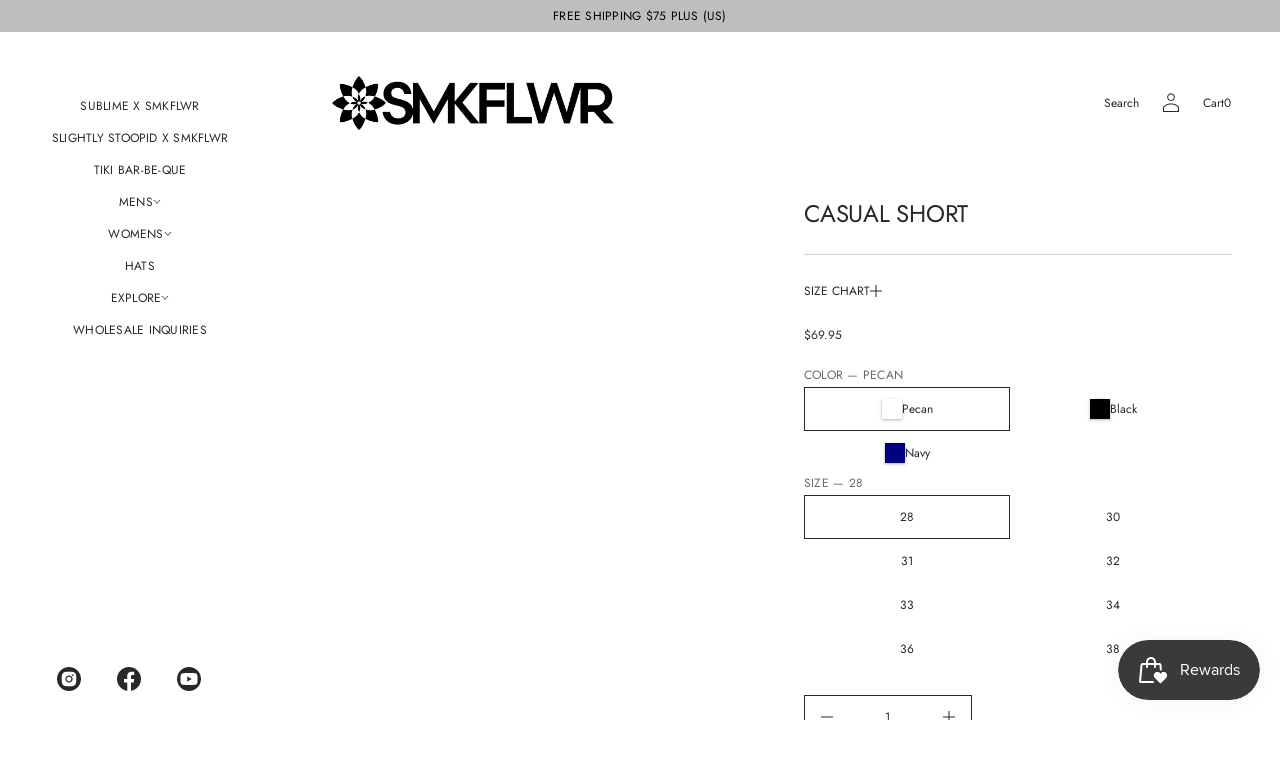

--- FILE ---
content_type: text/html; charset=utf-8
request_url: https://smkflwr.com/products/casual-short
body_size: 47775
content:















<!doctype html>
<html class="no-js" lang="en">
  <head>
    <meta charset="utf-8">
    <meta http-equiv="X-UA-Compatible" content="IE=edge">
    <meta name="viewport" content="width=device-width, initial-scale=1.0, minimum-scale=1.0">
    <meta name="theme-color" content="">
    <link rel="canonical" href="https://smkflwr.com/products/casual-short">
    <link rel="preconnect" href="https://cdn.shopify.com" crossorigin>
    <link rel="preconnect" href="https://fonts.gstatic.com" crossorigin><link rel="preconnect" href="https://fonts.shopifycdn.com" crossorigin><link rel="icon" type="image/png" href="//smkflwr.com/cdn/shop/files/favicon.png?crop=center&height=32&v=1716310265&width=32"><title>
      Casual Short

        &ndash;
        SMKFLWR
      </title>

    
      <meta name="description" content="Casual short: Available in pecan, black, and navy, these shorts are crafted from stretch cotton canvas, combining durability with flexibility for ultimate comfort. Made in the USA and shipped directly from our Huntington Beach store, they&#39;re the perfect choice for a relaxed yet stylish look.">
    

    
  
  <meta property="og:site_name" content="SMKFLWR">
  <meta property="og:url" content="https://smkflwr.com/products/casual-short">
  <meta property="og:title" content="Casual Short">
  <meta property="og:type" content="product">
  <meta property="og:description" content="Casual short: Available in pecan, black, and navy, these shorts are crafted from stretch cotton canvas, combining durability with flexibility for ultimate comfort. Made in the USA and shipped directly from our Huntington Beach store, they&#39;re the perfect choice for a relaxed yet stylish look."><meta property="og:image" content="http://smkflwr.com/cdn/shop/products/sf_csp1.jpg?v=1673076268">
    <meta property="og:image:secure_url" content="https://smkflwr.com/cdn/shop/products/sf_csp1.jpg?v=1673076268">
    <meta property="og:image:width" content="1600">
    <meta property="og:image:height" content="2000"><meta property="og:price:amount" content="69.95">
    <meta property="og:price:currency" content="USD"><meta name="twitter:card" content="summary_large_image">
  <meta name="twitter:title" content="Casual Short">
  <meta name="twitter:description" content="Casual short: Available in pecan, black, and navy, these shorts are crafted from stretch cotton canvas, combining durability with flexibility for ultimate comfort. Made in the USA and shipped directly from our Huntington Beach store, they&#39;re the perfect choice for a relaxed yet stylish look.">
<script src="//smkflwr.com/cdn/shop/t/10/assets/masonry.pkgd.min.js?v=52946867241060388171724710319" defer="defer"></script>
    <script src="//smkflwr.com/cdn/shop/t/10/assets/global.js?v=27411139712892270191724710319" defer="defer"></script>
    <script src="//smkflwr.com/cdn/shop/t/10/assets/menu-drawer.js?v=27020274890853416751724710319" defer="defer"></script><script src="//smkflwr.com/cdn/shop/t/10/assets/cart-drawer.js?v=123571701918281640031724710318" defer="defer"></script><script src="//smkflwr.com/cdn/shop/t/10/assets/cart-notification.js?v=165978176935162420961724710318" defer="defer"></script>
  <script>window.performance && window.performance.mark && window.performance.mark('shopify.content_for_header.start');</script><meta name="facebook-domain-verification" content="2s2icxvm4jhupxzogqikoodvz715j6">
<meta name="google-site-verification" content="GmklVD17Pa3aOhXDkZxX5UNi4gFbhiI7tNwx4wDZcZs">
<meta id="shopify-digital-wallet" name="shopify-digital-wallet" content="/58020266133/digital_wallets/dialog">
<meta name="shopify-checkout-api-token" content="e7eda9fa8b8354b71470efd071a5c7cc">
<meta id="in-context-paypal-metadata" data-shop-id="58020266133" data-venmo-supported="false" data-environment="production" data-locale="en_US" data-paypal-v4="true" data-currency="USD">
<link rel="alternate" type="application/json+oembed" href="https://smkflwr.com/products/casual-short.oembed">
<script async="async" src="/checkouts/internal/preloads.js?locale=en-US"></script>
<link rel="preconnect" href="https://shop.app" crossorigin="anonymous">
<script async="async" src="https://shop.app/checkouts/internal/preloads.js?locale=en-US&shop_id=58020266133" crossorigin="anonymous"></script>
<script id="apple-pay-shop-capabilities" type="application/json">{"shopId":58020266133,"countryCode":"US","currencyCode":"USD","merchantCapabilities":["supports3DS"],"merchantId":"gid:\/\/shopify\/Shop\/58020266133","merchantName":"SMKFLWR","requiredBillingContactFields":["postalAddress","email"],"requiredShippingContactFields":["postalAddress","email"],"shippingType":"shipping","supportedNetworks":["visa","masterCard","amex","discover","elo","jcb"],"total":{"type":"pending","label":"SMKFLWR","amount":"1.00"},"shopifyPaymentsEnabled":true,"supportsSubscriptions":true}</script>
<script id="shopify-features" type="application/json">{"accessToken":"e7eda9fa8b8354b71470efd071a5c7cc","betas":["rich-media-storefront-analytics"],"domain":"smkflwr.com","predictiveSearch":true,"shopId":58020266133,"locale":"en"}</script>
<script>var Shopify = Shopify || {};
Shopify.shop = "smkflwr.myshopify.com";
Shopify.locale = "en";
Shopify.currency = {"active":"USD","rate":"1.0"};
Shopify.country = "US";
Shopify.theme = {"name":"Updated copy of Avante","id":140894634133,"schema_name":"Avante","schema_version":"5.1.0","theme_store_id":1667,"role":"main"};
Shopify.theme.handle = "null";
Shopify.theme.style = {"id":null,"handle":null};
Shopify.cdnHost = "smkflwr.com/cdn";
Shopify.routes = Shopify.routes || {};
Shopify.routes.root = "/";</script>
<script type="module">!function(o){(o.Shopify=o.Shopify||{}).modules=!0}(window);</script>
<script>!function(o){function n(){var o=[];function n(){o.push(Array.prototype.slice.apply(arguments))}return n.q=o,n}var t=o.Shopify=o.Shopify||{};t.loadFeatures=n(),t.autoloadFeatures=n()}(window);</script>
<script>
  window.ShopifyPay = window.ShopifyPay || {};
  window.ShopifyPay.apiHost = "shop.app\/pay";
  window.ShopifyPay.redirectState = null;
</script>
<script id="shop-js-analytics" type="application/json">{"pageType":"product"}</script>
<script defer="defer" async type="module" src="//smkflwr.com/cdn/shopifycloud/shop-js/modules/v2/client.init-shop-cart-sync_C5BV16lS.en.esm.js"></script>
<script defer="defer" async type="module" src="//smkflwr.com/cdn/shopifycloud/shop-js/modules/v2/chunk.common_CygWptCX.esm.js"></script>
<script type="module">
  await import("//smkflwr.com/cdn/shopifycloud/shop-js/modules/v2/client.init-shop-cart-sync_C5BV16lS.en.esm.js");
await import("//smkflwr.com/cdn/shopifycloud/shop-js/modules/v2/chunk.common_CygWptCX.esm.js");

  window.Shopify.SignInWithShop?.initShopCartSync?.({"fedCMEnabled":true,"windoidEnabled":true});

</script>
<script defer="defer" async type="module" src="//smkflwr.com/cdn/shopifycloud/shop-js/modules/v2/client.payment-terms_CZxnsJam.en.esm.js"></script>
<script defer="defer" async type="module" src="//smkflwr.com/cdn/shopifycloud/shop-js/modules/v2/chunk.common_CygWptCX.esm.js"></script>
<script defer="defer" async type="module" src="//smkflwr.com/cdn/shopifycloud/shop-js/modules/v2/chunk.modal_D71HUcav.esm.js"></script>
<script type="module">
  await import("//smkflwr.com/cdn/shopifycloud/shop-js/modules/v2/client.payment-terms_CZxnsJam.en.esm.js");
await import("//smkflwr.com/cdn/shopifycloud/shop-js/modules/v2/chunk.common_CygWptCX.esm.js");
await import("//smkflwr.com/cdn/shopifycloud/shop-js/modules/v2/chunk.modal_D71HUcav.esm.js");

  
</script>
<script>
  window.Shopify = window.Shopify || {};
  if (!window.Shopify.featureAssets) window.Shopify.featureAssets = {};
  window.Shopify.featureAssets['shop-js'] = {"shop-cart-sync":["modules/v2/client.shop-cart-sync_ZFArdW7E.en.esm.js","modules/v2/chunk.common_CygWptCX.esm.js"],"init-fed-cm":["modules/v2/client.init-fed-cm_CmiC4vf6.en.esm.js","modules/v2/chunk.common_CygWptCX.esm.js"],"shop-button":["modules/v2/client.shop-button_tlx5R9nI.en.esm.js","modules/v2/chunk.common_CygWptCX.esm.js"],"shop-cash-offers":["modules/v2/client.shop-cash-offers_DOA2yAJr.en.esm.js","modules/v2/chunk.common_CygWptCX.esm.js","modules/v2/chunk.modal_D71HUcav.esm.js"],"init-windoid":["modules/v2/client.init-windoid_sURxWdc1.en.esm.js","modules/v2/chunk.common_CygWptCX.esm.js"],"shop-toast-manager":["modules/v2/client.shop-toast-manager_ClPi3nE9.en.esm.js","modules/v2/chunk.common_CygWptCX.esm.js"],"init-shop-email-lookup-coordinator":["modules/v2/client.init-shop-email-lookup-coordinator_B8hsDcYM.en.esm.js","modules/v2/chunk.common_CygWptCX.esm.js"],"init-shop-cart-sync":["modules/v2/client.init-shop-cart-sync_C5BV16lS.en.esm.js","modules/v2/chunk.common_CygWptCX.esm.js"],"avatar":["modules/v2/client.avatar_BTnouDA3.en.esm.js"],"pay-button":["modules/v2/client.pay-button_FdsNuTd3.en.esm.js","modules/v2/chunk.common_CygWptCX.esm.js"],"init-customer-accounts":["modules/v2/client.init-customer-accounts_DxDtT_ad.en.esm.js","modules/v2/client.shop-login-button_C5VAVYt1.en.esm.js","modules/v2/chunk.common_CygWptCX.esm.js","modules/v2/chunk.modal_D71HUcav.esm.js"],"init-shop-for-new-customer-accounts":["modules/v2/client.init-shop-for-new-customer-accounts_ChsxoAhi.en.esm.js","modules/v2/client.shop-login-button_C5VAVYt1.en.esm.js","modules/v2/chunk.common_CygWptCX.esm.js","modules/v2/chunk.modal_D71HUcav.esm.js"],"shop-login-button":["modules/v2/client.shop-login-button_C5VAVYt1.en.esm.js","modules/v2/chunk.common_CygWptCX.esm.js","modules/v2/chunk.modal_D71HUcav.esm.js"],"init-customer-accounts-sign-up":["modules/v2/client.init-customer-accounts-sign-up_CPSyQ0Tj.en.esm.js","modules/v2/client.shop-login-button_C5VAVYt1.en.esm.js","modules/v2/chunk.common_CygWptCX.esm.js","modules/v2/chunk.modal_D71HUcav.esm.js"],"shop-follow-button":["modules/v2/client.shop-follow-button_Cva4Ekp9.en.esm.js","modules/v2/chunk.common_CygWptCX.esm.js","modules/v2/chunk.modal_D71HUcav.esm.js"],"checkout-modal":["modules/v2/client.checkout-modal_BPM8l0SH.en.esm.js","modules/v2/chunk.common_CygWptCX.esm.js","modules/v2/chunk.modal_D71HUcav.esm.js"],"lead-capture":["modules/v2/client.lead-capture_Bi8yE_yS.en.esm.js","modules/v2/chunk.common_CygWptCX.esm.js","modules/v2/chunk.modal_D71HUcav.esm.js"],"shop-login":["modules/v2/client.shop-login_D6lNrXab.en.esm.js","modules/v2/chunk.common_CygWptCX.esm.js","modules/v2/chunk.modal_D71HUcav.esm.js"],"payment-terms":["modules/v2/client.payment-terms_CZxnsJam.en.esm.js","modules/v2/chunk.common_CygWptCX.esm.js","modules/v2/chunk.modal_D71HUcav.esm.js"]};
</script>
<script>(function() {
  var isLoaded = false;
  function asyncLoad() {
    if (isLoaded) return;
    isLoaded = true;
    var urls = ["https:\/\/chimpstatic.com\/mcjs-connected\/js\/users\/ca3552d73748ac6f06329a18b\/c461e681f854f15ca495015ca.js?shop=smkflwr.myshopify.com","https:\/\/na.shgcdn3.com\/collector.js?shop=smkflwr.myshopify.com","https:\/\/analyzely.gropulse.com\/js\/active.js?shop=smkflwr.myshopify.com","https:\/\/api.fastbundle.co\/scripts\/src.js?shop=smkflwr.myshopify.com","https:\/\/api.fastbundle.co\/scripts\/script_tag.js?shop=smkflwr.myshopify.com"];
    for (var i = 0; i < urls.length; i++) {
      var s = document.createElement('script');
      s.type = 'text/javascript';
      s.async = true;
      s.src = urls[i];
      var x = document.getElementsByTagName('script')[0];
      x.parentNode.insertBefore(s, x);
    }
  };
  if(window.attachEvent) {
    window.attachEvent('onload', asyncLoad);
  } else {
    window.addEventListener('load', asyncLoad, false);
  }
})();</script>
<script id="__st">var __st={"a":58020266133,"offset":-28800,"reqid":"00bbb942-99ae-4c63-9439-73dc011328af-1768824730","pageurl":"smkflwr.com\/products\/casual-short","u":"4f8ed11586ae","p":"product","rtyp":"product","rid":7788868173973};</script>
<script>window.ShopifyPaypalV4VisibilityTracking = true;</script>
<script id="captcha-bootstrap">!function(){'use strict';const t='contact',e='account',n='new_comment',o=[[t,t],['blogs',n],['comments',n],[t,'customer']],c=[[e,'customer_login'],[e,'guest_login'],[e,'recover_customer_password'],[e,'create_customer']],r=t=>t.map((([t,e])=>`form[action*='/${t}']:not([data-nocaptcha='true']) input[name='form_type'][value='${e}']`)).join(','),a=t=>()=>t?[...document.querySelectorAll(t)].map((t=>t.form)):[];function s(){const t=[...o],e=r(t);return a(e)}const i='password',u='form_key',d=['recaptcha-v3-token','g-recaptcha-response','h-captcha-response',i],f=()=>{try{return window.sessionStorage}catch{return}},m='__shopify_v',_=t=>t.elements[u];function p(t,e,n=!1){try{const o=window.sessionStorage,c=JSON.parse(o.getItem(e)),{data:r}=function(t){const{data:e,action:n}=t;return t[m]||n?{data:e,action:n}:{data:t,action:n}}(c);for(const[e,n]of Object.entries(r))t.elements[e]&&(t.elements[e].value=n);n&&o.removeItem(e)}catch(o){console.error('form repopulation failed',{error:o})}}const l='form_type',E='cptcha';function T(t){t.dataset[E]=!0}const w=window,h=w.document,L='Shopify',v='ce_forms',y='captcha';let A=!1;((t,e)=>{const n=(g='f06e6c50-85a8-45c8-87d0-21a2b65856fe',I='https://cdn.shopify.com/shopifycloud/storefront-forms-hcaptcha/ce_storefront_forms_captcha_hcaptcha.v1.5.2.iife.js',D={infoText:'Protected by hCaptcha',privacyText:'Privacy',termsText:'Terms'},(t,e,n)=>{const o=w[L][v],c=o.bindForm;if(c)return c(t,g,e,D).then(n);var r;o.q.push([[t,g,e,D],n]),r=I,A||(h.body.append(Object.assign(h.createElement('script'),{id:'captcha-provider',async:!0,src:r})),A=!0)});var g,I,D;w[L]=w[L]||{},w[L][v]=w[L][v]||{},w[L][v].q=[],w[L][y]=w[L][y]||{},w[L][y].protect=function(t,e){n(t,void 0,e),T(t)},Object.freeze(w[L][y]),function(t,e,n,w,h,L){const[v,y,A,g]=function(t,e,n){const i=e?o:[],u=t?c:[],d=[...i,...u],f=r(d),m=r(i),_=r(d.filter((([t,e])=>n.includes(e))));return[a(f),a(m),a(_),s()]}(w,h,L),I=t=>{const e=t.target;return e instanceof HTMLFormElement?e:e&&e.form},D=t=>v().includes(t);t.addEventListener('submit',(t=>{const e=I(t);if(!e)return;const n=D(e)&&!e.dataset.hcaptchaBound&&!e.dataset.recaptchaBound,o=_(e),c=g().includes(e)&&(!o||!o.value);(n||c)&&t.preventDefault(),c&&!n&&(function(t){try{if(!f())return;!function(t){const e=f();if(!e)return;const n=_(t);if(!n)return;const o=n.value;o&&e.removeItem(o)}(t);const e=Array.from(Array(32),(()=>Math.random().toString(36)[2])).join('');!function(t,e){_(t)||t.append(Object.assign(document.createElement('input'),{type:'hidden',name:u})),t.elements[u].value=e}(t,e),function(t,e){const n=f();if(!n)return;const o=[...t.querySelectorAll(`input[type='${i}']`)].map((({name:t})=>t)),c=[...d,...o],r={};for(const[a,s]of new FormData(t).entries())c.includes(a)||(r[a]=s);n.setItem(e,JSON.stringify({[m]:1,action:t.action,data:r}))}(t,e)}catch(e){console.error('failed to persist form',e)}}(e),e.submit())}));const S=(t,e)=>{t&&!t.dataset[E]&&(n(t,e.some((e=>e===t))),T(t))};for(const o of['focusin','change'])t.addEventListener(o,(t=>{const e=I(t);D(e)&&S(e,y())}));const B=e.get('form_key'),M=e.get(l),P=B&&M;t.addEventListener('DOMContentLoaded',(()=>{const t=y();if(P)for(const e of t)e.elements[l].value===M&&p(e,B);[...new Set([...A(),...v().filter((t=>'true'===t.dataset.shopifyCaptcha))])].forEach((e=>S(e,t)))}))}(h,new URLSearchParams(w.location.search),n,t,e,['guest_login'])})(!0,!0)}();</script>
<script integrity="sha256-4kQ18oKyAcykRKYeNunJcIwy7WH5gtpwJnB7kiuLZ1E=" data-source-attribution="shopify.loadfeatures" defer="defer" src="//smkflwr.com/cdn/shopifycloud/storefront/assets/storefront/load_feature-a0a9edcb.js" crossorigin="anonymous"></script>
<script crossorigin="anonymous" defer="defer" src="//smkflwr.com/cdn/shopifycloud/storefront/assets/shopify_pay/storefront-65b4c6d7.js?v=20250812"></script>
<script data-source-attribution="shopify.dynamic_checkout.dynamic.init">var Shopify=Shopify||{};Shopify.PaymentButton=Shopify.PaymentButton||{isStorefrontPortableWallets:!0,init:function(){window.Shopify.PaymentButton.init=function(){};var t=document.createElement("script");t.src="https://smkflwr.com/cdn/shopifycloud/portable-wallets/latest/portable-wallets.en.js",t.type="module",document.head.appendChild(t)}};
</script>
<script data-source-attribution="shopify.dynamic_checkout.buyer_consent">
  function portableWalletsHideBuyerConsent(e){var t=document.getElementById("shopify-buyer-consent"),n=document.getElementById("shopify-subscription-policy-button");t&&n&&(t.classList.add("hidden"),t.setAttribute("aria-hidden","true"),n.removeEventListener("click",e))}function portableWalletsShowBuyerConsent(e){var t=document.getElementById("shopify-buyer-consent"),n=document.getElementById("shopify-subscription-policy-button");t&&n&&(t.classList.remove("hidden"),t.removeAttribute("aria-hidden"),n.addEventListener("click",e))}window.Shopify?.PaymentButton&&(window.Shopify.PaymentButton.hideBuyerConsent=portableWalletsHideBuyerConsent,window.Shopify.PaymentButton.showBuyerConsent=portableWalletsShowBuyerConsent);
</script>
<script data-source-attribution="shopify.dynamic_checkout.cart.bootstrap">document.addEventListener("DOMContentLoaded",(function(){function t(){return document.querySelector("shopify-accelerated-checkout-cart, shopify-accelerated-checkout")}if(t())Shopify.PaymentButton.init();else{new MutationObserver((function(e,n){t()&&(Shopify.PaymentButton.init(),n.disconnect())})).observe(document.body,{childList:!0,subtree:!0})}}));
</script>
<link id="shopify-accelerated-checkout-styles" rel="stylesheet" media="screen" href="https://smkflwr.com/cdn/shopifycloud/portable-wallets/latest/accelerated-checkout-backwards-compat.css" crossorigin="anonymous">
<style id="shopify-accelerated-checkout-cart">
        #shopify-buyer-consent {
  margin-top: 1em;
  display: inline-block;
  width: 100%;
}

#shopify-buyer-consent.hidden {
  display: none;
}

#shopify-subscription-policy-button {
  background: none;
  border: none;
  padding: 0;
  text-decoration: underline;
  font-size: inherit;
  cursor: pointer;
}

#shopify-subscription-policy-button::before {
  box-shadow: none;
}

      </style>
<script id="sections-script" data-sections="secondary-header,mobile-header" defer="defer" src="//smkflwr.com/cdn/shop/t/10/compiled_assets/scripts.js?v=12912"></script>
<script>window.performance && window.performance.mark && window.performance.mark('shopify.content_for_header.end');</script>
  





  <script type="text/javascript">
    
      window.__shgMoneyFormat = window.__shgMoneyFormat || {"USD":{"currency":"USD","currency_symbol":"$","currency_symbol_location":"left","decimal_places":2,"decimal_separator":".","thousands_separator":","}};
    
    window.__shgCurrentCurrencyCode = window.__shgCurrentCurrencyCode || {
      currency: "USD",
      currency_symbol: "$",
      decimal_separator: ".",
      thousands_separator: ",",
      decimal_places: 2,
      currency_symbol_location: "left"
    };
  </script>





    <style data-shopify>
      @font-face {
  font-family: Jost;
  font-weight: 400;
  font-style: normal;
  font-display: swap;
  src: url("//smkflwr.com/cdn/fonts/jost/jost_n4.d47a1b6347ce4a4c9f437608011273009d91f2b7.woff2") format("woff2"),
       url("//smkflwr.com/cdn/fonts/jost/jost_n4.791c46290e672b3f85c3d1c651ef2efa3819eadd.woff") format("woff");
}

      
      
      
      @font-face {
  font-family: Jost;
  font-weight: 400;
  font-style: normal;
  font-display: swap;
  src: url("//smkflwr.com/cdn/fonts/jost/jost_n4.d47a1b6347ce4a4c9f437608011273009d91f2b7.woff2") format("woff2"),
       url("//smkflwr.com/cdn/fonts/jost/jost_n4.791c46290e672b3f85c3d1c651ef2efa3819eadd.woff") format("woff");
}


      :root {
        --layout-background-color: 
        255,
        255,
        255;
        --layout-text-color: 
        40,
        40, 
        40;
        --base-button-color: 
        255,
        255,
        255;
        --accent-button-color: 
        0,
        0,
        0;
        --hover-button-color: 
        83,
        83,
        83;
        --sale-text-color: 
        255,
        255,
        255;
        --sale-background: 
        151,
        20,
        0;
        --sold-text-color: 
        88,
        88,
        88;
        --sold-background: 
        212,
        212,
        212;
        --preorder-text-color: 
        255,
        255,
        255;
        --preorder-background: 
        0,
        0,
        0;
        --popup-background-color: 
        242,
        242,
        242;
        --rating-color: 
        0,
        0,
        0;
        --error-color: 
        255,
        0,
        14;
        --success-color:
         8,
         139,
         111;

        --page-width: px;
        --line-width: 1px;
        --line-opacity: 0.2;
        --outline-thickness: 1px;
        --button-radius: 3px;
        --field-radius: 0px;
        
          --textarea-radius: 0px;
        
        --images-and-section-radius: 3px;
        --product-card-radius: 3px;
        --other-buttons-radius: 3px;
        --burger-button-shadow: 0.0;
        --close-button-shadow: 0.0;
        --animation-duration: 0.5s;
        --transition-timing-function: cubic-bezier(0.25, 0.1, 0.25, 1.0);
        --desktop-font-scale: 0.5;
        --mobile-font-scale: 0.7;

        --cart-focal-point: center center;
        --card-product-spacing: 0%;

        --image-swatch-focal-point: center center;
        --image-swatch-radius: 0px;

        --badge-text-1: 
        255,
        255,
        255;
        --badge-background-1: 
        0,
        0,
        0;
        --badge-text-2: 
        255,
        255,
        255;
        --badge-background-2: 
        0,
        103,
        81;
        --badge-text-3: 
        255,
        255,
        255;
        --badge-background-3: 
        131,
        0,
        148;
        --badge-text-4: 
        255,
        255,
        255;
        --badge-background-4: 
        0,
        118,
        172;
      }

      .scroll-color.global-text {
        --layout-text-color: 
        40,
        40, 
        40 !important;
        color: rgb(40,
        40, 
        40) !important;
        --layout-background-color: 
        255,
        255, 
        255 !important;
      }
     
    </style>
    <style data-shopify>
    :root {
        
          --base-font-family: Jost, sans-serif;
          --base-font-style: normal;
          --base-font-weight: 400;
          --accent-font-family: Jost, sans-serif;
          --accent-font-style: normal;
          --accent-font-weight: 400;
        

        --base-heading-xl-font: var(--base-font-style) var(--base-font-weight) 64px/64px var(--base-font-family);
        --base-heading-l-font: var(--base-font-style) var(--base-font-weight) 40px/48px var(--base-font-family);
        --base-heading-m-font: var(--base-font-style) var(--base-font-weight) 24px/32px var(--base-font-family);
        --base-heading-s-font: var(--base-font-style) var(--base-font-weight) 16px/23px var(--base-font-family);
        --base-heading-xs-font: var(--base-font-style) var(--base-font-weight) 12px/18px var(--base-font-family);
        --base-body-l-font: var(--base-font-style) var(--base-font-weight) 12px/16px var(--base-font-family);
        --base-body-m-font: var(--base-font-style) var(--base-font-weight) 12px/16px var(--base-font-family);
        --base-body-s-font: var(--base-font-style) var(--base-font-weight) 12px/16px var(--base-font-family);
        --base-label-font: var(--base-font-style) var(--base-font-weight) 12px/16px var(--base-font-family);

        --accent-heading-xl-font: var(--accent-font-style) var(--accent-font-weight) 64px/64px var(--accent-font-family);
        --accent-heading-l-font: var(--accent-font-style) var(--accent-font-weight) 40px/48px var(--accent-font-family);
        --accent-heading-m-font: var(--accent-font-style) var(--accent-font-weight) 24px/32px var(--accent-font-family);
        --accent-heading-s-font: var(--accent-font-style) var(--accent-font-weight) 16px/23px var(--accent-font-family);
        --accent-heading-xs-font: var(--accent-font-style) var(--accent-font-weight) 12px/18px var(--accent-font-family);
        --accent-body-l-font: var(--accent-font-style) var(--accent-font-weight) 12px/16px var(--accent-font-family);
        --accent-body-m-font: var(--accent-font-style) var(--accent-font-weight) 12px/16px var(--accent-font-family);
        --accent-body-s-font: var(--accent-font-style) var(--accent-font-weight) 12px/16px var(--accent-font-family);
        --accent-label-font: var(--accent-font-style) var(--accent-font-weight) 12px/16px var(--accent-font-family);
    }

    .rating-star {
        --font-size: 1.7;
    }

    .shopify-challenge__message {
        line-height: 18px;
        font-size: 12px;
    }

    .heading_xl {
        line-height: 64px !important;
        font-size: 64px !important;
        letter-spacing: -0.02em;
        text-transform: none !important;
    }
    .heading_xl_uppercase {
        line-height: 64px !important;
        font-size: 64px !important;
        letter-spacing: -0.02em !important;
        text-transform: uppercase !important;
    }
    .heading_l {
        line-height: 48px !important;
        font-size: 40px !important;
        letter-spacing: -0.02em !important;
        text-transform: none !important;
    }
    .heading_l_uppercase {
        line-height: 48px !important;
        font-size: 40px !important;
        letter-spacing: -0.02em !important;
        text-transform: uppercase !important;
    }
    .heading_m {
        line-height: 32px !important;
        font-size: 24px !important;
        letter-spacing: -0.01em !important;
        text-transform: none !important;
    }
    .heading_m_uppercase {
        line-height: 32px !important;
        font-size: 24px !important;
        letter-spacing: -0.01em !important;
        text-transform: uppercase !important;
    }
    .heading_s {
        line-height: 23px !important;
        font-size: 16px !important;
        text-transform: none !important;
        letter-spacing: normal !important;
    }
    .heading_s_uppercase {
        line-height: 23px !important;
        font-size: 16px !important;
        text-transform: uppercase !important;
        letter-spacing: normal !important;
    }
    .heading_xs {
        line-height: 18px !important;
        font-size: 12px !important;
        text-transform: none !important;
        letter-spacing: normal !important;
    }
    .heading_xs_uppercase {
        line-height: 18px !important;
        font-size: 12px !important;
        text-transform: uppercase !important;
        letter-spacing: normal !important;
    }
    .body_l {
        line-height: 16px !important;
        font-size: 12px !important;
        text-transform: none !important;
        letter-spacing: normal !important;
    }
    .body_l_uppercase {
        line-height: 16px !important;
        font-size: 12px !important;
        letter-spacing: 0.02em !important;
        text-transform: uppercase !important;
    }
    .body_m {
        line-height: 16px !important;
        font-size: 12px !important;
        text-transform: none !important;
        letter-spacing: normal !important;
    }
    .body_m_uppercase {
        line-height: 16px !important;
        font-size: 12px !important;
        letter-spacing: 0.02em !important;
        text-transform: uppercase !important;
    }
    .body_s {
        line-height: 16px !important;
        font-size: 12px !important;
        text-transform: none !important;
        letter-spacing: normal !important;
    }
    .body_s_uppercase {
        line-height: 16px !important;
        font-size: 12px !important;
        letter-spacing: 0.02em !important;
        text-transform: uppercase !important;
    }
    .label_font {
        line-height: 16px !important;
        font-size: 12px !important;
        text-transform: none !important;
        letter-spacing: normal !important;
    }
    .label_font_uppercase {
        line-height: 16px !important;
        font-size: 12px !important;
        letter-spacing: 0.02em !important;
        text-transform: uppercase !important;
    }

    @media screen and (max-width: 1440px) {
        .heading_xl, .heading_xl_uppercase {
          line-height: 48px !important;
          font-size: 40px !important;
        }
    }

    @media screen and (min-width: 1200px) {
        .page-width .heading_xl, .page-width .heading_xl_uppercase {
          line-height: 48px !important;
          font-size: 40px !important;
        }
    }

    @media screen and (max-width: 1024px) {
        .heading_xl, .heading_l,
        .heading_xl_uppercase, .heading_l_uppercase {
          line-height: 32px !important;
          font-size: 24px !important;
          letter-spacing: -0.01em !important;
        }
    }
    
    @media screen and (max-width: 920px) {
        .product .rating-star {
          --font-size: 1.7;
        }
        .shopify-challenge__message {
          line-height: 25px;
          font-size: 17px;
        }
        .heading_xl, .heading_l, .heading_m {
          line-height: 45px !important;
          font-size: 34px !important;
          letter-spacing: -0.01em !important;
          text-transform: none !important;
        }
        .heading_xl_uppercase, .heading_l_uppercase, .heading_m_uppercase {
          line-height: 45px !important;
          font-size: 34px !important;
          letter-spacing: -0.01em !important;
        }
        .heading_s, .heading_s_uppercase {
          line-height: 32px !important;
          font-size: 22px !important;
        }
        .heading_xs, .heading_xs_uppercase {
          line-height: 25px !important;
          font-size: 17px !important;
        }
        .body_l, .body_l_uppercase {
          line-height: 20px !important;
          font-size: 13px !important;
        }
        .body_m, .body_m_uppercase {
          line-height: 18px !important;
          font-size: 12px !important;
        }
        .body_s, .body_s_uppercase {
          line-height: 17px !important;
          font-size: 12px !important;
        }
        .label_font, .label_font_uppercase {
          line-height: 16px !important;
          font-size: 12px !important;
        }
        :root {
          --base-heading-xl-font: var(--base-font-style) var(--base-font-weight) 34px/45px var(--base-font-family);
          --base-heading-l-font: var(--base-font-style) var(--base-font-weight) 34px/45px var(--base-font-family);
          --base-heading-m-font: var(--base-font-style) var(--base-font-weight) 34px/45px var(--base-font-family);
          --base-heading-s-font: var(--base-font-style) var(--base-font-weight) 22px/32px var(--base-font-family);
          --base-heading-xs-font: var(--base-font-style) var(--base-font-weight) 17px/25px var(--base-font-family);
          --base-body-l-font: var(--base-font-style) var(--base-font-weight) 13px/20px var(--base-font-family);
          --base-body-m-font: var(--base-font-style) var(--base-font-weight) 12px/18px var(--base-font-family);
          --base-body-s-font: var(--base-font-style) var(--base-font-weight) 12px/17px var(--base-font-family);
          --base-label-font: var(--base-font-style) var(--base-font-weight) 12px/16px var(--base-font-family);

          --accent-heading-xl-font: var(--accent-font-style) var(--accent-font-weight) 34px/45px var(--accent-font-family);
          --accent-heading-l-font: var(--accent-font-style) var(--accent-font-weight) 34px/45px var(--accent-font-family);
          --accent-heading-m-font: var(--accent-font-style) var(--accent-font-weight) 34px/45px var(--accent-font-family);
          --accent-heading-s-font: var(--accent-font-style) var(--accent-font-weight) 22px/32px var(--accent-font-family);
          --accent-heading-xs-font: var(--accent-font-style) var(--accent-font-weight) 17px/25px var(--accent-font-family);
          --accent-body-l-font: var(--accent-font-style) var(--accent-font-weight) 13px/20px var(--accent-font-family);
          --accent-body-m-font: var(--accent-font-style) var(--accent-font-weight) 12px/18px var(--accent-font-family);
          --accent-body-s-font: var(--accent-font-style) var(--accent-font-weight) 12px/17px var(--accent-font-family);
          --accent-label-font: var(--accent-font-style) var(--accent-font-weight) 12px/16px var(--accent-font-family);
        }
    }
    
    @media screen and (max-width: 768px) {
        .heading_xl, .heading_l, .heading_m,
        .heading_xl_uppercase, .heading_l_uppercase, .heading_m_uppercase {
          line-height: 32px !important;
          font-size: 22px !important;
          letter-spacing: normal !important;
        }
    }

    
      /* Sidebars: Main XS and white space Spacious */
        /* Laptop */
        @media screen and (max-width: 1720px) and (min-width: 921px) {
            .main_xs--spacious .heading_xl,
            .main_xs--spacious .heading_xl_uppercase {
              line-height: 48px !important;
              font-size: 40px !important;
            }
        }
          /* Max page width 1200px or 1400px */
        @media screen and (min-width: 1480px) {
            .main_xs--spacious .page-width .heading_xl,
            .main_xs--spacious .page-width .heading_xl_uppercase {
              line-height: 48px !important;
              font-size: 40px !important;
            }
        }
          /* Tablet */
        @media screen and (max-width: 1304px) and (min-width: 921px) {
            .main_xs--spacious .heading_xl, 
            .main_xs--spacious .heading_l,
            .main_xs--spacious .heading_xl_uppercase,
            .main_xs--spacious .heading_l_uppercase {
                line-height: 32px !important;
                font-size: 24px !important;
                letter-spacing: -0.01em !important;
            }
        }
        /* Mobile */
        @media screen and (max-width: 1048px) and (min-width: 921px) {
          .main_xs--spacious .heading_xl,
          .main_xs--spacious .heading_l,
          .main_xs--spacious .heading_m,
          .main_xs--spacious .heading_xl_uppercase,
          .main_xs--spacious .heading_l_uppercase,
          .main_xs--spacious .heading_m_uppercase {
            line-height: 23px !important;
            font-size: 16px !important;
            letter-spacing: normal !important;
          }
        }

      /* Sidebars: Main XS and white space Compact */
          /* Laptop */
          @media screen and (max-width: 1646px) and (min-width: 921px) {
            .main_xs--compact .heading_xl,
            .main_xs--compact .heading_xl_uppercase {
              line-height: 48px !important;
              font-size: 40px !important;
            }
          }
          /* Max page width 1200px or 1400px */
          @media screen and (min-width: 1400px) {
            .main_xs--compact .page-width .heading_xl,
            .main_xs--compact .page-width .heading_xl_uppercase {
              line-height: 48px !important;
              font-size: 40px !important;
            }
          }
          /* Tablet */
          @media screen and (max-width: 1224px) and (min-width: 921px) {
              .main_xs--compact .heading_xl, 
              .main_xs--compact .heading_l,
              .main_xs--compact .heading_xl_uppercase,
              .main_xs--compact .heading_l_uppercase {
                line-height: 32px !important;
                font-size: 24px !important;
                letter-spacing: -0.01em !important;
              }
          }
          /* Mobile */
          @media screen and (max-width: 968px) and (min-width: 921px) {
            .main_xs--compact .heading_xl,
            .main_xs--compact .heading_l,
            .main_xs--compact .heading_m,
            .main_xs--compact .heading_xl_uppercase,
            .main_xs--compact .heading_l_uppercase,
            .main_xs--compact .heading_m_uppercase {
              line-height: 23px !important;
              font-size: 16px !important;
              letter-spacing: normal !important;
            }
          }

      /* Sidebars: Main XS with secondary and white space Spacious */
          /* Laptop */
          @media screen and (max-width: 1816px) and (min-width: 921px) {
            .main_xs_with_secondary--spacious .heading_xl,
            .main_xs_with_secondary--spacious .heading_xl_uppercase {
              line-height: 48px !important;
              font-size: 40px !important;
            }
          }
          /* Max page width 1200px or 1400px */
          @media screen and (min-width: 1576px) {
            .main_xs_with_secondary--spacious .page-width .heading_xl,
            .main_xs_with_secondary--spacious .page-width .heading_xl_uppercase {
              line-height: 48px !important;
              font-size: 40px !important;
            }
          }
          /* Tablet */
          @media screen and (max-width: 1400px) and (min-width: 921px) {
              .main_xs_with_secondary--spacious .heading_xl, 
              .main_xs_with_secondary--spacious .heading_l,
              .main_xs_with_secondary--spacious .heading_xl_uppercase,
              .main_xs_with_secondary--spacious .heading_l_uppercase {
                line-height: 32px !important;
                font-size: 24px !important;
                letter-spacing: -0.01em !important;
              }
          }
          /* Mobile */
          @media screen and (max-width: 1144px) and (min-width: 921px) {
            .main_xs_with_secondary--spacious .heading_xl,
            .main_xs_with_secondary--spacious .heading_l,
            .main_xs_with_secondary--spacious .heading_m,
            .main_xs_with_secondary--spacious .heading_xl_uppercase,
            .main_xs_with_secondary--spacious .heading_l_uppercase,
            .main_xs_with_secondary--spacious .heading_m_uppercase {
              line-height: 23px !important;
              font-size: 16px !important;
              letter-spacing: normal !important;
            }
          }

      /* Sidebars: Main XS with secondary and white space Compact */
          /* Laptop */
          @media screen and (max-width: 1755px) and (min-width: 921px) {
            .main_xs_with_secondary--compact .heading_xl,
            .main_xs_with_secondary--compact .heading_xl_uppercase {
              line-height: 48px !important;
              font-size: 40px !important;
            }
          }
          /* Max page width 1200px or 1400px */
          @media screen and (min-width: 1496px) {
            .main_xs_with_secondary--compact .page-width .heading_xl,
            .main_xs_with_secondary--compact .page-width .heading_xl_uppercase {
              line-height: 48px !important;
              font-size: 40px !important;
            }
          }
          /* Tablet */
          @media screen and (max-width: 1320px) and (min-width: 921px) {
              .main_xs_with_secondary--compact .heading_xl, 
              .main_xs_with_secondary--compact .heading_l,
              .main_xs_with_secondary--compact .heading_xl_uppercase,
              .main_xs_with_secondary--compact .heading_l_uppercase {
                line-height: 32px !important;
                font-size: 24px !important;
                letter-spacing: -0.01em !important;
              }
          }
          /* Mobile */
          @media screen and (max-width: 1064px) and (min-width: 921px) {
            .main_xs_with_secondary--compact .heading_xl,
            .main_xs_with_secondary--compact .heading_l,
            .main_xs_with_secondary--compact .heading_m,
            .main_xs_with_secondary--compact .heading_xl_uppercase,
            .main_xs_with_secondary--compact .heading_l_uppercase,
            .main_xs_with_secondary--compact .heading_m_uppercase {
              line-height: 23px !important;
              font-size: 16px !important;
              letter-spacing: normal !important;
            }
          }

      /* Sidebars: Main S and white space Spacious */
          /* Laptop */
          @media screen and (max-width: 1772px) and (min-width: 921px) {
              .main_s--spacious .heading_xl,
              .main_s--spacious .heading_xl_uppercase {
                line-height: 48px !important;
                font-size: 40px !important;
              }
          }
          /* Max page width 1200px or 1400px */
          @media screen and (min-width: 1480px) {
              .main_s--spacious .page-width .heading_xl,
              .main_s--spacious .page-width .heading_xl_uppercase {
                line-height: 48px !important;
                font-size: 40px !important;
              }
          }
          /* Tablet */
          @media screen and (max-width: 1304px) and (min-width: 921px) {
              .main_s--spacious .heading_xl, 
              .main_s--spacious .heading_l,
              .main_s--spacious .heading_xl_uppercase,
              .main_s--spacious .heading_l_uppercase {
                  line-height: 32px !important;
                  font-size: 24px !important;
                  letter-spacing: -0.01em !important;
              }
          }
          /* Mobile */
          @media screen and (max-width: 1048px) and (min-width: 921px) {
            .main_s--spacious .heading_xl,
            .main_s--spacious .heading_l,
            .main_s--spacious .heading_m,
            .main_s--spacious .heading_xl_uppercase,
            .main_s--spacious .heading_l_uppercase,
            .main_s--spacious .heading_m_uppercase {
              line-height: 23px !important;
              font-size: 16px !important;
              letter-spacing: normal !important;
            }
          }

      /* Sidebars: Main S and white space Compact */
          /* Laptop */
          @media screen and (max-width: 1772px) and (min-width: 921px) {
              .main_s--compact .heading_xl,
              .main_s--compact .heading_xl_uppercase {
                line-height: 48px !important;
                font-size: 40px !important;
              }
          }
          /* Max page width 1200px or 1400px */
          @media screen and (min-width: 1477px) {
              .main_s--compact .page-width .heading_xl,
              .main_s--compact .page-width .heading_xl_uppercase {
                line-height: 48px !important;
                font-size: 40px !important;
              }
          }
          /* Tablet */
          @media screen and (max-width: 1260px) and (min-width: 921px) {
            .main_s--compact .heading_xl, 
            .main_s--compact .heading_l,
            .main_s--compact .heading_xl_uppercase,
            .main_s--compact .heading_l_uppercase {
              line-height: 32px !important;
              font-size: 24px !important;
              letter-spacing: -0.01em !important;
            }
          }
          /* Mobile */
          @media screen and (max-width: 968px) and (min-width: 921px) {
            .main_s--compact .heading_xl,
            .main_s--compact .heading_l,
            .main_s--compact .heading_m,
            .main_s--compact .heading_xl_uppercase,
            .main_s--compact .heading_l_uppercase,
            .main_s--compact .heading_m_uppercase {
              line-height: 23px !important;
              font-size: 16px !important;
              letter-spacing: normal !important;
            }
          }

      /* Sidebars: Main S with secondary */
          /* Laptop */
          @media screen and (max-width: 1890px) and (min-width: 921px) {
              .main_s_with_secondary .heading_xl,
              .main_s_with_secondary .heading_xl_uppercase {
                line-height: 48px !important;
                font-size: 40px !important;
              }
          }
          /* Max page width 1200px or 1400px */
          @media screen and (min-width: 1595px) {
              .main_s_with_secondary .page-width .heading_xl,
              .main_s_with_secondary .page-width .heading_xl_uppercase {
                line-height: 48px !important;
                font-size: 40px !important;
              }
          }
          /* Tablet white space Spacious */
          @media screen and (max-width: 1400px) and (min-width: 921px) {
              .main_s_with_secondary--spacious .heading_xl, 
              .main_s_with_secondary--spacious .heading_l,
              .main_s_with_secondary--spacious .heading_xl_uppercase,
              .main_s_with_secondary--spacious .heading_l_uppercase {
                line-height: 32px !important;
                font-size: 24px !important;
                letter-spacing: -0.01em !important;
              }
          }
          /* Tablet white space Compact */
          @media screen and (max-width: 1378px) and (min-width: 921px) {
            .main_s_with_secondary--compact .heading_xl, 
            .main_s_with_secondary--compact .heading_l,
            .main_s_with_secondary--compact .heading_xl_uppercase,
            .main_s_with_secondary--compact .heading_l_uppercase {
              line-height: 32px !important;
              font-size: 24px !important;
              letter-spacing: -0.01em !important;
            }
          }
          /* Mobile white space Spacious */
          @media screen and (max-width: 1144px) and (min-width: 921px) {
            .main_s_with_secondary--spacious .heading_xl,
            .main_s_with_secondary--spacious .heading_l,
            .main_s_with_secondary--spacious .heading_m,
            .main_s_with_secondary--spacious .heading_xl_uppercase,
            .main_s_with_secondary--spacious .heading_l_uppercase,
            .main_s_with_secondary--spacious .heading_m_uppercase {
              line-height: 23px !important;
              font-size: 16px !important;
              letter-spacing: normal !important;
            }
          }
          /* Mobile white space Compact */
          @media screen and (max-width: 1064px) and (min-width: 921px) {
            .main_s_with_secondary--compact .heading_xl,
            .main_s_with_secondary--compact .heading_l,
            .main_s_with_secondary--compact .heading_m,
            .main_s_with_secondary--compact .heading_xl_uppercase,
            .main_s_with_secondary--compact .heading_l_uppercase,
            .main_s_with_secondary--compact .heading_m_uppercase {
              line-height: 23px !important;
              font-size: 16px !important;
              letter-spacing: normal !important;
            }
          }

      /* Sidebars: Main M */
          /* Laptop */
          @media screen and (max-width: 1920px) and (min-width: 921px) {
              .main_m .heading_xl,
              .main_m .heading_xl_uppercase {
                line-height: 48px !important;
                font-size: 40px !important;
              }
          }
          /* Max page width 1200px or 1400px */
          @media screen and (min-width: 1600px) {
              .main_m .page-width .heading_xl,
              .main_m .page-width .heading_xl_uppercase {
                line-height: 48px !important;
                font-size: 40px !important;
              }
          }
          /* Tablet */
          @media screen and (max-width: 1365px) and (min-width: 921px) {
              .main_m .heading_xl, 
              .main_m .heading_l,
              .main_m .heading_xl_uppercase,
              .main_m .heading_l_uppercase {
                line-height: 32px !important;
                font-size: 24px !important;
                letter-spacing: -0.01em !important;
              }
          }
          /* Mobile white space Spacious */
          @media screen and (max-width: 1048px) and (min-width: 921px) {
            .main_m--spacious .heading_xl,
            .main_m--spacious .heading_l,
            .main_m--spacious .heading_m,
            .main_m--spacious .heading_xl_uppercase,
            .main_m--spacious .heading_l_uppercase,
            .main_m--spacious .heading_m_uppercase {
              line-height: 23px !important;
              font-size: 16px !important;
              letter-spacing: normal !important;
            }
          }
          /* Mobile white space Compact */
          @media screen and (max-width: 1024px) and (min-width: 921px) {
            .main_m--compact .heading_xl,
            .main_m--compact .heading_l,
            .main_m--compact .heading_m,
            .main_m--compact .heading_xl_uppercase,
            .main_m--compact .heading_l_uppercase,
            .main_m--compact .heading_m_uppercase {
              line-height: 23px !important;
              font-size: 16px !important;
              letter-spacing: normal !important;
            }
          }

      /* Sidebars: Main M with secondary */
          /* Laptop */
          @media screen and (max-width: 2048px) and (min-width: 921px) {
              .main_m_with_secondary .heading_xl,
              .main_m_with_secondary .heading_xl_uppercase {
                line-height: 48px !important;
                font-size: 40px !important;
                letter-spacing: -0.02em !important;
              }
          }
          /* Max page width 1200px or 1400px */
          @media screen and (min-width: 1728px) {
              .main_m_with_secondary .page-width .heading_xl,
              .main_m_with_secondary .page-width .heading_xl_uppercase {
                line-height: 48px !important;
                font-size: 40px !important;
              }
          }
          /* Tablet */
          @media screen and (max-width: 1493px) and (min-width: 921px) {
              .main_m_with_secondary .heading_xl, 
              .main_m_with_secondary .heading_l,
              .main_m_with_secondary .heading_xl_uppercase,
              .main_m_with_secondary .heading_l_uppercase {
                line-height: 32px !important;
                font-size: 24px !important;
                letter-spacing: -0.01em !important;
              }
          }
          /* Mobile */
          @media screen and (max-width: 1152px) and (min-width: 921px) {
            .main_m_with_secondary .heading_xl,
            .main_m_with_secondary .heading_l,
            .main_m_with_secondary .heading_m,
            .main_m_with_secondary .heading_xl_uppercase,
            .main_m_with_secondary .heading_l_uppercase,
            .main_m_with_secondary .heading_m_uppercase {
              line-height: 23px !important;
              font-size: 16px !important;
              letter-spacing: normal !important;
            }
          }

      /* Sidebars: Main L */
          /* Laptop */
          @media screen and (max-width: 2880px) and (min-width: 921px) {
              .main_l .heading_xl,
              .main_l .heading_xl_uppercase {
                line-height: 48px !important;
                font-size: 40px !important;
              }
          }
          /* Max page width 1200px or 1400px */
          @media screen and (min-width: 2400px) {
              .main_l .page-width .heading_xl,
              .main_l .page-width .heading_xl_uppercase {
                line-height: 48px !important;
                font-size: 40px !important;
              }
          }
          /* Tablet */
          @media screen and (max-width: 2048px) and (min-width: 921px) {
              .main_l .heading_xl, 
              .main_l .heading_l,
              .main_l .heading_xl_uppercase,
              .main_l .heading_l_uppercase {
                line-height: 32px !important;
                font-size: 24px !important;
                letter-spacing: -0.01em !important;
              }
          }
          /* Mobile */
          @media screen and (max-width: 1536px) and (min-width: 921px) {
            .main_l .heading_xl,
            .main_l .heading_l,
            .main_l .heading_m,
            .main_l .heading_xl_uppercase,
            .main_l .heading_l_uppercase,
            .main_l .heading_m_uppercase {
              line-height: 23px !important;
              font-size: 16px !important;
              letter-spacing: normal !important;
            }
          }
    
</style>
    <link href="//smkflwr.com/cdn/shop/t/10/assets/base.css?v=143076215715889471731724710318" rel="stylesheet" type="text/css" media="all" />
    <link href="//smkflwr.com/cdn/shop/t/10/assets/section-announcement-bar.css?v=1485581617306123871724710320" rel="stylesheet" type="text/css" media="all" />
      

    




    <script>
      document.documentElement.className = document.documentElement.className.replace('no-js', 'js');
      if (Shopify.designMode) {
        document.documentElement.classList.add('shopify-design-mode');
      }
    </script>
  
  

<script type="text/javascript">
  
    window.SHG_CUSTOMER = null;
  
</script>







<!-- BEGIN app block: shopify://apps/simprosys-google-shopping-feed/blocks/core_settings_block/1f0b859e-9fa6-4007-97e8-4513aff5ff3b --><!-- BEGIN: GSF App Core Tags & Scripts by Simprosys Google Shopping Feed -->









<!-- END: GSF App Core Tags & Scripts by Simprosys Google Shopping Feed -->
<!-- END app block --><!-- BEGIN app block: shopify://apps/analyzely-google-analytics-4/blocks/analyzely/b3a3a697-6f42-4507-a5ae-c447f6da2c9d -->

  <!-- Global site tag (gtag.js) - Google Analytics -->
  <script
    async
    src="https://www.googletagmanager.com/gtag/js?id=G-KGER8MGKMW&l=analyzelyDataLayer"
  ></script>
  <script>
    // save analyzely data to session storage if available
    sessionStorage.setItem('groPulseAnalyzelyData', JSON.stringify({"analyticsVersion":"ga4","measurementId":"G-KGER8MGKMW","trackingId":"","isECActive":false,"selectedDataLayer":["purchase","viewContent","viewCategory","initiateCheckout","addToCart"],"isTaxAdded":false,"isShippingAdded":false,"shopName":"smkflwr.myshopify.com"}));

    const isGroPulseAnalyzelyWebPixelLoaded = Boolean(sessionStorage.getItem("isGroPulseAnalyzelyWebPixelLoaded"));

    window.analyzelyDataLayer = window.analyzelyDataLayer || [];
    function analyzelyGtag() {
      analyzelyDataLayer.push(arguments);
    }

    window.Shopify.loadFeatures([
      {
        name: "consent-tracking-api",
        version: "0.1"
      }
    ], (error) => {
      if (error) {
        throw error;
      }

      const analyzelyTrackingConsentStatus = null;

      if(!analyzelyTrackingConsentStatus){
        const event = new Event("analyzely_consent_set");
        window.dispatchEvent(event);
        return;
      }

      const isTrackingConsentGiven = Shopify.customerPrivacy.userCanBeTracked();
      if (isTrackingConsentGiven) {
        analyzelyGtag('consent', 'default', {
          'ad_storage': 'granted',
          'ad_user_data': 'granted',
          'ad_personalization': 'granted',
          'analytics_storage': 'granted'
        });
      }
      else{
        analyzelyGtag('consent', 'default', {
          'ad_storage': 'denied',
          'ad_user_data': 'denied',
          'ad_personalization': 'denied',
          'analytics_storage': 'denied'
        });
      }
      document.addEventListener("visitorConsentCollected", (event) => {
      if(event.detail.analyticsAllowed) {
        analyzelyGtag('consent', 'update', {
          'ad_storage': 'granted',
          'ad_user_data': 'granted',
          'ad_personalization': 'granted',
          'analytics_storage': 'granted'
        });
      }
      else {
        analyzelyGtag('consent', 'update', {
          'ad_storage': 'denied',
          'ad_user_data': 'denied',
          'ad_personalization': 'denied',
          'analytics_storage': 'denied'
        });
      }
      });
      const event = new Event("analyzely_consent_set");
      window.dispatchEvent(event);
    });

    window.addEventListener("analyzely_consent_set", () => {
      analyzelyGtag('js', new Date());
      analyzelyGtag('config', 'G-KGER8MGKMW');const startEvent = new Event("analyzely_start_tracking");
      if (document.readyState === "complete") {
        window.dispatchEvent(startEvent);
      } else {
        window.addEventListener("load", () => window.dispatchEvent(startEvent));
      }
    })
  </script>

  <script>
    window.analyzelyGtag = window.analyzelyGtag || function () {};
  </script>

    
      <script>

        window.addEventListener("analyzely_start_tracking", () => {
          (function() {
            let variantTitle = "";variantTitle = `Pecan / 28`;const itemCategoryList = {};itemCategoryList['item_category'] = `Best Selling Products`;
              itemCategoryList['item_category2'] = "MENS";itemCategoryList['item_category3'] = "MENS BOTTOMS";itemCategoryList['item_category4'] = "MENS PANTS & SHORTS";let itemCategories = [];

            Object.values(itemCategoryList).forEach(singleitem => itemCategories.push(singleitem))

            itemCategories = itemCategories.join("/");


            analyzelyGtag('event', 'view_item', {
              "items": [
                {
                  item_id: "7788868173973",
                  item_name: `Casual Short`,
                  currency: Shopify.currency.active || ShopifyAnalytics.meta.currency,
                  item_brand: `SMKFLWR.`,
                  item_category: itemCategories,
                  item_variant: variantTitle,
                  price: 69.95
                }
              ]
            });
          })()
        })
      </script>
    
  

    <script>
      function htHGACheckCart() {
        /**
         *
         * @param {Array} dataList
         * @param {Object} singleData
         */
        const isDataUseable = (dataList, checkData) => {
          if (dataList.length === 0) return checkData;

          for (let index = 0; index < dataList.length; index++) {
            const singleData = dataList[index];
            if (singleData.id === checkData.id) {
              if (checkData.quantity > singleData.quantity) {
                const newData = {
                  ...checkData,
                  quantity: checkData.quantity - singleData.quantity,
                };
                return newData;
              } else {
                return false;
              }
            }
          }
          return checkData;
        };

        /**
         *
         * @param {Array} localStoreData
         * @param {Array} newFetchData
         */
        const checkAddToACart = (localStoreData, newFetchData) => {
          return newFetchData.map((singleFetchData) => isDataUseable(localStoreData, singleFetchData)).filter(Boolean);
        };

        /**
         *
         * @param {Array} localStoreData
         * @param {Array} newFetchData
         */
        const checkRemoveFromACart = (localStoreData, newFetchData) => {
          return localStoreData
            .map((singleLocalStoreData) => isDataUseable(newFetchData, singleLocalStoreData))
            .filter(Boolean);
        };

        const addToCartFire = (cartData, rawCartData) => {
          const dataLayerItems = cartData.map((singleCartData, i) => {
            return {
              item_id: singleCartData.product_id,
              item_name: singleCartData.product_title,
              currency: Shopify.currency.active || ShopifyAnalytics.meta.currency,
              item_brand: singleCartData.vendor,
              item_variant: singleCartData.variant_title,
              quantity: singleCartData.quantity,
              price: singleCartData.price / 100,
            };
          });

          analyzelyGtag('event', 'add_to_cart', {
            currency: rawCartData.currency,
            value: rawCartData.total_price / 100,
            items: dataLayerItems,
          });
        };

        const removeFromCartFire = (cartData, rawCartData) => {
          const dataLayerItems = cartData.map((singleCartData, i) => {
            return {
              item_id: singleCartData.product_id,
              item_name: singleCartData.product_title,
              currency: Shopify.currency.active || ShopifyAnalytics.meta.currency,
              item_brand: singleCartData.vendor,
              item_variant: singleCartData.variant_title,
              quantity: singleCartData.quantity,
              price: singleCartData.price / 100,
            };
          });

          analyzelyGtag('event', 'remove_from_cart', {
            currency: rawCartData.currency,
            value: rawCartData.total_price / 100,
            items: dataLayerItems,
          });
        };

        setInterval(function () {
          fetch('/cart.js')
            .then((response) => response.json())
            .then((data) => {
              const lsData = JSON.parse(localStorage.getItem('ht-hga-cart-data')) || [];

              const fetchData = data.items;

              const addToCart = checkAddToACart(lsData, fetchData);
              addToCart.length !== 0 && addToCartFire(addToCart, data);

              const removeFromCart = checkRemoveFromACart(lsData, fetchData);
              removeFromCart.length !== 0 && removeFromCartFire(removeFromCart, data);

              localStorage.setItem('ht-hga-cart-data', JSON.stringify(fetchData));
            });
        }, 3000);
      }

      if(!isGroPulseAnalyzelyWebPixelLoaded){
        window.addEventListener('analyzely_start_tracking', htHGACheckCart);
      }
    </script>
  

    <script>
      if(!isGroPulseAnalyzelyWebPixelLoaded){
        window.addEventListener('analyzely_start_tracking', (event) => {
          (function () {
            function fireInitiateCheckout(catData) {
              analyzelyGtag('event', 'begin_checkout', {
                currency: catData.currency,
                value: catData.total_price / 100,
                items: catData.items.map((item, index) => ({
                  item_id: item.product_id,
                  item_name: item.product_title,
                  currency: catData.currency,
                  index: index,
                  item_variant: item.variant_title,
                  price: item.price / 100,
                  quantity: item.quantity,
                  item_brand: item.vendor,
                })),
              });
            }

            function checkoutButtonClickHandler() {
              fetch('/cart.js')
                .then((response) => response.json())
                .then((data) => {
                  fireInitiateCheckout(data);
                });
            }

            window.hso_checkoutButtonClickHandler = checkoutButtonClickHandler;

            function setCheckoutButtonEvent() {
              if (document.querySelectorAll("[name='checkout']").length !== 0) {
                document.querySelectorAll("[name='checkout']").forEach((singleButton) => {
                  singleButton.addEventListener('click', checkoutButtonClickHandler);
                });
              }
              if (document.querySelectorAll("[href='/checkout']").length !== 0) {
                document.querySelectorAll("[href='/checkout']").forEach((singleButton) => {
                  singleButton.addEventListener('click', checkoutButtonClickHandler);
                });
              }
            }

            setCheckoutButtonEvent();

            const targetNode = document.body;
            const config = {
              attributes: true,
              childList: true,
              subtree: true,
            };
            const callback = function (mutationsList, observer) {
              setCheckoutButtonEvent();
            };

            const observer = new MutationObserver(callback);
            observer.observe(targetNode, config);
          })();
        });
      }
    </script>
  

<!-- END app block --><!-- BEGIN app block: shopify://apps/vitals/blocks/app-embed/aeb48102-2a5a-4f39-bdbd-d8d49f4e20b8 --><link rel="preconnect" href="https://appsolve.io/" /><link rel="preconnect" href="https://cdn-sf.vitals.app/" /><script data-ver="58" id="vtlsAebData" class="notranslate">window.vtlsLiquidData = window.vtlsLiquidData || {};window.vtlsLiquidData.buildId = 56176;

window.vtlsLiquidData.apiHosts = {
	...window.vtlsLiquidData.apiHosts,
	"1": "https://appsolve.io"
};
	window.vtlsLiquidData.moduleSettings = {"3":{"6":"Our sale ends in","8":30,"24":0,"25":2,"26":1,"27":3,"80":"left","118":"hexagon-timer","146":15,"179":"de4848","180":"cccccc","185":1,"186":10,"189":false,"227":"f7f7f7","228":"f7f7f7","230":"de4848","416":"day","426":"days","427":"hour","428":"hours","429":"minute","430":"minutes","431":"second","432":"seconds","436":false,"505":"000000","840":"626262","841":"444444","842":"000000","953":"fixed","955":"2023-12-15T01:00-08:00","956":"2023-12-25T23:59-08:00","1079":"{}","1098":"222222","1101":24,"1103":"","1104":"222222"},"9":[],"15":{"37":"color","38":"Checkout safely using your preferred payment method","63":"2120bb","64":"mastercard,paypal,visa,apple_pay,american_express2","65":"left","78":20,"79":20,"920":"{\"message\": {\"traits\": {\"fontSize\": {\"default\": \"12px\"}}}, \"container\": {\"traits\": {\"margin\": {\"default\": \"20px 0px 20px 0px\"}, \"textAlign\": {\"default\": \"left\"}}}}"},"16":{"232":true,"245":"bottom","246":"bottom","247":"Add to Cart","411":true,"417":false,"418":false,"477":"automatic","478":"000000","479":"ffffff","489":true,"843":"ffffff","844":"2e2e2e","921":false,"922":true,"923":true,"924":"1","925":"1","952":"{}","1021":false,"1110":false,"1154":0,"1155":true,"1156":true,"1157":false,"1158":0,"1159":false,"1160":false,"1161":false,"1162":false,"1163":false,"1182":false,"1183":true,"1184":"","1185":false},"21":{"142":true,"143":"left","144":0,"145":0,"190":true,"216":"ffce07","217":true,"218":0,"219":0,"220":"center","248":true,"278":"ffffff","279":true,"280":"ffffff","281":"eaeaea","287":"reviews","288":"See more reviews","289":"Write a Review","290":"Share your experience","291":"Rating","292":"Name","293":"Review","294":"We'd love to see a picture","295":"Submit Review","296":"Cancel","297":"No reviews yet. Be the first to add a review.","333":20,"334":100,"335":10,"336":50,"410":true,"447":"Thank you for adding your review!","481":"{{ stars }} {{ averageRating }} ({{ totalReviews }} {{ reviewsTranslation }})","482":"{{ stars }} ({{ totalReviews }})","483":19,"484":18,"494":2,"504":"Only image file types are supported for upload","507":true,"508":"E-mail","510":"00a332","563":"The review could not be added. If the problem persists, please contact us.","598":"Store reply","688":"Customers from all over the world love our products!","689":"Happy Customers","691":false,"745":true,"746":"columns","747":true,"748":"ffce07","752":"Verified buyer","787":"columns","788":true,"793":"000000","794":"ffffff","846":"5e5e5e","877":"222222","878":"737373","879":"f7f7f7","880":"5e5e5e","948":0,"949":0,"951":"{}","994":"Our Customers Love Us","996":1,"1002":4,"1003":false,"1005":false,"1034":false,"1038":20,"1039":20,"1040":10,"1041":10,"1042":100,"1043":50,"1044":"columns","1045":true,"1046":"5e5e5e","1047":"5e5e5e","1048":"222222","1061":false,"1062":0,"1063":0,"1064":"Collected by","1065":"From {{reviews_count}} reviews","1067":true,"1068":false,"1069":true,"1070":true,"1072":"{}","1073":"left","1074":"center","1078":true,"1089":"{}","1090":0},"48":{"469":true,"491":true,"588":true,"595":false,"603":"","605":"","606":"[class^=\"vtl-\"], [class^=\"Vtl-\"]{\n    font-family: 'Futura' !important;\n}","781":true,"783":1,"876":0,"1076":true,"1105":0},"51":{"599":true,"604":true,"873":""}};

window.vtlsLiquidData.shopThemeName = "Avante";window.vtlsLiquidData.settingTranslation = {"3":{"6":{"en":"Our sale ends in"},"416":{"en":"day"},"426":{"en":"days"},"427":{"en":"hour"},"428":{"en":"hours"},"429":{"en":"minute"},"430":{"en":"minutes"},"431":{"en":"second"},"432":{"en":"seconds"},"1103":{"en":""}},"15":{"38":{"en":"Checkout safely using your preferred payment method"}},"21":{"287":{"en":"reviews"},"288":{"en":"See more reviews"},"289":{"en":"Write a Review"},"290":{"en":"Share your experience"},"291":{"en":"Rating"},"292":{"en":"Name"},"293":{"en":"Review"},"294":{"en":"We'd love to see a picture"},"295":{"en":"Submit Review"},"296":{"en":"Cancel"},"297":{"en":"No reviews yet. Be the first to add a review."},"447":{"en":"Thank you for adding your review!"},"481":{"en":"{{ stars }} {{ averageRating }} ({{ totalReviews }} {{ reviewsTranslation }})"},"482":{"en":"{{ stars }} ({{ totalReviews }})"},"504":{"en":"Only image file types are supported for upload"},"508":{"en":"E-mail"},"563":{"en":"The review could not be added. If the problem persists, please contact us."},"598":{"en":"Store reply"},"688":{"en":"Customers from all over the world love our products!"},"689":{"en":"Happy Customers"},"752":{"en":"Verified buyer"},"994":{"en":"Our Customers Love Us"},"1064":{"en":"Collected by"},"1065":{"en":"From {{reviews_count}} reviews"}},"16":{"1184":{"en":""}}};window.vtlsLiquidData.shopSettings={};window.vtlsLiquidData.shopSettings.cartType="";window.vtlsLiquidData.spat="3a4996801667f3a0c2d9a393a6b99b82";window.vtlsLiquidData.shopInfo={id:58020266133,domain:"smkflwr.com",shopifyDomain:"smkflwr.myshopify.com",primaryLocaleIsoCode: "en",defaultCurrency:"USD",enabledCurrencies:["USD"],moneyFormat:"${{amount}}",moneyWithCurrencyFormat:"${{amount}} USD",appId:"1",appName:"Vitals",};window.vtlsLiquidData.acceptedScopes = {"1":[26,25,27,28,29,30,31,32,33,34,35,36,37,38,22,2,8,14,20,24,16,18,10,13,21,4,11,1,7,3,19,23,15,17,9,12,49,51,46,47,50,52,48]};window.vtlsLiquidData.product = {"id": 7788868173973,"available": true,"title": "Casual Short","handle": "casual-short","vendor": "SMKFLWR.","type": "","tags": ["MENS","MENS SHORTS","PANTS AND SHORTS"],"description": "1","featured_image":{"src": "//smkflwr.com/cdn/shop/products/sf_csp1.jpg?v=1673076268","aspect_ratio": "0.8"},"collectionIds": [304829726869,273512661141,323494740117,273512857749,304829759637,310770729109],"variants": [{"id": 43121341333653,"title": "Pecan \/ 28","option1": "Pecan","option2": "28","option3": null,"price": 6995,"compare_at_price": null,"available": true,"image":{"src": "//smkflwr.com/cdn/shop/products/sf_csp1.jpg?v=1673076268","alt": "Casual Short","aspect_ratio": 0.8},"featured_media_id":28783866675349,"is_preorderable":0},{"id": 43121341366421,"title": "Pecan \/ 30","option1": "Pecan","option2": "30","option3": null,"price": 6995,"compare_at_price": null,"available": true,"image":{"src": "//smkflwr.com/cdn/shop/products/sf_csp1.jpg?v=1673076268","alt": "Casual Short","aspect_ratio": 0.8},"featured_media_id":28783866675349,"is_preorderable":0},{"id": 43121341399189,"title": "Pecan \/ 31","option1": "Pecan","option2": "31","option3": null,"price": 6995,"compare_at_price": null,"available": true,"image":{"src": "//smkflwr.com/cdn/shop/products/sf_csp1.jpg?v=1673076268","alt": "Casual Short","aspect_ratio": 0.8},"featured_media_id":28783866675349,"is_preorderable":0},{"id": 43121341431957,"title": "Pecan \/ 32","option1": "Pecan","option2": "32","option3": null,"price": 6995,"compare_at_price": null,"available": true,"image":{"src": "//smkflwr.com/cdn/shop/products/sf_csp1.jpg?v=1673076268","alt": "Casual Short","aspect_ratio": 0.8},"featured_media_id":28783866675349,"is_preorderable":0},{"id": 43121341464725,"title": "Pecan \/ 33","option1": "Pecan","option2": "33","option3": null,"price": 6995,"compare_at_price": null,"available": true,"image":{"src": "//smkflwr.com/cdn/shop/products/sf_csp1.jpg?v=1673076268","alt": "Casual Short","aspect_ratio": 0.8},"featured_media_id":28783866675349,"is_preorderable":0},{"id": 43875227107477,"title": "Pecan \/ 34","option1": "Pecan","option2": "34","option3": null,"price": 6995,"compare_at_price": null,"available": true,"image":{"src": "//smkflwr.com/cdn/shop/products/sf_csp1.jpg?v=1673076268","alt": "Casual Short","aspect_ratio": 0.8},"featured_media_id":28783866675349,"is_preorderable":0},{"id": 43875227140245,"title": "Pecan \/ 36","option1": "Pecan","option2": "36","option3": null,"price": 6995,"compare_at_price": null,"available": true,"image":{"src": "//smkflwr.com/cdn/shop/products/sf_csp1.jpg?v=1673076268","alt": "Casual Short","aspect_ratio": 0.8},"featured_media_id":28783866675349,"is_preorderable":0},{"id": 43875227173013,"title": "Pecan \/ 38","option1": "Pecan","option2": "38","option3": null,"price": 6995,"compare_at_price": null,"available": true,"image":{"src": "//smkflwr.com/cdn/shop/products/sf_csp1.jpg?v=1673076268","alt": "Casual Short","aspect_ratio": 0.8},"featured_media_id":28783866675349,"is_preorderable":0},{"id": 44265577447573,"title": "Black \/ 28","option1": "Black","option2": "28","option3": null,"price": 6995,"compare_at_price": null,"available": true,"image":{"src": "//smkflwr.com/cdn/shop/files/sf_csb1_70d16cee-8a94-4825-97ca-9bb33c095dce.jpg?v=1709765833","alt": "Casual Short","aspect_ratio": 0.8},"featured_media_id":32455621410965,"is_preorderable":0},{"id": 44265577480341,"title": "Black \/ 30","option1": "Black","option2": "30","option3": null,"price": 6995,"compare_at_price": null,"available": true,"image":{"src": "//smkflwr.com/cdn/shop/files/sf_csb1_70d16cee-8a94-4825-97ca-9bb33c095dce.jpg?v=1709765833","alt": "Casual Short","aspect_ratio": 0.8},"featured_media_id":32455621410965,"is_preorderable":0},{"id": 44265577513109,"title": "Black \/ 31","option1": "Black","option2": "31","option3": null,"price": 6995,"compare_at_price": null,"available": true,"image":{"src": "//smkflwr.com/cdn/shop/files/sf_csb1_70d16cee-8a94-4825-97ca-9bb33c095dce.jpg?v=1709765833","alt": "Casual Short","aspect_ratio": 0.8},"featured_media_id":32455621410965,"is_preorderable":0},{"id": 44265577545877,"title": "Black \/ 32","option1": "Black","option2": "32","option3": null,"price": 6995,"compare_at_price": null,"available": true,"image":{"src": "//smkflwr.com/cdn/shop/files/sf_csb1_70d16cee-8a94-4825-97ca-9bb33c095dce.jpg?v=1709765833","alt": "Casual Short","aspect_ratio": 0.8},"featured_media_id":32455621410965,"is_preorderable":0},{"id": 44265577578645,"title": "Black \/ 33","option1": "Black","option2": "33","option3": null,"price": 6995,"compare_at_price": null,"available": true,"image":{"src": "//smkflwr.com/cdn/shop/files/sf_csb1_70d16cee-8a94-4825-97ca-9bb33c095dce.jpg?v=1709765833","alt": "Casual Short","aspect_ratio": 0.8},"featured_media_id":32455621410965,"is_preorderable":0},{"id": 44265577611413,"title": "Black \/ 34","option1": "Black","option2": "34","option3": null,"price": 6995,"compare_at_price": null,"available": true,"image":{"src": "//smkflwr.com/cdn/shop/files/sf_csb1_70d16cee-8a94-4825-97ca-9bb33c095dce.jpg?v=1709765833","alt": "Casual Short","aspect_ratio": 0.8},"featured_media_id":32455621410965,"is_preorderable":0},{"id": 44265577644181,"title": "Black \/ 36","option1": "Black","option2": "36","option3": null,"price": 6995,"compare_at_price": null,"available": true,"image":{"src": "//smkflwr.com/cdn/shop/files/sf_csb1_70d16cee-8a94-4825-97ca-9bb33c095dce.jpg?v=1709765833","alt": "Casual Short","aspect_ratio": 0.8},"featured_media_id":32455621410965,"is_preorderable":0},{"id": 44265577676949,"title": "Black \/ 38","option1": "Black","option2": "38","option3": null,"price": 6995,"compare_at_price": null,"available": true,"image":{"src": "//smkflwr.com/cdn/shop/files/sf_csb1_70d16cee-8a94-4825-97ca-9bb33c095dce.jpg?v=1709765833","alt": "Casual Short","aspect_ratio": 0.8},"featured_media_id":32455621410965,"is_preorderable":0},{"id": 44265577709717,"title": "Navy \/ 28","option1": "Navy","option2": "28","option3": null,"price": 6995,"compare_at_price": null,"available": true,"image":{"src": "//smkflwr.com/cdn/shop/files/sf_csn1_9d339689-6951-4e4f-a2e2-94c2d123db8f.jpg?v=1709766092","alt": "Casual Short","aspect_ratio": 0.8},"featured_media_id":32455651131541,"is_preorderable":0},{"id": 44265577742485,"title": "Navy \/ 30","option1": "Navy","option2": "30","option3": null,"price": 6995,"compare_at_price": null,"available": true,"image":{"src": "//smkflwr.com/cdn/shop/files/sf_csn1_9d339689-6951-4e4f-a2e2-94c2d123db8f.jpg?v=1709766092","alt": "Casual Short","aspect_ratio": 0.8},"featured_media_id":32455651131541,"is_preorderable":0},{"id": 44265577775253,"title": "Navy \/ 31","option1": "Navy","option2": "31","option3": null,"price": 6995,"compare_at_price": null,"available": true,"image":{"src": "//smkflwr.com/cdn/shop/files/sf_csn1_9d339689-6951-4e4f-a2e2-94c2d123db8f.jpg?v=1709766092","alt": "Casual Short","aspect_ratio": 0.8},"featured_media_id":32455651131541,"is_preorderable":0},{"id": 44265577808021,"title": "Navy \/ 32","option1": "Navy","option2": "32","option3": null,"price": 6995,"compare_at_price": null,"available": true,"image":{"src": "//smkflwr.com/cdn/shop/files/sf_csn1_9d339689-6951-4e4f-a2e2-94c2d123db8f.jpg?v=1709766092","alt": "Casual Short","aspect_ratio": 0.8},"featured_media_id":32455651131541,"is_preorderable":0},{"id": 44265577840789,"title": "Navy \/ 33","option1": "Navy","option2": "33","option3": null,"price": 6995,"compare_at_price": null,"available": true,"image":{"src": "//smkflwr.com/cdn/shop/files/sf_csn1_9d339689-6951-4e4f-a2e2-94c2d123db8f.jpg?v=1709766092","alt": "Casual Short","aspect_ratio": 0.8},"featured_media_id":32455651131541,"is_preorderable":0},{"id": 44265577873557,"title": "Navy \/ 34","option1": "Navy","option2": "34","option3": null,"price": 6995,"compare_at_price": null,"available": true,"image":{"src": "//smkflwr.com/cdn/shop/files/sf_csn1_9d339689-6951-4e4f-a2e2-94c2d123db8f.jpg?v=1709766092","alt": "Casual Short","aspect_ratio": 0.8},"featured_media_id":32455651131541,"is_preorderable":0},{"id": 44265577906325,"title": "Navy \/ 36","option1": "Navy","option2": "36","option3": null,"price": 6995,"compare_at_price": null,"available": true,"image":{"src": "//smkflwr.com/cdn/shop/files/sf_csn1_9d339689-6951-4e4f-a2e2-94c2d123db8f.jpg?v=1709766092","alt": "Casual Short","aspect_ratio": 0.8},"featured_media_id":32455651131541,"is_preorderable":0},{"id": 44265577939093,"title": "Navy \/ 38","option1": "Navy","option2": "38","option3": null,"price": 6995,"compare_at_price": null,"available": true,"image":{"src": "//smkflwr.com/cdn/shop/files/sf_csn1_9d339689-6951-4e4f-a2e2-94c2d123db8f.jpg?v=1709766092","alt": "Casual Short","aspect_ratio": 0.8},"featured_media_id":32455651131541,"is_preorderable":0}],"options": [{"name": "Color"},{"name": "Size"}],"metafields": {"reviews": {}}};window.vtlsLiquidData.cacheKeys = [1712688435,1732639560,0,1740261170,1767202546,0,0,1767202546 ];</script><script id="vtlsAebDynamicFunctions" class="notranslate">window.vtlsLiquidData = window.vtlsLiquidData || {};window.vtlsLiquidData.dynamicFunctions = ({$,vitalsGet,vitalsSet,VITALS_GET_$_DESCRIPTION,VITALS_GET_$_END_SECTION,VITALS_GET_$_ATC_FORM,VITALS_GET_$_ATC_BUTTON,submit_button,form_add_to_cart,cartItemVariantId,VITALS_EVENT_CART_UPDATED,VITALS_EVENT_DISCOUNTS_LOADED,VITALS_EVENT_RENDER_CAROUSEL_STARS,VITALS_EVENT_RENDER_COLLECTION_STARS,VITALS_EVENT_SMART_BAR_RENDERED,VITALS_EVENT_SMART_BAR_CLOSED,VITALS_EVENT_TABS_RENDERED,VITALS_EVENT_VARIANT_CHANGED,VITALS_EVENT_ATC_BUTTON_FOUND,VITALS_IS_MOBILE,VITALS_PAGE_TYPE,VITALS_APPEND_CSS,VITALS_HOOK__CAN_EXECUTE_CHECKOUT,VITALS_HOOK__GET_CUSTOM_CHECKOUT_URL_PARAMETERS,VITALS_HOOK__GET_CUSTOM_VARIANT_SELECTOR,VITALS_HOOK__GET_IMAGES_DEFAULT_SIZE,VITALS_HOOK__ON_CLICK_CHECKOUT_BUTTON,VITALS_HOOK__DONT_ACCELERATE_CHECKOUT,VITALS_HOOK__ON_ATC_STAY_ON_THE_SAME_PAGE,VITALS_HOOK__CAN_EXECUTE_ATC,VITALS_FLAG__IGNORE_VARIANT_ID_FROM_URL,VITALS_FLAG__UPDATE_ATC_BUTTON_REFERENCE,VITALS_FLAG__UPDATE_CART_ON_CHECKOUT,VITALS_FLAG__USE_CAPTURE_FOR_ATC_BUTTON,VITALS_FLAG__USE_FIRST_ATC_SPAN_FOR_PRE_ORDER,VITALS_FLAG__USE_HTML_FOR_STICKY_ATC_BUTTON,VITALS_FLAG__STOP_EXECUTION,VITALS_FLAG__USE_CUSTOM_COLLECTION_FILTER_DROPDOWN,VITALS_FLAG__PRE_ORDER_START_WITH_OBSERVER,VITALS_FLAG__PRE_ORDER_OBSERVER_DELAY,VITALS_FLAG__ON_CHECKOUT_CLICK_USE_CAPTURE_EVENT,handle,}) => {return {"147": {"location":"description","locator":"after"},"149": {"location":"form","locator":"before"},"687": {"location":"form","locator":"after"},"693": {"location":"description","locator":"after"},};};</script><script id="vtlsAebDocumentInjectors" class="notranslate">window.vtlsLiquidData = window.vtlsLiquidData || {};window.vtlsLiquidData.documentInjectors = ({$,vitalsGet,vitalsSet,VITALS_IS_MOBILE,VITALS_APPEND_CSS}) => {const documentInjectors = {};documentInjectors["1"]={};documentInjectors["1"]["d"]=[];documentInjectors["1"]["d"]["0"]={};documentInjectors["1"]["d"]["0"]["a"]=null;documentInjectors["1"]["d"]["0"]["s"]=".product-single__description.rte";documentInjectors["1"]["d"]["1"]={};documentInjectors["1"]["d"]["1"]["a"]=null;documentInjectors["1"]["d"]["1"]["s"]=".collapsibles-wrapper";documentInjectors["1"]["d"]["2"]={};documentInjectors["1"]["d"]["2"]["a"]=null;documentInjectors["1"]["d"]["2"]["s"]=".product-details";documentInjectors["2"]={};documentInjectors["2"]["d"]=[];documentInjectors["2"]["d"]["0"]={};documentInjectors["2"]["d"]["0"]["a"]={"l":"append"};documentInjectors["2"]["d"]["0"]["s"]=".main-content";documentInjectors["2"]["d"]["1"]={};documentInjectors["2"]["d"]["1"]["a"]={"l":"before"};documentInjectors["2"]["d"]["1"]["s"]=".shopify-section-group-footer-group";documentInjectors["2"]["d"]["2"]={};documentInjectors["2"]["d"]["2"]["a"]={"l":"after"};documentInjectors["2"]["d"]["2"]["s"]="div.product";documentInjectors["3"]={};documentInjectors["3"]["d"]=[];documentInjectors["3"]["d"]["0"]={};documentInjectors["3"]["d"]["0"]["a"]={"js":"if($('.cart__subtotal').length \u003e= 2) {\n\t$('.cart__subtotal').first().html(left_subtotal);\n\t$('.cart__subtotal').last().html(right_subtotal);\n\t$('#bk-cart-subtotal-label').hide();\n} else {\n\t$('.cart__subtotal').html(cart_html);\n}"};documentInjectors["3"]["d"]["0"]["s"]=".cart__subtotal";documentInjectors["3"]["d"]["0"]["js"]=function(left_subtotal, right_subtotal, cart_html) { var vitalsDiscountsDiv = ".vitals-discounts";
if ($(vitalsDiscountsDiv).length === 0) {
if($('.cart__subtotal').length >= 2) {
	$('.cart__subtotal').first().html(left_subtotal);
	$('.cart__subtotal').last().html(right_subtotal);
	$('#bk-cart-subtotal-label').hide();
} else {
	$('.cart__subtotal').html(cart_html);
}
}

};documentInjectors["3"]["d"]["1"]={};documentInjectors["3"]["d"]["1"]["a"]=null;documentInjectors["3"]["d"]["1"]["s"]=".js-contents .totals";documentInjectors["3"]["d"]["1"]["js"]=function(left_subtotal, right_subtotal, cart_html) { var vitalsDiscountsDiv = ".vitals-discounts";
if ($(vitalsDiscountsDiv).length === 0) {
$('.js-contents .totals').html(cart_html);
}

};documentInjectors["6"]={};documentInjectors["6"]["d"]=[];documentInjectors["6"]["d"]["0"]={};documentInjectors["6"]["d"]["0"]["a"]=null;documentInjectors["6"]["d"]["0"]["s"]="#ProductGridContainer";documentInjectors["6"]["d"]["1"]={};documentInjectors["6"]["d"]["1"]["a"]=[];documentInjectors["6"]["d"]["1"]["s"]=".grid.product-grid";documentInjectors["12"]={};documentInjectors["12"]["d"]=[];documentInjectors["12"]["d"]["0"]={};documentInjectors["12"]["d"]["0"]["a"]=[];documentInjectors["12"]["d"]["0"]["s"]="form[action*=\"\/cart\/add\"]:visible:not([id*=\"product-form-installment\"]):not([id*=\"product-installment-form\"]):not(.vtls-exclude-atc-injector *)";documentInjectors["11"]={};documentInjectors["11"]["d"]=[];documentInjectors["11"]["d"]["0"]={};documentInjectors["11"]["d"]["0"]["a"]={"ctx":"inside","last":false};documentInjectors["11"]["d"]["0"]["s"]="[type=\"submit\"]:not(.swym-button)";documentInjectors["11"]["d"]["1"]={};documentInjectors["11"]["d"]["1"]["a"]={"ctx":"inside","last":false};documentInjectors["11"]["d"]["1"]["s"]="[name=\"add\"]:not(.swym-button)";documentInjectors["11"]["d"]["2"]={};documentInjectors["11"]["d"]["2"]["a"]={"ctx":"outside"};documentInjectors["11"]["d"]["2"]["s"]=".product-form__submit";documentInjectors["19"]={};documentInjectors["19"]["d"]=[];documentInjectors["19"]["d"]["0"]={};documentInjectors["19"]["d"]["0"]["a"]={"jqMethods":[{"args":"[class*=\"title\"]","name":"find"}]};documentInjectors["19"]["d"]["0"]["s"]="a[href$=\"\/products\/{{handle}}\"]:visible";return documentInjectors;};</script><script id="vtlsAebBundle" src="https://cdn-sf.vitals.app/assets/js/bundle-587197b595124a8bab3b2832228eb470.js" async></script>

<!-- END app block --><script src="https://cdn.shopify.com/extensions/019bc7e9-d98c-71e0-bb25-69de9349bf29/smile-io-266/assets/smile-loader.js" type="text/javascript" defer="defer"></script>
<script src="https://cdn.shopify.com/extensions/019b8d54-2388-79d8-becc-d32a3afe2c7a/omnisend-50/assets/omnisend-in-shop.js" type="text/javascript" defer="defer"></script>
<link href="https://cdn.shopify.com/extensions/019a5357-883c-7827-a1bf-ee1150e7f265/shopify-template-node-13/assets/consent-banner.css" rel="stylesheet" type="text/css" media="all">
<link href="https://monorail-edge.shopifysvc.com" rel="dns-prefetch">
<script>(function(){if ("sendBeacon" in navigator && "performance" in window) {try {var session_token_from_headers = performance.getEntriesByType('navigation')[0].serverTiming.find(x => x.name == '_s').description;} catch {var session_token_from_headers = undefined;}var session_cookie_matches = document.cookie.match(/_shopify_s=([^;]*)/);var session_token_from_cookie = session_cookie_matches && session_cookie_matches.length === 2 ? session_cookie_matches[1] : "";var session_token = session_token_from_headers || session_token_from_cookie || "";function handle_abandonment_event(e) {var entries = performance.getEntries().filter(function(entry) {return /monorail-edge.shopifysvc.com/.test(entry.name);});if (!window.abandonment_tracked && entries.length === 0) {window.abandonment_tracked = true;var currentMs = Date.now();var navigation_start = performance.timing.navigationStart;var payload = {shop_id: 58020266133,url: window.location.href,navigation_start,duration: currentMs - navigation_start,session_token,page_type: "product"};window.navigator.sendBeacon("https://monorail-edge.shopifysvc.com/v1/produce", JSON.stringify({schema_id: "online_store_buyer_site_abandonment/1.1",payload: payload,metadata: {event_created_at_ms: currentMs,event_sent_at_ms: currentMs}}));}}window.addEventListener('pagehide', handle_abandonment_event);}}());</script>
<script id="web-pixels-manager-setup">(function e(e,d,r,n,o){if(void 0===o&&(o={}),!Boolean(null===(a=null===(i=window.Shopify)||void 0===i?void 0:i.analytics)||void 0===a?void 0:a.replayQueue)){var i,a;window.Shopify=window.Shopify||{};var t=window.Shopify;t.analytics=t.analytics||{};var s=t.analytics;s.replayQueue=[],s.publish=function(e,d,r){return s.replayQueue.push([e,d,r]),!0};try{self.performance.mark("wpm:start")}catch(e){}var l=function(){var e={modern:/Edge?\/(1{2}[4-9]|1[2-9]\d|[2-9]\d{2}|\d{4,})\.\d+(\.\d+|)|Firefox\/(1{2}[4-9]|1[2-9]\d|[2-9]\d{2}|\d{4,})\.\d+(\.\d+|)|Chrom(ium|e)\/(9{2}|\d{3,})\.\d+(\.\d+|)|(Maci|X1{2}).+ Version\/(15\.\d+|(1[6-9]|[2-9]\d|\d{3,})\.\d+)([,.]\d+|)( \(\w+\)|)( Mobile\/\w+|) Safari\/|Chrome.+OPR\/(9{2}|\d{3,})\.\d+\.\d+|(CPU[ +]OS|iPhone[ +]OS|CPU[ +]iPhone|CPU IPhone OS|CPU iPad OS)[ +]+(15[._]\d+|(1[6-9]|[2-9]\d|\d{3,})[._]\d+)([._]\d+|)|Android:?[ /-](13[3-9]|1[4-9]\d|[2-9]\d{2}|\d{4,})(\.\d+|)(\.\d+|)|Android.+Firefox\/(13[5-9]|1[4-9]\d|[2-9]\d{2}|\d{4,})\.\d+(\.\d+|)|Android.+Chrom(ium|e)\/(13[3-9]|1[4-9]\d|[2-9]\d{2}|\d{4,})\.\d+(\.\d+|)|SamsungBrowser\/([2-9]\d|\d{3,})\.\d+/,legacy:/Edge?\/(1[6-9]|[2-9]\d|\d{3,})\.\d+(\.\d+|)|Firefox\/(5[4-9]|[6-9]\d|\d{3,})\.\d+(\.\d+|)|Chrom(ium|e)\/(5[1-9]|[6-9]\d|\d{3,})\.\d+(\.\d+|)([\d.]+$|.*Safari\/(?![\d.]+ Edge\/[\d.]+$))|(Maci|X1{2}).+ Version\/(10\.\d+|(1[1-9]|[2-9]\d|\d{3,})\.\d+)([,.]\d+|)( \(\w+\)|)( Mobile\/\w+|) Safari\/|Chrome.+OPR\/(3[89]|[4-9]\d|\d{3,})\.\d+\.\d+|(CPU[ +]OS|iPhone[ +]OS|CPU[ +]iPhone|CPU IPhone OS|CPU iPad OS)[ +]+(10[._]\d+|(1[1-9]|[2-9]\d|\d{3,})[._]\d+)([._]\d+|)|Android:?[ /-](13[3-9]|1[4-9]\d|[2-9]\d{2}|\d{4,})(\.\d+|)(\.\d+|)|Mobile Safari.+OPR\/([89]\d|\d{3,})\.\d+\.\d+|Android.+Firefox\/(13[5-9]|1[4-9]\d|[2-9]\d{2}|\d{4,})\.\d+(\.\d+|)|Android.+Chrom(ium|e)\/(13[3-9]|1[4-9]\d|[2-9]\d{2}|\d{4,})\.\d+(\.\d+|)|Android.+(UC? ?Browser|UCWEB|U3)[ /]?(15\.([5-9]|\d{2,})|(1[6-9]|[2-9]\d|\d{3,})\.\d+)\.\d+|SamsungBrowser\/(5\.\d+|([6-9]|\d{2,})\.\d+)|Android.+MQ{2}Browser\/(14(\.(9|\d{2,})|)|(1[5-9]|[2-9]\d|\d{3,})(\.\d+|))(\.\d+|)|K[Aa][Ii]OS\/(3\.\d+|([4-9]|\d{2,})\.\d+)(\.\d+|)/},d=e.modern,r=e.legacy,n=navigator.userAgent;return n.match(d)?"modern":n.match(r)?"legacy":"unknown"}(),u="modern"===l?"modern":"legacy",c=(null!=n?n:{modern:"",legacy:""})[u],f=function(e){return[e.baseUrl,"/wpm","/b",e.hashVersion,"modern"===e.buildTarget?"m":"l",".js"].join("")}({baseUrl:d,hashVersion:r,buildTarget:u}),m=function(e){var d=e.version,r=e.bundleTarget,n=e.surface,o=e.pageUrl,i=e.monorailEndpoint;return{emit:function(e){var a=e.status,t=e.errorMsg,s=(new Date).getTime(),l=JSON.stringify({metadata:{event_sent_at_ms:s},events:[{schema_id:"web_pixels_manager_load/3.1",payload:{version:d,bundle_target:r,page_url:o,status:a,surface:n,error_msg:t},metadata:{event_created_at_ms:s}}]});if(!i)return console&&console.warn&&console.warn("[Web Pixels Manager] No Monorail endpoint provided, skipping logging."),!1;try{return self.navigator.sendBeacon.bind(self.navigator)(i,l)}catch(e){}var u=new XMLHttpRequest;try{return u.open("POST",i,!0),u.setRequestHeader("Content-Type","text/plain"),u.send(l),!0}catch(e){return console&&console.warn&&console.warn("[Web Pixels Manager] Got an unhandled error while logging to Monorail."),!1}}}}({version:r,bundleTarget:l,surface:e.surface,pageUrl:self.location.href,monorailEndpoint:e.monorailEndpoint});try{o.browserTarget=l,function(e){var d=e.src,r=e.async,n=void 0===r||r,o=e.onload,i=e.onerror,a=e.sri,t=e.scriptDataAttributes,s=void 0===t?{}:t,l=document.createElement("script"),u=document.querySelector("head"),c=document.querySelector("body");if(l.async=n,l.src=d,a&&(l.integrity=a,l.crossOrigin="anonymous"),s)for(var f in s)if(Object.prototype.hasOwnProperty.call(s,f))try{l.dataset[f]=s[f]}catch(e){}if(o&&l.addEventListener("load",o),i&&l.addEventListener("error",i),u)u.appendChild(l);else{if(!c)throw new Error("Did not find a head or body element to append the script");c.appendChild(l)}}({src:f,async:!0,onload:function(){if(!function(){var e,d;return Boolean(null===(d=null===(e=window.Shopify)||void 0===e?void 0:e.analytics)||void 0===d?void 0:d.initialized)}()){var d=window.webPixelsManager.init(e)||void 0;if(d){var r=window.Shopify.analytics;r.replayQueue.forEach((function(e){var r=e[0],n=e[1],o=e[2];d.publishCustomEvent(r,n,o)})),r.replayQueue=[],r.publish=d.publishCustomEvent,r.visitor=d.visitor,r.initialized=!0}}},onerror:function(){return m.emit({status:"failed",errorMsg:"".concat(f," has failed to load")})},sri:function(e){var d=/^sha384-[A-Za-z0-9+/=]+$/;return"string"==typeof e&&d.test(e)}(c)?c:"",scriptDataAttributes:o}),m.emit({status:"loading"})}catch(e){m.emit({status:"failed",errorMsg:(null==e?void 0:e.message)||"Unknown error"})}}})({shopId: 58020266133,storefrontBaseUrl: "https://smkflwr.com",extensionsBaseUrl: "https://extensions.shopifycdn.com/cdn/shopifycloud/web-pixels-manager",monorailEndpoint: "https://monorail-edge.shopifysvc.com/unstable/produce_batch",surface: "storefront-renderer",enabledBetaFlags: ["2dca8a86"],webPixelsConfigList: [{"id":"754385265","configuration":"{\"config\":\"{\\\"pixel_id\\\":\\\"AW-10929612359\\\",\\\"target_country\\\":\\\"US\\\",\\\"gtag_events\\\":[{\\\"type\\\":\\\"search\\\",\\\"action_label\\\":\\\"AW-10929612359\\\/ZmtjCMuT7cMDEMfM0tso\\\"},{\\\"type\\\":\\\"begin_checkout\\\",\\\"action_label\\\":\\\"AW-10929612359\\\/12naCMiT7cMDEMfM0tso\\\"},{\\\"type\\\":\\\"view_item\\\",\\\"action_label\\\":[\\\"AW-10929612359\\\/0LW8CMKT7cMDEMfM0tso\\\",\\\"MC-TB568D5Q8Z\\\"]},{\\\"type\\\":\\\"purchase\\\",\\\"action_label\\\":[\\\"AW-10929612359\\\/7J-kCL-T7cMDEMfM0tso\\\",\\\"MC-TB568D5Q8Z\\\"]},{\\\"type\\\":\\\"page_view\\\",\\\"action_label\\\":[\\\"AW-10929612359\\\/roZbCLyT7cMDEMfM0tso\\\",\\\"MC-TB568D5Q8Z\\\"]},{\\\"type\\\":\\\"add_payment_info\\\",\\\"action_label\\\":\\\"AW-10929612359\\\/9kN0CM6T7cMDEMfM0tso\\\"},{\\\"type\\\":\\\"add_to_cart\\\",\\\"action_label\\\":\\\"AW-10929612359\\\/2xHGCMWT7cMDEMfM0tso\\\"}],\\\"enable_monitoring_mode\\\":false}\"}","eventPayloadVersion":"v1","runtimeContext":"OPEN","scriptVersion":"b2a88bafab3e21179ed38636efcd8a93","type":"APP","apiClientId":1780363,"privacyPurposes":[],"dataSharingAdjustments":{"protectedCustomerApprovalScopes":["read_customer_address","read_customer_email","read_customer_name","read_customer_personal_data","read_customer_phone"]}},{"id":"155254933","configuration":"{\"pixel_id\":\"521291449592418\",\"pixel_type\":\"facebook_pixel\",\"metaapp_system_user_token\":\"-\"}","eventPayloadVersion":"v1","runtimeContext":"OPEN","scriptVersion":"ca16bc87fe92b6042fbaa3acc2fbdaa6","type":"APP","apiClientId":2329312,"privacyPurposes":["ANALYTICS","MARKETING","SALE_OF_DATA"],"dataSharingAdjustments":{"protectedCustomerApprovalScopes":["read_customer_address","read_customer_email","read_customer_name","read_customer_personal_data","read_customer_phone"]}},{"id":"145064085","configuration":"{\"apiURL\":\"https:\/\/api.omnisend.com\",\"appURL\":\"https:\/\/app.omnisend.com\",\"brandID\":\"624f36bd2ab6d4bab47b6ff4\",\"trackingURL\":\"https:\/\/wt.omnisendlink.com\"}","eventPayloadVersion":"v1","runtimeContext":"STRICT","scriptVersion":"aa9feb15e63a302383aa48b053211bbb","type":"APP","apiClientId":186001,"privacyPurposes":["ANALYTICS","MARKETING","SALE_OF_DATA"],"dataSharingAdjustments":{"protectedCustomerApprovalScopes":["read_customer_address","read_customer_email","read_customer_name","read_customer_personal_data","read_customer_phone"]}},{"id":"shopify-app-pixel","configuration":"{}","eventPayloadVersion":"v1","runtimeContext":"STRICT","scriptVersion":"0450","apiClientId":"shopify-pixel","type":"APP","privacyPurposes":["ANALYTICS","MARKETING"]},{"id":"shopify-custom-pixel","eventPayloadVersion":"v1","runtimeContext":"LAX","scriptVersion":"0450","apiClientId":"shopify-pixel","type":"CUSTOM","privacyPurposes":["ANALYTICS","MARKETING"]}],isMerchantRequest: false,initData: {"shop":{"name":"SMKFLWR","paymentSettings":{"currencyCode":"USD"},"myshopifyDomain":"smkflwr.myshopify.com","countryCode":"US","storefrontUrl":"https:\/\/smkflwr.com"},"customer":null,"cart":null,"checkout":null,"productVariants":[{"price":{"amount":69.95,"currencyCode":"USD"},"product":{"title":"Casual Short","vendor":"SMKFLWR.","id":"7788868173973","untranslatedTitle":"Casual Short","url":"\/products\/casual-short","type":""},"id":"43121341333653","image":{"src":"\/\/smkflwr.com\/cdn\/shop\/products\/sf_csp1.jpg?v=1673076268"},"sku":"M22-CSP-28","title":"Pecan \/ 28","untranslatedTitle":"Pecan \/ 28"},{"price":{"amount":69.95,"currencyCode":"USD"},"product":{"title":"Casual Short","vendor":"SMKFLWR.","id":"7788868173973","untranslatedTitle":"Casual Short","url":"\/products\/casual-short","type":""},"id":"43121341366421","image":{"src":"\/\/smkflwr.com\/cdn\/shop\/products\/sf_csp1.jpg?v=1673076268"},"sku":"M22-CSP-30","title":"Pecan \/ 30","untranslatedTitle":"Pecan \/ 30"},{"price":{"amount":69.95,"currencyCode":"USD"},"product":{"title":"Casual Short","vendor":"SMKFLWR.","id":"7788868173973","untranslatedTitle":"Casual Short","url":"\/products\/casual-short","type":""},"id":"43121341399189","image":{"src":"\/\/smkflwr.com\/cdn\/shop\/products\/sf_csp1.jpg?v=1673076268"},"sku":"M22-CSP-31","title":"Pecan \/ 31","untranslatedTitle":"Pecan \/ 31"},{"price":{"amount":69.95,"currencyCode":"USD"},"product":{"title":"Casual Short","vendor":"SMKFLWR.","id":"7788868173973","untranslatedTitle":"Casual Short","url":"\/products\/casual-short","type":""},"id":"43121341431957","image":{"src":"\/\/smkflwr.com\/cdn\/shop\/products\/sf_csp1.jpg?v=1673076268"},"sku":"M22-CSP-32","title":"Pecan \/ 32","untranslatedTitle":"Pecan \/ 32"},{"price":{"amount":69.95,"currencyCode":"USD"},"product":{"title":"Casual Short","vendor":"SMKFLWR.","id":"7788868173973","untranslatedTitle":"Casual Short","url":"\/products\/casual-short","type":""},"id":"43121341464725","image":{"src":"\/\/smkflwr.com\/cdn\/shop\/products\/sf_csp1.jpg?v=1673076268"},"sku":"M22-CSP-33","title":"Pecan \/ 33","untranslatedTitle":"Pecan \/ 33"},{"price":{"amount":69.95,"currencyCode":"USD"},"product":{"title":"Casual Short","vendor":"SMKFLWR.","id":"7788868173973","untranslatedTitle":"Casual Short","url":"\/products\/casual-short","type":""},"id":"43875227107477","image":{"src":"\/\/smkflwr.com\/cdn\/shop\/products\/sf_csp1.jpg?v=1673076268"},"sku":"M22-CSP-34","title":"Pecan \/ 34","untranslatedTitle":"Pecan \/ 34"},{"price":{"amount":69.95,"currencyCode":"USD"},"product":{"title":"Casual Short","vendor":"SMKFLWR.","id":"7788868173973","untranslatedTitle":"Casual Short","url":"\/products\/casual-short","type":""},"id":"43875227140245","image":{"src":"\/\/smkflwr.com\/cdn\/shop\/products\/sf_csp1.jpg?v=1673076268"},"sku":"M22-CSP-36","title":"Pecan \/ 36","untranslatedTitle":"Pecan \/ 36"},{"price":{"amount":69.95,"currencyCode":"USD"},"product":{"title":"Casual Short","vendor":"SMKFLWR.","id":"7788868173973","untranslatedTitle":"Casual Short","url":"\/products\/casual-short","type":""},"id":"43875227173013","image":{"src":"\/\/smkflwr.com\/cdn\/shop\/products\/sf_csp1.jpg?v=1673076268"},"sku":"M22-CSP-38","title":"Pecan \/ 38","untranslatedTitle":"Pecan \/ 38"},{"price":{"amount":69.95,"currencyCode":"USD"},"product":{"title":"Casual Short","vendor":"SMKFLWR.","id":"7788868173973","untranslatedTitle":"Casual Short","url":"\/products\/casual-short","type":""},"id":"44265577447573","image":{"src":"\/\/smkflwr.com\/cdn\/shop\/files\/sf_csb1_70d16cee-8a94-4825-97ca-9bb33c095dce.jpg?v=1709765833"},"sku":"M22-CSB-28","title":"Black \/ 28","untranslatedTitle":"Black \/ 28"},{"price":{"amount":69.95,"currencyCode":"USD"},"product":{"title":"Casual Short","vendor":"SMKFLWR.","id":"7788868173973","untranslatedTitle":"Casual Short","url":"\/products\/casual-short","type":""},"id":"44265577480341","image":{"src":"\/\/smkflwr.com\/cdn\/shop\/files\/sf_csb1_70d16cee-8a94-4825-97ca-9bb33c095dce.jpg?v=1709765833"},"sku":"M22-CSB-30","title":"Black \/ 30","untranslatedTitle":"Black \/ 30"},{"price":{"amount":69.95,"currencyCode":"USD"},"product":{"title":"Casual Short","vendor":"SMKFLWR.","id":"7788868173973","untranslatedTitle":"Casual Short","url":"\/products\/casual-short","type":""},"id":"44265577513109","image":{"src":"\/\/smkflwr.com\/cdn\/shop\/files\/sf_csb1_70d16cee-8a94-4825-97ca-9bb33c095dce.jpg?v=1709765833"},"sku":"M22-CSB-31","title":"Black \/ 31","untranslatedTitle":"Black \/ 31"},{"price":{"amount":69.95,"currencyCode":"USD"},"product":{"title":"Casual Short","vendor":"SMKFLWR.","id":"7788868173973","untranslatedTitle":"Casual Short","url":"\/products\/casual-short","type":""},"id":"44265577545877","image":{"src":"\/\/smkflwr.com\/cdn\/shop\/files\/sf_csb1_70d16cee-8a94-4825-97ca-9bb33c095dce.jpg?v=1709765833"},"sku":"M22-CSB-32","title":"Black \/ 32","untranslatedTitle":"Black \/ 32"},{"price":{"amount":69.95,"currencyCode":"USD"},"product":{"title":"Casual Short","vendor":"SMKFLWR.","id":"7788868173973","untranslatedTitle":"Casual Short","url":"\/products\/casual-short","type":""},"id":"44265577578645","image":{"src":"\/\/smkflwr.com\/cdn\/shop\/files\/sf_csb1_70d16cee-8a94-4825-97ca-9bb33c095dce.jpg?v=1709765833"},"sku":"M22-CSB-33","title":"Black \/ 33","untranslatedTitle":"Black \/ 33"},{"price":{"amount":69.95,"currencyCode":"USD"},"product":{"title":"Casual Short","vendor":"SMKFLWR.","id":"7788868173973","untranslatedTitle":"Casual Short","url":"\/products\/casual-short","type":""},"id":"44265577611413","image":{"src":"\/\/smkflwr.com\/cdn\/shop\/files\/sf_csb1_70d16cee-8a94-4825-97ca-9bb33c095dce.jpg?v=1709765833"},"sku":"M22-CSB-34","title":"Black \/ 34","untranslatedTitle":"Black \/ 34"},{"price":{"amount":69.95,"currencyCode":"USD"},"product":{"title":"Casual Short","vendor":"SMKFLWR.","id":"7788868173973","untranslatedTitle":"Casual Short","url":"\/products\/casual-short","type":""},"id":"44265577644181","image":{"src":"\/\/smkflwr.com\/cdn\/shop\/files\/sf_csb1_70d16cee-8a94-4825-97ca-9bb33c095dce.jpg?v=1709765833"},"sku":"M22-CSB-36","title":"Black \/ 36","untranslatedTitle":"Black \/ 36"},{"price":{"amount":69.95,"currencyCode":"USD"},"product":{"title":"Casual Short","vendor":"SMKFLWR.","id":"7788868173973","untranslatedTitle":"Casual Short","url":"\/products\/casual-short","type":""},"id":"44265577676949","image":{"src":"\/\/smkflwr.com\/cdn\/shop\/files\/sf_csb1_70d16cee-8a94-4825-97ca-9bb33c095dce.jpg?v=1709765833"},"sku":"M22-CSB-38","title":"Black \/ 38","untranslatedTitle":"Black \/ 38"},{"price":{"amount":69.95,"currencyCode":"USD"},"product":{"title":"Casual Short","vendor":"SMKFLWR.","id":"7788868173973","untranslatedTitle":"Casual Short","url":"\/products\/casual-short","type":""},"id":"44265577709717","image":{"src":"\/\/smkflwr.com\/cdn\/shop\/files\/sf_csn1_9d339689-6951-4e4f-a2e2-94c2d123db8f.jpg?v=1709766092"},"sku":"M22-CSN-28","title":"Navy \/ 28","untranslatedTitle":"Navy \/ 28"},{"price":{"amount":69.95,"currencyCode":"USD"},"product":{"title":"Casual Short","vendor":"SMKFLWR.","id":"7788868173973","untranslatedTitle":"Casual Short","url":"\/products\/casual-short","type":""},"id":"44265577742485","image":{"src":"\/\/smkflwr.com\/cdn\/shop\/files\/sf_csn1_9d339689-6951-4e4f-a2e2-94c2d123db8f.jpg?v=1709766092"},"sku":"M22-CSN-30","title":"Navy \/ 30","untranslatedTitle":"Navy \/ 30"},{"price":{"amount":69.95,"currencyCode":"USD"},"product":{"title":"Casual Short","vendor":"SMKFLWR.","id":"7788868173973","untranslatedTitle":"Casual Short","url":"\/products\/casual-short","type":""},"id":"44265577775253","image":{"src":"\/\/smkflwr.com\/cdn\/shop\/files\/sf_csn1_9d339689-6951-4e4f-a2e2-94c2d123db8f.jpg?v=1709766092"},"sku":"M22-CSN-31","title":"Navy \/ 31","untranslatedTitle":"Navy \/ 31"},{"price":{"amount":69.95,"currencyCode":"USD"},"product":{"title":"Casual Short","vendor":"SMKFLWR.","id":"7788868173973","untranslatedTitle":"Casual Short","url":"\/products\/casual-short","type":""},"id":"44265577808021","image":{"src":"\/\/smkflwr.com\/cdn\/shop\/files\/sf_csn1_9d339689-6951-4e4f-a2e2-94c2d123db8f.jpg?v=1709766092"},"sku":"M22-CSN-32","title":"Navy \/ 32","untranslatedTitle":"Navy \/ 32"},{"price":{"amount":69.95,"currencyCode":"USD"},"product":{"title":"Casual Short","vendor":"SMKFLWR.","id":"7788868173973","untranslatedTitle":"Casual Short","url":"\/products\/casual-short","type":""},"id":"44265577840789","image":{"src":"\/\/smkflwr.com\/cdn\/shop\/files\/sf_csn1_9d339689-6951-4e4f-a2e2-94c2d123db8f.jpg?v=1709766092"},"sku":"M22-CSN-33","title":"Navy \/ 33","untranslatedTitle":"Navy \/ 33"},{"price":{"amount":69.95,"currencyCode":"USD"},"product":{"title":"Casual Short","vendor":"SMKFLWR.","id":"7788868173973","untranslatedTitle":"Casual Short","url":"\/products\/casual-short","type":""},"id":"44265577873557","image":{"src":"\/\/smkflwr.com\/cdn\/shop\/files\/sf_csn1_9d339689-6951-4e4f-a2e2-94c2d123db8f.jpg?v=1709766092"},"sku":"M22-CSN-34","title":"Navy \/ 34","untranslatedTitle":"Navy \/ 34"},{"price":{"amount":69.95,"currencyCode":"USD"},"product":{"title":"Casual Short","vendor":"SMKFLWR.","id":"7788868173973","untranslatedTitle":"Casual Short","url":"\/products\/casual-short","type":""},"id":"44265577906325","image":{"src":"\/\/smkflwr.com\/cdn\/shop\/files\/sf_csn1_9d339689-6951-4e4f-a2e2-94c2d123db8f.jpg?v=1709766092"},"sku":"M22-CSN-36","title":"Navy \/ 36","untranslatedTitle":"Navy \/ 36"},{"price":{"amount":69.95,"currencyCode":"USD"},"product":{"title":"Casual Short","vendor":"SMKFLWR.","id":"7788868173973","untranslatedTitle":"Casual Short","url":"\/products\/casual-short","type":""},"id":"44265577939093","image":{"src":"\/\/smkflwr.com\/cdn\/shop\/files\/sf_csn1_9d339689-6951-4e4f-a2e2-94c2d123db8f.jpg?v=1709766092"},"sku":"M22-CSN-38","title":"Navy \/ 38","untranslatedTitle":"Navy \/ 38"}],"purchasingCompany":null},},"https://smkflwr.com/cdn","fcfee988w5aeb613cpc8e4bc33m6693e112",{"modern":"","legacy":""},{"shopId":"58020266133","storefrontBaseUrl":"https:\/\/smkflwr.com","extensionBaseUrl":"https:\/\/extensions.shopifycdn.com\/cdn\/shopifycloud\/web-pixels-manager","surface":"storefront-renderer","enabledBetaFlags":"[\"2dca8a86\"]","isMerchantRequest":"false","hashVersion":"fcfee988w5aeb613cpc8e4bc33m6693e112","publish":"custom","events":"[[\"page_viewed\",{}],[\"product_viewed\",{\"productVariant\":{\"price\":{\"amount\":69.95,\"currencyCode\":\"USD\"},\"product\":{\"title\":\"Casual Short\",\"vendor\":\"SMKFLWR.\",\"id\":\"7788868173973\",\"untranslatedTitle\":\"Casual Short\",\"url\":\"\/products\/casual-short\",\"type\":\"\"},\"id\":\"43121341333653\",\"image\":{\"src\":\"\/\/smkflwr.com\/cdn\/shop\/products\/sf_csp1.jpg?v=1673076268\"},\"sku\":\"M22-CSP-28\",\"title\":\"Pecan \/ 28\",\"untranslatedTitle\":\"Pecan \/ 28\"}}]]"});</script><script>
  window.ShopifyAnalytics = window.ShopifyAnalytics || {};
  window.ShopifyAnalytics.meta = window.ShopifyAnalytics.meta || {};
  window.ShopifyAnalytics.meta.currency = 'USD';
  var meta = {"product":{"id":7788868173973,"gid":"gid:\/\/shopify\/Product\/7788868173973","vendor":"SMKFLWR.","type":"","handle":"casual-short","variants":[{"id":43121341333653,"price":6995,"name":"Casual Short - Pecan \/ 28","public_title":"Pecan \/ 28","sku":"M22-CSP-28"},{"id":43121341366421,"price":6995,"name":"Casual Short - Pecan \/ 30","public_title":"Pecan \/ 30","sku":"M22-CSP-30"},{"id":43121341399189,"price":6995,"name":"Casual Short - Pecan \/ 31","public_title":"Pecan \/ 31","sku":"M22-CSP-31"},{"id":43121341431957,"price":6995,"name":"Casual Short - Pecan \/ 32","public_title":"Pecan \/ 32","sku":"M22-CSP-32"},{"id":43121341464725,"price":6995,"name":"Casual Short - Pecan \/ 33","public_title":"Pecan \/ 33","sku":"M22-CSP-33"},{"id":43875227107477,"price":6995,"name":"Casual Short - Pecan \/ 34","public_title":"Pecan \/ 34","sku":"M22-CSP-34"},{"id":43875227140245,"price":6995,"name":"Casual Short - Pecan \/ 36","public_title":"Pecan \/ 36","sku":"M22-CSP-36"},{"id":43875227173013,"price":6995,"name":"Casual Short - Pecan \/ 38","public_title":"Pecan \/ 38","sku":"M22-CSP-38"},{"id":44265577447573,"price":6995,"name":"Casual Short - Black \/ 28","public_title":"Black \/ 28","sku":"M22-CSB-28"},{"id":44265577480341,"price":6995,"name":"Casual Short - Black \/ 30","public_title":"Black \/ 30","sku":"M22-CSB-30"},{"id":44265577513109,"price":6995,"name":"Casual Short - Black \/ 31","public_title":"Black \/ 31","sku":"M22-CSB-31"},{"id":44265577545877,"price":6995,"name":"Casual Short - Black \/ 32","public_title":"Black \/ 32","sku":"M22-CSB-32"},{"id":44265577578645,"price":6995,"name":"Casual Short - Black \/ 33","public_title":"Black \/ 33","sku":"M22-CSB-33"},{"id":44265577611413,"price":6995,"name":"Casual Short - Black \/ 34","public_title":"Black \/ 34","sku":"M22-CSB-34"},{"id":44265577644181,"price":6995,"name":"Casual Short - Black \/ 36","public_title":"Black \/ 36","sku":"M22-CSB-36"},{"id":44265577676949,"price":6995,"name":"Casual Short - Black \/ 38","public_title":"Black \/ 38","sku":"M22-CSB-38"},{"id":44265577709717,"price":6995,"name":"Casual Short - Navy \/ 28","public_title":"Navy \/ 28","sku":"M22-CSN-28"},{"id":44265577742485,"price":6995,"name":"Casual Short - Navy \/ 30","public_title":"Navy \/ 30","sku":"M22-CSN-30"},{"id":44265577775253,"price":6995,"name":"Casual Short - Navy \/ 31","public_title":"Navy \/ 31","sku":"M22-CSN-31"},{"id":44265577808021,"price":6995,"name":"Casual Short - Navy \/ 32","public_title":"Navy \/ 32","sku":"M22-CSN-32"},{"id":44265577840789,"price":6995,"name":"Casual Short - Navy \/ 33","public_title":"Navy \/ 33","sku":"M22-CSN-33"},{"id":44265577873557,"price":6995,"name":"Casual Short - Navy \/ 34","public_title":"Navy \/ 34","sku":"M22-CSN-34"},{"id":44265577906325,"price":6995,"name":"Casual Short - Navy \/ 36","public_title":"Navy \/ 36","sku":"M22-CSN-36"},{"id":44265577939093,"price":6995,"name":"Casual Short - Navy \/ 38","public_title":"Navy \/ 38","sku":"M22-CSN-38"}],"remote":false},"page":{"pageType":"product","resourceType":"product","resourceId":7788868173973,"requestId":"00bbb942-99ae-4c63-9439-73dc011328af-1768824730"}};
  for (var attr in meta) {
    window.ShopifyAnalytics.meta[attr] = meta[attr];
  }
</script>
<script class="analytics">
  (function () {
    var customDocumentWrite = function(content) {
      var jquery = null;

      if (window.jQuery) {
        jquery = window.jQuery;
      } else if (window.Checkout && window.Checkout.$) {
        jquery = window.Checkout.$;
      }

      if (jquery) {
        jquery('body').append(content);
      }
    };

    var hasLoggedConversion = function(token) {
      if (token) {
        return document.cookie.indexOf('loggedConversion=' + token) !== -1;
      }
      return false;
    }

    var setCookieIfConversion = function(token) {
      if (token) {
        var twoMonthsFromNow = new Date(Date.now());
        twoMonthsFromNow.setMonth(twoMonthsFromNow.getMonth() + 2);

        document.cookie = 'loggedConversion=' + token + '; expires=' + twoMonthsFromNow;
      }
    }

    var trekkie = window.ShopifyAnalytics.lib = window.trekkie = window.trekkie || [];
    if (trekkie.integrations) {
      return;
    }
    trekkie.methods = [
      'identify',
      'page',
      'ready',
      'track',
      'trackForm',
      'trackLink'
    ];
    trekkie.factory = function(method) {
      return function() {
        var args = Array.prototype.slice.call(arguments);
        args.unshift(method);
        trekkie.push(args);
        return trekkie;
      };
    };
    for (var i = 0; i < trekkie.methods.length; i++) {
      var key = trekkie.methods[i];
      trekkie[key] = trekkie.factory(key);
    }
    trekkie.load = function(config) {
      trekkie.config = config || {};
      trekkie.config.initialDocumentCookie = document.cookie;
      var first = document.getElementsByTagName('script')[0];
      var script = document.createElement('script');
      script.type = 'text/javascript';
      script.onerror = function(e) {
        var scriptFallback = document.createElement('script');
        scriptFallback.type = 'text/javascript';
        scriptFallback.onerror = function(error) {
                var Monorail = {
      produce: function produce(monorailDomain, schemaId, payload) {
        var currentMs = new Date().getTime();
        var event = {
          schema_id: schemaId,
          payload: payload,
          metadata: {
            event_created_at_ms: currentMs,
            event_sent_at_ms: currentMs
          }
        };
        return Monorail.sendRequest("https://" + monorailDomain + "/v1/produce", JSON.stringify(event));
      },
      sendRequest: function sendRequest(endpointUrl, payload) {
        // Try the sendBeacon API
        if (window && window.navigator && typeof window.navigator.sendBeacon === 'function' && typeof window.Blob === 'function' && !Monorail.isIos12()) {
          var blobData = new window.Blob([payload], {
            type: 'text/plain'
          });

          if (window.navigator.sendBeacon(endpointUrl, blobData)) {
            return true;
          } // sendBeacon was not successful

        } // XHR beacon

        var xhr = new XMLHttpRequest();

        try {
          xhr.open('POST', endpointUrl);
          xhr.setRequestHeader('Content-Type', 'text/plain');
          xhr.send(payload);
        } catch (e) {
          console.log(e);
        }

        return false;
      },
      isIos12: function isIos12() {
        return window.navigator.userAgent.lastIndexOf('iPhone; CPU iPhone OS 12_') !== -1 || window.navigator.userAgent.lastIndexOf('iPad; CPU OS 12_') !== -1;
      }
    };
    Monorail.produce('monorail-edge.shopifysvc.com',
      'trekkie_storefront_load_errors/1.1',
      {shop_id: 58020266133,
      theme_id: 140894634133,
      app_name: "storefront",
      context_url: window.location.href,
      source_url: "//smkflwr.com/cdn/s/trekkie.storefront.cd680fe47e6c39ca5d5df5f0a32d569bc48c0f27.min.js"});

        };
        scriptFallback.async = true;
        scriptFallback.src = '//smkflwr.com/cdn/s/trekkie.storefront.cd680fe47e6c39ca5d5df5f0a32d569bc48c0f27.min.js';
        first.parentNode.insertBefore(scriptFallback, first);
      };
      script.async = true;
      script.src = '//smkflwr.com/cdn/s/trekkie.storefront.cd680fe47e6c39ca5d5df5f0a32d569bc48c0f27.min.js';
      first.parentNode.insertBefore(script, first);
    };
    trekkie.load(
      {"Trekkie":{"appName":"storefront","development":false,"defaultAttributes":{"shopId":58020266133,"isMerchantRequest":null,"themeId":140894634133,"themeCityHash":"7062461989012161361","contentLanguage":"en","currency":"USD"},"isServerSideCookieWritingEnabled":true,"monorailRegion":"shop_domain","enabledBetaFlags":["65f19447"]},"Session Attribution":{},"S2S":{"facebookCapiEnabled":true,"source":"trekkie-storefront-renderer","apiClientId":580111}}
    );

    var loaded = false;
    trekkie.ready(function() {
      if (loaded) return;
      loaded = true;

      window.ShopifyAnalytics.lib = window.trekkie;

      var originalDocumentWrite = document.write;
      document.write = customDocumentWrite;
      try { window.ShopifyAnalytics.merchantGoogleAnalytics.call(this); } catch(error) {};
      document.write = originalDocumentWrite;

      window.ShopifyAnalytics.lib.page(null,{"pageType":"product","resourceType":"product","resourceId":7788868173973,"requestId":"00bbb942-99ae-4c63-9439-73dc011328af-1768824730","shopifyEmitted":true});

      var match = window.location.pathname.match(/checkouts\/(.+)\/(thank_you|post_purchase)/)
      var token = match? match[1]: undefined;
      if (!hasLoggedConversion(token)) {
        setCookieIfConversion(token);
        window.ShopifyAnalytics.lib.track("Viewed Product",{"currency":"USD","variantId":43121341333653,"productId":7788868173973,"productGid":"gid:\/\/shopify\/Product\/7788868173973","name":"Casual Short - Pecan \/ 28","price":"69.95","sku":"M22-CSP-28","brand":"SMKFLWR.","variant":"Pecan \/ 28","category":"","nonInteraction":true,"remote":false},undefined,undefined,{"shopifyEmitted":true});
      window.ShopifyAnalytics.lib.track("monorail:\/\/trekkie_storefront_viewed_product\/1.1",{"currency":"USD","variantId":43121341333653,"productId":7788868173973,"productGid":"gid:\/\/shopify\/Product\/7788868173973","name":"Casual Short - Pecan \/ 28","price":"69.95","sku":"M22-CSP-28","brand":"SMKFLWR.","variant":"Pecan \/ 28","category":"","nonInteraction":true,"remote":false,"referer":"https:\/\/smkflwr.com\/products\/casual-short"});
      }
    });


        var eventsListenerScript = document.createElement('script');
        eventsListenerScript.async = true;
        eventsListenerScript.src = "//smkflwr.com/cdn/shopifycloud/storefront/assets/shop_events_listener-3da45d37.js";
        document.getElementsByTagName('head')[0].appendChild(eventsListenerScript);

})();</script>
  <script>
  if (!window.ga || (window.ga && typeof window.ga !== 'function')) {
    window.ga = function ga() {
      (window.ga.q = window.ga.q || []).push(arguments);
      if (window.Shopify && window.Shopify.analytics && typeof window.Shopify.analytics.publish === 'function') {
        window.Shopify.analytics.publish("ga_stub_called", {}, {sendTo: "google_osp_migration"});
      }
      console.error("Shopify's Google Analytics stub called with:", Array.from(arguments), "\nSee https://help.shopify.com/manual/promoting-marketing/pixels/pixel-migration#google for more information.");
    };
    if (window.Shopify && window.Shopify.analytics && typeof window.Shopify.analytics.publish === 'function') {
      window.Shopify.analytics.publish("ga_stub_initialized", {}, {sendTo: "google_osp_migration"});
    }
  }
</script>
<script
  defer
  src="https://smkflwr.com/cdn/shopifycloud/perf-kit/shopify-perf-kit-3.0.4.min.js"
  data-application="storefront-renderer"
  data-shop-id="58020266133"
  data-render-region="gcp-us-central1"
  data-page-type="product"
  data-theme-instance-id="140894634133"
  data-theme-name="Avante"
  data-theme-version="5.1.0"
  data-monorail-region="shop_domain"
  data-resource-timing-sampling-rate="10"
  data-shs="true"
  data-shs-beacon="true"
  data-shs-export-with-fetch="true"
  data-shs-logs-sample-rate="1"
  data-shs-beacon-endpoint="https://smkflwr.com/api/collect"
></script>
</head>

  <body id="body" class="body body-accent-selection  avant_garde body--contain">
    <overlap-navigation>
    <section id="shopify-section-announcement-bar" class="shopify-section announcement-bar-section">


    <link href="//smkflwr.com/cdn/shop/t/10/assets/section-announcement-bar.css?v=1485581617306123871724710320" rel="stylesheet" type="text/css" media="all" />
    <link href="//smkflwr.com/cdn/shop/t/10/assets/slideshow-with-media.css?v=89407374796863277551724710320" rel="stylesheet" type="text/css" media="all" />
    <link href="//smkflwr.com/cdn/shop/t/10/assets/component-slider.css?v=67225442851329831911724710319" rel="stylesheet" type="text/css" media="all" />
      <style data-shopify>
        #shopify-section-announcement-bar {
          --top-and-bottom-paddings: 8px;
          --image-ratio: original;
          --image-width: 20px;
          position: relative;
          z-index: 1;
          
          
          --layout-text-color:
            0,
            0, 
            0;
          --layout-background-color:
            190,
            190, 
            190;
          
          background-color: rgb(var(--layout-background-color)); 
        }
      </style>
<slideshow-component id="GalleryViewer-announcement-bar" class="slider announcement-bar slider-container-js announcement-bar--spacious  color-custom no-default-color">
       <div class="slider__viewport announcement-bar__slider one-item">
            <div class="text-blocks slideshow__slider animation-fade sophisticated "id="Slider-Gallery-announcement-bar" data-count="1"
                data-count-mobile="1" data-autoplay="5000.0">
                    <div class="slideshow__slide text-block slider__grid-item current card-js" id="f767f12a-907c-4834-bb1b-9810f9fec898" >
                        
                        
                        <div class="text-block__content slideshow__content-js text-block__content--avant_garde body_l_uppercase text-block__content--center">
                             
                            <div class="richtext text-block__item richtext-link--underline text-block__item--desktop "><p>FREE SHIPPING $75 PLUS (US)</p></div>
                            
                             
                            <div class="richtext text-block__item text-block__item--mobile"><p>FREE SHIPPING $75 PLUS (US)</p></div>
                            
                        </div>
                        
                    </div>
                
</div>
            
        </div>
        
      </slideshow-component>
    
    
    </section>
    <div id="shopify-section-menu-drawer" class="shopify-section"><link href="//smkflwr.com/cdn/shop/t/10/assets/menu-drawer.css?v=124033926851639267551724710319" rel="stylesheet" type="text/css" media="all" />
<link href="//smkflwr.com/cdn/shop/t/10/assets/menus.css?v=183902371766719726771724710319" rel="stylesheet" type="text/css" media="all" />

<style data-shopify>
#shopify-section-menu-drawer {
    --grid-columns: 1;
    --left-and-right-paddings: 240px;
    
      
      --layout-text-color:
        40,
        40, 
        40;
      --layout-background-color:
        175,
        175, 
        175;
    
}
</style>
<menu-drawer>
<div class="menu-drawer hidden color-custom no-default-color" id="menu-drawer" hidden>
    <div class="menu-drawer__content 
                menu-drawer__content--spacious 
                menu-drawer__content--1
                menu-drawer__content--sophisticated"><link href="//smkflwr.com/cdn/shop/t/10/assets/search.css?v=140144273043285110711724710320" rel="stylesheet" type="text/css" media="all" />

<style data-shopify>
    .search-container .search-field__icon,
    .search-container .search__icon {
        height: 24px;
        aspect-ratio: 1/1;
    }
    @media screen and (max-width: 920px) {       
        .search-container .search-field__icon {
            height: 24px;
        }
    }
</style>
<div class="block-1 search-block search-block--d23edf91-cf7b-4d06-a0d3-3f19e967f1bc  search-block--1 search-block--search search-block--medium search-block--menu-drawer search-block--center" 
    style="--search-vertical-alignment: flex-start; 
    --search-horizontal-alignment: center; 
    --item-index: 1;" >
    <div class="search-container  search-container--field search-container--avant_garde color-custom">
        <search-modal>
            <details>
                <summary tabindex="-1"><form action="/search" method="get" role="search" class="search-modal__form">
                            <div class="search-field ">
                                <label class="visually-hidden" for="Search-In-Template" aria-hidden="true">Search</label>
                                <input 
                                    class="search-field__text" 
                                    type="search" 
                                    id="Search-In-Template"
                                    name="q"
                                    value=""
                                    placeholder="Search"
                                    autocomplete="off"
                                    tabindex="0"
                                        role="combobox"
                                        aria-expanded="false"
                                        aria-owns="predictive-search-results-list"
                                        aria-controls="predictive-search-results-list"
                                        aria-haspopup="listbox"
                                        aria-autocomplete="list" 
                                        autocorrect="off"
                                        autocomplete="off"
                                        autocapitalize="off"
                                        spellcheck="false"
                                    >
                                <button type="submit" class="search-field__icon hover-opacity" aria-label="Search for " tabindex="0">
                                    <span class="search__icon">
                                        
                                            
<svg width="24" height="24" viewBox="0 0 24 24" xmlns="http://www.w3.org/2000/svg">
        <path d="M21.8536 21.1466L15.9936 15.2866C17.3723 13.7242 18.0888 11.6865 17.9913 9.60503C17.8939 7.52358 16.9901 5.56177 15.4715 4.13501C13.9528 2.70825 11.9385 1.92857 9.85503 1.96106C7.77155 1.99355 5.78251 2.83567 4.30909 4.30909C2.83567 5.78251 1.99355 7.77155 1.96106 9.85503C1.92857 11.9385 2.70825 13.9528 4.13501 15.4715C5.56177 16.9901 7.52358 17.8939 9.60503 17.9913C11.6865 18.0888 13.7242 17.3723 15.2866 15.9936L21.1466 21.8536L21.8536 21.1466ZM10.0001 17.0001C8.61558 17.0001 7.2622 16.5895 6.11106 15.8203C4.95992 15.0512 4.06271 13.9579 3.5329 12.6788C3.00308 11.3998 2.86446 9.99229 3.13456 8.63442C3.40465 7.27655 4.07134 6.02927 5.0503 5.0503C6.02927 4.07134 7.27655 3.40465 8.63442 3.13456C9.99229 2.86446 11.3998 3.00308 12.6788 3.5329C13.9579 4.06271 15.0512 4.95992 15.8203 6.11106C16.5895 7.2622 17.0001 8.61558 17.0001 10.0001C16.998 11.8559 16.2598 13.6352 14.9475 14.9475C13.6352 16.2598 11.8559 16.998 10.0001 17.0001Z"/>
        </svg>
                                        
                                    </span>
                                </button>
                            </div>
                        </form></summary>
                <link href="//smkflwr.com/cdn/shop/t/10/assets/component-search-modal.css?v=66377972051032291981724710319" rel="stylesheet" type="text/css" media="all" />
<link href="//smkflwr.com/cdn/shop/t/10/assets/template-search.css?v=146129052808698624421724710320" rel="stylesheet" type="text/css" media="all" />
<link href="//smkflwr.com/cdn/shop/t/10/assets/component-loading.css?v=31343198023313262541724710318" rel="stylesheet" type="text/css" media="all" />
<link href="//smkflwr.com/cdn/shop/t/10/assets/search.css?v=140144273043285110711724710320" rel="stylesheet" type="text/css" media="all" />
<link href="//smkflwr.com/cdn/shop/t/10/assets/component-tab.css?v=45444732274548828771724710319" rel="stylesheet" type="text/css" media="all" />
<link href="//smkflwr.com/cdn/shop/t/10/assets/component-product-card.css?v=7900275236640426911724710319" rel="stylesheet" type="text/css" media="all" />

<style data-shopify>
.search-modal,
.search-modal + .overlay {
  --layout-background-color: 
    255,
    255,
    255;
  --layout-text-color: 
    40,
    40, 
    40;
}
</style>
<div class="search-modal modal__content" role="dialog" aria-modal="true" aria-label="Search"><style data-shopify>
      .search-modal.modal__content {
        --layout-text-color:
          40,
          40, 
          40;
        --layout-background-color:
          255,
          255,
          255;
        }
      </style>
    <div class="button-wrapper buttons-zoom">
      <button type="button" class="button-close close-popup">
          
              
<svg xmlns="http://www.w3.org/2000/svg" width="24" height="24" viewBox="0 0 24 24">
        <path d="M20.354 4.354L19.646 3.646L12 11.293L4.354 3.646L3.646 4.354L11.293 12L3.646 19.646L4.354 20.354L12 12.707L19.646 20.354L20.354 19.646L12.707 12L20.354 4.354Z"/>
        </svg>
          
      </button>
    </div>
    <div class="search-modal__container">
      <div class="search-modal__content section-padding--spacious" tabindex="-1"><predictive-search class="predictive-search-container" data-loading-text="Loading..."><form action="/search" method="get" role="search" class="search-modal__form">
            <div class="search-field__wrapper">
              <div class="field search-field">
                <input
                  id="Search-In-Modal-846"
                  class="search__input search__input--avant_garde field__input search-field__text"
                  type="search"
                  name="q"
                  value=""
                  placeholder="Search"
                  autocomplete="off"
                    role="combobox"
                    aria-expanded="false"
                    aria-owns="predictive-search-results-list"
                    aria-controls="predictive-search-results-list"
                    aria-haspopup="listbox"
                    aria-autocomplete="list"
                    autocorrect="off"
                    autocomplete="off"
                    autocapitalize="off"
                    spellcheck="false" 
                  />
                <label class="visually-hidden" for="Search-In-Modal-846">Search</label>
                <input type="hidden" name="options[prefix]" value="last"/><div class="predictive-search__loading-state">
                    
                  </div><button type="reset" class="search__button search__button--avant_garde focus-inset">
                    <div class="loading-overlay__spinner hidden">
                      <svg class="spinner" width="24px" height="24px" viewBox="0 0 66 66" xmlns="http://www.w3.org/2000/svg">
                        <circle class="path" fill="none" stroke-width="5" stroke-linecap="round" cx="33" cy="33" r="30"></circle>
                      </svg>
                    </div> 
                    <span class="search__button-text hidden">Clear<span>
                  </button><button type="submit" class="search-field__icon" aria-label="Search for {{ terms }}" tabindex="0">
                  <span class="search__icon">
                    
                        
<svg width="24" height="24" viewBox="0 0 24 24" xmlns="http://www.w3.org/2000/svg">
        <path d="M21.8536 21.1466L15.9936 15.2866C17.3723 13.7242 18.0888 11.6865 17.9913 9.60503C17.8939 7.52358 16.9901 5.56177 15.4715 4.13501C13.9528 2.70825 11.9385 1.92857 9.85503 1.96106C7.77155 1.99355 5.78251 2.83567 4.30909 4.30909C2.83567 5.78251 1.99355 7.77155 1.96106 9.85503C1.92857 11.9385 2.70825 13.9528 4.13501 15.4715C5.56177 16.9901 7.52358 17.8939 9.60503 17.9913C11.6865 18.0888 13.7242 17.3723 15.2866 15.9936L21.1466 21.8536L21.8536 21.1466ZM10.0001 17.0001C8.61558 17.0001 7.2622 16.5895 6.11106 15.8203C4.95992 15.0512 4.06271 13.9579 3.5329 12.6788C3.00308 11.3998 2.86446 9.99229 3.13456 8.63442C3.40465 7.27655 4.07134 6.02927 5.0503 5.0503C6.02927 4.07134 7.27655 3.40465 8.63442 3.13456C9.99229 2.86446 11.3998 3.00308 12.6788 3.5329C13.9579 4.06271 15.0512 4.95992 15.8203 6.11106C16.5895 7.2622 17.0001 8.61558 17.0001 10.0001C16.998 11.8559 16.2598 13.6352 14.9475 14.9475C13.6352 16.2598 11.8559 16.998 10.0001 17.0001Z"/>
        </svg>
                    
                  </span>
                </button>
              </div>
            </div>
            
              <div class="search__menu">
                
                <ul class="search__menu-list"><li class="menu__item menu__item--avant_garde">
                      <a href="/collections/sublime">
                        SUBLIME X SMKFLWR
                      </a>
                    </li><li class="menu__item menu__item--avant_garde">
                      <a href="/collections/slightly-stoopid">
                        SLIGHTLY STOOPID X SMKFLWR
                      </a>
                    </li><li class="menu__item menu__item--avant_garde">
                      <a href="/collections/tiki-bbq">
                        TIKI BAR-BE-QUE
                      </a>
                    </li><li class="menu__item menu__item--avant_garde">
                      <a href="/collections/mens">
                        MENS
                      </a>
                    </li><li class="menu__item menu__item--avant_garde">
                      <a href="/collections/womens">
                        WOMENS
                      </a>
                    </li></ul>
              </div>
            
<div class="predictive-search predictive-search--header" tabindex="-1" data-predictive-search></div>
              <span class="predictive-search-status visually-hidden" role="status" aria-hidden="true"></span></form></predictive-search></div>
    </div>
  </div> 
  
                <div class="overlay"></div>
            </details>
        </search-modal>
    </div>
</div>
<link href="//smkflwr.com/cdn/shop/t/10/assets/menu.css?v=167855794358809838511724710319" rel="stylesheet" type="text/css" media="all" />

<style data-shopify>
	.menu__item--minimal_uppercase .dropdown-icon,
	.menu__item--minimal_basic .dropdown-icon,
	.menu__item--classic .dropdown-icon,
	.menu__item--avant_garde .dropdown-icon {
	        height: 16px;
	}
	.menu__item--minimal_heavy .dropdown-icon,
	.menu__item--brutalist .dropdown-icon,
	.bottom-menu .menu__item--contrast .dropdown-icon,
	.bottom-menu .menu__item--duet .dropdown-icon {
		height: 16px;
	}
	.menu__item--contrast .dropdown-icon {
		height: 16px;
	}
	.menu__item--duet .dropdown-icon,
	.bottom-menu .menu__item--classic .dropdown-icon,
	.bottom-menu .menu__item--avant_garde .dropdown-icon {
		height: 16px;
	}
	.menu-container--main-sidebar .menu__list--main_menu .menu__item--classic .dropdown-icon,
	.menu-container--menu-drawer .menu__list--main_menu .menu__item--classic .dropdown-icon,
	.menu-container--footer .menu__list--main_menu .menu__item--classic .dropdown-icon,
	.menu-container--main-sidebar .menu__list--main_menu .menu__item--avant_garde .dropdown-icon,
	.menu-container--menu-drawer .menu__list--main_menu .menu__item--avant_garde .dropdown-icon,
	.menu-container--footer .menu__list--main_menu .menu__item--avant_garde .dropdown-icon,
	.menu-container--main-sidebar .menu__list--main_menu .menu__item--contrast .dropdown-icon,
	.menu-container--menu-drawer .menu__list--main_menu .menu__item--contrast .dropdown-icon,
	.menu-container--footer .menu__list--main_menu .menu__item--contrast .dropdown-icon,
	.menu-container--main-sidebar .menu__list--main_menu .menu__item--brutalist .dropdown-icon,
	.menu-container--menu-drawer .menu__list--main_menu .menu__item--brutalist .dropdown-icon,
	.menu-container--footer .menu__list--main_menu .menu__item--brutalist .dropdown-icon {
                height: 18px;
	}
	.menu-container--main-sidebar .menu__list--main_menu .menu__item--duet .dropdown-icon,
	.menu-container--menu-drawer .menu__list--main_menu .menu__item--duet .dropdown-icon,
	.menu-container--footer .menu__list--main_menu .menu__item--duet .dropdown-icon {
                height: 16px;
	}
        .heading_xl .dropdown-icon,
	.heading_xl_uppercase .dropdown-icon {
                height: 64px !important;	
	}
        .heading_l .dropdown-icon,
	.heading_l_uppercase .dropdown-icon,
        .heading_xl .menu__dropdown-container--one_level_down .dropdown-icon,
	.heading_xl_uppercase .menu__dropdown-container--one_level_down .dropdown-icon {
                height: 48px !important;	
	}
	.heading_m .dropdown-icon,
	.heading_m_uppercase .dropdown-icon,
        .heading_l .menu__dropdown-container--one_level_down .dropdown-icon,
	.heading_l_uppercase .menu__dropdown-container--one_level_down .dropdown-icon,
        .heading_xl .menu__dropdown-container--two_levels_down .dropdown-icon,
	.heading_xl_uppercase .menu__dropdown-container--two_levels_down .dropdown-icon {
                height: 32px !important;	
	}
	.heading_s .dropdown-icon,
	.heading_s_uppercase .dropdown-icon,
        .heading_l .menu__dropdown-container--two_levels_down .dropdown-icon,
	.heading_l_uppercase .menu__dropdown-container--two_levels_down .dropdown-icon,
	.heading_m .menu__dropdown-container--one_level_down .dropdown-icon,
	.heading_m_uppercase .menu__dropdown-container--one_level_down .dropdown-icon {
		height: 23px !important;
	}
	.heading_xs .dropdown-icon,
	.heading_xs_uppercase .dropdown-icon,
	.heading_s .menu__dropdown-container--one_level_down .dropdown-icon,
	.heading_s_uppercase .menu__dropdown-container--one_level_down .dropdown-icon,
	.heading_m .menu__dropdown-container--two_levels_down .dropdown-icon,
	.heading_m_uppercase .menu__dropdown-container--two_levels_down .dropdown-icon {
                height: 18px !important;
	}
	.body_l .dropdown-icon,
	.body_l_uppercase .dropdown-icon,
	.heading_xs .menu__dropdown-container--one_level_down .dropdown-icon,
	.heading_xs_uppercase .menu__dropdown-container--one_level_down .dropdown-icon,
	.heading_s .menu__dropdown-container--two_levels_down .dropdown-icon,
	.heading_s_uppercase .menu__dropdown-container--two_levels_down .dropdown-icon {
                height: 16px !important;
	}
	.body_m .dropdown-icon,
	.body_m_uppercase .dropdown-icon,
	.body_l .menu__dropdown-container--one_level_down .dropdown-icon,
	.body_l_uppercase .menu__dropdown-container--one_level_down .dropdown-icon,
	.heading_xs .menu__dropdown-container--two_levels_down .dropdown-icon,
	.heading_xs_uppercase .menu__dropdown-container--two_levels_down .dropdown-icon {
                height: 16px !important;
	}
	.body_s .dropdown-icon,
	.body_s_uppercase .dropdown-icon,
	.body_m .menu__dropdown-container--one_level_down .dropdown-icon,
	.body_m_uppercase .menu__dropdown-container--one_level_down .dropdown-icon,
	.body_s .menu__dropdown-container--one_level_down .dropdown-icon,
	.body_s_uppercase .menu__dropdown-container--one_level_down .dropdown-icon,
	.body_l .menu__dropdown-container--two_levels_down .dropdown-icon,
	.body_l_uppercase .menu__dropdown-container--two_levels_down .dropdown-icon,
	.body_m .menu__dropdown-container--two_levels_down .dropdown-icon,
	.body_m_uppercase .menu__dropdown-container--two_levels_down .dropdown-icon,
	.body_s .menu__dropdown-container--two_levels_down .dropdown-icon,
	.body_s_uppercase .menu__dropdown-container--two_levels_down .dropdown-icon {
                height: 16px !important;
	}
	.label_font .dropdown-icon,
	.label_font_uppercase .dropdown-icon,
	.label_font .menu__dropdown-container--one_level_down .dropdown-icon,
	.label_font_uppercase .menu__dropdown-container--one_level_down .dropdown-icon,
	.label_font .menu__dropdown-container--two_levels_down .dropdown-icon,
	.label_font_uppercase .menu__dropdown-container--two_levels_down .dropdown-icon  {
                height: 16px !important;
	}
        .heading_xl .menu__dropdown-container--one_level_down,
	.heading_xl_uppercase .menu__dropdown-container--one_level_down {
                line-height: 48px !important;
                font-size: 40px !important;
                text-transform: none !important;
	}
        .heading_xl .menu__dropdown-container--one_level_down_uppercase,
	.heading_xl_uppercase .menu__dropdown-container--one_level_down_uppercase {
                line-height: 48px !important;
                font-size: 40px !important;
                text-transform: uppercase !important;
	}
        .heading_xl .menu__dropdown-container--two_levels_down,
	.heading_xl_uppercase .menu__dropdown-container--two_levels_down,
        .heading_l .menu__dropdown-container--one_level_down,
	.heading_l_uppercase .menu__dropdown-container--one_level_down {
                line-height: 32px !important;
                font-size: 24px !important;
                text-transform: none !important;
	}
        .heading_xl .menu__dropdown-container--two_levels_down_uppercase,
	.heading_xl_uppercase .menu__dropdown-container--two_levels_down_uppercase,
        .heading_l .menu__dropdown-container--one_level_down_uppercase,
	.heading_l_uppercase .menu__dropdown-container--one_level_down_uppercase {
                line-height: 32px !important;
                font-size: 24px !important;
                text-transform: uppercase !important;
	}
        .heading_l .menu__dropdown-container--two_levels_down,
	.heading_l_uppercase .menu__dropdown-container--two_levels_down,
        .heading_m .menu__dropdown-container--one_level_down,
	.heading_m_uppercase .menu__dropdown-container--one_level_down {
                line-height: 23px !important;
                font-size: 16px !important;
                text-transform: none !important;
	}
	.heading_l .menu__dropdown-container--two_levels_down_uppercase,
	.heading_l_uppercase .menu__dropdown-container--two_levels_down_uppercase,
	.heading_m .menu__dropdown-container--one_level_down_uppercase,
	.heading_m_uppercase .menu__dropdown-container--one_level_down_uppercase {
                line-height: 23px !important;
                font-size: 16px !important;
                text-transform: uppercase !important;
	}
	.heading_s .menu__dropdown-container--one_level_down,
	.heading_s_uppercase .menu__dropdown-container--one_level_down,
	.heading_m .menu__dropdown-container--two_levels_down,
	.heading_m_uppercase .menu__dropdown-container--two_levels_down {
                line-height: 18px !important;
                font-size: 12px !important;
                text-transform: none !important;
	}
	.heading_s .menu__dropdown-container--one_level_down_uppercase,
	.heading_s_uppercase .menu__dropdown-container--one_level_down_uppercase,
	.heading_m .menu__dropdown-container--two_levels_down_uppercase,
	.heading_m_uppercase .menu__dropdown-container--two_levels_down_uppercase {
                line-height: 18px !important;
                font-size: 12px !important;
                text-transform: uppercase !important;
	}
	.heading_xs .menu__dropdown-container--one_level_down,
	.heading_xs_uppercase .menu__dropdown-container--one_level_down,
	.heading_s .menu__dropdown-container--two_levels_down,
	.heading_s_uppercase .menu__dropdown-container--two_levels_down {
                line-height: 16px !important;
                font-size: 12px !important;
                text-transform: none !important;
	}
	.heading_xs .menu__dropdown-container--one_level_down_uppercase,
	.heading_xs_uppercase .menu__dropdown-container--one_level_down_uppercase,
	.heading_s .menu__dropdown-container--two_levels_down_uppercase,
	.heading_s_uppercase .menu__dropdown-container--two_levels_down_uppercase {
                line-height: 16px !important;
                font-size: 12px !important;
                letter-spacing: 0.02em !important;
                text-transform: uppercase !important;
	}
	.body_l .menu__dropdown-container--one_level_down,
	.body_l_uppercase .menu__dropdown-container--one_level_down,
	.heading_xs .menu__dropdown-container--two_levels_down,
	.heading_xs_uppercase .menu__dropdown-container--two_levels_down {
                line-height: 16px !important;
                font-size: 12px !important;
                text-transform: none !important;
	}
	.body_l .menu__dropdown-container--one_level_down_uppercase,
	.body_l_uppercase .menu__dropdown-container--one_level_down_uppercase,
	.heading_xs .menu__dropdown-container--two_levels_down_uppercase,
	.heading_xs_uppercase .menu__dropdown-container--two_levels_down_uppercase {
                line-height: 16px !important;
                font-size: 12px !important;
                letter-spacing: 0.02em !important;
                text-transform: uppercase !important;
	}
	.body_m .menu__dropdown-container--one_level_down,
	.body_m_uppercase .menu__dropdown-container--one_level_down,
	.body_l .menu__dropdown-container--two_levels_down,
	.body_l_uppercase .menu__dropdown-container--two_levels_down {
                line-height: 16px !important;
                font-size: 12px !important;
                text-transform: none !important;
	}
	.body_m .menu__dropdown-container--one_level_down_uppercase,
	.body_m_uppercase .menu__dropdown-container--one_level_down_uppercase,
	.body_l .menu__dropdown-container--two_levels_down_uppercase,
	.body_l_uppercase .menu__dropdown-container--two_levels_down_uppercase {
                line-height: 16px !important;
                font-size: 12px !important;
                letter-spacing: 0.02em !important;
                text-transform: uppercase !important;
	}
	.body_s .menu__dropdown-container--two_levels_down,
	.body_s_uppercase .menu__dropdown-container--two_levels_down,
	.body_m .menu__dropdown-container--two_levels_down,
	.body_m_uppercase .menu__dropdown-container--two_levels_down,
	.body_s .menu__dropdown-container--one_level_down,
	.body_s_uppercase .menu__dropdown-container--one_level_down,
	.label_font .menu__dropdown-container--one_level_down,
	.label_font_uppercase .menu__dropdown-container--one_level_down,
	.label_font .menu__dropdown-container--two_levels_down,
	.label_font_uppercase .menu__dropdown-container--two_levels_down {
                line-height: 16px !important;
                font-size: 12px !important;
                text-transform: none !important;
	}
	.body_s .menu__dropdown-container--two_levels_down_uppercase,
	.body_s_uppercase .menu__dropdown-container--two_levels_down_uppercase,
	.body_m .menu__dropdown-container--two_levels_down_uppercase,
	.body_m_uppercase .menu__dropdown-container--two_levels_down_uppercase,
	.body_s .menu__dropdown-container--one_level_down_uppercase,
	.body_s_uppercase .menu__dropdown-container--one_level_down_uppercase,
	.label_font .menu__dropdown-container--one_level_down_uppercase,
	.label_font_uppercase .menu__dropdown-container--one_level_down_uppercase,
	.label_font .menu__dropdown-container--two_levels_down_uppercase,
	.label_font_uppercase .menu__dropdown-container--two_levels_down_uppercase {
                line-height: 16px !important;
                font-size: 12px !important;
                text-transform: uppercase !important;
                letter-spacing: 0.02em !important;
	}

	@media screen and (max-width: 920px) {
                .menu__item--minimal_uppercase .dropdown-icon,
                .menu__item--minimal_basic .dropdown-icon,
                .menu__item--classic .dropdown-icon,
                .menu__item--avant_garde .dropdown-icon {
                        height: 17px;
                }
                .menu__item--minimal_heavy .dropdown-icon,
                .menu__item--brutalist .dropdown-icon,
                .bottom-menu .menu__item--contrast .dropdown-icon,
                .bottom-menu .menu__item--duet .dropdown-icon {
                        height: 20px;
                }
                .menu__item--contrast .dropdown-icon {
                        height: 16px;
                }
                .menu__item--duet .dropdown-icon,
                .bottom-menu .menu__item--classic .dropdown-icon,
                .bottom-menu .menu__item--avant_garde .dropdown-icon {
                        height: 18px;
                }
                .menu-container--main-sidebar .menu__list--main_menu .menu__item--classic .dropdown-icon,
                .menu-container--menu-drawer .menu__list--main_menu .menu__item--classic .dropdown-icon,
                .menu-container--footer .menu__list--main_menu .menu__item--classic .dropdown-icon,
                .menu-container--main-sidebar .menu__list--main_menu .menu__item--avant_garde .dropdown-icon,
                .menu-container--menu-drawer .menu__list--main_menu .menu__item--avant_garde .dropdown-icon,
                .menu-container--footer .menu__list--main_menu .menu__item--avant_garde .dropdown-icon,
                .menu-container--main-sidebar .menu__list--main_menu .menu__item--contrast .dropdown-icon,
                .menu-container--menu-drawer .menu__list--main_menu .menu__item--contrast .dropdown-icon,
                .menu-container--footer .menu__list--main_menu .menu__item--contrast .dropdown-icon,
                .menu-container--main-sidebar .menu__list--main_menu .menu__item--brutalist .dropdown-icon,
                .menu-container--menu-drawer .menu__list--main_menu .menu__item--brutalist .dropdown-icon,
                .menu-container--footer .menu__list--main_menu .menu__item--brutalist .dropdown-icon {
                        height: 25px;
                }
                .menu-container--main-sidebar .menu__list--main_menu .menu__item--duet .dropdown-icon,
                .menu-container--menu-drawer .menu__list--main_menu .menu__item--duet .dropdown-icon,
                .menu-container--footer .menu__list--main_menu .menu__item--duet .dropdown-icon {
                        height: 20px;
                }
                .heading_xl .dropdown-icon,
                .heading_xl_uppercase .dropdown-icon {
                        height: 90px !important;	
                }
                .heading_l .dropdown-icon,
                .heading_l_uppercase .dropdown-icon,
                .heading_xl .menu__dropdown-container--one_level_down .dropdown-icon,
                .heading_xl_uppercase .menu__dropdown-container--one_level_down .dropdown-icon {
                        height: 67px !important;	
                }
                .heading_m .dropdown-icon,
                .heading_m_uppercase .dropdown-icon,
                .heading_l .menu__dropdown-container--one_level_down .dropdown-icon,
                .heading_l_uppercase .menu__dropdown-container--one_level_down .dropdown-icon,
                .heading_xl .menu__dropdown-container--two_levels_down .dropdown-icon,
                .heading_xl_uppercase .menu__dropdown-container--two_levels_down .dropdown-icon {
                        height: 45px !important;	
                }
                .heading_s .dropdown-icon,
                .heading_s_uppercase .dropdown-icon,
                .heading_l .menu__dropdown-container--two_levels_down .dropdown-icon,
                .heading_l_uppercase .menu__dropdown-container--two_levels_down .dropdown-icon,
                .heading_m .menu__dropdown-container--one_level_down .dropdown-icon,
                .heading_m_uppercase .menu__dropdown-container--one_level_down .dropdown-icon {
                        height: 32px !important;
                }
                .heading_xs .dropdown-icon,
                .heading_xs_uppercase .dropdown-icon,
                .heading_s .menu__dropdown-container--one_level_down .dropdown-icon,
                .heading_s_uppercase .menu__dropdown-container--one_level_down .dropdown-icon,
                .heading_m .menu__dropdown-container--two_levels_down .dropdown-icon,
                .heading_m_uppercase .menu__dropdown-container--two_levels_down .dropdown-icon {
                        height: 25px !important;
                }
                .body_l .dropdown-icon,
                .body_l_uppercase .dropdown-icon,
                .heading_xs .menu__dropdown-container--one_level_down .dropdown-icon,
                .heading_xs_uppercase .menu__dropdown-container--one_level_down .dropdown-icon,
                .heading_s .menu__dropdown-container--two_levels_down .dropdown-icon,
                .heading_s_uppercase .menu__dropdown-container--two_levels_down .dropdown-icon {
                        height: 20px !important;
                }
                .body_m .dropdown-icon,
                .body_m_uppercase .dropdown-icon,
                .body_l .menu__dropdown-container--one_level_down .dropdown-icon,
                .body_l_uppercase .menu__dropdown-container--one_level_down .dropdown-icon,
                .heading_xs .menu__dropdown-container--two_levels_down .dropdown-icon,
                .heading_xs_uppercase .menu__dropdown-container--two_levels_down .dropdown-icon {
                        height: 18px !important;
                }
                .body_s .dropdown-icon,
                .body_s_uppercase .dropdown-icon,
                .body_m .menu__dropdown-container--one_level_down .dropdown-icon,
                .body_m_uppercase .menu__dropdown-container--one_level_down .dropdown-icon,
                .body_s .menu__dropdown-container--one_level_down .dropdown-icon,
                .body_s_uppercase .menu__dropdown-container--one_level_down .dropdown-icon,
                .body_l .menu__dropdown-container--two_levels_down .dropdown-icon,
                .body_l_uppercase .menu__dropdown-container--two_levels_down .dropdown-icon,
                .body_m .menu__dropdown-container--two_levels_down .dropdown-icon,
                .body_m_uppercase .menu__dropdown-container--two_levels_down .dropdown-icon,
                .body_s .menu__dropdown-container--two_levels_down .dropdown-icon,
                .body_s_uppercase .menu__dropdown-container--two_levels_down .dropdown-icon {
                        height: 17px !important;
                }
                .label_font .dropdown-icon,
                .label_font_uppercase .dropdown-icon,
                .label_font .menu__dropdown-container--one_level_down .dropdown-icon,
                .label_font_uppercase .menu__dropdown-container--one_level_down .dropdown-icon,
                .label_font .menu__dropdown-container--two_levels_down .dropdown-icon,
                .label_font_uppercase .menu__dropdown-container--two_levels_down .dropdown-icon  {
                        height: 16px !important;
                }

                .heading_xl .menu__dropdown-container--one_level_down,
                .heading_xl_uppercase .menu__dropdown-container--one_level_down {
                        line-height: 67px !important;
                        font-size: 56px !important;
                        text-transform: none !important;
                }
                .heading_xl .menu__dropdown-container--one_level_down_uppercase,
                .heading_xl_uppercase .menu__dropdown-container--one_level_down_uppercase {
                        line-height: 67px !important;
                        font-size: 56px !important;
                        text-transform: uppercase !important;
                }
                .heading_xl .menu__dropdown-container--two_levels_down,
                .heading_xl_uppercase .menu__dropdown-container--two_levels_down,
                .heading_l .menu__dropdown-container--one_level_down,
                .heading_l_uppercase .menu__dropdown-container--one_level_down {
                        line-height: 45px !important;
                        font-size: 34px !important;
                        text-transform: none !important;
                }
                .heading_xl .menu__dropdown-container--two_levels_down_uppercase,
                .heading_xl_uppercase .menu__dropdown-container--two_levels_down_uppercase,
                .heading_l .menu__dropdown-container--one_level_down_uppercase,
                .heading_l_uppercase .menu__dropdown-container--one_level_down_uppercase {
                        line-height: 45px !important;
                        font-size: 34px !important;
                        text-transform: uppercase !important;
                }
                .heading_l .menu__dropdown-container--two_levels_down,
                .heading_l_uppercase .menu__dropdown-container--two_levels_down,
                .heading_m .menu__dropdown-container--one_level_down,
                .heading_m_uppercase .menu__dropdown-container--one_level_down {
                        line-height: 32px !important;
                        font-size: 22px !important;
                        text-transform: none !important;
                }
                .heading_l .menu__dropdown-container--two_levels_down_uppercase,
                .heading_l_uppercase .menu__dropdown-container--two_levels_down_uppercase,
                .heading_m .menu__dropdown-container--one_level_down_uppercase,
                .heading_m_uppercase .menu__dropdown-container--one_level_down_uppercase {
                        line-height: 32px !important;
                        font-size: 22px !important;
                        text-transform: uppercase !important;
                }
                .heading_s .menu__dropdown-container--one_level_down,
                .heading_s_uppercase .menu__dropdown-container--one_level_down,
                .heading_m .menu__dropdown-container--two_levels_down,
                .heading_m_uppercase .menu__dropdown-container--two_levels_down {
                        line-height: 25px !important;
                        font-size: 17px !important;
                        text-transform: none !important;
                }
                .heading_s .menu__dropdown-container--one_level_down_uppercase,
                .heading_s_uppercase .menu__dropdown-container--one_level_down_uppercase,
                .heading_m .menu__dropdown-container--two_levels_down_uppercase,
                .heading_m_uppercase .menu__dropdown-container--two_levels_down_uppercase {
                        line-height: 25px !important;
                        font-size: 17px !important;
                        text-transform: uppercase !important;
                }
                .heading_xs .menu__dropdown-container--one_level_down,
                .heading_xs_uppercase .menu__dropdown-container--one_level_down,
                .heading_s .menu__dropdown-container--two_levels_down,
                .heading_s_uppercase .menu__dropdown-container--two_levels_down {
                        line-height: 20px !important;
                        font-size: 13px !important;
                        text-transform: none !important;
                }
                .heading_xs .menu__dropdown-container--one_level_down_uppercase,
                .heading_xs_uppercase .menu__dropdown-container--one_level_down_uppercase,
                .heading_s .menu__dropdown-container--two_levels_down_uppercase,
                .heading_s_uppercase .menu__dropdown-container--two_levels_down_uppercase {
                        line-height: 20px !important;
                        font-size: 13px !important;
                        letter-spacing: 0.02em !important;
                        text-transform: uppercase !important;
                }
                .body_l .menu__dropdown-container--one_level_down,
                .body_l_uppercase .menu__dropdown-container--one_level_down,
                .heading_xs .menu__dropdown-container--two_levels_down,
                .heading_xs_uppercase .menu__dropdown-container--two_levels_down {
                        line-height: 18px !important;
                        font-size: 12px !important;
                        text-transform: none !important;
                }
                .body_l .menu__dropdown-container--one_level_down_uppercase,
                .body_l_uppercase .menu__dropdown-container--one_level_down_uppercase,
                .heading_xs .menu__dropdown-container--two_levels_down_uppercase,
                .heading_xs_uppercase .menu__dropdown-container--two_levels_down_uppercase {
                        line-height: 18px !important;
                        font-size: 12px !important;
                        letter-spacing: 0.02em !important;
                        text-transform: uppercase !important;
                }
                .body_m .menu__dropdown-container--one_level_down,
                .body_m_uppercase .menu__dropdown-container--one_level_down,
                .body_l .menu__dropdown-container--two_levels_down,
                .body_l_uppercase .menu__dropdown-container--two_levels_down {
                        line-height: 17px !important;
                        font-size: 12px !important;
                        text-transform: none !important;
                }
                .body_m .menu__dropdown-container--one_level_down_uppercase,
                .body_m_uppercase .menu__dropdown-container--one_level_down_uppercase,
                .body_l .menu__dropdown-container--two_levels_down_uppercase,
                .body_l_uppercase .menu__dropdown-container--two_levels_down_uppercase {
                        line-height: 17px !important;
                        font-size: 12px !important;
                        letter-spacing: 0.02em !important;
                        text-transform: uppercase !important;
                }
                .body_s .menu__dropdown-container--two_levels_down,
                .body_s_uppercase .menu__dropdown-container--two_levels_down,
                .body_m .menu__dropdown-container--two_levels_down,
                .body_m_uppercase .menu__dropdown-container--two_levels_down,
                .body_s .menu__dropdown-container--one_level_down,
                .body_s_uppercase .menu__dropdown-container--one_level_down,
                .label_font .menu__dropdown-container--one_level_down,
                .label_font_uppercase .menu__dropdown-container--one_level_down,
                .label_font .menu__dropdown-container--two_levels_down,
                .label_font_uppercase .menu__dropdown-container--two_levels_down {
                        line-height: 16px !important;
                        font-size: 12px !important;
                        text-transform: none !important;
                }
                .body_s .menu__dropdown-container--two_levels_down_uppercase,
                .body_s_uppercase .menu__dropdown-container--two_levels_down_uppercase,
                .body_m .menu__dropdown-container--two_levels_down_uppercase,
                .body_m_uppercase .menu__dropdown-container--two_levels_down_uppercase,
                .body_s .menu__dropdown-container--one_level_down_uppercase,
                .body_s_uppercase .menu__dropdown-container--one_level_down_uppercase,
                .label_font .menu__dropdown-container--one_level_down_uppercase,
                .label_font_uppercase .menu__dropdown-container--one_level_down_uppercase,
                .label_font .menu__dropdown-container--two_levels_down_uppercase,
                .label_font_uppercase .menu__dropdown-container--two_levels_down_uppercase {
                        line-height: 16px !important;
                        font-size: 12px !important;
                        text-transform: uppercase !important;
                        letter-spacing: 0.02em !important;
                }
	}
        @media screen and (max-width: 1440px) {
                .heading_xl .dropdown-icon,
                .heading_xl_uppercase .dropdown-icon {
                        height: 48px !important;	
                }
                .heading_xl .menu__dropdown-container--one_level_down .dropdown-icon,
                .heading_xl_uppercase .menu__dropdown-container--one_level_down .dropdown-icon {
                        height: 32px !important;	
                }
                .heading_xl .menu__dropdown-container--two_levels_down .dropdown-icon,
                .heading_xl_uppercase .menu__dropdown-container--two_levels_down .dropdown-icon {
                        height: 23px !important;	
                }

                .heading_xl .menu__dropdown-container--one_level_down,
                .heading_xl_uppercase .menu__dropdown-container--one_level_down,
                .heading_xl .menu__dropdown-container--one_level_down_uppercase,
                .heading_xl_uppercase .menu__dropdown-container--one_level_down_uppercase {
                        line-height: 32px !important;
                        font-size: 24px !important;
                }
                .heading_xl .menu__dropdown-container--two_levels_down,
                .heading_xl_uppercase .menu__dropdown-container--two_levels_down,
                .heading_xl .menu__dropdown-container--two_levels_down_uppercase,
                .heading_xl_uppercase .menu__dropdown-container--two_levels_down_uppercase {
                        line-height: 23px !important;
                        font-size: 16px !important;
                }
        }
        @media screen and (max-width: 1024px) {
                .heading_xl .dropdown-icon,
                .heading_xl_uppercase .dropdown-icon,
                .heading_l .dropdown-icon,
                .heading_l_uppercase .dropdown-icon {
                        height: 32px !important;	
                }
                .heading_xl .menu__dropdown-container--one_level_down .dropdown-icon,
                .heading_xl_uppercase .menu__dropdown-container--one_level_down .dropdown-icon,
                .heading_l .menu__dropdown-container--one_level_down .dropdown-icon,
                .heading_l_uppercase .menu__dropdown-container--one_level_down .dropdown-icon {
                        height: 23px !important;	
                }
                .heading_xl .menu__dropdown-container--two_levels_down .dropdown-icon,
                .heading_xl_uppercase .menu__dropdown-container--two_levels_down .dropdown-icon,
                .heading_l .menu__dropdown-container--two_levels_down .dropdown-icon,
                .heading_l_uppercase .menu__dropdown-container--two_levels_down .dropdown-icon {
                        height: 18px !important;	
                }
                .heading_xl .menu__dropdown-container--one_level_down,
                .heading_xl_uppercase .menu__dropdown-container--one_level_down,
                .heading_xl .menu__dropdown-container--one_level_down_uppercase,
                .heading_xl_uppercase .menu__dropdown-container--one_level_down_uppercase,
                .heading_l .menu__dropdown-container--one_level_down,
                .heading_l_uppercase .menu__dropdown-container--one_level_down,
                .heading_l .menu__dropdown-container--one_level_down_uppercase,
                .heading_l_uppercase .menu__dropdown-container--one_level_down_uppercase {
                        line-height: 23px !important;
                        font-size: 16px !important;
                }
                .heading_xl .menu__dropdown-container--two_levels_down,
                .heading_xl_uppercase .menu__dropdown-container--two_levels_down,
                .heading_xl .menu__dropdown-container--two_levels_down_uppercase,
                .heading_xl_uppercase .menu__dropdown-container--two_levels_down_uppercase,
                .heading_l .menu__dropdown-container--two_levels_down,
                .heading_l_uppercase .menu__dropdown-container--two_levels_down,
                .heading_l .menu__dropdown-container--two_levels_down_uppercase,
                .heading_l_uppercase .menu__dropdown-container--two_levels_down_uppercase {
                        line-height: 18px !important;
                        font-size: 12px !important;
                }
        }
        @media screen and (max-width: 768px) {
                .heading_xl .dropdown-icon,
                .heading_xl_uppercase .dropdown-icon,
                .heading_l .dropdown-icon,
                .heading_l_uppercase .dropdown-icon,
                .heading_m .dropdown-icon,
                .heading_m_uppercase .dropdown-icon {
                        height: 32px !important;	
                }
                .heading_xl .menu__dropdown-container--one_level_down .dropdown-icon,
                .heading_xl_uppercase .menu__dropdown-container--one_level_down .dropdown-icon,
                .heading_l .menu__dropdown-container--one_level_down .dropdown-icon,
                .heading_l_uppercase .menu__dropdown-container--one_level_down .dropdown-icon,
                .heading_m .menu__dropdown-container--one_level_down .dropdown-icon,
                .heading_m_uppercase .menu__dropdown-container--one_level_down .dropdown-icon {
                        height: 25px !important;	
                }
                .heading_xl .menu__dropdown-container--two_levels_down .dropdown-icon,
                .heading_xl_uppercase .menu__dropdown-container--two_levels_down .dropdown-icon,
                .heading_l .menu__dropdown-container--two_levels_down .dropdown-icon,
                .heading_l_uppercase .menu__dropdown-container--two_levels_down .dropdown-icon,
                .heading_m .menu__dropdown-container--two_levels_down .dropdown-icon,
                .heading_m_uppercase .menu__dropdown-container--two_levels_down .dropdown-icon {
                        height: 20px !important;	
                }
                .heading_xl .menu__dropdown-container--one_level_down,
                .heading_xl_uppercase .menu__dropdown-container--one_level_down,
                .heading_xl .menu__dropdown-container--one_level_down_uppercase,
                .heading_xl_uppercase .menu__dropdown-container--one_level_down_uppercase,
                .heading_l .menu__dropdown-container--one_level_down,
                .heading_l_uppercase .menu__dropdown-container--one_level_down,
                .heading_l .menu__dropdown-container--one_level_down_uppercase,
                .heading_l_uppercase .menu__dropdown-container--one_level_down_uppercase,
                .heading_m .menu__dropdown-container--one_level_down,
                .heading_m_uppercase .menu__dropdown-container--one_level_down,
                .heading_m .menu__dropdown-container--one_level_down_uppercase,
                .heading_m_uppercase .menu__dropdown-container--one_level_down_uppercase {
                        line-height: 25px !important;
                        font-size: 17px !important;
                }
                .heading_xl .menu__dropdown-container--two_levels_down,
                .heading_xl_uppercase .menu__dropdown-container--two_levels_down,
                .heading_xl .menu__dropdown-container--two_levels_down_uppercase,
                .heading_xl_uppercase .menu__dropdown-container--two_levels_down_uppercase,
                .heading_l .menu__dropdown-container--two_levels_down,
                .heading_l_uppercase .menu__dropdown-container--two_levels_down,
                .heading_l .menu__dropdown-container--two_levels_down_uppercase,
                .heading_l_uppercase .menu__dropdown-container--two_levels_down_uppercase,
                .heading_m .menu__dropdown-container--two_levels_down,
                .heading_m_uppercase .menu__dropdown-container--two_levels_down,
                .heading_m .menu__dropdown-container--two_levels_down_uppercase,
                .heading_m_uppercase .menu__dropdown-container--two_levels_down_uppercase {
                        line-height: 20px !important;
                        font-size: 13px !important;
                }
        }
</style>
<div class="menu-container menu-container--menu-drawer menu-container--1 menu-container--medium menu-container--main_menu" data-block-index="1" 
     style="--menu-vertical-alignment: space-between; --menu-horizontal-alignment: center; --item-index: 2" >
    <menu-dropdown>
        <nav class="menu__navigation menu__navigation--stretched">
            <ul class="menu__list 
                    menu__list--spacious 
                    menu__list--menu-drawer
                    menu__list--main_menu 
                    menu__list--column
                    menu__list--center
                    "
                role="list"><li class="menu__item menu__item--avant_garde heading_m color-custom ">
                        <div class=" menu__item-title menu__item-title--first-level  
							menu__item-title--collapsible
							
                                                        
							">
                            <a class="menu__item-link hover-link" href="/collections/sublime" >
                                <div class="menu__item-link-title  link-animation--underline">
									<span data-hover="SUBLIME X SMKFLWR">SUBLIME X SMKFLWR</span>
                                </div>
                            </a>
                            

                            
                        </div>
                    </li><li class="menu__item menu__item--avant_garde heading_m color-custom ">
                        <div class=" menu__item-title menu__item-title--first-level  
							menu__item-title--collapsible
							
                                                        
							">
                            <a class="menu__item-link hover-link" href="/collections/slightly-stoopid" >
                                <div class="menu__item-link-title  link-animation--underline">
									<span data-hover="SLIGHTLY STOOPID X SMKFLWR">SLIGHTLY STOOPID X SMKFLWR</span>
                                </div>
                            </a>
                            

                            
                        </div>
                    </li><li class="menu__item menu__item--avant_garde heading_m color-custom ">
                        <div class=" menu__item-title menu__item-title--first-level  
							menu__item-title--collapsible
							
                                                        
							">
                            <a class="menu__item-link hover-link" href="/collections/tiki-bbq" >
                                <div class="menu__item-link-title  link-animation--underline">
									<span data-hover="TIKI BAR-BE-QUE">TIKI BAR-BE-QUE</span>
                                </div>
                            </a>
                            

                            
                        </div>
                    </li><li class="menu__item menu__item--avant_garde heading_m color-custom ">
                        <div class=" menu__item-title menu__item-title--first-level  
							menu__item-title--collapsible
							
                                                        
							">
                            <a class="menu__item-link hover-link" href="/collections/mens" >
                                <div class="menu__item-link-title  link-animation--underline">
									<span data-hover="MENS">MENS</span>
                                </div>
                            </a>
                            

<div class="dropdown-icon dropdown-icon--chevron dropdown-icon--first-level" tabindex="0">				
                                                        
                                                                
<svg width="10" height="6" viewBox="0 0 10 6" fill="none" xmlns="http://www.w3.org/2000/svg">
            <path d="M5.00001 5.1899L0.875 1.06573L1.46417 0.476562L5.00001 4.01156L8.53584 0.476562L9.12501 1.06573L5.00001 5.1899Z"/>
        </svg>
                                                        					
                                                </div>
                                
                            
                        </div><div class="menu__dropdown-container  menu__dropdown-container--spacious color-custom  menu__dropdown-container--one_level_down">
                                                        <style data-shopify>
                                                                .menu__list--header .menu__dropdown-container {
                                                                        --layout-text-color: 
                                                                        40,
                                                                        40, 
                                                                        40;
                                                                }
                                                        </style>

                                                                <ul class="menu__dropdown-child">
                                                                        
                                                                                <li class="menu__dropdown-child-item">
                                                                                        <div class="menu__item-title menu__item-title--second-level
                                                                                                ">
                                                                                                <a class="menu__dropdown-child-item-link hover-link" href="/collections/lawn-chair-collection"  tabindex="-1">
                                                                                                        <div class="menu__item-link-title link-animation--underline  link-animation--underline">
                                                                                                                <span data-hover="LAWN CHAIR COLLECTION">LAWN CHAIR COLLECTION</span>
                                                                                                        </div>
                                                                                                </a>
                                                                                                
                                                                                        </div>
                                                                                        
                                                                                </li>
                                                                        
                                                                                <li class="menu__dropdown-child-item">
                                                                                        <div class="menu__item-title menu__item-title--second-level
                                                                                                ">
                                                                                                <a class="menu__dropdown-child-item-link hover-link" href="/collections/vacation-collection"  tabindex="-1">
                                                                                                        <div class="menu__item-link-title link-animation--underline  link-animation--underline">
                                                                                                                <span data-hover="VACATION COLLECTION">VACATION COLLECTION</span>
                                                                                                        </div>
                                                                                                </a>
                                                                                                
                                                                                        </div>
                                                                                        
                                                                                </li>
                                                                        
                                                                                <li class="menu__dropdown-child-item">
                                                                                        <div class="menu__item-title menu__item-title--second-level
                                                                                                ">
                                                                                                <a class="menu__dropdown-child-item-link hover-link" href="/collections/mens-hoodies"  tabindex="-1">
                                                                                                        <div class="menu__item-link-title link-animation--underline  link-animation--underline">
                                                                                                                <span data-hover="HOODIES">HOODIES</span>
                                                                                                        </div>
                                                                                                </a>
                                                                                                
                                                                                        </div>
                                                                                        
                                                                                </li>
                                                                        
                                                                                <li class="menu__dropdown-child-item">
                                                                                        <div class="menu__item-title menu__item-title--second-level
                                                                                                ">
                                                                                                <a class="menu__dropdown-child-item-link hover-link" href="/collections/mens-tees"  tabindex="-1">
                                                                                                        <div class="menu__item-link-title link-animation--underline  link-animation--underline">
                                                                                                                <span data-hover="TEES">TEES</span>
                                                                                                        </div>
                                                                                                </a>
                                                                                                
                                                                                        </div>
                                                                                        
                                                                                </li>
                                                                        
                                                                                <li class="menu__dropdown-child-item">
                                                                                        <div class="menu__item-title menu__item-title--second-level
                                                                                                ">
                                                                                                <a class="menu__dropdown-child-item-link hover-link" href="/collections/mens-button-downs"  tabindex="-1">
                                                                                                        <div class="menu__item-link-title link-animation--underline  link-animation--underline">
                                                                                                                <span data-hover="BUTTON DOWNS">BUTTON DOWNS</span>
                                                                                                        </div>
                                                                                                </a>
                                                                                                
                                                                                        </div>
                                                                                        
                                                                                </li>
                                                                        
                                                                                <li class="menu__dropdown-child-item">
                                                                                        <div class="menu__item-title menu__item-title--second-level
                                                                                                ">
                                                                                                <a class="menu__dropdown-child-item-link hover-link" href="/collections/mens-bottoms"  tabindex="-1">
                                                                                                        <div class="menu__item-link-title link-animation--underline  link-animation--underline">
                                                                                                                <span data-hover="BOTTOMS">BOTTOMS</span>
                                                                                                        </div>
                                                                                                </a>
                                                                                                
                                                                                        </div>
                                                                                        
                                                                                </li>
                                                                        
                                                                                <li class="menu__dropdown-child-item">
                                                                                        <div class="menu__item-title menu__item-title--second-level
                                                                                                ">
                                                                                                <a class="menu__dropdown-child-item-link hover-link" href="/collections/mens-swim"  tabindex="-1">
                                                                                                        <div class="menu__item-link-title link-animation--underline  link-animation--underline">
                                                                                                                <span data-hover="SWIM">SWIM</span>
                                                                                                        </div>
                                                                                                </a>
                                                                                                
                                                                                        </div>
                                                                                        
                                                                                </li>
                                                                        
                                                                                <li class="menu__dropdown-child-item">
                                                                                        <div class="menu__item-title menu__item-title--second-level
                                                                                                ">
                                                                                                <a class="menu__dropdown-child-item-link hover-link" href="/collections/mens-outerwear"  tabindex="-1">
                                                                                                        <div class="menu__item-link-title link-animation--underline  link-animation--underline">
                                                                                                                <span data-hover="OUTERWEAR">OUTERWEAR</span>
                                                                                                        </div>
                                                                                                </a>
                                                                                                
                                                                                        </div>
                                                                                        
                                                                                </li>
                                                                        
                                                                </ul>
                                                        
                                                </div>
                                
                                
                    </li><li class="menu__item menu__item--avant_garde heading_m color-custom ">
                        <div class=" menu__item-title menu__item-title--first-level  
							menu__item-title--collapsible
							
                                                        
							">
                            <a class="menu__item-link hover-link" href="/collections/womens" >
                                <div class="menu__item-link-title  link-animation--underline">
									<span data-hover="WOMENS">WOMENS</span>
                                </div>
                            </a>
                            

<div class="dropdown-icon dropdown-icon--chevron dropdown-icon--first-level" tabindex="0">				
                                                        
                                                                
<svg width="10" height="6" viewBox="0 0 10 6" fill="none" xmlns="http://www.w3.org/2000/svg">
            <path d="M5.00001 5.1899L0.875 1.06573L1.46417 0.476562L5.00001 4.01156L8.53584 0.476562L9.12501 1.06573L5.00001 5.1899Z"/>
        </svg>
                                                        					
                                                </div>
                                
                            
                        </div><div class="menu__dropdown-container  menu__dropdown-container--spacious color-custom  menu__dropdown-container--one_level_down">
                                                        <style data-shopify>
                                                                .menu__list--header .menu__dropdown-container {
                                                                        --layout-text-color: 
                                                                        40,
                                                                        40, 
                                                                        40;
                                                                }
                                                        </style>

                                                                <ul class="menu__dropdown-child">
                                                                        
                                                                                <li class="menu__dropdown-child-item">
                                                                                        <div class="menu__item-title menu__item-title--second-level
                                                                                                ">
                                                                                                <a class="menu__dropdown-child-item-link hover-link" href="/collections/womens-tops-1"  tabindex="-1">
                                                                                                        <div class="menu__item-link-title link-animation--underline  link-animation--underline">
                                                                                                                <span data-hover="TOPS">TOPS</span>
                                                                                                        </div>
                                                                                                </a>
                                                                                                
                                                                                        </div>
                                                                                        
                                                                                </li>
                                                                        
                                                                                <li class="menu__dropdown-child-item">
                                                                                        <div class="menu__item-title menu__item-title--second-level
                                                                                                ">
                                                                                                <a class="menu__dropdown-child-item-link hover-link" href="/collections/womens-bottoms"  tabindex="-1">
                                                                                                        <div class="menu__item-link-title link-animation--underline  link-animation--underline">
                                                                                                                <span data-hover="BOTTOMS">BOTTOMS</span>
                                                                                                        </div>
                                                                                                </a>
                                                                                                
                                                                                        </div>
                                                                                        
                                                                                </li>
                                                                        
                                                                                <li class="menu__dropdown-child-item">
                                                                                        <div class="menu__item-title menu__item-title--second-level
                                                                                                ">
                                                                                                <a class="menu__dropdown-child-item-link hover-link" href="/collections/womens-swim"  tabindex="-1">
                                                                                                        <div class="menu__item-link-title link-animation--underline  link-animation--underline">
                                                                                                                <span data-hover="SWIM">SWIM</span>
                                                                                                        </div>
                                                                                                </a>
                                                                                                
                                                                                        </div>
                                                                                        
                                                                                </li>
                                                                        
                                                                </ul>
                                                        
                                                </div>
                                
                                
                    </li><li class="menu__item menu__item--avant_garde heading_m color-custom ">
                        <div class=" menu__item-title menu__item-title--first-level  
							menu__item-title--collapsible
							
                                                        
							">
                            <a class="menu__item-link hover-link" href="/collections/hats" >
                                <div class="menu__item-link-title  link-animation--underline">
									<span data-hover="HATS">HATS</span>
                                </div>
                            </a>
                            

                            
                        </div>
                    </li><li class="menu__item menu__item--avant_garde heading_m color-custom ">
                        <div class=" menu__item-title menu__item-title--first-level  
							menu__item-title--collapsible
							
                                                        
							">
                            <a class="menu__item-link hover-link" href="https://smkflwr.com/" target="_blank">
                                <div class="menu__item-link-title  link-animation--underline">
									<span data-hover="EXPLORE">EXPLORE</span>
                                </div>
                            </a>
                            

<div class="dropdown-icon dropdown-icon--chevron dropdown-icon--first-level" tabindex="0">				
                                                        
                                                                
<svg width="10" height="6" viewBox="0 0 10 6" fill="none" xmlns="http://www.w3.org/2000/svg">
            <path d="M5.00001 5.1899L0.875 1.06573L1.46417 0.476562L5.00001 4.01156L8.53584 0.476562L9.12501 1.06573L5.00001 5.1899Z"/>
        </svg>
                                                        					
                                                </div>
                                
                            
                        </div><div class="menu__dropdown-container  menu__dropdown-container--spacious color-custom  menu__dropdown-container--one_level_down">
                                                        <style data-shopify>
                                                                .menu__list--header .menu__dropdown-container {
                                                                        --layout-text-color: 
                                                                        40,
                                                                        40, 
                                                                        40;
                                                                }
                                                        </style>

                                                                <ul class="menu__dropdown-child">
                                                                        
                                                                                <li class="menu__dropdown-child-item">
                                                                                        <div class="menu__item-title menu__item-title--second-level
                                                                                                ">
                                                                                                <a class="menu__dropdown-child-item-link hover-link" href="/collections/accessories"  tabindex="-1">
                                                                                                        <div class="menu__item-link-title link-animation--underline  link-animation--underline">
                                                                                                                <span data-hover="ACCESSORIES">ACCESSORIES</span>
                                                                                                        </div>
                                                                                                </a>
                                                                                                
                                                                                        </div>
                                                                                        
                                                                                </li>
                                                                        
                                                                                <li class="menu__dropdown-child-item">
                                                                                        <div class="menu__item-title menu__item-title--second-level
                                                                                                ">
                                                                                                <a class="menu__dropdown-child-item-link hover-link" href="/pages/hb-store"  tabindex="-1">
                                                                                                        <div class="menu__item-link-title link-animation--underline  link-animation--underline">
                                                                                                                <span data-hover="BOUTIQUE">BOUTIQUE</span>
                                                                                                        </div>
                                                                                                </a>
                                                                                                
                                                                                        </div>
                                                                                        
                                                                                </li>
                                                                        
                                                                                <li class="menu__dropdown-child-item">
                                                                                        <div class="menu__item-title menu__item-title--second-level
                                                                                                ">
                                                                                                <a class="menu__dropdown-child-item-link hover-link" href="https://smkflwr.com/blogs/news/lifestyle" target="_blank" tabindex="-1">
                                                                                                        <div class="menu__item-link-title link-animation--underline  link-animation--underline">
                                                                                                                <span data-hover="LIFESTYLE">LIFESTYLE</span>
                                                                                                        </div>
                                                                                                </a>
                                                                                                
                                                                                        </div>
                                                                                        
                                                                                </li>
                                                                        
                                                                                <li class="menu__dropdown-child-item">
                                                                                        <div class="menu__item-title menu__item-title--second-level
                                                                                                ">
                                                                                                <a class="menu__dropdown-child-item-link hover-link" href="https://smkflwr.com/pages/quality-matters" target="_blank" tabindex="-1">
                                                                                                        <div class="menu__item-link-title link-animation--underline  link-animation--underline">
                                                                                                                <span data-hover="QUALITY MATTERS">QUALITY MATTERS</span>
                                                                                                        </div>
                                                                                                </a>
                                                                                                
                                                                                        </div>
                                                                                        
                                                                                </li>
                                                                        
                                                                </ul>
                                                        
                                                </div>
                                
                                
                    </li><li class="menu__item menu__item--avant_garde heading_m color-custom ">
                        <div class=" menu__item-title menu__item-title--first-level  
							menu__item-title--collapsible
							
                                                        
							">
                            <a class="menu__item-link hover-link" href="https://smkflwr.com/pages/hb-store?view=retail-inquiries" target="_blank">
                                <div class="menu__item-link-title  link-animation--underline">
									<span data-hover="WHOLESALE INQUIRIES ">WHOLESALE INQUIRIES </span>
                                </div>
                            </a>
                            

                            
                        </div>
                    </li></ul>
        </nav>
    </menu-dropdown>
</div>
<link href="//smkflwr.com/cdn/shop/t/10/assets/contacts.css?v=20079550421053303161724710319" rel="stylesheet" type="text/css" media="all" />

<style data-shopify>
    #shopify-section-menu-drawer {
        --contacts-vertical-alignment: flex-start;
        --contacts-horizontal-alignment: center;
    }
</style>

<div class="contacts-block contacts-block--1 contacts-block--short contacts-block--menu-drawer color-custom " style="--item-index: 3" >
    
        <p class="contacts-title  contacts__title--avant_garde  subheading dim">Contact</p>
    
    <div class="contacts-container contacts-container--menu-drawer">
        <div class="contacts contacts--avant_garde">
            
                
                    <a href="mailto:hbstore@smkflwr.com" class="contacts__item  hover-opacity">hbstore@smkflwr.com</a>
                
            
            
                
                <a href="tel:657.301.2570" class="contacts__item  hover-opacity">657.301.2570</a>
                
            
        </div>
        
    </div>
</div>
<link href="//smkflwr.com/cdn/shop/t/10/assets/social-media.css?v=93539285724083837631724710320" rel="stylesheet" type="text/css" media="all" />



<style data-shopify>
    #shopify-section-menu-drawer {;
        --social-media-vertical-alignment: flex-start;
        --social-media-horizontal-alignment: center;
    }
  
    .social-media__icon {
        height: 24px;
        aspect-ratio: 1/1;
    }
    @media screen and (max-width: 920px) {
        .social-media__icon {
            height: 24px;
        }
    }
</style>

<div class="social-media-block
            social-media-block--1 
            social-media-block--short 
            social-media-block--center 
            social-media-block--menu-drawer"
            style="--social-media-vertical-alignment: flex-start; --social-media-horizontal-alignment: center; --item-index: 4" > 
    <div class="social-media-container
                social-media-container--logo_in_circle 
                social-media-container--spacious
                social-media-container--menu-drawer
                social-media-container--center 
                social-media-container--">
        
        <p class="social-media__title social-media__title--avant_garde subheading dim ">Follow us</p>
        
        <ul class="social-media social-media--avant_garde color-custom "><li class="social-media__item social-media__item--short"><a class="social-media__link buttons-zoom  " href="https://instagram.com/smkflwr" target="_blank" aria-label="Instagram"
                        ><span class="social-media__icon">
<svg xmlns="http://www.w3.org/2000/svg" width="40" height="40" viewBox="0 0 40 40">
        <path fill-rule="evenodd" clip-rule="evenodd" d="M20 0C8.95431 0 0 8.95431 0 20C0 31.0457 8.95431 40 20 40C31.0457 40 40 31.0457 40 20C40 8.95431 31.0457 0 20 0ZM15.0476 8.07144C16.3286 8.01429 16.7381 8 19.9952 8C23.2524 8 23.6619 8.01429 24.9476 8.06668C26.2286 8.12383 27.1 8.32864 27.8619 8.62393C28.6476 8.93352 29.319 9.34312 29.9857 10.0099C30.6524 10.6767 31.0667 11.3435 31.3714 12.1342C31.6667 12.901 31.8714 13.7726 31.9286 15.049C31.9857 16.3302 32 16.7351 32 19.9976C32 23.2602 31.9857 23.665 31.9286 24.9462C31.8714 26.2274 31.6667 27.099 31.3714 27.8611C31.0619 28.647 30.6524 29.3185 29.9857 29.9853C29.319 30.6521 28.6524 31.0665 27.8619 31.3713C27.0952 31.6666 26.2238 31.8714 24.9476 31.9286C23.6667 31.9857 23.2619 32 20 32C16.7381 32 16.3333 31.9857 15.0524 31.9286C13.7714 31.8714 12.9 31.6666 12.1381 31.3713C11.3524 31.0617 10.681 30.6521 10.0143 29.9853C9.34762 29.3185 8.93333 28.6517 8.62857 27.8611C8.33333 27.0943 8.12857 26.2227 8.07143 24.9462C8.01429 23.665 8 23.2554 8 19.9976C8 16.7398 8.01429 16.3302 8.07143 15.0538C8.12857 13.7726 8.33333 12.901 8.62857 12.1389C8.9381 11.353 9.34762 10.6815 10.0143 10.0147C10.681 9.34789 11.3476 8.93352 12.1381 8.6287C12.9 8.3334 13.7714 8.1286 15.0476 8.07144Z"/>
        <path d="M20 14C16.6893 14 14 16.6847 14 20C14 23.3153 16.6847 26 20 26C23.3153 26 26 23.3153 26 20C26 16.6847 23.3153 14 20 14ZM20 23.8903C17.8485 23.8903 16.1051 22.1468 16.1051 19.9954C16.1051 17.8439 17.8485 16.1005 20 16.1005C22.1515 16.1005 23.8949 17.8439 23.8949 19.9954C23.8949 22.1468 22.1515 23.8903 20 23.8903Z"/>
        <path d="M26.5 15C27.3284 15 28 14.3284 28 13.5C28 12.6716 27.3284 12 26.5 12C25.6716 12 25 12.6716 25 13.5C25 14.3284 25.6716 15 26.5 15Z"/>
        </svg></span></a>
                </li><li class="social-media__item social-media__item--short"><a class="social-media__link buttons-zoom  " href="https://www.facebook.com/smkflwr" target="_blank" aria-label="Facebook"
                        ><span class="social-media__icon">
<svg xmlns="http://www.w3.org/2000/svg" width="40" height="40" viewBox="0 0 40 40">
        <path fill-rule="evenodd" clip-rule="evenodd" d="M20 0C8.95431 0 0 8.95431 0 20C0 29.9826 7.31366 38.257 16.875 39.7573V25.7812H11.7969V20H16.875V15.5938C16.875 10.582 19.8594 7.8125 24.4297 7.8125C26.6172 7.8125 28.9062 8.20312 28.9062 8.20312V13.125H26.3828C23.8984 13.125 23.125 14.668 23.125 16.25V20H28.6719L27.7852 25.7812H23.125V39.7573C32.6863 38.257 40 29.9826 40 20C40 8.95431 31.0457 0 20 0Z"/>
        </svg></span></a>
                </li><li class="social-media__item social-media__item--short"><a class="social-media__link buttons-zoom  " href="https://www.youtube.com/@smkflwr2689" target="_blank" aria-label="YouTube"
                        ><span class="social-media__icon">
<svg xmlns="http://www.w3.org/2000/svg" width="40" height="40" viewBox="0 0 40 40">
        <path fill-rule="evenodd" clip-rule="evenodd" d="M20 0C8.95431 0 0 8.95431 0 20C0 31.0457 8.95431 40 20 40C31.0457 40 40 31.0457 40 20C40 8.95431 31.0457 0 20 0ZM31.1819 10.612C32.4058 10.9415 33.3708 11.9065 33.7004 13.1304C34.3123 15.3664 34.2888 20.0268 34.2888 20.0268C34.2888 20.0268 34.2888 24.6636 33.7004 26.8996C33.3708 28.1235 32.4058 29.0885 31.1819 29.418C28.9459 30.0065 20.0018 30.0065 20.0018 30.0065C20.0018 30.0065 11.0813 30.0065 8.82173 29.3945C7.59781 29.065 6.63279 28.1 6.30327 26.876C5.71484 24.6636 5.71484 20.0032 5.71484 20.0032C5.71484 20.0032 5.71484 15.3664 6.30327 13.1304C6.63279 11.9065 7.62134 10.9179 8.82173 10.5884C11.0577 10 20.0018 10 20.0018 10C20.0018 10 28.9459 10 31.1819 10.612Z"/>
        <path d="M17.1523 24.287L24.59 20.0032L17.1523 15.7195V24.287Z"/>
        </svg></span></a>
                </li></ul>
    </div>
</div>
</div>
    <div class="button-wrapper menu-drawer__close buttons-zoom">
        <button type="button" class="button-close">
          
              
<svg xmlns="http://www.w3.org/2000/svg" width="24" height="24" viewBox="0 0 24 24">
        <path d="M20.354 4.354L19.646 3.646L12 11.293L4.354 3.646L3.646 4.354L11.293 12L3.646 19.646L4.354 20.354L12 12.707L19.646 20.354L20.354 19.646L12.707 12L20.354 4.354Z"/>
        </svg>
          
        </button>
    </div>
</div>
</menu-drawer>

</div>
<div id="shopify-section-cart-drawer" class="shopify-section"><link href="//smkflwr.com/cdn/shop/t/10/assets/cart-items.css?v=169841261542976514081724710318" rel="stylesheet" type="text/css" media="all" />
<link href="//smkflwr.com/cdn/shop/t/10/assets/component-cart-drawer.css?v=169347581650267352481724710318" rel="stylesheet" type="text/css" media="all" />
<link href="//smkflwr.com/cdn/shop/t/10/assets/component-loading.css?v=31343198023313262541724710318" rel="stylesheet" type="text/css" media="all" />

    <link href="//smkflwr.com/cdn/shop/t/10/assets/component-accordion.css?v=122417014225692710321724710318" rel="stylesheet" type="text/css" media="all" />

<script src="//smkflwr.com/cdn/shop/t/10/assets/cart.js?v=48080857231871157601724710318" defer="defer"></script><style data-shopify>
    .icon-accordion {
        width: auto;
        height: 24px;
    }
    .card__vendor--minimal_uppercase .discounts__discount svg,
    .card__vendor--minimal_basic .discounts__discount svg,
    .card__vendor--classic .discounts__discount svg,
    .card__vendor--contrast .discounts__discount svg,
    .body-secondary-text--contrast .discounts__discount svg {
      height: 16px;
      width: 16px;
    }
    .card__vendor--minimal_heavy .discounts__discount svg,
    .card__vendor--brutalist .discounts__discount svg,
    .body-secondary-text--minimal_heavy .discounts__discount svg,
    .body-secondary-text--brutalist .discounts__discount svg {
      height: 16px;
      width: 16px;
    }
    .card__vendor--avant_garde .discounts__discount svg,
    .card__vendor--duet .discounts__discount svg,
    .body-secondary-text--duet .discounts__discount svg {
      height: 16px;
      width: 16px;
    }
    .body-secondary-text--minimal_uppercase .discounts__discount svg,
    .body-secondary-text--minimal_basic .discounts__discount svg,
    .body-secondary-text--classic .discounts__discount svg,
    .body-secondary-text--avant_garde .discounts__discount svg {
      height: 16px;
      width: 16px;
    }
    @media screen and (max-width: 920px) {
        .icon-accordion {
            width: auto;
            height: 24px;
        }
        .card__vendor--minimal_uppercase .discounts__discount svg,
        .card__vendor--minimal_basic .discounts__discount svg,
        .card__vendor--classic .discounts__discount svg,
        .card__vendor--contrast .discounts__discount svg,
        .body-secondary-text--contrast .discounts__discount svg {
            height: 16px;
            width: 16px;
        }
        .card__vendor--minimal_heavy .discounts__discount svg,
        .card__vendor--brutalist .discounts__discount svg,
        .body-secondary-text--minimal_heavy .discounts__discount svg,
        .body-secondary-text--brutalist .discounts__discount svg {
            height: 20px;
            width: 20px;
        }
        .card__vendor--avant_garde .discounts__discount svg,
        .card__vendor--duet .discounts__discount svg,
        .body-secondary-text--duet .discounts__discount svg {
            height: 18px;
            width: 18px;
        }
        .body-secondary-text--minimal_uppercase .discounts__discount svg,
        .body-secondary-text--minimal_basic .discounts__discount svg,
        .body-secondary-text--classic .discounts__discount svg,
        .body-secondary-text--avant_garde .discounts__discount svg {
            height: 17px;
            width: 17px;
        }
    }
</style>
<cart-drawer class="drawer is-empty ">
    <div id="CartDrawer-Overlay"class="overlay"></div>
    <div id="CartDrawer" class="cart-drawer">
        <style data-shopify>
            .cart-drawer {
                --desktop-grid-type: 2;
            }
            @media screen and (max-width: 768px) {
                .cart-drawer  {
                    --desktop-grid-type: 2;
                }
            }
        </style>
        <div class="drawer__inner" role="dialog" aria-modal="true" aria-label="Your cart" tabindex="-1">
            <div class="drawer__inner-wrapper slider-container-js">
                <div class="button-wrapper buttons-zoom">
                    <button class="drawer__close button-close" type="button" onclick="this.closest('cart-drawer').close()" aria-label="Close">
                        
                                
<svg xmlns="http://www.w3.org/2000/svg" width="24" height="24" viewBox="0 0 24 24">
        <path d="M20.354 4.354L19.646 3.646L12 11.293L4.354 3.646L3.646 4.354L11.293 12L3.646 19.646L4.354 20.354L12 12.707L19.646 20.354L20.354 19.646L12.707 12L20.354 4.354Z"/>
        </svg>
                            
                    </button>
                </div>
                <h2 class="drawer__heading body-secondary-text--avant_garde">0 Products</h2><h3 class="cart-page__empty-text  cart-page__empty-text--avant_garde ">Your cart is empty</h3>
                <div class="cart-page__empty-actions buttons-zoom" ><a href="https://smkflwr.com/customer_authentication/redirect?locale=en&region_country=US" class="button solid-button  button--avant_garde">Log in</a><a href="/" class="button outlined-button  button--avant_garde">Continue shopping</a>
                </div>
            </div></div>
    </div>
</cart-drawer>

<script>
	document.addEventListener('DOMContentLoaded', function() {
	  function isIE() {
		const ua = window.navigator.userAgent;
		const msie = ua.indexOf('MSIE ');
		const trident = ua.indexOf('Trident/');
  
		return (msie > 0 || trident > 0);
	  }
  
	  if (!isIE()) return;
	  const cartSubmitInput = document.createElement('input');
	  cartSubmitInput.setAttribute('name', 'checkout');
	  cartSubmitInput.setAttribute('type', 'hidden');
	  document.querySelector('#cart').appendChild(cartSubmitInput);
	  document.querySelector('#checkout').addEventListener('click', function(event) {
		document.querySelector('#cart').submit();
	  });
	});
  </script><link href="//smkflwr.com/cdn/shop/t/10/assets/cart-notification.css?v=155183781974353794761724710318" rel="stylesheet" type="text/css" media="all" />
    <link href="//smkflwr.com/cdn/shop/t/10/assets/cart-items.css?v=169841261542976514081724710318" rel="stylesheet" type="text/css" media="all" />
<cart-notification>
  <div id="CartNotification-Overlay"class="overlay"></div>
  <div id="cart-notification" class="cart-notification focus-inset popup-wrapper slider-container-js" aria-modal="true" 
    aria-label="Item added to your cart" role="dialog" tabindex="-1">
    <style data-shopify>
        .cart-notification {
            --desktop-grid-type: 3;
            color: rgb(var(--layout-text-color));
        }
        @media screen and (max-width: 768px) {
            .cart-notification  {
            --desktop-grid-type: 2;
            }
        }
    </style> 
      <div class="cart-notification-wrapper">
          <div class="button-wrapper buttons-zoom">
              <button type="button" class="cart-notification__close modal__close-button button-close" aria-label="Close">
                
                    
<svg xmlns="http://www.w3.org/2000/svg" width="24" height="24" viewBox="0 0 24 24">
        <path d="M20.354 4.354L19.646 3.646L12 11.293L4.354 3.646L3.646 4.354L11.293 12L3.646 19.646L4.354 20.354L12 12.707L19.646 20.354L20.354 19.646L12.707 12L20.354 4.354Z"/>
        </svg>
                
              </button>
          </div>
          <h2 class="cart-notification__heading success-color  cart-notification__heading--avant_garde">
            Item added to your cart
          </h2> 
          <div class="cart-notification-product" id="cart-notification-wrapper"></div>
          <div class="cart-notification__links buttons-zoom">
              <form action="/cart" method="post" id="cart-notification-form">
              <button class="button solid-button button--avant_garde" name="checkout">Checkout</button>
              </form>
              <a href="/cart" id="cart-notification-button" class="button outlined-button button--avant_garde">
                View cart
            </a>
          </div>
          

      </div>
  </div>
</cart-notification>


</div><div class="theme-content main_xs main_xs--spacious">
      
      
        <link href="//smkflwr.com/cdn/shop/t/10/assets/main-sidebar.css?v=78989568197787565081724710319" rel="stylesheet" type="text/css" media="all" />
        <div id="shopify-section-main-sidebar" class="shopify-section main-sidebar-section"><link href="//smkflwr.com/cdn/shop/t/10/assets/main-sidebar.css?v=78989568197787565081724710319" rel="stylesheet" type="text/css" media="all" />
<style data-shopify>
    #shopify-section-main-sidebar {
        display: flex;
        
            flex: 0 0 12.5%; 
        
        
            min-width: 280px; 
        
        height: 100vh;
        position: sticky;
        position: -webkit-sticky;
        overflow-x: visible;
        top: 0;
        z-index: 20;
	    --main-sidebar-max-width: 0.0;
        --main-sidebar-background: #000000;
        --top-padding: 24px;
        --bottom-padding: 50px;
        --main-sidebar-alignment: stretched;
        --blocks-gap: 48px;
        
        
    }
    #shopify-section-main-sidebar shopify-section {
        width: 100%;
        height: 100vh;
    }

@media screen and (max-width: 920px) {
    #shopify-section-main-sidebar {
        display: none;
    }
}
</style>



<div class="main-sidebar 
            section-padding--spacious
            color-default 
            main-sidebar--stretched 
            main-sidebar--spacious 
            
            transparent-sidebar">
                    
<link href="//smkflwr.com/cdn/shop/t/10/assets/menu.css?v=167855794358809838511724710319" rel="stylesheet" type="text/css" media="all" />

<style data-shopify>
	.menu__item--minimal_uppercase .dropdown-icon,
	.menu__item--minimal_basic .dropdown-icon,
	.menu__item--classic .dropdown-icon,
	.menu__item--avant_garde .dropdown-icon {
	        height: 16px;
	}
	.menu__item--minimal_heavy .dropdown-icon,
	.menu__item--brutalist .dropdown-icon,
	.bottom-menu .menu__item--contrast .dropdown-icon,
	.bottom-menu .menu__item--duet .dropdown-icon {
		height: 16px;
	}
	.menu__item--contrast .dropdown-icon {
		height: 16px;
	}
	.menu__item--duet .dropdown-icon,
	.bottom-menu .menu__item--classic .dropdown-icon,
	.bottom-menu .menu__item--avant_garde .dropdown-icon {
		height: 16px;
	}
	.menu-container--main-sidebar .menu__list--main_menu .menu__item--classic .dropdown-icon,
	.menu-container--menu-drawer .menu__list--main_menu .menu__item--classic .dropdown-icon,
	.menu-container--footer .menu__list--main_menu .menu__item--classic .dropdown-icon,
	.menu-container--main-sidebar .menu__list--main_menu .menu__item--avant_garde .dropdown-icon,
	.menu-container--menu-drawer .menu__list--main_menu .menu__item--avant_garde .dropdown-icon,
	.menu-container--footer .menu__list--main_menu .menu__item--avant_garde .dropdown-icon,
	.menu-container--main-sidebar .menu__list--main_menu .menu__item--contrast .dropdown-icon,
	.menu-container--menu-drawer .menu__list--main_menu .menu__item--contrast .dropdown-icon,
	.menu-container--footer .menu__list--main_menu .menu__item--contrast .dropdown-icon,
	.menu-container--main-sidebar .menu__list--main_menu .menu__item--brutalist .dropdown-icon,
	.menu-container--menu-drawer .menu__list--main_menu .menu__item--brutalist .dropdown-icon,
	.menu-container--footer .menu__list--main_menu .menu__item--brutalist .dropdown-icon {
                height: 18px;
	}
	.menu-container--main-sidebar .menu__list--main_menu .menu__item--duet .dropdown-icon,
	.menu-container--menu-drawer .menu__list--main_menu .menu__item--duet .dropdown-icon,
	.menu-container--footer .menu__list--main_menu .menu__item--duet .dropdown-icon {
                height: 16px;
	}
        .heading_xl .dropdown-icon,
	.heading_xl_uppercase .dropdown-icon {
                height: 64px !important;	
	}
        .heading_l .dropdown-icon,
	.heading_l_uppercase .dropdown-icon,
        .heading_xl .menu__dropdown-container--one_level_down .dropdown-icon,
	.heading_xl_uppercase .menu__dropdown-container--one_level_down .dropdown-icon {
                height: 48px !important;	
	}
	.heading_m .dropdown-icon,
	.heading_m_uppercase .dropdown-icon,
        .heading_l .menu__dropdown-container--one_level_down .dropdown-icon,
	.heading_l_uppercase .menu__dropdown-container--one_level_down .dropdown-icon,
        .heading_xl .menu__dropdown-container--two_levels_down .dropdown-icon,
	.heading_xl_uppercase .menu__dropdown-container--two_levels_down .dropdown-icon {
                height: 32px !important;	
	}
	.heading_s .dropdown-icon,
	.heading_s_uppercase .dropdown-icon,
        .heading_l .menu__dropdown-container--two_levels_down .dropdown-icon,
	.heading_l_uppercase .menu__dropdown-container--two_levels_down .dropdown-icon,
	.heading_m .menu__dropdown-container--one_level_down .dropdown-icon,
	.heading_m_uppercase .menu__dropdown-container--one_level_down .dropdown-icon {
		height: 23px !important;
	}
	.heading_xs .dropdown-icon,
	.heading_xs_uppercase .dropdown-icon,
	.heading_s .menu__dropdown-container--one_level_down .dropdown-icon,
	.heading_s_uppercase .menu__dropdown-container--one_level_down .dropdown-icon,
	.heading_m .menu__dropdown-container--two_levels_down .dropdown-icon,
	.heading_m_uppercase .menu__dropdown-container--two_levels_down .dropdown-icon {
                height: 18px !important;
	}
	.body_l .dropdown-icon,
	.body_l_uppercase .dropdown-icon,
	.heading_xs .menu__dropdown-container--one_level_down .dropdown-icon,
	.heading_xs_uppercase .menu__dropdown-container--one_level_down .dropdown-icon,
	.heading_s .menu__dropdown-container--two_levels_down .dropdown-icon,
	.heading_s_uppercase .menu__dropdown-container--two_levels_down .dropdown-icon {
                height: 16px !important;
	}
	.body_m .dropdown-icon,
	.body_m_uppercase .dropdown-icon,
	.body_l .menu__dropdown-container--one_level_down .dropdown-icon,
	.body_l_uppercase .menu__dropdown-container--one_level_down .dropdown-icon,
	.heading_xs .menu__dropdown-container--two_levels_down .dropdown-icon,
	.heading_xs_uppercase .menu__dropdown-container--two_levels_down .dropdown-icon {
                height: 16px !important;
	}
	.body_s .dropdown-icon,
	.body_s_uppercase .dropdown-icon,
	.body_m .menu__dropdown-container--one_level_down .dropdown-icon,
	.body_m_uppercase .menu__dropdown-container--one_level_down .dropdown-icon,
	.body_s .menu__dropdown-container--one_level_down .dropdown-icon,
	.body_s_uppercase .menu__dropdown-container--one_level_down .dropdown-icon,
	.body_l .menu__dropdown-container--two_levels_down .dropdown-icon,
	.body_l_uppercase .menu__dropdown-container--two_levels_down .dropdown-icon,
	.body_m .menu__dropdown-container--two_levels_down .dropdown-icon,
	.body_m_uppercase .menu__dropdown-container--two_levels_down .dropdown-icon,
	.body_s .menu__dropdown-container--two_levels_down .dropdown-icon,
	.body_s_uppercase .menu__dropdown-container--two_levels_down .dropdown-icon {
                height: 16px !important;
	}
	.label_font .dropdown-icon,
	.label_font_uppercase .dropdown-icon,
	.label_font .menu__dropdown-container--one_level_down .dropdown-icon,
	.label_font_uppercase .menu__dropdown-container--one_level_down .dropdown-icon,
	.label_font .menu__dropdown-container--two_levels_down .dropdown-icon,
	.label_font_uppercase .menu__dropdown-container--two_levels_down .dropdown-icon  {
                height: 16px !important;
	}
        .heading_xl .menu__dropdown-container--one_level_down,
	.heading_xl_uppercase .menu__dropdown-container--one_level_down {
                line-height: 48px !important;
                font-size: 40px !important;
                text-transform: none !important;
	}
        .heading_xl .menu__dropdown-container--one_level_down_uppercase,
	.heading_xl_uppercase .menu__dropdown-container--one_level_down_uppercase {
                line-height: 48px !important;
                font-size: 40px !important;
                text-transform: uppercase !important;
	}
        .heading_xl .menu__dropdown-container--two_levels_down,
	.heading_xl_uppercase .menu__dropdown-container--two_levels_down,
        .heading_l .menu__dropdown-container--one_level_down,
	.heading_l_uppercase .menu__dropdown-container--one_level_down {
                line-height: 32px !important;
                font-size: 24px !important;
                text-transform: none !important;
	}
        .heading_xl .menu__dropdown-container--two_levels_down_uppercase,
	.heading_xl_uppercase .menu__dropdown-container--two_levels_down_uppercase,
        .heading_l .menu__dropdown-container--one_level_down_uppercase,
	.heading_l_uppercase .menu__dropdown-container--one_level_down_uppercase {
                line-height: 32px !important;
                font-size: 24px !important;
                text-transform: uppercase !important;
	}
        .heading_l .menu__dropdown-container--two_levels_down,
	.heading_l_uppercase .menu__dropdown-container--two_levels_down,
        .heading_m .menu__dropdown-container--one_level_down,
	.heading_m_uppercase .menu__dropdown-container--one_level_down {
                line-height: 23px !important;
                font-size: 16px !important;
                text-transform: none !important;
	}
	.heading_l .menu__dropdown-container--two_levels_down_uppercase,
	.heading_l_uppercase .menu__dropdown-container--two_levels_down_uppercase,
	.heading_m .menu__dropdown-container--one_level_down_uppercase,
	.heading_m_uppercase .menu__dropdown-container--one_level_down_uppercase {
                line-height: 23px !important;
                font-size: 16px !important;
                text-transform: uppercase !important;
	}
	.heading_s .menu__dropdown-container--one_level_down,
	.heading_s_uppercase .menu__dropdown-container--one_level_down,
	.heading_m .menu__dropdown-container--two_levels_down,
	.heading_m_uppercase .menu__dropdown-container--two_levels_down {
                line-height: 18px !important;
                font-size: 12px !important;
                text-transform: none !important;
	}
	.heading_s .menu__dropdown-container--one_level_down_uppercase,
	.heading_s_uppercase .menu__dropdown-container--one_level_down_uppercase,
	.heading_m .menu__dropdown-container--two_levels_down_uppercase,
	.heading_m_uppercase .menu__dropdown-container--two_levels_down_uppercase {
                line-height: 18px !important;
                font-size: 12px !important;
                text-transform: uppercase !important;
	}
	.heading_xs .menu__dropdown-container--one_level_down,
	.heading_xs_uppercase .menu__dropdown-container--one_level_down,
	.heading_s .menu__dropdown-container--two_levels_down,
	.heading_s_uppercase .menu__dropdown-container--two_levels_down {
                line-height: 16px !important;
                font-size: 12px !important;
                text-transform: none !important;
	}
	.heading_xs .menu__dropdown-container--one_level_down_uppercase,
	.heading_xs_uppercase .menu__dropdown-container--one_level_down_uppercase,
	.heading_s .menu__dropdown-container--two_levels_down_uppercase,
	.heading_s_uppercase .menu__dropdown-container--two_levels_down_uppercase {
                line-height: 16px !important;
                font-size: 12px !important;
                letter-spacing: 0.02em !important;
                text-transform: uppercase !important;
	}
	.body_l .menu__dropdown-container--one_level_down,
	.body_l_uppercase .menu__dropdown-container--one_level_down,
	.heading_xs .menu__dropdown-container--two_levels_down,
	.heading_xs_uppercase .menu__dropdown-container--two_levels_down {
                line-height: 16px !important;
                font-size: 12px !important;
                text-transform: none !important;
	}
	.body_l .menu__dropdown-container--one_level_down_uppercase,
	.body_l_uppercase .menu__dropdown-container--one_level_down_uppercase,
	.heading_xs .menu__dropdown-container--two_levels_down_uppercase,
	.heading_xs_uppercase .menu__dropdown-container--two_levels_down_uppercase {
                line-height: 16px !important;
                font-size: 12px !important;
                letter-spacing: 0.02em !important;
                text-transform: uppercase !important;
	}
	.body_m .menu__dropdown-container--one_level_down,
	.body_m_uppercase .menu__dropdown-container--one_level_down,
	.body_l .menu__dropdown-container--two_levels_down,
	.body_l_uppercase .menu__dropdown-container--two_levels_down {
                line-height: 16px !important;
                font-size: 12px !important;
                text-transform: none !important;
	}
	.body_m .menu__dropdown-container--one_level_down_uppercase,
	.body_m_uppercase .menu__dropdown-container--one_level_down_uppercase,
	.body_l .menu__dropdown-container--two_levels_down_uppercase,
	.body_l_uppercase .menu__dropdown-container--two_levels_down_uppercase {
                line-height: 16px !important;
                font-size: 12px !important;
                letter-spacing: 0.02em !important;
                text-transform: uppercase !important;
	}
	.body_s .menu__dropdown-container--two_levels_down,
	.body_s_uppercase .menu__dropdown-container--two_levels_down,
	.body_m .menu__dropdown-container--two_levels_down,
	.body_m_uppercase .menu__dropdown-container--two_levels_down,
	.body_s .menu__dropdown-container--one_level_down,
	.body_s_uppercase .menu__dropdown-container--one_level_down,
	.label_font .menu__dropdown-container--one_level_down,
	.label_font_uppercase .menu__dropdown-container--one_level_down,
	.label_font .menu__dropdown-container--two_levels_down,
	.label_font_uppercase .menu__dropdown-container--two_levels_down {
                line-height: 16px !important;
                font-size: 12px !important;
                text-transform: none !important;
	}
	.body_s .menu__dropdown-container--two_levels_down_uppercase,
	.body_s_uppercase .menu__dropdown-container--two_levels_down_uppercase,
	.body_m .menu__dropdown-container--two_levels_down_uppercase,
	.body_m_uppercase .menu__dropdown-container--two_levels_down_uppercase,
	.body_s .menu__dropdown-container--one_level_down_uppercase,
	.body_s_uppercase .menu__dropdown-container--one_level_down_uppercase,
	.label_font .menu__dropdown-container--one_level_down_uppercase,
	.label_font_uppercase .menu__dropdown-container--one_level_down_uppercase,
	.label_font .menu__dropdown-container--two_levels_down_uppercase,
	.label_font_uppercase .menu__dropdown-container--two_levels_down_uppercase {
                line-height: 16px !important;
                font-size: 12px !important;
                text-transform: uppercase !important;
                letter-spacing: 0.02em !important;
	}

	@media screen and (max-width: 920px) {
                .menu__item--minimal_uppercase .dropdown-icon,
                .menu__item--minimal_basic .dropdown-icon,
                .menu__item--classic .dropdown-icon,
                .menu__item--avant_garde .dropdown-icon {
                        height: 17px;
                }
                .menu__item--minimal_heavy .dropdown-icon,
                .menu__item--brutalist .dropdown-icon,
                .bottom-menu .menu__item--contrast .dropdown-icon,
                .bottom-menu .menu__item--duet .dropdown-icon {
                        height: 20px;
                }
                .menu__item--contrast .dropdown-icon {
                        height: 16px;
                }
                .menu__item--duet .dropdown-icon,
                .bottom-menu .menu__item--classic .dropdown-icon,
                .bottom-menu .menu__item--avant_garde .dropdown-icon {
                        height: 18px;
                }
                .menu-container--main-sidebar .menu__list--main_menu .menu__item--classic .dropdown-icon,
                .menu-container--menu-drawer .menu__list--main_menu .menu__item--classic .dropdown-icon,
                .menu-container--footer .menu__list--main_menu .menu__item--classic .dropdown-icon,
                .menu-container--main-sidebar .menu__list--main_menu .menu__item--avant_garde .dropdown-icon,
                .menu-container--menu-drawer .menu__list--main_menu .menu__item--avant_garde .dropdown-icon,
                .menu-container--footer .menu__list--main_menu .menu__item--avant_garde .dropdown-icon,
                .menu-container--main-sidebar .menu__list--main_menu .menu__item--contrast .dropdown-icon,
                .menu-container--menu-drawer .menu__list--main_menu .menu__item--contrast .dropdown-icon,
                .menu-container--footer .menu__list--main_menu .menu__item--contrast .dropdown-icon,
                .menu-container--main-sidebar .menu__list--main_menu .menu__item--brutalist .dropdown-icon,
                .menu-container--menu-drawer .menu__list--main_menu .menu__item--brutalist .dropdown-icon,
                .menu-container--footer .menu__list--main_menu .menu__item--brutalist .dropdown-icon {
                        height: 25px;
                }
                .menu-container--main-sidebar .menu__list--main_menu .menu__item--duet .dropdown-icon,
                .menu-container--menu-drawer .menu__list--main_menu .menu__item--duet .dropdown-icon,
                .menu-container--footer .menu__list--main_menu .menu__item--duet .dropdown-icon {
                        height: 20px;
                }
                .heading_xl .dropdown-icon,
                .heading_xl_uppercase .dropdown-icon {
                        height: 90px !important;	
                }
                .heading_l .dropdown-icon,
                .heading_l_uppercase .dropdown-icon,
                .heading_xl .menu__dropdown-container--one_level_down .dropdown-icon,
                .heading_xl_uppercase .menu__dropdown-container--one_level_down .dropdown-icon {
                        height: 67px !important;	
                }
                .heading_m .dropdown-icon,
                .heading_m_uppercase .dropdown-icon,
                .heading_l .menu__dropdown-container--one_level_down .dropdown-icon,
                .heading_l_uppercase .menu__dropdown-container--one_level_down .dropdown-icon,
                .heading_xl .menu__dropdown-container--two_levels_down .dropdown-icon,
                .heading_xl_uppercase .menu__dropdown-container--two_levels_down .dropdown-icon {
                        height: 45px !important;	
                }
                .heading_s .dropdown-icon,
                .heading_s_uppercase .dropdown-icon,
                .heading_l .menu__dropdown-container--two_levels_down .dropdown-icon,
                .heading_l_uppercase .menu__dropdown-container--two_levels_down .dropdown-icon,
                .heading_m .menu__dropdown-container--one_level_down .dropdown-icon,
                .heading_m_uppercase .menu__dropdown-container--one_level_down .dropdown-icon {
                        height: 32px !important;
                }
                .heading_xs .dropdown-icon,
                .heading_xs_uppercase .dropdown-icon,
                .heading_s .menu__dropdown-container--one_level_down .dropdown-icon,
                .heading_s_uppercase .menu__dropdown-container--one_level_down .dropdown-icon,
                .heading_m .menu__dropdown-container--two_levels_down .dropdown-icon,
                .heading_m_uppercase .menu__dropdown-container--two_levels_down .dropdown-icon {
                        height: 25px !important;
                }
                .body_l .dropdown-icon,
                .body_l_uppercase .dropdown-icon,
                .heading_xs .menu__dropdown-container--one_level_down .dropdown-icon,
                .heading_xs_uppercase .menu__dropdown-container--one_level_down .dropdown-icon,
                .heading_s .menu__dropdown-container--two_levels_down .dropdown-icon,
                .heading_s_uppercase .menu__dropdown-container--two_levels_down .dropdown-icon {
                        height: 20px !important;
                }
                .body_m .dropdown-icon,
                .body_m_uppercase .dropdown-icon,
                .body_l .menu__dropdown-container--one_level_down .dropdown-icon,
                .body_l_uppercase .menu__dropdown-container--one_level_down .dropdown-icon,
                .heading_xs .menu__dropdown-container--two_levels_down .dropdown-icon,
                .heading_xs_uppercase .menu__dropdown-container--two_levels_down .dropdown-icon {
                        height: 18px !important;
                }
                .body_s .dropdown-icon,
                .body_s_uppercase .dropdown-icon,
                .body_m .menu__dropdown-container--one_level_down .dropdown-icon,
                .body_m_uppercase .menu__dropdown-container--one_level_down .dropdown-icon,
                .body_s .menu__dropdown-container--one_level_down .dropdown-icon,
                .body_s_uppercase .menu__dropdown-container--one_level_down .dropdown-icon,
                .body_l .menu__dropdown-container--two_levels_down .dropdown-icon,
                .body_l_uppercase .menu__dropdown-container--two_levels_down .dropdown-icon,
                .body_m .menu__dropdown-container--two_levels_down .dropdown-icon,
                .body_m_uppercase .menu__dropdown-container--two_levels_down .dropdown-icon,
                .body_s .menu__dropdown-container--two_levels_down .dropdown-icon,
                .body_s_uppercase .menu__dropdown-container--two_levels_down .dropdown-icon {
                        height: 17px !important;
                }
                .label_font .dropdown-icon,
                .label_font_uppercase .dropdown-icon,
                .label_font .menu__dropdown-container--one_level_down .dropdown-icon,
                .label_font_uppercase .menu__dropdown-container--one_level_down .dropdown-icon,
                .label_font .menu__dropdown-container--two_levels_down .dropdown-icon,
                .label_font_uppercase .menu__dropdown-container--two_levels_down .dropdown-icon  {
                        height: 16px !important;
                }

                .heading_xl .menu__dropdown-container--one_level_down,
                .heading_xl_uppercase .menu__dropdown-container--one_level_down {
                        line-height: 67px !important;
                        font-size: 56px !important;
                        text-transform: none !important;
                }
                .heading_xl .menu__dropdown-container--one_level_down_uppercase,
                .heading_xl_uppercase .menu__dropdown-container--one_level_down_uppercase {
                        line-height: 67px !important;
                        font-size: 56px !important;
                        text-transform: uppercase !important;
                }
                .heading_xl .menu__dropdown-container--two_levels_down,
                .heading_xl_uppercase .menu__dropdown-container--two_levels_down,
                .heading_l .menu__dropdown-container--one_level_down,
                .heading_l_uppercase .menu__dropdown-container--one_level_down {
                        line-height: 45px !important;
                        font-size: 34px !important;
                        text-transform: none !important;
                }
                .heading_xl .menu__dropdown-container--two_levels_down_uppercase,
                .heading_xl_uppercase .menu__dropdown-container--two_levels_down_uppercase,
                .heading_l .menu__dropdown-container--one_level_down_uppercase,
                .heading_l_uppercase .menu__dropdown-container--one_level_down_uppercase {
                        line-height: 45px !important;
                        font-size: 34px !important;
                        text-transform: uppercase !important;
                }
                .heading_l .menu__dropdown-container--two_levels_down,
                .heading_l_uppercase .menu__dropdown-container--two_levels_down,
                .heading_m .menu__dropdown-container--one_level_down,
                .heading_m_uppercase .menu__dropdown-container--one_level_down {
                        line-height: 32px !important;
                        font-size: 22px !important;
                        text-transform: none !important;
                }
                .heading_l .menu__dropdown-container--two_levels_down_uppercase,
                .heading_l_uppercase .menu__dropdown-container--two_levels_down_uppercase,
                .heading_m .menu__dropdown-container--one_level_down_uppercase,
                .heading_m_uppercase .menu__dropdown-container--one_level_down_uppercase {
                        line-height: 32px !important;
                        font-size: 22px !important;
                        text-transform: uppercase !important;
                }
                .heading_s .menu__dropdown-container--one_level_down,
                .heading_s_uppercase .menu__dropdown-container--one_level_down,
                .heading_m .menu__dropdown-container--two_levels_down,
                .heading_m_uppercase .menu__dropdown-container--two_levels_down {
                        line-height: 25px !important;
                        font-size: 17px !important;
                        text-transform: none !important;
                }
                .heading_s .menu__dropdown-container--one_level_down_uppercase,
                .heading_s_uppercase .menu__dropdown-container--one_level_down_uppercase,
                .heading_m .menu__dropdown-container--two_levels_down_uppercase,
                .heading_m_uppercase .menu__dropdown-container--two_levels_down_uppercase {
                        line-height: 25px !important;
                        font-size: 17px !important;
                        text-transform: uppercase !important;
                }
                .heading_xs .menu__dropdown-container--one_level_down,
                .heading_xs_uppercase .menu__dropdown-container--one_level_down,
                .heading_s .menu__dropdown-container--two_levels_down,
                .heading_s_uppercase .menu__dropdown-container--two_levels_down {
                        line-height: 20px !important;
                        font-size: 13px !important;
                        text-transform: none !important;
                }
                .heading_xs .menu__dropdown-container--one_level_down_uppercase,
                .heading_xs_uppercase .menu__dropdown-container--one_level_down_uppercase,
                .heading_s .menu__dropdown-container--two_levels_down_uppercase,
                .heading_s_uppercase .menu__dropdown-container--two_levels_down_uppercase {
                        line-height: 20px !important;
                        font-size: 13px !important;
                        letter-spacing: 0.02em !important;
                        text-transform: uppercase !important;
                }
                .body_l .menu__dropdown-container--one_level_down,
                .body_l_uppercase .menu__dropdown-container--one_level_down,
                .heading_xs .menu__dropdown-container--two_levels_down,
                .heading_xs_uppercase .menu__dropdown-container--two_levels_down {
                        line-height: 18px !important;
                        font-size: 12px !important;
                        text-transform: none !important;
                }
                .body_l .menu__dropdown-container--one_level_down_uppercase,
                .body_l_uppercase .menu__dropdown-container--one_level_down_uppercase,
                .heading_xs .menu__dropdown-container--two_levels_down_uppercase,
                .heading_xs_uppercase .menu__dropdown-container--two_levels_down_uppercase {
                        line-height: 18px !important;
                        font-size: 12px !important;
                        letter-spacing: 0.02em !important;
                        text-transform: uppercase !important;
                }
                .body_m .menu__dropdown-container--one_level_down,
                .body_m_uppercase .menu__dropdown-container--one_level_down,
                .body_l .menu__dropdown-container--two_levels_down,
                .body_l_uppercase .menu__dropdown-container--two_levels_down {
                        line-height: 17px !important;
                        font-size: 12px !important;
                        text-transform: none !important;
                }
                .body_m .menu__dropdown-container--one_level_down_uppercase,
                .body_m_uppercase .menu__dropdown-container--one_level_down_uppercase,
                .body_l .menu__dropdown-container--two_levels_down_uppercase,
                .body_l_uppercase .menu__dropdown-container--two_levels_down_uppercase {
                        line-height: 17px !important;
                        font-size: 12px !important;
                        letter-spacing: 0.02em !important;
                        text-transform: uppercase !important;
                }
                .body_s .menu__dropdown-container--two_levels_down,
                .body_s_uppercase .menu__dropdown-container--two_levels_down,
                .body_m .menu__dropdown-container--two_levels_down,
                .body_m_uppercase .menu__dropdown-container--two_levels_down,
                .body_s .menu__dropdown-container--one_level_down,
                .body_s_uppercase .menu__dropdown-container--one_level_down,
                .label_font .menu__dropdown-container--one_level_down,
                .label_font_uppercase .menu__dropdown-container--one_level_down,
                .label_font .menu__dropdown-container--two_levels_down,
                .label_font_uppercase .menu__dropdown-container--two_levels_down {
                        line-height: 16px !important;
                        font-size: 12px !important;
                        text-transform: none !important;
                }
                .body_s .menu__dropdown-container--two_levels_down_uppercase,
                .body_s_uppercase .menu__dropdown-container--two_levels_down_uppercase,
                .body_m .menu__dropdown-container--two_levels_down_uppercase,
                .body_m_uppercase .menu__dropdown-container--two_levels_down_uppercase,
                .body_s .menu__dropdown-container--one_level_down_uppercase,
                .body_s_uppercase .menu__dropdown-container--one_level_down_uppercase,
                .label_font .menu__dropdown-container--one_level_down_uppercase,
                .label_font_uppercase .menu__dropdown-container--one_level_down_uppercase,
                .label_font .menu__dropdown-container--two_levels_down_uppercase,
                .label_font_uppercase .menu__dropdown-container--two_levels_down_uppercase {
                        line-height: 16px !important;
                        font-size: 12px !important;
                        text-transform: uppercase !important;
                        letter-spacing: 0.02em !important;
                }
	}
        @media screen and (max-width: 1440px) {
                .heading_xl .dropdown-icon,
                .heading_xl_uppercase .dropdown-icon {
                        height: 48px !important;	
                }
                .heading_xl .menu__dropdown-container--one_level_down .dropdown-icon,
                .heading_xl_uppercase .menu__dropdown-container--one_level_down .dropdown-icon {
                        height: 32px !important;	
                }
                .heading_xl .menu__dropdown-container--two_levels_down .dropdown-icon,
                .heading_xl_uppercase .menu__dropdown-container--two_levels_down .dropdown-icon {
                        height: 23px !important;	
                }

                .heading_xl .menu__dropdown-container--one_level_down,
                .heading_xl_uppercase .menu__dropdown-container--one_level_down,
                .heading_xl .menu__dropdown-container--one_level_down_uppercase,
                .heading_xl_uppercase .menu__dropdown-container--one_level_down_uppercase {
                        line-height: 32px !important;
                        font-size: 24px !important;
                }
                .heading_xl .menu__dropdown-container--two_levels_down,
                .heading_xl_uppercase .menu__dropdown-container--two_levels_down,
                .heading_xl .menu__dropdown-container--two_levels_down_uppercase,
                .heading_xl_uppercase .menu__dropdown-container--two_levels_down_uppercase {
                        line-height: 23px !important;
                        font-size: 16px !important;
                }
        }
        @media screen and (max-width: 1024px) {
                .heading_xl .dropdown-icon,
                .heading_xl_uppercase .dropdown-icon,
                .heading_l .dropdown-icon,
                .heading_l_uppercase .dropdown-icon {
                        height: 32px !important;	
                }
                .heading_xl .menu__dropdown-container--one_level_down .dropdown-icon,
                .heading_xl_uppercase .menu__dropdown-container--one_level_down .dropdown-icon,
                .heading_l .menu__dropdown-container--one_level_down .dropdown-icon,
                .heading_l_uppercase .menu__dropdown-container--one_level_down .dropdown-icon {
                        height: 23px !important;	
                }
                .heading_xl .menu__dropdown-container--two_levels_down .dropdown-icon,
                .heading_xl_uppercase .menu__dropdown-container--two_levels_down .dropdown-icon,
                .heading_l .menu__dropdown-container--two_levels_down .dropdown-icon,
                .heading_l_uppercase .menu__dropdown-container--two_levels_down .dropdown-icon {
                        height: 18px !important;	
                }
                .heading_xl .menu__dropdown-container--one_level_down,
                .heading_xl_uppercase .menu__dropdown-container--one_level_down,
                .heading_xl .menu__dropdown-container--one_level_down_uppercase,
                .heading_xl_uppercase .menu__dropdown-container--one_level_down_uppercase,
                .heading_l .menu__dropdown-container--one_level_down,
                .heading_l_uppercase .menu__dropdown-container--one_level_down,
                .heading_l .menu__dropdown-container--one_level_down_uppercase,
                .heading_l_uppercase .menu__dropdown-container--one_level_down_uppercase {
                        line-height: 23px !important;
                        font-size: 16px !important;
                }
                .heading_xl .menu__dropdown-container--two_levels_down,
                .heading_xl_uppercase .menu__dropdown-container--two_levels_down,
                .heading_xl .menu__dropdown-container--two_levels_down_uppercase,
                .heading_xl_uppercase .menu__dropdown-container--two_levels_down_uppercase,
                .heading_l .menu__dropdown-container--two_levels_down,
                .heading_l_uppercase .menu__dropdown-container--two_levels_down,
                .heading_l .menu__dropdown-container--two_levels_down_uppercase,
                .heading_l_uppercase .menu__dropdown-container--two_levels_down_uppercase {
                        line-height: 18px !important;
                        font-size: 12px !important;
                }
        }
        @media screen and (max-width: 768px) {
                .heading_xl .dropdown-icon,
                .heading_xl_uppercase .dropdown-icon,
                .heading_l .dropdown-icon,
                .heading_l_uppercase .dropdown-icon,
                .heading_m .dropdown-icon,
                .heading_m_uppercase .dropdown-icon {
                        height: 32px !important;	
                }
                .heading_xl .menu__dropdown-container--one_level_down .dropdown-icon,
                .heading_xl_uppercase .menu__dropdown-container--one_level_down .dropdown-icon,
                .heading_l .menu__dropdown-container--one_level_down .dropdown-icon,
                .heading_l_uppercase .menu__dropdown-container--one_level_down .dropdown-icon,
                .heading_m .menu__dropdown-container--one_level_down .dropdown-icon,
                .heading_m_uppercase .menu__dropdown-container--one_level_down .dropdown-icon {
                        height: 25px !important;	
                }
                .heading_xl .menu__dropdown-container--two_levels_down .dropdown-icon,
                .heading_xl_uppercase .menu__dropdown-container--two_levels_down .dropdown-icon,
                .heading_l .menu__dropdown-container--two_levels_down .dropdown-icon,
                .heading_l_uppercase .menu__dropdown-container--two_levels_down .dropdown-icon,
                .heading_m .menu__dropdown-container--two_levels_down .dropdown-icon,
                .heading_m_uppercase .menu__dropdown-container--two_levels_down .dropdown-icon {
                        height: 20px !important;	
                }
                .heading_xl .menu__dropdown-container--one_level_down,
                .heading_xl_uppercase .menu__dropdown-container--one_level_down,
                .heading_xl .menu__dropdown-container--one_level_down_uppercase,
                .heading_xl_uppercase .menu__dropdown-container--one_level_down_uppercase,
                .heading_l .menu__dropdown-container--one_level_down,
                .heading_l_uppercase .menu__dropdown-container--one_level_down,
                .heading_l .menu__dropdown-container--one_level_down_uppercase,
                .heading_l_uppercase .menu__dropdown-container--one_level_down_uppercase,
                .heading_m .menu__dropdown-container--one_level_down,
                .heading_m_uppercase .menu__dropdown-container--one_level_down,
                .heading_m .menu__dropdown-container--one_level_down_uppercase,
                .heading_m_uppercase .menu__dropdown-container--one_level_down_uppercase {
                        line-height: 25px !important;
                        font-size: 17px !important;
                }
                .heading_xl .menu__dropdown-container--two_levels_down,
                .heading_xl_uppercase .menu__dropdown-container--two_levels_down,
                .heading_xl .menu__dropdown-container--two_levels_down_uppercase,
                .heading_xl_uppercase .menu__dropdown-container--two_levels_down_uppercase,
                .heading_l .menu__dropdown-container--two_levels_down,
                .heading_l_uppercase .menu__dropdown-container--two_levels_down,
                .heading_l .menu__dropdown-container--two_levels_down_uppercase,
                .heading_l_uppercase .menu__dropdown-container--two_levels_down_uppercase,
                .heading_m .menu__dropdown-container--two_levels_down,
                .heading_m_uppercase .menu__dropdown-container--two_levels_down,
                .heading_m .menu__dropdown-container--two_levels_down_uppercase,
                .heading_m_uppercase .menu__dropdown-container--two_levels_down_uppercase {
                        line-height: 20px !important;
                        font-size: 13px !important;
                }
        }
</style>
<div class="menu-container menu-container--main-sidebar menu-container-- menu-container-- menu-container--main_menu" data-block-index="0" 
     style="--menu-vertical-alignment: center; --menu-horizontal-alignment: center; --item-index: 1" >
    <menu-dropdown>
        <nav class="menu__navigation ">
            <ul class="menu__list 
                    menu__list--spacious 
                    menu__list--main-sidebar
                    menu__list--main_menu 
                    menu__list--
                    menu__list--center
                    "
                role="list"><li class="menu__item menu__item--avant_garde body_s_uppercase  ">
                        <div class=" menu__item-title menu__item-title--first-level  
							menu__item-title--collapsible
							
                                                        
							scroll-color">
                            <a class="menu__item-link hover-link" href="/collections/sublime" >
                                <div class="menu__item-link-title  link-animation--underline">
									<span data-hover="SUBLIME X SMKFLWR">SUBLIME X SMKFLWR</span>
                                </div>
                            </a>
                            

                            
                        </div>
                    </li><li class="menu__item menu__item--avant_garde body_s_uppercase  ">
                        <div class=" menu__item-title menu__item-title--first-level  
							menu__item-title--collapsible
							
                                                        
							scroll-color">
                            <a class="menu__item-link hover-link" href="/collections/slightly-stoopid" >
                                <div class="menu__item-link-title  link-animation--underline">
									<span data-hover="SLIGHTLY STOOPID X SMKFLWR">SLIGHTLY STOOPID X SMKFLWR</span>
                                </div>
                            </a>
                            

                            
                        </div>
                    </li><li class="menu__item menu__item--avant_garde body_s_uppercase  ">
                        <div class=" menu__item-title menu__item-title--first-level  
							menu__item-title--collapsible
							
                                                        
							scroll-color">
                            <a class="menu__item-link hover-link" href="/collections/tiki-bbq" >
                                <div class="menu__item-link-title  link-animation--underline">
									<span data-hover="TIKI BAR-BE-QUE">TIKI BAR-BE-QUE</span>
                                </div>
                            </a>
                            

                            
                        </div>
                    </li><li class="menu__item menu__item--avant_garde body_s_uppercase  ">
                        <div class=" menu__item-title menu__item-title--first-level  
							menu__item-title--collapsible
							
                                                        
							scroll-color">
                            <a class="menu__item-link hover-link" href="/collections/mens" >
                                <div class="menu__item-link-title  link-animation--underline">
									<span data-hover="MENS">MENS</span>
                                </div>
                            </a>
                            

<div class="dropdown-icon dropdown-icon--chevron dropdown-icon--first-level" tabindex="0">				
                                                        
                                                                
<svg width="10" height="6" viewBox="0 0 10 6" fill="none" xmlns="http://www.w3.org/2000/svg">
            <path d="M5.00001 5.1899L0.875 1.06573L1.46417 0.476562L5.00001 4.01156L8.53584 0.476562L9.12501 1.06573L5.00001 5.1899Z"/>
        </svg>
                                                        					
                                                </div>
                                
                            
                        </div><div class="menu__dropdown-container  menu__dropdown-container--spacious   menu__dropdown-container--two_levels_down">
                                                        <style data-shopify>
                                                                .menu__list--header .menu__dropdown-container {
                                                                        --layout-text-color: 
                                                                        40,
                                                                        40, 
                                                                        40;
                                                                }
                                                        </style>

                                                                <ul class="menu__dropdown-child">
                                                                        
                                                                                <li class="menu__dropdown-child-item">
                                                                                        <div class="menu__item-title menu__item-title--second-level
                                                                                                scroll-color">
                                                                                                <a class="menu__dropdown-child-item-link hover-link" href="/collections/lawn-chair-collection"  tabindex="-1">
                                                                                                        <div class="menu__item-link-title link-animation--underline  link-animation--underline">
                                                                                                                <span data-hover="LAWN CHAIR COLLECTION">LAWN CHAIR COLLECTION</span>
                                                                                                        </div>
                                                                                                </a>
                                                                                                
                                                                                        </div>
                                                                                        
                                                                                </li>
                                                                        
                                                                                <li class="menu__dropdown-child-item">
                                                                                        <div class="menu__item-title menu__item-title--second-level
                                                                                                scroll-color">
                                                                                                <a class="menu__dropdown-child-item-link hover-link" href="/collections/vacation-collection"  tabindex="-1">
                                                                                                        <div class="menu__item-link-title link-animation--underline  link-animation--underline">
                                                                                                                <span data-hover="VACATION COLLECTION">VACATION COLLECTION</span>
                                                                                                        </div>
                                                                                                </a>
                                                                                                
                                                                                        </div>
                                                                                        
                                                                                </li>
                                                                        
                                                                                <li class="menu__dropdown-child-item">
                                                                                        <div class="menu__item-title menu__item-title--second-level
                                                                                                scroll-color">
                                                                                                <a class="menu__dropdown-child-item-link hover-link" href="/collections/mens-hoodies"  tabindex="-1">
                                                                                                        <div class="menu__item-link-title link-animation--underline  link-animation--underline">
                                                                                                                <span data-hover="HOODIES">HOODIES</span>
                                                                                                        </div>
                                                                                                </a>
                                                                                                
                                                                                        </div>
                                                                                        
                                                                                </li>
                                                                        
                                                                                <li class="menu__dropdown-child-item">
                                                                                        <div class="menu__item-title menu__item-title--second-level
                                                                                                scroll-color">
                                                                                                <a class="menu__dropdown-child-item-link hover-link" href="/collections/mens-tees"  tabindex="-1">
                                                                                                        <div class="menu__item-link-title link-animation--underline  link-animation--underline">
                                                                                                                <span data-hover="TEES">TEES</span>
                                                                                                        </div>
                                                                                                </a>
                                                                                                
                                                                                        </div>
                                                                                        
                                                                                </li>
                                                                        
                                                                                <li class="menu__dropdown-child-item">
                                                                                        <div class="menu__item-title menu__item-title--second-level
                                                                                                scroll-color">
                                                                                                <a class="menu__dropdown-child-item-link hover-link" href="/collections/mens-button-downs"  tabindex="-1">
                                                                                                        <div class="menu__item-link-title link-animation--underline  link-animation--underline">
                                                                                                                <span data-hover="BUTTON DOWNS">BUTTON DOWNS</span>
                                                                                                        </div>
                                                                                                </a>
                                                                                                
                                                                                        </div>
                                                                                        
                                                                                </li>
                                                                        
                                                                                <li class="menu__dropdown-child-item">
                                                                                        <div class="menu__item-title menu__item-title--second-level
                                                                                                scroll-color">
                                                                                                <a class="menu__dropdown-child-item-link hover-link" href="/collections/mens-bottoms"  tabindex="-1">
                                                                                                        <div class="menu__item-link-title link-animation--underline  link-animation--underline">
                                                                                                                <span data-hover="BOTTOMS">BOTTOMS</span>
                                                                                                        </div>
                                                                                                </a>
                                                                                                
                                                                                        </div>
                                                                                        
                                                                                </li>
                                                                        
                                                                                <li class="menu__dropdown-child-item">
                                                                                        <div class="menu__item-title menu__item-title--second-level
                                                                                                scroll-color">
                                                                                                <a class="menu__dropdown-child-item-link hover-link" href="/collections/mens-swim"  tabindex="-1">
                                                                                                        <div class="menu__item-link-title link-animation--underline  link-animation--underline">
                                                                                                                <span data-hover="SWIM">SWIM</span>
                                                                                                        </div>
                                                                                                </a>
                                                                                                
                                                                                        </div>
                                                                                        
                                                                                </li>
                                                                        
                                                                                <li class="menu__dropdown-child-item">
                                                                                        <div class="menu__item-title menu__item-title--second-level
                                                                                                scroll-color">
                                                                                                <a class="menu__dropdown-child-item-link hover-link" href="/collections/mens-outerwear"  tabindex="-1">
                                                                                                        <div class="menu__item-link-title link-animation--underline  link-animation--underline">
                                                                                                                <span data-hover="OUTERWEAR">OUTERWEAR</span>
                                                                                                        </div>
                                                                                                </a>
                                                                                                
                                                                                        </div>
                                                                                        
                                                                                </li>
                                                                        
                                                                </ul>
                                                        
                                                </div>
                                
                                
                    </li><li class="menu__item menu__item--avant_garde body_s_uppercase  ">
                        <div class=" menu__item-title menu__item-title--first-level  
							menu__item-title--collapsible
							
                                                        
							scroll-color">
                            <a class="menu__item-link hover-link" href="/collections/womens" >
                                <div class="menu__item-link-title  link-animation--underline">
									<span data-hover="WOMENS">WOMENS</span>
                                </div>
                            </a>
                            

<div class="dropdown-icon dropdown-icon--chevron dropdown-icon--first-level" tabindex="0">				
                                                        
                                                                
<svg width="10" height="6" viewBox="0 0 10 6" fill="none" xmlns="http://www.w3.org/2000/svg">
            <path d="M5.00001 5.1899L0.875 1.06573L1.46417 0.476562L5.00001 4.01156L8.53584 0.476562L9.12501 1.06573L5.00001 5.1899Z"/>
        </svg>
                                                        					
                                                </div>
                                
                            
                        </div><div class="menu__dropdown-container  menu__dropdown-container--spacious   menu__dropdown-container--two_levels_down">
                                                        <style data-shopify>
                                                                .menu__list--header .menu__dropdown-container {
                                                                        --layout-text-color: 
                                                                        40,
                                                                        40, 
                                                                        40;
                                                                }
                                                        </style>

                                                                <ul class="menu__dropdown-child">
                                                                        
                                                                                <li class="menu__dropdown-child-item">
                                                                                        <div class="menu__item-title menu__item-title--second-level
                                                                                                scroll-color">
                                                                                                <a class="menu__dropdown-child-item-link hover-link" href="/collections/womens-tops-1"  tabindex="-1">
                                                                                                        <div class="menu__item-link-title link-animation--underline  link-animation--underline">
                                                                                                                <span data-hover="TOPS">TOPS</span>
                                                                                                        </div>
                                                                                                </a>
                                                                                                
                                                                                        </div>
                                                                                        
                                                                                </li>
                                                                        
                                                                                <li class="menu__dropdown-child-item">
                                                                                        <div class="menu__item-title menu__item-title--second-level
                                                                                                scroll-color">
                                                                                                <a class="menu__dropdown-child-item-link hover-link" href="/collections/womens-bottoms"  tabindex="-1">
                                                                                                        <div class="menu__item-link-title link-animation--underline  link-animation--underline">
                                                                                                                <span data-hover="BOTTOMS">BOTTOMS</span>
                                                                                                        </div>
                                                                                                </a>
                                                                                                
                                                                                        </div>
                                                                                        
                                                                                </li>
                                                                        
                                                                                <li class="menu__dropdown-child-item">
                                                                                        <div class="menu__item-title menu__item-title--second-level
                                                                                                scroll-color">
                                                                                                <a class="menu__dropdown-child-item-link hover-link" href="/collections/womens-swim"  tabindex="-1">
                                                                                                        <div class="menu__item-link-title link-animation--underline  link-animation--underline">
                                                                                                                <span data-hover="SWIM">SWIM</span>
                                                                                                        </div>
                                                                                                </a>
                                                                                                
                                                                                        </div>
                                                                                        
                                                                                </li>
                                                                        
                                                                </ul>
                                                        
                                                </div>
                                
                                
                    </li><li class="menu__item menu__item--avant_garde body_s_uppercase  ">
                        <div class=" menu__item-title menu__item-title--first-level  
							menu__item-title--collapsible
							
                                                        
							scroll-color">
                            <a class="menu__item-link hover-link" href="/collections/hats" >
                                <div class="menu__item-link-title  link-animation--underline">
									<span data-hover="HATS">HATS</span>
                                </div>
                            </a>
                            

                            
                        </div>
                    </li><li class="menu__item menu__item--avant_garde body_s_uppercase  ">
                        <div class=" menu__item-title menu__item-title--first-level  
							menu__item-title--collapsible
							
                                                        
							scroll-color">
                            <a class="menu__item-link hover-link" href="https://smkflwr.com/" target="_blank">
                                <div class="menu__item-link-title  link-animation--underline">
									<span data-hover="EXPLORE">EXPLORE</span>
                                </div>
                            </a>
                            

<div class="dropdown-icon dropdown-icon--chevron dropdown-icon--first-level" tabindex="0">				
                                                        
                                                                
<svg width="10" height="6" viewBox="0 0 10 6" fill="none" xmlns="http://www.w3.org/2000/svg">
            <path d="M5.00001 5.1899L0.875 1.06573L1.46417 0.476562L5.00001 4.01156L8.53584 0.476562L9.12501 1.06573L5.00001 5.1899Z"/>
        </svg>
                                                        					
                                                </div>
                                
                            
                        </div><div class="menu__dropdown-container  menu__dropdown-container--spacious   menu__dropdown-container--two_levels_down">
                                                        <style data-shopify>
                                                                .menu__list--header .menu__dropdown-container {
                                                                        --layout-text-color: 
                                                                        40,
                                                                        40, 
                                                                        40;
                                                                }
                                                        </style>

                                                                <ul class="menu__dropdown-child">
                                                                        
                                                                                <li class="menu__dropdown-child-item">
                                                                                        <div class="menu__item-title menu__item-title--second-level
                                                                                                scroll-color">
                                                                                                <a class="menu__dropdown-child-item-link hover-link" href="/collections/accessories"  tabindex="-1">
                                                                                                        <div class="menu__item-link-title link-animation--underline  link-animation--underline">
                                                                                                                <span data-hover="ACCESSORIES">ACCESSORIES</span>
                                                                                                        </div>
                                                                                                </a>
                                                                                                
                                                                                        </div>
                                                                                        
                                                                                </li>
                                                                        
                                                                                <li class="menu__dropdown-child-item">
                                                                                        <div class="menu__item-title menu__item-title--second-level
                                                                                                scroll-color">
                                                                                                <a class="menu__dropdown-child-item-link hover-link" href="/pages/hb-store"  tabindex="-1">
                                                                                                        <div class="menu__item-link-title link-animation--underline  link-animation--underline">
                                                                                                                <span data-hover="BOUTIQUE">BOUTIQUE</span>
                                                                                                        </div>
                                                                                                </a>
                                                                                                
                                                                                        </div>
                                                                                        
                                                                                </li>
                                                                        
                                                                                <li class="menu__dropdown-child-item">
                                                                                        <div class="menu__item-title menu__item-title--second-level
                                                                                                scroll-color">
                                                                                                <a class="menu__dropdown-child-item-link hover-link" href="https://smkflwr.com/blogs/news/lifestyle" target="_blank" tabindex="-1">
                                                                                                        <div class="menu__item-link-title link-animation--underline  link-animation--underline">
                                                                                                                <span data-hover="LIFESTYLE">LIFESTYLE</span>
                                                                                                        </div>
                                                                                                </a>
                                                                                                
                                                                                        </div>
                                                                                        
                                                                                </li>
                                                                        
                                                                                <li class="menu__dropdown-child-item">
                                                                                        <div class="menu__item-title menu__item-title--second-level
                                                                                                scroll-color">
                                                                                                <a class="menu__dropdown-child-item-link hover-link" href="https://smkflwr.com/pages/quality-matters" target="_blank" tabindex="-1">
                                                                                                        <div class="menu__item-link-title link-animation--underline  link-animation--underline">
                                                                                                                <span data-hover="QUALITY MATTERS">QUALITY MATTERS</span>
                                                                                                        </div>
                                                                                                </a>
                                                                                                
                                                                                        </div>
                                                                                        
                                                                                </li>
                                                                        
                                                                </ul>
                                                        
                                                </div>
                                
                                
                    </li><li class="menu__item menu__item--avant_garde body_s_uppercase  ">
                        <div class=" menu__item-title menu__item-title--first-level  
							menu__item-title--collapsible
							
                                                        
							scroll-color">
                            <a class="menu__item-link hover-link" href="https://smkflwr.com/pages/hb-store?view=retail-inquiries" target="_blank">
                                <div class="menu__item-link-title  link-animation--underline">
									<span data-hover="WHOLESALE INQUIRIES ">WHOLESALE INQUIRIES </span>
                                </div>
                            </a>
                            

                            
                        </div>
                    </li></ul>
        </nav>
    </menu-dropdown>
</div>



<link href="//smkflwr.com/cdn/shop/t/10/assets/social-media.css?v=93539285724083837631724710320" rel="stylesheet" type="text/css" media="all" />



<style data-shopify>
    #shopify-section-main-sidebar {;
        --social-media-vertical-alignment: flex-end;
        --social-media-horizontal-alignment: flex-start;
    }
  
    .social-media__icon {
        height: 24px;
        aspect-ratio: 1/1;
    }
    @media screen and (max-width: 920px) {
        .social-media__icon {
            height: 24px;
        }
    }
</style>

<div class="social-media-block
            social-media-block-- 
            social-media-block-- 
            social-media-block--flex-start 
            social-media-block--main-sidebar"
            style="--social-media-vertical-alignment: flex-end; --social-media-horizontal-alignment: flex-start; --item-index: " > 
    <div class="social-media-container
                social-media-container--logo_in_circle 
                social-media-container--spacious
                social-media-container--main-sidebar
                social-media-container--flex-start 
                social-media-container--">
        
        <ul class="social-media social-media--avant_garde  "><li class="social-media__item social-media__item--short"><a class="social-media__link buttons-zoom scroll-color " href="https://instagram.com/smkflwr" target="_blank" aria-label="Instagram"
                        ><span class="social-media__icon">
<svg xmlns="http://www.w3.org/2000/svg" width="40" height="40" viewBox="0 0 40 40">
        <path fill-rule="evenodd" clip-rule="evenodd" d="M20 0C8.95431 0 0 8.95431 0 20C0 31.0457 8.95431 40 20 40C31.0457 40 40 31.0457 40 20C40 8.95431 31.0457 0 20 0ZM15.0476 8.07144C16.3286 8.01429 16.7381 8 19.9952 8C23.2524 8 23.6619 8.01429 24.9476 8.06668C26.2286 8.12383 27.1 8.32864 27.8619 8.62393C28.6476 8.93352 29.319 9.34312 29.9857 10.0099C30.6524 10.6767 31.0667 11.3435 31.3714 12.1342C31.6667 12.901 31.8714 13.7726 31.9286 15.049C31.9857 16.3302 32 16.7351 32 19.9976C32 23.2602 31.9857 23.665 31.9286 24.9462C31.8714 26.2274 31.6667 27.099 31.3714 27.8611C31.0619 28.647 30.6524 29.3185 29.9857 29.9853C29.319 30.6521 28.6524 31.0665 27.8619 31.3713C27.0952 31.6666 26.2238 31.8714 24.9476 31.9286C23.6667 31.9857 23.2619 32 20 32C16.7381 32 16.3333 31.9857 15.0524 31.9286C13.7714 31.8714 12.9 31.6666 12.1381 31.3713C11.3524 31.0617 10.681 30.6521 10.0143 29.9853C9.34762 29.3185 8.93333 28.6517 8.62857 27.8611C8.33333 27.0943 8.12857 26.2227 8.07143 24.9462C8.01429 23.665 8 23.2554 8 19.9976C8 16.7398 8.01429 16.3302 8.07143 15.0538C8.12857 13.7726 8.33333 12.901 8.62857 12.1389C8.9381 11.353 9.34762 10.6815 10.0143 10.0147C10.681 9.34789 11.3476 8.93352 12.1381 8.6287C12.9 8.3334 13.7714 8.1286 15.0476 8.07144Z"/>
        <path d="M20 14C16.6893 14 14 16.6847 14 20C14 23.3153 16.6847 26 20 26C23.3153 26 26 23.3153 26 20C26 16.6847 23.3153 14 20 14ZM20 23.8903C17.8485 23.8903 16.1051 22.1468 16.1051 19.9954C16.1051 17.8439 17.8485 16.1005 20 16.1005C22.1515 16.1005 23.8949 17.8439 23.8949 19.9954C23.8949 22.1468 22.1515 23.8903 20 23.8903Z"/>
        <path d="M26.5 15C27.3284 15 28 14.3284 28 13.5C28 12.6716 27.3284 12 26.5 12C25.6716 12 25 12.6716 25 13.5C25 14.3284 25.6716 15 26.5 15Z"/>
        </svg></span></a>
                </li><li class="social-media__item social-media__item--short"><a class="social-media__link buttons-zoom scroll-color " href="https://www.facebook.com/smkflwr" target="_blank" aria-label="Facebook"
                        ><span class="social-media__icon">
<svg xmlns="http://www.w3.org/2000/svg" width="40" height="40" viewBox="0 0 40 40">
        <path fill-rule="evenodd" clip-rule="evenodd" d="M20 0C8.95431 0 0 8.95431 0 20C0 29.9826 7.31366 38.257 16.875 39.7573V25.7812H11.7969V20H16.875V15.5938C16.875 10.582 19.8594 7.8125 24.4297 7.8125C26.6172 7.8125 28.9062 8.20312 28.9062 8.20312V13.125H26.3828C23.8984 13.125 23.125 14.668 23.125 16.25V20H28.6719L27.7852 25.7812H23.125V39.7573C32.6863 38.257 40 29.9826 40 20C40 8.95431 31.0457 0 20 0Z"/>
        </svg></span></a>
                </li><li class="social-media__item social-media__item--short"><a class="social-media__link buttons-zoom scroll-color " href="https://www.youtube.com/@smkflwr2689" target="_blank" aria-label="YouTube"
                        ><span class="social-media__icon">
<svg xmlns="http://www.w3.org/2000/svg" width="40" height="40" viewBox="0 0 40 40">
        <path fill-rule="evenodd" clip-rule="evenodd" d="M20 0C8.95431 0 0 8.95431 0 20C0 31.0457 8.95431 40 20 40C31.0457 40 40 31.0457 40 20C40 8.95431 31.0457 0 20 0ZM31.1819 10.612C32.4058 10.9415 33.3708 11.9065 33.7004 13.1304C34.3123 15.3664 34.2888 20.0268 34.2888 20.0268C34.2888 20.0268 34.2888 24.6636 33.7004 26.8996C33.3708 28.1235 32.4058 29.0885 31.1819 29.418C28.9459 30.0065 20.0018 30.0065 20.0018 30.0065C20.0018 30.0065 11.0813 30.0065 8.82173 29.3945C7.59781 29.065 6.63279 28.1 6.30327 26.876C5.71484 24.6636 5.71484 20.0032 5.71484 20.0032C5.71484 20.0032 5.71484 15.3664 6.30327 13.1304C6.63279 11.9065 7.62134 10.9179 8.82173 10.5884C11.0577 10 20.0018 10 20.0018 10C20.0018 10 28.9459 10 31.1819 10.612Z"/>
        <path d="M17.1523 24.287L24.59 20.0032L17.1523 15.7195V24.287Z"/>
        </svg></span></a>
                </li></ul>
    </div>
</div>
</div>

<style data-shopify>
.main-sidebar {
    --blocks-amount: 2;
}
</style>

</div>
      
      
      <div class="inside-content">
            
              <link href="//smkflwr.com/cdn/shop/t/10/assets/header.css?v=154104773499519311411724710319" rel="stylesheet" type="text/css" media="all" />
              <div id="shopify-section-secondary-header" class="shopify-section shopify-section-header"><link href="//smkflwr.com/cdn/shop/t/10/assets/header.css?v=154104773499519311411724710319" rel="stylesheet" type="text/css" media="all" />
<link href="//smkflwr.com/cdn/shop/t/10/assets/menu.css?v=167855794358809838511724710319" rel="stylesheet" type="text/css" media="all" />

<style data-shopify>
#shopify-section-secondary-header {
    
        position: sticky;
        position: -webkit-sticky;
        top: -0.5px;
    
    z-index: 20;
    
        background-color: transparent;
    
    --bottom-menu-alignment: center;
    --header-alignment: space-between;
    --padding: 40px;
    
      
    }
    @media screen and (max-width: 920px) {
        #shopify-section-secondary-header {
            display: none;
        }
    }
</style>
 
<div class="header-section secondary-header-section always_stick transparent-header">
    <header class="header
                header--spacious
                section-padding--spacious 
                
                header--sticky
                ">
        <div class="header__wrapper ">
            
                <div class="header__content "><link href="//smkflwr.com/cdn/shop/t/10/assets/logo.css?v=131934482109818858431724710319" rel="stylesheet" type="text/css" media="all" />

<style data-shopify>

    
    
    #shopify-section-secondary-header {
        --logo-font-family: "system_ui", -apple-system, 'Segoe UI', Roboto, 'Helvetica Neue', 'Noto Sans', 'Liberation Sans', Arial, sans-serif, 'Apple Color Emoji', 'Segoe UI Emoji', 'Segoe UI Symbol', 'Noto Color Emoji';
        --logo-font-style: normal;
        --logo-font-weight: 400;
        --logo-font-size: 24px;
        --logo-vertical-alignment: ;
        --logo-horizontal-alignment: flex-start;
        --logo-height: 60px;
    }    
</style>

<div class="logo logo--header logo--spacious logo--flex-start logo--rotate " data-block-index="" ><a class="logo__image scroll-color global-text" href="/" aria-label="SMKFLWR" >
                

<img srcset="//smkflwr.com/cdn/shop/files/SMKFLWR-LOGO-NEW_32873059-8f72-490b-8134-ddf4475fd2b4.png?v=1712786180&width=165 165w,//smkflwr.com/cdn/shop/files/SMKFLWR-LOGO-NEW_32873059-8f72-490b-8134-ddf4475fd2b4.png?v=1712786180&width=375 375w,//smkflwr.com/cdn/shop/files/SMKFLWR-LOGO-NEW_32873059-8f72-490b-8134-ddf4475fd2b4.png?v=1712786180&width=550 550w,//smkflwr.com/cdn/shop/files/SMKFLWR-LOGO-NEW_32873059-8f72-490b-8134-ddf4475fd2b4.png?v=1712786180&width=750 750w,//smkflwr.com/cdn/shop/files/SMKFLWR-LOGO-NEW_32873059-8f72-490b-8134-ddf4475fd2b4.png?v=1712786180&width=1100 1100w,//smkflwr.com/cdn/shop/files/SMKFLWR-LOGO-NEW_32873059-8f72-490b-8134-ddf4475fd2b4.png?v=1712786180&width=1500 1500w,//smkflwr.com/cdn/shop/files/SMKFLWR-LOGO-NEW_32873059-8f72-490b-8134-ddf4475fd2b4.png?height=313&v=1712786180"
                                src="//smkflwr.com/cdn/shop/files/SMKFLWR-LOGO-NEW_32873059-8f72-490b-8134-ddf4475fd2b4.png?height=313&v=1712786180"
                                loading="lazy"
                                draggable="false"
                                sizes="calc(313px * 1)"
                                width="313"
                                height="60"
                                alt="SMKFLWR"
                                class="logo__image-item logo__image-item--transparent"
                            />
                        

                
<img srcset="//smkflwr.com/cdn/shop/files/SMKFLWR-logo-NEW-2024-BLK-FINAL.png?v=1716309680&width=165 165w,//smkflwr.com/cdn/shop/files/SMKFLWR-logo-NEW-2024-BLK-FINAL.png?v=1716309680&width=375 375w,//smkflwr.com/cdn/shop/files/SMKFLWR-logo-NEW-2024-BLK-FINAL.png?v=1716309680&width=550 550w,//smkflwr.com/cdn/shop/files/SMKFLWR-logo-NEW-2024-BLK-FINAL.png?v=1716309680&width=750 750w,//smkflwr.com/cdn/shop/files/SMKFLWR-logo-NEW-2024-BLK-FINAL.png?height=289&v=1716309680"
                        src="//smkflwr.com/cdn/shop/files/SMKFLWR-logo-NEW-2024-BLK-FINAL.png?height=289&v=1716309680"
                        loading="lazy"
                        draggable="false"
                        width="289"
                        height="60"
                        sizes="calc(289px * 1)"
                        alt="SMKFLWR"
                        class="logo__image-item logo__image-item--solid"
                    /> 
                
            </a></div> <link href="//smkflwr.com/cdn/shop/t/10/assets/miscellaneous.css?v=134216177098729424491724710319" rel="stylesheet" type="text/css" media="all" />
<link href="//smkflwr.com/cdn/shop/t/10/assets/search.css?v=140144273043285110711724710320" rel="stylesheet" type="text/css" media="all" />
<link href="//smkflwr.com/cdn/shop/t/10/assets/cart.css?v=62420248720242912961724710318" rel="stylesheet" type="text/css" media="all" />
<link href="//smkflwr.com/cdn/shop/t/10/assets/social-media.css?v=93539285724083837631724710320" rel="stylesheet" type="text/css" media="all" />
<link href="//smkflwr.com/cdn/shop/t/10/assets/account.css?v=46019143880974839311724710318" rel="stylesheet" type="text/css" media="all" />
<link href="//smkflwr.com/cdn/shop/t/10/assets/menu.css?v=167855794358809838511724710319" rel="stylesheet" type="text/css" media="all" />
<link href="//smkflwr.com/cdn/shop/t/10/assets/localization.css?v=46990371362797292971724710319" rel="stylesheet" type="text/css" media="all" />

<div class="miscellaneous-container miscellaneous-container-- miscellaneous-container-- miscellaneous-container--header miscellaneous-container--flex-end" style="--miscellaneous-vertical-alignment: ;
--miscellaneous-horizontal-alignment: flex-end;
--miscellaneous-view: ; --item-index: " >
    <div class="miscellaneous__items miscellaneous__items-- miscellaneous__items-- ">
        
        
        
        
        
        
            <div class="miscellaneous__subblock miscellaneous__subblock-- miscellaneous__subblock--horizontal-flex-end miscellaneous__subblock--vertical-">
                
<link href="//smkflwr.com/cdn/shop/t/10/assets/search.css?v=140144273043285110711724710320" rel="stylesheet" type="text/css" media="all" />

<style data-shopify>
    .search-container .search-field__icon,
    .search-container .search__icon {
        height: 24px;
        aspect-ratio: 1/1;
    }
    @media screen and (max-width: 920px) {       
        .search-container .search-field__icon {
            height: 24px;
        }
    }
</style>
<div class="block- search-block search-block--  search-block-- search-block-- search-block-- search-block--header search-block--" 
    style="--search-vertical-alignment: ; 
    --search-horizontal-alignment: ; 
    --item-index: ;" >
    <div class="search-container  search-container--text search-container--avant_garde ">
        <search-modal>
            <details>
                <summary tabindex="-1"><a class="search hover-opacity" href="/search" aria-label="Go to search page">
                            <span class="search__title">Search</span>
                        </a></summary>
                <link href="//smkflwr.com/cdn/shop/t/10/assets/component-search-modal.css?v=66377972051032291981724710319" rel="stylesheet" type="text/css" media="all" />
<link href="//smkflwr.com/cdn/shop/t/10/assets/template-search.css?v=146129052808698624421724710320" rel="stylesheet" type="text/css" media="all" />
<link href="//smkflwr.com/cdn/shop/t/10/assets/component-loading.css?v=31343198023313262541724710318" rel="stylesheet" type="text/css" media="all" />
<link href="//smkflwr.com/cdn/shop/t/10/assets/search.css?v=140144273043285110711724710320" rel="stylesheet" type="text/css" media="all" />
<link href="//smkflwr.com/cdn/shop/t/10/assets/component-tab.css?v=45444732274548828771724710319" rel="stylesheet" type="text/css" media="all" />
<link href="//smkflwr.com/cdn/shop/t/10/assets/component-product-card.css?v=7900275236640426911724710319" rel="stylesheet" type="text/css" media="all" />

<style data-shopify>
.search-modal,
.search-modal + .overlay {
  --layout-background-color: 
    255,
    255,
    255;
  --layout-text-color: 
    40,
    40, 
    40;
}
</style>
<div class="search-modal modal__content" role="dialog" aria-modal="true" aria-label="Search"><style data-shopify>
      .search-modal.modal__content {
        --layout-text-color:
          40,
          40, 
          40;
        --layout-background-color:
          255,
          255,
          255;
        }
      </style>
    <div class="button-wrapper buttons-zoom">
      <button type="button" class="button-close close-popup">
          
              
<svg xmlns="http://www.w3.org/2000/svg" width="24" height="24" viewBox="0 0 24 24">
        <path d="M20.354 4.354L19.646 3.646L12 11.293L4.354 3.646L3.646 4.354L11.293 12L3.646 19.646L4.354 20.354L12 12.707L19.646 20.354L20.354 19.646L12.707 12L20.354 4.354Z"/>
        </svg>
          
      </button>
    </div>
    <div class="search-modal__container">
      <div class="search-modal__content section-padding--spacious" tabindex="-1"><predictive-search class="predictive-search-container" data-loading-text="Loading..."><form action="/search" method="get" role="search" class="search-modal__form">
            <div class="search-field__wrapper">
              <div class="field search-field">
                <input
                  id="Search-In-Modal-168"
                  class="search__input search__input--avant_garde field__input search-field__text"
                  type="search"
                  name="q"
                  value=""
                  placeholder="Search"
                  autocomplete="off"
                    role="combobox"
                    aria-expanded="false"
                    aria-owns="predictive-search-results-list"
                    aria-controls="predictive-search-results-list"
                    aria-haspopup="listbox"
                    aria-autocomplete="list"
                    autocorrect="off"
                    autocomplete="off"
                    autocapitalize="off"
                    spellcheck="false" 
                  />
                <label class="visually-hidden" for="Search-In-Modal-168">Search</label>
                <input type="hidden" name="options[prefix]" value="last"/><div class="predictive-search__loading-state">
                    
                  </div><button type="reset" class="search__button search__button--avant_garde focus-inset">
                    <div class="loading-overlay__spinner hidden">
                      <svg class="spinner" width="24px" height="24px" viewBox="0 0 66 66" xmlns="http://www.w3.org/2000/svg">
                        <circle class="path" fill="none" stroke-width="5" stroke-linecap="round" cx="33" cy="33" r="30"></circle>
                      </svg>
                    </div> 
                    <span class="search__button-text hidden">Clear<span>
                  </button><button type="submit" class="search-field__icon" aria-label="Search for {{ terms }}" tabindex="0">
                  <span class="search__icon">
                    
                        
<svg width="24" height="24" viewBox="0 0 24 24" xmlns="http://www.w3.org/2000/svg">
        <path d="M21.8536 21.1466L15.9936 15.2866C17.3723 13.7242 18.0888 11.6865 17.9913 9.60503C17.8939 7.52358 16.9901 5.56177 15.4715 4.13501C13.9528 2.70825 11.9385 1.92857 9.85503 1.96106C7.77155 1.99355 5.78251 2.83567 4.30909 4.30909C2.83567 5.78251 1.99355 7.77155 1.96106 9.85503C1.92857 11.9385 2.70825 13.9528 4.13501 15.4715C5.56177 16.9901 7.52358 17.8939 9.60503 17.9913C11.6865 18.0888 13.7242 17.3723 15.2866 15.9936L21.1466 21.8536L21.8536 21.1466ZM10.0001 17.0001C8.61558 17.0001 7.2622 16.5895 6.11106 15.8203C4.95992 15.0512 4.06271 13.9579 3.5329 12.6788C3.00308 11.3998 2.86446 9.99229 3.13456 8.63442C3.40465 7.27655 4.07134 6.02927 5.0503 5.0503C6.02927 4.07134 7.27655 3.40465 8.63442 3.13456C9.99229 2.86446 11.3998 3.00308 12.6788 3.5329C13.9579 4.06271 15.0512 4.95992 15.8203 6.11106C16.5895 7.2622 17.0001 8.61558 17.0001 10.0001C16.998 11.8559 16.2598 13.6352 14.9475 14.9475C13.6352 16.2598 11.8559 16.998 10.0001 17.0001Z"/>
        </svg>
                    
                  </span>
                </button>
              </div>
            </div>
            
              <div class="search__menu">
                
                <ul class="search__menu-list"><li class="menu__item menu__item--avant_garde">
                      <a href="/collections/sublime">
                        SUBLIME X SMKFLWR
                      </a>
                    </li><li class="menu__item menu__item--avant_garde">
                      <a href="/collections/slightly-stoopid">
                        SLIGHTLY STOOPID X SMKFLWR
                      </a>
                    </li><li class="menu__item menu__item--avant_garde">
                      <a href="/collections/tiki-bbq">
                        TIKI BAR-BE-QUE
                      </a>
                    </li><li class="menu__item menu__item--avant_garde">
                      <a href="/collections/mens">
                        MENS
                      </a>
                    </li><li class="menu__item menu__item--avant_garde">
                      <a href="/collections/womens">
                        WOMENS
                      </a>
                    </li></ul>
              </div>
            
<div class="predictive-search predictive-search--header" tabindex="-1" data-predictive-search></div>
              <span class="predictive-search-status visually-hidden" role="status" aria-hidden="true"></span></form></predictive-search></div>
    </div>
  </div> 
  
                <div class="overlay"></div>
            </details>
        </search-modal>
    </div>
</div>
                
<link href="//smkflwr.com/cdn/shop/t/10/assets/account.css?v=46019143880974839311724710318" rel="stylesheet" type="text/css" media="all" />

<style data-shopify>

    #shopify-section-secondary-header {
        --account-vertical-alignment: ;
        --account-horizontal-alignment: ;
    }

.account-container .account__icon {
    height: 24px;
}
@media screen and (max-width: 920px) {
    .account-container .account__icon {
        height: 24px;
    }
}
</style>
<div class="account-block account-block--secondary-header account-block--" >
    <div class="account-container account-container--icon
                account-container--avant_garde ">
        <a class="account account--icon  hover-opacity " href="/account" aria-label="Go to account page"><span class="account__icon">
                
                    
<svg width="24" height="24" viewBox="0 0 24 24" xmlns="http://www.w3.org/2000/svg">
        <path d="M12 10.0001C12.7582 10.0001 13.4993 9.77526 14.1298 9.35406C14.7602 8.93285 15.2515 8.33416 15.5417 7.6337C15.8318 6.93324 15.9078 6.16247 15.7599 5.41886C15.612 4.67524 15.2469 3.99219 14.7108 3.45607C14.1747 2.91995 13.4916 2.55484 12.748 2.40692C12.0044 2.259 11.2336 2.33491 10.5331 2.62504C9.83268 2.91518 9.23398 3.40652 8.81275 4.03692C8.39153 4.66732 8.1667 5.40847 8.1667 6.16665C8.16786 7.18296 8.5721 8.15731 9.29073 8.87595C10.0094 9.5946 10.9837 9.99886 12 10.0001ZM12 3.33335C12.5604 3.33333 13.1082 3.4995 13.5742 3.81083C14.0402 4.12216 14.4033 4.56467 14.6178 5.08241C14.8323 5.60015 14.8884 6.16986 14.7791 6.7195C14.6697 7.26913 14.3999 7.77401 14.0036 8.17027C13.6074 8.56653 13.1025 8.83639 12.5528 8.94571C12.0032 9.05504 11.4335 8.99892 10.9158 8.78445C10.398 8.56999 9.9555 8.20681 9.64417 7.74084C9.33284 7.27488 9.16668 6.72706 9.1667 6.16665C9.16757 5.41548 9.46636 4.69533 9.99752 4.16417C10.5287 3.63301 11.2488 3.33423 12 3.33335ZM19.707 15.5915C17.6615 13.5503 14.8897 12.404 12 12.404C9.11027 12.404 6.33855 13.5503 4.293 15.5915L4 15.8845V21.0001H20V15.8845L19.707 15.5915ZM19 20.0001H5V16.303C5.0135 16.2906 5.1249 16.1807 5.1385 16.1686C6.98234 14.3948 9.44147 13.4039 12 13.4039C14.5585 13.4039 17.0177 14.3948 18.8615 16.1686C18.8752 16.1807 18.9865 16.2906 19 16.303V20.0001Z"/>
        </svg>
                
            </span></a>
    </div>
</div>
                
<link href="//smkflwr.com/cdn/shop/t/10/assets/cart.css?v=62420248720242912961724710318" rel="stylesheet" type="text/css" media="all" />


    <style data-shopify>
		#shopify-section-secondary-header {
			--cart-vertical-alignment: ;
			--cart-horizontal-alignment: ;
		}
    </style>


<style data-shopify>
.cart-container .cart__icon {
    height: 24px;
}
.cart-container .cart__count--circle {
	min-width: 24px;
    height: 24px;
}

@media screen and (max-width: 920px) {
	.cart-container .cart__icon {
		height: 24px;
	}
	.cart-container .cart__count--circle {
		width: 24px;
		height: 24px;
	}
}
</style>
<div class="cart-block cart-block--secondary-header cart-block--" >
	<div class="cart-container
				cart-container--avant_garde">
		<a class="cart cart--text hover-opacity  " href="/cart" id="cart-link"><span class="cart__title">Cart</span>
				<div class="cart__count" id="cart-icon-bubble-secondary-header"><span class="cart-icon-bubble-count">0</span></div></a>
	</div>
</div>
                
                    
                
            </div>
        
    </div>
</div></div>
            
</div>
    </header>
</div>

<style data-shopify>
.header__content {
    --blocks-amount: 2;
}
</style>


</div>
            
            <div id="shopify-section-mobile-header" class="shopify-section"><link href="//smkflwr.com/cdn/shop/t/10/assets/mobile-header.css?v=37789282175259819371724710319" rel="stylesheet" type="text/css" media="all" />
<link href="//smkflwr.com/cdn/shop/t/10/assets/header.css?v=154104773499519311411724710319" rel="stylesheet" type="text/css" media="all" />

<style data-shopify>
#shopify-section-mobile-header {
    
        position: sticky;
        position: -webkit-sticky;
        top: -0.5px;
    
    z-index: 10;
    --vertical-paddings: 4px;
    --header-alignment: space-between;
    --left-padding: 16px;
    --right-padding: 10px;
        
      --layout-text-color:
        255,
        255,
        255;
      --layout-background-color:
        40,
        40, 
        40;
      
      
}
</style>


    <header class="mobile-header  color-invert no-default-color">
        <div class="mobile-header__content  mobile-header__content--"><link href="//smkflwr.com/cdn/shop/t/10/assets/logo.css?v=131934482109818858431724710319" rel="stylesheet" type="text/css" media="all" />

<style data-shopify>

    
    
    #shopify-section-mobile-header {
        --logo-font-family: "system_ui", -apple-system, 'Segoe UI', Roboto, 'Helvetica Neue', 'Noto Sans', 'Liberation Sans', Arial, sans-serif, 'Apple Color Emoji', 'Segoe UI Emoji', 'Segoe UI Symbol', 'Noto Color Emoji';
        --logo-font-style: normal;
        --logo-font-weight: 400;
        --logo-font-size: 20px;
        --logo-vertical-alignment: ;
        --logo-horizontal-alignment: flex-start;
        --logo-height: 20px;
    }    
</style>

<div class="logo logo--header logo--spacious logo--flex-start logo--rotate color-invert" data-block-index="" ><a class="logo__image " href="/" aria-label="SMKFLWR" >
                

                
<img srcset="//smkflwr.com/cdn/shop/files/SMKFLWR-LOGO-NEW_32873059-8f72-490b-8134-ddf4475fd2b4.png?v=1712786180&width=165 165w,//smkflwr.com/cdn/shop/files/SMKFLWR-LOGO-NEW_32873059-8f72-490b-8134-ddf4475fd2b4.png?v=1712786180&width=375 375w,//smkflwr.com/cdn/shop/files/SMKFLWR-LOGO-NEW_32873059-8f72-490b-8134-ddf4475fd2b4.png?v=1712786180&width=550 550w,//smkflwr.com/cdn/shop/files/SMKFLWR-LOGO-NEW_32873059-8f72-490b-8134-ddf4475fd2b4.png?v=1712786180&width=750 750w,//smkflwr.com/cdn/shop/files/SMKFLWR-LOGO-NEW_32873059-8f72-490b-8134-ddf4475fd2b4.png?v=1712786180&width=1100 1100w,//smkflwr.com/cdn/shop/files/SMKFLWR-LOGO-NEW_32873059-8f72-490b-8134-ddf4475fd2b4.png?v=1712786180&width=1500 1500w,//smkflwr.com/cdn/shop/files/SMKFLWR-LOGO-NEW_32873059-8f72-490b-8134-ddf4475fd2b4.png?height=105&v=1712786180"
                        src="//smkflwr.com/cdn/shop/files/SMKFLWR-LOGO-NEW_32873059-8f72-490b-8134-ddf4475fd2b4.png?height=105&v=1712786180"
                        loading="lazy"
                        draggable="false"
                        width="105"
                        height="20"
                        sizes="calc(105px * 1)"
                        alt="SMKFLWR"
                        class="logo__image-item logo__image-item--solid"
                    /> 
                
            </a></div> <link href="//smkflwr.com/cdn/shop/t/10/assets/miscellaneous.css?v=134216177098729424491724710319" rel="stylesheet" type="text/css" media="all" />
<link href="//smkflwr.com/cdn/shop/t/10/assets/search.css?v=140144273043285110711724710320" rel="stylesheet" type="text/css" media="all" />
<link href="//smkflwr.com/cdn/shop/t/10/assets/cart.css?v=62420248720242912961724710318" rel="stylesheet" type="text/css" media="all" />
<link href="//smkflwr.com/cdn/shop/t/10/assets/social-media.css?v=93539285724083837631724710320" rel="stylesheet" type="text/css" media="all" />
<link href="//smkflwr.com/cdn/shop/t/10/assets/account.css?v=46019143880974839311724710318" rel="stylesheet" type="text/css" media="all" />
<link href="//smkflwr.com/cdn/shop/t/10/assets/menu.css?v=167855794358809838511724710319" rel="stylesheet" type="text/css" media="all" />
<link href="//smkflwr.com/cdn/shop/t/10/assets/localization.css?v=46990371362797292971724710319" rel="stylesheet" type="text/css" media="all" />

<div class="miscellaneous-container miscellaneous-container-- miscellaneous-container-- miscellaneous-container--header miscellaneous-container--space-between" style="--miscellaneous-vertical-alignment: ;
--miscellaneous-horizontal-alignment: space-between;
--miscellaneous-view: ; --item-index: 2" >
    <div class="miscellaneous__items miscellaneous__items-- miscellaneous__items--stretched miscellaneous__items--reverse">
        
        
        
        
        
        
            <div class="miscellaneous__subblock miscellaneous__subblock--reverse miscellaneous__subblock--horizontal-space-between miscellaneous__subblock--vertical-">
                
                
<link href="//smkflwr.com/cdn/shop/t/10/assets/account.css?v=46019143880974839311724710318" rel="stylesheet" type="text/css" media="all" />

<style data-shopify>

    #shopify-section-mobile-header {
        --account-vertical-alignment: ;
        --account-horizontal-alignment: ;
    }

.account-container .account__icon {
    height: 24px;
}
@media screen and (max-width: 920px) {
    .account-container .account__icon {
        height: 24px;
    }
}
</style>
<div class="account-block account-block--mobile-header account-block--" >
    <div class="account-container account-container--icon
                account-container--avant_garde ">
        <a class="account account--icon  hover-opacity color-invert" href="/account" aria-label="Go to account page"><span class="account__icon">
                
                    
<svg width="24" height="24" viewBox="0 0 24 24" xmlns="http://www.w3.org/2000/svg">
        <path d="M12 10.0001C12.7582 10.0001 13.4993 9.77526 14.1298 9.35406C14.7602 8.93285 15.2515 8.33416 15.5417 7.6337C15.8318 6.93324 15.9078 6.16247 15.7599 5.41886C15.612 4.67524 15.2469 3.99219 14.7108 3.45607C14.1747 2.91995 13.4916 2.55484 12.748 2.40692C12.0044 2.259 11.2336 2.33491 10.5331 2.62504C9.83268 2.91518 9.23398 3.40652 8.81275 4.03692C8.39153 4.66732 8.1667 5.40847 8.1667 6.16665C8.16786 7.18296 8.5721 8.15731 9.29073 8.87595C10.0094 9.5946 10.9837 9.99886 12 10.0001ZM12 3.33335C12.5604 3.33333 13.1082 3.4995 13.5742 3.81083C14.0402 4.12216 14.4033 4.56467 14.6178 5.08241C14.8323 5.60015 14.8884 6.16986 14.7791 6.7195C14.6697 7.26913 14.3999 7.77401 14.0036 8.17027C13.6074 8.56653 13.1025 8.83639 12.5528 8.94571C12.0032 9.05504 11.4335 8.99892 10.9158 8.78445C10.398 8.56999 9.9555 8.20681 9.64417 7.74084C9.33284 7.27488 9.16668 6.72706 9.1667 6.16665C9.16757 5.41548 9.46636 4.69533 9.99752 4.16417C10.5287 3.63301 11.2488 3.33423 12 3.33335ZM19.707 15.5915C17.6615 13.5503 14.8897 12.404 12 12.404C9.11027 12.404 6.33855 13.5503 4.293 15.5915L4 15.8845V21.0001H20V15.8845L19.707 15.5915ZM19 20.0001H5V16.303C5.0135 16.2906 5.1249 16.1807 5.1385 16.1686C6.98234 14.3948 9.44147 13.4039 12 13.4039C14.5585 13.4039 17.0177 14.3948 18.8615 16.1686C18.8752 16.1807 18.9865 16.2906 19 16.303V20.0001Z"/>
        </svg>
                
            </span></a>
    </div>
</div>
                
<link href="//smkflwr.com/cdn/shop/t/10/assets/cart.css?v=62420248720242912961724710318" rel="stylesheet" type="text/css" media="all" />


    <style data-shopify>
		#shopify-section-mobile-header {
			--cart-vertical-alignment: ;
			--cart-horizontal-alignment: ;
		}
    </style>


<style data-shopify>
.cart-container .cart__icon {
    height: 24px;
}
.cart-container .cart__count--circle {
	min-width: 24px;
    height: 24px;
}

@media screen and (max-width: 920px) {
	.cart-container .cart__icon {
		height: 24px;
	}
	.cart-container .cart__count--circle {
		width: 24px;
		height: 24px;
	}
}
</style>
<div class="cart-block cart-block--mobile-header cart-block--" >
	<div class="cart-container
				cart-container--avant_garde">
		<a class="cart cart--icon hover-opacity  color-invert" href="/cart" id="cart-link"><span class="cart__icon">
					
						
							
<svg class="icon" width="24" height="24" viewBox="0 0 24 24" xmlns="http://www.w3.org/2000/svg">
        <path d="M18 17.0252V16.9982L7.48 16.9882L6.951 14.8609L20.001 12.3632L20 5H4.4982L4.0008 3H1V4H3.219L6.4579 17.0217C6.14811 17.0644 5.85922 17.2022 5.63115 17.4161C5.40307 17.6301 5.24708 17.9096 5.18473 18.216C5.12238 18.5225 5.15674 18.8407 5.28307 19.1268C5.4094 19.4128 5.62146 19.6526 5.88995 19.8129C6.15843 19.9732 6.47009 20.0462 6.78185 20.0218C7.0936 19.9973 7.39007 19.8766 7.63027 19.6764C7.87048 19.4762 8.04257 19.2063 8.12275 18.904C8.20294 18.6018 8.18727 18.2821 8.0779 17.9891L16.3424 17.9966C16.2386 18.2861 16.2265 18.6005 16.3076 18.8971C16.3887 19.1938 16.5592 19.4582 16.7959 19.6546C17.0326 19.8509 17.324 19.9696 17.6306 19.9946C17.9371 20.0195 18.2438 19.9495 18.5092 19.794C18.7745 19.6385 18.9855 19.4051 19.1136 19.1255C19.2416 18.8459 19.2805 18.5336 19.2248 18.2312C19.1692 17.9287 19.0218 17.6507 18.8027 17.435C18.5835 17.2192 18.3033 17.0761 18 17.0252ZM19 6V11.5364L6.7092 13.889L4.747 6H19ZM6.6736 19C6.57471 19 6.47804 18.9707 6.39581 18.9157C6.31359 18.8608 6.2495 18.7827 6.21166 18.6913C6.17382 18.6 6.16391 18.4994 6.18321 18.4025C6.2025 18.3055 6.25012 18.2164 6.32005 18.1464C6.38997 18.0765 6.47906 18.0289 6.57606 18.0096C6.67305 17.9903 6.77358 18.0002 6.86494 18.0381C6.9563 18.0759 7.03439 18.14 7.08933 18.2222C7.14428 18.3044 7.1736 18.4011 7.1736 18.5C7.17344 18.6326 7.12071 18.7596 7.02698 18.8534C6.93324 18.9471 6.80616 18.9998 6.6736 19ZM17.75 19C17.6511 19 17.5544 18.9707 17.4722 18.9157C17.39 18.8608 17.3259 18.7827 17.2881 18.6913C17.2502 18.6 17.2403 18.4994 17.2596 18.4025C17.2789 18.3055 17.3265 18.2164 17.3964 18.1464C17.4664 18.0765 17.5555 18.0289 17.6525 18.0096C17.7494 17.9903 17.85 18.0002 17.9413 18.0381C18.0327 18.0759 18.1108 18.14 18.1657 18.2222C18.2207 18.3044 18.25 18.4011 18.25 18.5C18.2498 18.6326 18.1971 18.7596 18.1034 18.8534C18.0096 18.9471 17.8826 18.9998 17.75 19Z" />
        </svg>
						
					
				</span><div class="cart__count" id="cart-icon-bubble-mobile-header"><span class="cart-icon-bubble-count">0</span></div></a>
	</div>
</div>
                
                    
<link href="//smkflwr.com/cdn/shop/t/10/assets/burger-menu.css?v=174765184916062056041724710318" rel="stylesheet" type="text/css" media="all" />

<style data-shopify>

</style> <div class="burger-menu-block burger-menu-block--mobile-header burger-menu-block--" >
    <div class="burger-menu-container 
                burger-menu-container--avant_garde
                buttons-zoom
                burger-menu-container--packed">
        <burger-menu>
        <button class="burger-menu  color-invert  burger-menu--packed" tabindex="0" aria-label="Open burger menu">  
            <span class="burger-menu__icon">
                
                    
                        
<svg width="24" height="24" viewBox="0 0 24 24" fill="none" xmlns="http://www.w3.org/2000/svg">
        <path d="M0 8V9H24V8H0ZM0 16H24V15H0V16Z"/>
        </svg>
                    
                
            </span>
        </button>
        </burger-menu>
    </div>
</div>
                
            </div>
        
    </div>
</div></div> 
    </header>



<style data-shopify>
.mobile-header__content {
    --blocks-amount: 2;
}
</style>



</div>
            <div class="header-group">
              <div class="header-group__sections">
                <!-- BEGIN sections: more-header-sections -->

<!-- END sections: more-header-sections -->
              </div>
            </div>
        <main class="main--spacious avant_garde 
          ">
          <div id="shopify-section-template--17758544461973__shogun-helper" class="shopify-section">








  <script type="text/javascript">
    
      window.__shgMoneyFormat = window.__shgMoneyFormat || {"USD":{"currency":"USD","currency_symbol":"$","currency_symbol_location":"left","decimal_places":2,"decimal_separator":".","thousands_separator":","}};
    
    window.__shgCurrentCurrencyCode = window.__shgCurrentCurrencyCode || {
      currency: "USD",
      currency_symbol: "$",
      decimal_separator: ".",
      thousands_separator: ",",
      decimal_places: 2,
      currency_symbol_location: "left"
    };
  </script>



</div><div id="shopify-section-template--17758544461973__shogun-above" class="shopify-section">




</div><section id="shopify-section-template--17758544461973__main-product" class="shopify-section"><link href="//smkflwr.com/cdn/shop/t/10/assets/section-main-product.css?v=138792283066081707111724710320" rel="stylesheet" type="text/css" media="all" />
<link href="//smkflwr.com/cdn/shop/t/10/assets/component-accordion.css?v=122417014225692710321724710318" rel="stylesheet" type="text/css" media="all" />
<link href="//smkflwr.com/cdn/shop/t/10/assets/component-price.css?v=46384104691362271451724710319" rel="stylesheet" type="text/css" media="all" />
<link href="//smkflwr.com/cdn/shop/t/10/assets/component-slider.css?v=67225442851329831911724710319" rel="stylesheet" type="text/css" media="all" />
<link href="//smkflwr.com/cdn/shop/t/10/assets/component-rating.css?v=85437599970545571551724710319" rel="stylesheet" type="text/css" media="all" />
<link href="//smkflwr.com/cdn/shop/t/10/assets/component-loading.css?v=31343198023313262541724710318" rel="stylesheet" type="text/css" media="all" />
<link href="//smkflwr.com/cdn/shop/t/10/assets/component-deffered-media.css?v=66355577590676716271724710318" rel="stylesheet" type="text/css" media="all" />
<link href="//smkflwr.com/cdn/shop/t/10/assets/component-share.css?v=123262778854359271091724710319" rel="stylesheet" type="text/css" media="all" />
<link href="//smkflwr.com/cdn/shop/t/10/assets/component-product-related-collections.css?v=7614853759514185331724710319" rel="stylesheet" type="text/css" media="all" />
<link href="//smkflwr.com/cdn/shop/t/10/assets/component-product-features.css?v=22514045509841017741724710319" rel="stylesheet" type="text/css" media="all" />
<link href="//smkflwr.com/cdn/shop/t/10/assets/component-product-card.css?v=7900275236640426911724710319" rel="stylesheet" type="text/css" media="all" />
<link href="//smkflwr.com/cdn/shop/t/10/assets/component-model-viewer-ui.css?v=30996601084366887471724710318" rel="stylesheet" type="text/css" media="all" />
<link href="//smkflwr.com/cdn/shop/t/10/assets/component-rte.css?v=1451349290048554471724710319" rel="stylesheet" type="text/css" media="all" />
<link href="//smkflwr.com/cdn/shop/t/10/assets/component-popup.css?v=162893599332298702191724710319" rel="stylesheet" type="text/css" media="all" />
<link href="//smkflwr.com/cdn/shop/t/10/assets/section-main-page.css?v=62390082814608666131724710320" rel="stylesheet" type="text/css" media="all" />
<link href="//smkflwr.com/cdn/shop/t/10/assets/section-contact-form.css?v=82398439980270952371724710320" rel="stylesheet" type="text/css" media="all" />
<link href="//smkflwr.com/cdn/shop/t/10/assets/content-fonts.css?v=142900491100981320581724710319" rel="stylesheet" type="text/css" media="all" />

<style data-shopify>
#shopify-section-template--17758544461973__main-product {
  --padding-top: 0px;
  --padding-bottom: 0px;
  --focal-point: center center;
  --sticky-offset: 92px;
  
    --context-image-radius: 3px;
  
}
.share__icon, 
.share-list__icon {
  height: 24px;
}

@media screen and (max-width: 920px) {
  .share__icon, 
  .share-list__icon {
    height: 24px;
  }
  #shopify-section-template--17758544461973__main-product {
    --padding-top: 0px;
    --padding-bottom: 0px;
  }
}
</style>
<link rel="stylesheet" href="//smkflwr.com/cdn/shop/t/10/assets/component-deffered-media.css?v=66355577590676716271724710318" media="print" onload="this.media='all'">
<link rel="stylesheet" href="//smkflwr.com/cdn/shop/t/10/assets/component-product-reviews.css?v=28238274974556184281724710319" media="print" onload="this.media='all'">

<script src="//smkflwr.com/cdn/shop/t/10/assets/product-form.js?v=34439075557717706031724710319" defer="defer"></script><link href="//smkflwr.com/cdn/shop/t/10/assets/component-product-model.css?v=58881100356093011491724710319" rel="stylesheet" type="text/css" media="all" />
  <link id="ModelViewerStyle" rel="stylesheet" href="https://cdn.shopify.com/shopifycloud/model-viewer-ui/assets/v1.0/model-viewer-ui.css" media="print" onload="this.media='all'">
  <link id="ModelViewerOverride" rel="stylesheet" href="//smkflwr.com/cdn/shop/t/10/assets/component-model-viewer-ui.css?v=30996601084366887471724710318" media="print" onload="this.media='all'">




<section class="section" data-section="template--17758544461973__main-product"><div class="ordinal-section ordinal-section--spacious    page-width--full_width  section-padding--spacious">
    <div class="product product--medium product--side_thumbnails product--spacious  ">
      <product-recently-viewed data-product-id="7788868173973" class="hidden-block"></product-recently-viewed>
      <div class="grid__item product__media-wrapper">
        <media-gallery id="MediaGallery-template--17758544461973__main-product" role="region"  class="container--sticky" aria-label="Gallery Viewer" data-desktop-layout="side_thumbnails">
          <div id="GalleryStatus-template--17758544461973__main-product" class="visually-hidden" role="status"></div>
          <div class="slider-block slider-container-js slider-block--row">
            <slider-component id="GalleryViewer-template--17758544461973__main-product" class="slider-mobile-gutter slider-mobile-gutter--large">
              <a class="skip-to-content-link button visually-hidden quick-add-hidden" href="#ProductInfo-template--17758544461973__main-product">
                Skip to product information
              </a>
              <div class="slider__viewport">
                <ul id="Slider-Gallery-template--17758544461973__main-product" class="slider__grid product__media-list side_thumbnails   contains-media ratio-square list-unstyled product-slider slider--mobile slider-main--square vertical_center horizontal_center" role="list" data-count="1" data-count-mobile="1">
                  

                      <li id="Slide-template--17758544461973__main-product-28783866675349" tabindex="0" class="product__media-item product__media-item--square ratio-square  snap-align grid__item slider__slide is-active" data-media-id="template--17758544461973__main-product-28783866675349" data-product-media-id="28783866675349" data-media-alt="casual short">

<noscript><div class="product__media media gradient global-media-settings" style="padding-top: 125.0%;" >
      <img
        srcset="//smkflwr.com/cdn/shop/products/sf_csp1.jpg?v=1673076268&width=493 493w,
          //smkflwr.com/cdn/shop/products/sf_csp1.jpg?v=1673076268&width=600 600w,
          //smkflwr.com/cdn/shop/products/sf_csp1.jpg?v=1673076268&width=713 713w,
          //smkflwr.com/cdn/shop/products/sf_csp1.jpg?v=1673076268&width=823 823w,
          //smkflwr.com/cdn/shop/products/sf_csp1.jpg?v=1673076268&width=990 990w,
          //smkflwr.com/cdn/shop/products/sf_csp1.jpg?v=1673076268&width=1100 1100w,
          //smkflwr.com/cdn/shop/products/sf_csp1.jpg?v=1673076268&width=1206 1206w,
          //smkflwr.com/cdn/shop/products/sf_csp1.jpg?v=1673076268&width=1346 1346w,
          //smkflwr.com/cdn/shop/products/sf_csp1.jpg?v=1673076268&width=1426 1426w,
          
          
          //smkflwr.com/cdn/shop/products/sf_csp1.jpg?v=1673076268 1600w"
        src="//smkflwr.com/cdn/shop/products/sf_csp1.jpg?v=1673076268&width=1946"
        
          sizes="(min-width: 100vw) calc((100vw - 100px) * 0.55), (min-width: 990px) calc(55.0vw - 10rem), (min-width: 750px) calc((100vw - 11.5rem) / 2), calc(100vw - 4rem)"
                loading=lazy
        draggable="false"
        width="973"
        height="1217"
        alt=""
      >
    </div></noscript><modal-opener class="card-js product__modal-opener  product__modal-opener--image no-js-hidden" data-modal="#ProductModal-template--17758544461973__main-product">
  <div class="product__media media media--transparent gradient global-media-settings" style="padding-top: 125.0%;" >
    <img
      srcset="//smkflwr.com/cdn/shop/products/sf_csp1.jpg?v=1673076268&width=990 990w,
        //smkflwr.com/cdn/shop/products/sf_csp1.jpg?v=1673076268&width=1100 1100w,
        //smkflwr.com/cdn/shop/products/sf_csp1.jpg?v=1673076268&width=1206 1206w,
        //smkflwr.com/cdn/shop/products/sf_csp1.jpg?v=1673076268&width=1346 1346w,
        //smkflwr.com/cdn/shop/products/sf_csp1.jpg?v=1673076268&width=1426 1426w,
        
        
        //smkflwr.com/cdn/shop/products/sf_csp1.jpg?v=1673076268 1600w"
      src="//smkflwr.com/cdn/shop/products/sf_csp1.jpg?v=1673076268&width=1946"
      
        sizes="(min-width: 100vw) calc((100vw - 100px) * 0.55), (min-width: 990px) calc(55.0vw - 10rem), (min-width: 750px) calc((100vw - 11.5rem) / 2), 100vw"
      
      loading=lazy
      draggable="false"
      width="973"
      height="1217"
      alt=""
    >
  </div>
  <button class="product__media-toggle quick-add-hidden zoom-cursor" type="button" aria-haspopup="dialog" data-media-id="28783866675349" tabindex="-1">
    <span class="visually-hidden">
      Open media 1 in modal
    </span>
  </button>
</modal-opener>


                        

                            <div class="zoom_icon">
                                  
                                      
<svg width="24" height="24" viewBox="0 0 24 24" fill="none" xmlns="http://www.w3.org/2000/svg">
        <path d="M15.9944 15.2864C17.3731 13.724 18.0896 11.6863 17.9922 9.60491C17.8947 7.52346 16.991 5.56165 15.4724 4.13489C13.9537 2.70813 11.9394 1.92845 9.85587 1.96094C7.7724 1.99343 5.78336 2.83555 4.30994 4.30897C2.83651 5.78239 1.9944 7.77143 1.96191 9.85491C1.92942 11.9383 2.7091 13.9527 4.13586 15.4713C5.56262 16.99 7.52443 17.8937 9.60588 17.9911C11.6874 18.0886 13.725 17.3721 15.2874 15.9934L21.1474 21.8534L21.8544 21.1464L15.9944 15.2864ZM10.0009 16.9999C8.61643 16.9999 7.26305 16.5893 6.11191 15.8202C4.96076 15.051 4.06356 13.9578 3.53374 12.6787C3.00393 11.3996 2.86531 9.99217 3.1354 8.6343C3.4055 7.27643 4.07219 6.02915 5.05115 5.05018C6.03012 4.07122 7.2774 3.40453 8.63527 3.13443C9.99313 2.86434 11.4006 3.00296 12.6797 3.53277C13.9588 4.06259 15.052 4.9598 15.8212 6.11094C16.5904 7.26208 17.0009 8.61546 17.0009 9.99993C16.9988 11.8558 16.2607 13.635 14.9484 14.9473C13.6361 16.2596 11.8568 16.9978 10.0009 16.9999ZM6.5538 10.4999H13.448V9.49993H6.5538V10.4999Z"/>
        <path d="M10.5 6.55285V13.447H9.5V6.55285H10.5Z"/>
        </svg>
                                  
                            </div>
                          
                        
                      </li>

                      
                        
                      

                      
                        
                          <li id="Slide-template--17758544461973__main-product-28783866609813" tabindex="0" class=" product__media-item product__media-item--square ratio-square  snap-align grid__item slider__slide" data-media-id="template--17758544461973__main-product-28783866609813" data-product-media-id="28783866609813" data-media-alt="casual short">

<noscript><div class="product__media media gradient global-media-settings" style="padding-top: 125.0%;" >
      <img
        srcset="//smkflwr.com/cdn/shop/products/sf_csp2.jpg?v=1673076268&width=493 493w,
          //smkflwr.com/cdn/shop/products/sf_csp2.jpg?v=1673076268&width=600 600w,
          //smkflwr.com/cdn/shop/products/sf_csp2.jpg?v=1673076268&width=713 713w,
          //smkflwr.com/cdn/shop/products/sf_csp2.jpg?v=1673076268&width=823 823w,
          //smkflwr.com/cdn/shop/products/sf_csp2.jpg?v=1673076268&width=990 990w,
          //smkflwr.com/cdn/shop/products/sf_csp2.jpg?v=1673076268&width=1100 1100w,
          //smkflwr.com/cdn/shop/products/sf_csp2.jpg?v=1673076268&width=1206 1206w,
          //smkflwr.com/cdn/shop/products/sf_csp2.jpg?v=1673076268&width=1346 1346w,
          //smkflwr.com/cdn/shop/products/sf_csp2.jpg?v=1673076268&width=1426 1426w,
          
          
          //smkflwr.com/cdn/shop/products/sf_csp2.jpg?v=1673076268 1600w"
        src="//smkflwr.com/cdn/shop/products/sf_csp2.jpg?v=1673076268&width=1946"
        
          sizes="(min-width: 100vw) calc((100vw - 100px) * 0.55), (min-width: 990px) calc(55.0vw - 10rem), (min-width: 750px) calc((100vw - 11.5rem) / 2), calc(100vw - 4rem)"
                loading=lazy
        draggable="false"
        width="973"
        height="1217"
        alt=""
      >
    </div></noscript><modal-opener class="card-js product__modal-opener  product__modal-opener--image no-js-hidden" data-modal="#ProductModal-template--17758544461973__main-product">
  <div class="product__media media media--transparent gradient global-media-settings" style="padding-top: 125.0%;" >
    <img
      srcset="//smkflwr.com/cdn/shop/products/sf_csp2.jpg?v=1673076268&width=990 990w,
        //smkflwr.com/cdn/shop/products/sf_csp2.jpg?v=1673076268&width=1100 1100w,
        //smkflwr.com/cdn/shop/products/sf_csp2.jpg?v=1673076268&width=1206 1206w,
        //smkflwr.com/cdn/shop/products/sf_csp2.jpg?v=1673076268&width=1346 1346w,
        //smkflwr.com/cdn/shop/products/sf_csp2.jpg?v=1673076268&width=1426 1426w,
        
        
        //smkflwr.com/cdn/shop/products/sf_csp2.jpg?v=1673076268 1600w"
      src="//smkflwr.com/cdn/shop/products/sf_csp2.jpg?v=1673076268&width=1946"
      
        sizes="(min-width: 100vw) calc((100vw - 100px) * 0.55), (min-width: 990px) calc(55.0vw - 10rem), (min-width: 750px) calc((100vw - 11.5rem) / 2), 100vw"
      
      loading=lazy
      draggable="false"
      width="973"
      height="1217"
      alt=""
    >
  </div>
  <button class="product__media-toggle quick-add-hidden zoom-cursor" type="button" aria-haspopup="dialog" data-media-id="28783866609813" tabindex="-1">
    <span class="visually-hidden">
      Open media 2 in modal
    </span>
  </button>
</modal-opener>



                                <div class="zoom_icon">
                                      
                                          
<svg width="24" height="24" viewBox="0 0 24 24" fill="none" xmlns="http://www.w3.org/2000/svg">
        <path d="M15.9944 15.2864C17.3731 13.724 18.0896 11.6863 17.9922 9.60491C17.8947 7.52346 16.991 5.56165 15.4724 4.13489C13.9537 2.70813 11.9394 1.92845 9.85587 1.96094C7.7724 1.99343 5.78336 2.83555 4.30994 4.30897C2.83651 5.78239 1.9944 7.77143 1.96191 9.85491C1.92942 11.9383 2.7091 13.9527 4.13586 15.4713C5.56262 16.99 7.52443 17.8937 9.60588 17.9911C11.6874 18.0886 13.725 17.3721 15.2874 15.9934L21.1474 21.8534L21.8544 21.1464L15.9944 15.2864ZM10.0009 16.9999C8.61643 16.9999 7.26305 16.5893 6.11191 15.8202C4.96076 15.051 4.06356 13.9578 3.53374 12.6787C3.00393 11.3996 2.86531 9.99217 3.1354 8.6343C3.4055 7.27643 4.07219 6.02915 5.05115 5.05018C6.03012 4.07122 7.2774 3.40453 8.63527 3.13443C9.99313 2.86434 11.4006 3.00296 12.6797 3.53277C13.9588 4.06259 15.052 4.9598 15.8212 6.11094C16.5904 7.26208 17.0009 8.61546 17.0009 9.99993C16.9988 11.8558 16.2607 13.635 14.9484 14.9473C13.6361 16.2596 11.8568 16.9978 10.0009 16.9999ZM6.5538 10.4999H13.448V9.49993H6.5538V10.4999Z"/>
        <path d="M10.5 6.55285V13.447H9.5V6.55285H10.5Z"/>
        </svg>
                                      
                                </div>
                              
                            
                          </li>
                        
                      

                      
                        
                          <li id="Slide-template--17758544461973__main-product-28783866577045" tabindex="0" class=" product__media-item product__media-item--square ratio-square  snap-align grid__item slider__slide" data-media-id="template--17758544461973__main-product-28783866577045" data-product-media-id="28783866577045" data-media-alt="casual short">

<noscript><div class="product__media media gradient global-media-settings" style="padding-top: 125.0%;" >
      <img
        srcset="//smkflwr.com/cdn/shop/products/sf_csp3.jpg?v=1673076268&width=493 493w,
          //smkflwr.com/cdn/shop/products/sf_csp3.jpg?v=1673076268&width=600 600w,
          //smkflwr.com/cdn/shop/products/sf_csp3.jpg?v=1673076268&width=713 713w,
          //smkflwr.com/cdn/shop/products/sf_csp3.jpg?v=1673076268&width=823 823w,
          //smkflwr.com/cdn/shop/products/sf_csp3.jpg?v=1673076268&width=990 990w,
          //smkflwr.com/cdn/shop/products/sf_csp3.jpg?v=1673076268&width=1100 1100w,
          //smkflwr.com/cdn/shop/products/sf_csp3.jpg?v=1673076268&width=1206 1206w,
          //smkflwr.com/cdn/shop/products/sf_csp3.jpg?v=1673076268&width=1346 1346w,
          //smkflwr.com/cdn/shop/products/sf_csp3.jpg?v=1673076268&width=1426 1426w,
          
          
          //smkflwr.com/cdn/shop/products/sf_csp3.jpg?v=1673076268 1600w"
        src="//smkflwr.com/cdn/shop/products/sf_csp3.jpg?v=1673076268&width=1946"
        
          sizes="(min-width: 100vw) calc((100vw - 100px) * 0.55), (min-width: 990px) calc(55.0vw - 10rem), (min-width: 750px) calc((100vw - 11.5rem) / 2), calc(100vw - 4rem)"
                loading=lazy
        draggable="false"
        width="973"
        height="1217"
        alt=""
      >
    </div></noscript><modal-opener class="card-js product__modal-opener  product__modal-opener--image no-js-hidden" data-modal="#ProductModal-template--17758544461973__main-product">
  <div class="product__media media media--transparent gradient global-media-settings" style="padding-top: 125.0%;" >
    <img
      srcset="//smkflwr.com/cdn/shop/products/sf_csp3.jpg?v=1673076268&width=990 990w,
        //smkflwr.com/cdn/shop/products/sf_csp3.jpg?v=1673076268&width=1100 1100w,
        //smkflwr.com/cdn/shop/products/sf_csp3.jpg?v=1673076268&width=1206 1206w,
        //smkflwr.com/cdn/shop/products/sf_csp3.jpg?v=1673076268&width=1346 1346w,
        //smkflwr.com/cdn/shop/products/sf_csp3.jpg?v=1673076268&width=1426 1426w,
        
        
        //smkflwr.com/cdn/shop/products/sf_csp3.jpg?v=1673076268 1600w"
      src="//smkflwr.com/cdn/shop/products/sf_csp3.jpg?v=1673076268&width=1946"
      
        sizes="(min-width: 100vw) calc((100vw - 100px) * 0.55), (min-width: 990px) calc(55.0vw - 10rem), (min-width: 750px) calc((100vw - 11.5rem) / 2), 100vw"
      
      loading=lazy
      draggable="false"
      width="973"
      height="1217"
      alt=""
    >
  </div>
  <button class="product__media-toggle quick-add-hidden zoom-cursor" type="button" aria-haspopup="dialog" data-media-id="28783866577045" tabindex="-1">
    <span class="visually-hidden">
      Open media 3 in modal
    </span>
  </button>
</modal-opener>



                                <div class="zoom_icon">
                                      
                                          
<svg width="24" height="24" viewBox="0 0 24 24" fill="none" xmlns="http://www.w3.org/2000/svg">
        <path d="M15.9944 15.2864C17.3731 13.724 18.0896 11.6863 17.9922 9.60491C17.8947 7.52346 16.991 5.56165 15.4724 4.13489C13.9537 2.70813 11.9394 1.92845 9.85587 1.96094C7.7724 1.99343 5.78336 2.83555 4.30994 4.30897C2.83651 5.78239 1.9944 7.77143 1.96191 9.85491C1.92942 11.9383 2.7091 13.9527 4.13586 15.4713C5.56262 16.99 7.52443 17.8937 9.60588 17.9911C11.6874 18.0886 13.725 17.3721 15.2874 15.9934L21.1474 21.8534L21.8544 21.1464L15.9944 15.2864ZM10.0009 16.9999C8.61643 16.9999 7.26305 16.5893 6.11191 15.8202C4.96076 15.051 4.06356 13.9578 3.53374 12.6787C3.00393 11.3996 2.86531 9.99217 3.1354 8.6343C3.4055 7.27643 4.07219 6.02915 5.05115 5.05018C6.03012 4.07122 7.2774 3.40453 8.63527 3.13443C9.99313 2.86434 11.4006 3.00296 12.6797 3.53277C13.9588 4.06259 15.052 4.9598 15.8212 6.11094C16.5904 7.26208 17.0009 8.61546 17.0009 9.99993C16.9988 11.8558 16.2607 13.635 14.9484 14.9473C13.6361 16.2596 11.8568 16.9978 10.0009 16.9999ZM6.5538 10.4999H13.448V9.49993H6.5538V10.4999Z"/>
        <path d="M10.5 6.55285V13.447H9.5V6.55285H10.5Z"/>
        </svg>
                                      
                                </div>
                              
                            
                          </li>
                        
                      

                      
                        
                          <li id="Slide-template--17758544461973__main-product-32455621410965" tabindex="0" class=" product__media-item product__media-item--square ratio-square  snap-align grid__item slider__slide" data-media-id="template--17758544461973__main-product-32455621410965" data-product-media-id="32455621410965" data-media-alt="casual short">

<noscript><div class="product__media media gradient global-media-settings" style="padding-top: 125.0%;" >
      <img
        srcset="//smkflwr.com/cdn/shop/files/sf_csb1_70d16cee-8a94-4825-97ca-9bb33c095dce.jpg?v=1709765833&width=493 493w,
          //smkflwr.com/cdn/shop/files/sf_csb1_70d16cee-8a94-4825-97ca-9bb33c095dce.jpg?v=1709765833&width=600 600w,
          //smkflwr.com/cdn/shop/files/sf_csb1_70d16cee-8a94-4825-97ca-9bb33c095dce.jpg?v=1709765833&width=713 713w,
          //smkflwr.com/cdn/shop/files/sf_csb1_70d16cee-8a94-4825-97ca-9bb33c095dce.jpg?v=1709765833&width=823 823w,
          //smkflwr.com/cdn/shop/files/sf_csb1_70d16cee-8a94-4825-97ca-9bb33c095dce.jpg?v=1709765833&width=990 990w,
          //smkflwr.com/cdn/shop/files/sf_csb1_70d16cee-8a94-4825-97ca-9bb33c095dce.jpg?v=1709765833&width=1100 1100w,
          //smkflwr.com/cdn/shop/files/sf_csb1_70d16cee-8a94-4825-97ca-9bb33c095dce.jpg?v=1709765833&width=1206 1206w,
          //smkflwr.com/cdn/shop/files/sf_csb1_70d16cee-8a94-4825-97ca-9bb33c095dce.jpg?v=1709765833&width=1346 1346w,
          //smkflwr.com/cdn/shop/files/sf_csb1_70d16cee-8a94-4825-97ca-9bb33c095dce.jpg?v=1709765833&width=1426 1426w,
          
          
          //smkflwr.com/cdn/shop/files/sf_csb1_70d16cee-8a94-4825-97ca-9bb33c095dce.jpg?v=1709765833 1600w"
        src="//smkflwr.com/cdn/shop/files/sf_csb1_70d16cee-8a94-4825-97ca-9bb33c095dce.jpg?v=1709765833&width=1946"
        
          sizes="(min-width: 100vw) calc((100vw - 100px) * 0.55), (min-width: 990px) calc(55.0vw - 10rem), (min-width: 750px) calc((100vw - 11.5rem) / 2), calc(100vw - 4rem)"
                loading=lazy
        draggable="false"
        width="973"
        height="1217"
        alt=""
      >
    </div></noscript><modal-opener class="card-js product__modal-opener  product__modal-opener--image no-js-hidden" data-modal="#ProductModal-template--17758544461973__main-product">
  <div class="product__media media media--transparent gradient global-media-settings" style="padding-top: 125.0%;" >
    <img
      srcset="//smkflwr.com/cdn/shop/files/sf_csb1_70d16cee-8a94-4825-97ca-9bb33c095dce.jpg?v=1709765833&width=990 990w,
        //smkflwr.com/cdn/shop/files/sf_csb1_70d16cee-8a94-4825-97ca-9bb33c095dce.jpg?v=1709765833&width=1100 1100w,
        //smkflwr.com/cdn/shop/files/sf_csb1_70d16cee-8a94-4825-97ca-9bb33c095dce.jpg?v=1709765833&width=1206 1206w,
        //smkflwr.com/cdn/shop/files/sf_csb1_70d16cee-8a94-4825-97ca-9bb33c095dce.jpg?v=1709765833&width=1346 1346w,
        //smkflwr.com/cdn/shop/files/sf_csb1_70d16cee-8a94-4825-97ca-9bb33c095dce.jpg?v=1709765833&width=1426 1426w,
        
        
        //smkflwr.com/cdn/shop/files/sf_csb1_70d16cee-8a94-4825-97ca-9bb33c095dce.jpg?v=1709765833 1600w"
      src="//smkflwr.com/cdn/shop/files/sf_csb1_70d16cee-8a94-4825-97ca-9bb33c095dce.jpg?v=1709765833&width=1946"
      
        sizes="(min-width: 100vw) calc((100vw - 100px) * 0.55), (min-width: 990px) calc(55.0vw - 10rem), (min-width: 750px) calc((100vw - 11.5rem) / 2), 100vw"
      
      loading=lazy
      draggable="false"
      width="973"
      height="1217"
      alt=""
    >
  </div>
  <button class="product__media-toggle quick-add-hidden zoom-cursor" type="button" aria-haspopup="dialog" data-media-id="32455621410965" tabindex="-1">
    <span class="visually-hidden">
      Open media 4 in modal
    </span>
  </button>
</modal-opener>



                                <div class="zoom_icon">
                                      
                                          
<svg width="24" height="24" viewBox="0 0 24 24" fill="none" xmlns="http://www.w3.org/2000/svg">
        <path d="M15.9944 15.2864C17.3731 13.724 18.0896 11.6863 17.9922 9.60491C17.8947 7.52346 16.991 5.56165 15.4724 4.13489C13.9537 2.70813 11.9394 1.92845 9.85587 1.96094C7.7724 1.99343 5.78336 2.83555 4.30994 4.30897C2.83651 5.78239 1.9944 7.77143 1.96191 9.85491C1.92942 11.9383 2.7091 13.9527 4.13586 15.4713C5.56262 16.99 7.52443 17.8937 9.60588 17.9911C11.6874 18.0886 13.725 17.3721 15.2874 15.9934L21.1474 21.8534L21.8544 21.1464L15.9944 15.2864ZM10.0009 16.9999C8.61643 16.9999 7.26305 16.5893 6.11191 15.8202C4.96076 15.051 4.06356 13.9578 3.53374 12.6787C3.00393 11.3996 2.86531 9.99217 3.1354 8.6343C3.4055 7.27643 4.07219 6.02915 5.05115 5.05018C6.03012 4.07122 7.2774 3.40453 8.63527 3.13443C9.99313 2.86434 11.4006 3.00296 12.6797 3.53277C13.9588 4.06259 15.052 4.9598 15.8212 6.11094C16.5904 7.26208 17.0009 8.61546 17.0009 9.99993C16.9988 11.8558 16.2607 13.635 14.9484 14.9473C13.6361 16.2596 11.8568 16.9978 10.0009 16.9999ZM6.5538 10.4999H13.448V9.49993H6.5538V10.4999Z"/>
        <path d="M10.5 6.55285V13.447H9.5V6.55285H10.5Z"/>
        </svg>
                                      
                                </div>
                              
                            
                          </li>
                        
                      

                      
                        
                          <li id="Slide-template--17758544461973__main-product-32455621443733" tabindex="0" class=" product__media-item product__media-item--square ratio-square  snap-align grid__item slider__slide" data-media-id="template--17758544461973__main-product-32455621443733" data-product-media-id="32455621443733" data-media-alt="casual short">

<noscript><div class="product__media media gradient global-media-settings" style="padding-top: 125.0%;" >
      <img
        srcset="//smkflwr.com/cdn/shop/files/sf_csb3_fe8ff990-0bb3-4984-8f18-7562edd8ab68.jpg?v=1709765833&width=493 493w,
          //smkflwr.com/cdn/shop/files/sf_csb3_fe8ff990-0bb3-4984-8f18-7562edd8ab68.jpg?v=1709765833&width=600 600w,
          //smkflwr.com/cdn/shop/files/sf_csb3_fe8ff990-0bb3-4984-8f18-7562edd8ab68.jpg?v=1709765833&width=713 713w,
          //smkflwr.com/cdn/shop/files/sf_csb3_fe8ff990-0bb3-4984-8f18-7562edd8ab68.jpg?v=1709765833&width=823 823w,
          //smkflwr.com/cdn/shop/files/sf_csb3_fe8ff990-0bb3-4984-8f18-7562edd8ab68.jpg?v=1709765833&width=990 990w,
          //smkflwr.com/cdn/shop/files/sf_csb3_fe8ff990-0bb3-4984-8f18-7562edd8ab68.jpg?v=1709765833&width=1100 1100w,
          //smkflwr.com/cdn/shop/files/sf_csb3_fe8ff990-0bb3-4984-8f18-7562edd8ab68.jpg?v=1709765833&width=1206 1206w,
          //smkflwr.com/cdn/shop/files/sf_csb3_fe8ff990-0bb3-4984-8f18-7562edd8ab68.jpg?v=1709765833&width=1346 1346w,
          //smkflwr.com/cdn/shop/files/sf_csb3_fe8ff990-0bb3-4984-8f18-7562edd8ab68.jpg?v=1709765833&width=1426 1426w,
          
          
          //smkflwr.com/cdn/shop/files/sf_csb3_fe8ff990-0bb3-4984-8f18-7562edd8ab68.jpg?v=1709765833 1600w"
        src="//smkflwr.com/cdn/shop/files/sf_csb3_fe8ff990-0bb3-4984-8f18-7562edd8ab68.jpg?v=1709765833&width=1946"
        
          sizes="(min-width: 100vw) calc((100vw - 100px) * 0.55), (min-width: 990px) calc(55.0vw - 10rem), (min-width: 750px) calc((100vw - 11.5rem) / 2), calc(100vw - 4rem)"
                loading=lazy
        draggable="false"
        width="973"
        height="1217"
        alt=""
      >
    </div></noscript><modal-opener class="card-js product__modal-opener  product__modal-opener--image no-js-hidden" data-modal="#ProductModal-template--17758544461973__main-product">
  <div class="product__media media media--transparent gradient global-media-settings" style="padding-top: 125.0%;" >
    <img
      srcset="//smkflwr.com/cdn/shop/files/sf_csb3_fe8ff990-0bb3-4984-8f18-7562edd8ab68.jpg?v=1709765833&width=990 990w,
        //smkflwr.com/cdn/shop/files/sf_csb3_fe8ff990-0bb3-4984-8f18-7562edd8ab68.jpg?v=1709765833&width=1100 1100w,
        //smkflwr.com/cdn/shop/files/sf_csb3_fe8ff990-0bb3-4984-8f18-7562edd8ab68.jpg?v=1709765833&width=1206 1206w,
        //smkflwr.com/cdn/shop/files/sf_csb3_fe8ff990-0bb3-4984-8f18-7562edd8ab68.jpg?v=1709765833&width=1346 1346w,
        //smkflwr.com/cdn/shop/files/sf_csb3_fe8ff990-0bb3-4984-8f18-7562edd8ab68.jpg?v=1709765833&width=1426 1426w,
        
        
        //smkflwr.com/cdn/shop/files/sf_csb3_fe8ff990-0bb3-4984-8f18-7562edd8ab68.jpg?v=1709765833 1600w"
      src="//smkflwr.com/cdn/shop/files/sf_csb3_fe8ff990-0bb3-4984-8f18-7562edd8ab68.jpg?v=1709765833&width=1946"
      
        sizes="(min-width: 100vw) calc((100vw - 100px) * 0.55), (min-width: 990px) calc(55.0vw - 10rem), (min-width: 750px) calc((100vw - 11.5rem) / 2), 100vw"
      
      loading=lazy
      draggable="false"
      width="973"
      height="1217"
      alt=""
    >
  </div>
  <button class="product__media-toggle quick-add-hidden zoom-cursor" type="button" aria-haspopup="dialog" data-media-id="32455621443733" tabindex="-1">
    <span class="visually-hidden">
      Open media 5 in modal
    </span>
  </button>
</modal-opener>



                                <div class="zoom_icon">
                                      
                                          
<svg width="24" height="24" viewBox="0 0 24 24" fill="none" xmlns="http://www.w3.org/2000/svg">
        <path d="M15.9944 15.2864C17.3731 13.724 18.0896 11.6863 17.9922 9.60491C17.8947 7.52346 16.991 5.56165 15.4724 4.13489C13.9537 2.70813 11.9394 1.92845 9.85587 1.96094C7.7724 1.99343 5.78336 2.83555 4.30994 4.30897C2.83651 5.78239 1.9944 7.77143 1.96191 9.85491C1.92942 11.9383 2.7091 13.9527 4.13586 15.4713C5.56262 16.99 7.52443 17.8937 9.60588 17.9911C11.6874 18.0886 13.725 17.3721 15.2874 15.9934L21.1474 21.8534L21.8544 21.1464L15.9944 15.2864ZM10.0009 16.9999C8.61643 16.9999 7.26305 16.5893 6.11191 15.8202C4.96076 15.051 4.06356 13.9578 3.53374 12.6787C3.00393 11.3996 2.86531 9.99217 3.1354 8.6343C3.4055 7.27643 4.07219 6.02915 5.05115 5.05018C6.03012 4.07122 7.2774 3.40453 8.63527 3.13443C9.99313 2.86434 11.4006 3.00296 12.6797 3.53277C13.9588 4.06259 15.052 4.9598 15.8212 6.11094C16.5904 7.26208 17.0009 8.61546 17.0009 9.99993C16.9988 11.8558 16.2607 13.635 14.9484 14.9473C13.6361 16.2596 11.8568 16.9978 10.0009 16.9999ZM6.5538 10.4999H13.448V9.49993H6.5538V10.4999Z"/>
        <path d="M10.5 6.55285V13.447H9.5V6.55285H10.5Z"/>
        </svg>
                                      
                                </div>
                              
                            
                          </li>
                        
                      

                      
                        
                          <li id="Slide-template--17758544461973__main-product-32455651131541" tabindex="0" class=" product__media-item product__media-item--square ratio-square  snap-align grid__item slider__slide" data-media-id="template--17758544461973__main-product-32455651131541" data-product-media-id="32455651131541" data-media-alt="casual short">

<noscript><div class="product__media media gradient global-media-settings" style="padding-top: 125.0%;" >
      <img
        srcset="//smkflwr.com/cdn/shop/files/sf_csn1_9d339689-6951-4e4f-a2e2-94c2d123db8f.jpg?v=1709766092&width=493 493w,
          //smkflwr.com/cdn/shop/files/sf_csn1_9d339689-6951-4e4f-a2e2-94c2d123db8f.jpg?v=1709766092&width=600 600w,
          //smkflwr.com/cdn/shop/files/sf_csn1_9d339689-6951-4e4f-a2e2-94c2d123db8f.jpg?v=1709766092&width=713 713w,
          //smkflwr.com/cdn/shop/files/sf_csn1_9d339689-6951-4e4f-a2e2-94c2d123db8f.jpg?v=1709766092&width=823 823w,
          //smkflwr.com/cdn/shop/files/sf_csn1_9d339689-6951-4e4f-a2e2-94c2d123db8f.jpg?v=1709766092&width=990 990w,
          //smkflwr.com/cdn/shop/files/sf_csn1_9d339689-6951-4e4f-a2e2-94c2d123db8f.jpg?v=1709766092&width=1100 1100w,
          //smkflwr.com/cdn/shop/files/sf_csn1_9d339689-6951-4e4f-a2e2-94c2d123db8f.jpg?v=1709766092&width=1206 1206w,
          //smkflwr.com/cdn/shop/files/sf_csn1_9d339689-6951-4e4f-a2e2-94c2d123db8f.jpg?v=1709766092&width=1346 1346w,
          //smkflwr.com/cdn/shop/files/sf_csn1_9d339689-6951-4e4f-a2e2-94c2d123db8f.jpg?v=1709766092&width=1426 1426w,
          
          
          //smkflwr.com/cdn/shop/files/sf_csn1_9d339689-6951-4e4f-a2e2-94c2d123db8f.jpg?v=1709766092 1600w"
        src="//smkflwr.com/cdn/shop/files/sf_csn1_9d339689-6951-4e4f-a2e2-94c2d123db8f.jpg?v=1709766092&width=1946"
        
          sizes="(min-width: 100vw) calc((100vw - 100px) * 0.55), (min-width: 990px) calc(55.0vw - 10rem), (min-width: 750px) calc((100vw - 11.5rem) / 2), calc(100vw - 4rem)"
                loading=lazy
        draggable="false"
        width="973"
        height="1217"
        alt=""
      >
    </div></noscript><modal-opener class="card-js product__modal-opener  product__modal-opener--image no-js-hidden" data-modal="#ProductModal-template--17758544461973__main-product">
  <div class="product__media media media--transparent gradient global-media-settings" style="padding-top: 125.0%;" >
    <img
      srcset="//smkflwr.com/cdn/shop/files/sf_csn1_9d339689-6951-4e4f-a2e2-94c2d123db8f.jpg?v=1709766092&width=990 990w,
        //smkflwr.com/cdn/shop/files/sf_csn1_9d339689-6951-4e4f-a2e2-94c2d123db8f.jpg?v=1709766092&width=1100 1100w,
        //smkflwr.com/cdn/shop/files/sf_csn1_9d339689-6951-4e4f-a2e2-94c2d123db8f.jpg?v=1709766092&width=1206 1206w,
        //smkflwr.com/cdn/shop/files/sf_csn1_9d339689-6951-4e4f-a2e2-94c2d123db8f.jpg?v=1709766092&width=1346 1346w,
        //smkflwr.com/cdn/shop/files/sf_csn1_9d339689-6951-4e4f-a2e2-94c2d123db8f.jpg?v=1709766092&width=1426 1426w,
        
        
        //smkflwr.com/cdn/shop/files/sf_csn1_9d339689-6951-4e4f-a2e2-94c2d123db8f.jpg?v=1709766092 1600w"
      src="//smkflwr.com/cdn/shop/files/sf_csn1_9d339689-6951-4e4f-a2e2-94c2d123db8f.jpg?v=1709766092&width=1946"
      
        sizes="(min-width: 100vw) calc((100vw - 100px) * 0.55), (min-width: 990px) calc(55.0vw - 10rem), (min-width: 750px) calc((100vw - 11.5rem) / 2), 100vw"
      
      loading=lazy
      draggable="false"
      width="973"
      height="1217"
      alt=""
    >
  </div>
  <button class="product__media-toggle quick-add-hidden zoom-cursor" type="button" aria-haspopup="dialog" data-media-id="32455651131541" tabindex="-1">
    <span class="visually-hidden">
      Open media 6 in modal
    </span>
  </button>
</modal-opener>



                                <div class="zoom_icon">
                                      
                                          
<svg width="24" height="24" viewBox="0 0 24 24" fill="none" xmlns="http://www.w3.org/2000/svg">
        <path d="M15.9944 15.2864C17.3731 13.724 18.0896 11.6863 17.9922 9.60491C17.8947 7.52346 16.991 5.56165 15.4724 4.13489C13.9537 2.70813 11.9394 1.92845 9.85587 1.96094C7.7724 1.99343 5.78336 2.83555 4.30994 4.30897C2.83651 5.78239 1.9944 7.77143 1.96191 9.85491C1.92942 11.9383 2.7091 13.9527 4.13586 15.4713C5.56262 16.99 7.52443 17.8937 9.60588 17.9911C11.6874 18.0886 13.725 17.3721 15.2874 15.9934L21.1474 21.8534L21.8544 21.1464L15.9944 15.2864ZM10.0009 16.9999C8.61643 16.9999 7.26305 16.5893 6.11191 15.8202C4.96076 15.051 4.06356 13.9578 3.53374 12.6787C3.00393 11.3996 2.86531 9.99217 3.1354 8.6343C3.4055 7.27643 4.07219 6.02915 5.05115 5.05018C6.03012 4.07122 7.2774 3.40453 8.63527 3.13443C9.99313 2.86434 11.4006 3.00296 12.6797 3.53277C13.9588 4.06259 15.052 4.9598 15.8212 6.11094C16.5904 7.26208 17.0009 8.61546 17.0009 9.99993C16.9988 11.8558 16.2607 13.635 14.9484 14.9473C13.6361 16.2596 11.8568 16.9978 10.0009 16.9999ZM6.5538 10.4999H13.448V9.49993H6.5538V10.4999Z"/>
        <path d="M10.5 6.55285V13.447H9.5V6.55285H10.5Z"/>
        </svg>
                                      
                                </div>
                              
                            
                          </li>
                        
                      

                      
                        
                          <li id="Slide-template--17758544461973__main-product-32455651164309" tabindex="0" class=" product__media-item product__media-item--square ratio-square  snap-align grid__item slider__slide" data-media-id="template--17758544461973__main-product-32455651164309" data-product-media-id="32455651164309" data-media-alt="casual short">

<noscript><div class="product__media media gradient global-media-settings" style="padding-top: 125.0%;" >
      <img
        srcset="//smkflwr.com/cdn/shop/files/sf_csn3_2b880765-2c55-4992-ad0d-149187459daa.jpg?v=1709766092&width=493 493w,
          //smkflwr.com/cdn/shop/files/sf_csn3_2b880765-2c55-4992-ad0d-149187459daa.jpg?v=1709766092&width=600 600w,
          //smkflwr.com/cdn/shop/files/sf_csn3_2b880765-2c55-4992-ad0d-149187459daa.jpg?v=1709766092&width=713 713w,
          //smkflwr.com/cdn/shop/files/sf_csn3_2b880765-2c55-4992-ad0d-149187459daa.jpg?v=1709766092&width=823 823w,
          //smkflwr.com/cdn/shop/files/sf_csn3_2b880765-2c55-4992-ad0d-149187459daa.jpg?v=1709766092&width=990 990w,
          //smkflwr.com/cdn/shop/files/sf_csn3_2b880765-2c55-4992-ad0d-149187459daa.jpg?v=1709766092&width=1100 1100w,
          //smkflwr.com/cdn/shop/files/sf_csn3_2b880765-2c55-4992-ad0d-149187459daa.jpg?v=1709766092&width=1206 1206w,
          //smkflwr.com/cdn/shop/files/sf_csn3_2b880765-2c55-4992-ad0d-149187459daa.jpg?v=1709766092&width=1346 1346w,
          //smkflwr.com/cdn/shop/files/sf_csn3_2b880765-2c55-4992-ad0d-149187459daa.jpg?v=1709766092&width=1426 1426w,
          
          
          //smkflwr.com/cdn/shop/files/sf_csn3_2b880765-2c55-4992-ad0d-149187459daa.jpg?v=1709766092 1600w"
        src="//smkflwr.com/cdn/shop/files/sf_csn3_2b880765-2c55-4992-ad0d-149187459daa.jpg?v=1709766092&width=1946"
        
          sizes="(min-width: 100vw) calc((100vw - 100px) * 0.55), (min-width: 990px) calc(55.0vw - 10rem), (min-width: 750px) calc((100vw - 11.5rem) / 2), calc(100vw - 4rem)"
                loading=lazy
        draggable="false"
        width="973"
        height="1217"
        alt=""
      >
    </div></noscript><modal-opener class="card-js product__modal-opener  product__modal-opener--image no-js-hidden" data-modal="#ProductModal-template--17758544461973__main-product">
  <div class="product__media media media--transparent gradient global-media-settings" style="padding-top: 125.0%;" >
    <img
      srcset="//smkflwr.com/cdn/shop/files/sf_csn3_2b880765-2c55-4992-ad0d-149187459daa.jpg?v=1709766092&width=990 990w,
        //smkflwr.com/cdn/shop/files/sf_csn3_2b880765-2c55-4992-ad0d-149187459daa.jpg?v=1709766092&width=1100 1100w,
        //smkflwr.com/cdn/shop/files/sf_csn3_2b880765-2c55-4992-ad0d-149187459daa.jpg?v=1709766092&width=1206 1206w,
        //smkflwr.com/cdn/shop/files/sf_csn3_2b880765-2c55-4992-ad0d-149187459daa.jpg?v=1709766092&width=1346 1346w,
        //smkflwr.com/cdn/shop/files/sf_csn3_2b880765-2c55-4992-ad0d-149187459daa.jpg?v=1709766092&width=1426 1426w,
        
        
        //smkflwr.com/cdn/shop/files/sf_csn3_2b880765-2c55-4992-ad0d-149187459daa.jpg?v=1709766092 1600w"
      src="//smkflwr.com/cdn/shop/files/sf_csn3_2b880765-2c55-4992-ad0d-149187459daa.jpg?v=1709766092&width=1946"
      
        sizes="(min-width: 100vw) calc((100vw - 100px) * 0.55), (min-width: 990px) calc(55.0vw - 10rem), (min-width: 750px) calc((100vw - 11.5rem) / 2), 100vw"
      
      loading=lazy
      draggable="false"
      width="973"
      height="1217"
      alt=""
    >
  </div>
  <button class="product__media-toggle quick-add-hidden zoom-cursor" type="button" aria-haspopup="dialog" data-media-id="32455651164309" tabindex="-1">
    <span class="visually-hidden">
      Open media 7 in modal
    </span>
  </button>
</modal-opener>



                                <div class="zoom_icon">
                                      
                                          
<svg width="24" height="24" viewBox="0 0 24 24" fill="none" xmlns="http://www.w3.org/2000/svg">
        <path d="M15.9944 15.2864C17.3731 13.724 18.0896 11.6863 17.9922 9.60491C17.8947 7.52346 16.991 5.56165 15.4724 4.13489C13.9537 2.70813 11.9394 1.92845 9.85587 1.96094C7.7724 1.99343 5.78336 2.83555 4.30994 4.30897C2.83651 5.78239 1.9944 7.77143 1.96191 9.85491C1.92942 11.9383 2.7091 13.9527 4.13586 15.4713C5.56262 16.99 7.52443 17.8937 9.60588 17.9911C11.6874 18.0886 13.725 17.3721 15.2874 15.9934L21.1474 21.8534L21.8544 21.1464L15.9944 15.2864ZM10.0009 16.9999C8.61643 16.9999 7.26305 16.5893 6.11191 15.8202C4.96076 15.051 4.06356 13.9578 3.53374 12.6787C3.00393 11.3996 2.86531 9.99217 3.1354 8.6343C3.4055 7.27643 4.07219 6.02915 5.05115 5.05018C6.03012 4.07122 7.2774 3.40453 8.63527 3.13443C9.99313 2.86434 11.4006 3.00296 12.6797 3.53277C13.9588 4.06259 15.052 4.9598 15.8212 6.11094C16.5904 7.26208 17.0009 8.61546 17.0009 9.99993C16.9988 11.8558 16.2607 13.635 14.9484 14.9473C13.6361 16.2596 11.8568 16.9978 10.0009 16.9999ZM6.5538 10.4999H13.448V9.49993H6.5538V10.4999Z"/>
        <path d="M10.5 6.55285V13.447H9.5V6.55285H10.5Z"/>
        </svg>
                                      
                                </div>
                              
                            
                          </li>
                        
                      
</ul>
              </div>
              
              <div class="slider-buttons quick-add-hidden ">
                <div class="slider-counter slider-counter--avant_garde">
                  <span class="slider-counter--current">1</span>
                  <span class="slider-counter__slash">
                    
<svg width="9" height="18" viewBox="0 0 9 18" fill="none" xmlns="http://www.w3.org/2000/svg">
        <path fill-rule="evenodd" clip-rule="evenodd" d="M8.90482 0.712907L0.904819 17.7129L0 17.2871L8 0.28711L8.90482 0.712907Z"/>
        </svg>
                  </span>
                  <span class="visually-hidden">of</span>
                  <span class="slider-counter--total">7</span>
                </div>
                  <div class="slider-buttons-items ">
                    <button type="button" class="slider-button slider-button--prev" name="previous" aria-label="Previous slide">
                        
                                
<svg width="44" height="44" viewBox="0 0 44 44" fill="none" xmlns="http://www.w3.org/2000/svg">
            <g clip-path="url(#clip0_12741_378059)">
            <path d="M6.717 16.696L6.01 15.989L0 22L6.01 28.011L6.717 27.304L1.914 22.5L44 22.5V21.5L1.914 21.5L6.717 16.696Z"/>
            </g>
            <defs>
            <clipPath id="clip0_12741_378059">
            <rect width="44" height="44"/>
            </clipPath>
            </defs>
        </svg>
                        
                    </button>
                    <button type="button" class="slider-button slider-button--next" name="next" aria-label="Next slide">
                        
                                
<svg width="44" height="44" viewBox="0 0 44 44" fill="none" xmlns="http://www.w3.org/2000/svg">
            <g clip-path="url(#clip0_12741_378089)">
            <path d="M37.283 16.696L37.99 15.989L44 22L37.99 28.011L37.283 27.304L42.086 22.5L0 22.5V21.5L42.086 21.5L37.283 16.696Z"/>
            </g>
            <defs>
            <clipPath id="clip0_12741_378089">
            <rect width="44" height="44"/>
            </clipPath>
            </defs>
        </svg>
                        
                    </button>
                  </div>
              </div>
              
            </slider-component>
            
            
            
            
            
            
            
<slider-component id="GalleryThumbnails-template--17758544461973__main-product" class="thumbnail-slider thumbnail-slider--column slider-mobile-gutter quick-add-hidden">
                <div class="slider__viewport">
                  <ul id="Slider-Thumbnails-template--17758544461973__main-product" class="slider__grid thumbnail-list thumbnail-list--column list-unstyled product-slider slider--mobile slider--tablet-up">
                    
                    
<li id="Slide-Thumbnails-template--17758544461973__main-product-0" tabindex="0" class="is-active featured card-js ratio-square thumbnail-list__item slider__slide " data-target="template--17758544461973__main-product-28783866675349" data-media-alt="casual short" data-media-position="1">
                          <button class="card-js thumbnail global-media-settings global-media-settings--no-shadow"
                            aria-label="Load image 1 in gallery view"
                            aria-current="true"
                            tabindex="-1"
                            aria-controls="GalleryViewer-template--17758544461973__main-product"
                            aria-describedby="Thumbnail-template--17758544461973__main-product-0"
                          >
                            
                            <img id="Thumbnail-template--17758544461973__main-product-0" srcset="//smkflwr.com/cdn/shop/products/sf_csp1.jpg?v=1673076268&width=54 54w,
                              //smkflwr.com/cdn/shop/products/sf_csp1.jpg?v=1673076268&width=74 74w,
                              //smkflwr.com/cdn/shop/products/sf_csp1.jpg?v=1673076268&width=104 104w,
                              //smkflwr.com/cdn/shop/products/sf_csp1.jpg?v=1673076268&width=162 162w,
                              //smkflwr.com/cdn/shop/products/sf_csp1.jpg?v=1673076268&width=208 208w,
                              //smkflwr.com/cdn/shop/products/sf_csp1.jpg?v=1673076268&width=324 324w,
                              //smkflwr.com/cdn/shop/products/sf_csp1.jpg?v=1673076268&width=416 416w,,
                              //smkflwr.com/cdn/shop/products/sf_csp1.jpg?v=1673076268 1600w"
                              src="//smkflwr.com/cdn/shop/products/sf_csp1.jpg?v=1673076268&width=416"
                              sizes="(min-width: 100vw) calc((((100vw - 100px) * 0.55) - 4rem) / 4), (min-width: 990px) calc((55.0vw - 4rem) / 4), (min-width: 750px) calc((100vw - 15rem) / 8), calc((100vw - 14rem) / 3)"
                              alt="Casual Short"
                              height="208"
                              width="208"
                              class="product__image"
                              loading="lazy"
                              draggable="false"
                              
                            >
                            
                          </button>
                        </li>
                    




                            <li id="Slide-Thumbnails-template--17758544461973__main-product-2" tabindex="0" class=" card-js ratio-square thumbnail-list__item slider__slide  " data-target="template--17758544461973__main-product-28783866609813" data-media-alt="casual short" data-media-position="3"><button class="card-js thumbnail global-media-settings global-media-settings--no-shadow thumbnail--narrow"
                                aria-label="Load image 3 in gallery view"
                                
                                aria-controls="GalleryViewer-template--17758544461973__main-product"
                                tabindex="-1"
                                aria-describedby="Thumbnail-template--17758544461973__main-product-2"
                              >
                                
                                <img id="Thumbnail-template--17758544461973__main-product-2"
                                  srcset="//smkflwr.com/cdn/shop/products/sf_csp2.jpg?v=1673076268&width=59 59w,
                                          //smkflwr.com/cdn/shop/products/sf_csp2.jpg?v=1673076268&width=118 118w,
                                          //smkflwr.com/cdn/shop/products/sf_csp2.jpg?v=1673076268&width=84 84w,
                                          //smkflwr.com/cdn/shop/products/sf_csp2.jpg?v=1673076268&width=168 168w,
                                          //smkflwr.com/cdn/shop/products/sf_csp2.jpg?v=1673076268&width=130 130w,
                                          //smkflwr.com/cdn/shop/products/sf_csp2.jpg?v=1673076268&width=260 260w"
                                  src="//smkflwr.com/cdn/shop/products/sf_csp2.jpg?crop=center&height=84&v=1673076268&width=84"
                                  sizes="(min-width: 1200px) calc((1200px - 19.5rem) / 12), (min-width: 750px) calc((100vw - 16.5rem) / 8), calc((100vw - 8rem) / 5)"
                                  alt="Casual Short"
                                  height="200"
                                  width="200"
                                  class="product__image"
                                  loading="lazy"
                                  draggable="false"
                                  
                                >
                                
                              </button>
                            </li>
                          


                            <li id="Slide-Thumbnails-template--17758544461973__main-product-3" tabindex="0" class=" card-js ratio-square thumbnail-list__item slider__slide  " data-target="template--17758544461973__main-product-28783866577045" data-media-alt="casual short" data-media-position="4"><button class="card-js thumbnail global-media-settings global-media-settings--no-shadow thumbnail--narrow"
                                aria-label="Load image 4 in gallery view"
                                
                                aria-controls="GalleryViewer-template--17758544461973__main-product"
                                tabindex="-1"
                                aria-describedby="Thumbnail-template--17758544461973__main-product-3"
                              >
                                
                                <img id="Thumbnail-template--17758544461973__main-product-3"
                                  srcset="//smkflwr.com/cdn/shop/products/sf_csp3.jpg?v=1673076268&width=59 59w,
                                          //smkflwr.com/cdn/shop/products/sf_csp3.jpg?v=1673076268&width=118 118w,
                                          //smkflwr.com/cdn/shop/products/sf_csp3.jpg?v=1673076268&width=84 84w,
                                          //smkflwr.com/cdn/shop/products/sf_csp3.jpg?v=1673076268&width=168 168w,
                                          //smkflwr.com/cdn/shop/products/sf_csp3.jpg?v=1673076268&width=130 130w,
                                          //smkflwr.com/cdn/shop/products/sf_csp3.jpg?v=1673076268&width=260 260w"
                                  src="//smkflwr.com/cdn/shop/products/sf_csp3.jpg?crop=center&height=84&v=1673076268&width=84"
                                  sizes="(min-width: 1200px) calc((1200px - 19.5rem) / 12), (min-width: 750px) calc((100vw - 16.5rem) / 8), calc((100vw - 8rem) / 5)"
                                  alt="Casual Short"
                                  height="200"
                                  width="200"
                                  class="product__image"
                                  loading="lazy"
                                  draggable="false"
                                  
                                >
                                
                              </button>
                            </li>
                          


                            <li id="Slide-Thumbnails-template--17758544461973__main-product-4" tabindex="0" class=" card-js ratio-square thumbnail-list__item slider__slide  " data-target="template--17758544461973__main-product-32455621410965" data-media-alt="casual short" data-media-position="5"><button class="card-js thumbnail global-media-settings global-media-settings--no-shadow thumbnail--narrow"
                                aria-label="Load image 5 in gallery view"
                                
                                aria-controls="GalleryViewer-template--17758544461973__main-product"
                                tabindex="-1"
                                aria-describedby="Thumbnail-template--17758544461973__main-product-4"
                              >
                                
                                <img id="Thumbnail-template--17758544461973__main-product-4"
                                  srcset="//smkflwr.com/cdn/shop/files/sf_csb1_70d16cee-8a94-4825-97ca-9bb33c095dce.jpg?v=1709765833&width=59 59w,
                                          //smkflwr.com/cdn/shop/files/sf_csb1_70d16cee-8a94-4825-97ca-9bb33c095dce.jpg?v=1709765833&width=118 118w,
                                          //smkflwr.com/cdn/shop/files/sf_csb1_70d16cee-8a94-4825-97ca-9bb33c095dce.jpg?v=1709765833&width=84 84w,
                                          //smkflwr.com/cdn/shop/files/sf_csb1_70d16cee-8a94-4825-97ca-9bb33c095dce.jpg?v=1709765833&width=168 168w,
                                          //smkflwr.com/cdn/shop/files/sf_csb1_70d16cee-8a94-4825-97ca-9bb33c095dce.jpg?v=1709765833&width=130 130w,
                                          //smkflwr.com/cdn/shop/files/sf_csb1_70d16cee-8a94-4825-97ca-9bb33c095dce.jpg?v=1709765833&width=260 260w"
                                  src="//smkflwr.com/cdn/shop/files/sf_csb1_70d16cee-8a94-4825-97ca-9bb33c095dce.jpg?crop=center&height=84&v=1709765833&width=84"
                                  sizes="(min-width: 1200px) calc((1200px - 19.5rem) / 12), (min-width: 750px) calc((100vw - 16.5rem) / 8), calc((100vw - 8rem) / 5)"
                                  alt="Casual Short"
                                  height="200"
                                  width="200"
                                  class="product__image"
                                  loading="lazy"
                                  draggable="false"
                                  
                                >
                                
                              </button>
                            </li>
                          


                            <li id="Slide-Thumbnails-template--17758544461973__main-product-5" tabindex="0" class=" card-js ratio-square thumbnail-list__item slider__slide  " data-target="template--17758544461973__main-product-32455621443733" data-media-alt="casual short" data-media-position="6"><button class="card-js thumbnail global-media-settings global-media-settings--no-shadow thumbnail--narrow"
                                aria-label="Load image 6 in gallery view"
                                
                                aria-controls="GalleryViewer-template--17758544461973__main-product"
                                tabindex="-1"
                                aria-describedby="Thumbnail-template--17758544461973__main-product-5"
                              >
                                
                                <img id="Thumbnail-template--17758544461973__main-product-5"
                                  srcset="//smkflwr.com/cdn/shop/files/sf_csb3_fe8ff990-0bb3-4984-8f18-7562edd8ab68.jpg?v=1709765833&width=59 59w,
                                          //smkflwr.com/cdn/shop/files/sf_csb3_fe8ff990-0bb3-4984-8f18-7562edd8ab68.jpg?v=1709765833&width=118 118w,
                                          //smkflwr.com/cdn/shop/files/sf_csb3_fe8ff990-0bb3-4984-8f18-7562edd8ab68.jpg?v=1709765833&width=84 84w,
                                          //smkflwr.com/cdn/shop/files/sf_csb3_fe8ff990-0bb3-4984-8f18-7562edd8ab68.jpg?v=1709765833&width=168 168w,
                                          //smkflwr.com/cdn/shop/files/sf_csb3_fe8ff990-0bb3-4984-8f18-7562edd8ab68.jpg?v=1709765833&width=130 130w,
                                          //smkflwr.com/cdn/shop/files/sf_csb3_fe8ff990-0bb3-4984-8f18-7562edd8ab68.jpg?v=1709765833&width=260 260w"
                                  src="//smkflwr.com/cdn/shop/files/sf_csb3_fe8ff990-0bb3-4984-8f18-7562edd8ab68.jpg?crop=center&height=84&v=1709765833&width=84"
                                  sizes="(min-width: 1200px) calc((1200px - 19.5rem) / 12), (min-width: 750px) calc((100vw - 16.5rem) / 8), calc((100vw - 8rem) / 5)"
                                  alt="Casual Short"
                                  height="200"
                                  width="200"
                                  class="product__image"
                                  loading="lazy"
                                  draggable="false"
                                  
                                >
                                
                              </button>
                            </li>
                          


                            <li id="Slide-Thumbnails-template--17758544461973__main-product-6" tabindex="0" class=" card-js ratio-square thumbnail-list__item slider__slide  " data-target="template--17758544461973__main-product-32455651131541" data-media-alt="casual short" data-media-position="7"><button class="card-js thumbnail global-media-settings global-media-settings--no-shadow thumbnail--narrow"
                                aria-label="Load image 7 in gallery view"
                                
                                aria-controls="GalleryViewer-template--17758544461973__main-product"
                                tabindex="-1"
                                aria-describedby="Thumbnail-template--17758544461973__main-product-6"
                              >
                                
                                <img id="Thumbnail-template--17758544461973__main-product-6"
                                  srcset="//smkflwr.com/cdn/shop/files/sf_csn1_9d339689-6951-4e4f-a2e2-94c2d123db8f.jpg?v=1709766092&width=59 59w,
                                          //smkflwr.com/cdn/shop/files/sf_csn1_9d339689-6951-4e4f-a2e2-94c2d123db8f.jpg?v=1709766092&width=118 118w,
                                          //smkflwr.com/cdn/shop/files/sf_csn1_9d339689-6951-4e4f-a2e2-94c2d123db8f.jpg?v=1709766092&width=84 84w,
                                          //smkflwr.com/cdn/shop/files/sf_csn1_9d339689-6951-4e4f-a2e2-94c2d123db8f.jpg?v=1709766092&width=168 168w,
                                          //smkflwr.com/cdn/shop/files/sf_csn1_9d339689-6951-4e4f-a2e2-94c2d123db8f.jpg?v=1709766092&width=130 130w,
                                          //smkflwr.com/cdn/shop/files/sf_csn1_9d339689-6951-4e4f-a2e2-94c2d123db8f.jpg?v=1709766092&width=260 260w"
                                  src="//smkflwr.com/cdn/shop/files/sf_csn1_9d339689-6951-4e4f-a2e2-94c2d123db8f.jpg?crop=center&height=84&v=1709766092&width=84"
                                  sizes="(min-width: 1200px) calc((1200px - 19.5rem) / 12), (min-width: 750px) calc((100vw - 16.5rem) / 8), calc((100vw - 8rem) / 5)"
                                  alt="Casual Short"
                                  height="200"
                                  width="200"
                                  class="product__image"
                                  loading="lazy"
                                  draggable="false"
                                  
                                >
                                
                              </button>
                            </li>
                          


                            <li id="Slide-Thumbnails-template--17758544461973__main-product-7" tabindex="0" class=" card-js ratio-square thumbnail-list__item slider__slide  " data-target="template--17758544461973__main-product-32455651164309" data-media-alt="casual short" data-media-position="8"><button class="card-js thumbnail global-media-settings global-media-settings--no-shadow thumbnail--narrow"
                                aria-label="Load image 8 in gallery view"
                                
                                aria-controls="GalleryViewer-template--17758544461973__main-product"
                                tabindex="-1"
                                aria-describedby="Thumbnail-template--17758544461973__main-product-7"
                              >
                                
                                <img id="Thumbnail-template--17758544461973__main-product-7"
                                  srcset="//smkflwr.com/cdn/shop/files/sf_csn3_2b880765-2c55-4992-ad0d-149187459daa.jpg?v=1709766092&width=59 59w,
                                          //smkflwr.com/cdn/shop/files/sf_csn3_2b880765-2c55-4992-ad0d-149187459daa.jpg?v=1709766092&width=118 118w,
                                          //smkflwr.com/cdn/shop/files/sf_csn3_2b880765-2c55-4992-ad0d-149187459daa.jpg?v=1709766092&width=84 84w,
                                          //smkflwr.com/cdn/shop/files/sf_csn3_2b880765-2c55-4992-ad0d-149187459daa.jpg?v=1709766092&width=168 168w,
                                          //smkflwr.com/cdn/shop/files/sf_csn3_2b880765-2c55-4992-ad0d-149187459daa.jpg?v=1709766092&width=130 130w,
                                          //smkflwr.com/cdn/shop/files/sf_csn3_2b880765-2c55-4992-ad0d-149187459daa.jpg?v=1709766092&width=260 260w"
                                  src="//smkflwr.com/cdn/shop/files/sf_csn3_2b880765-2c55-4992-ad0d-149187459daa.jpg?crop=center&height=84&v=1709766092&width=84"
                                  sizes="(min-width: 1200px) calc((1200px - 19.5rem) / 12), (min-width: 750px) calc((100vw - 16.5rem) / 8), calc((100vw - 8rem) / 5)"
                                  alt="Casual Short"
                                  height="200"
                                  width="200"
                                  class="product__image"
                                  loading="lazy"
                                  draggable="false"
                                  
                                >
                                
                              </button>
                            </li>
                          
</ul>
                </div>
                </slider-component></div>
        </media-gallery>
      </div>
      <div class="product__info-wrapper ">
        <div class="product__info-block  container--sticky">
          <div id="ProductInfo-template--17758544461973__main-product" class="product__info-container ">
<h1 class="product__title  product__title--avant_garde heading_m_uppercase card__title-js" >
                      Casual Short
                    </h1>
                
                

                <div class="line-container line-container--template--17758544461973__main-product line-container--e96e2b6a-3587-4b10-98cc-65d3ef0c97b4" id="e96e2b6a-3587-4b10-98cc-65d3ef0c97b4" data-block-index="3" >
                      <style data-shopify>
                        .line-container--e96e2b6a-3587-4b10-98cc-65d3ef0c97b4 {
                          --padding-top: 24px;
                          --padding-bottom: 24px;
                        }
                        @media screen and (max-width: 920px) {
                          .line-container--e96e2b6a-3587-4b10-98cc-65d3ef0c97b4 {
                            --padding-top: 16px;
                            --padding-bottom: 16px;
                          }
                        }
                      </style>  
                      <span class="line"></span>
                    </div>
                

  <div class="product__accordion accordion" >
    <style data-shopify>
      .icon-accordion {
        width: auto;
        height: 24px;
      }
      .section-product-details .icon-accordion--minimal_uppercase,
      .section-collapsible-tabs .icon-accordion--minimal_uppercase,
      .section-product-details .icon-accordion--minimal_basic,
      .section-collapsible-tabs .icon-accordion--minimal_basic,
      .section-product-details .icon-accordion--classic,
      .section-collapsible-tabs .icon-accordion--classic,
      .section-product-details .icon-accordion--avant_garde,
      .section-collapsible-tabs .icon-accordion--avant_garde,
      .section-product-details .icon-accordion--duet,
      .section-collapsible-tabs .icon-accordion--duet {
        height: 24px;
      }
      .section-product-details .icon-accordion--minimal_heavy,
      .section-collapsible-tabs .icon-accordion--minimal_heavy {
        height: 24px;
      }
      .section-product-details .icon-accordion--contrast,
      .section-collapsible-tabs .icon-accordion--contrast {
        height: 24px;
      }
      .section-product-details .icon-accordion--brutalist,
      .section-collapsible-tabs .icon-accordion--brutalist {
        height: 32px;
      }
      .section-product-details .icon-accordion.heading_s,
      .section-product-details .icon-accordion.heading_s_uppercase,
      .section-collapsible-tabs .icon-accordion.heading_s,
      .section-collapsible-tabs .icon-accordion.heading_s_uppercase {
        height: 24px;
      }
      .section-product-details .icon-accordion.heading_xs,
      .section-product-details .icon-accordion.heading_xs_uppercase,
      .section-collapsible-tabs .icon-accordion.heading_xs,
      .section-collapsible-tabs .icon-accordion.heading_xs_uppercase {
        height: 24px;
      }
      .section-product-details .icon-accordion.body_l,
      .section-product-details .icon-accordion.body_l_uppercase,
      .section-collapsible-tabs .icon-accordion.body_l,
      .section-collapsible-tabs .icon-accordion.body_l_uppercase {
        height: 24px;
      }
      .section-product-details .icon-accordion.body_m,
      .section-product-details .icon-accordion.body_m_uppercase,
      .section-collapsible-tabs .icon-accordion.body_m,
      .section-collapsible-tabs .icon-accordion.body_m_uppercase {
        height: 24px;
      }
      .section-product-details .icon-accordion.body_s,
      .section-product-details .icon-accordion.body_s_uppercase,
      .section-collapsible-tabs .icon-accordion.body_s,
      .section-collapsible-tabs .icon-accordion.body_s_uppercase {
        height: 24px;
      }
      .section-product-details .icon-accordion.label_font,
      .section-product-details .icon-accordion.label_font_uppercase,
      .section-collapsible-tabs .icon-accordion.label_font,
      .section-collapsible-tabs .icon-accordion.label_font_uppercase {
        height: 24px;
      }
      .section-product-details .summary__title-name--minimal_uppercase,
      .section-collapsible-tabs .summary__title-name--minimal_uppercase,
      .section-product-details .summary__title-name--minimal_basic,
      .section-collapsible-tabs .summary__title-name--minimal_basic,
      .section-product-details .summary__title-name--classic,
      .section-collapsible-tabs .summary__title-name--classic,
      .section-product-details .summary__title-name--avant_garde,
      .section-collapsible-tabs .summary__title-name--avant_garde,
      .section-product-details .summary__title-name--duet,
      .section-collapsible-tabs .summary__title-name--duet {
        gap: 8px;
      }
      .section-product-details .summary__title-name--minimal_heavy,
      .section-collapsible-tabs .summary__title-name--minimal_heavy {
        gap: 8px;
      }
      .section-product-details .summary__title-name--contrast,
      .section-collapsible-tabs .summary__title-name--contrast {
        gap: 8px;
      }
      .section-product-details .summary__title-name--brutalist,
      .section-collapsible-tabs .summary__title-name--brutalist {
        gap: 12px;
      }
      .section-product-details .summary__title-name.heading_s,
      .section-product-details .summary__title-name.heading_s_uppercase,
      .section-collapsible-tabs .summary__title-name.heading_s,
      .section-collapsible-tabs .summary__title-name.heading_s_uppercase {
        gap: 12px;
      }
      .section-product-details .summary__title-name.heading_xs,
      .section-product-details .summary__title-name.heading_xs_uppercase,
      .section-collapsible-tabs .summary__title-name.heading_xs,
      .section-collapsible-tabs .summary__title-name.heading_xs_uppercase {
        gap: 12px;
      }
      .section-product-details .summary__title-name.body_l,
      .section-product-details .summary__title-name.body_l_uppercase,
      .section-collapsible-tabs .summary__title-name.body_l,
      .section-collapsible-tabs .summary__title-name.body_l_uppercase {
        gap: 8px;
      }
      .section-product-details .summary__title-name.body_m,
      .section-product-details .summary__title-name.body_m_uppercase,
      .section-collapsible-tabs .summary__title-name.body_m,
      .section-collapsible-tabs .summary__title-name.body_m_uppercase {
        gap: 8px;
      }
      .section-product-details .summary__title-name.body_s,
      .section-product-details .summary__title-name.body_s_uppercase,
      .section-collapsible-tabs .summary__title-name.body_s,
      .section-collapsible-tabs .summary__title-name.body_s_uppercase {
        gap: 8px;
      }
      .section-product-details .summary__title-name.label_font,
      .section-product-details .summary__title-name.label_font_uppercase,
      .section-collapsible-tabs .summary__title-name.label_font,
      .section-collapsible-tabs .summary__title-name.label_font_uppercase {
        gap: 8px;
      }
      @media screen and (max-width: 920px) {
        .icon-accordion {
          width: auto;
          height: 24px;
        }
        .section-product-details .icon-accordion--minimal_uppercase,
        .section-collapsible-tabs .icon-accordion--minimal_uppercase,
        .section-product-details .icon-accordion--minimal_basic,
        .section-collapsible-tabs .icon-accordion--minimal_basic,
        .section-product-details .icon-accordion--classic,
        .section-collapsible-tabs .icon-accordion--classic,
        .section-product-details .icon-accordion--avant_garde,
        .section-collapsible-tabs .icon-accordion--avant_garde,
        .section-product-details .icon-accordion--duet,
        .section-collapsible-tabs .icon-accordion--duet {
          height: 24px;
        }
        .section-product-details .icon-accordion--minimal_heavy,
        .section-collapsible-tabs .icon-accordion--minimal_heavy {
          height: 25px;
        }
        .section-product-details .icon-accordion--contrast,
        .section-collapsible-tabs .icon-accordion--contrast {
          height: 32px;
        }
        .section-product-details .icon-accordion--brutalist,
        .section-collapsible-tabs .icon-accordion--brutalist {
          height: 45px;
        }
        .section-product-details .icon-accordion.heading_s,
        .section-product-details .icon-accordion.heading_s_uppercase,
        .section-collapsible-tabs .icon-accordion.heading_s,
        .section-collapsible-tabs .icon-accordion.heading_s_uppercase {
          height: 32px;
        }
        .section-product-details .icon-accordion.heading_xs,
        .section-product-details .icon-accordion.heading_xs_uppercase,
        .section-collapsible-tabs .icon-accordion.heading_xs,
        .section-collapsible-tabs .icon-accordion.heading_xs_uppercase {
          height: 25px;
        }
        .section-product-details .icon-accordion.body_l,
        .section-product-details .icon-accordion.body_l_uppercase,
        .section-collapsible-tabs .icon-accordion.body_l,
        .section-collapsible-tabs .icon-accordion.body_l_uppercase {
          height: 24px;
        }
        .section-product-details .icon-accordion.body_m,
        .section-product-details .icon-accordion.body_m_uppercase,
        .section-collapsible-tabs .icon-accordion.body_m,
        .section-collapsible-tabs .icon-accordion.body_m_uppercase {
          height: 24px;
        }
        .section-product-details .icon-accordion.body_s,
        .section-product-details .icon-accordion.body_s_uppercase,
        .section-collapsible-tabs .icon-accordion.body_s,
        .section-collapsible-tabs .icon-accordion.body_s_uppercase {
          height: 24px;
        }
        .section-product-details .icon-accordion.label_font,
        .section-product-details .icon-accordion.label_font_uppercase,
        .section-collapsible-tabs .icon-accordion.label_font,
        .section-collapsible-tabs .icon-accordion.label_font_uppercase {
          height: 24px;
        }
        .section-product-details .summary__title-name--minimal_uppercase,
        .section-collapsible-tabs .summary__title-name--minimal_uppercase,
        .section-product-details .summary__title-name--minimal_basic,
        .section-collapsible-tabs .summary__title-name--minimal_basic,
        .section-product-details .summary__title-name--classic,
        .section-collapsible-tabs .summary__title-name--classic,
        .section-product-details .summary__title-name--avant_garde,
        .section-collapsible-tabs .summary__title-name--avant_garde,
        .section-product-details .summary__title-name--duet,
        .section-collapsible-tabs .summary__title-name--duet {
          gap: 8px;
        }
        .section-product-details .summary__title-name--minimal_heavy,
        .section-collapsible-tabs .summary__title-name--minimal_heavy {
          gap: 8px;
        }
        .section-product-details .summary__title-name--contrast,
        .section-collapsible-tabs .summary__title-name--contrast {
          gap: 11px;
        }
        .section-product-details .summary__title-name--brutalist,
        .section-collapsible-tabs .summary__title-name--brutalist {
          gap: 17px;
        }
        .section-product-details .summary__title-name.heading_s,
        .section-product-details .summary__title-name.heading_s_uppercase,
        .section-collapsible-tabs .summary__title-name.heading_s,
        .section-collapsible-tabs .summary__title-name.heading_s_uppercase {
          gap: 17px;
        }
        .section-product-details .summary__title-name.heading_xs,
        .section-product-details .summary__title-name.heading_xs_uppercase,
        .section-collapsible-tabs .summary__title-name.heading_xs,
        .section-collapsible-tabs .summary__title-name.heading_xs_uppercase {
          gap: 17px;
        }
        .section-product-details .summary__title-name.body_l,
        .section-product-details .summary__title-name.body_l_uppercase,
        .section-collapsible-tabs .summary__title-name.body_l,
        .section-collapsible-tabs .summary__title-name.body_l_uppercase {
          gap: 11px;
        }
        .section-product-details .summary__title-name.body_m,
        .section-product-details .summary__title-name.body_m_uppercase,
        .section-collapsible-tabs .summary__title-name.body_m,
        .section-collapsible-tabs .summary__title-name.body_m_uppercase {
          gap: 11px;
        }
        .section-product-details .summary__title-name.body_s,
        .section-product-details .summary__title-name.body_s_uppercase,
        .section-collapsible-tabs .summary__title-name.body_s,
        .section-collapsible-tabs .summary__title-name.body_s_uppercase {
          gap: 8px;
        }
        .section-product-details .summary__title-name.label_font,
        .section-product-details .summary__title-name.label_font_uppercase,
        .section-collapsible-tabs .summary__title-name.label_font,
        .section-collapsible-tabs .summary__title-name.label_font_uppercase {
          gap: 8px;
        }
      }
      /* Styles for full-width page without sidebars */
      /* Mobile */
      @media screen and (max-width: 768px) {
        .section-product-details .icon-accordion--brutalist,
        .section-collapsible-tabs .icon-accordion--brutalist {
          height: 32px;
        }
      }
      /* Sidebars: Main XS,S,M and white space Spacious */
      @media screen and (max-width: 1048px) and (min-width: 921px) {
        .main_xs--spacious .section-product-details .icon-accordion--brutalist,
        .main_xs--spacious .section-collapsible-tabs .icon-accordion--brutalist,
        .main_s--spacious .section-product-details .icon-accordion--brutalist,
        .main_s--spacious .section-collapsible-tabs .icon-accordion--brutalist,
        .main_m--spacious .section-product-details .icon-accordion--brutalist,
        .main_m--spacious .section-collapsible-tabs .icon-accordion--brutalist {
          height: 32px;
        }
      }
      /* Sidebars: Main XS,S and white space Compact */
      @media screen and (max-width: 968px) and (min-width: 921px) {
        .main_xs--compact .section-product-details .icon-accordion--brutalist,
        .main_xs--compact .section-collapsible-tabs .icon-accordion--brutalist,
        .main_s--compact .section-product-details .icon-accordion--brutalist,
        .main_s--compact .section-collapsible-tabs .icon-accordion--brutalist {
          height: 32px;
        }
      }
      /* Sidebars: Main XS,S with secondary and white space Spacious */
      /* Mobile */
      @media screen and (max-width: 1144px) and (min-width: 921px) {
        .main_xs_with_secondary--spacious .section-product-details .icon-accordion--brutalist,
        .main_xs_with_secondary--spacious .section-collapsible-tabs .icon-accordion--brutalist,
        .main_s_with_secondary--spacious .section-product-details .icon-accordion--brutalist,
        .main_s_with_secondary--spacious .section-collapsible-tabs .icon-accordion--brutalist {
          height: 32px;
        }
      }
      /* Sidebars: Main XS,S with secondary and white space Compact */
      /* Mobile */
      @media screen and (max-width: 1064px) and (min-width: 921px) {
        .main_xs_with_secondary--compact .section-product-details .icon-accordion--brutalist,
        .main_xs_with_secondary--compact .section-collapsible-tabs .icon-accordion--brutalist,
        .main_s_with_secondary--compact .section-product-details .icon-accordion--brutalist,
        .main_s_with_secondary--compact .section-collapsible-tabs .icon-accordion--brutalist {
          height: 32px;
        }
      }
      /* Sidebars: Main M and white space Compact */
      @media screen and (max-width: 1024px) and (min-width: 921px) {
        .main_m--compact .section-product-details .icon-accordion--brutalist,
        .main_m--compact .section-collapsible-tabs .icon-accordion--brutalist {
          height: 32px;
        }
      }
      /* Sidebars: Main M with secondary */
      /* Mobile */
        @media screen and (max-width: 1152px) and (min-width: 921px) {
          .main_m_with_secondary .section-product-details .icon-accordion--brutalist,
          .main_m_with_secondary .section-collapsible-tabs .icon-accordion--brutalist {
            height: 32px;
          }
        }
      /* Sidebars: Main L */
      /* Mobile */
      @media screen and (max-width: 1152px) and (min-width: 921px) {
          .main_l .section-product-details .icon-accordion--brutalist,
          .main_l .section-collapsible-tabs .icon-accordion--brutalist {
            height: 32px;
          }
        }
      </style>
<accordion-block>
    <div class="accordion-toggle no-js-hidden accordion-toggle--spacious">
      <div tabindex="0" class="accordion__summary hover-accent">
        <div class="summary__title">
          <div class="summary__title-name summary__title-name--avant_garde ">
            
            <h2 class="h4 accordion__title accordion__title--avant_garde ">
              SIZE CHART
            </h2>
          </div>
          <span class="icon-accordion icon-accordion--avant_garde ">
            <span class="icon-accordion__close">
                
                  
<svg width="12" height="12" viewBox="0 0 12 12" fill="none" xmlns="http://www.w3.org/2000/svg">
            <path d="M12 5.5H6.5V0H5.5V5.5H0V6.5H5.5V12H6.5V6.5H12V5.5Z"/>
        </svg>
                
            </span>
            <span class="icon-accordion__open">
                
                  
<svg width="12" height="2" viewBox="0 0 12 2" fill="none" xmlns="http://www.w3.org/2000/svg">
        <path d="M12 0.5H6.5H5.5H0V1.5H5.5H6.5H12V0.5Z"/>
        </svg>
                
            </span>
          </span>
        </div>
      </div>
      <div class="accordion__panel">
        <div class="accordion__content accordion__content--spacious">
          
          
            <link href="//smkflwr.com/cdn/shop/t/10/assets/section-main-page.css?v=62390082814608666131724710320" rel="stylesheet" type="text/css" media="all" />
            <link href="//smkflwr.com/cdn/shop/t/10/assets/component-rte.css?v=1451349290048554471724710319" rel="stylesheet" type="text/css" media="all" />
            <div class="page__content body-text--avant_garde rte">
              <p><img data-mce-fragment="1" height="546" width="364" alt="" src="https://cdn.shopify.com/s/files/1/0580/2026/6133/files/SIZE-CHART_e3e42a21-7ed3-4588-8646-c4609f4eaf4f.jpg?v=1701318181"></p>
            </div>
          
        </div>
      </div>
    </div>
    <noscript>
      <details id="Details--template--17758544461973__main-product" class="accordion-toggle accordion-toggle--spacious">
        <summary class="accordion__summary hover-accent">
          <div class="summary__title">
            <div class="summary__title-name summary__title-name--avant_garde ">
              
              <h2 class="h4 accordion__title accordion__title--avant_garde ">
                SIZE CHART
              </h2>
            </div>
            <span class="icon-accordion icon-accordion--avant_garde ">
              <span class="icon-accordion__close">
                  
                    
<svg width="12" height="12" viewBox="0 0 12 12" fill="none" xmlns="http://www.w3.org/2000/svg">
            <path d="M12 5.5H6.5V0H5.5V5.5H0V6.5H5.5V12H6.5V6.5H12V5.5Z"/>
        </svg>
                  
              </span>
              <span class="icon-accordion__open">
                  
                    
<svg width="12" height="2" viewBox="0 0 12 2" fill="none" xmlns="http://www.w3.org/2000/svg">
        <path d="M12 0.5H6.5H5.5H0V1.5H5.5H6.5H12V0.5Z"/>
        </svg>
                  
              </span>
            </span>
          </div>
        </summary>
        <div class="accordion__panel">
          <div class="accordion__content accordion__content--spacious" id="ProductAccordion--template--17758544461973__main-product">
            
            
              <link href="//smkflwr.com/cdn/shop/t/10/assets/section-main-page.css?v=62390082814608666131724710320" rel="stylesheet" type="text/css" media="all" />
              <link href="//smkflwr.com/cdn/shop/t/10/assets/component-rte.css?v=1451349290048554471724710319" rel="stylesheet" type="text/css" media="all" />
              <div class="page__content body-text--avant_garde rte">
                <p><img data-mce-fragment="1" height="546" width="364" alt="" src="https://cdn.shopify.com/s/files/1/0580/2026/6133/files/SIZE-CHART_e3e42a21-7ed3-4588-8646-c4609f4eaf4f.jpg?v=1701318181"></p>
              </div>
            
          </div>
        </div>
      </details>
    </noscript>
    
    </accordion-block>
  </div>

                <div class="no-js-hidden price-block" id="price-template--17758544461973__main-product" role="status" ><div class="price price--avant_garde ">
  <link href="//smkflwr.com/cdn/shop/t/10/assets/component-price.css?v=46384104691362271451724710319" rel="stylesheet" type="text/css" media="all" />
<div class="price__wrapper">
      <div class="price__regular">
        <span class="visually-hidden">
          Regular price
        </span>
        <span class="regular-price">
          $69.95
        </span>
        <div class="card__badges card__badges--product price-badges--avant_garde ">
          
          
          
          
        </div>
      </div></div>
</div><div class="product__payment-terms product__payment-terms--avant_garde"><form method="post" action="/cart/add" id="product-form-installment" accept-charset="UTF-8" class="installment caption-large" enctype="multipart/form-data" data-productid="7788868173973"><input type="hidden" name="form_type" value="product" /><input type="hidden" name="utf8" value="✓" /><input type="hidden" name="id" data-productid="7788868173973" value="43121341333653">
                          <shopify-payment-terms variant-id="43121341333653" shopify-meta="{&quot;type&quot;:&quot;product&quot;,&quot;currency_code&quot;:&quot;USD&quot;,&quot;country_code&quot;:&quot;US&quot;,&quot;variants&quot;:[{&quot;id&quot;:43121341333653,&quot;price_per_term&quot;:&quot;$17.48&quot;,&quot;full_price&quot;:&quot;$69.95&quot;,&quot;eligible&quot;:true,&quot;available&quot;:true,&quot;number_of_payment_terms&quot;:4},{&quot;id&quot;:43121341366421,&quot;price_per_term&quot;:&quot;$17.48&quot;,&quot;full_price&quot;:&quot;$69.95&quot;,&quot;eligible&quot;:true,&quot;available&quot;:true,&quot;number_of_payment_terms&quot;:4},{&quot;id&quot;:43121341399189,&quot;price_per_term&quot;:&quot;$17.48&quot;,&quot;full_price&quot;:&quot;$69.95&quot;,&quot;eligible&quot;:true,&quot;available&quot;:true,&quot;number_of_payment_terms&quot;:4},{&quot;id&quot;:43121341431957,&quot;price_per_term&quot;:&quot;$17.48&quot;,&quot;full_price&quot;:&quot;$69.95&quot;,&quot;eligible&quot;:true,&quot;available&quot;:true,&quot;number_of_payment_terms&quot;:4},{&quot;id&quot;:43121341464725,&quot;price_per_term&quot;:&quot;$17.48&quot;,&quot;full_price&quot;:&quot;$69.95&quot;,&quot;eligible&quot;:true,&quot;available&quot;:true,&quot;number_of_payment_terms&quot;:4},{&quot;id&quot;:43875227107477,&quot;price_per_term&quot;:&quot;$17.48&quot;,&quot;full_price&quot;:&quot;$69.95&quot;,&quot;eligible&quot;:true,&quot;available&quot;:true,&quot;number_of_payment_terms&quot;:4},{&quot;id&quot;:43875227140245,&quot;price_per_term&quot;:&quot;$17.48&quot;,&quot;full_price&quot;:&quot;$69.95&quot;,&quot;eligible&quot;:true,&quot;available&quot;:true,&quot;number_of_payment_terms&quot;:4},{&quot;id&quot;:43875227173013,&quot;price_per_term&quot;:&quot;$17.48&quot;,&quot;full_price&quot;:&quot;$69.95&quot;,&quot;eligible&quot;:true,&quot;available&quot;:true,&quot;number_of_payment_terms&quot;:4},{&quot;id&quot;:44265577447573,&quot;price_per_term&quot;:&quot;$17.48&quot;,&quot;full_price&quot;:&quot;$69.95&quot;,&quot;eligible&quot;:true,&quot;available&quot;:true,&quot;number_of_payment_terms&quot;:4},{&quot;id&quot;:44265577480341,&quot;price_per_term&quot;:&quot;$17.48&quot;,&quot;full_price&quot;:&quot;$69.95&quot;,&quot;eligible&quot;:true,&quot;available&quot;:true,&quot;number_of_payment_terms&quot;:4},{&quot;id&quot;:44265577513109,&quot;price_per_term&quot;:&quot;$17.48&quot;,&quot;full_price&quot;:&quot;$69.95&quot;,&quot;eligible&quot;:true,&quot;available&quot;:true,&quot;number_of_payment_terms&quot;:4},{&quot;id&quot;:44265577545877,&quot;price_per_term&quot;:&quot;$17.48&quot;,&quot;full_price&quot;:&quot;$69.95&quot;,&quot;eligible&quot;:true,&quot;available&quot;:true,&quot;number_of_payment_terms&quot;:4},{&quot;id&quot;:44265577578645,&quot;price_per_term&quot;:&quot;$17.48&quot;,&quot;full_price&quot;:&quot;$69.95&quot;,&quot;eligible&quot;:true,&quot;available&quot;:true,&quot;number_of_payment_terms&quot;:4},{&quot;id&quot;:44265577611413,&quot;price_per_term&quot;:&quot;$17.48&quot;,&quot;full_price&quot;:&quot;$69.95&quot;,&quot;eligible&quot;:true,&quot;available&quot;:true,&quot;number_of_payment_terms&quot;:4},{&quot;id&quot;:44265577644181,&quot;price_per_term&quot;:&quot;$17.48&quot;,&quot;full_price&quot;:&quot;$69.95&quot;,&quot;eligible&quot;:true,&quot;available&quot;:true,&quot;number_of_payment_terms&quot;:4},{&quot;id&quot;:44265577676949,&quot;price_per_term&quot;:&quot;$17.48&quot;,&quot;full_price&quot;:&quot;$69.95&quot;,&quot;eligible&quot;:true,&quot;available&quot;:true,&quot;number_of_payment_terms&quot;:4},{&quot;id&quot;:44265577709717,&quot;price_per_term&quot;:&quot;$17.48&quot;,&quot;full_price&quot;:&quot;$69.95&quot;,&quot;eligible&quot;:true,&quot;available&quot;:true,&quot;number_of_payment_terms&quot;:4},{&quot;id&quot;:44265577742485,&quot;price_per_term&quot;:&quot;$17.48&quot;,&quot;full_price&quot;:&quot;$69.95&quot;,&quot;eligible&quot;:true,&quot;available&quot;:true,&quot;number_of_payment_terms&quot;:4},{&quot;id&quot;:44265577775253,&quot;price_per_term&quot;:&quot;$17.48&quot;,&quot;full_price&quot;:&quot;$69.95&quot;,&quot;eligible&quot;:true,&quot;available&quot;:true,&quot;number_of_payment_terms&quot;:4},{&quot;id&quot;:44265577808021,&quot;price_per_term&quot;:&quot;$17.48&quot;,&quot;full_price&quot;:&quot;$69.95&quot;,&quot;eligible&quot;:true,&quot;available&quot;:true,&quot;number_of_payment_terms&quot;:4},{&quot;id&quot;:44265577840789,&quot;price_per_term&quot;:&quot;$17.48&quot;,&quot;full_price&quot;:&quot;$69.95&quot;,&quot;eligible&quot;:true,&quot;available&quot;:true,&quot;number_of_payment_terms&quot;:4},{&quot;id&quot;:44265577873557,&quot;price_per_term&quot;:&quot;$17.48&quot;,&quot;full_price&quot;:&quot;$69.95&quot;,&quot;eligible&quot;:true,&quot;available&quot;:true,&quot;number_of_payment_terms&quot;:4},{&quot;id&quot;:44265577906325,&quot;price_per_term&quot;:&quot;$17.48&quot;,&quot;full_price&quot;:&quot;$69.95&quot;,&quot;eligible&quot;:true,&quot;available&quot;:true,&quot;number_of_payment_terms&quot;:4},{&quot;id&quot;:44265577939093,&quot;price_per_term&quot;:&quot;$17.48&quot;,&quot;full_price&quot;:&quot;$69.95&quot;,&quot;eligible&quot;:true,&quot;available&quot;:true,&quot;number_of_payment_terms&quot;:4}],&quot;min_price&quot;:&quot;$35.00&quot;,&quot;max_price&quot;:&quot;$30,000.00&quot;,&quot;financing_plans&quot;:[{&quot;min_price&quot;:&quot;$35.00&quot;,&quot;max_price&quot;:&quot;$49.99&quot;,&quot;terms&quot;:[{&quot;apr&quot;:0,&quot;loan_type&quot;:&quot;split_pay&quot;,&quot;installments_count&quot;:2}]},{&quot;min_price&quot;:&quot;$50.00&quot;,&quot;max_price&quot;:&quot;$149.99&quot;,&quot;terms&quot;:[{&quot;apr&quot;:0,&quot;loan_type&quot;:&quot;split_pay&quot;,&quot;installments_count&quot;:4}]},{&quot;min_price&quot;:&quot;$150.00&quot;,&quot;max_price&quot;:&quot;$999.99&quot;,&quot;terms&quot;:[{&quot;apr&quot;:0,&quot;loan_type&quot;:&quot;split_pay&quot;,&quot;installments_count&quot;:4},{&quot;apr&quot;:15,&quot;loan_type&quot;:&quot;interest&quot;,&quot;installments_count&quot;:3},{&quot;apr&quot;:15,&quot;loan_type&quot;:&quot;interest&quot;,&quot;installments_count&quot;:6},{&quot;apr&quot;:15,&quot;loan_type&quot;:&quot;interest&quot;,&quot;installments_count&quot;:12}]},{&quot;min_price&quot;:&quot;$1,000.00&quot;,&quot;max_price&quot;:&quot;$30,000.00&quot;,&quot;terms&quot;:[{&quot;apr&quot;:15,&quot;loan_type&quot;:&quot;interest&quot;,&quot;installments_count&quot;:3},{&quot;apr&quot;:15,&quot;loan_type&quot;:&quot;interest&quot;,&quot;installments_count&quot;:6},{&quot;apr&quot;:15,&quot;loan_type&quot;:&quot;interest&quot;,&quot;installments_count&quot;:12}]}],&quot;installments_buyer_prequalification_enabled&quot;:false,&quot;seller_id&quot;:144984}" ux-mode="iframe" show-new-buyer-incentive="false"></shopify-payment-terms>
<input type="hidden" name="product-id" value="7788868173973" /><input type="hidden" name="section-id" value="template--17758544461973__main-product" /></form></div>
                    </div>
                <div class="variants" ><variant-selects class="no-js-hidden variant-selects variant-selects--column variant-selects--stretched" style="--options-size: 2;" data-section="template--17758544461973__main-product" data-url="/products/casual-short" data-product-id="7788868173973" >
                                <span class="visually-hidden" style="--options-size: 2;"></span>
                                
                                  
                                  
                                    <variant-radios class="no-js-hidden" data-section="template--17758544461973__main-product" data-url="/products/casual-short">
                                          <fieldset class="js product-form__input stretched">
                                            
                                              <legend class="form__label label--avant_garde dim">
                                                Color 
                                                
                                                  &#x2014;
                                                  <span class="current-option" data-selected-value>Pecan</span>
                                                
                                              </legend>
                                            
                                            <div class="form__variants"><input type="radio" id="template--17758544461973__main-product-Color-0"
                                                  name="Color"
                                                  value="Pecan"
                                                  form="product-form-template--17758544461973__main-product"
                                                  checked
                                                  class=""
                                                  data-available="true"
                                                  data-product-url=""
                                                  data-option-value-id="3324127838357"
                                                ><label
                                                    for="template--17758544461973__main-product-Color-0"
                                                    class="color__swatch input--avant_garde color__swatch--two"
                                                    style="--swatch-background-color: pecan;"
                                                  >
                                                    <span class="color__swatch-dot"></span>
                                                    
                                                      <span class="color__swatch-name">Pecan</span>
                                                    
                                                  </label><script type="application/json" data-resource="template--17758544461973__main-product-Color-0">
                                                  {"id":43121341333653,"title":"Pecan \/ 28","option1":"Pecan","option2":"28","option3":null,"sku":"M22-CSP-28","requires_shipping":true,"taxable":true,"featured_image":{"id":36331153162389,"product_id":7788868173973,"position":1,"created_at":"2023-01-06T23:24:24-08:00","updated_at":"2023-01-06T23:24:28-08:00","alt":null,"width":1600,"height":2000,"src":"\/\/smkflwr.com\/cdn\/shop\/products\/sf_csp1.jpg?v=1673076268","variant_ids":[43121341333653,43121341366421,43121341399189,43121341431957,43121341464725,43875227107477,43875227140245,43875227173013]},"available":true,"name":"Casual Short - Pecan \/ 28","public_title":"Pecan \/ 28","options":["Pecan","28"],"price":6995,"weight":369,"compare_at_price":null,"inventory_management":"shopify","barcode":"M22-CSP-28","featured_media":{"alt":null,"id":28783866675349,"position":1,"preview_image":{"aspect_ratio":0.8,"height":2000,"width":1600,"src":"\/\/smkflwr.com\/cdn\/shop\/products\/sf_csp1.jpg?v=1673076268"}},"requires_selling_plan":false,"selling_plan_allocations":[],"quantity_rule":{"min":1,"max":null,"increment":1}}
                                                </script><input type="radio" id="template--17758544461973__main-product-Color-1"
                                                  name="Color"
                                                  value="Black"
                                                  form="product-form-template--17758544461973__main-product"
                                                  
                                                  class=""
                                                  data-available="true"
                                                  data-product-url=""
                                                  data-option-value-id="3324127871125"
                                                ><label
                                                    for="template--17758544461973__main-product-Color-1"
                                                    class="color__swatch input--avant_garde color__swatch--two"
                                                    style="--swatch-background-color: black;"
                                                  >
                                                    <span class="color__swatch-dot"></span>
                                                    
                                                      <span class="color__swatch-name">Black</span>
                                                    
                                                  </label><script type="application/json" data-resource="template--17758544461973__main-product-Color-1">
                                                  {"id":44265577447573,"title":"Black \/ 28","option1":"Black","option2":"28","option3":null,"sku":"M22-CSB-28","requires_shipping":true,"taxable":true,"featured_image":{"id":39963033862293,"product_id":7788868173973,"position":4,"created_at":"2024-03-06T14:57:12-08:00","updated_at":"2024-03-06T14:57:13-08:00","alt":null,"width":1600,"height":2000,"src":"\/\/smkflwr.com\/cdn\/shop\/files\/sf_csb1_70d16cee-8a94-4825-97ca-9bb33c095dce.jpg?v=1709765833","variant_ids":[44265577447573,44265577480341,44265577513109,44265577545877,44265577578645,44265577611413,44265577644181,44265577676949]},"available":true,"name":"Casual Short - Black \/ 28","public_title":"Black \/ 28","options":["Black","28"],"price":6995,"weight":0,"compare_at_price":null,"inventory_management":"shopify","barcode":"M22-CSB-28","featured_media":{"alt":null,"id":32455621410965,"position":4,"preview_image":{"aspect_ratio":0.8,"height":2000,"width":1600,"src":"\/\/smkflwr.com\/cdn\/shop\/files\/sf_csb1_70d16cee-8a94-4825-97ca-9bb33c095dce.jpg?v=1709765833"}},"requires_selling_plan":false,"selling_plan_allocations":[],"quantity_rule":{"min":1,"max":null,"increment":1}}
                                                </script><input type="radio" id="template--17758544461973__main-product-Color-2"
                                                  name="Color"
                                                  value="Navy"
                                                  form="product-form-template--17758544461973__main-product"
                                                  
                                                  class=""
                                                  data-available="true"
                                                  data-product-url=""
                                                  data-option-value-id="3324127903893"
                                                ><label
                                                    for="template--17758544461973__main-product-Color-2"
                                                    class="color__swatch input--avant_garde color__swatch--two"
                                                    style="--swatch-background-color: navy;"
                                                  >
                                                    <span class="color__swatch-dot"></span>
                                                    
                                                      <span class="color__swatch-name">Navy</span>
                                                    
                                                  </label><script type="application/json" data-resource="template--17758544461973__main-product-Color-2">
                                                  {"id":44265577709717,"title":"Navy \/ 28","option1":"Navy","option2":"28","option3":null,"sku":"M22-CSN-28","requires_shipping":true,"taxable":true,"featured_image":{"id":39963063091349,"product_id":7788868173973,"position":6,"created_at":"2024-03-06T15:01:30-08:00","updated_at":"2024-03-06T15:01:32-08:00","alt":null,"width":1600,"height":2000,"src":"\/\/smkflwr.com\/cdn\/shop\/files\/sf_csn1_9d339689-6951-4e4f-a2e2-94c2d123db8f.jpg?v=1709766092","variant_ids":[44265577709717,44265577742485,44265577775253,44265577808021,44265577840789,44265577873557,44265577906325,44265577939093]},"available":true,"name":"Casual Short - Navy \/ 28","public_title":"Navy \/ 28","options":["Navy","28"],"price":6995,"weight":0,"compare_at_price":null,"inventory_management":"shopify","barcode":"M22-CSN-28","featured_media":{"alt":null,"id":32455651131541,"position":6,"preview_image":{"aspect_ratio":0.8,"height":2000,"width":1600,"src":"\/\/smkflwr.com\/cdn\/shop\/files\/sf_csn1_9d339689-6951-4e4f-a2e2-94c2d123db8f.jpg?v=1709766092"}},"requires_selling_plan":false,"selling_plan_allocations":[],"quantity_rule":{"min":1,"max":null,"increment":1}}
                                                </script></div>
                                          </fieldset>
                                    </variant-radios>
                                  

                                  
                                  
                                    <variant-radios class="no-js-hidden" data-section="template--17758544461973__main-product" data-url="/products/casual-short">
                                          <fieldset class="js product-form__input stretched">
                                            
                                              <legend class="form__label label--avant_garde dim">
                                                Size 
                                                
                                                  &#x2014;
                                                  <span class="current-option" data-selected-value>28</span>
                                                
                                              </legend>
                                            
                                            <div class="form__variants"><input type="radio" id="template--17758544461973__main-product-Size-0"
                                                  name="Size"
                                                  value="28"
                                                  form="product-form-template--17758544461973__main-product"
                                                  checked
                                                  class=""
                                                  data-available="true"
                                                  data-product-url=""
                                                  data-option-value-id="2947467444373"
                                                ><label
                                                    for="template--17758544461973__main-product-Size-0"
                                                    class="color__swatch input--avant_garde color__swatch--two"
                                                  >
                                                    28
                                                  </label><script type="application/json" data-resource="template--17758544461973__main-product-Size-0">
                                                  {"id":43121341333653,"title":"Pecan \/ 28","option1":"Pecan","option2":"28","option3":null,"sku":"M22-CSP-28","requires_shipping":true,"taxable":true,"featured_image":{"id":36331153162389,"product_id":7788868173973,"position":1,"created_at":"2023-01-06T23:24:24-08:00","updated_at":"2023-01-06T23:24:28-08:00","alt":null,"width":1600,"height":2000,"src":"\/\/smkflwr.com\/cdn\/shop\/products\/sf_csp1.jpg?v=1673076268","variant_ids":[43121341333653,43121341366421,43121341399189,43121341431957,43121341464725,43875227107477,43875227140245,43875227173013]},"available":true,"name":"Casual Short - Pecan \/ 28","public_title":"Pecan \/ 28","options":["Pecan","28"],"price":6995,"weight":369,"compare_at_price":null,"inventory_management":"shopify","barcode":"M22-CSP-28","featured_media":{"alt":null,"id":28783866675349,"position":1,"preview_image":{"aspect_ratio":0.8,"height":2000,"width":1600,"src":"\/\/smkflwr.com\/cdn\/shop\/products\/sf_csp1.jpg?v=1673076268"}},"requires_selling_plan":false,"selling_plan_allocations":[],"quantity_rule":{"min":1,"max":null,"increment":1}}
                                                </script><input type="radio" id="template--17758544461973__main-product-Size-1"
                                                  name="Size"
                                                  value="30"
                                                  form="product-form-template--17758544461973__main-product"
                                                  
                                                  class=""
                                                  data-available="true"
                                                  data-product-url=""
                                                  data-option-value-id="2947467477141"
                                                ><label
                                                    for="template--17758544461973__main-product-Size-1"
                                                    class="color__swatch input--avant_garde color__swatch--two"
                                                  >
                                                    30
                                                  </label><script type="application/json" data-resource="template--17758544461973__main-product-Size-1">
                                                  {"id":43121341366421,"title":"Pecan \/ 30","option1":"Pecan","option2":"30","option3":null,"sku":"M22-CSP-30","requires_shipping":true,"taxable":true,"featured_image":{"id":36331153162389,"product_id":7788868173973,"position":1,"created_at":"2023-01-06T23:24:24-08:00","updated_at":"2023-01-06T23:24:28-08:00","alt":null,"width":1600,"height":2000,"src":"\/\/smkflwr.com\/cdn\/shop\/products\/sf_csp1.jpg?v=1673076268","variant_ids":[43121341333653,43121341366421,43121341399189,43121341431957,43121341464725,43875227107477,43875227140245,43875227173013]},"available":true,"name":"Casual Short - Pecan \/ 30","public_title":"Pecan \/ 30","options":["Pecan","30"],"price":6995,"weight":0,"compare_at_price":null,"inventory_management":"shopify","barcode":"M22-CSP-30","featured_media":{"alt":null,"id":28783866675349,"position":1,"preview_image":{"aspect_ratio":0.8,"height":2000,"width":1600,"src":"\/\/smkflwr.com\/cdn\/shop\/products\/sf_csp1.jpg?v=1673076268"}},"requires_selling_plan":false,"selling_plan_allocations":[],"quantity_rule":{"min":1,"max":null,"increment":1}}
                                                </script><input type="radio" id="template--17758544461973__main-product-Size-2"
                                                  name="Size"
                                                  value="31"
                                                  form="product-form-template--17758544461973__main-product"
                                                  
                                                  class=""
                                                  data-available="true"
                                                  data-product-url=""
                                                  data-option-value-id="2947467509909"
                                                ><label
                                                    for="template--17758544461973__main-product-Size-2"
                                                    class="color__swatch input--avant_garde color__swatch--two"
                                                  >
                                                    31
                                                  </label><script type="application/json" data-resource="template--17758544461973__main-product-Size-2">
                                                  {"id":43121341399189,"title":"Pecan \/ 31","option1":"Pecan","option2":"31","option3":null,"sku":"M22-CSP-31","requires_shipping":true,"taxable":true,"featured_image":{"id":36331153162389,"product_id":7788868173973,"position":1,"created_at":"2023-01-06T23:24:24-08:00","updated_at":"2023-01-06T23:24:28-08:00","alt":null,"width":1600,"height":2000,"src":"\/\/smkflwr.com\/cdn\/shop\/products\/sf_csp1.jpg?v=1673076268","variant_ids":[43121341333653,43121341366421,43121341399189,43121341431957,43121341464725,43875227107477,43875227140245,43875227173013]},"available":true,"name":"Casual Short - Pecan \/ 31","public_title":"Pecan \/ 31","options":["Pecan","31"],"price":6995,"weight":0,"compare_at_price":null,"inventory_management":"shopify","barcode":"M22-CSP-31","featured_media":{"alt":null,"id":28783866675349,"position":1,"preview_image":{"aspect_ratio":0.8,"height":2000,"width":1600,"src":"\/\/smkflwr.com\/cdn\/shop\/products\/sf_csp1.jpg?v=1673076268"}},"requires_selling_plan":false,"selling_plan_allocations":[],"quantity_rule":{"min":1,"max":null,"increment":1}}
                                                </script><input type="radio" id="template--17758544461973__main-product-Size-3"
                                                  name="Size"
                                                  value="32"
                                                  form="product-form-template--17758544461973__main-product"
                                                  
                                                  class=""
                                                  data-available="true"
                                                  data-product-url=""
                                                  data-option-value-id="2947467542677"
                                                ><label
                                                    for="template--17758544461973__main-product-Size-3"
                                                    class="color__swatch input--avant_garde color__swatch--two"
                                                  >
                                                    32
                                                  </label><script type="application/json" data-resource="template--17758544461973__main-product-Size-3">
                                                  {"id":43121341431957,"title":"Pecan \/ 32","option1":"Pecan","option2":"32","option3":null,"sku":"M22-CSP-32","requires_shipping":true,"taxable":true,"featured_image":{"id":36331153162389,"product_id":7788868173973,"position":1,"created_at":"2023-01-06T23:24:24-08:00","updated_at":"2023-01-06T23:24:28-08:00","alt":null,"width":1600,"height":2000,"src":"\/\/smkflwr.com\/cdn\/shop\/products\/sf_csp1.jpg?v=1673076268","variant_ids":[43121341333653,43121341366421,43121341399189,43121341431957,43121341464725,43875227107477,43875227140245,43875227173013]},"available":true,"name":"Casual Short - Pecan \/ 32","public_title":"Pecan \/ 32","options":["Pecan","32"],"price":6995,"weight":410,"compare_at_price":null,"inventory_management":"shopify","barcode":"M22-CSP-32","featured_media":{"alt":null,"id":28783866675349,"position":1,"preview_image":{"aspect_ratio":0.8,"height":2000,"width":1600,"src":"\/\/smkflwr.com\/cdn\/shop\/products\/sf_csp1.jpg?v=1673076268"}},"requires_selling_plan":false,"selling_plan_allocations":[],"quantity_rule":{"min":1,"max":null,"increment":1}}
                                                </script><input type="radio" id="template--17758544461973__main-product-Size-4"
                                                  name="Size"
                                                  value="33"
                                                  form="product-form-template--17758544461973__main-product"
                                                  
                                                  class=""
                                                  data-available="true"
                                                  data-product-url=""
                                                  data-option-value-id="2947467575445"
                                                ><label
                                                    for="template--17758544461973__main-product-Size-4"
                                                    class="color__swatch input--avant_garde color__swatch--two"
                                                  >
                                                    33
                                                  </label><script type="application/json" data-resource="template--17758544461973__main-product-Size-4">
                                                  {"id":43121341464725,"title":"Pecan \/ 33","option1":"Pecan","option2":"33","option3":null,"sku":"M22-CSP-33","requires_shipping":true,"taxable":true,"featured_image":{"id":36331153162389,"product_id":7788868173973,"position":1,"created_at":"2023-01-06T23:24:24-08:00","updated_at":"2023-01-06T23:24:28-08:00","alt":null,"width":1600,"height":2000,"src":"\/\/smkflwr.com\/cdn\/shop\/products\/sf_csp1.jpg?v=1673076268","variant_ids":[43121341333653,43121341366421,43121341399189,43121341431957,43121341464725,43875227107477,43875227140245,43875227173013]},"available":true,"name":"Casual Short - Pecan \/ 33","public_title":"Pecan \/ 33","options":["Pecan","33"],"price":6995,"weight":0,"compare_at_price":null,"inventory_management":"shopify","barcode":"M22-CSP-33","featured_media":{"alt":null,"id":28783866675349,"position":1,"preview_image":{"aspect_ratio":0.8,"height":2000,"width":1600,"src":"\/\/smkflwr.com\/cdn\/shop\/products\/sf_csp1.jpg?v=1673076268"}},"requires_selling_plan":false,"selling_plan_allocations":[],"quantity_rule":{"min":1,"max":null,"increment":1}}
                                                </script><input type="radio" id="template--17758544461973__main-product-Size-5"
                                                  name="Size"
                                                  value="34"
                                                  form="product-form-template--17758544461973__main-product"
                                                  
                                                  class=""
                                                  data-available="true"
                                                  data-product-url=""
                                                  data-option-value-id="2947467608213"
                                                ><label
                                                    for="template--17758544461973__main-product-Size-5"
                                                    class="color__swatch input--avant_garde color__swatch--two"
                                                  >
                                                    34
                                                  </label><script type="application/json" data-resource="template--17758544461973__main-product-Size-5">
                                                  {"id":43875227107477,"title":"Pecan \/ 34","option1":"Pecan","option2":"34","option3":null,"sku":"M22-CSP-34","requires_shipping":true,"taxable":true,"featured_image":{"id":36331153162389,"product_id":7788868173973,"position":1,"created_at":"2023-01-06T23:24:24-08:00","updated_at":"2023-01-06T23:24:28-08:00","alt":null,"width":1600,"height":2000,"src":"\/\/smkflwr.com\/cdn\/shop\/products\/sf_csp1.jpg?v=1673076268","variant_ids":[43121341333653,43121341366421,43121341399189,43121341431957,43121341464725,43875227107477,43875227140245,43875227173013]},"available":true,"name":"Casual Short - Pecan \/ 34","public_title":"Pecan \/ 34","options":["Pecan","34"],"price":6995,"weight":0,"compare_at_price":null,"inventory_management":"shopify","barcode":"M22-CSP-34","featured_media":{"alt":null,"id":28783866675349,"position":1,"preview_image":{"aspect_ratio":0.8,"height":2000,"width":1600,"src":"\/\/smkflwr.com\/cdn\/shop\/products\/sf_csp1.jpg?v=1673076268"}},"requires_selling_plan":false,"selling_plan_allocations":[],"quantity_rule":{"min":1,"max":null,"increment":1}}
                                                </script><input type="radio" id="template--17758544461973__main-product-Size-6"
                                                  name="Size"
                                                  value="36"
                                                  form="product-form-template--17758544461973__main-product"
                                                  
                                                  class=""
                                                  data-available="true"
                                                  data-product-url=""
                                                  data-option-value-id="2947467640981"
                                                ><label
                                                    for="template--17758544461973__main-product-Size-6"
                                                    class="color__swatch input--avant_garde color__swatch--two"
                                                  >
                                                    36
                                                  </label><script type="application/json" data-resource="template--17758544461973__main-product-Size-6">
                                                  {"id":43875227140245,"title":"Pecan \/ 36","option1":"Pecan","option2":"36","option3":null,"sku":"M22-CSP-36","requires_shipping":true,"taxable":true,"featured_image":{"id":36331153162389,"product_id":7788868173973,"position":1,"created_at":"2023-01-06T23:24:24-08:00","updated_at":"2023-01-06T23:24:28-08:00","alt":null,"width":1600,"height":2000,"src":"\/\/smkflwr.com\/cdn\/shop\/products\/sf_csp1.jpg?v=1673076268","variant_ids":[43121341333653,43121341366421,43121341399189,43121341431957,43121341464725,43875227107477,43875227140245,43875227173013]},"available":true,"name":"Casual Short - Pecan \/ 36","public_title":"Pecan \/ 36","options":["Pecan","36"],"price":6995,"weight":0,"compare_at_price":null,"inventory_management":"shopify","barcode":"M22-CSP-36","featured_media":{"alt":null,"id":28783866675349,"position":1,"preview_image":{"aspect_ratio":0.8,"height":2000,"width":1600,"src":"\/\/smkflwr.com\/cdn\/shop\/products\/sf_csp1.jpg?v=1673076268"}},"requires_selling_plan":false,"selling_plan_allocations":[],"quantity_rule":{"min":1,"max":null,"increment":1}}
                                                </script><input type="radio" id="template--17758544461973__main-product-Size-7"
                                                  name="Size"
                                                  value="38"
                                                  form="product-form-template--17758544461973__main-product"
                                                  
                                                  class=""
                                                  data-available="true"
                                                  data-product-url=""
                                                  data-option-value-id="2947467673749"
                                                ><label
                                                    for="template--17758544461973__main-product-Size-7"
                                                    class="color__swatch input--avant_garde color__swatch--two"
                                                  >
                                                    38
                                                  </label><script type="application/json" data-resource="template--17758544461973__main-product-Size-7">
                                                  {"id":43875227173013,"title":"Pecan \/ 38","option1":"Pecan","option2":"38","option3":null,"sku":"M22-CSP-38","requires_shipping":true,"taxable":true,"featured_image":{"id":36331153162389,"product_id":7788868173973,"position":1,"created_at":"2023-01-06T23:24:24-08:00","updated_at":"2023-01-06T23:24:28-08:00","alt":null,"width":1600,"height":2000,"src":"\/\/smkflwr.com\/cdn\/shop\/products\/sf_csp1.jpg?v=1673076268","variant_ids":[43121341333653,43121341366421,43121341399189,43121341431957,43121341464725,43875227107477,43875227140245,43875227173013]},"available":true,"name":"Casual Short - Pecan \/ 38","public_title":"Pecan \/ 38","options":["Pecan","38"],"price":6995,"weight":0,"compare_at_price":null,"inventory_management":"shopify","barcode":"M22-CSP-38","featured_media":{"alt":null,"id":28783866675349,"position":1,"preview_image":{"aspect_ratio":0.8,"height":2000,"width":1600,"src":"\/\/smkflwr.com\/cdn\/shop\/products\/sf_csp1.jpg?v=1673076268"}},"requires_selling_plan":false,"selling_plan_allocations":[],"quantity_rule":{"min":1,"max":null,"increment":1}}
                                                </script></div>
                                          </fieldset>
                                    </variant-radios>
                                  

                              </variant-selects><noscript class="product-form__noscript-wrapper-template--17758544461973__main-product">
                        <div class="product-form__input">
                          <label class="form__label label--avant_garde dim" for="Variants-template--17758544461973__main-product">Product variants</label>
                          <div class="select">
                            <select name="id" data-productid="7788868173973" id="Variants-template--17758544461973__main-product" class="select__select input--avant_garde" form="product-form-template--17758544461973__main-product"><option
                                  class="input--avant_garde"
                                  selected="selected"
                                  
                                  value="43121341333653"
                                >
                                  Pecan / 28

                                  - $69.95
                                </option><option
                                  class="input--avant_garde"
                                  
                                  
                                  value="43121341366421"
                                >
                                  Pecan / 30

                                  - $69.95
                                </option><option
                                  class="input--avant_garde"
                                  
                                  
                                  value="43121341399189"
                                >
                                  Pecan / 31

                                  - $69.95
                                </option><option
                                  class="input--avant_garde"
                                  
                                  
                                  value="43121341431957"
                                >
                                  Pecan / 32

                                  - $69.95
                                </option><option
                                  class="input--avant_garde"
                                  
                                  
                                  value="43121341464725"
                                >
                                  Pecan / 33

                                  - $69.95
                                </option><option
                                  class="input--avant_garde"
                                  
                                  
                                  value="43875227107477"
                                >
                                  Pecan / 34

                                  - $69.95
                                </option><option
                                  class="input--avant_garde"
                                  
                                  
                                  value="43875227140245"
                                >
                                  Pecan / 36

                                  - $69.95
                                </option><option
                                  class="input--avant_garde"
                                  
                                  
                                  value="43875227173013"
                                >
                                  Pecan / 38

                                  - $69.95
                                </option><option
                                  class="input--avant_garde"
                                  
                                  
                                  value="44265577447573"
                                >
                                  Black / 28

                                  - $69.95
                                </option><option
                                  class="input--avant_garde"
                                  
                                  
                                  value="44265577480341"
                                >
                                  Black / 30

                                  - $69.95
                                </option><option
                                  class="input--avant_garde"
                                  
                                  
                                  value="44265577513109"
                                >
                                  Black / 31

                                  - $69.95
                                </option><option
                                  class="input--avant_garde"
                                  
                                  
                                  value="44265577545877"
                                >
                                  Black / 32

                                  - $69.95
                                </option><option
                                  class="input--avant_garde"
                                  
                                  
                                  value="44265577578645"
                                >
                                  Black / 33

                                  - $69.95
                                </option><option
                                  class="input--avant_garde"
                                  
                                  
                                  value="44265577611413"
                                >
                                  Black / 34

                                  - $69.95
                                </option><option
                                  class="input--avant_garde"
                                  
                                  
                                  value="44265577644181"
                                >
                                  Black / 36

                                  - $69.95
                                </option><option
                                  class="input--avant_garde"
                                  
                                  
                                  value="44265577676949"
                                >
                                  Black / 38

                                  - $69.95
                                </option><option
                                  class="input--avant_garde"
                                  
                                  
                                  value="44265577709717"
                                >
                                  Navy / 28

                                  - $69.95
                                </option><option
                                  class="input--avant_garde"
                                  
                                  
                                  value="44265577742485"
                                >
                                  Navy / 30

                                  - $69.95
                                </option><option
                                  class="input--avant_garde"
                                  
                                  
                                  value="44265577775253"
                                >
                                  Navy / 31

                                  - $69.95
                                </option><option
                                  class="input--avant_garde"
                                  
                                  
                                  value="44265577808021"
                                >
                                  Navy / 32

                                  - $69.95
                                </option><option
                                  class="input--avant_garde"
                                  
                                  
                                  value="44265577840789"
                                >
                                  Navy / 33

                                  - $69.95
                                </option><option
                                  class="input--avant_garde"
                                  
                                  
                                  value="44265577873557"
                                >
                                  Navy / 34

                                  - $69.95
                                </option><option
                                  class="input--avant_garde"
                                  
                                  
                                  value="44265577906325"
                                >
                                  Navy / 36

                                  - $69.95
                                </option><option
                                  class="input--avant_garde"
                                  
                                  
                                  value="44265577939093"
                                >
                                  Navy / 38

                                  - $69.95
                                </option></select>
                          </div>
                        </div>
                      </noscript>
                    </div>
                <div class="product-form__input product-form__quantity" >
                      
                      
                      <quantity-input class="quantity">
                        <button class="quantity__button no-js-hidden" name="minus" type="button">
                          <span class="visually-hidden">Decrease quantity for Casual Short</span>
                            
                                    
<svg width="12" height="2" viewBox="0 0 12 2" fill="none" xmlns="http://www.w3.org/2000/svg">
        <path d="M12 0.5H6.5H5.5H0V1.5H5.5H6.5H12V0.5Z"/>
        </svg>
                            
                        </button>
                        <input class="quantity__input label--avant_garde"
                            type="number"
                            name="quantity"
                            id="Quantity-template--17758544461973__main-product"
                            aria-label="Quantity for Casual Short"
                            min="1"
                            value="1"
                            form="product-form-template--17758544461973__main-product"
                            onclick="this.select();"
                          >
                        <button class="quantity__button no-js-hidden" name="plus" type="button">
                          <span class="visually-hidden">Increase quantity for Casual Short</span>
                            
                                    
<svg width="12" height="12" viewBox="0 0 12 12" fill="none" xmlns="http://www.w3.org/2000/svg">
            <path d="M12 5.5H6.5V0H5.5V5.5H0V6.5H5.5V12H6.5V6.5H12V5.5Z"/>
        </svg>
                            
                        </button>
                      </quantity-input>
                    </div>
                
<div class="buy-buttons"><product-form class="product-form" data-hide-errors="false">
      <div class="product-form__error-message-wrapper label--avant_garde" role="alert" hidden>
        <span class="product-form__error-message"></span>
      </div><form method="post" action="/cart/add" id="product-form-template--17758544461973__main-product" accept-charset="UTF-8" class="form" enctype="multipart/form-data" data-productid="7788868173973" novalidate="novalidate" data-type="add-to-cart-form"><input type="hidden" name="form_type" value="product" /><input type="hidden" name="utf8" value="✓" /><input type="hidden" name="id" data-productid="7788868173973" value="43121341333653" disabled><div class="product-form__buttons buttons-zoom product-form__buttons--avant_garde  product-form__buttons--stretched">
          <button
            type="submit"
            name="add"
            id="ProductSubmitButton-template--17758544461973__main-product"
            class="product-form__submit  big-button big-button--avant_garde button button--full-width button--primary"
           >
            <span class="button-title">Add to cart</span>
            <div class="loading-overlay__spinner hidden">
              <svg class="spinner" width="24px" height="24px" viewBox="0 0 66 66" xmlns="http://www.w3.org/2000/svg">
                <circle class="path" fill="none" stroke-width="5" stroke-linecap="round" cx="33" cy="33" r="30"></circle>
            </svg>
            </div>
          </button></div><input type="hidden" name="product-id" value="7788868173973" /><input type="hidden" name="section-id" value="template--17758544461973__main-product" /></form></product-form>

    <link href="//smkflwr.com/cdn/shop/t/10/assets/component-pickup-availability.css?v=154571034654591404471724710318" rel="stylesheet" type="text/css" media="all" />
<pickup-availability class="product__pickup-availabilities no-js-hidden quick-add-hidden"
       available 
      data-root-url="/"
      data-variant-id="43121341333653"
      data-has-only-default-variant="false"
    >
      <template>
        <pickup-availability-preview class="pickup-availability-preview">
          
          <div class="pickup-availability-info">
            <p class="caption-large">Couldn&#39;t load pickup availability</p>
            <button class="pickup-availability-button link link--text underlined-link">Refresh</button>
          </div>
        </pickup-availability-preview>
      </template>
    </pickup-availability>
    <script src="//smkflwr.com/cdn/shop/t/10/assets/pickup-availability.js?v=159886087040413255641724710319" defer="defer"></script>
  </div>

                

                

                <link href="//smkflwr.com/cdn/shop/t/10/assets/component-card.css?v=77168923873146861951724710318" rel="stylesheet" type="text/css" media="all" />
<link href="//smkflwr.com/cdn/shop/t/10/assets/component-price.css?v=46384104691362271451724710319" rel="stylesheet" type="text/css" media="all" />
<link href="//smkflwr.com/cdn/shop/t/10/assets/section-slider.css?v=9959959767992612411724710320" rel="stylesheet" type="text/css" media="all" />
<link href="//smkflwr.com/cdn/shop/t/10/assets/component-product-card.css?v=7900275236640426911724710319" rel="stylesheet" type="text/css" media="all" />
<link href="//smkflwr.com/cdn/shop/t/10/assets/component-slider.css?v=67225442851329831911724710319" rel="stylesheet" type="text/css" media="all" />
<product-recommendations class="slider-section block-content complementary-block slider-container-js slider-section--spacious" 
  data-url="/recommendations/products?section_id=template--17758544461973__main-product&product_id=7788868173973&limit=10&intent=complementary" >
  
</product-recommendations>

                <div class="share" >
                      
<ul class="share-list share-list--avant_garde" ><li class="share-list__item hover-opacity">
        <a
          class="share-list__link"
          href="//www.facebook.com/sharer.php?u=https://smkflwr.com/products/casual-short"
          target="_blank"
          rel="noopener">
          <span class="share-list__icon">
            
<svg xmlns="http://www.w3.org/2000/svg" width="40" height="40" viewBox="0 0 40 40">
        <path fill-rule="evenodd" clip-rule="evenodd" d="M20 0C8.95431 0 0 8.95431 0 20C0 29.9826 7.31366 38.257 16.875 39.7573V25.7812H11.7969V20H16.875V15.5938C16.875 10.582 19.8594 7.8125 24.4297 7.8125C26.6172 7.8125 28.9062 8.20312 28.9062 8.20312V13.125H26.3828C23.8984 13.125 23.125 14.668 23.125 16.25V20H28.6719L27.7852 25.7812H23.125V39.7573C32.6863 38.257 40 29.9826 40 20C40 8.95431 31.0457 0 20 0Z"/>
        </svg>
          </span>
          
          <span class="visually-hidden visually-hidden--inline">Opens in a new window.</span>
        </a>
      </li></ul>
  
                    </div>
                
              
          </div>
        </div>
      </div>
    </div>
  </div>

  
    <product-modal id="ProductModal-template--17758544461973__main-product" class="product-media-modal">
      <div class="product-media-modal__dialog buttons-zoom" role="dialog" aria-label="Media gallery" aria-modal="true" tabindex="-1">
        <button id="ModalClose-template--17758544461973__main-product" type="button" class="product-media-modal__toggle button-close" aria-label="Close">
          
              
<svg xmlns="http://www.w3.org/2000/svg" width="24" height="24" viewBox="0 0 24 24">
        <path d="M20.354 4.354L19.646 3.646L12 11.293L4.354 3.646L3.646 4.354L11.293 12L3.646 19.646L4.354 20.354L12 12.707L19.646 20.354L20.354 19.646L12.707 12L20.354 4.354Z"/>
        </svg>
          
        </button>

        <div class="product-media-modal__content gradient" role="document" aria-label="Media gallery" tabindex="0">
          
          
          
          
<link href="//smkflwr.com/cdn/shop/t/10/assets/component-deffered-media.css?v=66355577590676716271724710318" rel="stylesheet" type="text/css" media="all" />

<img
    class="global-media-settings global-media-settings--no-shadow  product__media-item--variant--alt product__media-item--variant-show"
    srcset="//smkflwr.com/cdn/shop/products/sf_csp1.jpg?v=1673076268&width=550 550w,//smkflwr.com/cdn/shop/products/sf_csp1.jpg?v=1673076268&width=1100 1100w,//smkflwr.com/cdn/shop/products/sf_csp1.jpg?v=1673076268&width=1445 1445w,//smkflwr.com/cdn/shop/products/sf_csp1.jpg?v=1673076268 1600w"
    
    
      sizes="(max-width: 768) calc(100vw - 22rem) , (min-width: 100vw) 100vw, 100vw"
    
    src="//smkflwr.com/cdn/shop/products/sf_csp1.jpg?v=1673076268&width=1445"
    alt="Casual Short"
    loading="lazy"
    draggable="false"
    width="1100"
    height="1375"
    data-media-id="28783866675349"
    data-media-alt="casual short"
    
  >
<link href="//smkflwr.com/cdn/shop/t/10/assets/component-deffered-media.css?v=66355577590676716271724710318" rel="stylesheet" type="text/css" media="all" />

<img
    class="global-media-settings global-media-settings--no-shadow  product__media-item--variant--alt product__media-item--variant-show"
    srcset="//smkflwr.com/cdn/shop/products/sf_csp2.jpg?v=1673076268&width=550 550w,//smkflwr.com/cdn/shop/products/sf_csp2.jpg?v=1673076268&width=1100 1100w,//smkflwr.com/cdn/shop/products/sf_csp2.jpg?v=1673076268&width=1445 1445w,//smkflwr.com/cdn/shop/products/sf_csp2.jpg?v=1673076268 1600w"
    
    
      sizes="(max-width: 768) calc(100vw - 22rem) , (min-width: 100vw) 100vw, 100vw"
    
    src="//smkflwr.com/cdn/shop/products/sf_csp2.jpg?v=1673076268&width=1445"
    alt="Casual Short"
    loading="lazy"
    draggable="false"
    width="1100"
    height="1375"
    data-media-id="28783866609813"
    data-media-alt="casual short"
    
  ><link href="//smkflwr.com/cdn/shop/t/10/assets/component-deffered-media.css?v=66355577590676716271724710318" rel="stylesheet" type="text/css" media="all" />

<img
    class="global-media-settings global-media-settings--no-shadow  product__media-item--variant--alt product__media-item--variant-show"
    srcset="//smkflwr.com/cdn/shop/products/sf_csp3.jpg?v=1673076268&width=550 550w,//smkflwr.com/cdn/shop/products/sf_csp3.jpg?v=1673076268&width=1100 1100w,//smkflwr.com/cdn/shop/products/sf_csp3.jpg?v=1673076268&width=1445 1445w,//smkflwr.com/cdn/shop/products/sf_csp3.jpg?v=1673076268 1600w"
    
    
      sizes="(max-width: 768) calc(100vw - 22rem) , (min-width: 100vw) 100vw, 100vw"
    
    src="//smkflwr.com/cdn/shop/products/sf_csp3.jpg?v=1673076268&width=1445"
    alt="Casual Short"
    loading="lazy"
    draggable="false"
    width="1100"
    height="1375"
    data-media-id="28783866577045"
    data-media-alt="casual short"
    
  ><link href="//smkflwr.com/cdn/shop/t/10/assets/component-deffered-media.css?v=66355577590676716271724710318" rel="stylesheet" type="text/css" media="all" />

<img
    class="global-media-settings global-media-settings--no-shadow product__media-item--variant product__media-item--variant--alt product__media-item--variant-show"
    srcset="//smkflwr.com/cdn/shop/files/sf_csb1_70d16cee-8a94-4825-97ca-9bb33c095dce.jpg?v=1709765833&width=550 550w,//smkflwr.com/cdn/shop/files/sf_csb1_70d16cee-8a94-4825-97ca-9bb33c095dce.jpg?v=1709765833&width=1100 1100w,//smkflwr.com/cdn/shop/files/sf_csb1_70d16cee-8a94-4825-97ca-9bb33c095dce.jpg?v=1709765833&width=1445 1445w,//smkflwr.com/cdn/shop/files/sf_csb1_70d16cee-8a94-4825-97ca-9bb33c095dce.jpg?v=1709765833 1600w"
    
    
      sizes="(max-width: 768) calc(100vw - 22rem) , (min-width: 100vw) 100vw, 100vw"
    
    src="//smkflwr.com/cdn/shop/files/sf_csb1_70d16cee-8a94-4825-97ca-9bb33c095dce.jpg?v=1709765833&width=1445"
    alt="Casual Short"
    loading="lazy"
    draggable="false"
    width="1100"
    height="1375"
    data-media-id="32455621410965"
    data-media-alt="casual short"
    
  ><link href="//smkflwr.com/cdn/shop/t/10/assets/component-deffered-media.css?v=66355577590676716271724710318" rel="stylesheet" type="text/css" media="all" />

<img
    class="global-media-settings global-media-settings--no-shadow  product__media-item--variant--alt product__media-item--variant-show"
    srcset="//smkflwr.com/cdn/shop/files/sf_csb3_fe8ff990-0bb3-4984-8f18-7562edd8ab68.jpg?v=1709765833&width=550 550w,//smkflwr.com/cdn/shop/files/sf_csb3_fe8ff990-0bb3-4984-8f18-7562edd8ab68.jpg?v=1709765833&width=1100 1100w,//smkflwr.com/cdn/shop/files/sf_csb3_fe8ff990-0bb3-4984-8f18-7562edd8ab68.jpg?v=1709765833&width=1445 1445w,//smkflwr.com/cdn/shop/files/sf_csb3_fe8ff990-0bb3-4984-8f18-7562edd8ab68.jpg?v=1709765833 1600w"
    
    
      sizes="(max-width: 768) calc(100vw - 22rem) , (min-width: 100vw) 100vw, 100vw"
    
    src="//smkflwr.com/cdn/shop/files/sf_csb3_fe8ff990-0bb3-4984-8f18-7562edd8ab68.jpg?v=1709765833&width=1445"
    alt="Casual Short"
    loading="lazy"
    draggable="false"
    width="1100"
    height="1375"
    data-media-id="32455621443733"
    data-media-alt="casual short"
    
  ><link href="//smkflwr.com/cdn/shop/t/10/assets/component-deffered-media.css?v=66355577590676716271724710318" rel="stylesheet" type="text/css" media="all" />

<img
    class="global-media-settings global-media-settings--no-shadow product__media-item--variant product__media-item--variant--alt product__media-item--variant-show"
    srcset="//smkflwr.com/cdn/shop/files/sf_csn1_9d339689-6951-4e4f-a2e2-94c2d123db8f.jpg?v=1709766092&width=550 550w,//smkflwr.com/cdn/shop/files/sf_csn1_9d339689-6951-4e4f-a2e2-94c2d123db8f.jpg?v=1709766092&width=1100 1100w,//smkflwr.com/cdn/shop/files/sf_csn1_9d339689-6951-4e4f-a2e2-94c2d123db8f.jpg?v=1709766092&width=1445 1445w,//smkflwr.com/cdn/shop/files/sf_csn1_9d339689-6951-4e4f-a2e2-94c2d123db8f.jpg?v=1709766092 1600w"
    
    
      sizes="(max-width: 768) calc(100vw - 22rem) , (min-width: 100vw) 100vw, 100vw"
    
    src="//smkflwr.com/cdn/shop/files/sf_csn1_9d339689-6951-4e4f-a2e2-94c2d123db8f.jpg?v=1709766092&width=1445"
    alt="Casual Short"
    loading="lazy"
    draggable="false"
    width="1100"
    height="1375"
    data-media-id="32455651131541"
    data-media-alt="casual short"
    
  ><link href="//smkflwr.com/cdn/shop/t/10/assets/component-deffered-media.css?v=66355577590676716271724710318" rel="stylesheet" type="text/css" media="all" />

<img
    class="global-media-settings global-media-settings--no-shadow  product__media-item--variant--alt product__media-item--variant-show"
    srcset="//smkflwr.com/cdn/shop/files/sf_csn3_2b880765-2c55-4992-ad0d-149187459daa.jpg?v=1709766092&width=550 550w,//smkflwr.com/cdn/shop/files/sf_csn3_2b880765-2c55-4992-ad0d-149187459daa.jpg?v=1709766092&width=1100 1100w,//smkflwr.com/cdn/shop/files/sf_csn3_2b880765-2c55-4992-ad0d-149187459daa.jpg?v=1709766092&width=1445 1445w,//smkflwr.com/cdn/shop/files/sf_csn3_2b880765-2c55-4992-ad0d-149187459daa.jpg?v=1709766092 1600w"
    
    
      sizes="(max-width: 768) calc(100vw - 22rem) , (min-width: 100vw) 100vw, 100vw"
    
    src="//smkflwr.com/cdn/shop/files/sf_csn3_2b880765-2c55-4992-ad0d-149187459daa.jpg?v=1709766092&width=1445"
    alt="Casual Short"
    loading="lazy"
    draggable="false"
    width="1100"
    height="1375"
    data-media-id="32455651164309"
    data-media-alt="casual short"
    
  ></div>
      </div>
    </product-modal>
  
  
<modal-window id="PopupModal-f4ca971a-5662-4f51-abc2-9ae805b35906" class="product-popup-modal" >
      <div class="overlay" id="ModalClose-f4ca971a-5662-4f51-abc2-9ae805b35906"></div>
      <div role="dialog" aria-modal="true" class="product-popup-modal__content popup-wrapper popup-wrapper--page" tabindex="-1">
        <div class="button-wrapper buttons-zoom">
            <style data-shopify>
                #shopify-section-template--17758544461973__main-product .button-close {
                    --layout-text-color:
                        40,
                        40, 
                        40;
                    --layout-background-color:
                        255,
                        255,
                        255;
                }
            </style>
            <button type="button" class="button-close close-popup" id="ModalClose-f4ca971a-5662-4f51-abc2-9ae805b35906">
                
                    
<svg xmlns="http://www.w3.org/2000/svg" width="24" height="24" viewBox="0 0 24 24">
        <path d="M20.354 4.354L19.646 3.646L12 11.293L4.354 3.646L3.646 4.354L11.293 12L3.646 19.646L4.354 20.354L12 12.707L19.646 20.354L20.354 19.646L12.707 12L20.354 4.354Z"/>
        </svg>
                
            </button>
        </div>
        
        
      </div>
    </modal-window>
</section><script src="//smkflwr.com/cdn/shop/t/10/assets/product-modal.js?v=86960242800361218121724710319" defer="defer"></script>
    <script src="//smkflwr.com/cdn/shop/t/10/assets/media-gallery.js?v=81250224527507852111724710319" defer="defer"></script><script type="application/json" id="ProductJSON-7788868173973">
  []
</script>

<script src="//smkflwr.com/cdn/shop/t/10/assets/product-model.js?v=151279616419649406631724710319" defer></script>


  <script>
    document.addEventListener('DOMContentLoaded', function() {
      function isIE() {
        const ua = window.navigator.userAgent;
        const msie = ua.indexOf('MSIE ');
        const trident = ua.indexOf('Trident/');

        return (msie > 0 || trident > 0);
      }

      if (!isIE()) return;
      const hiddenInput = document.querySelector('#product-form-template--17758544461973__main-product input[name="id" data-productid="7788868173973"]');
      const noScriptInputWrapper = document.createElement('div');
      const variantSwitcher = document.querySelector('variant-radios[data-section="template--17758544461973__main-product"]') || document.querySelector('variant-selects[data-section="template--17758544461973__main-product"]');
      noScriptInputWrapper.innerHTML = document.querySelector('.product-form__noscript-wrapper-template--17758544461973__main-product').textContent;
      variantSwitcher.outerHTML = noScriptInputWrapper.outerHTML;

      document.querySelector('#Variants-template--17758544461973__main-product').addEventListener('change', function(event) {
        hiddenInput.value = event.currentTarget.value;
      });
    });
  </script><script type="application/ld+json">
  {
    "@context": "http://schema.org/",
    "@type": "Product",
    "name": "Casual Short",
    "url": "https:\/\/smkflwr.com\/products\/casual-short",
    "image": [
        "https:\/\/smkflwr.com\/cdn\/shop\/products\/sf_csp1.jpg?v=1673076268\u0026width=1600"
      ],
    "description": "Casual short: Available in pecan, black, and navy, these shorts are crafted from stretch cotton canvas, combining durability with flexibility for ultimate comfort. Made in the USA and shipped directly from our Huntington Beach store, they're the perfect choice for a relaxed yet stylish look.",
    "sku": "M22-CSP-28",
    "brand": {
      "@type": "Brand",
      "name": "SMKFLWR."
    },
    "offers": [{
          "@type" : "Offer","sku": "M22-CSP-28","availability" : "http://schema.org/InStock",
          "price" : 69.95,
          "priceCurrency" : "USD",
          "url" : "https:\/\/smkflwr.com\/products\/casual-short?variant=43121341333653"
        },
{
          "@type" : "Offer","sku": "M22-CSP-30","availability" : "http://schema.org/InStock",
          "price" : 69.95,
          "priceCurrency" : "USD",
          "url" : "https:\/\/smkflwr.com\/products\/casual-short?variant=43121341366421"
        },
{
          "@type" : "Offer","sku": "M22-CSP-31","availability" : "http://schema.org/InStock",
          "price" : 69.95,
          "priceCurrency" : "USD",
          "url" : "https:\/\/smkflwr.com\/products\/casual-short?variant=43121341399189"
        },
{
          "@type" : "Offer","sku": "M22-CSP-32","availability" : "http://schema.org/InStock",
          "price" : 69.95,
          "priceCurrency" : "USD",
          "url" : "https:\/\/smkflwr.com\/products\/casual-short?variant=43121341431957"
        },
{
          "@type" : "Offer","sku": "M22-CSP-33","availability" : "http://schema.org/InStock",
          "price" : 69.95,
          "priceCurrency" : "USD",
          "url" : "https:\/\/smkflwr.com\/products\/casual-short?variant=43121341464725"
        },
{
          "@type" : "Offer","sku": "M22-CSP-34","availability" : "http://schema.org/InStock",
          "price" : 69.95,
          "priceCurrency" : "USD",
          "url" : "https:\/\/smkflwr.com\/products\/casual-short?variant=43875227107477"
        },
{
          "@type" : "Offer","sku": "M22-CSP-36","availability" : "http://schema.org/InStock",
          "price" : 69.95,
          "priceCurrency" : "USD",
          "url" : "https:\/\/smkflwr.com\/products\/casual-short?variant=43875227140245"
        },
{
          "@type" : "Offer","sku": "M22-CSP-38","availability" : "http://schema.org/InStock",
          "price" : 69.95,
          "priceCurrency" : "USD",
          "url" : "https:\/\/smkflwr.com\/products\/casual-short?variant=43875227173013"
        },
{
          "@type" : "Offer","sku": "M22-CSB-28","availability" : "http://schema.org/InStock",
          "price" : 69.95,
          "priceCurrency" : "USD",
          "url" : "https:\/\/smkflwr.com\/products\/casual-short?variant=44265577447573"
        },
{
          "@type" : "Offer","sku": "M22-CSB-30","availability" : "http://schema.org/InStock",
          "price" : 69.95,
          "priceCurrency" : "USD",
          "url" : "https:\/\/smkflwr.com\/products\/casual-short?variant=44265577480341"
        },
{
          "@type" : "Offer","sku": "M22-CSB-31","availability" : "http://schema.org/InStock",
          "price" : 69.95,
          "priceCurrency" : "USD",
          "url" : "https:\/\/smkflwr.com\/products\/casual-short?variant=44265577513109"
        },
{
          "@type" : "Offer","sku": "M22-CSB-32","availability" : "http://schema.org/InStock",
          "price" : 69.95,
          "priceCurrency" : "USD",
          "url" : "https:\/\/smkflwr.com\/products\/casual-short?variant=44265577545877"
        },
{
          "@type" : "Offer","sku": "M22-CSB-33","availability" : "http://schema.org/InStock",
          "price" : 69.95,
          "priceCurrency" : "USD",
          "url" : "https:\/\/smkflwr.com\/products\/casual-short?variant=44265577578645"
        },
{
          "@type" : "Offer","sku": "M22-CSB-34","availability" : "http://schema.org/InStock",
          "price" : 69.95,
          "priceCurrency" : "USD",
          "url" : "https:\/\/smkflwr.com\/products\/casual-short?variant=44265577611413"
        },
{
          "@type" : "Offer","sku": "M22-CSB-36","availability" : "http://schema.org/InStock",
          "price" : 69.95,
          "priceCurrency" : "USD",
          "url" : "https:\/\/smkflwr.com\/products\/casual-short?variant=44265577644181"
        },
{
          "@type" : "Offer","sku": "M22-CSB-38","availability" : "http://schema.org/InStock",
          "price" : 69.95,
          "priceCurrency" : "USD",
          "url" : "https:\/\/smkflwr.com\/products\/casual-short?variant=44265577676949"
        },
{
          "@type" : "Offer","sku": "M22-CSN-28","availability" : "http://schema.org/InStock",
          "price" : 69.95,
          "priceCurrency" : "USD",
          "url" : "https:\/\/smkflwr.com\/products\/casual-short?variant=44265577709717"
        },
{
          "@type" : "Offer","sku": "M22-CSN-30","availability" : "http://schema.org/InStock",
          "price" : 69.95,
          "priceCurrency" : "USD",
          "url" : "https:\/\/smkflwr.com\/products\/casual-short?variant=44265577742485"
        },
{
          "@type" : "Offer","sku": "M22-CSN-31","availability" : "http://schema.org/InStock",
          "price" : 69.95,
          "priceCurrency" : "USD",
          "url" : "https:\/\/smkflwr.com\/products\/casual-short?variant=44265577775253"
        },
{
          "@type" : "Offer","sku": "M22-CSN-32","availability" : "http://schema.org/InStock",
          "price" : 69.95,
          "priceCurrency" : "USD",
          "url" : "https:\/\/smkflwr.com\/products\/casual-short?variant=44265577808021"
        },
{
          "@type" : "Offer","sku": "M22-CSN-33","availability" : "http://schema.org/InStock",
          "price" : 69.95,
          "priceCurrency" : "USD",
          "url" : "https:\/\/smkflwr.com\/products\/casual-short?variant=44265577840789"
        },
{
          "@type" : "Offer","sku": "M22-CSN-34","availability" : "http://schema.org/InStock",
          "price" : 69.95,
          "priceCurrency" : "USD",
          "url" : "https:\/\/smkflwr.com\/products\/casual-short?variant=44265577873557"
        },
{
          "@type" : "Offer","sku": "M22-CSN-36","availability" : "http://schema.org/InStock",
          "price" : 69.95,
          "priceCurrency" : "USD",
          "url" : "https:\/\/smkflwr.com\/products\/casual-short?variant=44265577906325"
        },
{
          "@type" : "Offer","sku": "M22-CSN-38","availability" : "http://schema.org/InStock",
          "price" : 69.95,
          "priceCurrency" : "USD",
          "url" : "https:\/\/smkflwr.com\/products\/casual-short?variant=44265577939093"
        }
]
  }
</script>



</section><section id="shopify-section-template--17758544461973__f88eefea-3183-4353-a927-eb373e1f61f5" class="shopify-section section-product-details"><link href="//smkflwr.com/cdn/shop/t/10/assets/section-product-details.css?v=62919284685111779741724710320" rel="stylesheet" type="text/css" media="all" />
<link href="//smkflwr.com/cdn/shop/t/10/assets/component-accordion.css?v=122417014225692710321724710318" rel="stylesheet" type="text/css" media="all" />
<style data-shopify>
#shopify-section-template--17758544461973__f88eefea-3183-4353-a927-eb373e1f61f5 {
  --padding-top: 0px;
  --padding-bottom: 0px;
  --desktop-grid-type: ;
}
  .section-product-details .icon-accordion {
    width: auto;
    height: 20px;
  }
  @media screen and (max-width: 920px) {
    .section-product-details .icon-accordion {
        width: auto;
        height: 20px;
    }
    #shopify-section-template--17758544461973__f88eefea-3183-4353-a927-eb373e1f61f5 {
      --padding-top: 0px;
      --padding-bottom: 0px;
    }
  }
</style>

<div class="section-padding--spacious ordinal-section ordinal-section--spacious    page-width--full_width">
  <div class="product-details product-details--narrow product-details--spacious ">
    
      <h3 class="product-details__subheading product-details__subheading--avant_garde ">Product details
      </h3>
    
    <div class="product-details__wrapper">
              <div class="description-block" >
                
                  <h3 class="description-block__heading description-block__heading--avant_garde heading_xl_uppercase">Casual Short
                  </h3>
                
                <div class="description-block__content description-block__content--avant_garde body_l">
                  <div class="description-block__text">
                    
                      <div class="rte rte-block rte--large"><p>Casual short: Available in pecan, black, and navy, these shorts are crafted from stretch cotton canvas, combining durability with flexibility for ultimate comfort. Made in the USA and shipped directly from our Huntington Beach store, they're the perfect choice for a relaxed yet stylish look.</p></div>
                    
                    
                  </div>
                  
                    <div class="description-block__image description-block__image--template--18729036185874__f88eefea-3183-4353-a927-eb373e1f61f5-16831975672eeb05c4-0" >
                      <style data-shopify>
                        .description-block__image--template--18729036185874__f88eefea-3183-4353-a927-eb373e1f61f5-16831975672eeb05c4-0 {
                            
                                --context-image-radius: 3px;
                            
                          }
                        </style>
                      
                      
                      <img srcset="//smkflwr.com/cdn/shop/products/sf_csp1.jpg?v=1673076268&width=165 165w,//smkflwr.com/cdn/shop/products/sf_csp1.jpg?v=1673076268&width=375 375w,//smkflwr.com/cdn/shop/products/sf_csp1.jpg?v=1673076268&width=550 550w,//smkflwr.com/cdn/shop/products/sf_csp1.jpg?v=1673076268&width=750 750w,//smkflwr.com/cdn/shop/products/sf_csp1.jpg?v=1673076268&width=1100 1100w,//smkflwr.com/cdn/shop/products/sf_csp1.jpg?v=1673076268&width=1500 1500w,//smkflwr.com/cdn/shop/products/sf_csp1.jpg?v=1673076268 1600w" src="//smkflwr.com/cdn/shop/products/sf_csp1.jpg?v=1673076268&width=1700"
                        sizes="
                        (min-width: 100vw) calc((100vw - 200px) * 0.5),
                        (min-width: 750px) calc((100% - 2rem) * 0.5),
                        calc((100% - 3rem) * 0.10)"
                        alt="Casual Short" draggable="false" loading="lazy" width="1600" height="2000" class="card__image">
                      
                    </div>
                  
                </div>
              </div>
            
</div>
  </div>
</div>

</section><section id="shopify-section-template--17758544461973__afaa1caf-6b34-4fbe-aa72-e50883d86941" class="shopify-section product-recommendations"><link href="//smkflwr.com/cdn/shop/t/10/assets/component-card.css?v=77168923873146861951724710318" rel="stylesheet" type="text/css" media="all" />
<link href="//smkflwr.com/cdn/shop/t/10/assets/component-price.css?v=46384104691362271451724710319" rel="stylesheet" type="text/css" media="all" />
<link href="//smkflwr.com/cdn/shop/t/10/assets/section-slider.css?v=9959959767992612411724710320" rel="stylesheet" type="text/css" media="all" />
<link href="//smkflwr.com/cdn/shop/t/10/assets/component-product-card.css?v=7900275236640426911724710319" rel="stylesheet" type="text/css" media="all" />
<link href="//smkflwr.com/cdn/shop/t/10/assets/component-slider.css?v=67225442851329831911724710319" rel="stylesheet" type="text/css" media="all" />

<style data-shopify>
  #shopify-section-template--17758544461973__afaa1caf-6b34-4fbe-aa72-e50883d86941 {
    --padding-top: 0px;
    --padding-bottom: 0px;
    --desktop-grid-type: 4;
    max-width: 100%;
    --focal-point: center center;

    
    

    background-color: rgb(var(--layout-background-color));
    color: rgb(var(--layout-text-color));
  }

  @media screen and (max-width: 920px) {
    #shopify-section-template--17758544461973__afaa1caf-6b34-4fbe-aa72-e50883d86941 {
      --padding-top: 0px;
      --padding-bottom: 0px;
    }
  }
  
/* Styles for full-width page without sidebars */
/* Mobile */
  @media screen and (max-width: 768px) {
    #shopify-section-template--17758544461973__afaa1caf-6b34-4fbe-aa72-e50883d86941 {
      --desktop-grid-type: 2;
    }
  }
  /* Sidebars: Main XS, Main S, Main M and white space Spacious */
  /* Mobile */
  @media screen and (max-width: 1048px) and (min-width: 921px) {
    .main_xs--spacious #shopify-section-template--17758544461973__afaa1caf-6b34-4fbe-aa72-e50883d86941,
    .main_s--spacious #shopify-section-template--17758544461973__afaa1caf-6b34-4fbe-aa72-e50883d86941,
    .main_m--spacious #shopify-section-template--17758544461973__afaa1caf-6b34-4fbe-aa72-e50883d86941 {
      --desktop-grid-type: 2;
    }
  }
  /* Sidebars: Main XS, Main S and white space Compact */
  /* Mobile */
  @media screen and (max-width: 968px) and (min-width: 921px) {
    .main_xs--compact #shopify-section-template--17758544461973__afaa1caf-6b34-4fbe-aa72-e50883d86941,
    .main_s--compact #shopify-section-template--17758544461973__afaa1caf-6b34-4fbe-aa72-e50883d86941 {
      --desktop-grid-type: 2;
    }
  }
  /* Sidebars: Main XS with secondary, Main S with secondary and white space Spacious */
  /* Mobile */
  @media screen and (max-width: 1144px) and (min-width: 921px) {
    .main_xs_with_secondary--spacious #shopify-section-template--17758544461973__afaa1caf-6b34-4fbe-aa72-e50883d86941,
    .main_s_with_secondary--spacious #shopify-section-template--17758544461973__afaa1caf-6b34-4fbe-aa72-e50883d86941 {
      --desktop-grid-type: 2;
    }
  }
  /* Sidebars: Main XS with secondary, Main S with secondary and white space Compact */
  /* Mobile */
  @media screen and (max-width: 1064px) and (min-width: 921px) {
    .main_xs_with_secondary--compact #shopify-section-template--17758544461973__afaa1caf-6b34-4fbe-aa72-e50883d86941,
    .main_s_with_secondary--compact #shopify-section-template--17758544461973__afaa1caf-6b34-4fbe-aa72-e50883d86941 {
      --desktop-grid-type: 2;
    } 
  }  
  /* Sidebars: Main M and white space Compact */
  /* Mobile */
  @media screen and (max-width: 1024px) and (min-width: 921px) {
    .main_m--compact  #shopify-section-template--17758544461973__afaa1caf-6b34-4fbe-aa72-e50883d86941 {
      --desktop-grid-type: 2;
    }
  }
  /* Sidebars: Main M with secondary */
  /* Mobile */
  @media screen and (max-width: 1152px) and (min-width: 921px) {
    .main_m_with_secondary  #shopify-section-template--17758544461973__afaa1caf-6b34-4fbe-aa72-e50883d86941 {
      --desktop-grid-type: 2;
    } 
  }
  /* Sidebars: Main L */
  /* Mobile */
  @media screen and (max-width: 1536px) and (min-width: 921px) {
    .main_l #shopify-section-template--17758544461973__afaa1caf-6b34-4fbe-aa72-e50883d86941 {
      --desktop-grid-type: 2;
    } 
  }
</style>
<product-recommendations class="0 slider-section color-default slider-container-js slider-section--spacious  slider-section-container--spacious " 
  data-url="/recommendations/products?section_id=template--17758544461973__afaa1caf-6b34-4fbe-aa72-e50883d86941&product_id=7788868173973&limit=10">
  
</product-recommendations>

</section><section id="shopify-section-template--17758544461973__06276a8b-3afe-469c-be8e-380883ba80a7" class="shopify-section product-recommendations"><link href="//smkflwr.com/cdn/shop/t/10/assets/component-card.css?v=77168923873146861951724710318" rel="stylesheet" type="text/css" media="all" />
<link href="//smkflwr.com/cdn/shop/t/10/assets/component-price.css?v=46384104691362271451724710319" rel="stylesheet" type="text/css" media="all" />
<link href="//smkflwr.com/cdn/shop/t/10/assets/section-slider.css?v=9959959767992612411724710320" rel="stylesheet" type="text/css" media="all" />
<link href="//smkflwr.com/cdn/shop/t/10/assets/component-product-card.css?v=7900275236640426911724710319" rel="stylesheet" type="text/css" media="all" />
<link href="//smkflwr.com/cdn/shop/t/10/assets/component-slider.css?v=67225442851329831911724710319" rel="stylesheet" type="text/css" media="all" />
<style data-shopify>
  #shopify-section-template--17758544461973__06276a8b-3afe-469c-be8e-380883ba80a7 {
    --padding-top: 0px;
    --padding-bottom: 0px;
    --desktop-grid-type: 5;
    
    

    background-color: rgb(var(--layout-background-color));
    color: rgb(var(--layout-text-color));
  }

  @media screen and (max-width: 920px) {
  #shopify-section-template--17758544461973__06276a8b-3afe-469c-be8e-380883ba80a7 {
    --padding-top: 0px;
    --padding-bottom: 0px;
  }
}
</style>

<recently-viewed-products class=" recently-viewed-products color-default section-padding--spacious slider-container-js slider-section slider-section--spacious    page-width--full_width slider-section-container--spacious " 
  data-url="/search?section_id=template--17758544461973__06276a8b-3afe-469c-be8e-380883ba80a7&type=product&q="  data-product-id="7788868173973"></recently-viewed-products>

</section><div id="shopify-section-template--17758544461973__shogun-below" class="shopify-section">




</div><div id="shopify-section-template--17758544461973__shogun-optimizer" class="shopify-section">




</div>
        </main>
        <!-- BEGIN sections: footer-group -->
<section id="shopify-section-sections--17758544822421__footer" class="shopify-section shopify-section-group-footer-group shopify-section-footer"><link href="//smkflwr.com/cdn/shop/t/10/assets/footer.css?v=35918378169172779731724710319" rel="stylesheet" type="text/css" media="all" />
<link href="//smkflwr.com/cdn/shop/t/10/assets/menus.css?v=183902371766719726771724710319" rel="stylesheet" type="text/css" media="all" />
<link href="//smkflwr.com/cdn/shop/t/10/assets/back-to-top.css?v=31364762607544165601724710318" rel="stylesheet" type="text/css" media="all" />
<link href="//smkflwr.com/cdn/shop/t/10/assets/text.css?v=73160270554526995771724710320" rel="stylesheet" type="text/css" media="all" />

<style data-shopify>
    #shopify-section-sections--17758544822421__footer {
        position: relative;
        --grid-columns: 2;
        
        
        --layout-text-color:
            0,
            0, 
            0;
        --layout-background-color:
            172,
            168, 
            168;
        
        --text-vertical-alignment: ;
        --text-horizontal-alignment: ;
        --padding-top: 0px;
        --padding-bottom: 0px;
    }
    .back-to-top-container--minimal_uppercase .back-to-top__icon {
        height: 16px;
    }
    .back-to-top-container--minimal_basic .back-to-top__icon,
    .back-to-top-container--classic .back-to-top__icon,
    .back-to-top-container--avant_garde .back-to-top__icon,
    .back-to-top-container--contrast .back-to-top__icon {
        height: 16px;
    }
    .back-to-top-container--minimal_heavy .back-to-top__icon,
    .back-to-top-container--brutalist .back-to-top__icon {
        height: 16px;
    }
    .back-to-top-container--duet .back-to-top__icon {
        height: 16px;
    }
    @media screen and (max-width: 1024px) {
        .back-to-top-container--minimal_basic .back-to-top__icon,
        .back-to-top-container--classic .back-to-top__icon,
        .back-to-top-container--avant_garde .back-to-top__icon,
        .back-to-top-container--contrast .back-to-top__icon {
            height: 16px;
        }
    }
    @media screen and (max-width: 920px) {
        #shopify-section-sections--17758544822421__footer {
            --padding-top: 0px;
            --padding-bottom: 0px;
        }
        .back-to-top-container--minimal_uppercase .back-to-top__icon,
        .back-to-top-container--minimal_basic .back-to-top__icon,
        .back-to-top-container--classic .back-to-top__icon,
        .back-to-top-container--avant_garde .back-to-top__icon,
        .back-to-top-container--contrast .back-to-top__icon {
            height: 17px;
        }
        .back-to-top-container--minimal_heavy .back-to-top__icon,
        .back-to-top-container--brutalist .back-to-top__icon {
            height: 20px;
        }
        .back-to-top-container--duet .back-to-top__icon {
            height: 18px;
        }
    }
    #shopify-section-sections--17758544822421__footer .overlapping-container-js {
        position: absolute;
        height: 100%;
        top: 0;
        bottom: 0;
        background-color: inherit;
        
            width: 100vw !important;
        
        
        
            
                transform: translate(min(-12.5%, -280px));
            
        
    }
</style>
<div class=" overlapping-section footer color-custom no-default-color">
    <div class="section-padding--spacious container">
        <div class="footer__content overlapping-content-js   footer__content--spacious footer__content--2 "
            data-bg="172,
                  168, 
                  168;"
            data-color="0,
                0, 
                0
">
<link href="//smkflwr.com/cdn/shop/t/10/assets/menu.css?v=167855794358809838511724710319" rel="stylesheet" type="text/css" media="all" />

<style data-shopify>
	.menu__item--minimal_uppercase .dropdown-icon,
	.menu__item--minimal_basic .dropdown-icon,
	.menu__item--classic .dropdown-icon,
	.menu__item--avant_garde .dropdown-icon {
	        height: 16px;
	}
	.menu__item--minimal_heavy .dropdown-icon,
	.menu__item--brutalist .dropdown-icon,
	.bottom-menu .menu__item--contrast .dropdown-icon,
	.bottom-menu .menu__item--duet .dropdown-icon {
		height: 16px;
	}
	.menu__item--contrast .dropdown-icon {
		height: 16px;
	}
	.menu__item--duet .dropdown-icon,
	.bottom-menu .menu__item--classic .dropdown-icon,
	.bottom-menu .menu__item--avant_garde .dropdown-icon {
		height: 16px;
	}
	.menu-container--main-sidebar .menu__list--main_menu .menu__item--classic .dropdown-icon,
	.menu-container--menu-drawer .menu__list--main_menu .menu__item--classic .dropdown-icon,
	.menu-container--footer .menu__list--main_menu .menu__item--classic .dropdown-icon,
	.menu-container--main-sidebar .menu__list--main_menu .menu__item--avant_garde .dropdown-icon,
	.menu-container--menu-drawer .menu__list--main_menu .menu__item--avant_garde .dropdown-icon,
	.menu-container--footer .menu__list--main_menu .menu__item--avant_garde .dropdown-icon,
	.menu-container--main-sidebar .menu__list--main_menu .menu__item--contrast .dropdown-icon,
	.menu-container--menu-drawer .menu__list--main_menu .menu__item--contrast .dropdown-icon,
	.menu-container--footer .menu__list--main_menu .menu__item--contrast .dropdown-icon,
	.menu-container--main-sidebar .menu__list--main_menu .menu__item--brutalist .dropdown-icon,
	.menu-container--menu-drawer .menu__list--main_menu .menu__item--brutalist .dropdown-icon,
	.menu-container--footer .menu__list--main_menu .menu__item--brutalist .dropdown-icon {
                height: 18px;
	}
	.menu-container--main-sidebar .menu__list--main_menu .menu__item--duet .dropdown-icon,
	.menu-container--menu-drawer .menu__list--main_menu .menu__item--duet .dropdown-icon,
	.menu-container--footer .menu__list--main_menu .menu__item--duet .dropdown-icon {
                height: 16px;
	}
        .heading_xl .dropdown-icon,
	.heading_xl_uppercase .dropdown-icon {
                height: 64px !important;	
	}
        .heading_l .dropdown-icon,
	.heading_l_uppercase .dropdown-icon,
        .heading_xl .menu__dropdown-container--one_level_down .dropdown-icon,
	.heading_xl_uppercase .menu__dropdown-container--one_level_down .dropdown-icon {
                height: 48px !important;	
	}
	.heading_m .dropdown-icon,
	.heading_m_uppercase .dropdown-icon,
        .heading_l .menu__dropdown-container--one_level_down .dropdown-icon,
	.heading_l_uppercase .menu__dropdown-container--one_level_down .dropdown-icon,
        .heading_xl .menu__dropdown-container--two_levels_down .dropdown-icon,
	.heading_xl_uppercase .menu__dropdown-container--two_levels_down .dropdown-icon {
                height: 32px !important;	
	}
	.heading_s .dropdown-icon,
	.heading_s_uppercase .dropdown-icon,
        .heading_l .menu__dropdown-container--two_levels_down .dropdown-icon,
	.heading_l_uppercase .menu__dropdown-container--two_levels_down .dropdown-icon,
	.heading_m .menu__dropdown-container--one_level_down .dropdown-icon,
	.heading_m_uppercase .menu__dropdown-container--one_level_down .dropdown-icon {
		height: 23px !important;
	}
	.heading_xs .dropdown-icon,
	.heading_xs_uppercase .dropdown-icon,
	.heading_s .menu__dropdown-container--one_level_down .dropdown-icon,
	.heading_s_uppercase .menu__dropdown-container--one_level_down .dropdown-icon,
	.heading_m .menu__dropdown-container--two_levels_down .dropdown-icon,
	.heading_m_uppercase .menu__dropdown-container--two_levels_down .dropdown-icon {
                height: 18px !important;
	}
	.body_l .dropdown-icon,
	.body_l_uppercase .dropdown-icon,
	.heading_xs .menu__dropdown-container--one_level_down .dropdown-icon,
	.heading_xs_uppercase .menu__dropdown-container--one_level_down .dropdown-icon,
	.heading_s .menu__dropdown-container--two_levels_down .dropdown-icon,
	.heading_s_uppercase .menu__dropdown-container--two_levels_down .dropdown-icon {
                height: 16px !important;
	}
	.body_m .dropdown-icon,
	.body_m_uppercase .dropdown-icon,
	.body_l .menu__dropdown-container--one_level_down .dropdown-icon,
	.body_l_uppercase .menu__dropdown-container--one_level_down .dropdown-icon,
	.heading_xs .menu__dropdown-container--two_levels_down .dropdown-icon,
	.heading_xs_uppercase .menu__dropdown-container--two_levels_down .dropdown-icon {
                height: 16px !important;
	}
	.body_s .dropdown-icon,
	.body_s_uppercase .dropdown-icon,
	.body_m .menu__dropdown-container--one_level_down .dropdown-icon,
	.body_m_uppercase .menu__dropdown-container--one_level_down .dropdown-icon,
	.body_s .menu__dropdown-container--one_level_down .dropdown-icon,
	.body_s_uppercase .menu__dropdown-container--one_level_down .dropdown-icon,
	.body_l .menu__dropdown-container--two_levels_down .dropdown-icon,
	.body_l_uppercase .menu__dropdown-container--two_levels_down .dropdown-icon,
	.body_m .menu__dropdown-container--two_levels_down .dropdown-icon,
	.body_m_uppercase .menu__dropdown-container--two_levels_down .dropdown-icon,
	.body_s .menu__dropdown-container--two_levels_down .dropdown-icon,
	.body_s_uppercase .menu__dropdown-container--two_levels_down .dropdown-icon {
                height: 16px !important;
	}
	.label_font .dropdown-icon,
	.label_font_uppercase .dropdown-icon,
	.label_font .menu__dropdown-container--one_level_down .dropdown-icon,
	.label_font_uppercase .menu__dropdown-container--one_level_down .dropdown-icon,
	.label_font .menu__dropdown-container--two_levels_down .dropdown-icon,
	.label_font_uppercase .menu__dropdown-container--two_levels_down .dropdown-icon  {
                height: 16px !important;
	}
        .heading_xl .menu__dropdown-container--one_level_down,
	.heading_xl_uppercase .menu__dropdown-container--one_level_down {
                line-height: 48px !important;
                font-size: 40px !important;
                text-transform: none !important;
	}
        .heading_xl .menu__dropdown-container--one_level_down_uppercase,
	.heading_xl_uppercase .menu__dropdown-container--one_level_down_uppercase {
                line-height: 48px !important;
                font-size: 40px !important;
                text-transform: uppercase !important;
	}
        .heading_xl .menu__dropdown-container--two_levels_down,
	.heading_xl_uppercase .menu__dropdown-container--two_levels_down,
        .heading_l .menu__dropdown-container--one_level_down,
	.heading_l_uppercase .menu__dropdown-container--one_level_down {
                line-height: 32px !important;
                font-size: 24px !important;
                text-transform: none !important;
	}
        .heading_xl .menu__dropdown-container--two_levels_down_uppercase,
	.heading_xl_uppercase .menu__dropdown-container--two_levels_down_uppercase,
        .heading_l .menu__dropdown-container--one_level_down_uppercase,
	.heading_l_uppercase .menu__dropdown-container--one_level_down_uppercase {
                line-height: 32px !important;
                font-size: 24px !important;
                text-transform: uppercase !important;
	}
        .heading_l .menu__dropdown-container--two_levels_down,
	.heading_l_uppercase .menu__dropdown-container--two_levels_down,
        .heading_m .menu__dropdown-container--one_level_down,
	.heading_m_uppercase .menu__dropdown-container--one_level_down {
                line-height: 23px !important;
                font-size: 16px !important;
                text-transform: none !important;
	}
	.heading_l .menu__dropdown-container--two_levels_down_uppercase,
	.heading_l_uppercase .menu__dropdown-container--two_levels_down_uppercase,
	.heading_m .menu__dropdown-container--one_level_down_uppercase,
	.heading_m_uppercase .menu__dropdown-container--one_level_down_uppercase {
                line-height: 23px !important;
                font-size: 16px !important;
                text-transform: uppercase !important;
	}
	.heading_s .menu__dropdown-container--one_level_down,
	.heading_s_uppercase .menu__dropdown-container--one_level_down,
	.heading_m .menu__dropdown-container--two_levels_down,
	.heading_m_uppercase .menu__dropdown-container--two_levels_down {
                line-height: 18px !important;
                font-size: 12px !important;
                text-transform: none !important;
	}
	.heading_s .menu__dropdown-container--one_level_down_uppercase,
	.heading_s_uppercase .menu__dropdown-container--one_level_down_uppercase,
	.heading_m .menu__dropdown-container--two_levels_down_uppercase,
	.heading_m_uppercase .menu__dropdown-container--two_levels_down_uppercase {
                line-height: 18px !important;
                font-size: 12px !important;
                text-transform: uppercase !important;
	}
	.heading_xs .menu__dropdown-container--one_level_down,
	.heading_xs_uppercase .menu__dropdown-container--one_level_down,
	.heading_s .menu__dropdown-container--two_levels_down,
	.heading_s_uppercase .menu__dropdown-container--two_levels_down {
                line-height: 16px !important;
                font-size: 12px !important;
                text-transform: none !important;
	}
	.heading_xs .menu__dropdown-container--one_level_down_uppercase,
	.heading_xs_uppercase .menu__dropdown-container--one_level_down_uppercase,
	.heading_s .menu__dropdown-container--two_levels_down_uppercase,
	.heading_s_uppercase .menu__dropdown-container--two_levels_down_uppercase {
                line-height: 16px !important;
                font-size: 12px !important;
                letter-spacing: 0.02em !important;
                text-transform: uppercase !important;
	}
	.body_l .menu__dropdown-container--one_level_down,
	.body_l_uppercase .menu__dropdown-container--one_level_down,
	.heading_xs .menu__dropdown-container--two_levels_down,
	.heading_xs_uppercase .menu__dropdown-container--two_levels_down {
                line-height: 16px !important;
                font-size: 12px !important;
                text-transform: none !important;
	}
	.body_l .menu__dropdown-container--one_level_down_uppercase,
	.body_l_uppercase .menu__dropdown-container--one_level_down_uppercase,
	.heading_xs .menu__dropdown-container--two_levels_down_uppercase,
	.heading_xs_uppercase .menu__dropdown-container--two_levels_down_uppercase {
                line-height: 16px !important;
                font-size: 12px !important;
                letter-spacing: 0.02em !important;
                text-transform: uppercase !important;
	}
	.body_m .menu__dropdown-container--one_level_down,
	.body_m_uppercase .menu__dropdown-container--one_level_down,
	.body_l .menu__dropdown-container--two_levels_down,
	.body_l_uppercase .menu__dropdown-container--two_levels_down {
                line-height: 16px !important;
                font-size: 12px !important;
                text-transform: none !important;
	}
	.body_m .menu__dropdown-container--one_level_down_uppercase,
	.body_m_uppercase .menu__dropdown-container--one_level_down_uppercase,
	.body_l .menu__dropdown-container--two_levels_down_uppercase,
	.body_l_uppercase .menu__dropdown-container--two_levels_down_uppercase {
                line-height: 16px !important;
                font-size: 12px !important;
                letter-spacing: 0.02em !important;
                text-transform: uppercase !important;
	}
	.body_s .menu__dropdown-container--two_levels_down,
	.body_s_uppercase .menu__dropdown-container--two_levels_down,
	.body_m .menu__dropdown-container--two_levels_down,
	.body_m_uppercase .menu__dropdown-container--two_levels_down,
	.body_s .menu__dropdown-container--one_level_down,
	.body_s_uppercase .menu__dropdown-container--one_level_down,
	.label_font .menu__dropdown-container--one_level_down,
	.label_font_uppercase .menu__dropdown-container--one_level_down,
	.label_font .menu__dropdown-container--two_levels_down,
	.label_font_uppercase .menu__dropdown-container--two_levels_down {
                line-height: 16px !important;
                font-size: 12px !important;
                text-transform: none !important;
	}
	.body_s .menu__dropdown-container--two_levels_down_uppercase,
	.body_s_uppercase .menu__dropdown-container--two_levels_down_uppercase,
	.body_m .menu__dropdown-container--two_levels_down_uppercase,
	.body_m_uppercase .menu__dropdown-container--two_levels_down_uppercase,
	.body_s .menu__dropdown-container--one_level_down_uppercase,
	.body_s_uppercase .menu__dropdown-container--one_level_down_uppercase,
	.label_font .menu__dropdown-container--one_level_down_uppercase,
	.label_font_uppercase .menu__dropdown-container--one_level_down_uppercase,
	.label_font .menu__dropdown-container--two_levels_down_uppercase,
	.label_font_uppercase .menu__dropdown-container--two_levels_down_uppercase {
                line-height: 16px !important;
                font-size: 12px !important;
                text-transform: uppercase !important;
                letter-spacing: 0.02em !important;
	}

	@media screen and (max-width: 920px) {
                .menu__item--minimal_uppercase .dropdown-icon,
                .menu__item--minimal_basic .dropdown-icon,
                .menu__item--classic .dropdown-icon,
                .menu__item--avant_garde .dropdown-icon {
                        height: 17px;
                }
                .menu__item--minimal_heavy .dropdown-icon,
                .menu__item--brutalist .dropdown-icon,
                .bottom-menu .menu__item--contrast .dropdown-icon,
                .bottom-menu .menu__item--duet .dropdown-icon {
                        height: 20px;
                }
                .menu__item--contrast .dropdown-icon {
                        height: 16px;
                }
                .menu__item--duet .dropdown-icon,
                .bottom-menu .menu__item--classic .dropdown-icon,
                .bottom-menu .menu__item--avant_garde .dropdown-icon {
                        height: 18px;
                }
                .menu-container--main-sidebar .menu__list--main_menu .menu__item--classic .dropdown-icon,
                .menu-container--menu-drawer .menu__list--main_menu .menu__item--classic .dropdown-icon,
                .menu-container--footer .menu__list--main_menu .menu__item--classic .dropdown-icon,
                .menu-container--main-sidebar .menu__list--main_menu .menu__item--avant_garde .dropdown-icon,
                .menu-container--menu-drawer .menu__list--main_menu .menu__item--avant_garde .dropdown-icon,
                .menu-container--footer .menu__list--main_menu .menu__item--avant_garde .dropdown-icon,
                .menu-container--main-sidebar .menu__list--main_menu .menu__item--contrast .dropdown-icon,
                .menu-container--menu-drawer .menu__list--main_menu .menu__item--contrast .dropdown-icon,
                .menu-container--footer .menu__list--main_menu .menu__item--contrast .dropdown-icon,
                .menu-container--main-sidebar .menu__list--main_menu .menu__item--brutalist .dropdown-icon,
                .menu-container--menu-drawer .menu__list--main_menu .menu__item--brutalist .dropdown-icon,
                .menu-container--footer .menu__list--main_menu .menu__item--brutalist .dropdown-icon {
                        height: 25px;
                }
                .menu-container--main-sidebar .menu__list--main_menu .menu__item--duet .dropdown-icon,
                .menu-container--menu-drawer .menu__list--main_menu .menu__item--duet .dropdown-icon,
                .menu-container--footer .menu__list--main_menu .menu__item--duet .dropdown-icon {
                        height: 20px;
                }
                .heading_xl .dropdown-icon,
                .heading_xl_uppercase .dropdown-icon {
                        height: 90px !important;	
                }
                .heading_l .dropdown-icon,
                .heading_l_uppercase .dropdown-icon,
                .heading_xl .menu__dropdown-container--one_level_down .dropdown-icon,
                .heading_xl_uppercase .menu__dropdown-container--one_level_down .dropdown-icon {
                        height: 67px !important;	
                }
                .heading_m .dropdown-icon,
                .heading_m_uppercase .dropdown-icon,
                .heading_l .menu__dropdown-container--one_level_down .dropdown-icon,
                .heading_l_uppercase .menu__dropdown-container--one_level_down .dropdown-icon,
                .heading_xl .menu__dropdown-container--two_levels_down .dropdown-icon,
                .heading_xl_uppercase .menu__dropdown-container--two_levels_down .dropdown-icon {
                        height: 45px !important;	
                }
                .heading_s .dropdown-icon,
                .heading_s_uppercase .dropdown-icon,
                .heading_l .menu__dropdown-container--two_levels_down .dropdown-icon,
                .heading_l_uppercase .menu__dropdown-container--two_levels_down .dropdown-icon,
                .heading_m .menu__dropdown-container--one_level_down .dropdown-icon,
                .heading_m_uppercase .menu__dropdown-container--one_level_down .dropdown-icon {
                        height: 32px !important;
                }
                .heading_xs .dropdown-icon,
                .heading_xs_uppercase .dropdown-icon,
                .heading_s .menu__dropdown-container--one_level_down .dropdown-icon,
                .heading_s_uppercase .menu__dropdown-container--one_level_down .dropdown-icon,
                .heading_m .menu__dropdown-container--two_levels_down .dropdown-icon,
                .heading_m_uppercase .menu__dropdown-container--two_levels_down .dropdown-icon {
                        height: 25px !important;
                }
                .body_l .dropdown-icon,
                .body_l_uppercase .dropdown-icon,
                .heading_xs .menu__dropdown-container--one_level_down .dropdown-icon,
                .heading_xs_uppercase .menu__dropdown-container--one_level_down .dropdown-icon,
                .heading_s .menu__dropdown-container--two_levels_down .dropdown-icon,
                .heading_s_uppercase .menu__dropdown-container--two_levels_down .dropdown-icon {
                        height: 20px !important;
                }
                .body_m .dropdown-icon,
                .body_m_uppercase .dropdown-icon,
                .body_l .menu__dropdown-container--one_level_down .dropdown-icon,
                .body_l_uppercase .menu__dropdown-container--one_level_down .dropdown-icon,
                .heading_xs .menu__dropdown-container--two_levels_down .dropdown-icon,
                .heading_xs_uppercase .menu__dropdown-container--two_levels_down .dropdown-icon {
                        height: 18px !important;
                }
                .body_s .dropdown-icon,
                .body_s_uppercase .dropdown-icon,
                .body_m .menu__dropdown-container--one_level_down .dropdown-icon,
                .body_m_uppercase .menu__dropdown-container--one_level_down .dropdown-icon,
                .body_s .menu__dropdown-container--one_level_down .dropdown-icon,
                .body_s_uppercase .menu__dropdown-container--one_level_down .dropdown-icon,
                .body_l .menu__dropdown-container--two_levels_down .dropdown-icon,
                .body_l_uppercase .menu__dropdown-container--two_levels_down .dropdown-icon,
                .body_m .menu__dropdown-container--two_levels_down .dropdown-icon,
                .body_m_uppercase .menu__dropdown-container--two_levels_down .dropdown-icon,
                .body_s .menu__dropdown-container--two_levels_down .dropdown-icon,
                .body_s_uppercase .menu__dropdown-container--two_levels_down .dropdown-icon {
                        height: 17px !important;
                }
                .label_font .dropdown-icon,
                .label_font_uppercase .dropdown-icon,
                .label_font .menu__dropdown-container--one_level_down .dropdown-icon,
                .label_font_uppercase .menu__dropdown-container--one_level_down .dropdown-icon,
                .label_font .menu__dropdown-container--two_levels_down .dropdown-icon,
                .label_font_uppercase .menu__dropdown-container--two_levels_down .dropdown-icon  {
                        height: 16px !important;
                }

                .heading_xl .menu__dropdown-container--one_level_down,
                .heading_xl_uppercase .menu__dropdown-container--one_level_down {
                        line-height: 67px !important;
                        font-size: 56px !important;
                        text-transform: none !important;
                }
                .heading_xl .menu__dropdown-container--one_level_down_uppercase,
                .heading_xl_uppercase .menu__dropdown-container--one_level_down_uppercase {
                        line-height: 67px !important;
                        font-size: 56px !important;
                        text-transform: uppercase !important;
                }
                .heading_xl .menu__dropdown-container--two_levels_down,
                .heading_xl_uppercase .menu__dropdown-container--two_levels_down,
                .heading_l .menu__dropdown-container--one_level_down,
                .heading_l_uppercase .menu__dropdown-container--one_level_down {
                        line-height: 45px !important;
                        font-size: 34px !important;
                        text-transform: none !important;
                }
                .heading_xl .menu__dropdown-container--two_levels_down_uppercase,
                .heading_xl_uppercase .menu__dropdown-container--two_levels_down_uppercase,
                .heading_l .menu__dropdown-container--one_level_down_uppercase,
                .heading_l_uppercase .menu__dropdown-container--one_level_down_uppercase {
                        line-height: 45px !important;
                        font-size: 34px !important;
                        text-transform: uppercase !important;
                }
                .heading_l .menu__dropdown-container--two_levels_down,
                .heading_l_uppercase .menu__dropdown-container--two_levels_down,
                .heading_m .menu__dropdown-container--one_level_down,
                .heading_m_uppercase .menu__dropdown-container--one_level_down {
                        line-height: 32px !important;
                        font-size: 22px !important;
                        text-transform: none !important;
                }
                .heading_l .menu__dropdown-container--two_levels_down_uppercase,
                .heading_l_uppercase .menu__dropdown-container--two_levels_down_uppercase,
                .heading_m .menu__dropdown-container--one_level_down_uppercase,
                .heading_m_uppercase .menu__dropdown-container--one_level_down_uppercase {
                        line-height: 32px !important;
                        font-size: 22px !important;
                        text-transform: uppercase !important;
                }
                .heading_s .menu__dropdown-container--one_level_down,
                .heading_s_uppercase .menu__dropdown-container--one_level_down,
                .heading_m .menu__dropdown-container--two_levels_down,
                .heading_m_uppercase .menu__dropdown-container--two_levels_down {
                        line-height: 25px !important;
                        font-size: 17px !important;
                        text-transform: none !important;
                }
                .heading_s .menu__dropdown-container--one_level_down_uppercase,
                .heading_s_uppercase .menu__dropdown-container--one_level_down_uppercase,
                .heading_m .menu__dropdown-container--two_levels_down_uppercase,
                .heading_m_uppercase .menu__dropdown-container--two_levels_down_uppercase {
                        line-height: 25px !important;
                        font-size: 17px !important;
                        text-transform: uppercase !important;
                }
                .heading_xs .menu__dropdown-container--one_level_down,
                .heading_xs_uppercase .menu__dropdown-container--one_level_down,
                .heading_s .menu__dropdown-container--two_levels_down,
                .heading_s_uppercase .menu__dropdown-container--two_levels_down {
                        line-height: 20px !important;
                        font-size: 13px !important;
                        text-transform: none !important;
                }
                .heading_xs .menu__dropdown-container--one_level_down_uppercase,
                .heading_xs_uppercase .menu__dropdown-container--one_level_down_uppercase,
                .heading_s .menu__dropdown-container--two_levels_down_uppercase,
                .heading_s_uppercase .menu__dropdown-container--two_levels_down_uppercase {
                        line-height: 20px !important;
                        font-size: 13px !important;
                        letter-spacing: 0.02em !important;
                        text-transform: uppercase !important;
                }
                .body_l .menu__dropdown-container--one_level_down,
                .body_l_uppercase .menu__dropdown-container--one_level_down,
                .heading_xs .menu__dropdown-container--two_levels_down,
                .heading_xs_uppercase .menu__dropdown-container--two_levels_down {
                        line-height: 18px !important;
                        font-size: 12px !important;
                        text-transform: none !important;
                }
                .body_l .menu__dropdown-container--one_level_down_uppercase,
                .body_l_uppercase .menu__dropdown-container--one_level_down_uppercase,
                .heading_xs .menu__dropdown-container--two_levels_down_uppercase,
                .heading_xs_uppercase .menu__dropdown-container--two_levels_down_uppercase {
                        line-height: 18px !important;
                        font-size: 12px !important;
                        letter-spacing: 0.02em !important;
                        text-transform: uppercase !important;
                }
                .body_m .menu__dropdown-container--one_level_down,
                .body_m_uppercase .menu__dropdown-container--one_level_down,
                .body_l .menu__dropdown-container--two_levels_down,
                .body_l_uppercase .menu__dropdown-container--two_levels_down {
                        line-height: 17px !important;
                        font-size: 12px !important;
                        text-transform: none !important;
                }
                .body_m .menu__dropdown-container--one_level_down_uppercase,
                .body_m_uppercase .menu__dropdown-container--one_level_down_uppercase,
                .body_l .menu__dropdown-container--two_levels_down_uppercase,
                .body_l_uppercase .menu__dropdown-container--two_levels_down_uppercase {
                        line-height: 17px !important;
                        font-size: 12px !important;
                        letter-spacing: 0.02em !important;
                        text-transform: uppercase !important;
                }
                .body_s .menu__dropdown-container--two_levels_down,
                .body_s_uppercase .menu__dropdown-container--two_levels_down,
                .body_m .menu__dropdown-container--two_levels_down,
                .body_m_uppercase .menu__dropdown-container--two_levels_down,
                .body_s .menu__dropdown-container--one_level_down,
                .body_s_uppercase .menu__dropdown-container--one_level_down,
                .label_font .menu__dropdown-container--one_level_down,
                .label_font_uppercase .menu__dropdown-container--one_level_down,
                .label_font .menu__dropdown-container--two_levels_down,
                .label_font_uppercase .menu__dropdown-container--two_levels_down {
                        line-height: 16px !important;
                        font-size: 12px !important;
                        text-transform: none !important;
                }
                .body_s .menu__dropdown-container--two_levels_down_uppercase,
                .body_s_uppercase .menu__dropdown-container--two_levels_down_uppercase,
                .body_m .menu__dropdown-container--two_levels_down_uppercase,
                .body_m_uppercase .menu__dropdown-container--two_levels_down_uppercase,
                .body_s .menu__dropdown-container--one_level_down_uppercase,
                .body_s_uppercase .menu__dropdown-container--one_level_down_uppercase,
                .label_font .menu__dropdown-container--one_level_down_uppercase,
                .label_font_uppercase .menu__dropdown-container--one_level_down_uppercase,
                .label_font .menu__dropdown-container--two_levels_down_uppercase,
                .label_font_uppercase .menu__dropdown-container--two_levels_down_uppercase {
                        line-height: 16px !important;
                        font-size: 12px !important;
                        text-transform: uppercase !important;
                        letter-spacing: 0.02em !important;
                }
	}
        @media screen and (max-width: 1440px) {
                .heading_xl .dropdown-icon,
                .heading_xl_uppercase .dropdown-icon {
                        height: 48px !important;	
                }
                .heading_xl .menu__dropdown-container--one_level_down .dropdown-icon,
                .heading_xl_uppercase .menu__dropdown-container--one_level_down .dropdown-icon {
                        height: 32px !important;	
                }
                .heading_xl .menu__dropdown-container--two_levels_down .dropdown-icon,
                .heading_xl_uppercase .menu__dropdown-container--two_levels_down .dropdown-icon {
                        height: 23px !important;	
                }

                .heading_xl .menu__dropdown-container--one_level_down,
                .heading_xl_uppercase .menu__dropdown-container--one_level_down,
                .heading_xl .menu__dropdown-container--one_level_down_uppercase,
                .heading_xl_uppercase .menu__dropdown-container--one_level_down_uppercase {
                        line-height: 32px !important;
                        font-size: 24px !important;
                }
                .heading_xl .menu__dropdown-container--two_levels_down,
                .heading_xl_uppercase .menu__dropdown-container--two_levels_down,
                .heading_xl .menu__dropdown-container--two_levels_down_uppercase,
                .heading_xl_uppercase .menu__dropdown-container--two_levels_down_uppercase {
                        line-height: 23px !important;
                        font-size: 16px !important;
                }
        }
        @media screen and (max-width: 1024px) {
                .heading_xl .dropdown-icon,
                .heading_xl_uppercase .dropdown-icon,
                .heading_l .dropdown-icon,
                .heading_l_uppercase .dropdown-icon {
                        height: 32px !important;	
                }
                .heading_xl .menu__dropdown-container--one_level_down .dropdown-icon,
                .heading_xl_uppercase .menu__dropdown-container--one_level_down .dropdown-icon,
                .heading_l .menu__dropdown-container--one_level_down .dropdown-icon,
                .heading_l_uppercase .menu__dropdown-container--one_level_down .dropdown-icon {
                        height: 23px !important;	
                }
                .heading_xl .menu__dropdown-container--two_levels_down .dropdown-icon,
                .heading_xl_uppercase .menu__dropdown-container--two_levels_down .dropdown-icon,
                .heading_l .menu__dropdown-container--two_levels_down .dropdown-icon,
                .heading_l_uppercase .menu__dropdown-container--two_levels_down .dropdown-icon {
                        height: 18px !important;	
                }
                .heading_xl .menu__dropdown-container--one_level_down,
                .heading_xl_uppercase .menu__dropdown-container--one_level_down,
                .heading_xl .menu__dropdown-container--one_level_down_uppercase,
                .heading_xl_uppercase .menu__dropdown-container--one_level_down_uppercase,
                .heading_l .menu__dropdown-container--one_level_down,
                .heading_l_uppercase .menu__dropdown-container--one_level_down,
                .heading_l .menu__dropdown-container--one_level_down_uppercase,
                .heading_l_uppercase .menu__dropdown-container--one_level_down_uppercase {
                        line-height: 23px !important;
                        font-size: 16px !important;
                }
                .heading_xl .menu__dropdown-container--two_levels_down,
                .heading_xl_uppercase .menu__dropdown-container--two_levels_down,
                .heading_xl .menu__dropdown-container--two_levels_down_uppercase,
                .heading_xl_uppercase .menu__dropdown-container--two_levels_down_uppercase,
                .heading_l .menu__dropdown-container--two_levels_down,
                .heading_l_uppercase .menu__dropdown-container--two_levels_down,
                .heading_l .menu__dropdown-container--two_levels_down_uppercase,
                .heading_l_uppercase .menu__dropdown-container--two_levels_down_uppercase {
                        line-height: 18px !important;
                        font-size: 12px !important;
                }
        }
        @media screen and (max-width: 768px) {
                .heading_xl .dropdown-icon,
                .heading_xl_uppercase .dropdown-icon,
                .heading_l .dropdown-icon,
                .heading_l_uppercase .dropdown-icon,
                .heading_m .dropdown-icon,
                .heading_m_uppercase .dropdown-icon {
                        height: 32px !important;	
                }
                .heading_xl .menu__dropdown-container--one_level_down .dropdown-icon,
                .heading_xl_uppercase .menu__dropdown-container--one_level_down .dropdown-icon,
                .heading_l .menu__dropdown-container--one_level_down .dropdown-icon,
                .heading_l_uppercase .menu__dropdown-container--one_level_down .dropdown-icon,
                .heading_m .menu__dropdown-container--one_level_down .dropdown-icon,
                .heading_m_uppercase .menu__dropdown-container--one_level_down .dropdown-icon {
                        height: 25px !important;	
                }
                .heading_xl .menu__dropdown-container--two_levels_down .dropdown-icon,
                .heading_xl_uppercase .menu__dropdown-container--two_levels_down .dropdown-icon,
                .heading_l .menu__dropdown-container--two_levels_down .dropdown-icon,
                .heading_l_uppercase .menu__dropdown-container--two_levels_down .dropdown-icon,
                .heading_m .menu__dropdown-container--two_levels_down .dropdown-icon,
                .heading_m_uppercase .menu__dropdown-container--two_levels_down .dropdown-icon {
                        height: 20px !important;	
                }
                .heading_xl .menu__dropdown-container--one_level_down,
                .heading_xl_uppercase .menu__dropdown-container--one_level_down,
                .heading_xl .menu__dropdown-container--one_level_down_uppercase,
                .heading_xl_uppercase .menu__dropdown-container--one_level_down_uppercase,
                .heading_l .menu__dropdown-container--one_level_down,
                .heading_l_uppercase .menu__dropdown-container--one_level_down,
                .heading_l .menu__dropdown-container--one_level_down_uppercase,
                .heading_l_uppercase .menu__dropdown-container--one_level_down_uppercase,
                .heading_m .menu__dropdown-container--one_level_down,
                .heading_m_uppercase .menu__dropdown-container--one_level_down,
                .heading_m .menu__dropdown-container--one_level_down_uppercase,
                .heading_m_uppercase .menu__dropdown-container--one_level_down_uppercase {
                        line-height: 25px !important;
                        font-size: 17px !important;
                }
                .heading_xl .menu__dropdown-container--two_levels_down,
                .heading_xl_uppercase .menu__dropdown-container--two_levels_down,
                .heading_xl .menu__dropdown-container--two_levels_down_uppercase,
                .heading_xl_uppercase .menu__dropdown-container--two_levels_down_uppercase,
                .heading_l .menu__dropdown-container--two_levels_down,
                .heading_l_uppercase .menu__dropdown-container--two_levels_down,
                .heading_l .menu__dropdown-container--two_levels_down_uppercase,
                .heading_l_uppercase .menu__dropdown-container--two_levels_down_uppercase,
                .heading_m .menu__dropdown-container--two_levels_down,
                .heading_m_uppercase .menu__dropdown-container--two_levels_down,
                .heading_m .menu__dropdown-container--two_levels_down_uppercase,
                .heading_m_uppercase .menu__dropdown-container--two_levels_down_uppercase {
                        line-height: 20px !important;
                        font-size: 13px !important;
                }
        }
</style>
<div class="menu-container menu-container--footer menu-container--2 menu-container--medium menu-container--main_menu" data-block-index="" 
     style="--menu-vertical-alignment: flex-start; --menu-horizontal-alignment: flex-start; --item-index: " >
    <menu-dropdown>
        <nav class="menu__navigation ">
            <ul class="menu__list 
                    menu__list--spacious 
                    menu__list--footer
                    menu__list--main_menu 
                    menu__list--row
                    menu__list--flex-start
                    "
                role="list"><li class="menu__item menu__item--avant_garde heading_m_uppercase color-custom ">
                        <div class=" menu__item-title menu__item-title--first-level  
							
                                                        
							">
                            <a class="menu__item-link hover-link" href="/collections/sublime" >
                                <div class="menu__item-link-title  link-animation--underline">
									<span data-hover="SUBLIME X SMKFLWR">SUBLIME X SMKFLWR</span>
                                </div>
                            </a>
                            
                        </div>
                    </li><li class="menu__item menu__item--avant_garde heading_m_uppercase color-custom ">
                        <div class=" menu__item-title menu__item-title--first-level  
							
                                                        
							">
                            <a class="menu__item-link hover-link" href="/collections/slightly-stoopid" >
                                <div class="menu__item-link-title  link-animation--underline">
									<span data-hover="SLIGHTLY STOOPID X SMKFLWR">SLIGHTLY STOOPID X SMKFLWR</span>
                                </div>
                            </a>
                            
                        </div>
                    </li><li class="menu__item menu__item--avant_garde heading_m_uppercase color-custom ">
                        <div class=" menu__item-title menu__item-title--first-level  
							
                                                        
							">
                            <a class="menu__item-link hover-link" href="/collections/tiki-bbq" >
                                <div class="menu__item-link-title  link-animation--underline">
									<span data-hover="TIKI BAR-BE-QUE">TIKI BAR-BE-QUE</span>
                                </div>
                            </a>
                            
                        </div>
                    </li><li class="menu__item menu__item--avant_garde heading_m_uppercase color-custom ">
                        <div class=" menu__item-title menu__item-title--first-level  
							
                                                        
							">
                            <a class="menu__item-link hover-link" href="/collections/mens" >
                                <div class="menu__item-link-title  link-animation--underline">
									<span data-hover="MENS">MENS</span>
                                </div>
                            </a>
                            
                        </div><div class="menu__dropdown-container  menu__dropdown-container--spacious color-custom  menu__dropdown-container--">
                                                        <style data-shopify>
                                                                .menu__list--header .menu__dropdown-container {
                                                                        --layout-text-color: 
                                                                        40,
                                                                        40, 
                                                                        40;
                                                                }
                                                        </style>

                                                                <ul class="menu__dropdown-child">
                                                                        
                                                                                <li class="menu__dropdown-child-item">
                                                                                        <div class="menu__item-title menu__item-title--second-level
                                                                                                ">
                                                                                                <a class="menu__dropdown-child-item-link hover-link" href="/collections/lawn-chair-collection"  tabindex="-1">
                                                                                                        <div class="menu__item-link-title link-animation--underline  link-animation--underline">
                                                                                                                <span data-hover="LAWN CHAIR COLLECTION">LAWN CHAIR COLLECTION</span>
                                                                                                        </div>
                                                                                                </a>
                                                                                                
                                                                                        </div>
                                                                                        
                                                                                </li>
                                                                        
                                                                                <li class="menu__dropdown-child-item">
                                                                                        <div class="menu__item-title menu__item-title--second-level
                                                                                                ">
                                                                                                <a class="menu__dropdown-child-item-link hover-link" href="/collections/vacation-collection"  tabindex="-1">
                                                                                                        <div class="menu__item-link-title link-animation--underline  link-animation--underline">
                                                                                                                <span data-hover="VACATION COLLECTION">VACATION COLLECTION</span>
                                                                                                        </div>
                                                                                                </a>
                                                                                                
                                                                                        </div>
                                                                                        
                                                                                </li>
                                                                        
                                                                                <li class="menu__dropdown-child-item">
                                                                                        <div class="menu__item-title menu__item-title--second-level
                                                                                                ">
                                                                                                <a class="menu__dropdown-child-item-link hover-link" href="/collections/mens-hoodies"  tabindex="-1">
                                                                                                        <div class="menu__item-link-title link-animation--underline  link-animation--underline">
                                                                                                                <span data-hover="HOODIES">HOODIES</span>
                                                                                                        </div>
                                                                                                </a>
                                                                                                
                                                                                        </div>
                                                                                        
                                                                                </li>
                                                                        
                                                                                <li class="menu__dropdown-child-item">
                                                                                        <div class="menu__item-title menu__item-title--second-level
                                                                                                ">
                                                                                                <a class="menu__dropdown-child-item-link hover-link" href="/collections/mens-tees"  tabindex="-1">
                                                                                                        <div class="menu__item-link-title link-animation--underline  link-animation--underline">
                                                                                                                <span data-hover="TEES">TEES</span>
                                                                                                        </div>
                                                                                                </a>
                                                                                                
                                                                                        </div>
                                                                                        
                                                                                </li>
                                                                        
                                                                                <li class="menu__dropdown-child-item">
                                                                                        <div class="menu__item-title menu__item-title--second-level
                                                                                                ">
                                                                                                <a class="menu__dropdown-child-item-link hover-link" href="/collections/mens-button-downs"  tabindex="-1">
                                                                                                        <div class="menu__item-link-title link-animation--underline  link-animation--underline">
                                                                                                                <span data-hover="BUTTON DOWNS">BUTTON DOWNS</span>
                                                                                                        </div>
                                                                                                </a>
                                                                                                
                                                                                        </div>
                                                                                        
                                                                                </li>
                                                                        
                                                                                <li class="menu__dropdown-child-item">
                                                                                        <div class="menu__item-title menu__item-title--second-level
                                                                                                ">
                                                                                                <a class="menu__dropdown-child-item-link hover-link" href="/collections/mens-bottoms"  tabindex="-1">
                                                                                                        <div class="menu__item-link-title link-animation--underline  link-animation--underline">
                                                                                                                <span data-hover="BOTTOMS">BOTTOMS</span>
                                                                                                        </div>
                                                                                                </a>
                                                                                                
                                                                                        </div>
                                                                                        
                                                                                </li>
                                                                        
                                                                                <li class="menu__dropdown-child-item">
                                                                                        <div class="menu__item-title menu__item-title--second-level
                                                                                                ">
                                                                                                <a class="menu__dropdown-child-item-link hover-link" href="/collections/mens-swim"  tabindex="-1">
                                                                                                        <div class="menu__item-link-title link-animation--underline  link-animation--underline">
                                                                                                                <span data-hover="SWIM">SWIM</span>
                                                                                                        </div>
                                                                                                </a>
                                                                                                
                                                                                        </div>
                                                                                        
                                                                                </li>
                                                                        
                                                                                <li class="menu__dropdown-child-item">
                                                                                        <div class="menu__item-title menu__item-title--second-level
                                                                                                ">
                                                                                                <a class="menu__dropdown-child-item-link hover-link" href="/collections/mens-outerwear"  tabindex="-1">
                                                                                                        <div class="menu__item-link-title link-animation--underline  link-animation--underline">
                                                                                                                <span data-hover="OUTERWEAR">OUTERWEAR</span>
                                                                                                        </div>
                                                                                                </a>
                                                                                                
                                                                                        </div>
                                                                                        
                                                                                </li>
                                                                        
                                                                </ul>
                                                        
                                                </div>
                                
                                
                    </li><li class="menu__item menu__item--avant_garde heading_m_uppercase color-custom ">
                        <div class=" menu__item-title menu__item-title--first-level  
							
                                                        
							">
                            <a class="menu__item-link hover-link" href="/collections/womens" >
                                <div class="menu__item-link-title  link-animation--underline">
									<span data-hover="WOMENS">WOMENS</span>
                                </div>
                            </a>
                            
                        </div><div class="menu__dropdown-container  menu__dropdown-container--spacious color-custom  menu__dropdown-container--">
                                                        <style data-shopify>
                                                                .menu__list--header .menu__dropdown-container {
                                                                        --layout-text-color: 
                                                                        40,
                                                                        40, 
                                                                        40;
                                                                }
                                                        </style>

                                                                <ul class="menu__dropdown-child">
                                                                        
                                                                                <li class="menu__dropdown-child-item">
                                                                                        <div class="menu__item-title menu__item-title--second-level
                                                                                                ">
                                                                                                <a class="menu__dropdown-child-item-link hover-link" href="/collections/womens-tops-1"  tabindex="-1">
                                                                                                        <div class="menu__item-link-title link-animation--underline  link-animation--underline">
                                                                                                                <span data-hover="TOPS">TOPS</span>
                                                                                                        </div>
                                                                                                </a>
                                                                                                
                                                                                        </div>
                                                                                        
                                                                                </li>
                                                                        
                                                                                <li class="menu__dropdown-child-item">
                                                                                        <div class="menu__item-title menu__item-title--second-level
                                                                                                ">
                                                                                                <a class="menu__dropdown-child-item-link hover-link" href="/collections/womens-bottoms"  tabindex="-1">
                                                                                                        <div class="menu__item-link-title link-animation--underline  link-animation--underline">
                                                                                                                <span data-hover="BOTTOMS">BOTTOMS</span>
                                                                                                        </div>
                                                                                                </a>
                                                                                                
                                                                                        </div>
                                                                                        
                                                                                </li>
                                                                        
                                                                                <li class="menu__dropdown-child-item">
                                                                                        <div class="menu__item-title menu__item-title--second-level
                                                                                                ">
                                                                                                <a class="menu__dropdown-child-item-link hover-link" href="/collections/womens-swim"  tabindex="-1">
                                                                                                        <div class="menu__item-link-title link-animation--underline  link-animation--underline">
                                                                                                                <span data-hover="SWIM">SWIM</span>
                                                                                                        </div>
                                                                                                </a>
                                                                                                
                                                                                        </div>
                                                                                        
                                                                                </li>
                                                                        
                                                                </ul>
                                                        
                                                </div>
                                
                                
                    </li><li class="menu__item menu__item--avant_garde heading_m_uppercase color-custom ">
                        <div class=" menu__item-title menu__item-title--first-level  
							
                                                        
							">
                            <a class="menu__item-link hover-link" href="/collections/hats" >
                                <div class="menu__item-link-title  link-animation--underline">
									<span data-hover="HATS">HATS</span>
                                </div>
                            </a>
                            
                        </div>
                    </li><li class="menu__item menu__item--avant_garde heading_m_uppercase color-custom ">
                        <div class=" menu__item-title menu__item-title--first-level  
							
                                                        
							">
                            <a class="menu__item-link hover-link" href="https://smkflwr.com/" target="_blank">
                                <div class="menu__item-link-title  link-animation--underline">
									<span data-hover="EXPLORE">EXPLORE</span>
                                </div>
                            </a>
                            
                        </div><div class="menu__dropdown-container  menu__dropdown-container--spacious color-custom  menu__dropdown-container--">
                                                        <style data-shopify>
                                                                .menu__list--header .menu__dropdown-container {
                                                                        --layout-text-color: 
                                                                        40,
                                                                        40, 
                                                                        40;
                                                                }
                                                        </style>

                                                                <ul class="menu__dropdown-child">
                                                                        
                                                                                <li class="menu__dropdown-child-item">
                                                                                        <div class="menu__item-title menu__item-title--second-level
                                                                                                ">
                                                                                                <a class="menu__dropdown-child-item-link hover-link" href="/collections/accessories"  tabindex="-1">
                                                                                                        <div class="menu__item-link-title link-animation--underline  link-animation--underline">
                                                                                                                <span data-hover="ACCESSORIES">ACCESSORIES</span>
                                                                                                        </div>
                                                                                                </a>
                                                                                                
                                                                                        </div>
                                                                                        
                                                                                </li>
                                                                        
                                                                                <li class="menu__dropdown-child-item">
                                                                                        <div class="menu__item-title menu__item-title--second-level
                                                                                                ">
                                                                                                <a class="menu__dropdown-child-item-link hover-link" href="/pages/hb-store"  tabindex="-1">
                                                                                                        <div class="menu__item-link-title link-animation--underline  link-animation--underline">
                                                                                                                <span data-hover="BOUTIQUE">BOUTIQUE</span>
                                                                                                        </div>
                                                                                                </a>
                                                                                                
                                                                                        </div>
                                                                                        
                                                                                </li>
                                                                        
                                                                                <li class="menu__dropdown-child-item">
                                                                                        <div class="menu__item-title menu__item-title--second-level
                                                                                                ">
                                                                                                <a class="menu__dropdown-child-item-link hover-link" href="https://smkflwr.com/blogs/news/lifestyle" target="_blank" tabindex="-1">
                                                                                                        <div class="menu__item-link-title link-animation--underline  link-animation--underline">
                                                                                                                <span data-hover="LIFESTYLE">LIFESTYLE</span>
                                                                                                        </div>
                                                                                                </a>
                                                                                                
                                                                                        </div>
                                                                                        
                                                                                </li>
                                                                        
                                                                                <li class="menu__dropdown-child-item">
                                                                                        <div class="menu__item-title menu__item-title--second-level
                                                                                                ">
                                                                                                <a class="menu__dropdown-child-item-link hover-link" href="https://smkflwr.com/pages/quality-matters" target="_blank" tabindex="-1">
                                                                                                        <div class="menu__item-link-title link-animation--underline  link-animation--underline">
                                                                                                                <span data-hover="QUALITY MATTERS">QUALITY MATTERS</span>
                                                                                                        </div>
                                                                                                </a>
                                                                                                
                                                                                        </div>
                                                                                        
                                                                                </li>
                                                                        
                                                                </ul>
                                                        
                                                </div>
                                
                                
                    </li><li class="menu__item menu__item--avant_garde heading_m_uppercase color-custom ">
                        <div class=" menu__item-title menu__item-title--first-level  
							
                                                        
							">
                            <a class="menu__item-link hover-link" href="https://smkflwr.com/pages/hb-store?view=retail-inquiries" target="_blank">
                                <div class="menu__item-link-title  link-animation--underline">
									<span data-hover="WHOLESALE INQUIRIES ">WHOLESALE INQUIRIES </span>
                                </div>
                            </a>
                            
                        </div>
                    </li></ul>
        </nav>
    </menu-dropdown>
</div>

                            <div class="menus-block flex-start menus-block--2 menus-block--short menus-block--" style="--menus-vertical-alignment: flex-start; --menus-horizontal-alignment: flex-start;" ><div class="menus menus--flex-start menus--column" 
                                    style="--menus-items: 1">
                                    
                                        <div class="menus__item menus__item--spacious">
                                            
                                                <p class="menus__item-title menus__item-title--avant_garde subheading dim">Explore</p>
                                            
<link href="//smkflwr.com/cdn/shop/t/10/assets/menu.css?v=167855794358809838511724710319" rel="stylesheet" type="text/css" media="all" />

<style data-shopify>
	.menu__item--minimal_uppercase .dropdown-icon,
	.menu__item--minimal_basic .dropdown-icon,
	.menu__item--classic .dropdown-icon,
	.menu__item--avant_garde .dropdown-icon {
	        height: 16px;
	}
	.menu__item--minimal_heavy .dropdown-icon,
	.menu__item--brutalist .dropdown-icon,
	.bottom-menu .menu__item--contrast .dropdown-icon,
	.bottom-menu .menu__item--duet .dropdown-icon {
		height: 16px;
	}
	.menu__item--contrast .dropdown-icon {
		height: 16px;
	}
	.menu__item--duet .dropdown-icon,
	.bottom-menu .menu__item--classic .dropdown-icon,
	.bottom-menu .menu__item--avant_garde .dropdown-icon {
		height: 16px;
	}
	.menu-container--main-sidebar .menu__list--main_menu .menu__item--classic .dropdown-icon,
	.menu-container--menu-drawer .menu__list--main_menu .menu__item--classic .dropdown-icon,
	.menu-container--footer .menu__list--main_menu .menu__item--classic .dropdown-icon,
	.menu-container--main-sidebar .menu__list--main_menu .menu__item--avant_garde .dropdown-icon,
	.menu-container--menu-drawer .menu__list--main_menu .menu__item--avant_garde .dropdown-icon,
	.menu-container--footer .menu__list--main_menu .menu__item--avant_garde .dropdown-icon,
	.menu-container--main-sidebar .menu__list--main_menu .menu__item--contrast .dropdown-icon,
	.menu-container--menu-drawer .menu__list--main_menu .menu__item--contrast .dropdown-icon,
	.menu-container--footer .menu__list--main_menu .menu__item--contrast .dropdown-icon,
	.menu-container--main-sidebar .menu__list--main_menu .menu__item--brutalist .dropdown-icon,
	.menu-container--menu-drawer .menu__list--main_menu .menu__item--brutalist .dropdown-icon,
	.menu-container--footer .menu__list--main_menu .menu__item--brutalist .dropdown-icon {
                height: 18px;
	}
	.menu-container--main-sidebar .menu__list--main_menu .menu__item--duet .dropdown-icon,
	.menu-container--menu-drawer .menu__list--main_menu .menu__item--duet .dropdown-icon,
	.menu-container--footer .menu__list--main_menu .menu__item--duet .dropdown-icon {
                height: 16px;
	}
        .heading_xl .dropdown-icon,
	.heading_xl_uppercase .dropdown-icon {
                height: 64px !important;	
	}
        .heading_l .dropdown-icon,
	.heading_l_uppercase .dropdown-icon,
        .heading_xl .menu__dropdown-container--one_level_down .dropdown-icon,
	.heading_xl_uppercase .menu__dropdown-container--one_level_down .dropdown-icon {
                height: 48px !important;	
	}
	.heading_m .dropdown-icon,
	.heading_m_uppercase .dropdown-icon,
        .heading_l .menu__dropdown-container--one_level_down .dropdown-icon,
	.heading_l_uppercase .menu__dropdown-container--one_level_down .dropdown-icon,
        .heading_xl .menu__dropdown-container--two_levels_down .dropdown-icon,
	.heading_xl_uppercase .menu__dropdown-container--two_levels_down .dropdown-icon {
                height: 32px !important;	
	}
	.heading_s .dropdown-icon,
	.heading_s_uppercase .dropdown-icon,
        .heading_l .menu__dropdown-container--two_levels_down .dropdown-icon,
	.heading_l_uppercase .menu__dropdown-container--two_levels_down .dropdown-icon,
	.heading_m .menu__dropdown-container--one_level_down .dropdown-icon,
	.heading_m_uppercase .menu__dropdown-container--one_level_down .dropdown-icon {
		height: 23px !important;
	}
	.heading_xs .dropdown-icon,
	.heading_xs_uppercase .dropdown-icon,
	.heading_s .menu__dropdown-container--one_level_down .dropdown-icon,
	.heading_s_uppercase .menu__dropdown-container--one_level_down .dropdown-icon,
	.heading_m .menu__dropdown-container--two_levels_down .dropdown-icon,
	.heading_m_uppercase .menu__dropdown-container--two_levels_down .dropdown-icon {
                height: 18px !important;
	}
	.body_l .dropdown-icon,
	.body_l_uppercase .dropdown-icon,
	.heading_xs .menu__dropdown-container--one_level_down .dropdown-icon,
	.heading_xs_uppercase .menu__dropdown-container--one_level_down .dropdown-icon,
	.heading_s .menu__dropdown-container--two_levels_down .dropdown-icon,
	.heading_s_uppercase .menu__dropdown-container--two_levels_down .dropdown-icon {
                height: 16px !important;
	}
	.body_m .dropdown-icon,
	.body_m_uppercase .dropdown-icon,
	.body_l .menu__dropdown-container--one_level_down .dropdown-icon,
	.body_l_uppercase .menu__dropdown-container--one_level_down .dropdown-icon,
	.heading_xs .menu__dropdown-container--two_levels_down .dropdown-icon,
	.heading_xs_uppercase .menu__dropdown-container--two_levels_down .dropdown-icon {
                height: 16px !important;
	}
	.body_s .dropdown-icon,
	.body_s_uppercase .dropdown-icon,
	.body_m .menu__dropdown-container--one_level_down .dropdown-icon,
	.body_m_uppercase .menu__dropdown-container--one_level_down .dropdown-icon,
	.body_s .menu__dropdown-container--one_level_down .dropdown-icon,
	.body_s_uppercase .menu__dropdown-container--one_level_down .dropdown-icon,
	.body_l .menu__dropdown-container--two_levels_down .dropdown-icon,
	.body_l_uppercase .menu__dropdown-container--two_levels_down .dropdown-icon,
	.body_m .menu__dropdown-container--two_levels_down .dropdown-icon,
	.body_m_uppercase .menu__dropdown-container--two_levels_down .dropdown-icon,
	.body_s .menu__dropdown-container--two_levels_down .dropdown-icon,
	.body_s_uppercase .menu__dropdown-container--two_levels_down .dropdown-icon {
                height: 16px !important;
	}
	.label_font .dropdown-icon,
	.label_font_uppercase .dropdown-icon,
	.label_font .menu__dropdown-container--one_level_down .dropdown-icon,
	.label_font_uppercase .menu__dropdown-container--one_level_down .dropdown-icon,
	.label_font .menu__dropdown-container--two_levels_down .dropdown-icon,
	.label_font_uppercase .menu__dropdown-container--two_levels_down .dropdown-icon  {
                height: 16px !important;
	}
        .heading_xl .menu__dropdown-container--one_level_down,
	.heading_xl_uppercase .menu__dropdown-container--one_level_down {
                line-height: 48px !important;
                font-size: 40px !important;
                text-transform: none !important;
	}
        .heading_xl .menu__dropdown-container--one_level_down_uppercase,
	.heading_xl_uppercase .menu__dropdown-container--one_level_down_uppercase {
                line-height: 48px !important;
                font-size: 40px !important;
                text-transform: uppercase !important;
	}
        .heading_xl .menu__dropdown-container--two_levels_down,
	.heading_xl_uppercase .menu__dropdown-container--two_levels_down,
        .heading_l .menu__dropdown-container--one_level_down,
	.heading_l_uppercase .menu__dropdown-container--one_level_down {
                line-height: 32px !important;
                font-size: 24px !important;
                text-transform: none !important;
	}
        .heading_xl .menu__dropdown-container--two_levels_down_uppercase,
	.heading_xl_uppercase .menu__dropdown-container--two_levels_down_uppercase,
        .heading_l .menu__dropdown-container--one_level_down_uppercase,
	.heading_l_uppercase .menu__dropdown-container--one_level_down_uppercase {
                line-height: 32px !important;
                font-size: 24px !important;
                text-transform: uppercase !important;
	}
        .heading_l .menu__dropdown-container--two_levels_down,
	.heading_l_uppercase .menu__dropdown-container--two_levels_down,
        .heading_m .menu__dropdown-container--one_level_down,
	.heading_m_uppercase .menu__dropdown-container--one_level_down {
                line-height: 23px !important;
                font-size: 16px !important;
                text-transform: none !important;
	}
	.heading_l .menu__dropdown-container--two_levels_down_uppercase,
	.heading_l_uppercase .menu__dropdown-container--two_levels_down_uppercase,
	.heading_m .menu__dropdown-container--one_level_down_uppercase,
	.heading_m_uppercase .menu__dropdown-container--one_level_down_uppercase {
                line-height: 23px !important;
                font-size: 16px !important;
                text-transform: uppercase !important;
	}
	.heading_s .menu__dropdown-container--one_level_down,
	.heading_s_uppercase .menu__dropdown-container--one_level_down,
	.heading_m .menu__dropdown-container--two_levels_down,
	.heading_m_uppercase .menu__dropdown-container--two_levels_down {
                line-height: 18px !important;
                font-size: 12px !important;
                text-transform: none !important;
	}
	.heading_s .menu__dropdown-container--one_level_down_uppercase,
	.heading_s_uppercase .menu__dropdown-container--one_level_down_uppercase,
	.heading_m .menu__dropdown-container--two_levels_down_uppercase,
	.heading_m_uppercase .menu__dropdown-container--two_levels_down_uppercase {
                line-height: 18px !important;
                font-size: 12px !important;
                text-transform: uppercase !important;
	}
	.heading_xs .menu__dropdown-container--one_level_down,
	.heading_xs_uppercase .menu__dropdown-container--one_level_down,
	.heading_s .menu__dropdown-container--two_levels_down,
	.heading_s_uppercase .menu__dropdown-container--two_levels_down {
                line-height: 16px !important;
                font-size: 12px !important;
                text-transform: none !important;
	}
	.heading_xs .menu__dropdown-container--one_level_down_uppercase,
	.heading_xs_uppercase .menu__dropdown-container--one_level_down_uppercase,
	.heading_s .menu__dropdown-container--two_levels_down_uppercase,
	.heading_s_uppercase .menu__dropdown-container--two_levels_down_uppercase {
                line-height: 16px !important;
                font-size: 12px !important;
                letter-spacing: 0.02em !important;
                text-transform: uppercase !important;
	}
	.body_l .menu__dropdown-container--one_level_down,
	.body_l_uppercase .menu__dropdown-container--one_level_down,
	.heading_xs .menu__dropdown-container--two_levels_down,
	.heading_xs_uppercase .menu__dropdown-container--two_levels_down {
                line-height: 16px !important;
                font-size: 12px !important;
                text-transform: none !important;
	}
	.body_l .menu__dropdown-container--one_level_down_uppercase,
	.body_l_uppercase .menu__dropdown-container--one_level_down_uppercase,
	.heading_xs .menu__dropdown-container--two_levels_down_uppercase,
	.heading_xs_uppercase .menu__dropdown-container--two_levels_down_uppercase {
                line-height: 16px !important;
                font-size: 12px !important;
                letter-spacing: 0.02em !important;
                text-transform: uppercase !important;
	}
	.body_m .menu__dropdown-container--one_level_down,
	.body_m_uppercase .menu__dropdown-container--one_level_down,
	.body_l .menu__dropdown-container--two_levels_down,
	.body_l_uppercase .menu__dropdown-container--two_levels_down {
                line-height: 16px !important;
                font-size: 12px !important;
                text-transform: none !important;
	}
	.body_m .menu__dropdown-container--one_level_down_uppercase,
	.body_m_uppercase .menu__dropdown-container--one_level_down_uppercase,
	.body_l .menu__dropdown-container--two_levels_down_uppercase,
	.body_l_uppercase .menu__dropdown-container--two_levels_down_uppercase {
                line-height: 16px !important;
                font-size: 12px !important;
                letter-spacing: 0.02em !important;
                text-transform: uppercase !important;
	}
	.body_s .menu__dropdown-container--two_levels_down,
	.body_s_uppercase .menu__dropdown-container--two_levels_down,
	.body_m .menu__dropdown-container--two_levels_down,
	.body_m_uppercase .menu__dropdown-container--two_levels_down,
	.body_s .menu__dropdown-container--one_level_down,
	.body_s_uppercase .menu__dropdown-container--one_level_down,
	.label_font .menu__dropdown-container--one_level_down,
	.label_font_uppercase .menu__dropdown-container--one_level_down,
	.label_font .menu__dropdown-container--two_levels_down,
	.label_font_uppercase .menu__dropdown-container--two_levels_down {
                line-height: 16px !important;
                font-size: 12px !important;
                text-transform: none !important;
	}
	.body_s .menu__dropdown-container--two_levels_down_uppercase,
	.body_s_uppercase .menu__dropdown-container--two_levels_down_uppercase,
	.body_m .menu__dropdown-container--two_levels_down_uppercase,
	.body_m_uppercase .menu__dropdown-container--two_levels_down_uppercase,
	.body_s .menu__dropdown-container--one_level_down_uppercase,
	.body_s_uppercase .menu__dropdown-container--one_level_down_uppercase,
	.label_font .menu__dropdown-container--one_level_down_uppercase,
	.label_font_uppercase .menu__dropdown-container--one_level_down_uppercase,
	.label_font .menu__dropdown-container--two_levels_down_uppercase,
	.label_font_uppercase .menu__dropdown-container--two_levels_down_uppercase {
                line-height: 16px !important;
                font-size: 12px !important;
                text-transform: uppercase !important;
                letter-spacing: 0.02em !important;
	}

	@media screen and (max-width: 920px) {
                .menu__item--minimal_uppercase .dropdown-icon,
                .menu__item--minimal_basic .dropdown-icon,
                .menu__item--classic .dropdown-icon,
                .menu__item--avant_garde .dropdown-icon {
                        height: 17px;
                }
                .menu__item--minimal_heavy .dropdown-icon,
                .menu__item--brutalist .dropdown-icon,
                .bottom-menu .menu__item--contrast .dropdown-icon,
                .bottom-menu .menu__item--duet .dropdown-icon {
                        height: 20px;
                }
                .menu__item--contrast .dropdown-icon {
                        height: 16px;
                }
                .menu__item--duet .dropdown-icon,
                .bottom-menu .menu__item--classic .dropdown-icon,
                .bottom-menu .menu__item--avant_garde .dropdown-icon {
                        height: 18px;
                }
                .menu-container--main-sidebar .menu__list--main_menu .menu__item--classic .dropdown-icon,
                .menu-container--menu-drawer .menu__list--main_menu .menu__item--classic .dropdown-icon,
                .menu-container--footer .menu__list--main_menu .menu__item--classic .dropdown-icon,
                .menu-container--main-sidebar .menu__list--main_menu .menu__item--avant_garde .dropdown-icon,
                .menu-container--menu-drawer .menu__list--main_menu .menu__item--avant_garde .dropdown-icon,
                .menu-container--footer .menu__list--main_menu .menu__item--avant_garde .dropdown-icon,
                .menu-container--main-sidebar .menu__list--main_menu .menu__item--contrast .dropdown-icon,
                .menu-container--menu-drawer .menu__list--main_menu .menu__item--contrast .dropdown-icon,
                .menu-container--footer .menu__list--main_menu .menu__item--contrast .dropdown-icon,
                .menu-container--main-sidebar .menu__list--main_menu .menu__item--brutalist .dropdown-icon,
                .menu-container--menu-drawer .menu__list--main_menu .menu__item--brutalist .dropdown-icon,
                .menu-container--footer .menu__list--main_menu .menu__item--brutalist .dropdown-icon {
                        height: 25px;
                }
                .menu-container--main-sidebar .menu__list--main_menu .menu__item--duet .dropdown-icon,
                .menu-container--menu-drawer .menu__list--main_menu .menu__item--duet .dropdown-icon,
                .menu-container--footer .menu__list--main_menu .menu__item--duet .dropdown-icon {
                        height: 20px;
                }
                .heading_xl .dropdown-icon,
                .heading_xl_uppercase .dropdown-icon {
                        height: 90px !important;	
                }
                .heading_l .dropdown-icon,
                .heading_l_uppercase .dropdown-icon,
                .heading_xl .menu__dropdown-container--one_level_down .dropdown-icon,
                .heading_xl_uppercase .menu__dropdown-container--one_level_down .dropdown-icon {
                        height: 67px !important;	
                }
                .heading_m .dropdown-icon,
                .heading_m_uppercase .dropdown-icon,
                .heading_l .menu__dropdown-container--one_level_down .dropdown-icon,
                .heading_l_uppercase .menu__dropdown-container--one_level_down .dropdown-icon,
                .heading_xl .menu__dropdown-container--two_levels_down .dropdown-icon,
                .heading_xl_uppercase .menu__dropdown-container--two_levels_down .dropdown-icon {
                        height: 45px !important;	
                }
                .heading_s .dropdown-icon,
                .heading_s_uppercase .dropdown-icon,
                .heading_l .menu__dropdown-container--two_levels_down .dropdown-icon,
                .heading_l_uppercase .menu__dropdown-container--two_levels_down .dropdown-icon,
                .heading_m .menu__dropdown-container--one_level_down .dropdown-icon,
                .heading_m_uppercase .menu__dropdown-container--one_level_down .dropdown-icon {
                        height: 32px !important;
                }
                .heading_xs .dropdown-icon,
                .heading_xs_uppercase .dropdown-icon,
                .heading_s .menu__dropdown-container--one_level_down .dropdown-icon,
                .heading_s_uppercase .menu__dropdown-container--one_level_down .dropdown-icon,
                .heading_m .menu__dropdown-container--two_levels_down .dropdown-icon,
                .heading_m_uppercase .menu__dropdown-container--two_levels_down .dropdown-icon {
                        height: 25px !important;
                }
                .body_l .dropdown-icon,
                .body_l_uppercase .dropdown-icon,
                .heading_xs .menu__dropdown-container--one_level_down .dropdown-icon,
                .heading_xs_uppercase .menu__dropdown-container--one_level_down .dropdown-icon,
                .heading_s .menu__dropdown-container--two_levels_down .dropdown-icon,
                .heading_s_uppercase .menu__dropdown-container--two_levels_down .dropdown-icon {
                        height: 20px !important;
                }
                .body_m .dropdown-icon,
                .body_m_uppercase .dropdown-icon,
                .body_l .menu__dropdown-container--one_level_down .dropdown-icon,
                .body_l_uppercase .menu__dropdown-container--one_level_down .dropdown-icon,
                .heading_xs .menu__dropdown-container--two_levels_down .dropdown-icon,
                .heading_xs_uppercase .menu__dropdown-container--two_levels_down .dropdown-icon {
                        height: 18px !important;
                }
                .body_s .dropdown-icon,
                .body_s_uppercase .dropdown-icon,
                .body_m .menu__dropdown-container--one_level_down .dropdown-icon,
                .body_m_uppercase .menu__dropdown-container--one_level_down .dropdown-icon,
                .body_s .menu__dropdown-container--one_level_down .dropdown-icon,
                .body_s_uppercase .menu__dropdown-container--one_level_down .dropdown-icon,
                .body_l .menu__dropdown-container--two_levels_down .dropdown-icon,
                .body_l_uppercase .menu__dropdown-container--two_levels_down .dropdown-icon,
                .body_m .menu__dropdown-container--two_levels_down .dropdown-icon,
                .body_m_uppercase .menu__dropdown-container--two_levels_down .dropdown-icon,
                .body_s .menu__dropdown-container--two_levels_down .dropdown-icon,
                .body_s_uppercase .menu__dropdown-container--two_levels_down .dropdown-icon {
                        height: 17px !important;
                }
                .label_font .dropdown-icon,
                .label_font_uppercase .dropdown-icon,
                .label_font .menu__dropdown-container--one_level_down .dropdown-icon,
                .label_font_uppercase .menu__dropdown-container--one_level_down .dropdown-icon,
                .label_font .menu__dropdown-container--two_levels_down .dropdown-icon,
                .label_font_uppercase .menu__dropdown-container--two_levels_down .dropdown-icon  {
                        height: 16px !important;
                }

                .heading_xl .menu__dropdown-container--one_level_down,
                .heading_xl_uppercase .menu__dropdown-container--one_level_down {
                        line-height: 67px !important;
                        font-size: 56px !important;
                        text-transform: none !important;
                }
                .heading_xl .menu__dropdown-container--one_level_down_uppercase,
                .heading_xl_uppercase .menu__dropdown-container--one_level_down_uppercase {
                        line-height: 67px !important;
                        font-size: 56px !important;
                        text-transform: uppercase !important;
                }
                .heading_xl .menu__dropdown-container--two_levels_down,
                .heading_xl_uppercase .menu__dropdown-container--two_levels_down,
                .heading_l .menu__dropdown-container--one_level_down,
                .heading_l_uppercase .menu__dropdown-container--one_level_down {
                        line-height: 45px !important;
                        font-size: 34px !important;
                        text-transform: none !important;
                }
                .heading_xl .menu__dropdown-container--two_levels_down_uppercase,
                .heading_xl_uppercase .menu__dropdown-container--two_levels_down_uppercase,
                .heading_l .menu__dropdown-container--one_level_down_uppercase,
                .heading_l_uppercase .menu__dropdown-container--one_level_down_uppercase {
                        line-height: 45px !important;
                        font-size: 34px !important;
                        text-transform: uppercase !important;
                }
                .heading_l .menu__dropdown-container--two_levels_down,
                .heading_l_uppercase .menu__dropdown-container--two_levels_down,
                .heading_m .menu__dropdown-container--one_level_down,
                .heading_m_uppercase .menu__dropdown-container--one_level_down {
                        line-height: 32px !important;
                        font-size: 22px !important;
                        text-transform: none !important;
                }
                .heading_l .menu__dropdown-container--two_levels_down_uppercase,
                .heading_l_uppercase .menu__dropdown-container--two_levels_down_uppercase,
                .heading_m .menu__dropdown-container--one_level_down_uppercase,
                .heading_m_uppercase .menu__dropdown-container--one_level_down_uppercase {
                        line-height: 32px !important;
                        font-size: 22px !important;
                        text-transform: uppercase !important;
                }
                .heading_s .menu__dropdown-container--one_level_down,
                .heading_s_uppercase .menu__dropdown-container--one_level_down,
                .heading_m .menu__dropdown-container--two_levels_down,
                .heading_m_uppercase .menu__dropdown-container--two_levels_down {
                        line-height: 25px !important;
                        font-size: 17px !important;
                        text-transform: none !important;
                }
                .heading_s .menu__dropdown-container--one_level_down_uppercase,
                .heading_s_uppercase .menu__dropdown-container--one_level_down_uppercase,
                .heading_m .menu__dropdown-container--two_levels_down_uppercase,
                .heading_m_uppercase .menu__dropdown-container--two_levels_down_uppercase {
                        line-height: 25px !important;
                        font-size: 17px !important;
                        text-transform: uppercase !important;
                }
                .heading_xs .menu__dropdown-container--one_level_down,
                .heading_xs_uppercase .menu__dropdown-container--one_level_down,
                .heading_s .menu__dropdown-container--two_levels_down,
                .heading_s_uppercase .menu__dropdown-container--two_levels_down {
                        line-height: 20px !important;
                        font-size: 13px !important;
                        text-transform: none !important;
                }
                .heading_xs .menu__dropdown-container--one_level_down_uppercase,
                .heading_xs_uppercase .menu__dropdown-container--one_level_down_uppercase,
                .heading_s .menu__dropdown-container--two_levels_down_uppercase,
                .heading_s_uppercase .menu__dropdown-container--two_levels_down_uppercase {
                        line-height: 20px !important;
                        font-size: 13px !important;
                        letter-spacing: 0.02em !important;
                        text-transform: uppercase !important;
                }
                .body_l .menu__dropdown-container--one_level_down,
                .body_l_uppercase .menu__dropdown-container--one_level_down,
                .heading_xs .menu__dropdown-container--two_levels_down,
                .heading_xs_uppercase .menu__dropdown-container--two_levels_down {
                        line-height: 18px !important;
                        font-size: 12px !important;
                        text-transform: none !important;
                }
                .body_l .menu__dropdown-container--one_level_down_uppercase,
                .body_l_uppercase .menu__dropdown-container--one_level_down_uppercase,
                .heading_xs .menu__dropdown-container--two_levels_down_uppercase,
                .heading_xs_uppercase .menu__dropdown-container--two_levels_down_uppercase {
                        line-height: 18px !important;
                        font-size: 12px !important;
                        letter-spacing: 0.02em !important;
                        text-transform: uppercase !important;
                }
                .body_m .menu__dropdown-container--one_level_down,
                .body_m_uppercase .menu__dropdown-container--one_level_down,
                .body_l .menu__dropdown-container--two_levels_down,
                .body_l_uppercase .menu__dropdown-container--two_levels_down {
                        line-height: 17px !important;
                        font-size: 12px !important;
                        text-transform: none !important;
                }
                .body_m .menu__dropdown-container--one_level_down_uppercase,
                .body_m_uppercase .menu__dropdown-container--one_level_down_uppercase,
                .body_l .menu__dropdown-container--two_levels_down_uppercase,
                .body_l_uppercase .menu__dropdown-container--two_levels_down_uppercase {
                        line-height: 17px !important;
                        font-size: 12px !important;
                        letter-spacing: 0.02em !important;
                        text-transform: uppercase !important;
                }
                .body_s .menu__dropdown-container--two_levels_down,
                .body_s_uppercase .menu__dropdown-container--two_levels_down,
                .body_m .menu__dropdown-container--two_levels_down,
                .body_m_uppercase .menu__dropdown-container--two_levels_down,
                .body_s .menu__dropdown-container--one_level_down,
                .body_s_uppercase .menu__dropdown-container--one_level_down,
                .label_font .menu__dropdown-container--one_level_down,
                .label_font_uppercase .menu__dropdown-container--one_level_down,
                .label_font .menu__dropdown-container--two_levels_down,
                .label_font_uppercase .menu__dropdown-container--two_levels_down {
                        line-height: 16px !important;
                        font-size: 12px !important;
                        text-transform: none !important;
                }
                .body_s .menu__dropdown-container--two_levels_down_uppercase,
                .body_s_uppercase .menu__dropdown-container--two_levels_down_uppercase,
                .body_m .menu__dropdown-container--two_levels_down_uppercase,
                .body_m_uppercase .menu__dropdown-container--two_levels_down_uppercase,
                .body_s .menu__dropdown-container--one_level_down_uppercase,
                .body_s_uppercase .menu__dropdown-container--one_level_down_uppercase,
                .label_font .menu__dropdown-container--one_level_down_uppercase,
                .label_font_uppercase .menu__dropdown-container--one_level_down_uppercase,
                .label_font .menu__dropdown-container--two_levels_down_uppercase,
                .label_font_uppercase .menu__dropdown-container--two_levels_down_uppercase {
                        line-height: 16px !important;
                        font-size: 12px !important;
                        text-transform: uppercase !important;
                        letter-spacing: 0.02em !important;
                }
	}
        @media screen and (max-width: 1440px) {
                .heading_xl .dropdown-icon,
                .heading_xl_uppercase .dropdown-icon {
                        height: 48px !important;	
                }
                .heading_xl .menu__dropdown-container--one_level_down .dropdown-icon,
                .heading_xl_uppercase .menu__dropdown-container--one_level_down .dropdown-icon {
                        height: 32px !important;	
                }
                .heading_xl .menu__dropdown-container--two_levels_down .dropdown-icon,
                .heading_xl_uppercase .menu__dropdown-container--two_levels_down .dropdown-icon {
                        height: 23px !important;	
                }

                .heading_xl .menu__dropdown-container--one_level_down,
                .heading_xl_uppercase .menu__dropdown-container--one_level_down,
                .heading_xl .menu__dropdown-container--one_level_down_uppercase,
                .heading_xl_uppercase .menu__dropdown-container--one_level_down_uppercase {
                        line-height: 32px !important;
                        font-size: 24px !important;
                }
                .heading_xl .menu__dropdown-container--two_levels_down,
                .heading_xl_uppercase .menu__dropdown-container--two_levels_down,
                .heading_xl .menu__dropdown-container--two_levels_down_uppercase,
                .heading_xl_uppercase .menu__dropdown-container--two_levels_down_uppercase {
                        line-height: 23px !important;
                        font-size: 16px !important;
                }
        }
        @media screen and (max-width: 1024px) {
                .heading_xl .dropdown-icon,
                .heading_xl_uppercase .dropdown-icon,
                .heading_l .dropdown-icon,
                .heading_l_uppercase .dropdown-icon {
                        height: 32px !important;	
                }
                .heading_xl .menu__dropdown-container--one_level_down .dropdown-icon,
                .heading_xl_uppercase .menu__dropdown-container--one_level_down .dropdown-icon,
                .heading_l .menu__dropdown-container--one_level_down .dropdown-icon,
                .heading_l_uppercase .menu__dropdown-container--one_level_down .dropdown-icon {
                        height: 23px !important;	
                }
                .heading_xl .menu__dropdown-container--two_levels_down .dropdown-icon,
                .heading_xl_uppercase .menu__dropdown-container--two_levels_down .dropdown-icon,
                .heading_l .menu__dropdown-container--two_levels_down .dropdown-icon,
                .heading_l_uppercase .menu__dropdown-container--two_levels_down .dropdown-icon {
                        height: 18px !important;	
                }
                .heading_xl .menu__dropdown-container--one_level_down,
                .heading_xl_uppercase .menu__dropdown-container--one_level_down,
                .heading_xl .menu__dropdown-container--one_level_down_uppercase,
                .heading_xl_uppercase .menu__dropdown-container--one_level_down_uppercase,
                .heading_l .menu__dropdown-container--one_level_down,
                .heading_l_uppercase .menu__dropdown-container--one_level_down,
                .heading_l .menu__dropdown-container--one_level_down_uppercase,
                .heading_l_uppercase .menu__dropdown-container--one_level_down_uppercase {
                        line-height: 23px !important;
                        font-size: 16px !important;
                }
                .heading_xl .menu__dropdown-container--two_levels_down,
                .heading_xl_uppercase .menu__dropdown-container--two_levels_down,
                .heading_xl .menu__dropdown-container--two_levels_down_uppercase,
                .heading_xl_uppercase .menu__dropdown-container--two_levels_down_uppercase,
                .heading_l .menu__dropdown-container--two_levels_down,
                .heading_l_uppercase .menu__dropdown-container--two_levels_down,
                .heading_l .menu__dropdown-container--two_levels_down_uppercase,
                .heading_l_uppercase .menu__dropdown-container--two_levels_down_uppercase {
                        line-height: 18px !important;
                        font-size: 12px !important;
                }
        }
        @media screen and (max-width: 768px) {
                .heading_xl .dropdown-icon,
                .heading_xl_uppercase .dropdown-icon,
                .heading_l .dropdown-icon,
                .heading_l_uppercase .dropdown-icon,
                .heading_m .dropdown-icon,
                .heading_m_uppercase .dropdown-icon {
                        height: 32px !important;	
                }
                .heading_xl .menu__dropdown-container--one_level_down .dropdown-icon,
                .heading_xl_uppercase .menu__dropdown-container--one_level_down .dropdown-icon,
                .heading_l .menu__dropdown-container--one_level_down .dropdown-icon,
                .heading_l_uppercase .menu__dropdown-container--one_level_down .dropdown-icon,
                .heading_m .menu__dropdown-container--one_level_down .dropdown-icon,
                .heading_m_uppercase .menu__dropdown-container--one_level_down .dropdown-icon {
                        height: 25px !important;	
                }
                .heading_xl .menu__dropdown-container--two_levels_down .dropdown-icon,
                .heading_xl_uppercase .menu__dropdown-container--two_levels_down .dropdown-icon,
                .heading_l .menu__dropdown-container--two_levels_down .dropdown-icon,
                .heading_l_uppercase .menu__dropdown-container--two_levels_down .dropdown-icon,
                .heading_m .menu__dropdown-container--two_levels_down .dropdown-icon,
                .heading_m_uppercase .menu__dropdown-container--two_levels_down .dropdown-icon {
                        height: 20px !important;	
                }
                .heading_xl .menu__dropdown-container--one_level_down,
                .heading_xl_uppercase .menu__dropdown-container--one_level_down,
                .heading_xl .menu__dropdown-container--one_level_down_uppercase,
                .heading_xl_uppercase .menu__dropdown-container--one_level_down_uppercase,
                .heading_l .menu__dropdown-container--one_level_down,
                .heading_l_uppercase .menu__dropdown-container--one_level_down,
                .heading_l .menu__dropdown-container--one_level_down_uppercase,
                .heading_l_uppercase .menu__dropdown-container--one_level_down_uppercase,
                .heading_m .menu__dropdown-container--one_level_down,
                .heading_m_uppercase .menu__dropdown-container--one_level_down,
                .heading_m .menu__dropdown-container--one_level_down_uppercase,
                .heading_m_uppercase .menu__dropdown-container--one_level_down_uppercase {
                        line-height: 25px !important;
                        font-size: 17px !important;
                }
                .heading_xl .menu__dropdown-container--two_levels_down,
                .heading_xl_uppercase .menu__dropdown-container--two_levels_down,
                .heading_xl .menu__dropdown-container--two_levels_down_uppercase,
                .heading_xl_uppercase .menu__dropdown-container--two_levels_down_uppercase,
                .heading_l .menu__dropdown-container--two_levels_down,
                .heading_l_uppercase .menu__dropdown-container--two_levels_down,
                .heading_l .menu__dropdown-container--two_levels_down_uppercase,
                .heading_l_uppercase .menu__dropdown-container--two_levels_down_uppercase,
                .heading_m .menu__dropdown-container--two_levels_down,
                .heading_m_uppercase .menu__dropdown-container--two_levels_down,
                .heading_m .menu__dropdown-container--two_levels_down_uppercase,
                .heading_m_uppercase .menu__dropdown-container--two_levels_down_uppercase {
                        line-height: 20px !important;
                        font-size: 13px !important;
                }
        }
</style>
<div class="menu-container menu-container--footer menu-container--2 menu-container--short menu-container--secondary_menu" data-block-index="" 
     style="--menu-vertical-alignment: flex-start; --menu-horizontal-alignment: flex-start; --item-index: " >
    <menu-dropdown>
        <nav class="menu__navigation ">
            <ul class="menu__list 
                    menu__list--spacious 
                    menu__list--footer
                    menu__list--secondary_menu 
                    menu__list--column
                    menu__list--flex-start
                    "
                role="list"><li class="menu__item menu__item--avant_garde  color-custom ">
                        <div class=" menu__item-title menu__item-title--first-level  
							
                                                        
							">
                            <a class="menu__item-link hover-link" href="/search" >
                                <div class="menu__item-link-title  link-animation--underline">
									<span data-hover="Search">Search</span>
                                </div>
                            </a>
                            
                        </div>
                    </li><li class="menu__item menu__item--avant_garde  color-custom ">
                        <div class=" menu__item-title menu__item-title--first-level  
							
                                                        
							">
                            <a class="menu__item-link hover-link" href="/policies/terms-of-service" >
                                <div class="menu__item-link-title  link-animation--underline">
									<span data-hover="Terms of Service">Terms of Service</span>
                                </div>
                            </a>
                            
                        </div>
                    </li><li class="menu__item menu__item--avant_garde  color-custom ">
                        <div class=" menu__item-title menu__item-title--first-level  
							
                                                        
							">
                            <a class="menu__item-link hover-link" href="/policies/refund-policy" >
                                <div class="menu__item-link-title  link-animation--underline">
									<span data-hover="Return policy">Return policy</span>
                                </div>
                            </a>
                            
                        </div>
                    </li><li class="menu__item menu__item--avant_garde  color-custom ">
                        <div class=" menu__item-title menu__item-title--first-level  
							
                                                        
							">
                            <a class="menu__item-link hover-link" href="/pages/contact" >
                                <div class="menu__item-link-title  link-animation--underline">
									<span data-hover="Contact">Contact</span>
                                </div>
                            </a>
                            
                        </div>
                    </li><li class="menu__item menu__item--avant_garde  color-custom ">
                        <div class=" menu__item-title menu__item-title--first-level  
							
                                                        
							">
                            <a class="menu__item-link hover-link" href="https://smkflwr.com/pages/hb-store?view=retail-inquiries" target="_blank">
                                <div class="menu__item-link-title  link-animation--underline">
									<span data-hover="Wholesale Inquires">Wholesale Inquires</span>
                                </div>
                            </a>
                            
                        </div>
                    </li></ul>
        </nav>
    </menu-dropdown>
</div></div>
                                    
                                    
                                    
                                    
                                    
                                </div>
                            </div>
                        
<div class="newsletter-container newsletter-container--footer newsletter-container--flex-start newsletter-container--2 newsletter-container--short" style="--newsletter-vertical-alignment: center; --newsletter-horizontal-alignment: flex-start; --item-index: 3" data-block-index="2" >
    <link href="//smkflwr.com/cdn/shop/t/10/assets/newsletter.css?v=170380581071203310721724710319" rel="stylesheet" type="text/css" media="all" />
    <style data-shopify>
        .newsletter__field-icon {
            height: 24px;
        }
        @media screen and (max-width: 920px) {
            .newsletter__field-icon {
                height: 24px;
            }
        }
    </style>
<div class="newsletter newsletter--footer color-custom">
        
            <p class="newsletter__title  newsletter__title--avant_garde subheading dim">Newsletter</p>
        
        <form method="post" action="/contact#contact_form" id="contact_form" accept-charset="UTF-8" class="newsletter-form"><input type="hidden" name="form_type" value="customer" /><input type="hidden" name="utf8" value="✓" />
            <input type="hidden" name="contact[tags]" value="newsletter"><div class="newsletter__form ">
                <label class="visually-hidden" for="NewsletterForm--" aria-hidden="true">Email*</label>
                <input 
                    class="newsletter__field newsletter__field--avant_garde required " 
                    id="NewsletterForm--"
                    type="email"
                    name="contact[email]"
                    value=""
                    aria-required="true"
                    required="required"
                    autocorrect="off"
                    autocapitalize="off"
                    autocomplete="email"
                    
                    placeholder="Email"
                >
                <button type="submit" class="newsletter__field-icon" name="commit" id="Subscribe-block" aria-label="Subscribe">
                    
                        
<svg xmlns="http://www.w3.org/2000/svg" width="24" height="24" viewBox="0 0 24 24" fill="none">
        <path d="M15.889 6.69601L20.692 11.5H1V12.5H20.692L15.889 17.304L16.596 18.011L22.606 12L16.596 5.98901L15.889 6.69601Z"/>
        </svg>
                    
                </button>
            </div></form>
        
            
            <div class="newsletter__text  newsletter__text--avant_garde richtext richtext-link--underline"><object><p>Subscribe to get special offers, free giveaways, and once-in-a-lifetime deals.</p></object></div>
            
        
    </div>
</div><div class="line-container line-container--2 line-container--wide line-container--footer" data-block-index="3"  style="--line-alignment: center;">
                            <span class="line line--"></span>
                        </div><div class="legal-container legal-container--2 legal-container--flex-start legal-container--medium" style="--legal-vertical-alignment: flex-start; --legal-horizontal-alignment: flex-start; --back-to-top-horizontal-alignment: flex-start;" >
                            <div class="legal">
                                <div class="footer__copyright footer__copyright--avant_garde footer__copyright--">
                                    <p class="copyright__content">Copyright &copy; 2026,&nbsp <a href="/" title="">SMKFLWR</a> </p>
                                    
                                    <div class="copyright__content copyright__content--text richtext "><p>All rights reserved</p></div>
                                    
                                    <p class="copyright__content"><a target="_blank" rel="nofollow" href="https://www.shopify.com?utm_campaign=poweredby&amp;utm_medium=shopify&amp;utm_source=onlinestore"> </a></p>
                                </div>
                                
<link href="//smkflwr.com/cdn/shop/t/10/assets/back-to-top.css?v=31364762607544165601724710318" rel="stylesheet" type="text/css" media="all" />

<style data-shopify>
#shopify-section-sections--17758544822421__footer {
    --back-to-top-vertical-alignment: ;
    --back-to-top-horizontal-alignment: ;
}

.back-to-top-container--minimal_uppercase .back-to-top__icon {
    height: 16px;
}
.back-to-top-container--minimal_basic .back-to-top__icon,
.back-to-top-container--classic .back-to-top__icon,
.back-to-top-container--avant_garde .back-to-top__icon,
.back-to-top-container--contrast .back-to-top__icon {
    height: 16px;
}
.back-to-top-container--minimal_heavy .back-to-top__icon,
.back-to-top-container--brutalist .back-to-top__icon {
    height: 16px;
}
.back-to-top-container--duet .back-to-top__icon {
    height: 16px;
}

@media screen and (max-width: 920px) {
    .back-to-top-container--minimal_uppercase .back-to-top__icon {
        height: 17px;
    }
    .back-to-top-container--minimal_basic .back-to-top__icon,
    .back-to-top-container--classic .back-to-top__icon,
    .back-to-top-container--avant_garde .back-to-top__icon,
    .back-to-top-container--contrast .back-to-top__icon {
        height: 16px;
    }
    .back-to-top-container--minimal_heavy .back-to-top__icon,
    .back-to-top-container--brutalist .back-to-top__icon {
        height: 20px;
    }
    .back-to-top-container--duet .back-to-top__icon {
        height: 18px;
    }
}
</style>
<div class="back-to-top-block back-to-top-block--footer back-to-top-block-- back-to-top-block--" >
    <div class="back-to-top-container back-to-top-container--avant_garde">
        <a class="back-to-top hover-opacity color-custom" href="#body" aria-label="Back to top" tabindex="0"><span class="back-to-top__title ">Back to top</span>
                <span class="back-to-top__icon ">
                    
                        
<svg width="24" height="24" viewBox="0 0 24 24" xmlns="http://www.w3.org/2000/svg">
        <path d="M7.4038 13.0605L8.1108 13.7676L12 9.8789L15.8892 13.7676L16.5962 13.0605L12 8.4648L7.4038 13.0605ZM12 2C10.0222 2 8.08879 2.58649 6.4443 3.6853C4.79981 4.78412 3.51809 6.3459 2.76121 8.17317C2.00433 10.0004 1.8063 12.0111 2.19215 13.9509C2.578 15.8907 3.53041 17.6725 4.92894 19.0711C6.32746 20.4696 8.10929 21.422 10.0491 21.8079C11.9889 22.1937 13.9996 21.9957 15.8268 21.2388C17.6541 20.4819 19.2159 19.2002 20.3147 17.5557C21.4135 15.9112 22 13.9778 22 12C22 10.6868 21.7413 9.38642 21.2388 8.17317C20.7363 6.95991 19.9997 5.85752 19.0711 4.92893C18.1425 4.00035 17.0401 3.26375 15.8268 2.7612C14.6136 2.25866 13.3132 2 12 2ZM12 21C10.22 21 8.47991 20.4722 6.99987 19.4832C5.51983 18.4943 4.36628 17.0887 3.68509 15.4442C3.0039 13.7996 2.82567 11.99 3.17294 10.2442C3.5202 8.49836 4.37737 6.89471 5.63604 5.63604C6.89472 4.37737 8.49836 3.5202 10.2442 3.17293C11.99 2.82567 13.7996 3.0039 15.4442 3.68508C17.0887 4.36627 18.4943 5.51983 19.4832 6.99987C20.4722 8.47991 21 10.22 21 12C20.9974 14.3861 20.0483 16.6738 18.361 18.361C16.6738 20.0483 14.3861 20.9974 12 21Z"/>
        </svg>
                    
                </span></a>
    </div>
</div>
                            </div>
                        </div></div>
    </div>
    <div class="overlapping-container-js"></div>
</div>


</section>
<!-- END sections: footer-group -->
      </div>
    </div>
    </overlap-navigation>
    <script>
      window.shopUrl = 'https://smkflwr.com';
      window.routes = {
        cart_add_url: '/cart/add',
        cart_change_url: '/cart/change',
        cart_update_url: '/cart/update',
        cart_url: '/cart',
        search_url: '/search',
        predictive_search_url: '/search/suggest',
        root_url: '/'
      };

      window.cartStrings = {
        
          error: `There was an error while updating your cart. Please try again.`,
          quantityError: `You can only add [quantity] of this item to your bag.`
        
      }

      window.variantStrings = {
        
          addToCart: `Add to cart`,
        
        preOrder: `Pre-order`,
        soldOut: `Sold out`,
        unavailable: `Unavailable`,
        unavailable_with_option: `[value] — Unavailable`,
      }

      window.accessibilityStrings = {
        imageAvailable: `Image [index] is now available in gallery view`,
        pauseSlideshow: `Pause slideshow`,
        playSlideshow: `Play slideshow`
      }
    </script>
    <script src="//smkflwr.com/cdn/shop/t/10/assets/quick-view.js?v=62901577091143301471724710319" defer="defer"></script>
    
      <script src="//smkflwr.com/cdn/shop/t/10/assets/search-modal.js?v=157026882615396708171724710320" defer="defer"></script>
      <script src="//smkflwr.com/cdn/shop/t/10/assets/predictive-search.js?v=184248075151646458911724710319" defer="defer"></script>
    
    
      <script src="//smkflwr.com/cdn/shop/t/10/assets/overlap-navigation.js?v=96218338012640303881724710319" defer="defer"></script>
    
  <div id="shopify-block-AR2FMSW9nNERWcU9kV__6174324309569838175" class="shopify-block shopify-app-block">


<div class="smile-shopify-init"
  data-channel-key="channel_S001f8AUyaL02f9UdzIcZOe9"
  
></div>


</div><div id="shopify-block-AYkpjcWFINkF3RWlJV__1513253815146976218" class="shopify-block shopify-app-block">
</div><div id="shopify-block-AUk05U0FWN01YWGw3e__1092553828153919622" class="shopify-block shopify-app-block">


</div></body>
</html>

--- FILE ---
content_type: text/html; charset=utf-8
request_url: https://smkflwr.com/variants/43121341333653/?section_id=pickup-availability
body_size: 430
content:
<div id="shopify-section-pickup-availability" class="shopify-section"><link href="//smkflwr.com/cdn/shop/t/10/assets/component-pickup-availability.css?v=154571034654591404471724710318" rel="stylesheet" type="text/css" media="all" />
<pickup-availability-preview class="pickup-availability-preview"><div class="pickup-availability-info no-default-color"><p class="pickup-caption-large caption-large--available pickup-caption-large--avant_garde">Pickup available at <span class="color-foreground">HUNTINGTON BEACH STORE</span></p>
        <p class="caption pickup-caption--avant_garde dim">
          Usually ready in 24 hours
        </p>
        <button id="ShowPickupAvailabilityDrawer" 
          class="link-button pickup-availability-button pickup-caption--avant_garde dim link-button--underline" 
          aria-haspopup="dialog">View store information
</button></div>
  </pickup-availability-preview>
  
  <pickup-availability-drawer tabindex="-1" role="dialog" aria-modal="true" aria-labelledby="PickupAvailabilityHeading">
    <div class="overlay"></div>
    <div class="pickup-availability-drawer">
      <div class="button-wrapper buttons-zoom">
        <style data-shopify>
            #shopify-section-pickup-availability .button-close {
                --layout-text-color:
                    40,
                    40, 
                    40;
                --layout-background-color:
                    255,
                    255,
                    255;
            }
        </style>
        <button type="button" class="pickup-availability-drawer-button button-close close-popup">
            
                
<svg xmlns="http://www.w3.org/2000/svg" width="24" height="24" viewBox="0 0 24 24">
        <path d="M20.354 4.354L19.646 3.646L12 11.293L4.354 3.646L3.646 4.354L11.293 12L3.646 19.646L4.354 20.354L12 12.707L19.646 20.354L20.354 19.646L12.707 12L20.354 4.354Z"/>
        </svg>
            
        </button>
      </div>
      <div class="pickup-availability-header">
        <h2 class="pickup-availability-drawer-title pickup-title--avant_garde" id="PickupAvailabilityHeading">Casual Short</h2>
      </div><p class="pickup-availability-variant pickup-caption--avant_garde dim">Color:&nbsp;<span>Pecan</span>,&nbsp;Size:&nbsp;<span>28</span></p><ul class="pickup-availability-list" role="list" data-store-availability-drawer-content><li class="pickup-availability-list__item"><p class="pickup-availability-drawer-preview pickup-caption-large caption-large--available pickup-caption-large--avant_garde">Pickup available, usually ready in 24 hours
              </p><address class="pickup-availability-address pickup-caption--avant_garde dim">
              <p>301 Main St<br>Suite 109<br>Huntington Beach CA 92648<br>United States</p>
<p>+16573012570</p></address>
          </li></ul>
    </div>
  </pickup-availability-drawer></div>

--- FILE ---
content_type: text/css
request_url: https://smkflwr.com/cdn/shop/t/10/assets/base.css?v=143076215715889471731724710318
body_size: 7387
content:
*{box-sizing:border-box;margin:0;padding:0;-webkit-font-smoothing:antialiased}html{scroll-behavior:smooth;padding-bottom:0!important}body{overflow-x:hidden;word-break:break-word;position:relative;width:100vw;background-color:rgb(var(--layout-background-color))}body:after{content:"";position:fixed;top:0;left:0;width:100vw;height:100vh;z-index:-1;background-color:rgb(var(--layout-background-color))}body.hidden{overflow:clip!important;touch-action:none!important;-ms-touch-action:none!important;overscroll-behavior-y:none}.body-accent-selection ::selection{background-color:rgba(var(--accent-button-color),.4)}.body.disable-selection:not(.gift-card){user-select:none!important;-webkit-user-select:none!important}.no-user-select{user-select:none;-webkit-user-select:none}object{overflow:visible!important;padding:0;display:block;height:fit-content}a{color:inherit;text-decoration:none}a,button{cursor:pointer}a,button,label,dialog,p,a:focus,button:focus,input,input:focus,select,[role=button]{-webkit-tap-highlight-color:transparent!important;-webkit-appearance:none;appearance:none;-webkit-text-fill-color:inherit;-moz-appearance:none}a:not(.focused),button:not(.focused),label:not(.focused),dialog:not(.focused),p,a:not(.focused):focus,input:not(.focused),input:not(.focused):focus,select:not(.focused),input:not(.focused):active,textarea:not(.focused),textarea:not(.focused):focus,textarea:active{outline:none}input.focused+label{outline:-webkit-focus-ring-color auto 1px}button{border:none;background-color:transparent}li{list-style-type:none}img{object-fit:cover}h1,h2,h3,h4,h5,h6{word-break:break-word}input[type=number]::-webkit-outer-spin-button,input[type=number]::-webkit-inner-spin-button{-webkit-appearance:none;appearance:none}input[type=number]{-moz-appearance:textfield;-webkit-appearance:textfield;appearance:textfield;border:none}input[type=number]:focus{border:none}input{caret-color:rgb(var(--layout-text-color))}.theme-content{display:flex;background-color:rgb(var(--layout-background-color));position:relative;width:100vw;max-width:100%;z-index:1;min-height:100vh}.inside-content{display:flex;flex-direction:column;width:100%;position:relative}body.body--contain .inside-content main *:not(.thumbnail-slider *):not(.product__info-container *):not(.rich-text *):not(.media-with-text *):not(.card__content *){contain:layout style}body.body--contain.hidden .inside-content main *,body.body--contain.quick-view-open .inside-content main *{contain:none!important}@media screen and (min-width: 921px){@supports selector(:has(+ *)){.inside-content:has(main .shopify-section:first-child .overlapping-section) .header-section,.inside-content:has(main .shopify-section:first-child .overlapping-section) .header-group__sections{margin-bottom:-100%}.inside-content:has(main .shopify-section:first-child .overlapping-section) .shopify-section-header-hidden:not(.header--static) .header-section{transform:translateY(-100%)}}overlap-navigation:not(.loaded) .shopify-section:first-child .overlapping-container-js+div{opacity:0}overlap-navigation:not(.loaded) .shopify-section:first-child .overlapping-section .slideshow__controls,overlap-navigation:not(.loaded) .shopify-section:first-child .overlapping-section .slideshow__controls-button{opacity:0}}.header-group{position:relative}.inside-content main{flex:1 1 auto;max-width:100%}.page-width{max-width:var(--page-width);margin:0 auto}.grid{display:grid}.section-padding--spacious{padding-left:48px;padding-right:48px}.section-padding--compact{padding-left:24px;padding-right:24px}section[id^=shopify-section-]:first-of-type .ordinal-section{padding-top:max(calc(24px + var(--padding-top)),0px)}section[id^=shopify-section-]:last-of-type .ordinal-section--spacious{padding-bottom:max(calc(160px + var(--padding-bottom)),0px)}section[id^=shopify-section-]:last-of-type .ordinal-section--compact{padding-bottom:max(calc(48px + var(--padding-bottom)),0px)}.ordinal-section--spacious{--section-padding: 96px}.ordinal-section--spacious.ordinal-section--lines{--section-padding: 64px}.ordinal-section--compact{--section-padding: 32px }.ordinal-section{padding-top:max(calc(var(--section-padding) + var(--padding-top)),0px);padding-bottom:max(calc(var(--section-padding) + var(--padding-bottom)),0px)}.app{font-family:var(--base-font-family);font-style:var(--base-font-style);font-weight:var(--base-font-weight)}input{border:none;background-color:transparent;width:100%;height:100%;display:flex;align-items:center;border-radius:0}input:-webkit-autofill,textarea:-webkit-autofill,select:-webkit-autofill{transition-delay:300s}input[type=checkbox],input[type=radio]{border:var(--outline-thickness) solid rgb(var(--accent-button-color));background:transparent;width:24px;height:24px;cursor:pointer}.no-default-color input[type=checkbox]{border-color:rgb(var(--layout-text-color))}input[type=checkbox]{border-radius:3px}input[type=checkbox]:focus{outline-offset:-1px}input[type=checkbox]:checked{background-color:rgb(var(--accent-button-color));position:relative}.no-default-color input[type=checkbox]:checked{background-color:rgb(var(--layout-text-color))}input[type=checkbox]:checked:after{position:absolute;top:0;left:0;width:100%;height:100%;content:"";z-index:5;-webkit-mask-position:center;-webkit-mask-repeat:no-repeat;-webkit-mask-size:90%;mask-position:center;mask-repeat:no-repeat;mask-size:90%;background-color:rgb(var(--layout-background-color));-moz-mask-image:url([data-uri]);-webkit-mask-image:url([data-uri]);mask-image:url([data-uri])}input[type=radio]{border-radius:50%}input[type=radio]:checked{background-image:radial-gradient(rgb(var(--layout-background-color)) 0px 20%,rgb(var(--accent-button-color)) 20% 100%)}input[type=search]::-webkit-search-decoration,input[type=search]::-webkit-search-cancel-button,input[type=search]::-webkit-search-results-button,input[type=search]::-webkit-search-results-decoration{-webkit-appearance:none}input[disabled=disabled]{cursor:default;background-color:rgb(var(--layout-background-color));border:var(--outline-thickness) solid rgba(var(--layout-text-color),.8)}textarea{background-color:transparent;border-radius:var(--textarea-radius);color:rgb(var(--layout-text-color))}.select{position:relative}select{border:var(--outline-thickness) solid rgb(var(--layout-text-color));border-radius:var(--field-radius);background:transparent;padding:0 32px 0 12px;display:flex;align-items:center;justify-content:space-between;cursor:pointer;min-height:44px}.select svg{fill:rgb(var(--layout-text-color))}.select select{-webkit-appearance:none;appearance:none;-webkit-text-fill-color:rgb(var(--layout-text-color));-moz-appearance:none;line-height:calc(44px - var(--outline-thickness))}.select-icon{position:absolute;top:50%;transform:translateY(-50%);right:12px;display:flex;align-items:center;z-index:3;pointer-events:none}.select-icon svg{width:auto;height:100%}.solid-button,.outlined-button,.link-button{width:fit-content;transition:all var(--animation-duration) var(--transition-timing-function)}.solid-button,.outlined-button{display:flex;align-items:center;justify-content:center;min-width:200px}.link-button{display:inline}.big-button,.shopify-challenge__button,.solid-button,body .shopify-pc__banner__dialog button.shopify-pc__banner__btn-accept,body .shopify-pc__prefs__header-actions>button.primary{position:relative;color:rgb(var(--base-button-color));background-color:rgb(var(--accent-button-color));border-radius:var(--button-radius);-webkit-border-radius:var(--button-radius);z-index:3}.big-button,.shopify-challenge__button{padding:12px 32px;min-height:64px;transition:background-color var(--animation-duration) var(--transition-timing-function)}.solid-button,.outlined-button,body .shopify-pc__banner__dialog button.shopify-pc__banner__btn-accept,body .shopify-pc__banner__dialog button.shopify-pc__banner__btn-decline,body .shopify-pc__prefs__header-actions>button{padding:6px 24px;min-height:44px}.outlined-button:after,.buttons-zoom.elem-hover--outlined:not(.disabled):after,.solid-button:after,.big-button:after,.shopify-challenge__button:after,body .shopify-pc__banner__dialog button.shopify-pc__banner__btn-accept:after,body .shopify-pc__banner__dialog button.shopify-pc__banner__btn-decline:after,body .shopify-pc__prefs__header-actions>button:after{content:"";display:inline-block;position:absolute;top:0;left:0;right:0;bottom:0;background:transparent;border-radius:var(--button-radius);-webkit-border-radius:var(--button-radius)}.outlined-button:after,.buttons-zoom.elem-hover--outlined:not(.disabled):after,body .shopify-pc__banner__dialog button.shopify-pc__banner__btn-decline:after,body .shopify-pc__prefs__header-actions>button:not(.primary):after{border:var(--outline-thickness) solid rgb(var(--accent-button-color));transition:transform var(--animation-duration) var(--transition-timing-function),border var(--animation-duration) var(--transition-timing-function)}.buttons-zoom.elem-hover--outlined:not(.disabled) .outlined-button:after{display:none}.elem-hover{width:fit-content}.solid-button:after,.big-button:after,.shopify-challenge__button:after,body .shopify-pc__banner__dialog button.shopify-pc__banner__btn-accept:after,body .shopify-pc__prefs__header-actions>button.primary:after{border:var(--outline-thickness) solid transparent}.no-default-color .big-button,.no-default-color .solid-button,.no-default-color .shopify-challenge__button{color:rgb(var(--layout-background-color));background-color:rgb(var(--layout-text-color));will-change:opacity;transition:opacity var(--animation-duration) var(--transition-timing-function)}.no-default-color .big-button[disabled],.no-default-color .solid-button[disabled],.no-default-color .shopify-challenge__button[disabled]{color:rgb(var(--layout-background-color));background-color:rgba(var(--layout-text-color),.8)}.big-button svg .solid-button svg{fill:rgb(var(--base-button-color))}.big-button[disabled] svg .solid-button[disabled] svg{fill:rgba(var(--layout-text-color),.8)}.buttons-zoom.elem-hover{position:relative}.buttons-zoom .solid-button:not([disabled]):before,.buttons-zoom .big-button:not([disabled]):before,.buttons-zoom.elem-hover--solid:not(.disabled):before{content:"";position:absolute;background-color:rgb(var(--accent-button-color));top:0;left:0;width:100%;height:100%;border-radius:var(--button-radius);overflow:hidden;transition:transform var(--animation-duration) var(--transition-timing-function),background-color var(--animation-duration) var(--transition-timing-function)}.buttons-zoom .solid-button:not([disabled]):before,.buttons-zoom .big-button:not([disabled]):before{z-index:-1}.buttons-zoom.elem-hover--solid:not(.disabled):before{z-index:0}.no-default-color .buttons-zoom .solid-button:not([disabled]):before,.no-default-color .buttons-zoom .big-button:not([disabled]):before,.no-default-color .buttons-zoom.elem-hover--solid:not(.disabled):before{background-color:rgb(var(--layout-text-color))}.big-button[disabled],.solid-button[disabled]{color:rgb(var(--layout-background-color));background-color:rgba(var(--layout-text-color),.8)}.big-button[disabled],.solid-button[disabled],.outlined-button[disabled],.link-button[disabled],button[disabled]{cursor:default;pointer-events:none}.outlined-button{position:relative;color:rgb(var(--accent-button-color));background-color:transparent;border-radius:var(--button-radius);-webkit-border-radius:var(--button-radius)}.outlined-button svg{fill:rgb(var(--accent-button-color))}.outlined-button[disabled],.no-default-color .outlined-button[disabled],.link-button[disabled]{color:rgba(var(--layout-text-color),.8)}.outlined-button[disabled]:after,.no-default-color .outlined-button[disabled]:after{border:var(--outline-thickness) solid rgba(var(--layout-text-color),.8)}.outlined-button[disabled] svg{fill:rgba(var(--layout-text-color),.8)}.no-default-color .outlined-button,.no-default-color .link-button{color:rgb(var(--layout-text-color))}.no-default-color .outlined-button:after,.no-default-color .buttons-zoom.elem-hover--outlined:not(.disabled):after{border:var(--outline-thickness) solid rgb(var(--layout-text-color))}.no-default-color .outlined-button svg{fill:rgb(var(--layout-background-color))}.no-default-color .outlined-button[disabled] svg{fill:rgba(var(--layout-background-color),.8)}.link-button{color:rgb(var(--accent-button-color));background-color:transparent}@media (hover: hover){.big-button:hover,.solid-button:hover,.shopify-challenge__button:hover,body .shopify-pc__banner__dialog button.shopify-pc__banner__btn-accept:hover,body .shopify-pc__prefs__header-actions>button.primary:hover{background-color:rgb(var(--hover-button-color))}.buttons-zoom .big-button:hover:before,.buttons-zoom .solid-button:hover:before,.buttons-zoom.elem-hover--solid:hover:before{transform:scale3d(1.02,1.1,1);background-color:rgb(var(--hover-button-color))}.no-default-color .big-button:hover,.no-default-color .solid-button:hover,.no-default-color .shopify-challenge__button:hover{color:rgb(var(--layout-background-color));background-color:rgb(var(--layout-text-color));opacity:.7}.no-default-color .buttons-zoom .big-button:hover:before,.no-default-color .buttons-zoom .solid-button:hover:before,.no-default-color .buttons-zoom .elem-hover--solid:hover:before,.no-default-color .buttons-zoom.elem-hover--solid:hover:before{background-color:rgb(var(--layout-text-color))}.outlined-button:hover,body .shopify-pc__banner__dialog button.shopify-pc__banner__btn-decline:hover,body .shopify-pc__prefs__header-actions>button:not(.primary):hover{color:rgb(var(--hover-button-color))}.outlined-button:hover svg{fill:rgb(var(--hover-button-color))}.no-default-color .outlined-button:hover{color:rgb(var(--layout-text-color));opacity:.7}.outlined-button:hover:after,.buttons-zoom .outlined-button:hover:after,.buttons-zoom.elem-hover--outlined:hover:after,body .shopify-pc__banner__dialog button.shopify-pc__banner__btn-decline:hover:after,body .shopify-pc__prefs__header-actions>button:not(.primary):hover:after{border:var(--outline-thickness) solid rgb(var(--hover-button-color))}.buttons-zoom .outlined-button:hover:after,.buttons-zoom.elem-hover--outlined:hover:after{transform:scale3d(1.02,1.1,1)}.no-default-color .outlined-button:hover:after,.no-default-color .buttons-zoom .outlined-button:hover:after,.no-default-color .buttons-zoom.elem-hover--outlined:hover:after{border:var(--outline-thickness) solid rgba(var(--layout-text-color),.7)}.link-button:hover{color:rgb(var(--hover-button-color))}.no-default-color .link-button:hover{color:rgb(var(--layout-text-color));opacity:.7}}.richtext p:not(:last-child){padding-bottom:1em;display:block}.richtext *:not(p):not(:first-child):not(strong):not(em):not(a):not(.table-block__col):not(li):not(.table-block__col *){padding-top:1em;display:block}.richtext *:not(p):not(:last-child):not(strong):not(em):not(a):not(.table-block__col):not(:only-child):not(.table-block__col *){padding-bottom:.5em;display:block}.richtext ul{display:inline-block}.richtext ul li{list-style-type:disc}.richtext ol li{list-style-type:auto}.richtext ul,.richtext ol{width:fit-content}.center .richtext ul,.center .richtext ol{margin-left:auto;margin-right:auto}.field--checkbox .richtext ul,.field--checkbox .richtext ol{margin-left:0;margin-right:0}.richtext ul li,.richtext ol li{display:list-item!important;list-style-position:inside;text-align:start;width:fit-content}.richtext:not(.text-block__item) h1{font-size:48px;line-height:64px;letter-spacing:-.01em;font-weight:inherit}.richtext:not(.text-block__item) h2{font-size:40px;line-height:54px;letter-spacing:normal;font-weight:inherit}.richtext:not(.text-block__item) h3{font-size:32px;line-height:46px;letter-spacing:normal;font-weight:inherit}.richtext:not(.text-block__item) h4{font-size:28px;line-height:36px;letter-spacing:normal;font-weight:inherit}.richtext:not(.text-block__item) h5{font-size:24px;line-height:36px;letter-spacing:normal;font-weight:inherit}.richtext:not(.text-block__item) h6{font-size:20px;line-height:32px;letter-spacing:normal;font-weight:inherit}.richtext.text-block__item h1,.richtext.text-block__item h2,.richtext.text-block__item h3,.richtext.text-block__item h4,.richtext.text-block__item h5,.richtext.text-block__item h6{font-size:inherit;line-height:inherit;letter-spacing:inherit;font-weight:inherit}.link-animation{position:relative;will-change:opacity;transition:opacity var(--animation-duration) var(--transition-timing-function)}.link-animation--underline span,.link-animation span,.menu__list--secondary-sidebar .link-animation--underline span{background-color:transparent;background-image:linear-gradient(to top,rgb(var(--layout-text-color)) 0px 0px),linear-gradient(to top,transparent 0px,transparent 0px);background-repeat:no-repeat;transition:background-size var(--animation-duration) var(--transition-timing-function)}.link-animation--underline span,.link-animation span{background-position:right bottom,right bottom;background-size:0% 1px,100% 1px}.link-animation--underline.underline-active span,.link-animation.underline-active span{background-size:100% 1px,100% 1px}.menu__list--secondary-sidebar .link-animation--underline span,.menu__list--secondary-sidebar .link-animation span{background-position:bottom left,bottom left;background-size:1px 0%,1px 100%}.menu__item.color-accent .link-animation--underline span,.menu__item.color-accent .link-animation span{background-image:linear-gradient(to top,rgb(var(--accent-button-color)) 0px 0px),linear-gradient(to top,transparent 0px,transparent 0px)}.underline-active{cursor:default}.link-animation--slide span{line-height:135%!important;display:flex;flex-direction:column;justify-content:center;transition:transform var(--animation-duration) .1s;position:relative}.link-animation--slide:not(.underline-active) span:before{content:attr(data-hover);line-height:135%!important;position:absolute;top:100%;display:flex;align-items:flex-start;overflow-y:hidden;transform:translateZ(0);will-change:opacity;transition:opacity .1s var(--transition-timing-function) .1s}.secondary-sidebar .link-animation--slide:not(.underline-active) span:before{top:0;left:-100%}.transparent-sidebar.invert-sidebar .link-animation--slide:not(.underline-active) span:before{content:attr(data-hover);background:inherit;background-clip:text;-webkit-background-clip:text;color:transparent;-webkit-text-fill-color:transparent}.menu__list--secondary-sidebar .underline-active{background-color:transparent;background-image:linear-gradient(to top,rgb(var(--layout-text-color)) 0px 0px),linear-gradient(to top,transparent 0px,transparent 0px);background-repeat:no-repeat}.underline-active{background-position:right bottom,right bottom;background-size:100% 1px,100% 1px}.menu__list--secondary-sidebar .underline-active{background-position:left top,left top;background-size:1px 100%,1px 100%;transition:background-size var(--animation-duration) var(--transition-timing-function)}.richtext a,.link-button,.icon-button.link-button .icon-button__title,.shopify-pc__banner__body p a,.shopify-pc__banner__btn-manage-prefs span{color:rgb(var(--accent-button-color));position:relative;background-color:transparent;background-image:linear-gradient(to top,rgb(var(--accent-button-color)) 0px 0px),linear-gradient(to top,transparent 0px,transparent 0px);background-repeat:no-repeat;background-position:right bottom,right bottom;background-size:100% 1px,100% 1px;will-change:color;transition:color var(--animation-duration) var(--transition-timing-function)}.link-button[disabled],.icon-button.link-button[disabled] .icon-button__title{background-image:linear-gradient(to top,rgba(var(--layout-text-color),.8) 0px 0px),linear-gradient(to top,transparent 0px,transparent 0px);color:rgba(var(--layout-text-color),.8)}.no-default-color .richtext a,.no-default-color .link-button,.no-default-color .icon-button.link-button .icon-button__title{will-change:opacity;color:rgb(var(--layout-text-color));background-image:linear-gradient(to top,rgb(var(--layout-text-color)) 0px 0px),linear-gradient(to top,transparent 0px,transparent 0px);transition:color var(--animation-duration) var(--transition-timing-function),opacity var(--animation-duration) var(--transition-timing-function)}.no-default-color .link-button[disabled],.no-default-color .icon-button.link-button[disabled] .icon-button__title{color:rgba(var(--layout-text-color),.8);background-image:linear-gradient(to top,rgba(var(--layout-text-color),.8) 0px 0px),linear-gradient(to top,transparent 0px,transparent 0px)}.richtext-link--underline a,.link-button--underline{transition:background-size var(--animation-duration) var(--transition-timing-function),color var(--animation-duration) var(--transition-timing-function),background-position var(--animation-duration) var(--transition-timing-function)}.icon-button.link-button{background-image:none!important;background-size:0!important}.solid-button.icon-button svg{fill:rgb(var(--layout-background-color));transition:fill var(--animation-duration) var(--transition-timing-function)}.outlined-button.icon-button svg,.link-button.icon-button svg{fill:rgb(var(--accent-button-color));transition:fill var(--animation-duration) var(--transition-timing-function)}.no-default-color .outlined-button.icon-button svg,.no-default-color .link-button.icon-button svg{fill:rgb(var(--layout-text-color))}.outlined-button[disabled].icon-button svg,.link-button[disabled].icon-button svg{fill:rgba(var(--layout-text-color),.8)}@media (hover: hover){.outlined-button.icon-button:hover svg,.link-button.icon-button:hover svg{fill:rgb(var(--hover-button-color))}.no-default-color .outlined-button.icon-button:hover svg,.no-default-color .link-button.icon-button:hover svg{fill:rgba(var(--layout-text-color),.7)}}@media (hover: hover){.richtext a:hover,.link-button:not(.icon-button):hover,.icon-button.link-button:hover .icon-button__title,.shopify-pc__banner__body p a:hover,.shopify-pc__banner__btn-manage-prefs span:hover{color:rgb(var(--hover-button-color));opacity:1;background-image:linear-gradient(to top,rgb(var(--hover-button-color)) 0px 0px),linear-gradient(to top,transparent 0px,transparent 0px)}.icon-button.link-button:hover svg{fill:rgb(var(--hover-button-color))}.no-default-color .richtext a:hover,.no-default-color .link-button:not(.icon-button):hover,.no-default-color .icon-button.link-button:hover .icon-button__title{color:rgb(var(--layout-text-color));background-image:linear-gradient(to top,rgb(var(--layout-text-color)) 0px 0px),linear-gradient(to top,transparent 0px,transparent 0px);opacity:.7}.no-default-color .richtext-link--underline a:hover,.no-default-color .link-button--underline:not(.icon-button):hover,.no-default-color .icon-button.link-button--underline:hover .icon-button__title{opacity:1;animation:startAnimateUnderlinedLinksNoColor var(--animation-duration) var(--transition-timing-function),endAnimateUnderlinedLinksNoColor var(--animation-duration) var(--transition-timing-function) var(--animation-duration)}.richtext-link--underline a:hover,.link-button--underline:not(.icon-button):hover,.icon-button.link-button--underline:hover .icon-button__title{opacity:1;animation:startAnimateUnderlinedLinks var(--animation-duration) var(--transition-timing-function),endAnimateUnderlinedLinks var(--animation-duration) var(--transition-timing-function) var(--animation-duration)}}@keyframes startAnimateUnderlinedLinks{0%{background-position:right bottom,right bottom;background-size:100% 1px,100% 1px;background-image:linear-gradient(to top,rgb(var(--accent-button-color)) 0px 0px),linear-gradient(to top,transparent 0px,transparent 0px)}to{background-position:right bottom,left bottom;background-size:0% 1px,100% 1px;background-image:linear-gradient(to top,rgb(var(--accent-button-color)) 0px 0px),linear-gradient(to top,transparent 0px,transparent 0px)}}@keyframes endAnimateUnderlinedLinks{0%{background-position:left bottom,left bottom;background-size:0% 1px,100% 1px;background-image:linear-gradient(to top,rgb(var(--hover-button-color)) 0px 0px),linear-gradient(to top,transparent 0px,transparent 0px)}to{background-position:left bottom,right bottom;background-size:100% 1px,100% 1px;background-image:linear-gradient(to top,rgb(var(--hover-button-color)) 0px 0px),linear-gradient(to top,transparent 0px,transparent 0px)}}@keyframes startAnimateUnderlinedLinksNoColor{0%{background-position:right bottom,right bottom;background-size:100% 1px,100% 1px;background-image:linear-gradient(to top,rgb(var(--layout-text-color)) 0px 0px),linear-gradient(to top,transparent 0px,transparent 0px)}to{background-position:right bottom,left bottom;background-size:0% 1px,100% 1px;background-image:linear-gradient(to top,rgb(var(--layout-text-color)) 0px 0px),linear-gradient(to top,transparent 0px,transparent 0px)}}@keyframes endAnimateUnderlinedLinksNoColor{0%{background-position:left bottom,left bottom;background-size:0% 1px,100% 1px;background-image:linear-gradient(to top,rgb(var(--layout-text-color)) 0px 0px),linear-gradient(to top,transparent 0px,transparent 0px)}to{background-position:left bottom,right bottom;background-size:100% 1px,100% 1px;background-image:linear-gradient(to top,rgb(var(--layout-text-color)) 0px 0px),linear-gradient(to top,transparent 0px,transparent 0px)}}@media (hover: hover){.hover-link:hover .link-animation:not(.underline-active){opacity:.7}.hover-link:hover .link-animation--underline:not(.underline-active) span{background-position:left bottom,left bottom;background-size:100% 1px,100% 1px}.menu__list--secondary-sidebar .hover-link:hover .link-animation--underline:not(.underline-active) span{background-position:top left,top left;background-size:1px 100%,1px 100%}.hover-link:hover .link-animation--slide:not(.underline-active) span{transform:translateY(-100%)}.secondary-sidebar .hover-link:hover .link-animation--slide:not(.underline-active) span{transform:translate(100%)}.hover-link:hover .link-animation--slide:not(.underline-active) span:before{opacity:.7;background:inherit}}summary::-webkit-details-marker{display:none}summary{list-style:none}html.no-js .no-js-hidden{display:none!important}.visually-hidden{position:absolute!important;overflow:hidden;width:1px;height:1px;margin:-1px;padding:0;border:0;clip:rect(0 0 0 0);word-wrap:normal!important}.product__placeholder img{width:100%;height:100%}.media{display:block;position:relative;overflow:hidden}.media--transparent{background-color:transparent}.media>*:not(.zoom):not(.deferred-media__poster-button),.media model-viewer{display:block;width:100%;position:absolute;top:0;left:0;height:100%}.product--full_width .media>*:not(.zoom):not(.deferred-media__poster-button),.product--full_width .media model-viewer{display:block;min-width:100%;width:auto;height:100%}.media--square{padding-bottom:100%}.media--portrait{padding-bottom:125%}.media--landscape{padding-bottom:66.6%}.media.media--hover-effect>img+img{opacity:0}.ratio-original{aspect-ratio:auto}.ratio-square{aspect-ratio:1 / 1}.ratio-portrait{aspect-ratio:4 / 5}.ratio-narrow_portrait{aspect-ratio:2 / 3}.ratio-traditional{aspect-ratio:4 / 3}.ratio-landscape{aspect-ratio:3 / 2}.ratio-wide{aspect-ratio:16 / 9}.ratio-super_wide{aspect-ratio:4 / 1}.placeholder{background-color:rgba(var(--layout-text-color),.07);display:flex;justify-content:center;align-items:center;height:240px;width:100%;flex:0 0 100%}.placeholder+svg{fill:rgba(var(--layout-text-color),.5)}.page-placeholder{width:64px;height:64px}.placeholder-content{position:absolute;top:50%;left:50%;transform:translate(-50%,-50%);display:block;font:var(--base-body-s-font);color:rgba(var(--layout-text-color),.7)}.placeholder-svg{width:100%;background-color:rgba(var(--layout-text-color),.07);fill:rgb(var(--layout-text-color),.5)}.unit-price{display:flex}deferred-media{display:block}@media (hover: hover){.quantity__button:hover{opacity:.7}}.quantity__button[name=minus]{transform:rotate(180deg)}.quantity{display:flex;align-items:center;border-radius:var(--field-radius);border:var(--outline-thickness) solid rgb(var(--layout-text-color));min-height:44px;width:168px}.quantity__input{text-align:center;width:100%;height:100%;color:rgb(var(--layout-text-color))}.quantity__input::placeholder{color:rgb(var(--layout-text-color))}.quantity__button{flex-shrink:0;border:0;background-color:transparent;cursor:pointer;display:flex;align-items:center;justify-content:center;color:rgb(var(--layout-text-color));padding:0;width:44px;height:40px;will-change:opacity;transition:opacity var(--animation-duration) var(--transition-timing-function)}.quantity__button svg{pointer-events:none;fill:rgb(var(--layout-text-color))}.quantity__button:focus-visible,.quantity__input:focus-visible{z-index:2}.quantity__button:not(:focus-visible):not(.focused),.quantity__input:not(:focus-visible):not(.focused){box-shadow:inherit;background-color:inherit}.quantity__input::-webkit-outer-spin-button,.quantity__input::-webkit-inner-spin-button{-webkit-appearance:none;appearance:none;margin:0}.quantity__input[type=number]{-moz-appearance:textfield;-webkit-appearance:textfield;appearance:textfield}.overlay{display:none;width:100vw;height:100vh;position:fixed;z-index:30;top:0;left:0;opacity:0;background-color:rgb(var(--layout-text-color))}.drawer.active .overlay,.overlay.open,pickup-availability-drawer[open] .overlay{display:block;opacity:.5;z-index:30;animation:disableOpacity .3s var(--transition-timing-function)}@keyframes disableOpacity{0%{opacity:0}to{opacity:.5}}@keyframes drawerOpen{0%{right:-40px;opacity:0}to{right:0;opacity:1}}.loading-overlay__spinner.hidden{display:none}.button-wrapper{display:flex;justify-content:flex-end;position:sticky;position:-webkit-sticky;top:16px;background-color:transparent;z-index:15}.button-close{cursor:pointer;width:44px;height:44px;display:flex;justify-content:center;position:relative;align-items:center;z-index:3;background-color:rgb(var(--layout-text-color));border-radius:var(--other-buttons-radius);transition:transform var(--animation-duration) var(--transition-timing-function),opacity var(--animation-duration) var(--transition-timing-function);will-change:opacity}.button-close:after{content:"";position:absolute;top:0;left:0;height:100%;width:100%;z-index:-1;cursor:pointer;border-radius:var(--other-buttons-radius);background-color:rgb(var(--layout-text-color));box-shadow:0 0 2px rgba(var(--layout-text-color),var(--close-button-shadow)),0 2px 10px rgba(var(--layout-text-color),var(--close-button-shadow));transition:transform var(--animation-duration) var(--transition-timing-function),opacity var(--animation-duration) var(--transition-timing-function)}.cart-drawer .button-close.fill svg,.filter-form .button-close.fill svg{fill:rgb(var(--popup-background-color))}.button-close svg{will-change:opacity;fill:rgb(var(--layout-background-color));transition:transform var(--animation-duration) var(--transition-timing-function),fill var(--animation-duration) var(--transition-timing-function)}.button-close.fill svg,.no-default-color .button-close.fill:not(.close-popup) svg{fill:rgb(var(--layout-background-color))}.no-default-color .button-close:not(.close-popup),.no-default-color .button-close:not(.close-popup):after{background-color:rgb(var(--layout-text-color))}.no-default-color .button-close:not(.close-popup) svg{fill:rgb(var(--layout-background-color))}@media (hover: hover){.button-close:hover{opacity:.7}.button-close:hover svg{opacity:.7;transform:rotate(180deg)}.buttons-zoom .button-close:hover:after{transform:scale3d(1.1,1.1,1)}}.label{display:block;margin-bottom:4px;color:rgb(var(--layout-text-color))}.input{border:var(--outline-thickness) solid rgb(var(--layout-text-color));border-radius:var(--field-radius);color:rgb(var(--layout-text-color));min-height:44px;padding:8px 16px}.input.required.invalid{border-color:rgb(var(--error-color))}.input.required.valid{border-color:rgb(var(--layout-text-color))}.input::placeholder,select::placeholder,textarea::placeholder{color:rgba(var(--layout-text-color),.5)}.fields-wrapper .field:not(:last-child){margin-bottom:16px}.field--checkbox{display:flex;align-items:center;position:relative}.field--checkbox input[type=checkbox]{flex-shrink:0}.field--checkbox .label{color:rgb(var(--layout-text-color));margin-left:8px;margin-bottom:0}.field--checkbox,select{cursor:pointer}.shopify-challenge__container{margin-top:128px;margin-bottom:128px}.main--spacious .shopify-challenge__container{padding-left:48px;padding-right:48px}.main--compact .shopify-challenge__container{padding-left:24px;padding-right:24px}.shopify-challenge__message{color:rgb(var(--layout-text-color));margin-bottom:32px;font-family:var(--base-font-family);font-style:var(--base-font-style);font-weight:var(--base-font-weight);text-transform:uppercase;letter-spacing:.02em;text-align:start}.shopify-challenge__container .shopify-challenge__button{margin-top:32px;width:100%;min-height:64px;cursor:pointer}.popup-wrapper{display:none;opacity:0;top:calc(50% + 40px)}.popup-wrapper:not(.filter-form).open{display:block;position:fixed;top:50%;left:50%;transform:translate(-50%,-50%);max-height:calc(100% - 130px);width:720px;max-width:calc(100% - 100px);overflow-y:auto;-ms-overflow-style:none;scrollbar-width:none;box-shadow:0 7px 38px #0000001a;z-index:50;opacity:1;background-color:rgb(var(--popup-background-color));animation:modalAndPopupOpen var(--animation-duration) var(--transition-timing-function)}.popup-wrapper.popup-wrapper--page:not(.filter-form).open{width:1024px}@keyframes modalAndPopupOpen{0%{top:calc(50% + 40px);opacity:0}to{top:50%;opacity:1}}.popup-content,.popup__text.popup-content:last-child{padding:42px 64px 64px}.popup__text.popup-content{padding:42px 64px 0}.popup-wrapper.open::-webkit-scrollbar{width:0;height:0;display:none}.popup-wrapper.open::-moz-scrollbar{width:0;height:0;display:none;scrollbar-width:none}ul:empty,p:empty{display:none}.slider-button[disabled=disabled] svg{fill:rgba(var(--layout-text-color),.5)}.dim{opacity:.7}.heading{color:rgb(var(--layout-text-color))}.heading--accent{color:rgb(var(--accent-button-color))}.page-width{margin-left:auto;margin-right:auto}.page-width--1200{max-width:1200px;width:100%}.page-width--1400{max-width:1400px;width:100%}.page-width--1700{max-width:1700px;margin-left:auto;margin-right:auto;width:100%}.hover-accent{transition:color var(--animation-duration) var(--transition-timing-function)}.hover-accent svg{transition:fill var(--animation-duration) var(--transition-timing-function)}.hover-opacity{will-change:opacity;transition:opacity var(--animation-duration) var(--transition-timing-function)}@media (hover: hover){.hover-accent:hover{color:rgb(var(--hover-button-color))}.hover-accent:hover svg{fill:rgb(var(--hover-button-color))}.hover-opacity:hover{opacity:.7}}overlap-navigation{display:block;width:100%}.shopify-section-group-additional-header-sections{position:relative;z-index:1}pickup-availability-drawer{display:block;visibility:hidden;position:fixed;pointer-events:none;top:0;right:0;z-index:101}pickup-availability-drawer[open]{display:block;visibility:visible;pointer-events:all}.recommendation-modal__container{background-color:rgb(var(--layout-background-color));color:rgb(var(--layout-text-color))}.recommendation-modal__close-button{width:44px;height:44px}.recommendation-modal__message--bold{font-weight:inherit!important}.recommendation-modal__benefits ul li{color:rgb(var(--layout-text-color))!important}.recommendation-modal__backdrop{background-color:rgb(var(--layout-text-color));opacity:.5}.recommendation-modal__form button{margin-top:24px!important}.recommendation-modal__button{color:rgb(var(--layout-background-color))!important;background-color:rgb(var(--layout-text-color))!important;height:64px!important;border-radius:var(--button-radius)!important}.recommendation-modal__button--minimal{color:rgb(var(--layout-text-color))!important;height:44px!important;width:100%!important;border:var(--line-width) solid rgb(var(--layout-text-color))!important;text-decoration-line:none!important}.brutalist .recommendation-modal__message,.brutalist .recommendation-modal__message--align-start,.brutalist .recommendation-modal__button{font:var(--base-body-l-font)!important;letter-spacing:.02em;text-transform:uppercase}.duet .recommendation-modal__message,.duet .recommendation-modal__message--align-start,.duet .recommendation-modal__button{font:var(--accent-body-m-font)!important}.minimal_basic .recommendation-modal__message,.minimal_basic .recommendation-modal__message--align-start,.minimal_basic .recommendation-modal__button{font:var(--base-body-m-font)!important}.minimal_uppercase .recommendation-modal__message,.minimal_uppercase .recommendation-modal__message--align-start,.minimal_uppercase .recommendation-modal__button{font:var(--base-body-s-font)!important;text-transform:uppercase;letter-spacing:.02em}.minimal_heavy .recommendation-modal__message,.minimal_heavy .recommendation-modal__message--align-start,.minimal_heavy .recommendation-modal__button{font:var(--base-heading-xs-font)!important}.contrast .recommendation-modal__message,.classic .recommendation-modal__message,.contrast .recommendation-modal__message--align-start,.classic .recommendation-modal__message--align-start,.contrast .recommendation-modal__button,.classic .recommendation-modal__button{font:var(--accent-body-l-font)!important}.avant_garde .recommendation-modal__message,.avant_garde .recommendation-modal__message--align-start,.avant_garde .recommendation-modal__button{font:var(--base-body-m-font)!important;text-transform:uppercase;letter-spacing:.02em}.minimal_uppercase .recommendation-modal__benefits ul li,.minimal_basic .recommendation-modal__benefits ul li,.classic .recommendation-modal__benefits ul li,.contrast .recommendation-modal__benefits ul li,.minimal_uppercase .recommendation-modal__button--minimal,.minimal_basic .recommendation-modal__button--minimal,.classic .recommendation-modal__button--minimal,.contrast .recommendation-modal__button--minimal,.minimal_uppercase .recommendation-modal__content select,.minimal_basic .recommendation-modal__content select,.classic .recommendation-modal__content select,.contrast .recommendation-modal__content select{font:var(--base-label-font)!important;text-transform:uppercase;letter-spacing:.02em}.minimal_heavy .recommendation-modal__benefits ul li,.minimal_heavy .recommendation-modal__button--minimal,.minimal_heavy .recommendation-modal__content select{font:var(--base-body-l-font)!important}.brutalist .recommendation-modal__benefits ul li,.brutalist .recommendation-modal__button--minimal,.brutalist .recommendation-modal__content select{font:var(--base-body-l-font)!important;letter-spacing:.02em;text-transform:uppercase}.avant_garde .recommendation-modal__benefits ul li,.avant_garde .recommendation-modal__button--minimal,.avant_garde .recommendation-modal__content select{font:var(--accent-body-m-font)!important}.duet .recommendation-modal__benefits ul li,.duet .recommendation-modal__button--minimal,.duet .recommendation-modal__content select{font:var(--base-body-m-font)!important}.body-secondary-text--minimal_uppercase{font:var(--base-body-s-font);letter-spacing:.02em;text-transform:uppercase}.label-checkbox--minimal_heavy,.label-checkbox--duet{font:var(--base-body-l-font)}.label-checkbox--avant_garde{font:var(--accent-body-m-font)}.label-checkbox--minimal_uppercase,.label-checkbox--minimal_basic,.label-checkbox--classic,.label-checkbox--contrast{font:var(--base-body-m-font)}.label-checkbox--brutalist{font:var(--accent-heading-xs-font)}.body-secondary-text--minimal_basic,.body-secondary-text--classic,.label--minimal_uppercase,.input--minimal_uppercase,.input--minimal_basic,.input--classic,.big-button--minimal_uppercase,.big-button--classic,.button--minimal_uppercase,.button--classic,.minimal_uppercase .shopify-challenge__button,.classic .shopify-challenge__button{font:var(--base-body-s-font)}.body-secondary-text--minimal_heavy,.body-text--minimal_heavy,.body-text--duet,.label--minimal_heavy,.label--brutalist,.input--minimal_heavy,.input--brutalist,.button--minimal_heavy{font:var(--base-body-l-font)}.body-secondary-text--avant_garde,.input--duet,.input--avant_garde,.button--avant_garde,.button--contrast{font:var(--accent-body-s-font)}.body-secondary-text--contrast,.label--minimal_basic,.label--classic,.label--avant_garde,.label--contrast,.input--contrast,.button--minimal_basic{font:var(--base-label-font)}.body-secondary-text--brutalist{font:var(--base-body-l-font);letter-spacing:.02em;text-transform:uppercase}.body-secondary-text--duet,.body-text--minimal_uppercase,.body-text--minimal_basic,.body-text--classic,.body-text--contrast,.label--duet,.big-button--minimal_basic,.big-button--avant_garde,.minimal_basic .shopify-challenge__button,.avant_garde .shopify-challenge__button{font:var(--base-body-m-font)}.body-text--avant_garde,.button--duet{font:var(--accent-body-m-font)}.body-text--brutalist,.big-button--contrast,.contrast .shopify-challenge__button{font:var(--accent-heading-xs-font)}.label--minimal_uppercase,.label--minimal_basic,.label--classic,.label--avant_garde,.label--contrast,.label--brutalist,.input--minimal_uppercase,.input--brutalist{text-transform:uppercase;letter-spacing:.02em}.big-button--minimal_heavy,.big-button--brutalist,.minimal_heavy .shopify-challenge__button,.brutalist .shopify-challenge__button{font:var(--base-heading-xs-font)}.big-button--duet,.button--brutalist,.duet .shopify-challenge__button{font:var(--accent-body-l-font)}.big-button--minimal_uppercase,.big-button--avant_garde,.big-button--brutalist,.button--minimal_uppercase,.button--minimal_basic,.minimal_uppercase .shopify-challenge__button,.avant_garde .shopify-challenge__button,.brutalist .shopify-challenge__button{text-transform:uppercase}.big-button--minimal_uppercase,.big-button--avant_garde,.button--minimal_uppercase,.button--minimal_basic,.minimal_uppercase .shopify-challenge__button,.avant_garde .shopify-challenge__button{letter-spacing:.02em}main.password-main{position:relative;z-index:1}body .shopify-pc__prefs__dialog header h2{font:var(--base-heading-s-font)}body #shopify-pc__banner__body-title,body .shopify-pc__prefs__dialog h3,body .shopify-pc__prefs__dialog label{font:var(--base-heading-xs-font)}body .shopify-pc__banner__body p,body .shopify-pc__prefs__dialog p,body .shopify-pc__prefs__dialog li{font:var(--base-body-m-font)}body .shopify-pc__banner__btns,body .shopify-pc__prefs__header-actions{font:var(--base-body-s-font);text-transform:uppercase;letter-spacing:.02em}body .shopify-pc__banner__btns>button,body .shopify-pc__prefs__header-actions>button{position:relative}body .shopify-pc__banner__body p a,body .shopify-pc__banner__btn-manage-prefs span,body .shopify-pc__banner__dialog button.shopify-pc__banner__btn-manage-prefs{text-decoration:none}body .shopify-pc__banner__dialog,body .shopify-pc__banner__dialog p,.shopify-pc__banner__body #shopify-pc__banner__body-title,body .shopify-pc__prefs__dialog header,body .shopify-pc__prefs__dialog header h2,body .shopify-pc__prefs__scrollable,body .shopify-pc__prefs__scrollable *{background-color:rgb(var(--popup-background-color))!important;color:rgb(var(--layout-text-color))!important}body .shopify-pc__prefs__option:first-child,body .shopify-pc__prefs__dialog header{border-color:rgb(var(--layout-text-color))}body .shopify-pc__prefs__option label span svg path{fill:rgb(var(--layout-text-color))}body .shopify-pc__prefs__option label span svg{background-color:rgb(var(--popup-background-color))}body .shopify-pc__banner__dialog button.shopify-pc__banner__btn-decline,body .shopify-pc__prefs__header-actions>button:not(.primary){border:none;background-color:transparent;color:rgb(var(--accent-button-color));border-radius:var(--button-radius);-webkit-border-radius:var(--button-radius);transition:all var(--animation-duration) var(--transition-timing-function)}body .shopify-pc__banner__dialog button.shopify-pc__banner__btn-accept,body .shopify-pc__prefs__header-actions>button.primary{border:none;transition:all var(--animation-duration) var(--transition-timing-function)}@media only screen and (max-width: 750px){body .shopify-pc__prefs__header-actions{flex-direction:row;flex-wrap:wrap}body .shopify-pc__prefs__header-actions>button{width:auto}}@media screen and (max-width: 550px){body .shopify-pc__banner__btns{flex-wrap:wrap;justify-content:center}}@media screen and (max-width: 920px){.section-padding--spacious,.main--spacious .shopify-challenge__container{padding-left:24px;padding-right:24px}}@media screen and (min-width: 921px){.main_xs--spacious .inside-content{max-width:calc(100% - max(12.5%,280px))}.main_xs--compact .inside-content{max-width:calc(100% - max(12.5%,200px))}.main_xs_with_secondary--spacious .inside-content{max-width:calc(100% - max(12.5%,280px) - 96px)}.main_xs_with_secondary--compact .inside-content{max-width:calc(100% - max(12.5%,200px) - 96px)}.main_s--spacious .inside-content{max-width:calc(100% - max(18.75%,280px))}.main_s--compact .inside-content{max-width:calc(100% - max(18.75%,200px))}.main_s_with_secondary--spacious .inside-content{max-width:calc(100% - max(18.75%,280px) - 96px)}.main_s_with_secondary--compact .inside-content{max-width:calc(100% - max(18.75%,200px) - 96px)}.main_m--spacious .inside-content{max-width:calc(100% - max(25%,280px))}.main_m--compact .inside-content{max-width:calc(100% - max(25%,200px))}.main_m_with_secondary--spacious .inside-content{max-width:calc(100% - max(25%,280px) - 96px)}.main_m_with_secondary--compact .inside-content{max-width:calc(100% - max(25%,200px) - 96px)}.main_l--spacious .inside-content,.main_l--compact .inside-content{max-width:50%}}@media screen and (max-width: 1440px){section[id^=shopify-section-]:last-of-type .ordinal-section--spacious{padding-bottom:max(calc(128px + var(--padding-bottom)),0px)}.ordinal-section--spacious{--section-padding: 80px}.ordinal-section--spacious.ordinal-section--lines{--section-padding: 48px}}@media screen and (min-width: 1200px){.page-width.ordinal-section--spacious{--section-padding: 80px}.page-width.ordinal-section--spacious.ordinal-section--lines{--section-padding: 48px}section[id^=shopify-section-]:last-of-type .ordinal-section--spacious.page-width{padding-bottom:max(calc(128px + var(--padding-bottom)),0px)}}@media screen and (max-width: 1024px){.shopify-challenge__container{margin-top:96px;margin-bottom:96px}section[id^=shopify-section-]:last-of-type .ordinal-section--spacious{padding-bottom:max(calc(96px + var(--padding-bottom)),0px)}}@media screen and (max-width: 768px){.ordinal-section--spacious{--section-padding: 64px}.ordinal-section--spacious.ordinal-section--lines{--section-padding: 32px}section[id^=shopify-section-]:first-of-type .ordinal-section{padding-top:max(calc(16px + var(--padding-top)),0px)}section[id^=shopify-section-]:last-of-type .ordinal-section--spacious{padding-bottom:max(calc(64px + var(--padding-bottom)),0px)}.section-padding--spacious,.section-padding--compact{padding-left:16px;padding-right:16px}.shopify-challenge__container{margin-top:64px;margin-bottom:64px}.main--spacious .shopify-challenge__container,.main--compact .shopify-challenge__container{padding-left:16px;padding-right:16px}.shopify-challenge__message{margin-bottom:24px}.popup-wrapper:not(.filter-form).open{max-height:calc(100% - 32px);max-width:calc(100% - 16px)}.popup-content,.popup__text.popup-content:last-child{padding:42px 24px 48px}.popup__text.popup-content{padding:42px 24px 0}.solid-button,.outlined-button,.shopify-pc__banner__dialog button.shopify-pc__banner__btn-accept,.shopify-pc__banner__dialog button.shopify-pc__banner__btn-decline,body .shopify-pc__prefs__header-actions>button{min-width:120px;padding:6px 12px;min-height:36px}}@media screen and (max-width: 500px){section[id^=shopify-section-]:last-of-type .ordinal-section--spacious{padding-bottom:max(calc(48px + var(--padding-bottom)),0px)}section[id^=shopify-section-]:last-of-type .ordinal-section--compact{padding-bottom:max(calc(32px + var(--padding-bottom)),0px)}.ordinal-section--spacious{--section-padding: 48px}.ordinal-section--compact{--section-padding: 24px }.section-padding--spacious,.section-padding--compact{padding-left:16px;padding-right:16px}.shopify-challenge__container{margin-top:48px;margin-bottom:48px}}@media screen and (max-width: 1720px) and (min-width: 921px){.main_xs--spacious section[id^=shopify-section-]:last-of-type .ordinal-section--spacious{padding-bottom:max(calc(128px + var(--padding-bottom)),0px)}.main_xs--spacious .ordinal-section--spacious{--section-padding: 80px}.main_xs--spacious .ordinal-section--spacious.ordinal-section--lines{--section-padding: 48px}}@media screen and (min-width: 1480px){.main_xs--spacious .page-width.ordinal-section--spacious{--section-padding: 80px}.main_xs--spacious .page-width.ordinal-section--spacious.ordinal-section--lines{--section-padding: 48px}.main_xs--spacious section[id^=shopify-section-]:last-of-type .ordinal-section--spacious.page-width{padding-bottom:max(calc(128px + var(--padding-bottom)),0px)}}@media screen and (max-width: 1304px) and (min-width: 921px){.main_xs--spacious .shopify-challenge__container{margin-top:96px;margin-bottom:96px}.main_xs--spacious section[id^=shopify-section-]:last-of-type .ordinal-section--spacious{padding-bottom:max(calc(96px + var(--padding-bottom)),0px)}}@media screen and (max-width: 1048px) and (min-width: 921px){.main_xs--spacious .ordinal-section--spacious{--section-padding: 64px}.main_xs--spacious .ordinal-section--spacious.ordinal-section--lines{--section-padding: 32px}.main_xs--spacious section[id^=shopify-section-]:first-of-type .ordinal-section{padding-top:max(calc(16px + var(--padding-top)),0px)}.main_xs--spacious section[id^=shopify-section-]:last-of-type .ordinal-section--spacious{padding-bottom:max(calc(64px + var(--padding-bottom)),0px)}.main_xs--spacious .section-padding--spacious,.main_xs--spacious .main--spacious .shopify-challenge__container{padding-left:16px;padding-right:16px}.main_xs--spacious .shopify-challenge__container{margin-top:64px;margin-bottom:64px}.main_xs--spacious .shopify-challenge__message{margin-bottom:24px}.main_xs--spacious .popup-content,.main_xs--spacious .popup__text.popup-content:last-child{padding:45px 24px 24px}.main_xs--spacious .popup__text.popup-content{padding:45px 24px 0}.main_xs--spacious .solid-button,.main_xs--spacious .outlined-button{min-width:120px;padding:6px 12px;min-height:36px}}@media screen and (max-width: 1224px) and (min-width: 921px){.main_xs--compact .shopify-challenge__container{margin-top:96px;margin-bottom:96px}}@media screen and (max-width: 968px) and (min-width: 921px){.main_xs--compact [id^=shopify-section-]:first-of-type .ordinal-section{padding-top:max(calc(16px + var(--padding-top)),0px)}.main_xs--compact .section-padding--compact,.main_xs--compact .main--compact .shopify-challenge__container{padding-left:16px;padding-right:16px}.main_xs--compact .shopify-challenge__container{margin-top:64px;margin-bottom:64px}.main_xs--compact .shopify-challenge__message{margin-bottom:24px}.main_xs--compact .popup-content,.main_xs--compact .popup__text.popup-content:last-child{padding:45px 24px 24px}.main_xs--compact .popup__text.popup-content{padding:45px 24px 0}.main_xs--compact .solid-button,.main_xs--compact .outlined-button{min-width:120px;padding:6px 12px;min-height:36px}}@media screen and (max-width: 1816px) and (min-width: 921px){.main_xs_with_secondary--spacious section[id^=shopify-section-]:last-of-type .ordinal-section--spacious{padding-bottom:max(calc(128px + var(--padding-bottom)),0px)}.main_xs_with_secondary--spacious .ordinal-section--spacious{--section-padding: 80px}.main_xs_with_secondary--spacious .ordinal-section--spacious.ordinal-section--lines{--section-padding: 48px}}@media screen and (min-width: 1576px){.main_xs_with_secondary--spacious .page-width.ordinal-section--spacious{--section-padding: 80px}.main_xs_with_secondary--spacious .page-width.ordinal-section--spacious.ordinal-section--lines{--section-padding: 48px}.main_xs_with_secondary--spacious section[id^=shopify-section-]:last-of-type .ordinal-section--spacious.page-width{padding-bottom:max(calc(128px + var(--padding-bottom)),0px)}}@media screen and (max-width: 1400px) and (min-width: 921px){.main_xs_with_secondary--spacious .shopify-challenge__container{margin-top:96px;margin-bottom:96px}.main_xs_with_secondary--spacious section[id^=shopify-section-]:last-of-type .ordinal-section--spacious{padding-bottom:max(calc(96px + var(--padding-bottom)),0px)}}@media screen and (max-width: 1144px) and (min-width: 921px){.main_xs_with_secondary--spacious .ordinal-section--spacious{--section-padding: 64px}.main_xs_with_secondary--spacious .ordinal-section--spacious.ordinal-section--lines{--section-padding: 32px}.main_xs_with_secondary--spacious section[id^=shopify-section-]:first-of-type .ordinal-section{padding-top:max(calc(16px + var(--padding-top)),0px)}.main_xs_with_secondary--spacious section[id^=shopify-section-]:last-of-type .ordinal-section--spacious{padding-bottom:max(calc(64px + var(--padding-bottom)),0px)}.main_xs_with_secondary--spacious .section-padding--spacious,.main_xs_with_secondary--spacious .main--spacious .shopify-challenge__container{padding-left:16px;padding-right:16px}.main_xs_with_secondary--spacious .shopify-challenge__container{margin-top:64px;margin-bottom:64px}.main_xs_with_secondary--spacious .shopify-challenge__message{margin-bottom:24px}.main_xs_with_secondary--spacious .popup-content,.main_xs_with_secondary--spacious .popup__text.popup-content:last-child{padding:45px 24px 24px}.main_xs_with_secondary--spacious .popup__text.popup-content{padding:45px 24px 0}.main_xs_with_secondary--spacious .solid-button,.main_xs_with_secondary--spacious .outlined-button{min-width:120px;padding:6px 12px;min-height:36px}}@media screen and (max-width: 1320px) and (min-width: 921px){.main_xs_with_secondary--compact .shopify-challenge__container{margin-top:96px;margin-bottom:96px}}@media screen and (max-width: 1064px) and (min-width: 921px){.main_xs_with_secondary--compact [id^=shopify-section-]:first-of-type .ordinal-section{padding-top:max(calc(16px + var(--padding-top)),0px)}.main_xs_with_secondary--compact .section-padding--compact,.main_xs_with_secondary--compact .main--compact .shopify-challenge__container{padding-left:16px;padding-right:16px}.main_xs_with_secondary--compact .shopify-challenge__container{margin-top:64px;margin-bottom:64px}.main_xs_with_secondary--compact .shopify-challenge__message{margin-bottom:24px}.main_xs_with_secondary--compact .popup-content,.main_xs_with_secondary--compact .popup__text.popup-content:last-child{padding:45px 24px 24px}.main_xs_with_secondary--compact .popup__text.popup-content{padding:45px 24px 0}.main_xs_with_secondary--compact .solid-button,.main_xs_with_secondary--compact .outlined-button{min-width:120px;padding:6px 12px;min-height:36px}}@media screen and (max-width: 1772px) and (min-width: 921px){.main_s--spacious section[id^=shopify-section-]:last-of-type .ordinal-section--spacious{padding-bottom:max(calc(128px + var(--padding-bottom)),0px)}.main_s--spacious .ordinal-section--spacious{--section-padding: 80px}.main_s--spacious .ordinal-section--spacious.ordinal-section--lines{--section-padding: 48px}}@media screen and (min-width: 1480px){.main_s--spacious .page-width.ordinal-section--spacious{--section-padding: 80px}.main_s--spacious .page-width.ordinal-section--spacious.ordinal-section--lines{--section-padding: 48px}.main_s--spacious section[id^=shopify-section-]:last-of-type .ordinal-section--spacious.page-width{padding-bottom:max(calc(128px + var(--padding-bottom)),0px)}}@media screen and (max-width: 1304px) and (min-width: 921px){.main_s--spacious .shopify-challenge__container{margin-top:96px;margin-bottom:96px}.main_s--spacious section[id^=shopify-section-]:last-of-type .ordinal-section--spacious{padding-bottom:max(calc(96px + var(--padding-bottom)),0px)}}@media screen and (max-width: 1048px) and (min-width: 921px){.main_s--spacious .ordinal-section--spacious{--section-padding: 64px}.main_s--spacious .ordinal-section--spacious.ordinal-section--lines{--section-padding: 32px}.main_s--spacious section[id^=shopify-section-]:first-of-type .ordinal-section{padding-top:max(calc(16px + var(--padding-top)),0px)}.main_s--spacious section[id^=shopify-section-]:last-of-type .ordinal-section--spacious{padding-bottom:max(calc(64px + var(--padding-bottom)),0px)}.main_s--spacious .section-padding--spacious,.main_s--spacious .main--spacious .shopify-challenge__container{padding-left:16px;padding-right:16px}.main_s--spacious .shopify-challenge__container{margin-top:64px;margin-bottom:64px}.main_s--spacious .shopify-challenge__message{margin-bottom:24px}.main_s--spacious .popup-content,.main_s--spacious .popup__text.popup-content:last-child{padding:45px 24px 24px}.main_s--spacious .popup__text.popup-content{padding:45px 24px 0}.main_s--spacious .solid-button,.main_s--spacious .outlined-button{min-width:120px;padding:6px 12px;min-height:36px}}@media screen and (max-width: 1260px) and (min-width: 921px){.main_s--compact .shopify-challenge__container{margin-top:96px;margin-bottom:96px}}@media screen and (max-width: 968px) and (min-width: 921px){.main_s--compact [id^=shopify-section-]:first-of-type .ordinal-section{padding-top:max(calc(16px + var(--padding-top)),0px)}.main_s--compact .section-padding--compact,.main_s--compact .main--compact .shopify-challenge__container{padding-left:16px;padding-right:16px}.main_s--compact .shopify-challenge__container{margin-top:64px;margin-bottom:64px}.main_s--compact .shopify-challenge__message{margin-bottom:24px}.main_s--compact .popup-content,.main_s--compact .popup__text.popup-content:last-child{padding:45px 24px 24px}.main_s--compact .popup__text.popup-content{padding:45px 24px 0}.main_s--compact .solid-button,.main_s--compact .outlined-button{min-width:120px;padding:6px 12px;min-height:36px}}@media screen and (max-width: 1890px) and (min-width: 921px){.main_s_with_secondary--spacious section[id^=shopify-section-]:last-of-type .ordinal-section--spacious{padding-bottom:max(calc(128px + var(--padding-bottom)),0px)}.main_s_with_secondary--spacious .ordinal-section--spacious{--section-padding: 80px}.main_s_with_secondary--spacious .ordinal-section--spacious.ordinal-section--lines{--section-padding: 48px}}@media screen and (min-width: 1595px){.main_s_with_secondary--spacious .page-width.ordinal-section--spacious{--section-padding: 80px}.main_s_with_secondary--spacious .page-width.ordinal-section--spacious.ordinal-section--lines{--section-padding: 48px}.main_s_with_secondary--spacious section[id^=shopify-section-]:last-of-type .ordinal-section--spacious.page-width{padding-bottom:max(calc(128px + var(--padding-bottom)),0px)}}@media screen and (max-width: 1400px) and (min-width: 921px){.main_s_with_secondary--spacious .shopify-challenge__container{margin-top:96px;margin-bottom:96px}.main_s_with_secondary--spacious section[id^=shopify-section-]:last-of-type .ordinal-section--spacious{padding-bottom:max(calc(96px + var(--padding-bottom)),0px)}}@media screen and (max-width: 1144px) and (min-width: 921px){.main_s_with_secondary--spacious .ordinal-section--spacious{--section-padding: 64px}.main_s_with_secondary--spacious .ordinal-section--spacious.ordinal-section--lines{--section-padding: 32px}.main_s_with_secondary--spacious section[id^=shopify-section-]:first-of-type .ordinal-section{padding-top:max(calc(16px + var(--padding-top)),0px)}.main_s_with_secondary--spacious section[id^=shopify-section-]:last-of-type .ordinal-section--spacious{padding-bottom:max(calc(64px + var(--padding-bottom)),0px)}.main_s_with_secondary--spacious .section-padding--spacious,.main_s_with_secondary--spacious .main--spacious .shopify-challenge__container{padding-left:16px;padding-right:16px}.main_s_with_secondary--spacious .shopify-challenge__container{margin-top:64px;margin-bottom:64px}.main_s_with_secondary--spacious .shopify-challenge__message{margin-bottom:24px}.main_s_with_secondary--spacious .popup-content,.main_s_with_secondary--spacious .popup__text.popup-content:last-child{padding:45px 24px 24px}.main_s_with_secondary--spacious .popup__text.popup-content{padding:45px 24px 0}.main_s_with_secondary--spacious .solid-button,.main_s_with_secondary--spacious .outlined-button{min-width:120px;padding:6px 12px;min-height:36px}}@media screen and (max-width: 1378px) and (min-width: 921px){.main_s_with_secondary--compact .shopify-challenge__container{margin-top:96px;margin-bottom:96px}}@media screen and (max-width: 1064px) and (min-width: 921px){.main_s_with_secondary--compact [id^=shopify-section-]:first-of-type .ordinal-section{padding-top:max(calc(16px + var(--padding-top)),0px)}.main_s_with_secondary--compact .section-padding--compact,.main_s_with_secondary--compact .main--compact .shopify-challenge__container{padding-left:16px;padding-right:16px}.main_s_with_secondary--compact .shopify-challenge__container{margin-top:64px;margin-bottom:64px}.main_s_with_secondary--compact .shopify-challenge__message{margin-bottom:24px}.main_s_with_secondary--compact .popup-content,.main_s_with_secondary--compact .popup__text.popup-content:last-child{padding:45px 24px 24px}.main_s_with_secondary--compact .popup__text.popup-content{padding:45px 24px 0}.main_s_with_secondary--compact .solid-button,.main_s_with_secondary--compact .outlined-button{min-width:120px;padding:6px 12px;min-height:36px}}@media screen and (max-width: 1920px) and (min-width: 921px){.main_m section[id^=shopify-section-]:last-of-type .ordinal-section--spacious{padding-bottom:max(calc(128px + var(--padding-bottom)),0px)}.main_m .ordinal-section--spacious{--section-padding: 80px}.main_m .ordinal-section--spacious.ordinal-section--lines{--section-padding: 48px}}@media screen and (min-width: 1600px){.main_m .page-width.ordinal-section--spacious{--section-padding: 80px}.main_m .page-width.ordinal-section--spacious.ordinal-section--lines{--section-padding: 48px}.main_m section[id^=shopify-section-]:last-of-type .ordinal-section--spacious.page-width{padding-bottom:max(calc(128px + var(--padding-bottom)),0px)}}@media screen and (max-width: 1365px) and (min-width: 921px){.main_m .shopify-challenge__container{margin-top:96px;margin-bottom:96px}.main_m section[id^=shopify-section-]:last-of-type .ordinal-section--spacious{padding-bottom:max(calc(96px + var(--padding-bottom)),0px)}}@media screen and (max-width: 1048px) and (min-width: 921px){.main_m--spacious .ordinal-section--spacious{--section-padding: 64px}.main_m--spacious .ordinal-section--spacious.ordinal-section--lines{--section-padding: 32px}.main_m--spacious section[id^=shopify-section-]:first-of-type .ordinal-section{padding-top:max(calc(16px + var(--padding-top)),0px)}.main_m--spacious section[id^=shopify-section-]:last-of-type .ordinal-section--spacious{padding-bottom:max(calc(64px + var(--padding-bottom)),0px)}.main_m--spacious .section-padding--spacious,.main_m--spacious .main--spacious .shopify-challenge__container{padding-left:16px;padding-right:16px}.main_m--spacious .shopify-challenge__container{margin-top:64px;margin-bottom:64px}.main_m--spacious .shopify-challenge__message{margin-bottom:24px}.main_m--spacious .popup-content,.main_m--spacious .popup__text.popup-content:last-child{padding:45px 24px 24px}.main_m--spacious .popup__text.popup-content{padding:45px 24px 0}.main_m--spacious .solid-button,.main_m--spacious .outlined-button{min-width:120px;padding:6px 12px;min-height:36px}}@media screen and (max-width: 1024px) and (min-width: 921px){.main_m--compact [id^=shopify-section-]:first-of-type .ordinal-section{padding-top:max(calc(16px + var(--padding-top)),0px)}.main_m--compact .section-padding--compact,.main_m--compact .main--compact .shopify-challenge__container{padding-left:16px;padding-right:16px}.main_m--compact .shopify-challenge__container{margin-top:64px;margin-bottom:64px}.main_m--compact .shopify-challenge__message{margin-bottom:24px}.main_m--compact .popup-content,.main_m--compact .popup__text.popup-content:last-child{padding:45px 24px 24px}.main_m--compact .popup__text.popup-content{padding:45px 24px 0}.main_m--compact .solid-button,.main_m--compact .outlined-button{min-width:120px;padding:6px 12px;min-height:36px}}@media screen and (max-width: 2048px) and (min-width: 921px){.main_m_with_secondary section[id^=shopify-section-]:last-of-type .ordinal-section--spacious{padding-bottom:max(calc(128px + var(--padding-bottom)),0px)}.main_m_with_secondary .ordinal-section--spacious{--section-padding: 80px}.main_m_with_secondary .ordinal-section--spacious.ordinal-section--lines{--section-padding: 48px}}@media screen and (min-width: 1728px){.main_m_with_secondary .page-width.ordinal-section--spacious{--section-padding: 80px}.main_m_with_secondary .page-width.ordinal-section--spacious.ordinal-section--lines{--section-padding: 48px}.main_m_with_secondary section[id^=shopify-section-]:last-of-type .ordinal-section--spacious.page-width{padding-bottom:max(calc(128px + var(--padding-bottom)),0px)}}@media screen and (max-width: 1493px) and (min-width: 921px){.main_m_with_secondary .shopify-challenge__container{margin-top:96px;margin-bottom:96px}.main_m_with_secondary section[id^=shopify-section-]:last-of-type .ordinal-section--spacious{padding-bottom:max(calc(96px + var(--padding-bottom)),0px)}}@media screen and (max-width: 1152px) and (min-width: 921px){.main_m_with_secondary .ordinal-section--spacious{--section-padding: 64px}.main_m_with_secondary .ordinal-section--spacious.ordinal-section--lines{--section-padding: 32px}.main_m_with_secondary section[id^=shopify-section-]:first-of-type .ordinal-section{padding-top:max(calc(16px + var(--padding-top)),0px)}.main_m_with_secondary section[id^=shopify-section-]:last-of-type .ordinal-section--spacious{padding-bottom:max(calc(64px + var(--padding-bottom)),0px)}.main_m_with_secondary .section-padding--spacious,.main_m_with_secondary .section-padding--compact,.main_m_with_secondary .main--spacious .shopify-challenge__container,.main_m_with_secondary .main--compact .shopify-challenge__container{padding-left:16px;padding-right:16px}.main_m_with_secondary .shopify-challenge__container{margin-top:64px;margin-bottom:64px}.main_m_with_secondary .shopify-challenge__message{margin-bottom:24px}.main_m_with_secondary .popup-content,.main_m_with_secondary .popup__text.popup-content:last-child{padding:45px 24px 24px}.main_m_with_secondary .popup__text.popup-content{padding:45px 24px 0}.main_m_with_secondary .solid-button,.main_m_with_secondary .outlined-button{min-width:120px;padding:6px 12px;min-height:36px}}@media screen and (max-width: 2880px) and (min-width: 921px){.main_l section[id^=shopify-section-]:last-of-type .ordinal-section--spacious{padding-bottom:max(calc(128px + var(--padding-bottom)),0px)}.main_l .ordinal-section--spacious{--section-padding: 80px}.main_l .ordinal-section--spacious.ordinal-section--lines{--section-padding: 48px}}@media screen and (min-width: 2400px){.main_l .page-width.ordinal-section--spacious{--section-padding: 80px}.main_l .page-width.ordinal-section--spacious.ordinal-section--lines{--section-padding: 48px}.main_l section[id^=shopify-section-]:last-of-type .ordinal-section--spacious.page-width{padding-bottom:max(calc(128px + var(--padding-bottom)),0px)}}@media screen and (max-width: 2048px) and (min-width: 921px){.main_l .shopify-challenge__container{margin-top:96px;margin-bottom:96px}.main_l section[id^=shopify-section-]:last-of-type .ordinal-section--spacious{padding-bottom:max(calc(96px + var(--padding-bottom)),0px)}}@media screen and (max-width: 1536px) and (min-width: 921px){.main_l .ordinal-section--spacious{--section-padding: 64px}.main_l .ordinal-section--spacious.ordinal-section--lines{--section-padding: 32px}.main_l section[id^=shopify-section-]:first-of-type .ordinal-section{padding-top:max(calc(16px + var(--padding-top)),0px)}.main_l--spacious section[id^=shopify-section-]:last-of-type .ordinal-section--spacious{padding-bottom:max(calc(64px + var(--padding-bottom)),0px)}.main_l .section-padding--spacious,.main_l .section-padding--compact,.main_l .main--spacious .shopify-challenge__container,.main_l .main--compact .shopify-challenge__container{padding-left:16px;padding-right:16px}.main_l .shopify-challenge__container{margin-top:64px;margin-bottom:64px}.main_l .shopify-challenge__message{margin-bottom:24px}.main_l .popup-content,.main_l .popup__text.popup-content:last-child{padding:45px 24px 24px}.main_l .popup__text.popup-content{padding:45px 24px 0}.main_l .solid-button,.main_l .outlined-button{min-width:120px;padding:6px 12px;min-height:36px}}@media screen and (max-width: 1000px) and (min-width: 921px){.main_l section[id^=shopify-section-]:last-of-type .ordinal-section--spacious{padding-bottom:max(calc(48px + var(--padding-bottom)),0px)}.main_l section[id^=shopify-section-]:last-of-type .ordinal-section--compact{padding-bottom:max(calc(32px + var(--padding-bottom)),0px)}.main_l .ordinal-section--spacious{--section-padding: 48px}.main_l .ordinal-section--compact.ordinal-section--lines{padding-top:max(calc(24px + var(--padding-top)),0px);padding-bottom:max(calc(24px + var(--padding-bottom)),0px)}.main_l .section-padding--spacious,.main_l .section-padding--compact{padding-left:16px;padding-right:16px}.main_l .shopify-challenge__container{margin-top:48px;margin-bottom:48px}}
/*# sourceMappingURL=/cdn/shop/t/10/assets/base.css.map?v=143076215715889471731724710318 */


--- FILE ---
content_type: text/css
request_url: https://smkflwr.com/cdn/shop/t/10/assets/section-announcement-bar.css?v=1485581617306123871724710320
body_size: 419
content:
.announcement-bar .slider__viewport{padding:var(--top-and-bottom-paddings) 0;overflow-x:hidden}.announcement-bar .slider__viewport::-webkit-scrollbar{width:0;height:0;display:none}slideshow-component.announcement-bar{display:block}.announcement-bar .slider__viewport::-moz-scrollbar{width:0;height:0;display:none;scrollbar-width:none}.announcement-bar--spacious{--padding: 48px}.announcement-bar--compact{--padding: 24px}.announcement-bar__slider{max-width:calc(100% - 184px);margin:0 auto;overflow:hidden;width:max-content}.advantages .text-blocks{padding:0 var(--padding)}@media screen and (min-width: 1200px){.announcement-bar--spacious .slider__viewport .page-width--1200,.announcement-bar--spacious .slider__viewport .page-width--1400,.announcement-bar--spacious .slider__viewport .page-width--1700{padding:0 48px}.announcement-bar--compact .slider__viewport .page-width--1200,.announcement-bar--compact .slider__viewport .page-width--1400,.announcement-bar--compact .slider__viewport .page-width--1700{padding:0 24px}}.announcement-bar--line:not(.advantages){border-bottom:var(--line-width) solid rgba(var(--layout-text-color),var(--line-opacity))}.advantages.announcement-bar--line.announcement-bar--spacious{--left-and-right-paddings: 48px}.advantages.announcement-bar--line.announcement-bar--compact{--left-and-right-paddings: 24px}.advantages.announcement-bar--line:after{content:"";position:relative;display:block;width:calc(100% - (var(--left-and-right-paddings) * 2));height:var(--line-width);bottom:0;left:var(--left-and-right-paddings);background-color:rgba(var(--layout-text-color),var(--line-opacity))}.text-blocks{display:flex;justify-content:space-between;align-items:center;color:rgb(var(--layout-text-color))}.announcement-bar--spacious .text-blocks{gap:0}.announcement-bar--compact .text-blocks{gap:var(--padding)}.announcement-bar.advantages .text-blocks{gap:24px}@media (hover: hover){.announcement-bar .slideshow__controls-button:hover{opacity:.7}}.text-block{width:100%;height:100%;display:flex;align-items:center;justify-content:center;gap:16px;min-width:fit-content}.text-block__item--mobile{display:none}.text-block__icon{display:flex;align-items:center;justify-content:center;min-width:var(--image-width);width:var(--image-width);height:auto}.text-block__icon svg{width:100%;height:auto;display:block;fill:rgb(var(--layout-text-color))}.text-block__content--center{text-align:center}.text-block__content--center .richtext ul,.text-block__content--center .richtext ol{margin-left:auto;margin-right:auto}.text-block__image{min-width:var(--image-width);width:var(--image-width);border-radius:var(--context-image-radius);-webkit-border-radius:var(--context-image-radius);overflow:hidden}.text-block__image img{display:block;width:100%;height:100%}.slideshow__slide.text-block.current{z-index:5}.text-block__content--minimal_uppercase,.text-block__content--minimal_basic,.text-block__content--classic{font:var(--base-body-s-font)}.text-block__content--minimal_heavy,.text-block__content--brutalist{font:var(--base-body-l-font)}.text-block__content--avant_garde{font:var(--accent-body-s-font)}.text-block__content--contrast{font:var(--base-label-font)}.text-block__content--duet{font:var(--base-body-m-font)}.text-block__content--minimal_uppercase,.text-block__content--brutalist{letter-spacing:.02em;text-transform:uppercase}@media screen and (max-width: 920px){.announcement-bar .slider__viewport{padding:var(--top-and-bottom-paddings) 0}.announcement-bar--spacious{--padding: 24px}.announcement-bar .text-blocks{gap:0}.text-block{word-break:break-word;user-select:none;-webkit-user-select:none;scroll-snap-align:start;width:fit-content}.text-block:not(.slideshow__slide){padding-left:24px;max-width:calc(100vw - 48px)}.text-block__item--desktop:not(.text-block__item--desktop-visible){display:none}.text-block__item--mobile{display:block}.advantages.announcement-bar--line.announcement-bar--spacious{--left-and-right-paddings: 0px}}@media screen and (max-width: 768px){.announcement-bar .slider__viewport{padding:var(--top-and-bottom-paddings) 0}.announcement-bar--spacious,.announcement-bar--compact{--padding: 16px}.announcement-bar .text-blocks:not(.slideshow__slider){gap:16px}.text-blocks{gap:32px}.text-block{max-width:calc(100vw - 32px)}.announcement-bar__slider{max-width:calc(100% - 120px);margin:0 auto;overflow:hidden;width:max-content}.announcement-bar__slider.one-item{max-width:calc(100% - 32px)}.advantages.announcement-bar--line.announcement-bar--spacious,.advantages.announcement-bar--line.announcement-bar--compact{--left-and-right-paddings: 0px}}@media screen and (max-width: 1048px) and (min-width: 921px){.main_xs--spacious .advantages.announcement-bar--line.announcement-bar--spacious{--left-and-right-paddings: 16px}}@media screen and (max-width: 968px) and (min-width: 921px){.main_xs--compact .advantages.announcement-bar--line.announcement-bar--compact{--left-and-right-paddings: 16px}}@media screen and (max-width: 1144px) and (min-width: 921px){.main_xs_with_secondary--spacious .advantages.announcement-bar--line.announcement-bar--spacious{--left-and-right-paddings: 16px}}@media screen and (max-width: 1064px) and (min-width: 921px){.main_xs_with_secondary--compact .advantages.announcement-bar--line.announcement-bar--compact{--left-and-right-paddings: 16px}}@media screen and (max-width: 1048px) and (min-width: 921px){.main_s--spacious .advantages.announcement-bar--line.announcement-bar--spacious{--left-and-right-paddings: 16px}}@media screen and (max-width: 968px) and (min-width: 921px){.main_s--compact .advantages.announcement-bar--line.announcement-bar--compact{--left-and-right-paddings: 16px}}@media screen and (max-width: 1144px) and (min-width: 921px){.main_s_with_secondary--spacious .advantages.announcement-bar--line.announcement-bar--spacious{--left-and-right-paddings: 16px}}@media screen and (max-width: 1064px) and (min-width: 921px){.main_s_with_secondary--compact .advantages.announcement-bar--line.announcement-bar--compact{--left-and-right-paddings: 16px}}@media screen and (max-width: 1048px) and (min-width: 921px){.main_m--spacious .advantages.announcement-bar--line.announcement-bar--spacious{--left-and-right-paddings: 16px}}@media screen and (max-width: 1024px) and (min-width: 921px){.main_m--compact .advantages.announcement-bar--line.announcement-bar--compact{--left-and-right-paddings: 16px}}@media screen and (max-width: 1152px) and (min-width: 921px){.main_m_with_secondary .advantages.announcement-bar--line.announcement-bar--spacious,.main_m_with_secondary .advantages.announcement-bar--line.announcement-bar--compact{--left-and-right-paddings: 16px}}@media screen and (max-width: 1536px) and (min-width: 921px){.main_l .advantages.announcement-bar--line.announcement-bar--spacious,.main_l .advantages.announcement-bar--line.announcement-bar--compact{--left-and-right-paddings: 16px}}
/*# sourceMappingURL=/cdn/shop/t/10/assets/section-announcement-bar.css.map?v=1485581617306123871724710320 */


--- FILE ---
content_type: text/css
request_url: https://smkflwr.com/cdn/shop/t/10/assets/component-slider.css?v=67225442851329831911724710319
body_size: 370
content:
slider-component{position:relative;display:block}.slider__grid,.thumbnail-slider--column{-webkit-overflow-scrolling:touch;scroll-behavior:smooth;-webkit-scroll-behavior:smooth;-ms-overflow-style:none;scrollbar-width:none}.slider__grid{overflow-y:hidden;overflow-x:auto;scroll-snap-type:x mandatory;display:flex}.slider__grid::-webkit-scrollbar{width:0;height:0;display:none}.slider__grid::-moz-scrollbar{width:0;height:0;display:none;scrollbar-width:none}.thumbnail-slider--column{overflow-x:hidden;overflow-y:auto;scroll-snap-type:y mandatory}.thumbnail-slider--column::-webkit-scrollbar{width:0;height:0;display:none}.thumbnail-slider--column::-moz-scrollbar{width:0;height:0;display:none;scrollbar-width:none}.thumbnail-slider--column .slider__grid{overflow-y:auto;overflow-x:auto;scroll-snap-type:none}.snap-align{scroll-snap-align:start;user-select:none;-webkit-user-select:none}.slider-counter--current,.slider-counter--total{display:flex;min-width:1em;justify-content:center}.product-slider,.product__media-wrapper .slider-block{transition:height .3s .4s ease}.no-js .product-slider{-ms-overflow-style:auto;scrollbar-width:auto}.no-js .product-slider::-webkit-scrollbar{display:initial}.slider-counter{display:flex;justify-content:center;align-items:center}.slider-counter--mobile,.slider-buttons-items.hidden-desktop{display:none}.slider-counter__slash{display:flex;align-items:center}.slider-counter__link{padding:1rem}.slider-buttons{display:none;align-items:center;justify-content:space-between}.slider-buttons--visible{display:flex;gap:16px}.slider-button{background:transparent;border:none;cursor:pointer;width:44px;height:44px;display:flex;align-items:center;overflow:hidden}.slider-buttons-items{display:flex;align-items:center;gap:16px}.slider-buttons-items--bottom{padding-top:48px;justify-content:center}.slider-buttons-items--spacious.slider-buttons-items--bottom{padding-top:64px}.slider-buttons-items--compact.slider-buttons-items--bottom{padding-top:24px}.slider-button svg{fill:rgb(var(--layout-text-color))}.slider-button--next svg,.slider-button--prev svg{transform:translate(0);transition:transform calc(var(--animation-duration) / 2) var(--transition-timing-function)}@media (hover: hover){.slider-button--next:not([disabled]):hover svg{transform:translate(-8px);transition:transform var(--animation-duration) var(--transition-timing-function)}.slider-button--prev:not([disabled]):hover svg{transform:translate(8px);transition:transform var(--animation-duration) var(--transition-timing-function)}}.slider-button .icon{height:.6rem}.slider-button[disabled]{cursor:default}.slider-button[disabled] .icon{color:rgba(var(--color-foreground),.3);cursor:not-allowed}.slider-button--next .icon{transform:rotate(-90deg);transition:transform var(--animation-duration) var(--transition-timing-function)}.slider-button--prev .icon{transform:rotate(90deg);transition:transform var(--animation-duration) var(--transition-timing-function)}@media (hover: hover){.slider-button--next:not([disabled]):hover .icon{transform:rotate(-90deg) scale(1.1)}.slider-button--prev:not([disabled]):hover .icon{transform:rotate(90deg) scale(1.1)}}@media screen and (max-width: 1024px){.slider-buttons-items--spacious.slider-buttons-items--bottom{padding-top:48px}.slider__grid[data-count="5"]+.slider-buttons-items.hidden-desktop.hidden-desktop-none{display:flex}}@media screen and (max-width: 768px){.last-element:only-child{border-right:none!important;padding-right:0!important;flex:0 0 100%!important}.slider-buttons-items.hidden-desktop{display:flex}.slider-buttons-items.hidden-mobile{display:none}.slider-buttons-items--spacious.slider-buttons-items--bottom{padding-top:32px}.slider-buttons-items--spacious.slider-buttons-items--lines.slider-buttons-items--bottom{padding-top:24px}}@media screen and (max-width: 1304px) and (min-width: 921px){.main_xs--spacious .slider-buttons-items--spacious.slider-buttons-items--bottom,.main_s--spacious .slider-buttons-items--spacious.slider-buttons-items--bottom{padding-top:48px}.main_xs--spacious .slider__grid[data-count="5"]+.slider-buttons-items.hidden-desktop.hidden-desktop-none,.main_s--spacious .slider__grid[data-count="5"]+.slider-buttons-items.hidden-desktop.hidden-desktop-none{display:flex}}@media screen and (max-width: 1048px) and (min-width: 921px){.main_xs--spacious .last-element:only-child,.main_s--spacious .last-element:only-child{border-right:none!important;padding-right:0!important;flex:0 0 100%!important}.main_xs--spacious .slider-buttons-items.hidden-desktop,.main_s--spacious .slider-buttons-items.hidden-desktop{display:flex}.main_xs--spacious .slider-buttons-items.hidden-mobile,.main_s--spacious .slider-buttons-items.hidden-mobile{display:none}.main_xs--spacious .slider-buttons-items--spacious.slider-buttons-items--bottom,.main_s--spacious .slider-buttons-items--spacious.slider-buttons-items--bottom{padding-top:32px}.main_xs--spacious .slider-buttons-items--spacious.slider-buttons-items--lines.slider-buttons-items--bottom,.main_s--spacious .slider-buttons-items--spacious.slider-buttons-items--lines.slider-buttons-items--bottom{padding-top:24px}}@media screen and (max-width: 1224px) and (min-width: 921px){.main_xs--compact .slider__grid[data-count="5"]+.slider-buttons-items.hidden-desktop.hidden-desktop-none{display:flex}}@media screen and (max-width: 968px) and (min-width: 921px){.main_xs--compact .last-element:only-child{border-right:none!important;padding-right:0!important;flex:0 0 100%!important}.main_xs--compact .slider-buttons-items.hidden-desktop{display:flex}.main_xs--compact .slider-buttons-items.hidden-mobile{display:none}}@media screen and (max-width: 1400px) and (min-width: 921px){.main_xs_with_secondary--spacious .slider-buttons-items--spacious.slider-buttons-items--bottom,.main_s_with_secondary--spacious .slider-buttons-items--spacious.slider-buttons-items--bottom{padding-top:48px}.main_xs_with_secondary--spacious .slider__grid[data-count="5"]+.slider-buttons-items.hidden-desktop.hidden-desktop-none,.main_s_with_secondary--spacious .slider__grid[data-count="5"]+.slider-buttons-items.hidden-desktop.hidden-desktop-none{display:flex}}@media screen and (max-width: 1144px) and (min-width: 921px){.main_xs_with_secondary--spacious .last-element:only-child,.main_s_with_secondary--spacious .last-element:only-child{border-right:none!important;padding-right:0!important;flex:0 0 100%!important}.main_xs_with_secondary--spacious .slider-buttons-items.hidden-desktop,.main_s_with_secondary--spacious .slider-buttons-items.hidden-desktop{display:flex}.main_xs_with_secondary--spacious .slider-buttons-items.hidden-mobile,.main_s_with_secondary--spacious .slider-buttons-items.hidden-mobile{display:none}.main_xs_with_secondary--spacious .slider-buttons-items--spacious.slider-buttons-items--bottom,.main_s_with_secondary--spacious .slider-buttons-items--spacious.slider-buttons-items--bottom{padding-top:32px}.main_xs_with_secondary--spacious .slider-buttons-items--spacious.slider-buttons-items--lines.slider-buttons-items--bottom,.main_s_with_secondary--spacious .slider-buttons-items--spacious.slider-buttons-items--lines.slider-buttons-items--bottom{padding-top:24px}}@media screen and (max-width: 1320px) and (min-width: 921px){.main_xs_with_secondary--compact .slider__grid[data-count="5"]+.slider-buttons-items.hidden-desktop.hidden-desktop-none{display:flex}}@media screen and (max-width: 1064px) and (min-width: 921px){.main_xs_with_secondary--compact .last-element:only-child{border-right:none!important;padding-right:0!important;flex:0 0 100%!important}.main_xs_with_secondary--compact .slider-buttons-items.hidden-desktop{display:flex}.main_xs_with_secondary--compact .slider-buttons-items.hidden-mobile{display:none}}@media screen and (max-width: 1260px) and (min-width: 921px){.main_s--compact .slider__grid[data-count="5"]+.slider-buttons-items.hidden-desktop.hidden-desktop-none{display:flex}}@media screen and (max-width: 968px) and (min-width: 921px){.main_s--compact .last-element:only-child{border-right:none!important;padding-right:0!important;flex:0 0 100%!important}.main_s--compact .slider-buttons-items.hidden-desktop{display:flex}.main_s--compact .slider-buttons-items.hidden-mobile{display:none}}@media screen and (max-width: 1378px) and (min-width: 921px){.main_s_with_secondary--compact .slider__grid[data-count="5"]+.slider-buttons-items.hidden-desktop.hidden-desktop-none{display:flex}}@media screen and (max-width: 1064px) and (min-width: 921px){.main_s_with_secondary--compact .last-element:only-child{border-right:none!important;padding-right:0!important;flex:0 0 100%!important}.main_s_with_secondary--compact .slider-buttons-items.hidden-desktop{display:flex}.main_s_with_secondary--compact .slider-buttons-items.hidden-mobile{display:none}}@media screen and (max-width: 1365px) and (min-width: 921px){.main_m .slider-buttons-items--spacious.slider-buttons-items--bottom{padding-top:48px}.main_m .slider__grid[data-count="5"]+.slider-buttons-items.hidden-desktop.hidden-desktop-none{display:flex}}@media screen and (max-width: 1048px) and (min-width: 921px){.main_m--spacious .last-element:only-child{border-right:none!important;padding-right:0!important;flex:0 0 100%!important}.main_m--spacious .slider-buttons-items.hidden-desktop{display:flex}.main_m--spacious .slider-buttons-items.hidden-mobile{display:none}.main_m--spacious .slider-buttons-items--spacious.slider-buttons-items--bottom{padding-top:32px}.main_m--spacious .slider-buttons-items--spacious.slider-buttons-items--lines.slider-buttons-items--bottom{padding-top:24px}}@media screen and (max-width: 1024px) and (min-width: 921px){.main_m--compact .last-element:only-child{border-right:none!important;padding-right:0!important;flex:0 0 100%!important}.main_m--compact .slider-buttons-items.hidden-desktop{display:flex}.main_m--compact .slider-buttons-items.hidden-mobile{display:none}}@media screen and (max-width: 1493px) and (min-width: 921px){.main_m_with_secondary .slider-buttons-items--spacious.slider-buttons-items--bottom{padding-top:48px}.main_m_with_secondary .slider__grid[data-count="5"]+.slider-buttons-items.hidden-desktop.hidden-desktop-none{display:flex}}@media screen and (max-width: 1152px) and (min-width: 921px){.main_m_with_secondary .last-element:only-child{border-right:none!important;padding-right:0!important;flex:0 0 100%!important}.main_m_with_secondary .slider-buttons-items.hidden-desktop{display:flex}.main_m_with_secondary .slider-buttons-items.hidden-mobile{display:none}.main_m_with_secondary .slider-buttons-items--spacious.slider-buttons-items--bottom{padding-top:32px}.main_m_with_secondary .slider-buttons-items--spacious.slider-buttons-items--lines.slider-buttons-items--bottom{padding-top:24px}}@media screen and (max-width: 2048px) and (min-width: 921px){.main_l .slider-buttons-items--spacious.slider-buttons-items--bottom{padding-top:48px}.main_l .slider__grid[data-count="5"]+.slider-buttons-items.hidden-desktop.hidden-desktop-none{display:flex}}@media screen and (max-width: 1536px) and (min-width: 921px){.main_l .last-element:only-child{border-right:none!important;padding-right:0!important;flex:0 0 100%!important}.main_l .slider-buttons-items.hidden-desktop{display:flex}.main_l .slider-buttons-items.hidden-mobile{display:none}.main_l .slider-buttons-items--spacious.slider-buttons-items--bottom{padding-top:32px}.main_l .slider-buttons-items--spacious.slider-buttons-items--lines.slider-buttons-items--bottom{padding-top:24px}}
/*# sourceMappingURL=/cdn/shop/t/10/assets/component-slider.css.map?v=67225442851329831911724710319 */


--- FILE ---
content_type: text/css
request_url: https://smkflwr.com/cdn/shop/t/10/assets/menu.css?v=167855794358809838511724710319
body_size: 2085
content:
.menu-container{position:relative;padding:0!important}.menu__navigation{height:100%;width:100%;justify-content:var(--menu-vertical-alignment);align-items:var(--menu-horizontal-alignment)}.menu__navigation--stretched .menu__list--column,.menu__navigation--stretched .menu__list--main-sidebar{height:100%}.menu__navigation--stretched .menu__list--main-sidebar{justify-content:var(--menu-vertical-alignment)}.menu__navigation--stretched{align-items:center}.menu__list{display:flex;flex-wrap:wrap;align-items:var(--menu-horizontal-alignment);user-select:none;-webkit-user-select:none;position:relative;width:100%}.menu__list--header{gap:6px 24px;justify-content:var(--menu-horizontal-alignment)}.menu__dropdown-child,.menu__dropdown-grandchild{-ms-overflow-style:none;scrollbar-width:none}.menu__dropdown-child::-webkit-scrollbar,.menu__dropdown-grandchild::-webkit-scrollbar{width:0;height:0;display:none}.menu__dropdown-child::-moz-scrollbar,.menu__dropdown-grandchild::-moz-scrollbar{width:0;height:0;display:none;scrollbar-width:none}.menu__list--main-sidebar.menu__list--spacious,.menu__list--spacious .menu__dropdown-child,.menu__list--spacious .menu__dropdown-grandchild,.menu__list--header .menu__dropdown-child,.menu__list--header .menu__dropdown-grandchild{gap:6px 0}.menu__list--main-sidebar:has(.menu__item-title--slide_out){width:calc(100% + 2px)}.bottom-menu .menu__list--header{justify-content:var(--bottom-menu-alignment)}.menu__list--main-sidebar{flex-direction:column}.menu__list--secondary-sidebar{flex-direction:column;gap:24px;flex-wrap:nowrap;align-items:center}.menu-container--secondary-sidebar .menu__navigation--stretched .menu__list--secondary-sidebar{height:100%;justify-content:space-between}.menu__list--secondary-sidebar .menu__item{writing-mode:vertical-rl;-webkit-writing-mode:vertical-rl;height:fit-content;width:fit-content}.menu__item{min-height:32px}.menu__item-title{overflow-x:hidden}.menu__list--main-sidebar .menu__item-title--first-level{padding:0 var(--left-and-right-paddings)}.menu__dropdown-container{display:none;position:relative;cursor:initial}.menu__item-title--slide_out.open~.menu__dropdown-container{display:flex}.menu__item-title--header.open~.menu__dropdown-container{display:flex;animation:openMenuDropdown var(--animation-duration) var(--transition-timing-function)}@keyframes openMenuDropdown{0%{transform:translateY(20px);opacity:0}to{transform:translateY(0);opacity:1}}.menu__item-title--collapsible~.menu__dropdown-container{max-height:0;display:block;transition:max-height var(--animation-duration) var(--transition-timing-function);overflow:hidden}.menu__item-title--collapsible~.menu__dropdown-container .menu__dropdown-child{padding:8px 0 16px}.menu__item-title--collapsible.menu__item-title.underline~.menu__dropdown-container .menu__dropdown-child{padding-top:calc(8px + .3em)}.dropdown-icon{will-change:opacity;transition:transform var(--animation-duration) var(--transition-timing-function),opacity var(--animation-duration) var(--transition-timing-function)}.dropdown-icon.dropdown-icon--minus,.menu__item-title--second-level.open .dropdown-icon--plus.dropdown-icon--second-level{opacity:0;position:absolute;width:0;transform:rotate(-90deg)}.menu__item-title--second-level.open .dropdown-icon--minus.dropdown-icon--second-level,.menu__item-title--second-level .dropdown-icon--plus.dropdown-icon--second-level{opacity:1;position:relative;width:auto}.menu__item-title--second-level.open .dropdown-icon--minus.dropdown-icon--second-level,.menu__item-title--header.open .dropdown-icon--first-level.dropdown-icon--minus,.menu__item-title--collapsible.open .dropdown-icon--first-level.dropdown-icon--minus,.menu__item-title--slide_out.open .dropdown-icon--first-level.dropdown-icon--minus{transform:rotate(-180deg)}.menu__item-title--second-level .dropdown-icon--plus.dropdown-icon--second-level,.menu__item-title--header .dropdown-icon--first-level.dropdown-icon--plus,.menu__item-title--collapsible .dropdown-icon--first-level.dropdown-icon--plus,.menu__item-title--slide_out .dropdown-icon--first-level.dropdown-icon--plus{transform:rotate(0)}.menu__item-title--expanded~.menu__dropdown-container{display:block}.menu__list--main-sidebar.menu__list--flex-start .menu__dropdown-container,.menu__list--flex-start .menu__dropdown-grandchild-container,.menu__list--header .menu__dropdown-grandchild-container{left:16px}.menu__list--menu-drawer.menu__list--center .menu__dropdown-child,.menu__list--menu-drawer.menu__list--center .menu__dropdown-grandchild,.menu__list--main-sidebar.menu__list--center .menu__dropdown-grandchild{align-items:center}.menu__list--menu-drawer.menu__list--center .menu__dropdown-child .menu__item-title,.menu__list--menu-drawer.menu__list--center .menu__dropdown-grandchild .menu__item-title,.menu__list--main-sidebar.menu__list--center .menu__item-title{margin:0 auto}.menu__item-title--expanded .menu__dropdown-child,.menu__item-title--expanded~.menu__dropdown-container .menu__dropdown-grandchild{align-items:var(--menu-horizontal-alignment)}.menu__dropdown-grandchild-container .menu__dropdown-grandchild{padding:8px 0 16px}.menu__item-title--expanded~.menu__dropdown-container{padding:16px 0}.menu__list--main-sidebar .menu__item-title--slide_out~.menu__dropdown-container{position:fixed;align-items:flex-start;height:calc(100vh - var(--top));z-index:-1;background-color:inherit;border-right:var(--line-width) solid rgba(var(--layout-text-color),var(--line-opacity));box-shadow:12px 0 16px -1px #0000001f}.menu__list--main-sidebar .menu__item-title--slide_out~.menu__dropdown-container .menu__dropdown-container--wrapper{overflow:auto;width:100%;height:100%;background-color:rgb(var(--layout-background-color))}.slide-out-container{width:100%;height:100%;background-color:rgb(var(--layout-background-color))}.menu__list--main-sidebar .menu__item-title--slide_out~.menu__dropdown-container .menu__dropdown-child-item:last-child{padding-bottom:16px}.menu__list--main-sidebar .menu__item-title--slide_out~.menu__dropdown-container.menu__dropdown-container--spacious .menu__dropdown-child-item:last-child{padding-bottom:22px}.menu__list--main-sidebar .menu__item-title--slide_out.open~.menu-divider{position:fixed;align-items:flex-start;height:100vh;z-index:1;overflow:auto;background-color:rgba(var(--layout-text-color),var(--line-opacity));width:var(--line-width)}.menu__list--main-sidebar .menu__item-title--slide_out~.menu__dropdown-container--spacious{padding:0 0 0 48px}.menu__list--main-sidebar .menu__item-title--slide_out~.menu__dropdown-container--spacious .menu__dropdown-child{padding:0 48px}.menu__list--main-sidebar .menu__item-title--slide_out~.menu__dropdown-container--compact{padding:0 0 0 24px}.menu__list--main-sidebar .menu__item-title--slide_out~.menu__dropdown-container--compact .menu__dropdown-child{padding:0 24px}.menu__list--center .menu__item-title--collapsible~.menu__dropdown-container{justify-content:center}.menu__list--center.menu__list--main-sidebar .menu__item-title,.menu__list--center.menu__list--menu-drawer .menu__item-title{justify-content:center;text-align:center}.menu__item-title--slide_out .menu__dropdown-child{align-items:flex-start;position:relative;overflow:auto}.menu__item-title--header .dropdown-icon--first-level.dropdown-icon--minus,.menu__item-title--collapsible .dropdown-icon--first-level.dropdown-icon--minus,.menu__item-title--slide_out .dropdown-icon--first-level.dropdown-icon--minus,.menu__item-title--header.open .dropdown-icon--first-level.dropdown-icon--plus,.menu__item-title--collapsible.open .dropdown-icon--first-level.dropdown-icon--plus,.menu__item-title--slide_out.open .dropdown-icon--first-level.dropdown-icon--plus{opacity:0;position:absolute;width:0;transform:rotate(-90deg)}.menu__item-title--header.open .dropdown-icon--first-level.dropdown-icon--minus,.menu__item-title--collapsible.open .dropdown-icon--first-level.dropdown-icon--minus,.menu__item-title--slide_out.open .dropdown-icon--first-level.dropdown-icon--minus,.menu__item-title--header .dropdown-icon--first-level.dropdown-icon--plus,.menu__item-title--collapsible .dropdown-icon--first-level.dropdown-icon--plus,.menu__item-title--slide_out .dropdown-icon--first-level.dropdown-icon--plus{opacity:1;position:relative;width:auto}.menu__item-title--slide_out~.menu__dropdown-container .menu__dropdown-grandchild-container{left:16px;position:relative}.menu__item a{color:rgb(var(--layout-text-color));cursor:pointer;max-width:100%}.menu__item-title--hover{cursor:pointer}.menu__item a:focus{outline-offset:-1px}.menu__list--header .menu__dropdown-container{position:absolute;box-shadow:0 2px 16px #0000001f;border-bottom:var(--line-width) solid rgba(var(--layout-text-color),var(--line-opacity));width:240px;flex-direction:column;z-index:10;background-color:rgb(var(--popup-background-color));color:var(--layout-text-color)}.menu__list--header .menu__dropdown-container:not(.mega-menu) .menu__dropdown-child-item-link,.menu__list--header .menu__dropdown-container:not(.mega-menu) .menu__dropdown-grandchild-link,.menu__list--header .menu__dropdown-container:not(.mega-menu) .menu__item-title{min-height:auto}.menu__list--spacious.menu__list--header .menu__dropdown-container{padding:24px 24px 28px;gap:6px}.menu__list--compact.menu__list--header .menu__dropdown-container{padding:16px 24px 20px}.menu__item{position:relative;max-width:100%}.menu__list--dropdown .menu__item,.menu__list--dropdown{position:static}.menu__item-link,.menu__item-link-title,.menu__dropdown-grandchild,.menu__item-title--expanded .menu__dropdown-child,.menu__dropdown-child,.menu__navigation{display:flex;flex-direction:column}.menu__item-link{text-align:var(--menu-horizontal-alignment);align-items:center;width:max-content;justify-content:center;min-height:32px;position:relative}.menu__item-link-title{justify-content:center;position:relative;max-width:100%;display:block}.menu__item-link-title.link-animation--slide:not(.underline-active){overflow-y:hidden}.menu__list--secondary-sidebar .menu__item-link{min-height:auto;white-space:nowrap}.menu__list--secondary-sidebar .menu__item-link-title{-ms-overflow-style:none;scrollbar-width:none;overflow:hidden}.menu__list--secondary-sidebar .menu__item-link-title::-webkit-scrollbar{width:0;height:0;display:none}.menu__list--secondary-sidebar .menu__item-link-title::-moz-scrollbar{width:0;height:0;display:none;scrollbar-width:none}.menu__item-title{display:flex;align-items:center;min-height:32px;gap:4px;max-width:100%;overflow-y:hidden;color:rgb(var(--layout-text-color))}.menu__item-title--slide_out~.menu__dropdown-container .menu__item-title{justify-content:flex-start}.menu__list--secondary-sidebar .menu__item--xsmall .menu__item-title,.menu__list--secondary-sidebar .menu__item--small .menu__item-title,.menu__list--secondary-sidebar .menu__item--medium .menu__item-title,.menu__list--secondary-sidebar .menu__item--caption .menu__item-title{height:auto}.menu__item.color-accent a,.menu__item.color-invert.color-accent a,.menu__item.color-custom.color-accent a{color:rgb(var(--accent-button-color))}.menu__item.open .menu__item-link .icon{transform:rotate(180deg)}.dropdown-icon{cursor:pointer;display:flex;align-items:center;justify-content:center;aspect-ratio:1 / 2.5;will-change:opacity}.dropdown-icon--chevron{aspect-ratio:1 / 1.5}@media (hover: hover){.dropdown-icon:hover{opacity:.7}}.menu__list .dropdown-icon svg{fill:rgb(var(--layout-text-color));width:100%;height:auto}.menu__list .dropdown-icon--chevron svg{position:relative;height:30%;flex-shrink:0;width:auto;transform:translateY(10%);transition:transform var(--animation-duration) var(--transition-timing-function)}.menu__list .menu__item-title--slide_out .dropdown-icon--chevron svg{transform:rotate(-90deg)}.menu__item-title:not(.menu__item-title--slide_out).open .dropdown-icon--chevron svg{transform:translateY(-10%) rotate(-180deg)}.menu__item.color-accent .dropdown-icon svg,.menu__item.color-invert.color-accent .dropdown-icon svg,.menu__item.color-custom.color-accent .dropdown-icon svg{fill:rgb(var(--accent-button-color))}.menu__dropdown-child{position:relative}.mega-menu>.menu__dropdown-child{display:none}.menu__dropdown-child-item{max-width:100%}.menu__list--header .menu__dropdown-grandchild,.menu__list--header .menu__dropdown-child{align-items:flex-start}.menu__dropdown-grandchild-container{display:block;position:relative}.menu__dropdown-grandchild-container:not(.mega-menu .menu__dropdown-grandchild-container){max-height:0;transition:max-height .3s ease;overflow:hidden}.menu__dropdown-child-item-link,.menu__dropdown-grandchild-link{display:flex;align-items:center;min-height:24px;position:relative}.menu__list--main-sidebar a,.menu__list--menu-drawer a,.menu__list--footer a{word-break:break-word}.menu-container--menu-drawer.menu-container--main_menu .menu__navigation,.menu-container--1.menu-container--short.menu-container--main_menu .menu__list,.menu-container--1.menu-container--medium.menu-container--main_menu .menu__list,.menu__list--main-sidebar .menu__item,.menu-container--secondary-sidebar{width:100%}.menu-container--2.menu-container--medium,.menu-container--2.menu-container--wide,.menu-container--3.menu-container--medium{grid-column:span 2}.menu-container--3.menu-container--wide{grid-column:span 3}.menu__list--column{flex-direction:column;justify-content:var(--menu-vertical-alignment);align-items:var(--menu-horizontal-alignment)}.menu__list--row{flex-direction:row;justify-content:var(--menu-horizontal-alignment);align-items:var(--menu-vertical-alignment);flex-wrap:wrap;gap:6px 24px}.menu__item-title--slide_out~.menu__dropdown-container .menu__dropdown-child{align-items:flex-start;position:relative}.menu__item--minimal_uppercase,.bottom-menu .menu__item--minimal_basic{font:var(--base-body-s-font);letter-spacing:.02em;text-transform:uppercase}.menu__item--minimal_basic,.menu__item--classic,.menu__item--minimal_heavy .menu__dropdown-container--two_levels_down{font:var(--base-body-s-font)}.menu__item--minimal_heavy,.menu-container--main-sidebar .menu__list--main_menu .menu__item--avant_garde .menu__dropdown-container--one_level_down,.menu-container--menu-drawer .menu__list--main_menu .menu__item--avant_garde .menu__dropdown-container--one_level_down,.menu-container--footer .menu__list--main_menu .menu__item--avant_garde .menu__dropdown-container--one_level_down,.menu-container--main-sidebar .menu__list--main_menu .menu__item--contrast .menu__dropdown-container--one_level_down,.menu-container--menu-drawer .menu__list--main_menu .menu__item--contrast .menu__dropdown-container--one_level_down,.menu-container--footer .menu__list--main_menu .menu__item--contrast .menu__dropdown-container--one_level_down{font:var(--base-body-l-font)}.menu__item--minimal_heavy .menu__dropdown-container--one_level_down,.menu__item--duet{font:var(--base-body-m-font)}.menu__item--avant_garde,.menu-container--main-sidebar .menu__list--main_menu .menu__item--duet .menu__dropdown-container--two_levels_down,.menu-container--menu-drawer .menu__list--main_menu .menu__item--duet .menu__dropdown-container--two_levels_down,.menu-container--footer .menu__list--main_menu .menu__item--duet .menu__dropdown-container--two_levels_down{font:var(--accent-body-s-font)}.menu__item--contrast{font:var(--base-label-font)}.menu__item--brutalist{font:var(--base-body-l-font);letter-spacing:.02em;text-transform:uppercase}.bottom-menu .menu__item--classic{font:var(--accent-body-m-font);letter-spacing:.02em;text-transform:uppercase}.bottom-menu .menu__item--avant_garde{font:var(--base-body-m-font);letter-spacing:.02em;text-transform:uppercase}.bottom-menu .menu__item--contrast,.bottom-menu .menu__item--duet,.menu-container--main-sidebar .menu__list--main_menu .menu__item--classic .menu__dropdown-container--one_level_down,.menu-container--menu-drawer .menu__list--main_menu .menu__item--classic .menu__dropdown-container--one_level_down,.menu-container--footer .menu__list--main_menu .menu__item--classic .menu__dropdown-container--one_level_down,.menu-container--main-sidebar .menu__list--main_menu .menu__item--brutalist .menu__dropdown-container--one_level_down,.menu-container--menu-drawer .menu__list--main_menu .menu__item--brutalist .menu__dropdown-container--one_level_down,.menu-container--footer .menu__list--main_menu .menu__item--brutalist .menu__dropdown-container--one_level_down{font:var(--accent-body-l-font)}.menu-container--main-sidebar .menu__list--main_menu .menu__item--classic,.menu-container--menu-drawer .menu__list--main_menu .menu__item--classic,.menu-container--footer .menu__list--main_menu .menu__item--classic,.menu-container--main-sidebar .menu__list--main_menu .menu__item--brutalist,.menu-container--menu-drawer .menu__list--main_menu .menu__item--brutalist,.menu-container--footer .menu__list--main_menu .menu__item--brutalist{font:var(--accent-heading-xs-font)}.menu-container--main-sidebar .menu__list--main_menu .menu__item--classic .menu__dropdown-container--two_levels_down,.menu-container--menu-drawer .menu__list--main_menu .menu__item--classic .menu__dropdown-container--two_levels_down,.menu-container--footer .menu__list--main_menu .menu__item--classic .menu__dropdown-container--two_levels_down,.menu-container--main-sidebar .menu__list--main_menu .menu__item--brutalist .menu__dropdown-container--two_levels_down,.menu-container--menu-drawer .menu__list--main_menu .menu__item--brutalist .menu__dropdown-container--two_levels_down,.menu-container--footer .menu__list--main_menu .menu__item--brutalist .menu__dropdown-container--two_levels_down,.menu-container--main-sidebar .menu__list--main_menu .menu__item--duet .menu__dropdown-container--one_level_down,.menu-container--menu-drawer .menu__list--main_menu .menu__item--duet .menu__dropdown-container--one_level_down,.menu-container--footer .menu__list--main_menu .menu__item--duet .menu__dropdown-container--one_level_down{font:var(--accent-body-m-font)}.menu-container--main-sidebar .menu__list--main_menu .menu__item--avant_garde,.menu-container--menu-drawer .menu__list--main_menu .menu__item--avant_garde,.menu-container--footer .menu__list--main_menu .menu__item--avant_garde{font:var(--base-heading-xs-font);text-transform:uppercase}.menu-container--main-sidebar .menu__list--main_menu .menu__item--avant_garde .menu__dropdown-container--two_levels_down,.menu-container--menu-drawer .menu__list--main_menu .menu__item--avant_garde .menu__dropdown-container--two_levels_down,.menu-container--footer .menu__list--main_menu .menu__item--avant_garde .menu__dropdown-container--two_levels_down,.menu-container--main-sidebar .menu__list--main_menu .menu__item--contrast .menu__dropdown-container--two_levels_down,.menu-container--menu-drawer .menu__list--main_menu .menu__item--contrast .menu__dropdown-container--two_levels_down,.menu-container--footer .menu__list--main_menu .menu__item--contrast .menu__dropdown-container--two_levels_down{font:var(--base-body-m-font)}.menu-container--main-sidebar .menu__list--main_menu .menu__item--contrast,.menu-container--menu-drawer .menu__list--main_menu .menu__item--contrast,.menu-container--footer .menu__list--main_menu .menu__item--contrast{font:var(--base-heading-xs-font)}.menu-container--main-sidebar .menu__list--main_menu .menu__item--duet,.menu-container--menu-drawer .menu__list--main_menu .menu__item--duet,.menu-container--footer .menu__list--main_menu .menu__item--duet{font:var(--accent-body-l-font)}@media screen and (max-width: 1024px){.mega-menu>.menu__dropdown-child{display:flex}}@media screen and (max-width: 768px){.menu-container--1.menu-container--short.menu-container--main_menu .menu__list,.menu-container--1.menu-container--medium.menu-container--main_menu .menu__list{width:100%}}@media screen and (max-width: 1304px) and (min-width: 921px){.main_xs--spacious .mega-menu>.menu__dropdown-child,.main_s--spacious .mega-menu>.menu__dropdown-child{display:flex}}@media screen and (max-width: 1048px) and (min-width: 921px){.main_xs--spacious .menu-container--1.menu-container--short.menu-container--main_menu .menu__list,.main_xs--spacious .menu-container--1.menu-container--medium.menu-container--main_menu .menu__list,.main_s--spacious .menu-container--1.menu-container--short.menu-container--main_menu .menu__list,.main_s--spacious .menu-container--1.menu-container--medium.menu-container--main_menu .menu__list{width:100%}.main_xs--spacious .menu__list--main-sidebar .menu__item-title--slide_out~.menu__dropdown-container--spacious,.main_s--spacious .menu__list--main-sidebar .menu__item-title--slide_out~.menu__dropdown-container--spacious{padding:0 0 0 16px}.main_xs--spacious .menu__list--main-sidebar .menu__item-title--slide_out~.menu__dropdown-container--spacious .menu__dropdown-child,.main_s--spacious .menu__list--main-sidebar .menu__item-title--slide_out~.menu__dropdown-container--spacious .menu__dropdown-child{padding:0 16px}}@media screen and (max-width: 1224px) and (min-width: 921px){.main_xs--compact .mega-menu>.menu__dropdown-child{display:flex}}@media screen and (max-width: 968px) and (min-width: 921px){.main_xs--compact .menu-container--1.menu-container--short.menu-container--main_menu .menu__list,.main_xs--compact .menu-container--1.menu-container--medium.menu-container--main_menu .menu__list{width:100%}.main_xs--compact .menu__list--main-sidebar .menu__item-title--slide_out~.menu__dropdown-container--compact{padding:0 0 0 16px}.main_xs--compact .menu__list--main-sidebar .menu__item-title--slide_out~.menu__dropdown-container--compact .menu__dropdown-child{padding:0 16px}.main_xs--compact .menu__list--main-sidebar .menu__item-title--slide_out~.menu__dropdown-container--compact:after{left:16px}}@media screen and (max-width: 1400px) and (min-width: 921px){.main_xs_with_secondary--spacious .mega-menu>.menu__dropdown-child,.main_s_with_secondary--spacious .mega-menu>.menu__dropdown-child{display:flex}}@media screen and (max-width: 1144px) and (min-width: 921px){.main_xs_with_secondary--spacious .menu-container--1.menu-container--short.menu-container--main_menu .menu__list,.main_xs_with_secondary--spacious .menu-container--1.menu-container--medium.menu-container--main_menu .menu__list,.main_s_with_secondary--spacious .menu-container--1.menu-container--short.menu-container--main_menu .menu__list,.main_s_with_secondary--spacious .menu-container--1.menu-container--medium.menu-container--main_menu .menu__list{width:100%}.main_xs_with_secondary--spacious .menu__list--main-sidebar .menu__item-title--slide_out~.menu__dropdown-container--spacious,.main_s_with_secondary--spacious .menu__list--main-sidebar .menu__item-title--slide_out~.menu__dropdown-container--spacious{padding:0 0 0 16px}.main_xs_with_secondary--spacious .menu__list--main-sidebar .menu__item-title--slide_out~.menu__dropdown-container--spacious .menu__dropdown-child,.main_s_with_secondary--spacious .menu__list--main-sidebar .menu__item-title--slide_out~.menu__dropdown-container--spacious .menu__dropdown-child{padding:0 16px}}@media screen and (max-width: 1320px) and (min-width: 921px){.main_xs_with_secondary--compact .mega-menu>.menu__dropdown-child{display:flex}}@media screen and (max-width: 1064px) and (min-width: 921px){.main_xs_with_secondary--compact .menu-container--1.menu-container--short.menu-container--main_menu .menu__list,.main_xs_with_secondary--compact .menu-container--1.menu-container--medium.menu-container--main_menu .menu__list{width:100%}.main_xs_with_secondary--compact .menu__list--main-sidebar .menu__item-title--slide_out~.menu__dropdown-container--compact{padding:0 0 0 16px}.main_xs_with_secondary--compact .menu__list--main-sidebar .menu__item-title--slide_out~.menu__dropdown-container--compact .menu__dropdown-child{padding:0 16px}.main_xs_with_secondary--compact .menu__list--main-sidebar .menu__item-title--slide_out~.menu__dropdown-container--compact:after{left:16px}}@media screen and (max-width: 1260px) and (min-width: 921px){.main_s--compact .mega-menu>.menu__dropdown-child{display:flex}}@media screen and (max-width: 968px) and (min-width: 921px){.main_s--compact .menu-container--1.menu-container--short.menu-container--main_menu .menu__list,.main_s--compact .menu-container--1.menu-container--medium.menu-container--main_menu .menu__list{width:100%}.main_s--compact .menu__list--main-sidebar .menu__item-title--slide_out~.menu__dropdown-container--compact{padding:0 0 0 16px}.main_s--compact .menu__list--main-sidebar .menu__item-title--slide_out~.menu__dropdown-container--compact .menu__dropdown-child{padding:0 16px}.main_s--compact .menu__list--main-sidebar .menu__item-title--slide_out~.menu__dropdown-container--compact:after{left:16px}}@media screen and (max-width: 1378px) and (min-width: 921px){.main_s_with_secondary--compact .mega-menu>.menu__dropdown-child{display:flex}}@media screen and (max-width: 1064px) and (min-width: 921px){.main_s_with_secondary--compact .menu-container--1.menu-container--short.menu-container--main_menu .menu__list,.main_s_with_secondary--compact .menu-container--1.menu-container--medium.menu-container--main_menu .menu__list{width:100%}.main_s_with_secondary--compact .menu__list--main-sidebar .menu__item-title--slide_out~.menu__dropdown-container--compact{padding:0 0 0 16px}.main_s_with_secondary--compact .menu__list--main-sidebar .menu__item-title--slide_out~.menu__dropdown-container--compact .menu__dropdown-child{padding:0 16px}.main_s_with_secondary--compact .menu__list--main-sidebar .menu__item-title--slide_out~.menu__dropdown-container--compact:after{left:16px}}@media screen and (max-width: 1365px) and (min-width: 921px){.main_m .mega-menu>.menu__dropdown-child{display:flex}}@media screen and (max-width: 1048px) and (min-width: 921px){.main_m--spacious .menu-container--1.menu-container--short.menu-container--main_menu .menu__list,.main_m--spacious .menu-container--1.menu-container--medium.menu-container--main_menu .menu__list{width:100%}.main_m--spacious .menu__list--main-sidebar .menu__item-title--slide_out~.menu__dropdown-container--spacious{padding:0 0 0 16px}.main_m--spacious .menu__list--main-sidebar .menu__item-title--slide_out~.menu__dropdown-container--spacious .menu__dropdown-child{padding:0 16px}}@media screen and (max-width: 1024px) and (min-width: 921px){.main_m--compact .menu-container--1.menu-container--short.menu-container--main_menu .menu__list,.main_m--compact .menu-container--1.menu-container--medium.menu-container--main_menu .menu__list{width:100%}.main_m--compact .menu__list--main-sidebar .menu__item-title--slide_out~.menu__dropdown-container--compact{padding:0 0 0 16px}.main_m--compact .menu__list--main-sidebar .menu__item-title--slide_out~.menu__dropdown-container--compact .menu__dropdown-child{padding:0 16px}.main_m--compact .menu__list--main-sidebar .menu__item-title--slide_out~.menu__dropdown-container--compact:after{left:16px}}@media screen and (max-width: 1493px) and (min-width: 921px){.main_m_with_secondary .mega-menu>.menu__dropdown-child{display:flex}}@media screen and (max-width: 1152px) and (min-width: 921px){.main_m_with_secondary .menu-container--1.menu-container--short.menu-container--main_menu .menu__list,.main_m_with_secondary .menu-container--1.menu-container--medium.menu-container--main_menu .menu__list{width:100%}.main_m_with_secondary .menu__list--main-sidebar .menu__item-title--slide_out~.menu__dropdown-container--spacious,.main_m_with_secondary .menu__list--main-sidebar .menu__item-title--slide_out~.menu__dropdown-container--compact{padding:0 0 0 16px}.main_m_with_secondary .menu__list--main-sidebar .menu__item-title--slide_out~.menu__dropdown-container--spacious .menu__dropdown-child,.main_m_with_secondary .menu__list--main-sidebar .menu__item-title--slide_out~.menu__dropdown-container--compact .menu__dropdown-child{padding:0 16px}}@media screen and (max-width: 2048px) and (min-width: 921px){.main_l .mega-menu>.menu__dropdown-child{display:flex}}@media screen and (max-width: 1536px) and (min-width: 921px){.main_l .menu-container--1.menu-container--short.menu-container--main_menu .menu__list,.main_l .menu-container--1.menu-container--medium.menu-container--main_menu .menu__list{width:100%}.main_l .menu__list--main-sidebar .menu__item-title--slide_out~.menu__dropdown-container--spacious,.main_l .menu__list--main-sidebar .menu__item-title--slide_out~.menu__dropdown-container--compact{padding:0 0 0 16px}.main_l .menu__list--main-sidebar .menu__item-title--slide_out~.menu__dropdown-container--spacious .menu__dropdown-child,.main_l .menu__list--main-sidebar .menu__item-title--slide_out~.menu__dropdown-container--compact .menu__dropdown-child{padding:0 16px}}
/*# sourceMappingURL=/cdn/shop/t/10/assets/menu.css.map?v=167855794358809838511724710319 */


--- FILE ---
content_type: text/css
request_url: https://smkflwr.com/cdn/shop/t/10/assets/contacts.css?v=20079550421053303161724710319
body_size: -159
content:
.contacts-container--header,.contacts-block--menu-drawer,.contacts-block--footer,.contacts-block--main-sidebar,.contacts-container--menu-drawer,.contacts-container--footer,.contacts-container--main-sidebar,.contacts-container--menu-drawer .contacts,.contacts-container--footer .contacts,.contacts-container--main-sidebar .contacts{display:flex;flex-direction:column;align-items:var(--contacts-horizontal-alignment);text-align:var(--contacts-horizontal-alignment)}.contacts-container--header{justify-content:center;width:100%}.contacts-block--menu-drawer,.contacts-block--footer,.contacts-block--main-sidebar{justify-content:var(--contacts-vertical-alignment)}.contacts-block{color:rgb(var(--layout-text-color));display:flex;flex-direction:column;gap:24px}.contacts-block.color-invert.color-accent .contacts__item,.contacts-block.color-accent .contacts__item{color:rgb(var(--accent-button-color))}.contacts__item,.contacts__description,.contacts-title{color:rgb(var(--layout-text-color))}a.contacts__item{width:fit-content}.contacts-block--menu-drawer .contacts-title,.contacts-block--footer .contacts-title{min-height:32px;display:flex;align-items:center}.contacts{display:flex;flex-wrap:wrap;gap:8px;justify-content:var(--contacts-horizontal-alignment)}.contacts-block--2.contacts-block--medium,.contacts-block--2.contacts-block--wide,.contacts-block--3.contacts-block--medium{grid-column:span 2}.contacts-block--3.contacts-block--wide{grid-column:span 3}.contacts--minimal_uppercase,.contacts--minimal_basic,.contacts__title--minimal_uppercase{font:var(--base-body-s-font);letter-spacing:.02em;text-transform:uppercase}.contacts--minimal_heavy{font:var(--base-body-l-font)}.contacts--classic{font:var(--accent-body-m-font);letter-spacing:.02em;text-transform:uppercase}.contacts--avant_garde{font:var(--base-body-m-font);letter-spacing:.02em;text-transform:uppercase}.contacts--contrast,.contacts__title--duet{font:var(--accent-body-l-font)}.contacts--brutalist,.contacts__title--brutalist{font:var(--base-body-l-font);letter-spacing:.02em;text-transform:uppercase}.contacts--duet{font:var(--base-body-m-font)}.contacts__description--minimal_uppercase,.contacts__title--minimal_basic,.contacts__title--classic,.contacts__title--avant_garde{font:var(--base-label-font);letter-spacing:.02em;text-transform:uppercase}.contacts__description--minimal_basic,.contacts__description--minimal_heavy,.contacts__description--classic{font:var(--base-body-s-font)}.contacts__description--avant_garde{font:var(--accent-body-s-font)}.contacts__description--contrast{font:var(--base-label-font)}.contacts__description--brutalist,.contacts__description--duet{font:var(--accent-body-m-font)}.contacts__title--minimal_heavy{font:var(--base-heading-xs-font)}.contacts__title--contrast{font:var(--accent-heading-xs-font)}
/*# sourceMappingURL=/cdn/shop/t/10/assets/contacts.css.map?v=20079550421053303161724710319 */


--- FILE ---
content_type: text/css
request_url: https://smkflwr.com/cdn/shop/t/10/assets/social-media.css?v=93539285724083837631724710320
body_size: 390
content:
.social-media-block,.social-media-container,.social-media-container--main-sidebar{display:flex;flex-direction:column}.social-media-block{align-items:var(--social-media-horizontal-alignment);text-align:var(--social-media-horizontal-alignment)}.social-media-container,.social-media-container--secondary-sidebar .social-media{height:100%}.social-media-container--main-sidebar{justify-content:var(--social-media-vertical-alignment);align-items:var(--social-media-horizontal-alignment)}.social-media-container--secondary-sidebar .social-media__title{display:none}.social-media-container--secondary-sidebar .social-media__text{writing-mode:vertical-rl;-webkit-writing-mode:vertical-rl}.social-media-container--menu-drawer,.social-media-container--footer,.social-media-container--secondary-sidebar .social-media__text{height:fit-content}.social-media__title{min-height:32px;display:flex;color:rgb(var(--layout-text-color));align-items:center;justify-content:var(--social-media-horizontal-alignment)}.social-media-container--secondary-sidebar .social-media{flex-direction:column;align-items:center;justify-content:var(--social-media-vertical-alignment)}.social-media-container--menu-drawer,.social-media-container--footer{width:100%}.social-media-block--menu-drawer.social-media-block--space-between,.social-media-block--footer.social-media-block--space-between{align-items:center}.social-media{display:flex;flex-wrap:wrap;gap:0 12px;justify-content:var(--social-media-horizontal-alignment)}.social-media__link:focus{outline-offset:-2px}.social-media-container--logo_in_circle .social-media{gap:0;margin:0 -10px}.social-media-container--header .social-media{align-items:center;justify-content:var(--social-media-horizontal-alignment)}.social-media-container--spacious{gap:24px}.social-media-container--spacious.social-media-container--logo_in_circle{gap:14px}.social-media-container--compact{gap:16px}.social-media-container--compact.social-media-container--logo_in_circle{gap:6px}.social-media__item{display:flex;align-items:center;justify-content:center;overflow:hidden}.social-media__item--short{aspect-ratio:1/1}.social-media__link{display:flex;align-items:center;justify-content:center;min-height:44px;color:rgb(var(--layout-text-color));will-change:opacity;transition:opacity var(--animation-duration) var(--transition-timing-function)}.social-media-container--text .social-media__link,.social-media-container--short_text .social-media__link{min-height:auto}.social-media-container--logo_in_circle .social-media__link{min-width:44px;padding:0 10px}.transparent-sidebar.invert-sidebar .social-media__link{color:transparent;-webkit-text-fill-color:transparent}.social-media__link.use-own-icon{justify-content:center;background:var(--social-media-icon);background-position:center;background-repeat:no-repeat;width:max(calc(24px * var(--desktop-font-scale)),24px);background-size:max(calc(24px * var(--desktop-font-scale)),24px) max(calc(24px * var(--desktop-font-scale)),24px)}.social-media__link.buttons-zoom .social-media__icon{position:relative}@media (hover: hover){.social-media__link:hover{opacity:.7}}.social-media.color-accent .social-media__link{color:rgb(var(--accent-button-color))}.social-media__link svg{display:block;width:100%;height:100%;fill:rgb(var(--layout-text-color))}.social-media.color-accent .social-media__link svg,.social-media.color-invert.color-accent .social-media__link svg,.social-media.color-custom.color-accent .social-media__link svg{fill:rgb(var(--accent-button-color))}.social-media-block--2.social-media-block--medium,.social-media-block--2.social-media-block--wide,.social-media-block--3.social-media-block--medium{grid-column:span 2}.social-media-block--3.social-media-block--wide{grid-column:span 3}.social-media-block--menu-drawer,.social-media-block--footer{display:flex;justify-content:var(--social-media-vertical-alignment)}.social-media-container--stretched-center{align-items:center}.social-media-container--stretched-center .social-media{width:100%;justify-content:space-between}.social-media-block--1.social-media-block--medium .social-media-container,.social-media-block--1.social-media-block--wide .social-media-container{width:100%}.social-media-block--1.social-media-block--short .social-media-container{width:100%;max-width:360px}.social-media__title--minimal_uppercase,.social-media--minimal_uppercase{font:var(--base-body-s-font);letter-spacing:.02em;text-transform:uppercase}.social-media--minimal_basic,.social-media--classic{font:var(--base-body-s-font)}.social-media__title--minimal_basic,.social-media__title--classic,.social-media__title--avant_garde{font:var(--base-label-font);letter-spacing:.02em;text-transform:uppercase}.social-media__title--contrast{font:var(--base-label-font);letter-spacing:.02em}.social-media__title--minimal_heavy,.social-media__title--brutalist,.social-media--brutalist{font:var(--base-body-l-font);letter-spacing:.02em;text-transform:uppercase}.social-media--minimal_heavy{font:var(--base-body-l-font)}.social-media--avant_garde{font:var(--accent-body-s-font)}.social-media--contrast{font:var(--base-label-font)}.social-media__title--duet,.social-media--duet{font:var(--base-body-m-font)}.social-media__title--contrast{font:var(--accent-heading-xs-font)}@media screen and (max-width: 920px){.social-media__link.use-own-icon{width:max(calc(24px * var(--mobile-font-scale)),24px);background-size:max(calc(24px * var(--mobile-font-scale)),24px) max(calc(24px * var(--mobile-font-scale)),24px)}}@media screen and (max-width: 768px){.social-media-block--1.social-media-block--short .social-media-container,.social-media-block--1.social-media-block--medium .social-media-container{width:100%}}
/*# sourceMappingURL=/cdn/shop/t/10/assets/social-media.css.map?v=93539285724083837631724710320 */


--- FILE ---
content_type: text/css
request_url: https://smkflwr.com/cdn/shop/t/10/assets/miscellaneous.css?v=134216177098729424491724710319
body_size: 38
content:
.miscellaneous-container--header .miscellaneous__items--reverse{flex-direction:row-reverse}.miscellaneous__items--column.miscellaneous__items--reverse,.miscellaneous__items--column .miscellaneous__subblock--reverse{flex-direction:column-reverse!important}.miscellaneous__subblock--reverse{flex-direction:row-reverse!important}.miscellaneous-container--header .miscellaneous__subblock--reverse.miscellaneous__subblock--horizontal-flex-start{flex-direction:row-reverse!important;justify-content:flex-end}.miscellaneous-container--header .miscellaneous__subblock--reverse.miscellaneous__subblock--horizontal-flex-end{flex-direction:row-reverse!important;justify-content:flex-start}.miscellaneous-container--header .miscellaneous__subblock--horizontal-flex-end,.miscellaneous__items--row .miscellaneous__subblock--reverse.miscellaneous__subblock--horizontal-flex-start,.miscellaneous-container--header.miscellaneous-container--flex-start .miscellaneous__items--reverse{justify-content:flex-end}.miscellaneous-container--header.miscellaneous-container--flex-end .miscellaneous__items--reverse{justify-content:flex-start}.miscellaneous-container--header,.miscellaneous-container--mobile-header{display:flex;justify-content:var(--miscellaneous-alignment);flex-wrap:wrap}.miscellaneous-container{display:flex;flex-direction:column}.miscellaneous-container--header .miscellaneous__items{width:100%;gap:12px 40px;justify-content:var(--miscellaneous-horizontal-alignment)}.miscellaneous-container--mobile-header .miscellaneous__items--stretched{justify-content:var(--miscellaneous-horizontal-alignment)}.miscellaneous__subblock{display:flex;flex-wrap:wrap;margin:0 -10px}.miscellaneous-container--menu-drawer .miscellaneous__subblock--horizontal-center{margin-left:0;margin-right:0}.miscellaneous-container,.miscellaneous__items--column,.miscellaneous__items--column .miscellaneous__subblock,.miscellaneous__items--column .miscellaneous__subblock--reverse{justify-content:var(--miscellaneous-vertical-alignment);align-items:var(--miscellaneous-horizontal-alignment)}.miscellaneous__items--column .miscellaneous__subblock{flex-direction:column}.miscellaneous__items--row .miscellaneous__subblock{flex-direction:row;justify-content:var(--miscellaneous-horizontal-alignment);align-items:var(--miscellaneous-vertical-alignment)}.miscellaneous__items--column.miscellaneous__items--stretched,.miscellaneous__items--column.miscellaneous__items--stretched .miscellaneous__subblock:only-child{height:100%;justify-content:var(--miscellaneous-vertical-alignment);align-items:var(--miscellaneous-horizontal-alignment)}.miscellaneous__items{gap:12px}.miscellaneous__items,.miscellaneous-container--menu-drawer .miscellaneous__subblock,.miscellaneous-container--footer .miscellaneous__subblock,.miscellaneous-container--main-sidebar .miscellaneous__subblock{display:flex;flex-direction:var(--miscellaneous-view);flex-wrap:wrap}.miscellaneous-container--header .miscellaneous__subblock,.miscellaneous__items:not(.miscellaneous__items--column),.miscellaneous-container--menu-drawer.miscellaneous-container--space-between,.miscellaneous-container--menu-drawer.miscellaneous-container--space-between .miscellaneous__items--column .miscellaneous__subblock,.miscellaneous-container--footer.miscellaneous-container--space-between,.miscellaneous-container--footer.miscellaneous-container--space-between .miscellaneous__items--column .miscellaneous__subblock,.miscellaneous-container--header .miscellaneous__items{align-items:center}.miscellaneous-container--menu-drawer .miscellaneous__items,.miscellaneous-container--footer .miscellaneous__items,.miscellaneous-container--main-sidebar .miscellaneous__items,.miscellaneous-container--menu-drawer .miscellaneous__items .miscellaneous__subblock,.miscellaneous-container--1.miscellaneous-container--short .miscellaneous__items,.miscellaneous-container--1.miscellaneous-container--medium .miscellaneous__items{width:100%}.miscellaneous__subblock.miscellaneous__subblock--horizontal-space-between:only-child{width:calc(100% + 20px);justify-content:space-between}.miscellaneous-container--main-sidebar .miscellaneous__items--row,.miscellaneous-container--footer .miscellaneous__items--row{justify-content:var(--miscellaneous-horizontal-alignment)}.miscellaneous-container--main-sidebar.miscellaneous-container--flex-start .miscellaneous__items--row.miscellaneous__items--reverse{justify-content:flex-end}.miscellaneous-container--main-sidebar.miscellaneous-container--flex-end .miscellaneous__items--row.miscellaneous__items--reverse{justify-content:flex-start}.miscellaneous-container--main-sidebar .miscellaneous__items--row.miscellaneous__items--reverse{flex-direction:row-reverse!important}.miscellaneous-container--main-sidebar .miscellaneous__items--row .miscellaneous__subblock.miscellaneous__subblock--horizontal-space-between:only-child,.miscellaneous-container--footer .miscellaneous__items--row .miscellaneous__subblock.miscellaneous__subblock--horizontal-space-between:only-child{width:calc(100% + 20px);justify-content:space-between}.miscellaneous-container--2.miscellaneous-container--medium,.miscellaneous-container--2.miscellaneous-container--wide,.miscellaneous-container--3.miscellaneous-container--medium{grid-column:span 2}.miscellaneous-container--3.miscellaneous-container--wide{grid-column:span 3}@media screen and (max-width: 920px){.miscellaneous-container--header.miscellaneous-container{width:100%}}@media screen and (max-width: 768px){.miscellaneous-container--1.miscellaneous-container--short .miscellaneous__items,.miscellaneous-container--1.miscellaneous-container--medium .miscellaneous__items{width:100%}.miscellaneous-container--header .miscellaneous__items{gap:12px 24px}}
/*# sourceMappingURL=/cdn/shop/t/10/assets/miscellaneous.css.map?v=134216177098729424491724710319 */


--- FILE ---
content_type: text/css
request_url: https://smkflwr.com/cdn/shop/t/10/assets/localization.css?v=46990371362797292971724710319
body_size: 349
content:
.localization-container,.localization{display:flex;flex-direction:column;justify-content:var(--localization-vertical-alignment);align-items:var(--localization-horizontal-alignment)}.localization-container--secondary-sidebar{justify-content:var(--language-alignment)}.localization-container--2.localization-container--medium,.localization-container--2.localization-container--wide,.localization-container--3.localization-container--medium{grid-column:span 2}.localization-container--3.localization-container--wide{grid-column:span 3}.localization-container--1.localization-container--short .localization,.localization-container--1.localization-container--medium .localization,.localization-container--1.localization-container--wide .localization{width:100%;max-width:360px}.menu-drawer .localization-container{z-index:10}.localization{gap:0 12px}.localization--main-sidebar.localization--country_and_language{flex-direction:column}.localization--header{flex-direction:row}.disclosure{position:relative}.disclosure__button{border:none;background-color:transparent;display:flex;justify-content:flex-start;text-align:left;cursor:pointer;padding:6px 0;color:rgb(var(--layout-text-color));gap:4px}.transparent-sidebar.invert-sidebar .disclosure__button{background:linear-gradient(rgb(var(--section-color)) var(--section-point),rgb(var(--layout-text-color)) var(--section-point),rgb(var(--layout-text-color)) var(--footer-point),rgb(var(--footer-color)) var(--footer-point)) fixed;background-clip:text;-webkit-background-clip:text;color:transparent;-webkit-text-fill-color:transparent}.disclosure__button span{min-width:max-content;min-width:-webkit-max-content}.disclosure__link{color:rgb(var(--layout-text-color));min-height:32px;display:flex;align-items:center}.disclosure__list-wrapper{position:fixed;background-color:rgb(var(--popup-background-color));width:240px;box-shadow:0 2px 16px #0000001f;z-index:50;max-height:200px;overflow-y:auto;-ms-overflow-style:none;scrollbar-width:none}.disclosure__list-wrapper[hidden=true]{animation:closeLocalization .2s var(--transition-timing-function)}.disclosure__list-wrapper:not([hidden=true]){animation:openLocalization .3s var(--transition-timing-function)}@keyframes openLocalization{0%{transform:translateY(20px);opacity:0}to{transform:translateY(0);opacity:1}}@keyframes closeLocalization{0%{transform:translateY(0);opacity:1}to{transform:translateY(20px);opacity:0}}.disclosure__list-wrapper::-webkit-scrollbar{width:0;height:0;display:none}.disclosure__list-wrapper::-moz-scrollbar{width:0;height:0;display:none;scrollbar-width:none}.disclosure__list-wrapper--spacious{padding:24px;max-height:236px}.disclosure__list-wrapper--spacious .disclosure__list,.disclosure__list-wrapper--compact .disclosure__list{display:flex;flex-direction:column}.disclosure__list-wrapper--spacious .disclosure__list{gap:6px}.disclosure__list-wrapper--compact{padding:16px 24px}.disclosure__button-icon .dropdown-icon{cursor:pointer;display:flex;align-items:center;justify-content:center}.disclosure__button-icon svg{display:block;width:auto;fill:rgb(var(--layout-text-color));flex-shrink:0;height:30%;position:relative;transform:translateY(10%);transition:transform .3s var(--transition-timing-function)}.disclosure__button-icon.open svg{transform:translateY(0) rotate(-180deg)}.disclosure__button--minimal_uppercase,.disclosure__item--minimal_uppercase{font:var(--base-body-s-font);letter-spacing:.02em;text-transform:uppercase}.disclosure__button--minimal_basic,.disclosure__item--minimal_basic,.disclosure__button--classic,.disclosure__item--classic{font:var(--base-body-s-font)}.disclosure__button--minimal_heavy,.disclosure__item--minimal_heavy{font:var(--base-body-l-font)}.disclosure__button--avant_garde,.disclosure__item--avant_garde{font:var(--accent-body-s-font)}.disclosure__button--contrast,.disclosure__item--contrast{font:var(--base-label-font)}.disclosure__button--brutalist,.disclosure__item--brutalist{font:var(--base-body-l-font);letter-spacing:.02em;text-transform:uppercase}.disclosure__button--duet,.disclosure__item--duet{font:var(--base-body-m-font)}@media screen and (max-width: 768px){.localization-container--1.localization-container--short .localization,.localization-container--1.localization-container--medium .localization{width:100%}}
/*# sourceMappingURL=/cdn/shop/t/10/assets/localization.css.map?v=46990371362797292971724710319 */


--- FILE ---
content_type: text/css
request_url: https://smkflwr.com/cdn/shop/t/10/assets/section-main-product.css?v=138792283066081707111724710320
body_size: 12575
content:
.product{display:flex;color:rgb(var(--layout-text-color))}.product--spacious.product--lines{border-top:var(--line-width) solid rgba(var(--layout-text-color),var(--line-opacity));padding-top:48px}.product--compact.product--lines{border-top:var(--line-width) solid rgba(var(--layout-text-color),var(--line-opacity));padding-top:24px}main>section:first-child .product.product--lines{border-top:none;padding-top:0!important}.quick-view .product.product--lines{border-top:none!important;padding-top:0!important}.quick-view .popup-wrapper__quick-view .slider__viewport{width:100%!important}.product__media-item{width:100%;flex:0 0 100%}.product__media-item.product__media-item--hide:not(.product__media-item--show):not(.product__media-item--variant-alt){display:none;position:absolute!important;overflow:hidden;width:1px;height:1px;margin:-1px;padding:0;border:0;clip:rect(0 0 0 0);word-wrap:normal!important}.thumbnail-list__item.product__media-item--hide:not(.product__media-item--show):not(.product__media-item--variant-alt){display:none;position:absolute!important;overflow:hidden;width:1px;height:1px;margin:-1px;padding:0;border:0;clip:rect(0 0 0 0);word-wrap:normal!important}.product__media,.product__media-item,.product__media-wrapper>.placeholder-svg{border-radius:var(--context-image-radius);-webkit-border-radius:var(--context-image-radius)}.card-js.deferred-media .button-wrapper{position:absolute;top:16px!important;right:16px!important;width:fit-content;height:fit-content!important;margin-left:auto;transform:translate(0)!important}.card-js.deferred-media .button-wrapper .stop-video{display:none}.product__media img{object-position:var(--focal-point)!important;height:auto}.card__quick-view .product__media img{object-position:var(--focal-point)!important;height:auto!important}.slider__grid.full-width.vertical_top .media>*:not(.zoom):not(.deferred-media__poster-button){top:0;bottom:auto}.slider__grid.full-width.vertical_center .media>*:not(.zoom):not(.deferred-media__poster-button){top:50%;transform:translateY(-50%);bottom:auto}.slider__grid.full-width.vertical_bottom .media>*:not(.zoom):not(.deferred-media__poster-button){bottom:0;top:auto}.slider__grid.full-width.horizontal_left .media>*:not(.zoom):not(.deferred-media__poster-button){left:0;right:auto}.slider__grid.full-width.horizontal_center.vertical_top .media>*:not(.zoom):not(.deferred-media__poster-button),.slider__grid.full-width.horizontal_center.vertical_bottom .media>*:not(.zoom):not(.deferred-media__poster-button){left:50%;transform:translate(-50%);right:auto}.slider__grid.full-width.horizontal_center.vertical_center .media>*:not(.zoom):not(.deferred-media__poster-button){left:50%;transform:translate(-50%,-50%);right:auto}.slider__grid.full-width.horizontal_right .media>*:not(.zoom):not(.deferred-media__poster-button){right:0;left:auto}.product__placeholder img{object-position:var(--focal-point)}.zoom_icon{position:absolute!important;top:20px;right:20px;width:44px;height:44px;display:none;align-items:center;justify-content:center;box-shadow:0 2px 1px #0000000d,0 0 1px #00000040;border-radius:var(--other-buttons-radius);z-index:1;background-color:rgb(var(--layout-background-color));cursor:pointer}.zoom_icon svg{fill:rgb(var(--layout-text-color));width:20px;height:20px}@media (hover: hover){.product__media-item:hover .zoom_icon{display:flex}}.product__info-wrapper--left{display:flex;justify-content:flex-end;order:-1}.product--spacious.product--full_width{display:flex;flex-direction:column;gap:64px}.product--spacious.product--full_width.product--lines{gap:32px}.product--spacious.product--full_width.product--lines .product__media-wrapper{padding-bottom:32px;border-bottom:var(--line-width) solid rgba(var(--layout-text-color),var(--line-opacity))}.product--compact.product--full_width{display:flex;flex-direction:column;gap:48px}.product--compact.product--full_width.product--lines{gap:24px}.product--compact.product--full_width.product--lines .product__media-wrapper{padding-bottom:24px;border-bottom:var(--line-width) solid rgba(var(--layout-text-color),var(--line-opacity))}.product__info-block{width:100%;display:flex;justify-content:flex-start;height:fit-content}.product--reverse .product__info-block{justify-content:flex-end}.product__info-container{width:100%}.product--spacious.product--small .product__media-wrapper,.product--spacious.product--large .product__media-wrapper,.product--spacious.product--small .product__info-wrapper,.product--spacious.product--large .product__info-wrapper,.product--spacious.product--small .product__info-block,.product--spacious.product--large .product__info-block,.product--spacious .product__info-article--options,.product--spacious .product__info-container--flex .product__info-article--description,.product--spacious .product__info-container--flex .product__info-options-container{--gap: 120px}.product--spacious.product--small.product--lines .product__media-wrapper,.product--spacious.product--large.product--lines .product__media-wrapper,.product--spacious.product--small.product--lines .product__info-wrapper,.product--spacious.product--large.product--lines .product__info-wrapper,.product--spacious.product--small.product--lines .product__info-block,.product--spacious.product--large.product--lines .product__info-block,.product--spacious.product--lines .product__info-article--options,.product--lines.product--spacious .product__info-container--flex .product__info-article--description,.product--lines.product--spacious .product__info-container--flex .product__info-options-container{--gap: 60px}.product--compact .product__media-wrapper,.product--compact .product__info-wrapper,.product--compact .product__info-container--flex .product__info-article--description,.product--compact .product__info-container--flex .product__info-options-container{--gap: 12px }.product--compact.product--lines .product__media-wrapper,.product--compact.product--lines .product__info-wrapper,.product--compact.product--lines .product__info-block,.product--compact.product--lines .product__info-article--options,.product--lines.product--compact .product__info-container--flex .product__info-article--description,.product--lines.product--compact .product__info-container--flex .product__info-options-container{--gap: 16px}.product--compact .product__info-block,.product--spacious.product--medium.product--lines .product__info-block,.product--spacious.product--medium.product--lines .product__media-wrapper,.product--spacious.product--medium.product--lines .product__info-wrapper,.product--compact .product__info-article--options{--gap: 40px}.product--spacious.product--medium .product__info-block,.product--spacious.product--medium .product__media-wrapper,.product--spacious.product--medium .product__info-wrapper{--gap: 80px}.product--spacious.product--small .product__info-container{max-width:920px}.product--spacious.product--small .product__info-block{--max-width: 920px}.product--spacious.product--medium .product__info-container{max-width:480px}.product--spacious.product--medium .product__info-block,.product--spacious.product--large .product__info-block{--max-width: 480px}.product--large .product__info-container,.product__info-article--options-wrapper{max-width:400px}.product--large .product__info-block,.product__info-article--options{--max-width: 400px}.product--compact.product--small .product__info-container{max-width:956px}.product--compact.product--small .product__info-block{--max-width: 956px}.product--compact.product--medium .product__info-container{max-width:672px}.product--compact.product--medium .product__info-block{--max-width: 672px}.product--small .product__media-wrapper{flex:0 0 calc((100% - (var(--gap) * 2)) / 3)}.product--small .product__info-wrapper{flex:0 0 calc(100% - ((100% - (var(--gap) * 2)) / 3));max-width:calc(100% - ((100% - (var(--gap) * 2)) / 3))}.product--small.product--lines .product__media-wrapper{flex:0 0 calc(((100% - (var(--gap) * 2)) / 3) + ((var(--gap) + var(--line-width)) / 3));max-width:calc(((100% - (var(--gap) * 2)) / 3) + ((var(--gap) + var(--line-width)) / 3));padding:0 var(--gap) 0 0}.product--small.product--lines .product__info-wrapper{flex:0 0 calc(100% - (((100% - (var(--gap) * 2)) / 3) + ((var(--gap) + var(--line-width)) / 3)));max-width:calc(100% - (((100% - (var(--gap) * 2)) / 3) + ((var(--gap) + var(--line-width)) / 3)))}.product--small .product__info-block,.product--medium .product__info-block,.product--large .product__info-block{padding-left:max((calc((100% - var(--max-width)) / 2)),var(--gap))}.product--reverse.product--small .product__info-block,.product--reverse.product--medium .product__info-block,.product--reverse.product--large .product__info-block{padding-right:max((calc(100% - var(--max-width)) / 2),var(--gap));padding-left:0}.product--lines:not(.product--full_width) .product__media-wrapper{border-right:var(--line-width) solid rgba(var(--layout-text-color),var(--line-opacity))}.product--reverse.product--lines:not(.product--full_width) .product__media-wrapper{border-right:none;border-left:var(--line-width) solid rgba(var(--layout-text-color),var(--line-opacity))}.product--medium .product__info-wrapper{flex:0 0 calc(100% - (((100% - var(--gap) * 3) / 4) * 2 + var(--gap)));max-width:calc(100% - (((100% - var(--gap) * 3) / 4) * 2 + var(--gap)))}.product--medium.product--lines .product__media-wrapper{flex:calc((((100% - (var(--gap) * 3)) / 4) + ((var(--gap) + var(--line-width)) / 4)) * 2 + var(--gap));max-width:calc((((100% - (var(--gap) * 3)) / 4) + ((var(--gap) + var(--line-width)) / 4)) * 2 + var(--gap));padding:0 var(--gap) 0 0}.product--medium.product--lines .product__info-wrapper{flex:calc(100% - ((((100% - (var(--gap) * 3)) / 4) + ((var(--gap) + var(--line-width)) / 4)) * 2 + var(--gap)));max-width:calc(100% - ((((100% - (var(--gap) * 3)) / 4) + ((var(--gap) + var(--line-width)) / 4)) * 2 + var(--gap)))}.product--medium .product__media-wrapper{flex:0 0 calc(((100% - var(--gap) * 3) / 4) * 2 + var(--gap));max-width:calc(((100% - var(--gap) * 3) / 4) * 2 + var(--gap))}.product--large .product__media-wrapper{flex:0 0 calc(((100% - var(--gap) * 2) / 3) * 2 + var(--gap));max-width:calc(((100% - var(--gap) * 2) / 3) * 2 + var(--gap))}.product--large .product__info-wrapper{flex:0 0 calc(100% - (((100% - var(--gap) * 2) / 3) * 2 + var(--gap)));max-width:calc(100% - (((100% - var(--gap) * 2) / 3) * 2 + var(--gap)))}.product--large.product--lines .product__media-wrapper{flex:0 0 calc((((100% - (var(--gap) * 2)) / 3) + ((var(--gap) + var(--line-width)) / 3)) * 2 + var(--gap));padding:0 var(--gap) 0 0}.product--large.product--lines .product__info-wrapper{flex:0 0 calc(100% - ((((100% - (var(--gap) * 2)) / 3) + ((var(--gap) + var(--line-width)) / 3)) * 2 + var(--gap)));max-width:calc(100% - ((((100% - (var(--gap) * 2)) / 3) + ((var(--gap) + var(--line-width)) / 3)) * 2 + var(--gap)))}.product--reverse.product--lines .product__media-wrapper{padding:0 0 0 var(--gap)}.product__media-wrapper--full_width{width:100%}.product__media-wrapper .slider__grid:not(.thumbnail-list){height:100%}.product-form{display:flex;flex-direction:column;gap:24px}.product-form__error-message{display:block;margin-top:-8px;color:rgb(var(--error-color))}.product-form__input{border:none;width:fit-content}.product-form__input.stretched,.product-form__input--dropdown--stretched{width:100%}variant-radios,variant-selects{display:block}.quick-view .variants{--layout-background-color: var(--popup-background-color)}.product-form__input .form__label{padding-left:0}.product-form__input input[type=radio]{clip:rect(0,0,0,0);overflow:hidden;position:absolute;height:1px;width:1px}.product-form__input input[type=radio]+label{border:var(--outline-thickness) solid rgb(var(--layout-background-color));background-color:rgb(var(--layout-background-color));border-radius:var(--field-radius);color:rgb(var(--layout-text-color));cursor:pointer;position:relative;min-height:44px;display:flex;gap:8px;flex-wrap:nowrap;align-items:center;justify-content:center;text-align:center;width:fit-content;min-width:44px;padding:0 12px;transition:background-color var(--animation-duration) var(--transition-timing-function),border var(--animation-duration) var(--transition-timing-function)}.product-form__input input[type=radio]:disabled+label:after,.product-form__input input[type=radio].disabled+label:after{content:"";position:absolute;width:calc(100% - 14px);height:1px;right:7px;top:50%;background-color:rgb(var(--layout-text-color))}.product-form__input input[type=radio]:disabled+label.color__swatch--image:after,.product-form__input input[type=radio].disabled+label.color__swatch--image:after{transform:rotate(-45deg);width:100%;right:0}.product-form__input input[type=radio]:disabled+label>*:not(.color__swatch-tooltip),.product-form__input input[type=radio].disabled+label>*:not(.color__swatch-tooltip){opacity:.7}.form__variants{display:flex;flex-wrap:wrap;gap:8px}.form__variants:has(.color__swatch--image){gap:calc(8px - var(--outline-thickness)*2)}@media (hover: hover){.product-form__input input[type=radio]+label:hover{background-color:rgba(var(--layout-text-color),.05);border:var(--outline-thickness) solid rgba(var(--layout-text-color),0)}.product-form__input input[type=radio]:checked+label:hover{border:var(--outline-thickness) solid rgb(var(--layout-text-color));background-color:rgb(var(--layout-background-color))}.product-form__input input[type=radio]+label.color__swatch--image:hover{background-color:transparent}.product-form__input input[type=radio]+label.color__swatch--image:hover .color__swatch-dot--image{opacity:.7}}.product-form__input input[type=radio]:checked+label{border:var(--outline-thickness) solid rgb(var(--layout-text-color));cursor:default;transition:background-color var(--animation-duration) var(--transition-timing-function),border var(--animation-duration) var(--transition-timing-function)}.product-form__input input[type=radio]+label.color__swatch--image{display:flex;align-items:flex-start;width:56px;max-width:56px;border:none;height:fit-content;min-height:fit-content;min-width:auto;padding:0;border-radius:0}.product-form__input input[type=radio]:checked+label.color__swatch--image{border:none}.product-form__input input[type=radio]:checked+label.color__swatch--image{position:relative}.product-form__input input[type=radio]:checked+label.color__swatch--image:before{content:"";position:absolute;top:-2px;left:-2px;width:100%;height:100%;background-color:transparent;border:2px solid rgb(var(--layout-text-color));border-radius:var(--image-swatch-radius)}label.color__swatch--image img{display:block;width:100%;height:100%;object-position:var(--image-swatch-focal-point)}.color__swatch-dot--image{border-radius:var(--image-swatch-radius);overflow:hidden;background-color:var(--swatch-background-color);width:56px;max-width:56px;transition:opacity var(--animation-duration) var(--transition-timing-function)}.color__swatch--image--background .color__swatch-dot--image{background:var(--swatch-background-image) center / cover no-repeat}.product-form__input input[type=radio]:checked+.color__swatch .color__swatch-dot--image:not(.color__swatch-dot--image-arc){border-radius:calc(var(--image-swatch-radius) - 3px)}.product-form__input input[type=radio]:checked+.color__swatch .color__swatch-dot--image.color__swatch-dot--image-arc{border-radius:var(--image-swatch-radius)}.product-form__input input[type=radio]:not(:checked)+label .color__swatch-dot--image-shadow{box-shadow:0 1px 3px rgba(var(--layout-text-color),.35)}.color__swatch-dot--color.ratio-original{aspect-ratio:1/1}@media screen and (forced-colors: active){.product-form__input input[type=radio]:checked+label{text-decoration:underline;text-underline-offset:.3em}}.no-js .product-form__input input[type=radio]:focus:not(:focus-visible)+label{box-shadow:none}.product-form__buttons{display:flex;flex-direction:column;gap:8px}[data-shopify=shop-promise-pdp]:has([aria-hidden=true]){display:none}.product-form__buttons .shopify-cleanslate div[role=button]{border-radius:var(--button-radius);-webkit-border-radius:var(--button-radius)}.product-form__buttons button{min-width:200px;width:200px;display:flex;align-items:center;justify-content:center;cursor:pointer}.product-form__buttons--row{flex-direction:row;flex-wrap:wrap}.product-form__buttons--row .product-form__submit{min-height:44px;padding:6px 24px}.product-form__buttons--stretched button,.product-form__buttons--row.product-form__buttons--stretched button.shopify-payment-button__more-options,.product-form__buttons--row.product-form__buttons--stretched .product-form__submit--full-width,.product-form__buttons--row.product-form__buttons--stretched .shopify-payment-button div,.product-form__buttons--row.product-form__buttons--stretched .shopify-payment-button div .shopify-payment-button__button{width:100%}.product-form__buttons--row.product-form__buttons--stretched button,.product-form__buttons--row.product-form__buttons--stretched>div{width:calc((100% - 8px)/2);min-width:200px}.shopify-payment-button__more-options{color:inherit}.product-form__submit{min-height:64px;position:relative;transition:background-color var(--animation-duration) var(--transition-timing-function),border var(--animation-duration) var(--transition-timing-function)}.product-form__submit.loading span,.product-form__submit .loading-overlay__spinner.hidden{display:none}.product-form__submit .loading-overlay__spinner{display:inline-block;top:50%;right:50%;transform:translate(50%,-50%)}@media (hover: hover){.product-form__submit:hover{background-color:rgb(var(--hover-button-color));border:var(--button-thickness) solid rgb(var(--hover-button-color))}}.product-form__input{display:flex;flex-direction:column;gap:4px}.product-form__input:not(.product-form__input--dropdown) .form__label{margin-bottom:4px}@media screen and (forced-colors: active){.product-form__submit[aria-disabled=true]{color:Window}}.product__text a{will-change:opacity;transition:opacity var(--animation-duration) var(--transition-timing-function)}@media (hover: hover){.product__text a:hover{opacity:.7}}.product-form__input .select,.product-form__input .select__select,.variant-selects--stretched .product-form__input .select{width:100%}.product__title{word-break:break-word}.product__title--accent{color:rgb(var(--accent-button-color))}.product--no-media .product__title,.product--no-media .product__text,.product--no-media noscript .product-form__input,.product--no-media .product__tax{text-align:center}.product--no-media noscript .product-form__input,.product--no-media .share-button{max-width:100%}.product--no-media fieldset.product-form__input,.product--no-media .product-form__input--dropdown,.product--no-media .share-button,.product--no-media .product__view-details,.product--no-media .product__pickup-availabilities,.product--no-media .product-form{display:flex;align-items:center;justify-content:center;text-align:center}.product--no-media .product-form{flex-direction:column}.product--no-media .product-form>.form{max-width:30rem;width:100%}.product--no-media .product-form__input--dropdown{flex-direction:column;max-width:100%}.product--no-media fieldset.product-form__input{flex-wrap:wrap}.product--no-media .product__info-container>modal-opener{display:block;text-align:center}.product--no-media .price{text-align:center}.thumbnail-slider--column{flex:0 0 80px;max-width:80px;order:-1;overflow-y:auto;position:relative}.thumbnail-list,.slider__grid.thumbnail-list{display:flex;gap:8px}.thumbnail-list--column{flex-direction:column;overflow-y:auto;width:100%;position:absolute;top:0}.thumbnail-list__item.is-active{border:2px solid rgb(var(--layout-text-color))}.thumbnail-list__item:focus,.thumbnail-list__item:focus-visible{border:2px solid -webkit-focus-ring-color}.thumbnail-list__item{position:relative}.thumbnail__badge{position:absolute;border-radius:var(--other-buttons-radius);background-color:rgb(var(--base-button-color));box-shadow:0 0 2px #0003,0 2px 10px #0000001a;display:flex;align-items:center;justify-content:center;height:32px;width:32px;bottom:4px;right:4px;z-index:1;cursor:pointer}.thumbnail__badge svg{display:block;width:20px;height:20px;fill:rgb(var(--accent-button-color))}@media screen and (min-width: 768px){.slider-block{display:flex}}.slider-block--row{gap:8px}.slider-block--column{flex-direction:column;gap:8px}.slider-mobile-gutter{overflow-x:hidden}.slider-mobile-gutter:not(.thumbnail-slider){height:100%}.product--side_thumbnails .slider__viewport{height:100%}.slider-mobile-gutter--large{flex:1 1 auto}.product__media-list.one_column_grid{display:flex;flex-direction:column;gap:16px}.product__media-list.two_columns_grid{display:grid;grid-template-columns:repeat(2,1fr);gap:16px 16px}.product__media-list.two_columns_grid.one_column{grid-template-columns:1fr}.product__media-list.full-width{display:flex;flex-direction:row;gap:16px}.product__media-list.thumbnails_below,.product__media-list.thumbnails_left,.product__media-list.arrows,.product__media-list.full-width{display:flex;flex-direction:row;overflow-x:visible;transform:translate(0);transition:transform .3s ease-in-out}.product__media-icon .icon{width:1.2rem;height:1.4rem}.product__media-video .product__media-icon{opacity:1}.product__media-item>*:not(.zoom_icon){display:block;position:relative}.product__media-item{position:relative}.product__media-toggle{display:flex;border:none;background-color:transparent;color:currentColor;padding:0;position:absolute!important;bottom:0;right:0;opacity:0;width:100%;top:0;left:0;margin:0;border-radius:0;z-index:2}.product__media-toggle:after{content:"";display:block;margin:0;padding:0;position:absolute;top:0;left:0;z-index:2;height:100%;width:100%}.product-media-modal{height:100%;position:fixed;top:0;left:0;width:100%;visibility:hidden;opacity:0;z-index:-1}.product-media-modal[open]{visibility:visible;opacity:1;z-index:101}.product-media-modal__dialog{display:flex;align-items:center;height:100vh}.product-media-modal__content{height:100vh;width:100%;overflow:auto;display:flex;flex-direction:column;background-color:rgb(var(--layout-background-color))}.product-media-modal__content>*:not(:first-child){display:block;margin-top:8px}.product-media-modal__content img:not(.product__media-item--variant-show):not(.product__media-item--variant--alt){display:none;position:absolute!important;overflow:hidden;width:1px;height:1px;margin:-1px;padding:0;border:0;clip:rect(0 0 0 0);word-wrap:normal!important}.deferred-media__poster,.deferred-media__poster+template{cursor:pointer}.deferred-media__poster-button{border-radius:var(--other-buttons-radius);background-color:rgb(var(--base-button-color));box-shadow:0 0 2px #0003,0 2px 10px #0000001a;display:flex;align-items:center;justify-content:center;height:64px;width:64px;position:absolute;left:50%;top:50%;transform:translate(-50%,-50%) scale(1);z-index:1}.deferred-media[loaded]>.deferred-media__poster{display:none}.product__media-wrapper .deferred-media[loaded]>.deferred-media__poster{display:block}.product__media-wrapper .deferred-media[loaded]>.deferred-media__poster .deferred-media__poster-button{display:none}.deferred-media__poster-button-icon{display:flex;align-items:center;justify-content:center;width:32px;height:32px}.deferred-media__poster-button svg{fill:rgb(var(--accent-button-color));transition:fill var(--animation-duration) var(--transition-timing-function)}@media (hover: hover){.deferred-media__poster .deferred-media__poster-button:hover svg{fill:rgb(var(--hover-button-color))}}.deferred-media:not([loaded]) template{z-index:-1}.deferred-media__poster img{width:auto;width:100%;height:100%;object-position:var(--focal-point)}.media>.deferred-media__poster,.media .deferred-media__poster{display:flex;align-items:center;justify-content:center}.product__media-list .deferred-media{display:block;height:100%}.product-media-modal__content>*{display:block;height:auto;margin:auto;width:100%}.product-media-modal__content .media{background:none}.product-media-modal__model{width:100%}.product-media-modal__toggle{right:16px;position:fixed;z-index:2;top:16px}.product-popup-modal{box-sizing:border-box;opacity:0;position:fixed;visibility:hidden;z-index:-1;margin:0 auto;top:0;left:0;overflow:auto;width:100%;background:rgba(var(--color-foreground),.2);height:100%}.product-popup-modal[open]{opacity:1;visibility:visible;z-index:101}.product-popup-modal__content img{max-width:100%}.product-popup-modal__opener{display:block}.product-popup-modal__content-info>*{height:auto;margin:0 auto;max-width:100%;width:100%}.thumbnail-list_item--variant:not(:first-child){display:none}.thumbnail{position:relative;display:flex;height:100%;width:100%;padding:0;cursor:pointer;background-color:transparent;will-change:opacity;transition:opacity var(--animation-duration) var(--transition-timing-function)}@media (hover: hover){.thumbnail:hover{opacity:.7}}.thumbnail.global-media-settings img{border-radius:0}.thumbnail img{pointer-events:none}.thumbnail .product__image{object-position:center}.thumbnail img{height:100%;max-width:80px}.thumbnail-list__item{position:relative;flex:1 1 auto;height:fit-content;overflow:hidden;border-radius:var(--context-image-radius);-webkit-border-radius:var(--context-image-radius);border:2px solid rgb(var(--layout-background-color))}.product--thumbnails_below .thumbnail-list__item{flex:0 0 80px}.accordion__panel.recipient-fields{overflow:visible;visibility:hidden}.accordion-toggle.is-open .accordion__panel.recipient-fields{visibility:visible}.recipient-fields .text-area{height:117px;resize:vertical}.shopify-payment-button__button--unbranded{position:relative;color:rgb(var(--accent-button-color));background-color:transparent;border-radius:var(--button-radius);min-height:44px;font:inherit;padding:6px 24px;transition:color var(--animation-duration) var(--transition-timing-function)}.shopify-payment-button__button--unbranded:after{content:"";display:inline-block;position:absolute;top:0;left:0;right:0;bottom:0;background:transparent;border:var(--outline-thickness) solid rgb(var(--accent-button-color));border-radius:var(--button-radius);-webkit-border-radius:var(--button-radius);transition:transform var(--animation-duration) var(--transition-timing-function),border var(--animation-duration) var(--transition-timing-function)}.shopify-payment-button__button--unbranded[disabled]{color:rgba(var(--layout-text-color),.8);background-color:transparent;pointer-events:none}.shopify-payment-button__button--unbranded[disabled]:after{border:var(--outline-thickness) solid rgba(var(--layout-text-color),.8)}@media (hover: hover){.shopify-payment-button__button--unbranded:hover:not([disabled]){color:rgb(var(--hover-button-color));background-color:transparent}.shopify-payment-button__button--unbranded:hover:after{border:var(--outline-thickness) solid rgb(var(--hover-button-color))}.buttons-zoom .shopify-payment-button__button--unbranded:hover:after{border:var(--outline-thickness) solid rgb(var(--hover-button-color));transform:scale3d(1.02,1.1,1);background-color:transparent}}.product-form__buttons .shopify-payment-button__button--hidden{display:none}.variant-selects{display:flex}.variant-selects--row{display:flex;gap:8px;flex-wrap:wrap}.variant-selects--row.variant-selects--stretched .product-form__input{width:calc((100% - 8px * (var(--options-size) - 1)) / var(--options-size))}.variant-selects--row.variant-selects--stretched .product-form__input select,.variant-selects--column.variant-selects--stretched select{width:100%}.variant-selects--column{display:flex;flex-direction:column;gap:24px}.product__inventory-item{display:flex;flex-direction:column;gap:8px}.js-incoming-text{color:rgb(var(--error-color))}.product__inventory progress-bar{position:relative;display:block;width:100%;height:2px;background-color:rgb(var(--layout-text-color))}.product__inventory progress-bar:after{content:"";position:absolute;left:0;top:0;height:100%;width:var(--progress-bar-width, 100%);transition:width 2.5s ease}.product__inventory-item--in-stock .progress-bar{background-color:rgb(var(--in-stock-color))}.product__inventory-item--in-stock .product__inventory-status{color:rgb(var(--in-stock-color))}.product__inventory-item--low progress-bar:after{background-color:rgb(var(--low-inventory-color))}.product__inventory-item--low .product__inventory-status{color:rgb(var(--low-inventory-color))}.product__inventory-item--sold .progress-bar{background-color:rgb(var(--out-of-stock-color))}.product__inventory-item--sold .product__inventory-status{color:rgb(var(--out-of-stock-color))}.empty-space{height:var(--desktop-height)}.product-info__line{height:var(--line-width);background-color:rgb(var(--layout-text-color));padding-top:var(--top-padding);padding-bottom:var(--bottom-padding)}.product__description{color:rgb(var(--layout-text-color))}.product__description{overflow:auto}.product__description.rte{max-width:100%;overflow:auto}.product__description.rte>*:not(table){max-width:calc(100vw - 32px);position:sticky;position:-webkit-sticky;left:0}.card__badges{display:flex;gap:2px}.card__badges-item{padding:1px 6px;display:flex;align-items:center;border-radius:var(--field-radius)}.card__badges-item--sale{background-color:rgb(var(--sale-background));color:rgb(var(--sale-text-color))}.card__badges-item--sold{color:rgb(var(--sold-text-color));background-color:rgb(var(--sold-background))}.card__badges-item--preorder{color:rgb(var(--preorder-text-color));background-color:rgb(var(--preorder-background))}.container--sticky{display:block;position:sticky;position:-webkit-sticky;top:var(--sticky-offset)}.product__media-list{gap:16px!important}.product__media-item{overflow:hidden}.product__media-item--square .product__media,.product__media-item--portrait .product__media,.product__media-item--narrow_portrait .product__media,.product__media-item--traditional .product__media,.product__media-item--landscape .product__media,.product__media-item--wide .product__media,.product__media-item--super_wide .product__media{padding-top:0!important;height:100%}.product__media-item .product__modal-opener{flex:0 0 100%;height:100%}.product__media-item--original{height:fit-content}.slider-main--original{transition:height .3s ease;will-change:contents}.product__media-item--original img{object-fit:cover}.color__swatch{position:relative}.color__swatch--two{flex:0 0 calc(50% - 8px)}.color__swatch--three{flex:0 0 calc((100% / 3) - (8px * 2))}.color__swatch-dot{display:block;width:20px;min-width:20px;height:20px;background-color:var(--swatch-background-color);background-image:var(--swatch-background-image);background-size:cover;background-repeat:no-repeat;border-radius:var(--field-radius);box-shadow:0 1px 3px rgba(var(--layout-text-color),.35)}@media (hover: hover){.color__swatch:hover .color__swatch-tooltip{bottom:calc(100% + 1px);min-height:32px;opacity:1}}.color__swatch-tooltip{display:flex;position:absolute;z-index:2;min-height:0px;width:max-content;max-width:200px;opacity:0;padding:8px;align-items:center;justify-content:center;background-color:rgb(var(--layout-text-color));color:rgb(var(--layout-background-color));border-radius:4px;bottom:calc(100% - 15px);right:50%;transform:translate(50%);pointer-events:none;font:var(--base-label-font);transition:bottom var(--animation-duration) var(--transition-timing-function),opacity var(--animation-duration) var(--transition-timing-function)}.color__swatch-tooltip--minimal_uppercase,.color__swatch-tooltip--minimal_basic,.color__swatch-tooltip--classic,.color__swatch-tooltip--avant_garde,.color__swatch-tooltip--contrast,.color__swatch-tooltip--brutalist{text-transform:uppercase;letter-spacing:.02em}.color__swatch-tooltip:after{content:"";display:block;border:12px solid transparent;border-top:12px solid rgb(var(--layout-text-color));position:absolute;bottom:-16px;transition:bottom var(--animation-duration) var(--transition-timing-function)}.product .line-container{padding:var(--padding-top) 0 var(--padding-bottom)}.line{background-color:rgba(var(--layout-text-color),var(--line-opacity));display:block;height:var(--line-width)}.product-recommendations__container{max-width:100%;overflow-x:hidden}.product-recommendations__container .product-grid{display:grid;grid-template-columns:repeat(var(--grid-items),1fr);overflow-y:visible}.product-recommendations__container .grid__item{flex:0 0 50%}.product--spacious .product__info-container--flex,.product--compact .product__info-container--flex{display:flex;flex-direction:row}.product__info-article--options{padding-left:max((calc((100% - var(--max-width)) / 2)),var(--gap))}.product__info-container--flex .product__info-article--description{flex:0 0 calc(((100% - var(--gap) * 2) / 3) * 2 + var(--gap))}.product__info-container--flex .product__info-options-container{flex:0 0 calc(100% - (((100% - var(--gap) * 2) / 3) * 2 + var(--gap)))}.product--lines .product__info-container--flex .product__info-article--description{flex:0 0 calc((((100% - (var(--gap) * 2)) / 3) + ((var(--gap) + var(--line-width)) / 3)) * 2 + var(--gap));padding-right:var(--gap);border-right:var(--line-width) solid rgba(var(--layout-text-color),var(--line-opacity))}.product--lines .product__info-container--flex .product__info-options-container{flex:0 0 calc(100% - ((((100% - (var(--gap) * 2)) / 3) + ((var(--gap) + var(--line-width)) / 3)) * 2 + var(--gap)))}.product__title:not(:first-child){margin-top:24px}.product__text+.product__title{margin-top:4px}.variants:not(:first-child),.linked-products-block:not(:first-child),.product__sku:not(:first-child),.product__inventory:not(:first-child),.price-block:not(:first-child),.product-form__quantity:not(:first-child),.buy-buttons:not(:first-child),.product__info-container .image-block:not(:first-child),.share:not(:first-child),.app:not(:first-child),.product__description:not(:first-child),.product__text:not(:first-child),.more-details:not(:first-child){margin-top:24px}.product__info-container .slider-section:not(:first-child),.product__info-container .product-labels:not(:first-child),.product__info-container .related-collections:not(:first-child),.product__info-container .product__accordion:not(:first-child),.product__info-container .popup:not(:first-child){margin-top:48px}.product__title+.product__text,.rating-container+.product__text,.shopify-app-block+.product__text,.product__text+.product__sku,.product__title+.product__sku,.rating-container+.product__sku,.shopify-app-block+.product__sku,.product__info-container .product__accordion+.product__accordion,.product__info-container .popup+.product__accordion,.product__info-container .product__accordion+.popup,.product__info-container .popup.product-popup-modal__opener+.popup.product-popup-modal__opener{margin-top:16px}.rating-container:not(:first-child){margin-top:16px;display:inline-block}.product__text+.rating-container,.product__title+.rating-container,.product__text+.shopify-app-block,.product__title+.shopify-app-block{display:block;margin-top:16px}.product__info-container .line-container+*:not(:first-child){margin-top:0}product-recently-viewed.hidden-block{display:none}.slider-counter svg{fill:rgb(var(--layout-text-color))}.more-details__link{display:flex;align-items:center;gap:4px}.more-details__link-icon svg{fill:rgb(var(--accent-button-color));height:100%;display:block;transition:fill var(--animation-duration) var(--transition-timing-function)}.popup-wrapper__quick-view .button-wrapper{padding-right:16px}.popup-wrapper.popup-wrapper__quick-view.open{width:1200px}.quick-view{position:fixed;top:0;left:0;width:100%;height:100%;overflow:hidden;z-index:100;display:flex;align-items:flex-end;justify-content:center}.quick-view--open .quick-view,.quick-view--opening .quick-view{visibility:visible}.product__shipping-policy{margin-top:4px}.product__payment-terms{margin-top:16px}.product__media-item .product__xr-button{display:none!important}.linked-products{display:flex;gap:calc(8px - var(--outline-thickness)*2);flex-wrap:wrap}.linked-products-block{display:flex;flex-direction:column;gap:4px}.linked-products__swatch{display:flex;position:relative;width:56px;max-width:56px;transition:opacity var(--animation-duration) var(--transition-timing-function);height:fit-content;border-radius:var(--border-radius);background-color:rgb(var(--layout-background-color))}.linked-products__swatch span{border-radius:var(--border-radius);overflow:hidden}.linked-products__swatch--active span{border-radius:calc(var(--border-radius) - 3px)}.linked-products__swatch--active.linked-products__swatch-arc span{border-radius:var(--border-radius)}.linked-products__swatch--active{pointer-events:none;order:-1}.linked-products__swatch--shadow:not(.linked-products__swatch--active){box-shadow:0 1px 3px rgba(var(--layout-text-color),.35)}.linked-products__swatch--active:after{content:"";border-radius:var(--border-radius);position:absolute;top:-2px;left:-2px;width:100%;height:100%;border:2px solid rgb(var(--layout-text-color))}.linked-products__swatch span{display:flex;position:relative;width:100%}.linked-products__swatch img{display:flex;width:101%;height:101%;object-position:var(--focal-point)}.linked-products__swatch.ratio-original img{height:auto}@media (hover: hover){.linked-products__swatch:hover{opacity:.7;cursor:pointer}}.product__text--minimal_uppercase,.product__text--minimal_basic,.product__text--classic,.product__text--avant_garde,.product__text--contrast,.product__shipping-policy--minimal_uppercase,.product-form__buttons--minimal_basic button:not(.big-button),.product__payment-terms--minimal_uppercase,.product-form__buttons--minimal_uppercase>*:not(button){font:var(--base-label-font);letter-spacing:.02em;text-transform:uppercase}.product__text--minimal_heavy,.product__shipping-policy--minimal_heavy,.block-heading--minimal_basic,.block-heading--duet,.product-form__buttons--minimal_heavy button:not(.big-button),.product__payment-terms--minimal_heavy,.product__payment-terms--duet,.product-form__buttons--minimal_heavy>*:not(button){font:var(--base-body-l-font)}.product__text--brutalist,.block-heading--minimal_uppercase,.block-heading--avant_garde{font:var(--base-body-l-font);letter-spacing:.02em;text-transform:uppercase}.product__text--duet,.product__shipping-policy--duet,.product-form__buttons--duet>*:not(button){font:var(--base-body-m-font)}.product__title--minimal_uppercase,.block-heading--brutalist{font:var(--base-heading-xs-font);text-transform:uppercase}.product__title--minimal_basic,.block-heading--minimal_heavy{font:var(--base-heading-xs-font)}.product__title--minimal_heavy{font:var(--base-heading-m-font);letter-spacing:-.01em}.product__title--classic,.block-heading--contrast{font:var(--accent-heading-s-font)}.product__title--avant_garde{font:var(--base-heading-s-font);text-transform:uppercase}.product__title--contrast{font:var(--accent-heading-l-font);letter-spacing:-.02em}.product__title--brutalist{font:var(--base-heading-l-font);letter-spacing:-.02em;text-transform:uppercase}.product__title--duet,.block-heading--classic,.product-form__buttons--brutalist button:not(.big-button){font:var(--accent-body-l-font)}.product__shipping-policy--minimal_basic,.product__shipping-policy--classic,.product-form__buttons--classic button:not(.big-button),.product__payment-terms--minimal_basic,.product__payment-terms--classic,.product-form__buttons--minimal_basic>*:not(button),.product-form__buttons--classic>*:not(button){font:var(--base-body-s-font)}.product__shipping-policy--avant_garde,.product-form__buttons--avant_garde button:not(.big-button),.product-form__buttons--contrast button:not(.big-button),.product__payment-terms--avant_garde,.product-form__buttons--avant_garde>*:not(button){font:var(--accent-body-s-font)}.product__shipping-policy--contrast,.product__payment-terms--contrast,.product-form__buttons--contrast>*:not(button){font:var(--base-label-font)}.product__shipping-policy--brutalist,.product-form__buttons--minimal_uppercase button:not(.big-button),.slider-counter,.product__payment-terms--brutalist,.product-form__buttons--brutalist>*:not(button){font:var(--base-body-s-font);letter-spacing:.02em;text-transform:uppercase}.product-form__buttons--duet button:not(.big-button){font:var(--accent-body-m-font)}@media screen and (max-width: 1440px){.product--spacious.product--small.product--lines .product__media-wrapper,.product--spacious.product--large.product--lines .product__media-wrapper,.product--spacious.product--small.product--lines .product__info-block,.product--spacious.product--large.product--lines .product__info-block,.product--spacious.product--lines .product__info-article--options,.product--spacious.product--small.product--lines .product__info-wrapper,.product--spacious.product--large.product--lines .product__info-wrapper,.product--lines.product--spacious .product__info-container--flex .product__info-article--description,.product--lines.product--spacious .product__info-container--flex .product__info-options-container{--gap: 32px}.product--spacious.product--small .product__info-block,.product--spacious.product--large .product__info-block,.product--spacious .product__info-article--options,.product--spacious.product--small .product__media-wrapper,.product--spacious.product--large .product__media-wrapper,.product--spacious.product--small .product__info-wrapper,.product--spacious.product--large .product__info-wrapper,.product--spacious .product__info-container--flex .product__info-article--description,.product--spacious .product__info-container--flex .product__info-options-container{--gap: 96px}.product--spacious.product--medium .product__info-block,.product--spacious.product--medium .product__media-wrapper,.product--spacious.product--medium .product__info-wrapper{--gap: 64px}.product--spacious.product--medium.product--lines .product__info-block,.product--spacious.product--medium.product--lines .product__media-wrapper,.product--spacious.product--medium.product--lines .product__info-wrapper{--gap: 24px}.product--compact.product--small .product__info-block,.product--compact .product__info-article--options{--gap: 40px}.product--compact.product--small.product--lines .product__info-block,.product--compact.product--lines .product__info-article--options,.product--lines.product--compact .product__info-container--flex .product__info-article--description{--gap: 16px}}@media screen and (min-width: 1200px){.page-width.product--spacious.product--small.product--lines .product__media-wrapper,.page-width.product--spacious.product--large.product--lines .product__media-wrapper,.page-width.product--spacious.product--small.product--lines .product__info-block,.page-width.product--spacious.product--large.product--lines .product__info-block,.page-width.product--spacious.product--lines .product__info-article--options,.page-width.product--spacious.product--small.product--lines .product__info-wrapper,.page-width.product--spacious.product--large.product--lines .product__info-wrapper,.page-width.product--lines.product--spacious .product__info-container--flex .product__info-article--description,.page-width.product--lines.product--spacious .product__info-container--flex .product__info-options-container{--gap: 32px}.page-width.product--spacious.product--small .product__info-block,.page-width.product--spacious.product--large .product__info-block,.page-width.product--spacious .product__info-article--options,.page-width.product--spacious.product--small .product__media-wrapper,.page-width.product--spacious.product--large .product__media-wrapper,.page-width.product--spacious.product--small .product__info-wrapper,.page-width.product--spacious.product--large .product__info-wrapper,.page-width.product--spacious .product__info-container--flex .product__info-article--description,.page-width.product--spacious .product__info-container--flex .product__info-options-container{--gap: 96px}.page-width.product--spacious.product--medium .product__info-block,.page-width.product--spacious.product--medium .product__media-wrapper,.page-width.product--spacious.product--medium .product__info-wrapper{--gap: 64px}.page-width.product--spacious.product--medium.product--lines .product__info-block,.page-width.product--spacious.product--medium.product--lines .product__media-wrapper,.page-width.product--spacious.product--medium.product--lines .product__info-wrapper{--gap: 24px}.page-width.product--compact.product--small .product__info-block,.page-width.product--compact .product__info-article--options{--gap: 40px}.page-width.product--compact.product--small.product--lines .product__info-block,.page-width.product--compact.product--lines .product__info-article--options,.page-width.product--lines.product--compact .product__info-container--flex .product__info-article--description{--gap: 16px}}@media screen and (max-width: 1024px){.product--spacious.product--small .product__media-wrapper,.product--spacious.product--medium .product__media-wrapper,.product--spacious.product--large .product__media-wrapper,.product--spacious.product--small .product__info-wrapper,.product--spacious.product--medium .product__info-wrapper,.product--spacious.product--large .product__info-wrapper,.product--spacious.product--medium .product__info-block,.product--spacious.product--large .product__info-block,.product--spacious.product--small .product__info-block,.product--spacious.product--full_width{--gap: 48px }.product--compact.product--small .product__info-block,.product--compact.product--large .product__info-block,.product--compact .product__info-article--options,.product--reverse.product--compact.product--large .product__info-block{--gap: 40px}.product--spacious .product__info-article--options,.product--spacious .product__info-container--flex .product__info-article--description,.product--spacious .product__info-container--flex .product__info-options-container{--gap: 64px}.product--compact .product__media-wrapper,.product--compact.product--small .product__info-wrapper,.product--compact.product--medium .product__info-wrapper,.product--compact.product--large .product__info-wrapper,.product--compact.product--lines .product__info-article--options{--gap: 12px}.product--reverse.product--compact.product--small.product--lines .product__info-block{--gap: 16px}.product--spacious.product--small.product--lines .product__media-wrapper,.product--spacious.product--medium.product--lines .product__media-wrapper,.product--spacious.product--large.product--lines .product__media-wrapper,.product--spacious.product--small.product--lines .product__info-block,.product--spacious.product--medium.product--lines .product__info-block,.product--spacious.product--large.product--lines .product__info-block,.product--spacious.product--lines .product__info-article--options,.product--spacious.product--lines .product__info-container--flex .product__info-article--description,.product--spacious.product--lines .product__info-container--flex .product__info-article--options,.product--reverse.product--compact.product--medium .product__info-block,.product--compact.product--full_width{--gap: 24px}.product--compact.product--lines .product__info-block,.product--compact.product--lines .product__info-container--flex .product__info-article--description,.product--lines.product--compact .product__info-container--flex .product__info-article--options,.product--reverse.product--compact.product--large.product--lines .product__info-block,.product--reverse.product--compact.product--medium.product--lines .product__info-block{--gap: 16px}.product--spacious.product--small .product__media-wrapper,.product--spacious.product--large .product__media-wrapper,.product--compact.product--small .product__media-wrapper,.product--compact.product--large .product__media-wrapper{flex:0 0 calc(((100% - var(--gap) * 3) / 4) * 2 + var(--gap))}.product--spacious.product--small .product__info-wrapper,.product--spacious.product--large .product__info-wrapper,.product--compact.product--small .product__info-wrapper,.product--compact.product--large .product__info-wrapper{flex:0 0 calc(100% - (((100% - var(--gap) * 3) / 4) * 2 + var(--gap)));max-width:calc(100% - (((100% - var(--gap) * 3) / 4) * 2 + var(--gap)))}.product--small.product--lines .product__media-wrapper,.product--large.product--lines .product__media-wrapper{flex:0 0 calc((((100%) / 4) + ((var(--line-width)) / 4)) * 2);max-width:calc((((100%) / 4) + ((var(--line-width)) / 4)) * 2)}.product--small.product--lines .product__info-wrapper,.product--large.product--lines .product__info-wrapper{flex:0 0 calc(100% - ((((100%) / 4) + ((var(--line-width)) / 4)) * 2));max-width:calc(100% - ((((100%) / 4) + ((var(--line-width)) / 4)) * 2))}.product--full_width{gap:var(--gap)}.product__title--contrast{font:var(--accent-heading-m-font);letter-spacing:-.01em}.product__title--brutalist{font:var(--base-heading-m-font);letter-spacing:-.01em}}@media screen and (max-width: 920px){.empty-space{height:var(--mobile-height)}}@media screen and (min-width: 768px){.product--full_width .product__info-article--options .product__text,.product--full_width .product__info-article--options .product__title{display:none}}@media screen and (max-width: 768px){.product__title--minimal_heavy,.product__title--brutalist{font:var(--base-heading-s-font);letter-spacing:normal}.product__title--contrast{font:var(--accent-heading-s-font);letter-spacing:normal}.color__swatch--three{flex:0 0 calc(50% - 8px)}.product--full_width .product__info-article--description .product__text,.product--full_width .product__info-article--description .product__title,.thumbnail-slider{display:none}.product--full_width .product__info-article--options .product__text,.product--full_width .product__info-article--options .product__title{display:block;height:auto}.product--spacious .product__info-container--flex,.product--compact .product__info-container--flex{flex-direction:column-reverse}.product{flex-direction:column;justify-content:flex-start}.container--sticky{position:static}.product__info-wrapper--left{order:1}.product--spacious,.product--spacious.product--full_width{gap:24px}.product--compact,.product--compact.product--full_width{gap:16px}.product--spacious.product--small .product__media-wrapper,.product--compact.product--small .product__media-wrapper,.product--spacious.product--small .product__info-wrapper,.product--compact.product--small .product__info-wrapper,.product--spacious.product--medium .product__media-wrapper,.product--compact.product--medium .product__media-wrapper,.product--spacious.product--medium .product__info-wrapper,.product--compact.product--medium .product__info-wrapper,.product--spacious.product--large .product__media-wrapper,.product--compact.product--large .product__media-wrapper,.product--spacious.product--large .product__info-wrapper,.product--compact.product--large .product__info-wrapper{width:100%;max-width:100%;padding:0;border:none}.product--spacious.product--medium .product__info-container,.product--compact.product--medium .product__info-container,.product--spacious.product--large .product__info-container,.product--compact.product--large .product__info-container,.product--spacious .product__info-article--options,.product--compact .product__info-article--options,.product--spacious .product__info-article--options-wrapper,.product--compact .product__info-article--options-wrapper{max-width:100%}.product--reverse.product--lines:not(.product--full_width) .product__media-wrapper{border-left:none}.product--spacious.product--medium.product--lines .product__media-wrapper{width:100%}.product--spacious.product--small.product--lines .product__media-wrapper,.product--compact.product--small.product--lines .product__media-wrapper,.product--reverse.product--spacious.product--small.product--lines .product__media-wrapper,.product--reverse.product--compact.product--small.product--lines .product__media-wrapper,.product--reverse.product--spacious.product--medium.product--lines .product__media-wrapper,.product--compact.product--medium.product--lines .product__media-wrapper,.product--reverse.product--compact.product--medium.product--lines .product__media-wrapper,.product--spacious.product--medium.product--lines .product__media-wrapper,.product--spacious.product--large.product--lines .product__media-wrapper,.product--reverse.product--spacious.product--large.product--lines .product__media-wrapper,.product--compact.product--large.product--lines .product__media-wrapper,.product--reverse.product--compact.product--large.product--lines .product__media-wrapper{padding:0}.product--spacious.product--small.product--lines .product__info-block,.product--spacious.product--small .product__info-block,.product--spacious.product--medium.product--lines .product__info-block,.product--compact.product--small.product--lines .product__info-block,.product--compact.product--small .product__info-block,.product--spacious.product--medium .product__info-block,.product--compact.product--medium .product__info-block,.product--compact.product--medium.product--lines .product__info-block,.product--spacious.product--large.product--lines .product__info-block,.product--spacious.product--large .product__info-block,.product--compact.product--large.product--lines .product__info-block,.product--compact.product--large .product__info-block,.product--lines.product--spacious .product__info-container--flex .product__info-article--options,.product--lines.product--compact .product__info-container--flex .product__info-article--options,.product--spacious .product__info-article--options,.product--compact .product__info-article--options{padding-left:0}.product--spacious .product__info-options-container,.product--compact .product__info-options-container{flex:1 1 auto}.product--lines.product--spacious .product__info-container--flex .product__info-article--description,.product--lines.product--compact .product__info-container--flex .product__info-article--description{border-right:none;padding-right:0}.product--reverse.product--spacious.product--small.product--lines .product__info-block,.product--reverse.product--spacious.product--small .product__info-block,.product--reverse.product--spacious.product--medium.product--lines .product__info-block,.product--reverse.product--compact.product--small.product--lines .product__info-block,.product--reverse.product--compact.product--small .product__info-block,.product--reverse.product--spacious.product--medium .product__info-block,.product--reverse.product--compact.product--medium .product__info-block,.product--reverse.product--compact.product--medium.product--lines .product__info-block,.product--reverse.product--spacious.product--large.product--lines .product__info-block,.product--reverse.product--spacious.product--large .product__info-block,.product--reverse.product--compact.product--large.product--lines .product__info-block,.product--reverse.product--compact.product--large .product__info-block{padding-right:0}div.slider-buttons{display:flex}.product__media-wrapper .slider__viewport{transition:height .3s .4s ease}.product__media-list.one_column_grid,.product__media-list.two_columns_grid{display:flex;flex-direction:row;overflow-x:visible;transform:translate(0);transition:transform .3s ease-in-out}.product--spacious.product--lines{padding-top:32px}.product--full_width .product__info-article--options .product__text:first-child,.product--full_width .product__info-article--options .product__title:first-child{display:block;overflow:hidden}.product__description{overflow:auto}.product__description.rte>*:not(table){max-width:calc(100vw - 32px);position:sticky;position:-webkit-sticky;left:0}.product__info-container--flex .product__info-article--description,.product--lines .product__info-container--flex .product__info-article--description{flex:0 0 auto}}@media screen and (max-width: 500px){.variants:not(:first-child),.linked-products-block:not(:first-child),.product__sku:not(:first-child),.product__inventory:not(:first-child),.price-block:not(:first-child),.product-form__quantity:not(:first-child),.buy-buttons:not(:first-child),.product__info-container .image-block:not(:first-child),.share:not(:first-child),.app:not(:first-child),.product__text:not(:first-child),.more-details:not(:first-child){margin-top:16px}.product__info-container .slider-section:not(:first-child),.product__info-container .product-labels:not(:first-child),.product__info-container .related-collections:not(:first-child),.product__info-container .product__accordion:not(:first-child),.product__info-container .popup:not(:first-child){margin-top:24px}.product__title+.product__text,.rating-container+.product__text,.shopify-app-block+.product__text,.product__text+.product__sku,.product__title+.product__sku,.rating-container+.product__sku,.shopify-app-block+.product__sku,.product__info-container .product__accordion+.product__accordion,.product__info-container .popup+.product__accordion,.product__info-container .product__accordion+.popup,.product__info-container .popup+.popup,.product__text+.rating-container,.product__title+.rating-container,.product__text+.shopify-app-block,.product__title+.shopify-app-block{margin-top:8px}.product--lines.product--spacious.product--lines .product__info-container--flex .product__info-article--description{padding-right:0}.product--lines.product--spacious.product--lines .product__info-container--flex .product__info-article--options{padding-left:0}.product-form__buttons--row.product-form__buttons--stretched button,.product-form__buttons--row.product-form__buttons--stretched>div{width:100%;min-width:200px}}@media screen and (max-width: 1720px) and (min-width: 921px){.main_xs--spacious .product--spacious.product--small.product--lines .product__media-wrapper,.main_xs--spacious .product--spacious.product--large.product--lines .product__media-wrapper,.main_xs--spacious .product--spacious.product--small.product--lines .product__info-block,.main_xs--spacious .product--spacious.product--large.product--lines .product__info-block,.main_xs--spacious .product--spacious.product--lines .product__info-article--options,.main_xs--spacious .product--spacious.product--small.product--lines .product__info-wrapper,.main_xs--spacious .product--spacious.product--large.product--lines .product__info-wrapper,.main_xs--spacious .product--lines.product--spacious .product__info-container--flex .product__info-article--description,.main_xs--spacious .product--lines.product--spacious .product__info-container--flex .product__info-options-container{--gap: 32px}.main_xs--spacious .product--spacious.product--small .product__info-block,.main_xs--spacious .product--spacious.product--large .product__info-block,.main_xs--spacious .product--spacious .product__info-article--options,.main_xs--spacious .product--spacious.product--small .product__media-wrapper,.main_xs--spacious .product--spacious.product--large .product__media-wrapper,.main_xs--spacious .product--spacious.product--small .product__info-wrapper,.main_xs--spacious .product--spacious.product--large .product__info-wrapper,.main_xs--spacious .product--spacious .product__info-container--flex .product__info-article--description,.main_xs--spacious .product--spacious .product__info-container--flex .product__info-options-container{--gap: 96px}.main_xs--spacious .product--spacious.product--medium .product__info-block,.main_xs--spacious .product--spacious.product--medium .product__media-wrapper,.main_xs--spacious .product--spacious.product--medium .product__info-wrapper{--gap: 64px}.main_xs--spacious .product--spacious.product--medium.product--lines .product__info-block,.main_xs--spacious .product--spacious.product--medium.product--lines .product__media-wrapper,.main_xs--spacious .product--spacious.product--medium.product--lines .product__info-wrapper{--gap: 24px}}@media screen and (min-width: 1480px){.main_xs--spacious .page-width.product--spacious.product--small.product--lines .product__media-wrapper,.main_xs--spacious .page-width.product--spacious.product--large.product--lines .product__media-wrapper,.main_xs--spacious .page-width.product--spacious.product--small.product--lines .product__info-block,.main_xs--spacious .page-width.product--spacious.product--large.product--lines .product__info-block,.main_xs--spacious .page-width.product--spacious.product--lines .product__info-article--options,.main_xs--spacious .page-width.product--spacious.product--small.product--lines .product__info-wrapper,.main_xs--spacious .page-width.product--spacious.product--large.product--lines .product__info-wrapper,.main_xs--spacious .page-width.product--lines.product--spacious .product__info-container--flex .product__info-article--description,.main_xs--spacious .page-width.product--lines.product--spacious .product__info-container--flex .product__info-options-container{--gap: 32px}.main_xs--spacious .page-width.product--spacious.product--small .product__info-block,.main_xs--spacious .page-width.product--spacious.product--large .product__info-block,.main_xs--spacious .page-width.product--spacious .product__info-article--options,.main_xs--spacious .page-width.product--spacious.product--small .product__media-wrapper,.main_xs--spacious .page-width.product--spacious.product--large .product__media-wrapper,.main_xs--spacious .page-width.product--spacious.product--small .product__info-wrapper,.main_xs--spacious .page-width.product--spacious.product--large .product__info-wrapper,.main_xs--spacious .page-width.product--spacious .product__info-container--flex .product__info-article--description,.main_xs--spacious .page-width.product--spacious .product__info-container--flex .product__info-options-container{--gap: 96px}.main_xs--spacious .page-width.product--spacious.product--medium .product__info-block,.main_xs--spacious .page-width.product--spacious.product--medium .product__media-wrapper,.main_xs--spacious .page-width.product--spacious.product--medium .product__info-wrapper{--gap: 64px}.main_xs--spacious .page-width.product--spacious.product--medium.product--lines .product__info-block,.main_xs--spacious .page-width.product--spacious.product--medium.product--lines .product__media-wrapper,.main_xs--spacious .page-width.product--spacious.product--medium.product--lines .product__info-wrapper{--gap: 24px}}@media screen and (max-width: 1304px) and (min-width: 921px){.main_xs--spacious .product--spacious.product--small .product__media-wrapper,.main_xs--spacious .product--spacious.product--medium .product__media-wrapper,.main_xs--spacious .product--spacious.product--large .product__media-wrapper,.main_xs--spacious .product--spacious.product--small .product__info-wrapper,.main_xs--spacious .product--spacious.product--medium .product__info-wrapper,.main_xs--spacious .product--spacious.product--large .product__info-wrapper,.main_xs--spacious .product--spacious.product--medium .product__info-block,.main_xs--spacious .product--spacious.product--large .product__info-block,.main_xs--spacious .product--spacious.product--small .product__info-block,.main_xs--spacious .product--spacious.product--full_width{--gap: 48px }.main_xs--spacious .product--spacious .product__info-article--options,.main_xs--spacious .product--spacious .product__info-container--flex .product__info-article--description,.main_xs--spacious .product--spacious .product__info-container--flex .product__info-options-container{--gap: 64px}.main_xs--spacious .product--spacious.product--small.product--lines .product__media-wrapper,.main_xs--spacious .product--spacious.product--medium.product--lines .product__media-wrapper,.main_xs--spacious .product--spacious.product--large.product--lines .product__media-wrapper,.main_xs--spacious .product--spacious.product--small.product--lines .product__info-block,.main_xs--spacious .product--spacious.product--medium.product--lines .product__info-block,.main_xs--spacious .product--spacious.product--large.product--lines .product__info-block,.main_xs--spacious .product--spacious.product--lines .product__info-article--options,.main_xs--spacious .product--spacious.product--lines .product__info-container--flex .product__info-article--description,.main_xs--spacious .product--spacious.product--lines .product__info-container--flex .product__info-article--options{--gap: 24px}.main_xs--spacious .product--spacious.product--small .product__media-wrapper,.main_xs--spacious .product--spacious.product--large .product__media-wrapper{flex:0 0 calc(((100% - var(--gap) * 3) / 4) * 2 + var(--gap))}.main_xs--spacious .product--spacious.product--small .product__info-wrapper,.main_xs--spacious .product--spacious.product--large .product__info-wrapper{flex:0 0 calc(100% - (((100% - var(--gap) * 3) / 4) * 2 + var(--gap)));max-width:calc(100% - (((100% - var(--gap) * 3) / 4) * 2 + var(--gap)))}.main_xs--spacious .product--small.product--lines .product__media-wrapper,.main_xs--spacious .product--large.product--lines .product__media-wrapper{flex:0 0 calc((((100%) / 4) + ((var(--line-width)) / 4)) * 2);max-width:calc((((100%) / 4) + ((var(--line-width)) / 4)) * 2)}.main_xs--spacious .product--small.product--lines .product__info-wrapper,.main_xs--spacious .product--large.product--lines .product__info-wrapper{flex:0 0 calc(100% - ((((100%) / 4) + ((var(--line-width)) / 4)) * 2));max-width:calc(100% - ((((100%) / 4) + ((var(--line-width)) / 4)) * 2))}.main_xs--spacious .product--full_width{gap:var(--gap)}.main_xs--spacious .product__title--contrast{font:var(--accent-heading-m-font);letter-spacing:-.01em}.main_xs--spacious .product__title--brutalist{font:var(--base-heading-m-font);letter-spacing:-.01em}}@media screen and (min-width: 1048px){.main_xs--spacious .product--full_width .product__info-article--options .product__text,.main_xs--spacious .product--full_width .product__info-article--options .product__title{display:none}.main_xs--spacious .product--full_width .product__info-article--options .product__text:first-child,.main_xs--spacious .product--full_width .product__info-article--options .product__title:first-child{display:block;height:0;margin-top:-24px;overflow:hidden}}@media screen and (max-width: 1048px) and (min-width: 921px){.main_xs--spacious .product__title--minimal_heavy,.main_xs--spacious .product__title--brutalist{font:var(--base-heading-s-font);letter-spacing:normal}.main_xs--spacious .product__title--contrast{font:var(--accent-heading-s-font);letter-spacing:normal}.main_xs--spacious .color__swatch--three{flex:0 0 calc(50% - 8px)}.main_xs--spacious .product--full_width .product__info-article--description .product__text,.main_xs--spacious .product--full_width .product__info-article--description .product__title{display:none}.main_xs--spacious .product--full_width .product__info-article--options .product__text,.main_xs--spacious .product--full_width .product__info-article--options .product__title{display:block;height:auto}.main_xs--spacious .product--spacious .product__info-container--flex{flex-direction:column-reverse}.main_xs--spacious .product{flex-direction:column;justify-content:flex-start}.main_xs--spacious .container--sticky{position:static}.main_xs--spacious .product__info-wrapper--left{order:1}.main_xs--spacious .product--spacious{gap:24px}.main_xs--spacious .product--spacious.product--small .product__media-wrapper,.main_xs--spacious .product--spacious.product--small .product__info-wrapper,.main_xs--spacious .product--spacious.product--medium .product__media-wrapper,.main_xs--spacious .product--spacious.product--medium .product__info-wrapper,.main_xs--spacious .product--spacious.product--large .product__media-wrapper,.main_xs--spacious .product--spacious.product--large .product__info-wrapper{width:100%;max-width:100%;padding:0;border:none}.main_xs--spacious .product--spacious.product--medium .product__info-container,.main_xs--spacious .product--spacious.product--large .product__info-container,.main_xs--spacious .product--spacious .product__info-article--options,.main_xs--spacious .product--spacious .product__info-article--options-wrapper{max-width:100%}.main_xs--spacious .product--reverse.product--lines:not(.product--full_width) .product__media-wrapper{border-left:none}.main_xs--spacious .product--spacious.product--medium.product--lines .product__media-wrapper{width:100%}.main_xs--spacious .product--spacious.product--small.product--lines .product__media-wrapper,.main_xs--spacious .product--reverse.product--spacious.product--small.product--lines .product__media-wrapper,.main_xs--spacious .product--reverse.product--spacious.product--medium.product--lines .product__media-wrapper,.main_xs--spacious .product--spacious.product--medium.product--lines .product__media-wrapper,.main_xs--spacious .product--spacious.product--large.product--lines .product__media-wrapper,.main_xs--spacious .product--reverse.product--spacious.product--large.product--lines .product__media-wrapper{padding:0}.main_xs--spacious .product--spacious.product--small.product--lines .product__info-block,.main_xs--spacious .product--spacious.product--small .product__info-block,.main_xs--spacious .product--spacious.product--medium.product--lines .product__info-block,.main_xs--spacious .product--spacious.product--medium .product__info-block,.main_xs--spacious .product--spacious.product--large.product--lines .product__info-block,.main_xs--spacious .product--spacious.product--large .product__info-block,.main_xs--spacious .product--lines.product--spacious .product__info-container--flex .product__info-article--options{padding-left:0}.main_xs--spacious .product--spacious .product__info-options-container{flex:1 1 auto}.main_xs--spacious .product--spacious .product__info-article--options{padding-left:0}.main_xs--spacious .product--lines.product--spacious .product__info-container--flex .product__info-article--description{border-right:none;padding-right:0}.main_xs--spacious .product--reverse.product--spacious.product--small.product--lines .product__info-block,.main_xs--spacious .product--reverse.product--spacious.product--small .product__info-block,.main_xs--spacious .product--reverse.product--spacious.product--medium.product--lines .product__info-block,.main_xs--spacious .product--reverse.product--spacious.product--medium .product__info-block,.main_xs--spacious .product--reverse.product--spacious.product--large.product--lines .product__info-block,.main_xs--spacious .product--reverse.product--spacious.product--large .product__info-block{padding-right:0}.main_xs--spacious .thumbnail-slider{display:none}.main_xs--spacious div.slider-buttons{display:flex}.main_xs--spacious .product__media-wrapper .slider__viewport{transition:height .3s .4s ease}.main_xs--spacious .product__media-list.one_column_grid,.main_xs--spacious .product__media-list.two_columns_grid{display:flex;flex-direction:row;gap:0px;overflow-x:visible;transform:translate(0);transition:transform .3s ease-in-out}.main_xs--spacious .product--spacious.product--lines{padding-top:32px}.main_xs--spacious .product__info-container--flex .product__info-article--description,.main_xs--spacious .product--lines .product__info-container--flex .product__info-article--description{flex:0 0 auto}}@media screen and (max-width: 1646px) and (min-width: 921px){.main_xs--compact .product--compact.product--small .product__info-block,.main_xs--compact .product--compact .product__info-article--options{--gap: 40px}.main_xs--compact .product--compact.product--small.product--lines .product__info-block,.main_xs--compact .product--compact.product--lines .product__info-article--options,.main_xs--compact .product--lines.product--compact .product__info-container--flex .product__info-article--description{--gap: 16px}}@media screen and (min-width: 1400px){.main_xs--compact .page-width.product--compact.product--small .product__info-block,.main_xs--compact .page-width.product--compact .product__info-article--options{--gap: 40px}.main_xs--compact .page-width.product--compact.product--small.product--lines .product__info-block,.main_xs--compact .page-width.product--compact.product--lines .product__info-article--options,.main_xs--compact .page-width.product--lines.product--compact .product__info-container--flex .product__info-article--description{--gap: 16px}}@media screen and (max-width: 1224px) and (min-width: 921px){.main_xs--compact .product--compact.product--small .product__info-block,.main_xs--compact .product--compact.product--large .product__info-block,.main_xs--compact .product--compact .product__info-article--options,.main_xs--compact .product--reverse.product--compact.product--large .product__info-block{--gap: 40px}.main_xs--compact .product--compact .product__media-wrapper,.main_xs--compact .product--compact.product--small .product__info-wrapper,.main_xs--compact .product--compact.product--medium .product__info-wrapper,.main_xs--compact .product--compact.product--large .product__info-wrapper,.main_xs--compact .product--compact.product--lines .product__info-article--options{--gap: 12px}.main_xs--compact .product--reverse.product--compact.product--small.product--lines .product__info-block{--gap: 16px}.main_xs--compact .product--reverse.product--compact.product--medium .product__info-block,.main_xs--compact .product--compact.product--full_width{--gap: 24px}.main_xs--compact .product--compact.product--lines .product__info-block,.main_xs--compact .product--compact.product--lines .product__info-container--flex .product__info-article--description,.main_xs--compact .product--lines.product--compact .product__info-container--flex .product__info-article--options,.main_xs--compact .product--reverse.product--compact.product--large.product--lines .product__info-block,.main_xs--compact .product--reverse.product--compact.product--medium.product--lines .product__info-block{--gap: 16px}.main_xs--compact .product--compact.product--small .product__media-wrapper,.main_xs--compact .product--compact.product--large .product__media-wrapper{flex:0 0 calc(((100% - var(--gap) * 3) / 4) * 2 + var(--gap))}.main_xs--compact .product--compact.product--small .product__info-wrapper,.main_xs--compact .product--compact.product--large .product__info-wrapper{flex:0 0 calc(100% - (((100% - var(--gap) * 3) / 4) * 2 + var(--gap)));max-width:calc(100% - (((100% - var(--gap) * 3) / 4) * 2 + var(--gap)))}.main_xs--compact .product--small.product--lines .product__media-wrapper,.main_xs--compact .product--large.product--lines .product__media-wrapper{flex:0 0 calc((((100%) / 4) + ((var(--line-width)) / 4)) * 2);max-width:calc((((100%) / 4) + ((var(--line-width)) / 4)) * 2)}.main_xs--compact .product--small.product--lines .product__info-wrapper,.main_xs--compact .product--large.product--lines .product__info-wrapper{flex:0 0 calc(100% - ((((100%) / 4) + ((var(--line-width)) / 4)) * 2));max-width:calc(100% - ((((100%) / 4) + ((var(--line-width)) / 4)) * 2))}.main_xs--compact .product--full_width{gap:var(--gap)}.main_xs--compact .product__title--contrast{font:var(--accent-heading-m-font);letter-spacing:-.01em}.main_xs--compact .product__title--brutalist{font:var(--base-heading-m-font);letter-spacing:-.01em}}@media screen and (min-width: 968px){.main_xs--compact .product--full_width .product__info-article--options .product__text,.main_xs--compact .product--full_width .product__info-article--options .product__title{display:none}.main_xs--compact .product--full_width .product__info-article--options .product__text:first-child,.main_xs--compact .product--full_width .product__info-article--options .product__title:first-child{display:block;height:0;margin-top:-24px;overflow:hidden}}@media screen and (max-width: 968px) and (min-width: 921px){.main_xs--compact .product__title--minimal_heavy,.main_xs--compact .product__title--brutalist{font:var(--base-heading-s-font);letter-spacing:normal}.main_xs--compact .product__title--contrast{font:var(--accent-heading-s-font);letter-spacing:normal}.main_xs--compact .main_xs--compact .color__swatch--three,.main_xs--compact .color__swatch--three{flex:0 0 calc(50% - 8px)}.main_xs--compact .product--full_width .product__info-article--description .product__text,.main_xs--compact .product--full_width .product__info-article--description .product__title{display:none}.main_xs--compact .product--full_width .product__info-article--options .product__text,.main_xs--compact .product--full_width .product__info-article--options .product__title{display:block;height:auto}.main_xs--compact .product--compact .product__info-container--flex{flex-direction:column-reverse}.main_xs--compact .product{flex-direction:column;justify-content:flex-start}.main_xs--compact .container--sticky{position:static}.main_xs--compact .product__info-wrapper--left{order:1}.main_xs--compact .product--compact{gap:16px}.main_xs--compact .product--compact.product--small .product__media-wrapper,.main_xs--compact .product--compact.product--small .product__info-wrapper,.main_xs--compact .product--compact.product--medium .product__media-wrapper,.main_xs--compact .product--compact.product--medium .product__info-wrapper,.main_xs--compact .product--compact.product--large .product__media-wrapper,.main_xs--compact .product--compact.product--large .product__info-wrapper{width:100%;max-width:100%;padding:0;border:none}.main_xs--compact .product--compact.product--medium .product__info-container,.main_xs--compact .product--compact.product--large .product__info-container,.main_xs--compact .product--compact .product__info-article--options,.main_xs--compact .product--compact .product__info-article--options-wrapper{max-width:100%}.main_xs--compact .product--reverse.product--lines:not(.product--full_width) .product__media-wrapper{border-left:none}.main_xs--compact .product--compact.product--small.product--lines .product__media-wrapper,.main_xs--compact .product--reverse.product--compact.product--small.product--lines .product__media-wrapper,.main_xs--compact .product--compact.product--medium.product--lines .product__media-wrapper,.main_xs--compact .product--reverse.product--compact.product--medium.product--lines .product__media-wrapper,.main_xs--compact .product--compact.product--large.product--lines .product__media-wrapper,.main_xs--compact .product--reverse.product--compact.product--large.product--lines .product__media-wrapper{padding:0}.main_xs--compact .product--compact.product--small.product--lines .product__info-block,.main_xs--compact .product--compact.product--small .product__info-block,.main_xs--compact .product--compact.product--medium .product__info-block,.main_xs--compact .product--compact.product--medium.product--lines .product__info-block,.main_xs--compact .product--compact.product--large.product--lines .product__info-block,.main_xs--compact .product--compact.product--large .product__info-block,.main_xs--compact .product--lines.product--compact .product__info-container--flex .product__info-article--options,.main_xs--compact .product--compact .product__info-article--options{padding-left:0}.main_xs--compact .product--compact .product__info-options-container{flex:1 1 auto}.main_xs--compact .product--lines.product--compact .product__info-container--flex .product__info-article--description{border-right:none;padding-right:0}.main_xs--compact .product--reverse.product--compact.product--small.product--lines .product__info-block,.main_xs--compact .product--reverse.product--compact.product--small .product__info-block,.main_xs--compact .product--reverse.product--compact.product--medium .product__info-block,.main_xs--compact .product--reverse.product--compact.product--medium.product--lines .product__info-block,.main_xs--compact .product--reverse.product--compact.product--large.product--lines .product__info-block,.main_xs--compact .product--reverse.product--compact.product--large .product__info-block{padding-right:0}.main_xs--compact .thumbnail-slider{display:none}.main_xs--compact div.slider-buttons{display:flex}.main_xs--compact .product__media-wrapper .slider__viewport{transition:height .3s .4s ease}.main_xs--compact .product__media-list.one_column_grid,.main_xs--compact .product__media-list.two_columns_grid{display:flex;flex-direction:row;gap:0px;overflow-x:visible;transform:translate(0);transition:transform .3s ease-in-out}.main_xs--compact .product__info-container--flex .product__info-article--description,.main_xs--compact .product--lines .product__info-container--flex .product__info-article--description{flex:0 0 auto}}@media screen and (max-width: 1816px) and (min-width: 921px){.main_xs_with_secondary--spacious .product--spacious.product--small.product--lines .product__media-wrapper,.main_xs_with_secondary--spacious .product--spacious.product--large.product--lines .product__media-wrapper,.main_xs_with_secondary--spacious .product--spacious.product--small.product--lines .product__info-block,.main_xs_with_secondary--spacious .product--spacious.product--large.product--lines .product__info-block,.main_xs_with_secondary--spacious .product--spacious.product--lines .product__info-article--options,.main_xs_with_secondary--spacious .product--spacious.product--small.product--lines .product__info-wrapper,.main_xs_with_secondary--spacious .product--spacious.product--large.product--lines .product__info-wrapper,.main_xs_with_secondary--spacious .product--lines.product--spacious .product__info-container--flex .product__info-article--description,.main_xs_with_secondary--spacious .product--lines.product--spacious .product__info-container--flex .product__info-options-container{--gap: 32px}.main_xs_with_secondary--spacious .product--spacious.product--small .product__info-block,.main_xs_with_secondary--spacious .product--spacious.product--large .product__info-block,.main_xs_with_secondary--spacious .product--spacious .product__info-article--options,.main_xs_with_secondary--spacious .product--spacious.product--small .product__media-wrapper,.main_xs_with_secondary--spacious .product--spacious.product--large .product__media-wrapper,.main_xs_with_secondary--spacious .product--spacious.product--small .product__info-wrapper,.main_xs_with_secondary--spacious .product--spacious.product--large .product__info-wrapper,.main_xs_with_secondary--spacious .product--spacious .product__info-container--flex .product__info-article--description,.main_xs_with_secondary--spacious .product--spacious .product__info-container--flex .product__info-options-container{--gap: 96px}.main_xs_with_secondary--spacious .product--spacious.product--medium .product__info-block,.main_xs_with_secondary--spacious .product--spacious.product--medium .product__media-wrapper,.main_xs_with_secondary--spacious .product--spacious.product--medium .product__info-wrapper{--gap: 64px}.main_xs_with_secondary--spacious .product--spacious.product--medium.product--lines .product__info-block,.main_xs_with_secondary--spacious .product--spacious.product--medium.product--lines .product__media-wrapper,.main_xs_with_secondary--spacious .product--spacious.product--medium.product--lines .product__info-wrapper{--gap: 24px}}@media screen and (min-width: 1576px){.main_xs_with_secondary--spacious .page-width.product--spacious.product--small.product--lines .product__media-wrapper,.main_xs_with_secondary--spacious .page-width.product--spacious.product--large.product--lines .product__media-wrapper,.main_xs_with_secondary--spacious .page-width.product--spacious.product--small.product--lines .product__info-block,.main_xs_with_secondary--spacious .page-width.product--spacious.product--large.product--lines .product__info-block,.main_xs_with_secondary--spacious .page-width.product--spacious.product--lines .product__info-article--options,.main_xs_with_secondary--spacious .page-width.product--spacious.product--small.product--lines .product__info-wrapper,.main_xs_with_secondary--spacious .page-width.product--spacious.product--large.product--lines .product__info-wrapper,.main_xs_with_secondary--spacious .page-width.product--lines.product--spacious .product__info-container--flex .product__info-article--description,.main_xs_with_secondary--spacious .page-width.product--lines.product--spacious .product__info-container--flex .product__info-options-container{--gap: 32px}.main_xs_with_secondary--spacious .page-width.product--spacious.product--small .product__info-block,.main_xs_with_secondary--spacious .page-width.product--spacious.product--large .product__info-block,.main_xs_with_secondary--spacious .page-width.product--spacious .product__info-article--options,.main_xs_with_secondary--spacious .page-width.product--spacious.product--small .product__media-wrapper,.main_xs_with_secondary--spacious .page-width.product--spacious.product--large .product__media-wrapper,.main_xs_with_secondary--spacious .page-width.product--spacious.product--small .product__info-wrapper,.main_xs_with_secondary--spacious .page-width.product--spacious.product--large .product__info-wrapper,.main_xs_with_secondary--spacious .page-width.product--spacious .product__info-container--flex .product__info-article--description,.main_xs_with_secondary--spacious .page-width.product--spacious .product__info-container--flex .product__info-options-container{--gap: 96px}.main_xs_with_secondary--spacious .page-width.product--spacious.product--medium .product__info-block,.main_xs_with_secondary--spacious .page-width.product--spacious.product--medium .product__media-wrapper,.main_xs_with_secondary--spacious .page-width.product--spacious.product--medium .product__info-wrapper{--gap: 64px}.main_xs_with_secondary--spacious .page-width.product--spacious.product--medium.product--lines .product__info-block,.main_xs_with_secondary--spacious .page-width.product--spacious.product--medium.product--lines .product__media-wrapper,.main_xs_with_secondary--spacious .page-width.product--spacious.product--medium.product--lines .product__info-wrapper{--gap: 24px}}@media screen and (max-width: 1400px) and (min-width: 921px){.main_xs_with_secondary--spacious .product--spacious.product--small .product__media-wrapper,.main_xs_with_secondary--spacious .product--spacious.product--medium .product__media-wrapper,.main_xs_with_secondary--spacious .product--spacious.product--large .product__media-wrapper,.main_xs_with_secondary--spacious .product--spacious.product--small .product__info-wrapper,.main_xs_with_secondary--spacious .product--spacious.product--medium .product__info-wrapper,.main_xs_with_secondary--spacious .product--spacious.product--large .product__info-wrapper,.main_xs_with_secondary--spacious .product--spacious.product--medium .product__info-block,.main_xs_with_secondary--spacious .product--spacious.product--large .product__info-block,.main_xs_with_secondary--spacious .product--spacious.product--small .product__info-block,.main_xs_with_secondary--spacious .product--spacious.product--full_width{--gap: 48px }.main_xs_with_secondary--spacious .product--spacious .product__info-article--options,.main_xs_with_secondary--spacious .product--spacious .product__info-container--flex .product__info-article--description,.main_xs_with_secondary--spacious .product--spacious .product__info-container--flex .product__info-options-container{--gap: 64px}.main_xs_with_secondary--spacious .product--spacious.product--small.product--lines .product__media-wrapper,.main_xs_with_secondary--spacious .product--spacious.product--medium.product--lines .product__media-wrapper,.main_xs_with_secondary--spacious .product--spacious.product--large.product--lines .product__media-wrapper,.main_xs_with_secondary--spacious .product--spacious.product--small.product--lines .product__info-block,.main_xs_with_secondary--spacious .product--spacious.product--medium.product--lines .product__info-block,.main_xs_with_secondary--spacious .product--spacious.product--large.product--lines .product__info-block,.main_xs_with_secondary--spacious .product--spacious.product--lines .product__info-article--options,.main_xs_with_secondary--spacious .product--spacious.product--lines .product__info-container--flex .product__info-article--description,.main_xs_with_secondary--spacious .product--spacious.product--lines .product__info-container--flex .product__info-article--options{--gap: 24px}.main_xs_with_secondary--spacious .product--spacious.product--small .product__media-wrapper,.main_xs_with_secondary--spacious .product--spacious.product--large .product__media-wrapper{flex:0 0 calc(((100% - var(--gap) * 3) / 4) * 2 + var(--gap))}.main_xs_with_secondary--spacious .product--spacious.product--small .product__info-wrapper,.main_xs_with_secondary--spacious .product--spacious.product--large .product__info-wrapper{flex:0 0 calc(100% - (((100% - var(--gap) * 3) / 4) * 2 + var(--gap)));max-width:calc(100% - (((100% - var(--gap) * 3) / 4) * 2 + var(--gap)))}.main_xs_with_secondary--spacious .product--small.product--lines .product__media-wrapper,.main_xs_with_secondary--spacious .product--large.product--lines .product__media-wrapper{flex:0 0 calc((((100%) / 4) + ((var(--line-width)) / 4)) * 2);max-width:calc((((100%) / 4) + ((var(--line-width)) / 4)) * 2)}.main_xs_with_secondary--spacious .product--small.product--lines .product__info-wrapper,.main_xs_with_secondary--spacious .product--large.product--lines .product__info-wrapper{flex:0 0 calc(100% - ((((100%) / 4) + ((var(--line-width)) / 4)) * 2));max-width:calc(100% - ((((100%) / 4) + ((var(--line-width)) / 4)) * 2))}.main_xs_with_secondary--spacious .product--full_width{gap:var(--gap)}.main_xs_with_secondary--spacious .product__title--contrast{font:var(--accent-heading-m-font);letter-spacing:-.01em}.main_xs_with_secondary--spacious .product__title--brutalist{font:var(--base-heading-m-font);letter-spacing:-.01em}}@media screen and (min-width: 1144px){.main_xs_with_secondary--spacious .product--full_width .product__info-article--options .product__text,.main_xs_with_secondary--spacious .product--full_width .product__info-article--options .product__title{display:none}.main_xs_with_secondary--spacious .product--full_width .product__info-article--options .product__text:first-child,.main_xs_with_secondary--spacious .product--full_width .product__info-article--options .product__title:first-child{display:block;height:0;margin-top:-24px;overflow:hidden}}@media screen and (max-width: 1144px) and (min-width: 921px){.main_xs_with_secondary--spacious .product__title--minimal_heavy,.main_xs_with_secondary--spacious .product__title--brutalist{font:var(--base-heading-s-font);letter-spacing:normal}.main_xs_with_secondary--spacious .product__title--contrast{font:var(--accent-heading-s-font);letter-spacing:normal}.main_xs_with_secondary--spacious .color__swatch--three{flex:0 0 calc(50% - 8px)}.main_xs_with_secondary--spacious .product--full_width .product__info-article--description .product__text,.main_xs_with_secondary--spacious .product--full_width .product__info-article--description .product__title{display:none}.main_xs_with_secondary--spacious .product--full_width .product__info-article--options .product__text,.main_xs_with_secondary--spacious .product--full_width .product__info-article--options .product__title{display:block;height:auto}.main_xs_with_secondary--spacious .product--spacious .product__info-container--flex{flex-direction:column-reverse}.main_xs_with_secondary--spacious .product{flex-direction:column;justify-content:flex-start}.main_xs_with_secondary--spacious .container--sticky{position:static}.main_xs_with_secondary--spacious .product__info-wrapper--left{order:1}.main_xs_with_secondary--spacious .product--spacious{gap:24px}.main_xs_with_secondary--spacious .product--spacious.product--small .product__media-wrapper,.main_xs_with_secondary--spacious .product--spacious.product--small .product__info-wrapper,.main_xs_with_secondary--spacious .product--spacious.product--medium .product__media-wrapper,.main_xs_with_secondary--spacious .product--spacious.product--medium .product__info-wrapper,.main_xs_with_secondary--spacious .product--spacious.product--large .product__media-wrapper,.main_xs_with_secondary--spacious .product--spacious.product--large .product__info-wrapper{width:100%;max-width:100%;padding:0;border:none}.main_xs_with_secondary--spacious .product--spacious.product--medium .product__info-container,.main_xs_with_secondary--spacious .product--spacious.product--large .product__info-container,.main_xs_with_secondary--spacious .product--spacious .product__info-article--options,.main_xs_with_secondary--spacious .product--spacious .product__info-article--options-wrapper{max-width:100%}.main_xs_with_secondary--spacious .product--reverse.product--lines:not(.product--full_width) .product__media-wrapper{border-left:none}.main_xs_with_secondary--spacious .product--spacious.product--medium.product--lines .product__media-wrapper{width:100%}.main_xs_with_secondary--spacious .product--spacious.product--small.product--lines .product__media-wrapper,.main_xs_with_secondary--spacious .product--reverse.product--spacious.product--small.product--lines .product__media-wrapper,.main_xs_with_secondary--spacious .product--reverse.product--spacious.product--medium.product--lines .product__media-wrapper,.main_xs_with_secondary--spacious .product--spacious.product--medium.product--lines .product__media-wrapper,.main_xs_with_secondary--spacious .product--spacious.product--large.product--lines .product__media-wrapper,.main_xs_with_secondary--spacious .product--reverse.product--spacious.product--large.product--lines .product__media-wrapper{padding:0}.main_xs_with_secondary--spacious .product--spacious.product--small.product--lines .product__info-block,.main_xs_with_secondary--spacious .product--spacious.product--small .product__info-block,.main_xs_with_secondary--spacious .product--spacious.product--medium.product--lines .product__info-block,.main_xs_with_secondary--spacious .product--spacious.product--medium .product__info-block,.main_xs_with_secondary--spacious .product--spacious.product--large.product--lines .product__info-block,.main_xs_with_secondary--spacious .product--spacious.product--large .product__info-block,.main_xs_with_secondary--spacious .product--lines.product--spacious .product__info-container--flex .product__info-article--options,.main_xs_with_secondary--spacious .product--spacious .product__info-article--options{padding-left:0}.main_xs_with_secondary--spacious .product--spacious .product__info-options-container{flex:1 1 auto}.main_xs_with_secondary--spacious .product--lines.product--spacious .product__info-container--flex .product__info-article--description{border-right:none;padding-right:0}.main_xs_with_secondary--spacious .product--reverse.product--spacious.product--small.product--lines .product__info-block,.main_xs_with_secondary--spacious .product--reverse.product--spacious.product--small .product__info-block,.main_xs_with_secondary--spacious .product--reverse.product--spacious.product--medium.product--lines .product__info-block,.main_xs_with_secondary--spacious .product--reverse.product--spacious.product--medium .product__info-block,.main_xs_with_secondary--spacious .product--reverse.product--spacious.product--large.product--lines .product__info-block,.main_xs_with_secondary--spacious .product--reverse.product--spacious.product--large .product__info-block{padding-right:0}.main_xs_with_secondary--spacious .thumbnail-slider{display:none}.main_xs_with_secondary--spacious div.slider-buttons{display:flex}.main_xs_with_secondary--spacious .product__media-wrapper .slider__viewport{transition:height .3s .4s ease}.main_xs_with_secondary--spacious .product__media-list.one_column_grid,.main_xs_with_secondary--spacious .product__media-list.two_columns_grid{display:flex;flex-direction:row;gap:0px;overflow-x:visible;transform:translate(0);transition:transform .3s ease-in-out}.main_xs_with_secondary--spacious .product--spacious.product--lines{padding-top:32px}.main_xs_with_secondary--spacious .product__info-container--flex .product__info-article--description,.main_xs_with_secondary--spacious .product--lines .product__info-container--flex .product__info-article--description{flex:0 0 auto}}@media screen and (max-width: 1755px) and (min-width: 921px){.main_xs_with_secondary--compact .product--compact.product--small .product__info-block,.main_xs_with_secondary--compact .product--compact .product__info-article--options{--gap: 40px}.main_xs_with_secondary--compact .product--compact.product--small.product--lines .product__info-block,.main_xs_with_secondary--compact .product--compact.product--lines .product__info-article--options,.main_xs_with_secondary--compact .product--lines.product--compact .product__info-container--flex .product__info-article--description{--gap: 16px}}@media screen and (min-width: 1496px){.main_xs_with_secondary--compact .page-width.product--compact.product--small .product__info-block,.main_xs_with_secondary--compact .page-width.product--compact .product__info-article--options{--gap: 40px}.main_xs_with_secondary--compact .page-width.product--compact.product--small.product--lines .product__info-block,.main_xs_with_secondary--compact .page-width.product--compact.product--lines .product__info-article--options,.main_xs_with_secondary--compact .page-width.product--lines.product--compact .product__info-container--flex .product__info-article--description{--gap: 16px}}@media screen and (max-width: 1320px) and (min-width: 921px){.main_xs_with_secondary--compact .product--compact.product--small .product__info-block,.main_xs_with_secondary--compact .product--compact.product--large .product__info-block,.main_xs_with_secondary--compact .product--compact .product__info-article--options,.main_xs_with_secondary--compact .product--reverse.product--compact.product--large .product__info-block{--gap: 40px}.main_xs_with_secondary--compact .product--compact .product__media-wrapper,.main_xs_with_secondary--compact .product--compact.product--small .product__info-wrapper,.main_xs_with_secondary--compact .product--compact.product--medium .product__info-wrapper,.main_xs_with_secondary--compact .product--compact.product--large .product__info-wrapper,.main_xs_with_secondary--compact .product--compact.product--lines .product__info-article--options{--gap: 12px}.main_xs_with_secondary--compact .product--reverse.product--compact.product--small.product--lines .product__info-block{--gap: 16px}.main_xs_with_secondary--compact .product--reverse.product--compact.product--medium .product__info-block,.main_xs_with_secondary--compact .product--compact.product--full_width{--gap: 24px}.main_xs_with_secondary--compact .product--compact.product--lines .product__info-block,.main_xs_with_secondary--compact .product--compact.product--lines .product__info-container--flex .product__info-article--description,.main_xs_with_secondary--compact .product--lines.product--compact .product__info-container--flex .product__info-article--options,.main_xs_with_secondary--compact .product--reverse.product--compact.product--large.product--lines .product__info-block,.main_xs_with_secondary--compact .product--reverse.product--compact.product--medium.product--lines .product__info-block{--gap: 16px}.main_xs_with_secondary--compact .product--compact.product--small .product__media-wrapper,.main_xs_with_secondary--compact .product--compact.product--large .product__media-wrapper{flex:0 0 calc(((100% - var(--gap) * 3) / 4) * 2 + var(--gap))}.main_xs_with_secondary--compact .product--compact.product--small .product__info-wrapper,.main_xs_with_secondary--compact .product--compact.product--large .product__info-wrapper{flex:0 0 calc(100% - (((100% - var(--gap) * 3) / 4) * 2 + var(--gap)));max-width:calc(100% - (((100% - var(--gap) * 3) / 4) * 2 + var(--gap)))}.main_xs_with_secondary--compact .product--small.product--lines .product__media-wrapper,.main_xs_with_secondary--compact .product--large.product--lines .product__media-wrapper{flex:0 0 calc((((100%) / 4) + ((var(--line-width)) / 4)) * 2);max-width:calc((((100%) / 4) + ((var(--line-width)) / 4)) * 2)}.main_xs_with_secondarymain_xs_with_secondary--compact .product--small.product--lines .product__info-wrapper,.main_xs_with_secondarymain_xs_with_secondary--compact .product--large.product--lines .product__info-wrapper{flex:0 0 calc(100% - ((((100%) / 4) + ((var(--line-width)) / 4)) * 2));max-width:calc(100% - ((((100%) / 4) + ((var(--line-width)) / 4)) * 2))}.main_xs_with_secondary--compact .product--full_width{gap:var(--gap)}.main_xs_with_secondary--compact .product__title--contrast{font:var(--accent-heading-m-font);letter-spacing:-.01em}.main_xs_with_secondary--compact .product__title--brutalist{font:var(--base-heading-m-font);letter-spacing:-.01em}}@media screen and (min-width: 1064px){.main_xs_with_secondary--compact .product--full_width .product__info-article--options .product__text,.main_xs_with_secondary--compact .product--full_width .product__info-article--options .product__title{display:none}.main_xs_with_secondary--compact .product--full_width .product__info-article--options .product__text:first-child,.main_xs_with_secondary--compact .product--full_width .product__info-article--options .product__title:first-child{display:block;height:0;margin-top:-24px;overflow:hidden}}@media screen and (max-width: 1064px) and (min-width: 921px){.main_xs_with_secondary--compact .product__title--minimal_heavy,.main_xs_with_secondary--compact .product__title--brutalist{font:var(--base-heading-s-font);letter-spacing:normal}.main_xs_with_secondary--compact .product__title--contrast{font:var(--accent-heading-s-font);letter-spacing:normal}.main_xs_with_secondary--compact .main_xs--compact .color__swatch--three,.main_xs_with_secondary--compact .color__swatch--three{flex:0 0 calc(50% - 8px)}.main_xs_with_secondary--compact .product--full_width .product__info-article--description .product__text,.main_xs_with_secondary--compact .product--full_width .product__info-article--description .product__title{display:none}.main_xs_with_secondary--compact .product--full_width .product__info-article--options .product__text,.main_xs_with_secondary--compact .product--full_width .product__info-article--options .product__title{display:block;height:auto}.main_xs_with_secondary--compact .product--compact .product__info-container--flex{flex-direction:column-reverse}.main_xs_with_secondary--compact .product{flex-direction:column;justify-content:flex-start}.main_xs_with_secondary--compact .container--sticky{position:static}.main_xs_with_secondary--compact .product__info-wrapper--left{order:1}.main_xs_with_secondary--compact .product--compact{gap:16px}.main_xs_with_secondary--compact .product--compact.product--small .product__media-wrapper,.main_xs_with_secondary--compact .product--compact.product--small .product__info-wrapper,.main_xs_with_secondary--compact .product--compact.product--medium .product__media-wrapper,.main_xs_with_secondary--compact .product--compact.product--medium .product__info-wrapper,.main_xs_with_secondary--compact .product--compact.product--large .product__media-wrapper,.main_xs_with_secondary--compact .product--compact.product--large .product__info-wrapper{width:100%;max-width:100%;padding:0;border:none}.main_xs_with_secondary--compact .product--compact.product--medium .product__info-container,.main_xs_with_secondary--compact .product--compact.product--large .product__info-container,.main_xs_with_secondary--compact .product--compact .product__info-article--options,.main_xs_with_secondary--compact .product--compact .product__info-article--options-wrapper{max-width:100%}.main_xs_with_secondary--compact .product--reverse.product--lines:not(.product--full_width) .product__media-wrapper{border-left:none}.main_xs_with_secondary--compact .product--compact.product--small.product--lines .product__media-wrapper,.main_xs_with_secondary--compact .product--reverse.product--compact.product--small.product--lines .product__media-wrapper,.main_xs_with_secondary--compact .product--compact.product--medium.product--lines .product__media-wrapper,.main_xs_with_secondary--compact .product--reverse.product--compact.product--medium.product--lines .product__media-wrapper,.main_xs_with_secondary--compact .product--compact.product--large.product--lines .product__media-wrapper,.main_xs_with_secondary--compact .product--reverse.product--compact.product--large.product--lines .product__media-wrapper{padding:0}.main_xs_with_secondary--compact .product--compact.product--small.product--lines .product__info-block,.main_xs_with_secondary--compact .product--compact.product--small .product__info-block,.main_xs_with_secondary--compact .product--compact.product--medium .product__info-block,.main_xs_with_secondary--compact .product--compact.product--medium.product--lines .product__info-block,.main_xs_with_secondary--compact .product--compact.product--large.product--lines .product__info-block,.main_xs_with_secondary--compact .product--compact.product--large .product__info-block,.main_xs_with_secondary--compact .product--lines.product--compact .product__info-container--flex .product__info-article--options{padding-left:0}.main_xs_with_secondary--compact .product--compact .product__info-options-container{flex:1 1 auto}.main_xs_with_secondary--compact .product--compact .product__info-article--options{padding-left:0}.main_xs_with_secondary--compact .product--lines.product--compact .product__info-container--flex .product__info-article--description{border-right:none;padding-right:0}.main_xs_with_secondary--compact .product--reverse.product--compact.product--small.product--lines .product__info-block,.main_xs_with_secondary--compact .product--reverse.product--compact.product--small .product__info-block,.main_xs_with_secondary--compact .product--reverse.product--compact.product--medium .product__info-block,.main_xs_with_secondary--compact .product--reverse.product--compact.product--medium.product--lines .product__info-block,.main_xs_with_secondary--compact .product--reverse.product--compact.product--large.product--lines .product__info-block,.main_xs_with_secondary--compact .product--reverse.product--compact.product--large .product__info-block{padding-right:0}.main_xs_with_secondary--compact .thumbnail-slider{display:none}.main_xs_with_secondary--compact div.slider-buttons{display:flex}.main_xs_with_secondary--compact .product__media-wrapper .slider__viewport{transition:height .3s .4s ease}.main_xs_with_secondary--compact .product__media-list.one_column_grid,.main_xs_with_secondary--compact .product__media-list.two_columns_grid{display:flex;flex-direction:row;gap:0px;overflow-x:visible;transform:translate(0);transition:transform .3s ease-in-out}.main_xs_with_secondary--compact .product__info-container--flex .product__info-article--description,.main_xs_with_secondary--compact .product--lines .product__info-container--flex .product__info-article--description{flex:0 0 auto}}@media screen and (max-width: 1772px) and (min-width: 921px){.main_s--spacious .product--spacious.product--small.product--lines .product__media-wrapper,.main_s--spacious .product--spacious.product--large.product--lines .product__media-wrapper,.main_s--spacious .product--spacious.product--small.product--lines .product__info-block,.main_s--spacious .product--spacious.product--large.product--lines .product__info-block,.main_s--spacious .product--spacious.product--lines .product__info-article--options,.main_s--spacious .product--spacious.product--small.product--lines .product__info-wrapper,.main_s--spacious .product--spacious.product--large.product--lines .product__info-wrapper,.main_s--spacious .product--lines.product--spacious .product__info-container--flex .product__info-article--description,.main_s--spacious .product--lines.product--spacious .product__info-container--flex .product__info-options-container{--gap: 32px}.main_s--spacious .product--spacious.product--small .product__info-block,.main_s--spacious .product--spacious.product--large .product__info-block,.main_s--spacious .product--spacious .product__info-article--options,.main_s--spacious .product--spacious.product--small .product__media-wrapper,.main_s--spacious .product--spacious.product--large .product__media-wrapper,.main_s--spacious .product--spacious.product--small .product__info-wrapper,.main_s--spacious .product--spacious.product--large .product__info-wrapper,.main_s--spacious .product--spacious .product__info-container--flex .product__info-article--description,.main_s--spacious .product--spacious .product__info-container--flex .product__info-options-container{--gap: 96px}.main_s--spacious .product--spacious.product--medium .product__info-block,.main_s--spacious .product--spacious.product--medium .product__media-wrapper,.main_s--spacious .product--spacious.product--medium .product__info-wrapper{--gap: 64px}.main_s--spacious .product--spacious.product--medium.product--lines .product__info-block,.main_s--spacious .product--spacious.product--medium.product--lines .product__media-wrapper,.main_s--spacious .product--spacious.product--medium.product--lines .product__info-wrapper{--gap: 24px}}@media screen and (min-width: 1480px){.main_s--spacious .page-width.product--spacious.product--small.product--lines .product__media-wrapper,.main_s--spacious .page-width.product--spacious.product--large.product--lines .product__media-wrapper,.main_s--spacious .page-width.product--spacious.product--small.product--lines .product__info-block,.main_s--spacious .page-width.product--spacious.product--large.product--lines .product__info-block,.main_s--spacious .page-width.product--spacious.product--lines .product__info-article--options,.main_s--spacious .page-width.product--spacious.product--small.product--lines .product__info-wrapper,.main_s--spacious .page-width.product--spacious.product--large.product--lines .product__info-wrapper,.main_s--spacious .page-width.product--lines.product--spacious .product__info-container--flex .product__info-article--description,.main_s--spacious .page-width.product--lines.product--spacious .product__info-container--flex .product__info-options-container{--gap: 32px}.main_s--spacious .page-width.product--spacious.product--small .product__info-block,.main_s--spacious .page-width.product--spacious.product--large .product__info-block,.main_s--spacious .page-width.product--spacious .product__info-article--options,.main_s--spacious .page-width.product--spacious.product--small .product__media-wrapper,.main_s--spacious .page-width.product--spacious.product--large .product__media-wrapper,.main_s--spacious .page-width.product--spacious.product--small .product__info-wrapper,.main_s--spacious .page-width.product--spacious.product--large .product__info-wrapper,.main_s--spacious .page-width.product--spacious .product__info-container--flex .product__info-article--description,.main_s--spacious .page-width.product--spacious .product__info-container--flex .product__info-options-container{--gap: 96px}.main_s--spacious .page-width.product--spacious.product--medium .product__info-block,.main_s--spacious .page-width.product--spacious.product--medium .product__media-wrapper,.main_s--spacious .page-width.product--spacious.product--medium .product__info-wrapper{--gap: 64px}.main_s--spacious .page-width.product--spacious.product--medium.product--lines .product__info-block,.main_s--spacious .page-width.product--spacious.product--medium.product--lines .product__media-wrapper,.main_s--spacious .page-width.product--spacious.product--medium.product--lines .product__info-wrapper{--gap: 24px}}@media screen and (max-width: 1304px) and (min-width: 921px){.main_s--spacious .product--spacious.product--small .product__media-wrapper,.main_s--spacious .product--spacious.product--medium .product__media-wrapper,.main_s--spacious .product--spacious.product--large .product__media-wrapper,.main_s--spacious .product--spacious.product--small .product__info-wrapper,.main_s--spacious .product--spacious.product--medium .product__info-wrapper,.main_s--spacious .product--spacious.product--large .product__info-wrapper,.main_s--spacious .product--spacious.product--medium .product__info-block,.main_s--spacious .product--spacious.product--large .product__info-block,.main_s--spacious .product--spacious.product--small .product__info-block,.main_s--spacious .product--spacious.product--full_width{--gap: 48px }.main_s--spacious .product--spacious .product__info-article--options,.main_s--spacious .product--spacious .product__info-container--flex .product__info-article--description,.main_s--spacious .product--spacious .product__info-container--flex .product__info-options-container{--gap: 64px}.main_s--spacious .product--spacious.product--small.product--lines .product__media-wrapper,.main_s--spacious .product--spacious.product--medium.product--lines .product__media-wrapper,.main_s--spacious .product--spacious.product--large.product--lines .product__media-wrapper,.main_s--spacious .product--spacious.product--small.product--lines .product__info-block,.main_s--spacious .product--spacious.product--medium.product--lines .product__info-block,.main_s--spacious .product--spacious.product--large.product--lines .product__info-block,.main_s--spacious .product--spacious.product--lines .product__info-article--options,.main_s--spacious .product--spacious.product--lines .product__info-container--flex .product__info-article--description,.main_s--spacious .product--spacious.product--lines .product__info-container--flex .product__info-article--options{--gap: 24px}.main_s--spacious .product--spacious.product--small .product__media-wrapper,.main_s--spacious .product--spacious.product--large .product__media-wrapper{flex:0 0 calc(((100% - var(--gap) * 3) / 4) * 2 + var(--gap))}.main_s--spacious .product--spacious.product--small .product__info-wrapper,.main_s--spacious .product--spacious.product--large .product__info-wrapper{flex:0 0 calc(100% - (((100% - var(--gap) * 3) / 4) * 2 + var(--gap)));max-width:calc(100% - (((100% - var(--gap) * 3) / 4) * 2 + var(--gap)))}.main_s--spacious .product--small.product--lines .product__media-wrapper,.main_s--spacious .product--large.product--lines .product__media-wrapper{flex:0 0 calc((((100%) / 4) + ((var(--line-width)) / 4)) * 2);max-width:calc((((100%) / 4) + ((var(--line-width)) / 4)) * 2)}.main_s--spacious .product--small.product--lines .product__info-wrapper,.main_s--spacious .product--large.product--lines .product__info-wrapper{flex:0 0 calc(100% - ((((100%) / 4) + ((var(--line-width)) / 4)) * 2));max-width:calc(100% - ((((100%) / 4) + ((var(--line-width)) / 4)) * 2))}.main_s--spacious .product--full_width{gap:var(--gap)}.main_s--spacious .product__title--contrast{font:var(--accent-heading-m-font);letter-spacing:-.01em}.main_s--spacious .product__title--brutalist{font:var(--base-heading-m-font);letter-spacing:-.01em}}@media screen and (min-width: 1048px){.main_s--spacious .product--full_width .product__info-article--options .product__text,.main_s--spacious .product--full_width .product__info-article--options .product__title{display:none}}@media screen and (max-width: 1048px) and (min-width: 921px){.main_s--spacious .product__title--minimal_heavy,.main_s--spacious .product__title--brutalist{font:var(--base-heading-s-font);letter-spacing:normal}.main_s--spacious .product__title--contrast{font:var(--accent-heading-s-font);letter-spacing:normal}.main_s--spacious .color__swatch--three{flex:0 0 calc(50% - 8px)}.main_s--spacious .product--full_width .product__info-article--description .product__text,.main_s--spacious .product--full_width .product__info-article--description .product__title{display:none}.main_s--spacious .product--full_width .product__info-article--options .product__text,.main_s--spacious .product--full_width .product__info-article--options .product__title{display:block;height:auto}.main_s--spacious .product--spacious .product__info-container--flex{flex-direction:column-reverse}.main_s--spacious .product{flex-direction:column;justify-content:flex-start}.main_s--spacious .container--sticky{position:static}.main_s--spacious .product__info-wrapper--left{order:1}.main_s--spacious .product--spacious{gap:24px}.main_s--spacious .product--spacious.product--small .product__media-wrapper,.main_s--spacious .product--spacious.product--small .product__info-wrapper,.main_s--spacious .product--spacious.product--medium .product__media-wrapper,.main_s--spacious .product--spacious.product--medium .product__info-wrapper,.main_s--spacious .product--spacious.product--large .product__media-wrapper,.main_s--spacious .product--spacious.product--large .product__info-wrapper{width:100%;max-width:100%;padding:0;border:none}.main_s--spacious .product--spacious.product--medium .product__info-container,.main_s--spacious .product--spacious.product--large .product__info-container,.main_s--spacious .product--spacious .product__info-article--options,.main_s--spacious .product--spacious .product__info-article--options-wrapper{max-width:100%}.main_s--spacious .product--reverse.product--lines:not(.product--full_width) .product__media-wrapper{border-left:none}.main_s--spacious .product--spacious.product--medium.product--lines .product__media-wrapper{width:100%}.main_s--spacious .product--spacious.product--small.product--lines .product__media-wrapper,.main_s--spacious .product--reverse.product--spacious.product--small.product--lines .product__media-wrapper,.main_s--spacious .product--reverse.product--spacious.product--medium.product--lines .product__media-wrapper,.main_s--spacious .product--spacious.product--medium.product--lines .product__media-wrapper,.main_s--spacious .product--spacious.product--large.product--lines .product__media-wrapper,.main_s--spacious .product--reverse.product--spacious.product--large.product--lines .product__media-wrapper{padding:0}.main_s--spacious .product--spacious.product--small.product--lines .product__info-block,.main_s--spacious .product--spacious.product--small .product__info-block,.main_s--spacious .product--spacious.product--medium.product--lines .product__info-block,.main_s--spacious .product--spacious.product--medium .product__info-block,.main_s--spacious .product--spacious.product--large.product--lines .product__info-block,.main_s--spacious .product--spacious.product--large .product__info-block,.main_s--spacious .product--lines.product--spacious .product__info-container--flex .product__info-article--options{padding-left:0}.main_s--spacious .product--spacious .product__info-options-container{flex:1 1 auto}.main_s--spacious .product--spacious .product__info-article--options{padding-left:0}.main_s--spacious .product--lines.product--spacious .product__info-container--flex .product__info-article--description{border-right:none;padding-right:0}.main_s--spacious .product--reverse.product--spacious.product--small.product--lines .product__info-block,.main_s--spacious .product--reverse.product--spacious.product--small .product__info-block,.main_s--spacious .product--reverse.product--spacious.product--medium.product--lines .product__info-block,.main_s--spacious .product--reverse.product--spacious.product--medium .product__info-block,.main_s--spacious .product--reverse.product--spacious.product--large.product--lines .product__info-block,.main_s--spacious .product--reverse.product--spacious.product--large .product__info-block{padding-right:0}.main_s--spacious .thumbnail-slider{display:none}.main_s--spacious div.slider-buttons{display:flex}.main_s--spacious .product__media-wrapper .slider__viewport{transition:height .3s .4s ease}.main_s--spacious .product__media-list.one_column_grid,.main_s--spacious .product__media-list.two_columns_grid{display:flex;flex-direction:row;gap:0px;overflow-x:visible;transform:translate(0);transition:transform .3s ease-in-out}.main_s--spacious .product--spacious.product--lines{padding-top:32px}.main_s--spacious .product__info-container--flex .product__info-article--description,.main_s--spacious .product--lines .product__info-container--flex .product__info-article--description{flex:0 0 auto}}@media screen and (max-width: 1772px) and (min-width: 921px){.main_s--compact .product--compact.product--small .product__info-block,.main_s--compact .product--compact .product__info-article--options{--gap: 40px}.main_s--compact .product--compact.product--small.product--lines .product__info-block,.main_s--compact .product--compact.product--lines .product__info-article--options,.main_s--compact .product--lines.product--compact .product__info-container--flex .product__info-article--description{--gap: 16px}}@media screen and (min-width: 1477px){.main_s--compact .page-width.product--compact.product--small .product__info-block,.main_s--compact .page-width.product--compact .product__info-article--options{--gap: 40px}.main_s--compact .page-width.product--compact.product--small.product--lines .product__info-block,.main_s--compact .page-width.product--compact.product--lines .product__info-article--options,.main_s--compact .page-width.product--lines.product--compact .product__info-container--flex .product__info-article--description{--gap: 16px}}@media screen and (max-width: 1260px) and (min-width: 921px){.main_s--compact .product--compact.product--small .product__info-block,.main_s--compact .product--compact.product--large .product__info-block,.main_s--compact .product--compact .product__info-article--options,.main_s--compact .product--reverse.product--compact.product--large .product__info-block{--gap: 40px}.main_s--compact .product--compact .product__media-wrapper,.main_s--compact .product--compact.product--small .product__info-wrapper,.main_s--compact .product--compact.product--medium .product__info-wrapper,.main_s--compact .product--compact.product--large .product__info-wrapper,.main_s--compact .product--compact.product--lines .product__info-article--options{--gap: 12px}.main_s--compact .product--reverse.product--compact.product--small.product--lines .product__info-block{--gap: 16px}.main_s--compact .product--reverse.product--compact.product--medium .product__info-block,.main_s--compact .product--compact.product--full_width{--gap: 24px}.main_s--compact .product--compact.product--lines .product__info-block,.main_s--compact .product--compact.product--lines .product__info-container--flex .product__info-article--description,.main_s--compact .product--lines.product--compact .product__info-container--flex .product__info-article--options,.main_s--compact .product--reverse.product--compact.product--large.product--lines .product__info-block,.main_s--compact .product--reverse.product--compact.product--medium.product--lines .product__info-block{--gap: 16px}.main_s--compact .product--compact.product--small .product__media-wrapper,.main_s--compact .product--compact.product--large .product__media-wrapper{flex:0 0 calc(((100% - var(--gap) * 3) / 4) * 2 + var(--gap))}.main_s--compact .product--compact.product--small .product__info-wrapper,.main_s--compact .product--compact.product--large .product__info-wrapper{flex:0 0 calc(100% - (((100% - var(--gap) * 3) / 4) * 2 + var(--gap)));max-width:calc(100% - (((100% - var(--gap) * 3) / 4) * 2 + var(--gap)))}.main_s--compact .product--small.product--lines .product__media-wrapper,.main_s--compact .product--large.product--lines .product__media-wrapper{flex:0 0 calc((((100%) / 4) + ((var(--line-width)) / 4)) * 2);max-width:calc((((100%) / 4) + ((var(--line-width)) / 4)) * 2)}.main_s--compact .product--small.product--lines .product__info-wrapper,.main_s--compact .product--large.product--lines .product__info-wrapper{flex:0 0 calc(100% - ((((100%) / 4) + ((var(--line-width)) / 4)) * 2));max-width:calc(100% - ((((100%) / 4) + ((var(--line-width)) / 4)) * 2))}.main_s--compact .product--full_width{gap:var(--gap)}.main_s--compact .product__title--contrast{font:var(--accent-heading-m-font);letter-spacing:-.01em}.main_s--compact .product__title--brutalist{font:var(--base-heading-m-font);letter-spacing:-.01em}}@media screen and (min-width: 968px){.main_s--compact .product--full_width .product__info-article--options .product__text,.main_s--compact .product--full_width .product__info-article--options .product__title{display:none}.main_s--compact .product--full_width .product__info-article--options .product__text:first-child,.main_s--compact .product--full_width .product__info-article--options .product__title:first-child{display:block;height:0;margin-top:-24px;overflow:hidden}}@media screen and (max-width: 968px) and (min-width: 921px){.main_s--compact .product__title--minimal_heavy,.main_s--compact .product__title--brutalist{font:var(--base-heading-s-font);letter-spacing:normal}.main_s--compact .product__title--contrast{font:var(--accent-heading-s-font);letter-spacing:normal}.main_s--compact .main_xs--compact .color__swatch--three,.main_s--compact .color__swatch--three{flex:0 0 calc(50% - 8px)}.main_s--compact .product--full_width .product__info-article--description .product__text,.main_s--compact .product--full_width .product__info-article--description .product__title{display:none}.main_s--compact .product--full_width .product__info-article--options .product__text,.main_s--compact .product--full_width .product__info-article--options .product__title{display:block;height:auto}.main_s--compact .product--compact .product__info-container--flex{flex-direction:column-reverse}.main_s--compact .product{flex-direction:column;justify-content:flex-start}.main_s--compact .container--sticky{position:static}.main_s--compact .product__info-wrapper--left{order:1}.main_s--compact .product--compact{gap:16px}.main_s--compact .product--compact.product--small .product__media-wrapper,.main_s--compact .product--compact.product--small .product__info-wrapper,.main_s--compact .product--compact.product--medium .product__media-wrapper,.main_s--compact .product--compact.product--medium .product__info-wrapper,.main_s--compact .product--compact.product--large .product__media-wrapper,.main_s--compact .product--compact.product--large .product__info-wrapper{width:100%;max-width:100%;padding:0;border:none}.main_s--compact .product--compact.product--medium .product__info-container,.main_s--compact .product--compact.product--large .product__info-container,.main_s--compact .product--compact .product__info-article--options,.main_s--compact .product--compact .product__info-article--options-wrapper{max-width:100%}.main_s--compact .product--reverse.product--lines:not(.product--full_width) .product__media-wrapper{border-left:none}.main_s--compact .product--compact.product--small.product--lines .product__media-wrapper,.main_s--compact .product--reverse.product--compact.product--small.product--lines .product__media-wrapper,.main_s--compact .product--compact.product--medium.product--lines .product__media-wrapper,.main_s--compact .product--reverse.product--compact.product--medium.product--lines .product__media-wrapper,.main_s--compact .product--compact.product--large.product--lines .product__media-wrapper,.main_s--compact .product--reverse.product--compact.product--large.product--lines .product__media-wrapper{padding:0}.main_s--compact .product--compact.product--small.product--lines .product__info-block,.main_s--compact .product--compact.product--small .product__info-block,.main_s--compact .product--compact.product--medium .product__info-block,.main_s--compact .product--compact.product--medium.product--lines .product__info-block,.main_s--compact .product--compact.product--large.product--lines .product__info-block,.main_s--compact .product--compact.product--large .product__info-block,.main_s--compact .product--lines.product--compact .product__info-container--flex .product__info-article--options,.main_s--compact .product--compact .product__info-article--options{padding-left:0}.main_s--compact .product--compact .product__info-options-container{flex:1 1 auto}.main_s--compact .product--lines.product--compact .product__info-container--flex .product__info-article--description{border-right:none;padding-right:0}.main_s--compact .product--reverse.product--compact.product--small.product--lines .product__info-block,.main_s--compact .product--reverse.product--compact.product--small .product__info-block,.main_s--compact .product--reverse.product--compact.product--medium .product__info-block,.main_s--compact .product--reverse.product--compact.product--medium.product--lines .product__info-block,.main_s--compact .product--reverse.product--compact.product--large.product--lines .product__info-block,.main_s--compact .product--reverse.product--compact.product--large .product__info-block{padding-right:0}.main_s--compact .thumbnail-slider{display:none}.main_s--compact div.slider-buttons{display:flex}.main_s--compact .product__media-wrapper .slider__viewport{transition:height .3s .4s ease}.main_s--compact .product__media-list.one_column_grid,.main_s--compact .product__media-list.two_columns_grid{display:flex;flex-direction:row;gap:0px;overflow-x:visible;transform:translate(0);transition:transform .3s ease-in-out}.main_s--compact .product__info-container--flex .product__info-article--description,.main_s--compact .product--lines .product__info-container--flex .product__info-article--description{flex:0 0 auto}}@media screen and (max-width: 1890px) and (min-width: 921px){.main_s_with_secondary--spacious .product--spacious.product--small.product--lines .product__media-wrapper,.main_s_with_secondary--spacious .product--spacious.product--large.product--lines .product__media-wrapper,.main_s_with_secondary--spacious .product--spacious.product--small.product--lines .product__info-block,.main_s_with_secondary--spacious .product--spacious.product--large.product--lines .product__info-block,.main_s_with_secondary--spacious .product--spacious.product--lines .product__info-article--options,.main_s_with_secondary--spacious .product--spacious.product--small.product--lines .product__info-wrapper,.main_s_with_secondary--spacious .product--spacious.product--large.product--lines .product__info-wrapper,.main_s_with_secondary--spacious .product--lines.product--spacious .product__info-container--flex .product__info-article--description,.main_s_with_secondary--spacious .product--lines.product--spacious .product__info-container--flex .product__info-options-container{--gap: 32px}.main_s_with_secondary--spacious .product--spacious.product--small .product__info-block,.main_s_with_secondary--spacious .product--spacious.product--large .product__info-block,.main_s_with_secondary--spacious .product--spacious .product__info-article--options,.main_s_with_secondary--spacious .product--spacious.product--small .product__media-wrapper,.main_s_with_secondary--spacious .product--spacious.product--large .product__media-wrapper,.main_s_with_secondary--spacious .product--spacious.product--small .product__info-wrapper,.main_s_with_secondary--spacious .product--spacious.product--large .product__info-wrapper,.main_s_with_secondary--spacious .product--spacious .product__info-container--flex .product__info-article--description,.main_s_with_secondary--spacious .product--spacious .product__info-container--flex .product__info-options-container{--gap: 96px}.main_s_with_secondary--spacious .product--spacious.product--medium .product__info-block,.main_s_with_secondary--spacious .product--spacious.product--medium .product__media-wrapper,.main_s_with_secondary--spacious .product--spacious.product--medium .product__info-wrapper{--gap: 64px}.main_s_with_secondary--spacious .product--spacious.product--medium.product--lines .product__info-block,.main_s_with_secondary--spacious .product--spacious.product--medium.product--lines .product__media-wrapper,.main_s_with_secondary--spacious .product--spacious.product--medium.product--lines .product__info-wrapper{--gap: 24px}}@media screen and (min-width: 1595px){.main_s_with_secondary--spacious .page-width.product--spacious.product--small.product--lines .product__media-wrapper,.main_s_with_secondary--spacious .page-width.product--spacious.product--large.product--lines .product__media-wrapper,.main_s_with_secondary--spacious .page-width.product--spacious.product--small.product--lines .product__info-block,.main_s_with_secondary--spacious .page-width.product--spacious.product--large.product--lines .product__info-block,.main_s_with_secondary--spacious .page-width.product--spacious.product--lines .product__info-article--options,.main_s_with_secondary--spacious .page-width.product--spacious.product--small.product--lines .product__info-wrapper,.main_s_with_secondary--spacious .page-width.product--spacious.product--large.product--lines .product__info-wrapper,.main_s_with_secondary--spacious .page-width.product--lines.product--spacious .product__info-container--flex .product__info-article--description,.main_s_with_secondary--spacious .page-width.product--lines.product--spacious .product__info-container--flex .product__info-options-container{--gap: 32px}.main_s_with_secondary--spacious .page-width.product--spacious.product--small .product__info-block,.main_s_with_secondary--spacious .page-width.product--spacious.product--large .product__info-block,.main_s_with_secondary--spacious .page-width.product--spacious .product__info-article--options,.main_s_with_secondary--spacious .page-width.product--spacious.product--small .product__media-wrapper,.main_s_with_secondary--spacious .page-width.product--spacious.product--large .product__media-wrapper,.main_s_with_secondary--spacious .page-width.product--spacious.product--small .product__info-wrapper,.main_s_with_secondary--spacious .page-width.product--spacious.product--large .product__info-wrapper,.main_s_with_secondary--spacious .page-width.product--spacious .product__info-container--flex .product__info-article--description,.main_s_with_secondary--spacious .page-width.product--spacious .product__info-container--flex .product__info-options-container{--gap: 96px}.main_s_with_secondary--spacious .page-width.product--spacious.product--medium .product__info-block,.main_s_with_secondary--spacious .page-width.product--spacious.product--medium .product__media-wrapper,.main_s_with_secondary--spacious .page-width.product--spacious.product--medium .product__info-wrapper{--gap: 64px}.main_s_with_secondary--spacious .page-width.product--spacious.product--medium.product--lines .product__info-block,.main_s_with_secondary--spacious .page-width.product--spacious.product--medium.product--lines .product__media-wrapper,.main_s_with_secondary--spacious .page-width.product--spacious.product--medium.product--lines .product__info-wrapper{--gap: 24px}}@media screen and (max-width: 1400px) and (min-width: 921px){.main_s_with_secondary--spacious .product--spacious.product--small .product__media-wrapper,.main_s_with_secondary--spacious .product--spacious.product--medium .product__media-wrapper,.main_s_with_secondary--spacious .product--spacious.product--large .product__media-wrapper,.main_s_with_secondary--spacious .product--spacious.product--small .product__info-wrapper,.main_s_with_secondary--spacious .product--spacious.product--medium .product__info-wrapper,.main_s_with_secondary--spacious .product--spacious.product--large .product__info-wrapper,.main_s_with_secondary--spacious .product--spacious.product--medium .product__info-block,.main_s_with_secondary--spacious .product--spacious.product--large .product__info-block,.main_s_with_secondary--spacious .product--spacious.product--small .product__info-block,.main_s_with_secondary--spacious .product--spacious.product--full_width{--gap: 48px }.main_s_with_secondary--spacious .product--spacious .product__info-article--options,.main_s_with_secondary--spacious .product--spacious .product__info-container--flex .product__info-article--description,.main_s_with_secondary--spacious .product--spacious .product__info-container--flex .product__info-options-container{--gap: 64px}.main_s_with_secondary--spacious .product--spacious.product--small.product--lines .product__media-wrapper,.main_s_with_secondary--spacious .product--spacious.product--medium.product--lines .product__media-wrapper,.main_s_with_secondary--spacious .product--spacious.product--large.product--lines .product__media-wrapper,.main_s_with_secondary--spacious .product--spacious.product--small.product--lines .product__info-block,.main_s_with_secondary--spacious .product--spacious.product--medium.product--lines .product__info-block,.main_s_with_secondary--spacious .product--spacious.product--large.product--lines .product__info-block,.main_s_with_secondary--spacious .product--spacious.product--lines .product__info-article--options,.main_s_with_secondary--spacious .product--spacious.product--lines .product__info-container--flex .product__info-article--description,.main_s_with_secondary--spacious .product--spacious.product--lines .product__info-container--flex .product__info-article--options{--gap: 24px}.main_s_with_secondary--spacious .product--spacious.product--small .product__media-wrapper,.main_s_with_secondary--spacious .product--spacious.product--large .product__media-wrapper{flex:0 0 calc(((100% - var(--gap) * 3) / 4) * 2 + var(--gap))}.main_s_with_secondary--spacious .product--spacious.product--small .product__info-wrapper,.main_s_with_secondary--spacious .product--spacious.product--large .product__info-wrapper{flex:0 0 calc(100% - (((100% - var(--gap) * 3) / 4) * 2 + var(--gap)));max-width:calc(100% - (((100% - var(--gap) * 3) / 4) * 2 + var(--gap)))}.main_s_with_secondary--spacious .product--small.product--lines .product__media-wrapper,.main_s_with_secondary--spacious .product--large.product--lines .product__media-wrapper{flex:0 0 calc((((100%) / 4) + ((var(--line-width)) / 4)) * 2);max-width:calc((((100%) / 4) + ((var(--line-width)) / 4)) * 2)}.main_s_with_secondary--spacious .product--small.product--lines .product__info-wrapper,.main_s_with_secondary--spacious .product--large.product--lines .product__info-wrapper{flex:0 0 calc(100% - ((((100%) / 4) + ((var(--line-width)) / 4)) * 2));max-width:calc(100% - ((((100%) / 4) + ((var(--line-width)) / 4)) * 2))}.main_s_with_secondary--spacious .product--full_width{gap:var(--gap)}.main_s_with_secondary--spacious .product__title--contrast{font:var(--accent-heading-m-font);letter-spacing:-.01em}.main_s_with_secondary--spacious .product__title--brutalist{font:var(--base-heading-m-font);letter-spacing:-.01em}}@media screen and (min-width: 1144px){.main_s_with_secondary--spacious .product--full_width .product__info-article--options .product__text,.main_s_with_secondary--spacious .product--full_width .product__info-article--options .product__title{display:none}.main_s_with_secondary--spacious .product--full_width .product__info-article--options .product__text:first-child,.main_s_with_secondary--spacious .product--full_width .product__info-article--options .product__title:first-child{display:block;height:0;margin-top:-24px;overflow:hidden}}@media screen and (max-width: 1144px) and (min-width: 921px){.main_s_with_secondary--spacious .product__title--minimal_heavy,.main_s_with_secondary--spacious .product__title--brutalist{font:var(--base-heading-s-font);letter-spacing:normal}.main_s_with_secondary--spacious .product__title--contrast{font:var(--accent-heading-s-font);letter-spacing:normal}.main_s_with_secondary--spacious .color__swatch--three{flex:0 0 calc(50% - 8px)}.main_s_with_secondary--spacious .product--full_width .product__info-article--description .product__text,.main_s_with_secondary--spacious .product--full_width .product__info-article--description .product__title{display:none}.main_s_with_secondary--spacious .product--full_width .product__info-article--options .product__text,.main_s_with_secondary--spacious .product--full_width .product__info-article--options .product__title{display:block;height:auto}.main_s_with_secondary--spacious .product--spacious .product__info-container--flex{flex-direction:column-reverse}.main_s_with_secondary--spacious .product{flex-direction:column;justify-content:flex-start}.main_s_with_secondary--spacious .container--sticky{position:static}.main_s_with_secondary--spacious .product__info-wrapper--left{order:1}.main_s_with_secondary--spacious .product--spacious{gap:24px}.main_s_with_secondary--spacious .product--spacious.product--small .product__media-wrapper,.main_s_with_secondary--spacious .product--spacious.product--small .product__info-wrapper,.main_s_with_secondary--spacious .product--spacious.product--medium .product__media-wrapper,.main_s_with_secondary--spacious .product--spacious.product--medium .product__info-wrapper,.main_s_with_secondary--spacious .product--spacious.product--large .product__media-wrapper,.main_s_with_secondary--spacious .product--spacious.product--large .product__info-wrapper{width:100%;max-width:100%;padding:0;border:none}.main_s_with_secondary--spacious .product--spacious.product--medium .product__info-container,.main_s_with_secondary--spacious .product--spacious.product--large .product__info-container,.main_s_with_secondary--spacious .product--spacious .product__info-article--options,.main_s_with_secondary--spacious .product--spacious .product__info-article--options-wrapper{max-width:100%}.main_s_with_secondary--spacious .product--reverse.product--lines:not(.product--full_width) .product__media-wrapper{border-left:none}.main_s_with_secondary--spacious .product--spacious.product--medium.product--lines .product__media-wrapper{width:100%}.main_s_with_secondary--spacious .product--spacious.product--small.product--lines .product__media-wrapper,.main_s_with_secondary--spacious .product--reverse.product--spacious.product--small.product--lines .product__media-wrapper,.main_s_with_secondary--spacious .product--reverse.product--spacious.product--medium.product--lines .product__media-wrapper,.main_s_with_secondary--spacious .product--spacious.product--medium.product--lines .product__media-wrapper,.main_s_with_secondary--spacious .product--spacious.product--large.product--lines .product__media-wrapper,.main_s_with_secondary--spacious .product--reverse.product--spacious.product--large.product--lines .product__media-wrapper{padding:0}.main_s_with_secondary--spacious .product--spacious.product--small.product--lines .product__info-block,.main_s_with_secondary--spacious .product--spacious.product--small .product__info-block,.main_s_with_secondary--spacious .product--spacious.product--medium.product--lines .product__info-block,.main_s_with_secondary--spacious .product--spacious.product--medium .product__info-block,.main_s_with_secondary--spacious .product--spacious.product--large.product--lines .product__info-block,.main_s_with_secondary--spacious .product--spacious.product--large .product__info-block,.main_s_with_secondary--spacious .product--lines.product--spacious .product__info-container--flex .product__info-article--options{padding-left:0}.main_s_with_secondary--spacious .product--spacious .product__info-options-container{flex:1 1 auto}.main_s_with_secondary--spacious .product--spacious .product__info-article--options{padding-left:0}.main_s_with_secondary--spacious .product--lines.product--spacious .product__info-container--flex .product__info-article--description{border-right:none;padding-right:0}.main_s_with_secondary--spacious .product--reverse.product--spacious.product--small.product--lines .product__info-block,.main_s_with_secondary--spacious .product--reverse.product--spacious.product--small .product__info-block,.main_s_with_secondary--spacious .product--reverse.product--spacious.product--medium.product--lines .product__info-block,.main_s_with_secondary--spacious .product--reverse.product--spacious.product--medium .product__info-block,.main_s_with_secondary--spacious .product--reverse.product--spacious.product--large.product--lines .product__info-block,.main_s_with_secondary--spacious .product--reverse.product--spacious.product--large .product__info-block{padding-right:0}.main_s_with_secondary--spacious .thumbnail-slider{display:none}.main_s_with_secondary--spacious div.slider-buttons{display:flex}.main_s_with_secondary--spacious .product__media-wrapper .slider__viewport{transition:height .3s .4s ease}.main_s_with_secondary--spacious .product__media-list.one_column_grid,.main_s_with_secondary--spacious .product__media-list.two_columns_grid{display:flex;flex-direction:row;gap:0px;overflow-x:visible;transform:translate(0);transition:transform .3s ease-in-out}.main_s_with_secondary--spacious .product--spacious.product--lines{padding-top:32px}.main_s_with_secondary--spacious .product__info-container--flex .product__info-article--description,.main_s_with_secondary--spacious .product--lines .product__info-container--flex .product__info-article--description{flex:0 0 auto}}@media screen and (max-width: 1890px) and (min-width: 921px){.main_s_with_secondary--compact .product--compact.product--small .product__info-block,.main_s_with_secondary--compact .product--compact .product__info-article--options{--gap: 40px}.main_s_with_secondary--compact .product--compact.product--small.product--lines .product__info-block,.main_s_with_secondary--compact .product--compact.product--lines .product__info-article--options,.main_s_with_secondary--compact .product--lines.product--compact .product__info-container--flex .product__info-article--description{--gap: 16px}}@media screen and (min-width: 1595px){.main_s_with_secondary--compact .page-width.product--compact.product--small .product__info-block,.main_s_with_secondary--compact .page-width.product--compact .product__info-article--options{--gap: 40px}.main_s_with_secondary--compact .page-width.product--compact.product--small.product--lines .product__info-block,.main_s_with_secondary--compact .page-width.product--compact.product--lines .product__info-article--options,.main_s_with_secondary--compact .page-width.product--lines.product--compact .product__info-container--flex .product__info-article--description{--gap: 16px}}@media screen and (max-width: 1378px) and (min-width: 921px){.main_s_with_secondary--compact .product--compact.product--small .product__info-block,.main_s_with_secondary--compact .product--compact.product--large .product__info-block,.main_s_with_secondary--compact .product--compact .product__info-article--options,.main_s_with_secondary--compact .product--reverse.product--compact.product--large .product__info-block{--gap: 40px}.main_s_with_secondary--compact .product--compact .product__media-wrapper,.main_s_with_secondary--compact .product--compact.product--small .product__info-wrapper,.main_s_with_secondary--compact .product--compact.product--medium .product__info-wrapper,.main_s_with_secondary--compact .product--compact.product--large .product__info-wrapper,.main_s_with_secondary--compact .product--compact.product--lines .product__info-article--options{--gap: 12px}.main_s_with_secondary--compact .product--reverse.product--compact.product--small.product--lines .product__info-block{--gap: 16px}.main_s_with_secondary--compact .product--reverse.product--compact.product--medium .product__info-block,.main_s_with_secondary--compact .product--compact.product--full_width{--gap: 24px}.main_s_with_secondary--compact .product--compact.product--lines .product__info-block,.main_s_with_secondary--compact .product--compact.product--lines .product__info-container--flex .product__info-article--description,.main_s_with_secondary--compact .product--lines.product--compact .product__info-container--flex .product__info-article--options,.main_s_with_secondary--compact .product--reverse.product--compact.product--large.product--lines .product__info-block,.main_s_with_secondary--compact .product--reverse.product--compact.product--medium.product--lines .product__info-block{--gap: 16px}.main_s_with_secondary--compact .product--compact.product--small .product__media-wrapper,.main_s_with_secondary--compact .product--compact.product--large .product__media-wrapper{flex:0 0 calc(((100% - var(--gap) * 3) / 4) * 2 + var(--gap))}.main_s_with_secondary--compact .product--compact.product--small .product__info-wrapper,.main_s_with_secondary--compact .product--compact.product--large .product__info-wrapper{flex:0 0 calc(100% - (((100% - var(--gap) * 3) / 4) * 2 + var(--gap)));max-width:calc(100% - (((100% - var(--gap) * 3) / 4) * 2 + var(--gap)))}.main_s_with_secondary--compact .product--small.product--lines .product__media-wrapper,.main_s_with_secondary--compact .product--large.product--lines .product__media-wrapper{flex:0 0 calc((((100%) / 4) + ((var(--line-width)) / 4)) * 2);max-width:calc((((100%) / 4) + ((var(--line-width)) / 4)) * 2)}.main_s_with_secondary--compact .product--small.product--lines .product__info-wrapper,.main_s_with_secondary--compact .product--large.product--lines .product__info-wrapper{flex:0 0 calc(100% - ((((100%) / 4) + ((var(--line-width)) / 4)) * 2));max-width:calc(100% - ((((100%) / 4) + ((var(--line-width)) / 4)) * 2))}.main_s_with_secondary--compact .product--full_width{gap:var(--gap)}.main_s_with_secondary--compact .product__title--contrast{font:var(--accent-heading-m-font);letter-spacing:-.01em}.main_s_with_secondary--compact .product__title--brutalist{font:var(--base-heading-m-font);letter-spacing:-.01em}}@media screen and (min-width: 1064px){.main_s_with_secondary--compact .product--full_width .product__info-article--options .product__text,.main_s_with_secondary--compact .product--full_width .product__info-article--options .product__title{display:none}.main_s_with_secondary--compact .product--full_width .product__info-article--options .product__text:first-child,.main_s_with_secondary--compact .product--full_width .product__info-article--options .product__title:first-child{display:block;height:0;margin-top:-24px;overflow:hidden}}@media screen and (max-width: 1064px) and (min-width: 921px){.main_s_with_secondary--compact .product__title--minimal_heavy,.main_s_with_secondary--compact .product__title--brutalist{font:var(--base-heading-s-font);letter-spacing:normal}.main_s_with_secondary--compact .product__title--contrast{font:var(--accent-heading-s-font);letter-spacing:normal}.main_s_with_secondary--compact .main_xs--compact .color__swatch--three,.main_s_with_secondary--compact .color__swatch--three{flex:0 0 calc(50% - 8px)}.main_s_with_secondary--compact .product--full_width .product__info-article--description .product__text,.main_s_with_secondary--compact .product--full_width .product__info-article--description .product__title{display:none}.main_s_with_secondary--compact .product--full_width .product__info-article--options .product__text,.main_s_with_secondary--compact .product--full_width .product__info-article--options .product__title{display:block;height:auto}.main_s_with_secondary--compact .product--compact .product__info-container--flex{flex-direction:column-reverse}.main_s_with_secondary--compact .product{flex-direction:column;justify-content:flex-start}.main_s_with_secondary--compact .container--sticky{position:static}.main_s_with_secondary--compact .product__info-wrapper--left{order:1}.main_s_with_secondary--compact .product--compact{gap:16px}.main_s_with_secondary--compact .product--compact.product--small .product__media-wrapper,.main_s_with_secondary--compact .product--compact.product--small .product__info-wrapper,.main_s_with_secondary--compact .product--compact.product--medium .product__media-wrapper,.main_s_with_secondary--compact .product--compact.product--medium .product__info-wrapper,.main_s_with_secondary--compact .product--compact.product--large .product__media-wrapper,.main_s_with_secondary--compact .product--compact.product--large .product__info-wrapper{width:100%;max-width:100%;padding:0;border:none}.main_s_with_secondary--compact .product--compact.product--medium .product__info-container,.main_s_with_secondary--compact .product--compact.product--large .product__info-container,.main_s_with_secondary--compact .product--compact .product__info-article--options,.main_s_with_secondary--compact .product--compact .product__info-article--options-wrapper{max-width:100%}.main_s_with_secondary--compact .product--reverse.product--lines:not(.product--full_width) .product__media-wrapper{border-left:none}.main_s_with_secondary--compact .product--compact.product--small.product--lines .product__media-wrapper,.main_s_with_secondary--compact .product--reverse.product--compact.product--small.product--lines .product__media-wrapper,.main_s_with_secondary--compact .product--compact.product--medium.product--lines .product__media-wrapper,.main_s_with_secondary--compact .product--reverse.product--compact.product--medium.product--lines .product__media-wrapper,.main_s_with_secondary--compact .product--compact.product--large.product--lines .product__media-wrapper,.main_s_with_secondary--compact .product--reverse.product--compact.product--large.product--lines .product__media-wrapper{padding:0}.main_s_with_secondary--compact .product--compact.product--small.product--lines .product__info-block,.main_s_with_secondary--compact .product--compact.product--small .product__info-block,.main_s_with_secondary--compact .product--compact.product--medium .product__info-block,.main_s_with_secondary--compact .product--compact.product--medium.product--lines .product__info-block,.main_s_with_secondary--compact .product--compact.product--large.product--lines .product__info-block,.main_s_with_secondary--compact .product--compact.product--large .product__info-block,.main_s_with_secondary--compact .product--lines.product--compact .product__info-container--flex .product__info-article--options,.main_s_with_secondary--compact .product--compact .product__info-article--options{padding-left:0}.main_s_with_secondary--compact .product--compact .product__info-options-container{flex:1 1 auto}.main_s_with_secondary--compact .product--lines.product--compact .product__info-container--flex .product__info-article--description{border-right:none;padding-right:0}.main_s_with_secondary--compact .product--reverse.product--compact.product--small.product--lines .product__info-block,.main_s_with_secondary--compact .product--reverse.product--compact.product--small .product__info-block,.main_s_with_secondary--compact .product--reverse.product--compact.product--medium .product__info-block,.main_s_with_secondary--compact .product--reverse.product--compact.product--medium.product--lines .product__info-block,.main_s_with_secondary--compact .product--reverse.product--compact.product--large.product--lines .product__info-block,.main_s_with_secondary--compact .product--reverse.product--compact.product--large .product__info-block{padding-right:0}.main_s_with_secondary--compact .thumbnail-slider{display:none}.main_s_with_secondary--compact div.slider-buttons{display:flex}.main_s_with_secondary--compact .product__media-wrapper .slider__viewport{transition:height .3s .4s ease}.main_s_with_secondary--compact .product__media-list.one_column_grid,.main_s_with_secondary--compact .product__media-list.two_columns_grid{display:flex;flex-direction:row;gap:0px;overflow-x:visible;transform:translate(0);transition:transform .3s ease-in-out}.main_s_with_secondary--compact .product__info-container--flex .product__info-article--description,.main_s_with_secondary--compact .product--lines .product__info-container--flex .product__info-article--description{flex:0 0 auto}}@media screen and (max-width: 1920px) and (min-width: 921px){.main_m--spacious .product--spacious.product--small.product--lines .product__media-wrapper,.main_m--spacious .product--spacious.product--large.product--lines .product__media-wrapper,.main_m--spacious .product--spacious.product--small.product--lines .product__info-block,.main_m--spacious .product--spacious.product--large.product--lines .product__info-block,.main_m--spacious .product--spacious.product--lines .product__info-article--options,.main_m--spacious .product--spacious.product--small.product--lines .product__info-wrapper,.main_m--spacious .product--spacious.product--large.product--lines .product__info-wrapper,.main_m--spacious .product--lines.product--spacious .product__info-container--flex .product__info-article--description,.main_m--spacious .product--lines.product--spacious .product__info-container--flex .product__info-options-container{--gap: 32px}.main_m--spacious .product--spacious.product--small .product__info-block,.main_m--spacious .product--spacious.product--large .product__info-block,.main_m--spacious .product--spacious .product__info-article--options,.main_m--spacious .product--spacious.product--small .product__media-wrapper,.main_m--spacious .product--spacious.product--large .product__media-wrapper,.main_m--spacious .product--spacious.product--small .product__info-wrapper,.main_m--spacious .product--spacious.product--large .product__info-wrapper,.main_m--spacious .product--spacious .product__info-container--flex .product__info-article--description,.main_m--spacious .product--spacious .product__info-container--flex .product__info-options-container{--gap: 96px}.main_m--spacious .product--spacious.product--medium .product__info-block,.main_m--spacious .product--spacious.product--medium .product__media-wrapper,.main_m--spacious .product--spacious.product--medium .product__info-wrapper{--gap: 64px}.main_m--spacious .product--spacious.product--medium.product--lines .product__info-block,.main_m--spacious .product--spacious.product--medium.product--lines .product__media-wrapper,.main_m--spacious .product--spacious.product--medium.product--lines .product__info-wrapper{--gap: 24px}.main_m--compact .product--compact.product--small .product__info-block,.main_m--compact .product--compact .product__info-article--options{--gap: 40px}.main_m--compact .product--compact.product--small.product--lines .product__info-block,.main_m--compact .product--compact.product--lines .product__info-article--options,.main_m--compact .product--lines.product--compact .product__info-container--flex .product__info-article--description{--gap: 16px}}@media screen and (min-width: 1600px){.main_m--spacious .page-width.product--spacious.product--small.product--lines .product__media-wrapper,.main_m--spacious .page-width.product--spacious.product--large.product--lines .product__media-wrapper,.main_m--spacious .page-width.product--spacious.product--small.product--lines .product__info-block,.main_m--spacious .page-width.product--spacious.product--large.product--lines .product__info-block,.main_m--spacious .page-width.product--spacious.product--lines .product__info-article--options,.main_m--spacious .page-width.product--spacious.product--small.product--lines .product__info-wrapper,.main_m--spacious .page-width.product--spacious.product--large.product--lines .product__info-wrapper,.main_m--spacious .page-width.product--lines.product--spacious .product__info-container--flex .product__info-article--description,.main_m--spacious .page-width.product--lines.product--spacious .product__info-container--flex .product__info-options-container{--gap: 32px}.main_m--spacious .page-width.product--spacious.product--small .product__info-block,.main_m--spacious .page-width.product--spacious.product--large .product__info-block,.main_m--spacious .page-width.product--spacious .product__info-article--options,.main_m--spacious .page-width.product--spacious.product--small .product__media-wrapper,.main_m--spacious .page-width.product--spacious.product--large .product__media-wrapper,.main_m--spacious .page-width.product--spacious.product--small .product__info-wrapper,.main_m--spacious .page-width.product--spacious.product--large .product__info-wrapper,.main_m--spacious .page-width.product--spacious .product__info-container--flex .product__info-article--description,.main_m--spacious .page-width.product--spacious .product__info-container--flex .product__info-options-container{--gap: 96px}.main_m--spacious .page-width.product--spacious.product--medium .product__info-block,.main_m--spacious .page-width.product--spacious.product--medium .product__media-wrapper,.main_m--spacious .page-width.product--spacious.product--medium .product__info-wrapper{--gap: 64px}.main_m--spacious .page-width.product--spacious.product--medium.product--lines .product__info-block,.main_m--spacious .page-width.product--spacious.product--medium.product--lines .product__media-wrapper,.main_m--spacious .page-width.product--spacious.product--medium.product--lines .product__info-wrapper{--gap: 24px}.main_m--compact .page-width.product--compact.product--small .product__info-block,.main_m--compact .page-width.product--compact .product__info-article--options{--gap: 40px}.main_m--compact .page-width.product--compact.product--small.product--lines .product__info-block,.main_m--compact .page-width.product--compact.product--lines .product__info-article--options,.main_m--compact .page-width.product--lines.product--compact .product__info-container--flex .product__info-article--description{--gap: 16px}}@media screen and (max-width: 1365px) and (min-width: 921px){.main_m--spacious .product--spacious.product--small .product__media-wrapper,.main_m--spacious .product--spacious.product--medium .product__media-wrapper,.main_m--spacious .product--spacious.product--large .product__media-wrapper,.main_m--spacious .product--spacious.product--small .product__info-wrapper,.main_m--spacious .product--spacious.product--medium .product__info-wrapper,.main_m--spacious .product--spacious.product--large .product__info-wrapper,.main_m--spacious .product--spacious.product--medium .product__info-block,.main_m--spacious .product--spacious.product--large .product__info-block,.main_m--spacious .product--spacious.product--small .product__info-block,.main_m--spacious .product--spacious.product--full_width{--gap: 48px }.main_m--spacious .product--spacious .product__info-article--options,.main_m--spacious .product--spacious .product__info-container--flex .product__info-article--description,.main_m--spacious .product--spacious .product__info-container--flex .product__info-options-container{--gap: 64px}.main_m--spacious .product--spacious.product--small.product--lines .product__media-wrapper,.main_m--spacious .product--spacious.product--medium.product--lines .product__media-wrapper,.main_m--spacious .product--spacious.product--large.product--lines .product__media-wrapper,.main_m--spacious .product--spacious.product--small.product--lines .product__info-block,.main_m--spacious .product--spacious.product--medium.product--lines .product__info-block,.main_m--spacious .product--spacious.product--large.product--lines .product__info-block,.main_m--spacious .product--spacious.product--lines .product__info-article--options,.main_m--spacious .product--spacious.product--lines .product__info-container--flex .product__info-article--description,.main_m--spacious .product--spacious.product--lines .product__info-container--flex .product__info-article--options{--gap: 24px}.main_m--compact .product--compact.product--small .product__info-block,.main_m--compact .product--compact.product--large .product__info-block,.main_m--compact .product--compact .product__info-article--options,.main_m--compact .product--reverse.product--compact.product--large .product__info-block{--gap: 40px}.main_m--compact .product--compact .product__media-wrapper,.main_m--compact .product--compact.product--small .product__info-wrapper,.main_m--compact .product--compact.product--medium .product__info-wrapper,.main_m--compact .product--compact.product--large .product__info-wrapper,.main_m--compact .product--compact.product--lines .product__info-article--options{--gap: 12px}.main_m--compact .product--reverse.product--compact.product--small.product--lines .product__info-block{--gap: 16px}.main_m--compact .product--reverse.product--compact.product--medium .product__info-block,.main_m--compact .product--compact.product--full_width{--gap: 24px}.main_m--compact .product--compact.product--lines .product__info-block,.main_m--compact .product--compact.product--lines .product__info-container--flex .product__info-article--description,.main_m--compact .product--lines.product--compact .product__info-container--flex .product__info-article--options,.main_m--compact .product--reverse.product--compact.product--large.product--lines .product__info-block,.main_m--compact .product--reverse.product--compact.product--medium.product--lines .product__info-block{--gap: 16px}.main_m .product.product--small .product__media-wrapper,.main_m .product.product--large .product__media-wrapper{flex:0 0 calc(((100% - var(--gap) * 3) / 4) * 2 + var(--gap))}.main_m .product.product--small .product__info-wrapper,.main_m .product.product--large .product__info-wrapper{flex:0 0 calc(100% - (((100% - var(--gap) * 3) / 4) * 2 + var(--gap)));max-width:calc(100% - (((100% - var(--gap) * 3) / 4) * 2 + var(--gap)))}.main_m .product--small.product--lines .product__media-wrapper,.main_m .product--large.product--lines .product__media-wrapper{flex:0 0 calc((((100%) / 4) + ((var(--line-width)) / 4)) * 2);max-width:calc((((100%) / 4) + ((var(--line-width)) / 4)) * 2)}.main_m .product--small.product--lines .product__info-wrapper,.main_m .product--large.product--lines .product__info-wrapper{flex:0 0 calc(100% - ((((100%) / 4) + ((var(--line-width)) / 4)) * 2));max-width:calc(100% - ((((100%) / 4) + ((var(--line-width)) / 4)) * 2))}.main_m .product--full_width{gap:var(--gap)}.main_m .product__title--contrast{font:var(--accent-heading-m-font);letter-spacing:-.01em}.main_m .product__title--brutalist{font:var(--base-heading-m-font);letter-spacing:-.01em}}@media screen and (min-width: 1048px){.main_m--spacious .product--full_width .product__info-article--options .product__text,.main_m--spacious .product--full_width .product__info-article--options .product__title{display:none}.main_m--spacious .product--full_width .product__info-article--options .product__text:first-child,.main_m--spacious .product--full_width .product__info-article--options .product__title:first-child{display:block;height:0;margin-top:-24px;overflow:hidden}}@media screen and (max-width: 1048px) and (min-width: 921px){.main_m--spacious .product__title--minimal_heavy,.main_m--spacious .product__title--brutalist{font:var(--base-heading-s-font);letter-spacing:normal}.main_m--spacious .product__title--contrast{font:var(--accent-heading-s-font);letter-spacing:normal}.main_m--spacious .color__swatch--three{flex:0 0 calc(50% - 8px)}.main_m--spacious .product--full_width .product__info-article--description .product__text,.main_m--spacious .product--full_width .product__info-article--description .product__title{display:none}.main_m--spacious .product--full_width .product__info-article--options .product__text,.main_m--spacious .product--full_width .product__info-article--options .product__title{display:block;height:auto}.main_m--spacious .product--spacious .product__info-container--flex{flex-direction:column-reverse}.main_m--spacious .product{flex-direction:column;justify-content:flex-start}.main_m--spacious .container--sticky{position:static}.main_m--spacious .product__info-wrapper--left{order:1}.main_m--spacious .product--spacious{gap:24px}.main_m--spacious .product--spacious.product--small .product__media-wrapper,.main_m--spacious .product--spacious.product--small .product__info-wrapper,.main_m--spacious .product--spacious.product--medium .product__media-wrapper,.main_m--spacious .product--spacious.product--medium .product__info-wrapper,.main_m--spacious .product--spacious.product--large .product__media-wrapper,.main_m--spacious .product--spacious.product--large .product__info-wrapper{width:100%;max-width:100%;padding:0;border:none}.main_m--spacious .product--spacious.product--medium .product__info-container,.main_m--spacious .product--spacious.product--large .product__info-container,.main_m--spacious .product--spacious .product__info-article--options,.main_m--spacious .product--spacious .product__info-article--options-wrapper{max-width:100%}.main_m--spacious .product--reverse.product--lines:not(.product--full_width) .product__media-wrapper{border-left:none}.main_m--spacious .product--spacious.product--medium.product--lines .product__media-wrapper{width:100%}.main_m--spacious .product--spacious.product--small.product--lines .product__media-wrapper,.main_m--spacious .product--reverse.product--spacious.product--small.product--lines .product__media-wrapper,.main_m--spacious .product--reverse.product--spacious.product--medium.product--lines .product__media-wrapper,.main_m--spacious .product--spacious.product--medium.product--lines .product__media-wrapper,.main_m--spacious .product--spacious.product--large.product--lines .product__media-wrapper,.main_m--spacious .product--reverse.product--spacious.product--large.product--lines .product__media-wrapper{padding:0}.main_m--spacious .product--spacious.product--small.product--lines .product__info-block,.main_m--spacious .product--spacious.product--small .product__info-block,.main_m--spacious .product--spacious.product--medium.product--lines .product__info-block,.main_m--spacious .product--spacious.product--medium .product__info-block,.main_m--spacious .product--spacious.product--large.product--lines .product__info-block,.main_m--spacious .product--spacious.product--large .product__info-block,.main_m--spacious .product--lines.product--spacious .product__info-container--flex .product__info-article--options,.main_m--spacious .product--spacious .product__info-article--options{padding-left:0}.main_m--spacious .product--spacious .product__info-options-container{flex:1 1 auto}.main_m--spacious .product--lines.product--spacious .product__info-container--flex .product__info-article--description{border-right:none;padding-right:0}.main_m--spacious .product--reverse.product--spacious.product--small.product--lines .product__info-block,.main_m--spacious .product--reverse.product--spacious.product--small .product__info-block,.main_m--spacious .product--reverse.product--spacious.product--medium.product--lines .product__info-block,.main_m--spacious .product--reverse.product--spacious.product--medium .product__info-block,.main_m--spacious .product--reverse.product--spacious.product--large.product--lines .product__info-block,.main_m--spacious .product--reverse.product--spacious.product--large .product__info-block{padding-right:0}.main_m--spacious .thumbnail-slider{display:none}.main_m--spacious div.slider-buttons{display:flex}.main_m--spacious .product__media-wrapper .slider__viewport{transition:height .3s .4s ease}.main_m--spacious .product__media-list.one_column_grid,.main_m--spacious .product__media-list.two_columns_grid{display:flex;flex-direction:row;gap:0px;overflow-x:visible;transform:translate(0);transition:transform .3s ease-in-out}.main_m--spacious .product--spacious.product--lines{padding-top:32px}.main_m--spacious .product__info-container--flex .product__info-article--description,.main_m--spacious .product--lines .product__info-container--flex .product__info-article--description{flex:0 0 auto}}@media screen and (min-width: 1024px){.main_m--compact .product--full_width .product__info-article--options .product__text,.main_m--compact .product--full_width .product__info-article--options .product__title{display:none}.main_m--compact .product--full_width .product__info-article--options .product__text:first-child,.main_m--compact .product--full_width .product__info-article--options .product__title:first-child{display:block;height:0;margin-top:-24px;overflow:hidden}}@media screen and (max-width: 1024px) and (min-width: 921px){.main_m--compact .product__title--minimal_heavy,.main_m--compact .product__title--brutalist{font:var(--base-heading-s-font);letter-spacing:normal}.main_m--compact .product__title--contrast{font:var(--accent-heading-s-font);letter-spacing:normal}.main_m--compact .main_xs--compact .color__swatch--three,.main_m--compact .color__swatch--three{flex:0 0 calc(50% - 8px)}.main_m--compact .product--full_width .product__info-article--description .product__text,.main_m--compact .product--full_width .product__info-article--description .product__title{display:none}.main_m--compact .product--full_width .product__info-article--options .product__text,.main_m--compact .product--full_width .product__info-article--options .product__title{display:block;height:auto}.main_m--compact .product--compact .product__info-container--flex{flex-direction:column-reverse}.main_m--compact .product{flex-direction:column;justify-content:flex-start}.main_m--compact .container--sticky{position:static}.main_m--compact .product__info-wrapper--left{order:1}.main_m--compact .product--compact{gap:16px}.main_m--compact .product--compact.product--small .product__media-wrapper,.main_m--compact .product--compact.product--small .product__info-wrapper,.main_m--compact .product--compact.product--medium .product__media-wrapper,.main_m--compact .product--compact.product--medium .product__info-wrapper,.main_m--compact .product--compact.product--large .product__media-wrapper,.main_m--compact .product--compact.product--large .product__info-wrapper{width:100%;max-width:100%;padding:0;border:none}.main_m--compact .product--compact.product--medium .product__info-container,.main_m--compact .product--compact.product--large .product__info-container,.main_m--compact .product--compact .product__info-article--options,.main_m--compact .product--compact .product__info-article--options-wrapper{max-width:100%}.main_m--compact .product--reverse.product--lines:not(.product--full_width) .product__media-wrapper{border-left:none}.main_m--compact .product--compact.product--small.product--lines .product__media-wrapper,.main_m--compact .product--reverse.product--compact.product--small.product--lines .product__media-wrapper,.main_m--compact .product--compact.product--medium.product--lines .product__media-wrapper,.main_m--compact .product--reverse.product--compact.product--medium.product--lines .product__media-wrapper,.main_m--compact .product--compact.product--large.product--lines .product__media-wrapper,.main_m--compact .product--reverse.product--compact.product--large.product--lines .product__media-wrapper{padding:0}.main_m--compact .product--compact.product--small.product--lines .product__info-block,.main_m--compact .product--compact.product--small .product__info-block,.main_m--compact .product--compact.product--medium .product__info-block,.main_m--compact .product--compact.product--medium.product--lines .product__info-block,.main_m--compact .product--compact.product--large.product--lines .product__info-block,.main_m--compact .product--compact.product--large .product__info-block,.main_m--compact .product--lines.product--compact .product__info-container--flex .product__info-article--options,.main_m--compact .product--compact .product__info-article--options{padding-left:0}.main_m--compact .product--compact .product__info-options-container{flex:1 1 auto}.main_m--compact .product--lines.product--compact .product__info-container--flex .product__info-article--description{border-right:none;padding-right:0}.main_m--compact .product--reverse.product--compact.product--small.product--lines .product__info-block,.main_m--compact .product--reverse.product--compact.product--small .product__info-block,.main_m--compact .product--reverse.product--compact.product--medium .product__info-block,.main_m--compact .product--reverse.product--compact.product--medium.product--lines .product__info-block,.main_m--compact .product--reverse.product--compact.product--large.product--lines .product__info-block,.main_m--compact .product--reverse.product--compact.product--large .product__info-block{padding-right:0}.main_m--compact .thumbnail-slider{display:none}.main_m--compact div.slider-buttons{display:flex}.main_m--compact .product__media-wrapper .slider__viewport{transition:height .3s .4s ease}.main_m--compact .product__media-list.one_column_grid,.main_m--compact .product__media-list.two_columns_grid{display:flex;flex-direction:row;gap:0px;overflow-x:visible;transform:translate(0);transition:transform .3s ease-in-out}.main_m--compact .product__info-container--flex .product__info-article--description,.main_m--compact .product--lines .product__info-container--flex .product__info-article--description{flex:0 0 auto}}@media screen and (max-width: 2048px) and (min-width: 921px){.main_m_with_secondary--spacious .product--spacious.product--small.product--lines .product__media-wrapper,.main_m_with_secondary--spacious .product--spacious.product--large.product--lines .product__media-wrapper,.main_m_with_secondary--spacious .product--spacious.product--small.product--lines .product__info-block,.main_m_with_secondary--spacious .product--spacious.product--large.product--lines .product__info-block,.main_m_with_secondary--spacious .product--spacious.product--lines .product__info-article--options,.main_m_with_secondary--spacious .product--spacious.product--small.product--lines .product__info-wrapper,.main_m_with_secondary--spacious .product--spacious.product--large.product--lines .product__info-wrapper,.main_m_with_secondary--spacious .product--lines.product--spacious .product__info-container--flex .product__info-article--description,.main_m_with_secondary--spacious .product--lines.product--spacious .product__info-container--flex .product__info-options-container{--gap: 32px}.main_m_with_secondary--spacious .product--spacious.product--small .product__info-block,.main_m_with_secondary--spacious .product--spacious.product--large .product__info-block,.main_m_with_secondary--spacious .product--spacious .product__info-article--options,.main_m_with_secondary--spacious .product--spacious.product--small .product__media-wrapper,.main_m_with_secondary--spacious .product--spacious.product--large .product__media-wrapper,.main_m_with_secondary--spacious .product--spacious.product--small .product__info-wrapper,.main_m_with_secondary--spacious .product--spacious.product--large .product__info-wrapper,.main_m_with_secondary--spacious .product--spacious .product__info-container--flex .product__info-article--description,.main_m_with_secondary--spacious .product--spacious .product__info-container--flex .product__info-options-container{--gap: 96px}.main_m_with_secondary--spacious .product--spacious.product--medium .product__info-block,.main_m_with_secondary--spacious .product--spacious.product--medium .product__media-wrapper,.main_m_with_secondary--spacious .product--spacious.product--medium .product__info-wrapper{--gap: 64px}.main_m_with_secondary--spacious .product--spacious.product--medium.product--lines .product__info-block,.main_m_with_secondary--spacious .product--spacious.product--medium.product--lines .product__media-wrapper,.main_m_with_secondary--spacious .product--spacious.product--medium.product--lines .product__info-wrapper{--gap: 24px}.main_m_with_secondary--compact .product--compact.product--small .product__info-block,.main_m_with_secondary--compact .product--compact .product__info-article--options{--gap: 40px}.main_m_with_secondary--compact .product--compact.product--small.product--lines .product__info-block,.main_m_with_secondary--compact .product--compact.product--lines .product__info-article--options,.main_m_with_secondary--compact .product--lines.product--compact .product__info-container--flex .product__info-article--description{--gap: 16px}}@media screen and (min-width: 1728px){.main_m_with_secondary--spacious .page-width.product--spacious.product--small.product--lines .product__media-wrapper,.main_m_with_secondary--spacious .page-width.product--spacious.product--large.product--lines .product__media-wrapper,.main_m_with_secondary--spacious .page-width.product--spacious.product--small.product--lines .product__info-block,.main_m_with_secondary--spacious .page-width.product--spacious.product--large.product--lines .product__info-block,.main_m_with_secondary--spacious .page-width.product--spacious.product--lines .product__info-article--options,.main_m_with_secondary--spacious .page-width.product--spacious.product--small.product--lines .product__info-wrapper,.main_m_with_secondary--spacious .page-width.product--spacious.product--large.product--lines .product__info-wrapper,.main_m_with_secondary--spacious .page-width.product--lines.product--spacious .product__info-container--flex .product__info-article--description,.main_m_with_secondary--spacious .page-width.product--lines.product--spacious .product__info-container--flex .product__info-options-container{--gap: 32px}.main_m_with_secondary--spacious .page-width.product--spacious.product--small .product__info-block,.main_m_with_secondary--spacious .page-width.product--spacious.product--large .product__info-block,.main_m_with_secondary--spacious .page-width.product--spacious .product__info-article--options,.main_m_with_secondary--spacious .page-width.product--spacious.product--small .product__media-wrapper,.main_m_with_secondary--spacious .page-width.product--spacious.product--large .product__media-wrapper,.main_m_with_secondary--spacious .page-width.product--spacious.product--small .product__info-wrapper,.main_m_with_secondary--spacious .page-width.product--spacious.product--large .product__info-wrapper,.main_m_with_secondary--spacious .page-width.product--spacious .product__info-container--flex .product__info-article--description,.main_m_with_secondary--spacious .page-width.product--spacious .product__info-container--flex .product__info-options-container{--gap: 96px}.main_m_with_secondary--spacious .page-width.product--spacious.product--medium .product__info-block,.main_m_with_secondary--spacious .page-width.product--spacious.product--medium .product__media-wrapper,.main_m_with_secondary--spacious .page-width.product--spacious.product--medium .product__info-wrapper{--gap: 64px}.main_m_with_secondary--spacious .page-width.product--spacious.product--medium.product--lines .product__info-block,.main_m_with_secondary--spacious .page-width.product--spacious.product--medium.product--lines .product__media-wrapper,.main_m_with_secondary--spacious .page-width.product--spacious.product--medium.product--lines .product__info-wrapper{--gap: 24px}.main_m_with_secondary--compact .page-width.product--compact.product--small .product__info-block,.main_m_with_secondary--compact .page-width.product--compact .product__info-article--options{--gap: 40px}.main_m_with_secondary--compact .page-width.product--compact.product--small.product--lines .product__info-block,.main_m_with_secondary--compact .page-width.product--compact.product--lines .product__info-article--options,.main_m_with_secondary--compact .page-width.product--lines.product--compact .product__info-container--flex .product__info-article--description{--gap: 16px}}@media screen and (max-width: 1493px) and (min-width: 921px){.main_m_with_secondary--spacious .product--spacious.product--small .product__media-wrapper,.main_m_with_secondary--spacious .product--spacious.product--medium .product__media-wrapper,.main_m_with_secondary--spacious .product--spacious.product--large .product__media-wrapper,.main_m_with_secondary--spacious .product--spacious.product--small .product__info-wrapper,.main_m_with_secondary--spacious .product--spacious.product--medium .product__info-wrapper,.main_m_with_secondary--spacious .product--spacious.product--large .product__info-wrapper,.main_m_with_secondary--spacious .product--spacious.product--medium .product__info-block,.main_m_with_secondary--spacious .product--spacious.product--large .product__info-block,.main_m_with_secondary--spacious .product--spacious.product--small .product__info-block,.main_m_with_secondary--spacious .product--spacious.product--full_width{--gap: 48px }.main_m_with_secondary--spacious .product--spacious .product__info-article--options,.main_m_with_secondary--spacious .product--spacious .product__info-container--flex .product__info-article--description,.main_m_with_secondary--spacious .product--spacious .product__info-container--flex .product__info-options-container{--gap: 64px}.main_m_with_secondary--spacious .product--spacious.product--small.product--lines .product__media-wrapper,.main_m_with_secondary--spacious .product--spacious.product--medium.product--lines .product__media-wrapper,.main_m_with_secondary--spacious .product--spacious.product--large.product--lines .product__media-wrapper,.main_m_with_secondary--spacious .product--spacious.product--small.product--lines .product__info-block,.main_m_with_secondary--spacious .product--spacious.product--medium.product--lines .product__info-block,.main_m_with_secondary--spacious .product--spacious.product--large.product--lines .product__info-block,.main_m_with_secondary--spacious .product--spacious.product--lines .product__info-article--options,.main_m_with_secondary--spacious .product--spacious.product--lines .product__info-container--flex .product__info-article--description,.main_m_with_secondary--spacious .product--spacious.product--lines .product__info-container--flex .product__info-article--options{--gap: 24px}.main_m_with_secondary--compact .product--compact.product--small .product__info-block,.main_m_with_secondary--compact .product--compact.product--large .product__info-block,.main_m_with_secondary--compact .product--compact .product__info-article--options,.main_m_with_secondary--compact .product--reverse.product--compact.product--large .product__info-block{--gap: 40px}.main_m_with_secondary--compact .product--compact .product__media-wrapper,.main_m_with_secondary--compact .product--compact.product--small .product__info-wrapper,.main_m_with_secondary--compact .product--compact.product--medium .product__info-wrapper,.main_m_with_secondary--compact .product--compact.product--large .product__info-wrapper,.main_m_with_secondary--compact .product--compact.product--lines .product__info-article--options{--gap: 12px}.main_m_with_secondary--compact .product--reverse.product--compact.product--small.product--lines .product__info-block{--gap: 16px}.main_m_with_secondary--compact .product--reverse.product--compact.product--medium .product__info-block,.main_m_with_secondary--compact .product--compact.product--full_width{--gap: 24px}.main_m_with_secondary--compact .product--compact.product--lines .product__info-block,.main_m_with_secondary--compact .product--compact.product--lines .product__info-container--flex .product__info-article--description,.main_m_with_secondary--compact .product--lines.product--compact .product__info-container--flex .product__info-article--options,.main_m_with_secondary--compact .product--reverse.product--compact.product--large.product--lines .product__info-block,.main_m_with_secondary--compact .product--reverse.product--compact.product--medium.product--lines .product__info-block{--gap: 16px}.main_m_with_secondary .product.product--small .product__media-wrapper,.main_m_with_secondary .product.product--large .product__media-wrapper{flex:0 0 calc(((100% - var(--gap) * 3) / 4) * 2 + var(--gap))}.main_m_with_secondary .product.product--small .product__info-wrapper,.main_m_with_secondary .product.product--large .product__info-wrapper{flex:0 0 calc(100% - (((100% - var(--gap) * 3) / 4) * 2 + var(--gap)));max-width:calc(100% - (((100% - var(--gap) * 3) / 4) * 2 + var(--gap)))}.main_m_with_secondary .product--small.product--lines .product__media-wrapper,.main_m_with_secondary .product--large.product--lines .product__media-wrapper{flex:0 0 calc((((100%) / 4) + ((var(--line-width)) / 4)) * 2);max-width:calc((((100%) / 4) + ((var(--line-width)) / 4)) * 2)}.main_m_with_secondary .product--small.product--lines .product__info-wrapper,.main_m_with_secondary .product--large.product--lines .product__info-wrapper{flex:0 0 calc(100% - ((((100%) / 4) + ((var(--line-width)) / 4)) * 2));max-width:calc(100% - ((((100%) / 4) + ((var(--line-width)) / 4)) * 2))}.main_m_with_secondary .product--full_width{gap:var(--gap)}.main_m_with_secondary .product__title--contrast{font:var(--accent-heading-m-font);letter-spacing:-.01em}.main_m_with_secondary .product__title--brutalist{font:var(--base-heading-m-font);letter-spacing:-.01em}}@media screen and (min-width: 1152px){.main_m_with_secondary .product--full_width .product__info-article--options .product__text,.main_m_with_secondary .product--full_width .product__info-article--options .product__title{display:none}.main_m_with_secondary .product--full_width .product__info-article--options .product__text:first-child,.main_m_with_secondary .product--full_width .product__info-article--options .product__title:first-child{display:block;height:0;margin-top:-24px;overflow:hidden}}@media screen and (max-width: 1152px) and (min-width: 921px){.main_m_with_secondary .product__title--minimal_heavy,.main_m_with_secondary .product__title--brutalist{font:var(--base-heading-s-font);letter-spacing:normal}.main_m_with_secondary .product__title--contrast{font:var(--accent-heading-s-font);letter-spacing:normal}.main_m_with_secondary .color__swatch--three{flex:0 0 calc(50% - 8px)}.main_m_with_secondary .product--full_width .product__info-article--description .product__text,.main_m_with_secondary .product--full_width .product__info-article--description .product__title{display:none}.main_m_with_secondary .product--full_width .product__info-article--options .product__text,.main_m_with_secondary .product--full_width .product__info-article--options .product__title{display:block;height:auto}.main_m_with_secondary .product .product__info-container--flex{flex-direction:column-reverse}.main_m_with_secondary .product{flex-direction:column;justify-content:flex-start}.main_m_with_secondary .container--sticky{position:static}.main_m_with_secondary .product__info-wrapper--left{order:1}.main_m_with_secondary--spacious .product--spacious{gap:24px}.main_m_with_secondary--compact .product--compact{gap:16px}.main_m_with_secondary .product.product--small .product__media-wrapper,.main_m_with_secondary .product.product--small .product__info-wrapper,.main_m_with_secondary .product.product--medium .product__media-wrapper,.main_m_with_secondary .product.product--medium .product__info-wrapper,.main_m_with_secondary .product.product--large .product__media-wrapper,.main_m_with_secondary .product.product--large .product__info-wrapper{width:100%;max-width:100%;padding:0;border:no}.main_m_with_secondary .product.product--medium .product__info-container,.main_m_with_secondary .product.product--large .product__info-container,.main_m_with_secondary .product .product__info-article--options,.main_m_with_secondary .product .product__info-article--options-wrapper{max-width:100%}.main_m_with_secondary .product--reverse.product--lines:not(.product--full_width) .product__media-wrapper{border-left:none}.main_m_with_secondary--spacious .product--spacious.product--medium.product--lines .product__media-wrapper{width:100%}.main_m_with_secondary .product.product--small.product--lines .product__media-wrapper,.main_m_with_secondary .product--reverse.product.product--small.product--lines .product__media-wrapper,.main_m_with_secondary .product--reverse.product.product--medium.product--lines .product__media-wrapper,.main_m_with_secondary .product.product--medium.product--lines .product__media-wrapper,.main_m_with_secondary .product.product--large.product--lines .product__media-wrapper,.main_m_with_secondary .product--reverse.product.product--large.product--lines .product__media-wrapper{padding:0}.main_m_with_secondary .product.product--small.product--lines .product__info-block,.main_m_with_secondary .product.product--small .product__info-block,.main_m_with_secondary .product.product--medium.product--lines .product__info-block,.main_m_with_secondary .product.product--medium .product__info-block,.main_m_with_secondary .product.product--large.product--lines .product__info-block,.main_m_with_secondary .product.product--large .product__info-block,.main_m_with_secondary .product--lines.product .product__info-container--flex .product__info-article--options,.main_m_with_secondary .product .product__info-article--options{padding-left:0}.main_m_with_secondary .product .product__info-options-container{flex:1 1 auto}.main_m_with_secondary .product--lines.product .product__info-container--flex .product__info-article--description{border-right:none;padding-right:0}.main_m_with_secondary .product--reverse.product.product--small.product--lines .product__info-block,.main_m_with_secondary .product--reverse.product.product--small .product__info-block,.main_m_with_secondary .product--reverse.product.product--medium.product--lines .product__info-block,.main_m_with_secondary .product--reverse.product.product--medium .product__info-block,.main_m_with_secondary .product--reverse.product.product--large.product--lines .product__info-block,.main_m_with_secondary .product--reverse.product.product--large .product__info-block{padding-right:0}.main_m_with_secondary .thumbnail-slider{display:none}.main_m_with_secondary div.slider-buttons{display:flex}.main_m_with_secondary .product__media-wrapper .slider__viewport{transition:height .3s .4s ease}.main_m_with_secondary .product__media-list.one_column_grid,.main_m_with_secondary .product__media-list.two_columns_grid{display:flex;flex-direction:row;gap:0px;overflow-x:visible;transform:translate(0);transition:transform .3s ease-in-out}.main_m_with_secondary--spacious .product--spacious.product--lines{padding-top:32px}.main_m_with_secondary .product__info-container--flex .product__info-article--description,.main_m_with_secondary .product--lines .product__info-container--flex .product__info-article--description{flex:0 0 auto}}@media screen and (max-width: 2880px) and (min-width: 921px){.main_l--spacious .product--spacious.product--small.product--lines .product__media-wrapper,.main_l--spacious .product--spacious.product--large.product--lines .product__media-wrapper,.main_l--spacious .product--spacious.product--small.product--lines .product__info-block,.main_l--spacious .product--spacious.product--large.product--lines .product__info-block,.main_l--spacious .product--spacious.product--lines .product__info-article--options,.main_l--spacious .product--spacious.product--small.product--lines .product__info-wrapper,.main_l--spacious .product--spacious.product--large.product--lines .product__info-wrapper,.main_l--spacious .product--lines.product--spacious .product__info-container--flex .product__info-article--description,.main_l--spacious .product--lines.product--spacious .product__info-container--flex .product__info-options-container{--gap: 32px}.main_l--spacious .product--spacious.product--small .product__info-block,.main_l--spacious .product--spacious.product--large .product__info-block,.main_l--spacious .product--spacious .product__info-article--options,.main_l--spacious .product--spacious.product--small .product__media-wrapper,.main_l--spacious .product--spacious.product--large .product__media-wrapper,.main_l--spacious .product--spacious.product--small .product__info-wrapper,.main_l--spacious .product--spacious.product--large .product__info-wrapper,.main_l--spacious .product--spacious .product__info-container--flex .product__info-article--description,.main_l--spacious .product--spacious .product__info-container--flex .product__info-options-container{--gap: 96px}.main_l--spacious .product--spacious.product--medium .product__info-block,.main_l--spacious .product--spacious.product--medium .product__media-wrapper,.main_l--spacious .product--spacious.product--medium .product__info-wrapper{--gap: 64px}.main_l--spacious .product--spacious.product--medium.product--lines .product__info-block,.main_l--spacious .product--spacious.product--medium.product--lines .product__media-wrapper,.main_l--spacious .product--spacious.product--medium.product--lines .product__info-wrapper{--gap: 24px}.main_l--compact .product--compact.product--small .product__info-block,.main_l--compact .product--compact .product__info-article--options{--gap: 40px}.main_l--compact .product--compact.product--small.product--lines .product__info-block,.main_l--compact .product--compact.product--lines .product__info-article--options,.main_l--compact .product--lines.product--compact .product__info-container--flex .product__info-article--description{--gap: 16px}}@media screen and (min-width: 2400px){.main_l--spacious .page-width.product--spacious.product--small.product--lines .product__media-wrapper,.main_l--spacious .page-width.product--spacious.product--large.product--lines .product__media-wrapper,.main_l--spacious .page-width.product--spacious.product--small.product--lines .product__info-block,.main_l--spacious .page-width.product--spacious.product--large.product--lines .product__info-block,.main_l--spacious .page-width.product--spacious.product--lines .product__info-article--options,.main_l--spacious .page-width.product--spacious.product--small.product--lines .product__info-wrapper,.main_l--spacious .page-width.product--spacious.product--large.product--lines .product__info-wrapper,.main_l--spacious .page-width.product--lines.product--spacious .product__info-container--flex .product__info-article--description,.main_l--spacious .page-width.product--lines.product--spacious .product__info-container--flex .product__info-options-container{--gap: 32px}.main_l--spacious .page-width.product--spacious.product--small .product__info-block,.main_l--spacious .page-width.product--spacious.product--large .product__info-block,.main_l--spacious .page-width.product--spacious .product__info-article--options,.main_l--spacious .page-width.product--spacious.product--small .product__media-wrapper,.main_l--spacious .page-width.product--spacious.product--large .product__media-wrapper,.main_l--spacious .page-width.product--spacious.product--small .product__info-wrapper,.main_l--spacious .page-width.product--spacious.product--large .product__info-wrapper,.main_l--spacious .page-width.product--spacious .product__info-container--flex .product__info-article--description,.main_l--spacious .page-width.product--spacious .product__info-container--flex .product__info-options-container{--gap: 96px}.main_l--spacious .page-width.product--spacious.product--medium .product__info-block,.main_l--spacious .page-width.product--spacious.product--medium .product__media-wrapper,.main_l--spacious .page-width.product--spacious.product--medium .product__info-wrapper{--gap: 64px}.main_l--spacious .page-width.product--spacious.product--medium.product--lines .product__info-block,.main_l--spacious .page-width.product--spacious.product--medium.product--lines .product__media-wrapper,.main_l--spacious .page-width.product--spacious.product--medium.product--lines .product__info-wrapper{--gap: 24px}.main_l--compact .page-width.product--compact.product--small .product__info-block,.main_l--compact .page-width.product--compact .product__info-article--options{--gap: 40px}.main_l--compact .page-width.product--compact.product--small.product--lines .product__info-block,.main_l--compact .page-width.product--compact.product--lines .product__info-article--options,.main_l--compact .page-width.product--lines.product--compact .product__info-container--flex .product__info-article--description{--gap: 16px}}@media screen and (max-width: 2048px) and (min-width: 921px){.main_l--spacious .product--spacious.product--small .product__media-wrapper,.main_l--spacious .product--spacious.product--medium .product__media-wrapper,.main_l--spacious .product--spacious.product--large .product__media-wrapper{flex:0 0 calc((100% - 144px)/4*2 + 48px)}.main_l--spacious .product--spacious.product--small .product__media-wrapper,.main_l--spacious .product--spacious.product--medium .product__media-wrapper,.main_l--spacious .product--spacious.product--large .product__media-wrapper,.main_l--spacious .product--spacious.product--small .product__info-wrapper,.main_l--spacious .product--spacious.product--medium .product__info-wrapper,.main_l--spacious .product--spacious.product--large .product__info-wrapper,.main_l--spacious .product--spacious.product--medium .product__info-block,.main_l--spacious .product--spacious.product--large .product__info-block,.main_l--spacious .product--spacious.product--small .product__info-block,.main_l--spacious .product--spacious.product--full_width{--gap: 48px }.main_l--spacious .product--spacious .product__info-article--options,.main_l--spacious .product--spacious .product__info-container--flex .product__info-article--description,.main_l--spacious .product--spacious .product__info-container--flex .product__info-options-container{--gap: 64px}.main_l--spacious .product--spacious.product--small.product--lines .product__media-wrapper,.main_l--spacious .product--spacious.product--medium.product--lines .product__media-wrapper,.main_l--spacious .product--spacious.product--large.product--lines .product__media-wrapper,.main_l--spacious .product--spacious.product--small.product--lines .product__info-block,.main_l--spacious .product--spacious.product--medium.product--lines .product__info-block,.main_l--spacious .product--spacious.product--large.product--lines .product__info-block,.main_l--spacious .product--spacious.product--lines .product__info-article--options,.main_l--spacious .product--spacious.product--lines .product__info-container--flex .product__info-article--description,.main_l--spacious .product--spacious.product--lines .product__info-container--flex .product__info-article--options{--gap: 24px}.main_l--compact .product--compact.product--small .product__info-block,.main_l--compact .product--compact.product--large .product__info-block,.main_l--compact .product--compact .product__info-article--options,.main_l--compact .product--reverse.product--compact.product--large .product__info-block{--gap: 40px}.main_l--compact .product--compact .product__media-wrapper,.main_l--compact .product--compact.product--small .product__info-wrapper,.main_l--compact .product--compact.product--medium .product__info-wrapper,.main_l--compact .product--compact.product--large .product__info-wrapper,.main_l--compact .product--compact.product--lines .product__info-article--options{--gap: 12px}.main_l--compact .product--reverse.product--compact.product--small.product--lines .product__info-block{--gap: 16px}.main_l--compact .product--reverse.product--compact.product--medium .product__info-block,.main_l--compact .product--compact.product--full_width{--gap: 24px}.main_l--compact .product--compact.product--lines .product__info-block,.main_l--compact .product--compact.product--lines .product__info-container--flex .product__info-article--description,.main_l--compact .product--lines.product--compact .product__info-container--flex .product__info-article--options,.main_l--compact .product--reverse.product--compact.product--large.product--lines .product__info-block,.main_l--compact .product--reverse.product--compact.product--medium.product--lines .product__info-block{--gap: 16px}.main_l .product.product--small .product__media-wrapper,.main_l .product.product--large .product__media-wrapper{flex:0 0 calc(((100% - var(--gap) * 3) / 4) * 2 + var(--gap))}.main_l .product.product--small .product__info-wrapper,.main_l .product.product--large .product__info-wrapper{flex:0 0 calc(100% - (((100% - var(--gap) * 3) / 4) * 2 + var(--gap)));max-width:calc(100% - (((100% - var(--gap) * 3) / 4) * 2 + var(--gap)))}.main_l .product--small.product--lines .product__media-wrapper,.main_l .product--large.product--lines .product__media-wrapper{flex:0 0 calc((((100%) / 4) + ((var(--line-width)) / 4)) * 2);max-width:calc((((100%) / 4) + ((var(--line-width)) / 4)) * 2)}.main_l .product--small.product--lines .product__info-wrapper,.main_l .product--large.product--lines .product__info-wrapper{flex:0 0 calc(100% - ((((100%) / 4) + ((var(--line-width)) / 4)) * 2));max-width:calc(100% - ((((100%) / 4) + ((var(--line-width)) / 4)) * 2))}.main_l .product--full_width{gap:var(--gap)}.main_l .product__title--contrast{font:var(--accent-heading-m-font);letter-spacing:-.01em}.main_l .product__title--brutalist{font:var(--base-heading-m-font);letter-spacing:-.01em}}@media screen and (min-width: 1536px){.main_l .product--full_width .product__info-article--options .product__text,.main_l .product--full_width .product__info-article--options .product__title{display:none}.main_l .product--full_width .product__info-article--options .product__text:first-child,.main_l .product--full_width .product__info-article--options .product__title:first-child{display:block;height:0;margin-top:-24px;overflow:hidden}}@media screen and (max-width: 1536px) and (min-width: 921px){.main_l .product__title--minimal_heavy,.main_l .product__title--brutalist{font:var(--base-heading-s-font);letter-spacing:normal}.main_l .product__title--contrast{font:var(--accent-heading-s-font);letter-spacing:normal}.main_l .color__swatch--three{flex:0 0 calc(50% - 8px)}.main_l .product--full_width .product__info-article--description .product__text,.main_l .product--full_width .product__info-article--description .product__title{display:none}.main_l .product--full_width .product__info-article--options .product__text,.main_l .product--full_width .product__info-article--options .product__title{display:block;height:auto}.main_l .product--spacious .product__info-container--flex{flex-direction:column-reverse}.main_l .product{flex-direction:column;justify-content:flex-start}.main_l .container--sticky{position:static}.main_l .product__info-wrapper--left{order:1}.main_l--spacious .product--spacious{gap:24px}.main_l--compact .product--compact{gap:16px}.main_l .product.product--small .product__media-wrapper,.main_l .product.product--small .product__info-wrapper,.main_l .product.product--medium .product__media-wrapper,.main_l .product.product--medium .product__info-wrapper,.main_l .product.product--large .product__media-wrapper,.main_l .product.product--large .product__info-wrapper{width:100%;max-width:100%;padding:0;border:none}.main_l .product.product--medium .product__info-container,.main_l .product.product--large .product__info-container,.main_l .product .product__info-article--options,.main_l .product .product__info-article--options-wrapper{max-width:100%}.main_l .product--reverse.product--lines:not(.product--full_width) .product__media-wrapper{border-left:none}.main_l--spacious .product--spacious.product--medium.product--lines .product__media-wrapper{width:100%}.main_l .product.product--small.product--lines .product__media-wrapper,.main_l .product--reverse.product.product--small.product--lines .product__media-wrapper,.main_l .product--reverse.product.product--medium.product--lines .product__media-wrapper,.main_l .product.product--medium.product--lines .product__media-wrapper,.main_l .product.product--large.product--lines .product__media-wrapper,.main_l .product--reverse.product.product--large.product--lines .product__media-wrapper{padding:0}.main_l .product.product--small.product--lines .product__info-block,.main_l .product.product--small .product__info-block,.main_l .product.product--medium.product--lines .product__info-block,.main_l .product.product--medium .product__info-block,.main_l .product.product--large.product--lines .product__info-block,.main_l .product.product--large .product__info-block,.main_l .product--lines.product .product__info-container--flex .product__info-article--options{padding-left:0}.main_l .product .product__info-options-container{flex:1 1 auto}.main_l--spacious .product--spacious .product__info-article--options{padding-left:0}.main_l .product--lines.product .product__info-container--flex .product__info-article--description{border-right:none;padding-right:0}.main_l .product--reverse.product.product--small.product--lines .product__info-block,.main_l .product--reverse.product.product--small .product__info-block,.main_l .product--reverse.product.product--medium.product--lines .product__info-block,.main_l .product--reverse.product.product--medium .product__info-block,.main_l .product--reverse.product.product--large.product--lines .product__info-block,.main_l .product--reverse.product.product--large .product__info-block{padding-right:0}.main_l .thumbnail-slider{display:none}.main_l div.slider-buttons{display:flex}.main_l .product__media-wrapper .slider__viewport{transition:height .3s .4s ease}.main_l .product__media-list.one_column_grid,.main_l .product__media-list.two_columns_grid{display:flex;flex-direction:row;gap:0px;overflow-x:visible;transform:translate(0);transition:transform .3s ease-in-out}.main_l--spacious .product--spacious.product--lines{padding-top:32px}.main_l .product__info-container--flex .product__info-article--description,.main_l .product--lines .product__info-container--flex .product__info-article--description{flex:0 0 auto}}@media screen and (max-width: 1000px) and (min-width: 921px){.main_l .variants:not(:first-child),.main_l .linked-products-block:not(:first-child),.main_l .product__sku:not(:first-child),.main_l .product__inventory:not(:first-child),.main_l .price-block:not(:first-child),.main_l .product-form__quantity:not(:first-child),.main_l .buy-buttons:not(:first-child),.main_l .product__info-container .image-block:not(:first-child),.main_l .share:not(:first-child),.main_l .app:not(:first-child),.main_l .product__text:not(:first-child){margin-top:16px}.main_l .product__info-container .slider-section:not(:first-child),.main_l .product__info-container .product-labels:not(:first-child),.main_l .product__info-container .related-collections:not(:first-child),.main_l .product__info-container .product__accordion:not(:first-child),.main_l .product__info-container .popup:not(:first-child){margin-top:24px}.main_l .product__title+.product__text,.main_l .rating-container+.product__text,.main_l .shopify-app-block+.product__text,.main_l .product__text+.product__sku,.main_l .product__title+.product__sku,.main_l .rating-container+.product__sku,.main_l .shopify-app-block+.product__sku,.main_l .product__info-container .product__accordion+.product__accordion,.main_l .product__info-container .popup+.product__accordion,.main_l .product__info-container .product__accordion+.popup,.main_l .product__info-container .popup+.popup,.main_l .product__text+.rating-container,.main_l .product__title+.rating-container,.main_l .product__text+.shopify-app-block,.main_l .product__title+.shopify-app-block{margin-top:8px}}
/*# sourceMappingURL=/cdn/shop/t/10/assets/section-main-product.css.map?v=138792283066081707111724710320 */


--- FILE ---
content_type: text/css
request_url: https://smkflwr.com/cdn/shop/t/10/assets/component-rating.css?v=85437599970545571551724710319
body_size: 136
content:
.rating{display:inline-block;margin:0}.product .rating-star,.card__reviews .rating-star{--letter-spacing: .8}.card-wrapper .rating-star{--letter-spacing: .7}.rating-star{--percent: calc( ( var(--rating) / var(--rating-max) + var(--rating-decimal) * var(--font-size) / (var(--rating-max) * (var(--letter-spacing) + var(--font-size))) ) * 100% );letter-spacing:normal;line-height:normal;display:inline-block;margin:0}.rating-star:before{content:"\2605\2605\2605\2605\2605";background:linear-gradient(90deg,rgb(var(--rating-color)) var(--percent),rgba(var(--layout-text-color),.2) var(--percent));-webkit-background-clip:text;background-clip:text;-webkit-text-fill-color:transparent}.rating-text{display:none}.rating-count{display:inline-block;margin:0}.rating-container{max-width:fit-content}.product-grid .card__reviews{display:flex;gap:10px}.product-grid .card__content--center .card__reviews{justify-content:center}@media (forced-colors: active){.rating{display:none}.rating-text{display:block}}.rating-container--minimal_uppercase{font:var(--base-label-font);text-transform:uppercase;letter-spacing:.02em}.rating-container--minimal_basic,.rating-container--classic{font:var(--base-body-s-font)}.rating-container--minimal_heavy{font:var(--base-body-l-font)}.rating-container--avant_garde{font:var(--accent-body-s-font)}.rating-container--contrast{font:var(--base-label-font)}.rating-container--brutalist{font:var(--base-body-l-font);text-transform:uppercase;letter-spacing:.02em}.rating-container--duet{font:var(--base-body-m-font)}@media screen and (max-width: 768px){.rating-star{--percent: 100%}.rating-star:before{content:"\2605"}.rating-text{display:inline-block}.rating-container--main-product .rating-star{--percent: calc( ( var(--rating) / var(--rating-max) + var(--rating-decimal) * var(--font-size) / (var(--rating-max) * (var(--letter-spacing) + var(--font-size))) ) * 100% )}.rating-container--main-product .rating-star:before{content:"\2605\2605\2605\2605\2605"}.rating-container--main-product .rating-text{display:none}}@media screen and (max-width: 1048px) and (min-width: 921px){.main_xs--spacious .rating-star,.main_s--spacious .rating-star{--percent: 100%}.main_xs--spacious .rating-star:before,.main_s--spacious .rating-star:before{content:"\2605"}.main_xs--spacious .rating-text,.main_s--spacious .rating-text{display:inline-block}.main_xs--spacious .rating-container--main-product .rating-star,.main_s--spacious .rating-container--main-product .rating-star{--percent: calc( ( var(--rating) / var(--rating-max) + var(--rating-decimal) * var(--font-size) / (var(--rating-max) * (var(--letter-spacing) + var(--font-size))) ) * 100% )}.main_xs--spacious .rating-container--main-product .rating-star:before,.main_s--spacious .rating-container--main-product .rating-star:before{content:"\2605\2605\2605\2605\2605"}.main_xs--spacious .rating-container--main-product .rating-text,.main_s--spacious .rating-container--main-product .rating-text{display:none}}@media screen and (max-width: 968px) and (min-width: 921px){.main_xs--compact .rating-star,.main_s--compact .rating-star{--percent: 100%}.main_xs--compact .rating-star:before,.main_s--compact .rating-star:before{content:"\2605"}.main_xs--compact .rating-text,.main_s--compact .rating-text{display:inline-block}.main_xs--compact .rating-container--main-product .rating-star,.main_s--compact .rating-container--main-product .rating-star{--percent: calc( ( var(--rating) / var(--rating-max) + var(--rating-decimal) * var(--font-size) / (var(--rating-max) * (var(--letter-spacing) + var(--font-size))) ) * 100% )}.main_xs--compact .rating-container--main-product .rating-star:before,.main_s--compact .rating-container--main-product .rating-star:before{content:"\2605\2605\2605\2605\2605"}.main_xs--compact .rating-container--main-product .rating-text,.main_s--compact .rating-container--main-product .rating-text{display:none}}@media screen and (max-width: 1144px) and (min-width: 921px){.main_xs_with_secondary--spacious .rating-star,.main_s_with_secondary--spacious .rating-star{--percent: 100%}.main_xs_with_secondary--spacious .rating-star:before,.main_s_with_secondary--spacious .rating-star:before{content:"\2605"}.main_xs_with_secondary--spacious .rating-text,.main_s_with_secondary--spacious .rating-text{display:inline-block}.main_xs_with_secondary--spacious .rating-container--main-product .rating-star,.main_s_with_secondary--spacious .rating-container--main-product .rating-star{--percent: calc( ( var(--rating) / var(--rating-max) + var(--rating-decimal) * var(--font-size) / (var(--rating-max) * (var(--letter-spacing) + var(--font-size))) ) * 100% )}.main_xs_with_secondary--spacious .rating-container--main-product .rating-star:before,.main_s_with_secondary--spacious .rating-container--main-product .rating-star:before{content:"\2605\2605\2605\2605\2605"}.main_xs_with_secondary--spacious .rating-container--main-product .rating-text,.main_s_with_secondary--spacious .rating-container--main-product .rating-text{display:none}}@media screen and (max-width: 1064px) and (min-width: 921px){.main_xs_with_secondary--compact .rating-star,.main_s_with_secondary--compact .rating-star{--percent: 100%}.main_xs_with_secondary--compact .rating-star:before,.main_s_with_secondary--compact .rating-star:before{content:"\2605"}.main_xs_with_secondary--compact .rating-text,.main_s_with_secondary--compact .rating-text{display:inline-block}.main_xs_with_secondary--compact .rating-container--main-product .rating-star,.main_s_with_secondary--compact .rating-container--main-product .rating-star{--percent: calc( ( var(--rating) / var(--rating-max) + var(--rating-decimal) * var(--font-size) / (var(--rating-max) * (var(--letter-spacing) + var(--font-size))) ) * 100% )}.main_xs_with_secondary--compact .rating-container--main-product .rating-star:before,.main_s_with_secondary--compact .rating-container--main-product .rating-star:before{content:"\2605\2605\2605\2605\2605"}.main_xs_with_secondary--compact .rating-container--main-product .rating-text,.main_s_with_secondary--compact .rating-container--main-product .rating-text{display:none}}@media screen and (max-width: 1048px) and (min-width: 921px){.main_m--spacious .rating-star{--percent: 100%}.main_m--spacious .rating-star:before{content:"\2605"}.main_m--spacious .rating-text{display:inline-block}.main_m--spacious .rating-container--main-product .rating-star{--percent: calc( ( var(--rating) / var(--rating-max) + var(--rating-decimal) * var(--font-size) / (var(--rating-max) * (var(--letter-spacing) + var(--font-size))) ) * 100% )}.main_m--spacious .rating-container--main-product .rating-star:before{content:"\2605\2605\2605\2605\2605"}.main_m--spacious .rating-container--main-product .rating-text{display:none}}@media screen and (max-width: 1024px) and (min-width: 921px){.main_m--compact .rating-star{--percent: 100%}.main_m--compact .rating-star:before{content:"\2605"}.main_m--compact .rating-text{display:inline-block}.main_m--compact .rating-container--main-product .rating-star{--percent: calc( ( var(--rating) / var(--rating-max) + var(--rating-decimal) * var(--font-size) / (var(--rating-max) * (var(--letter-spacing) + var(--font-size))) ) * 100% )}.main_m--compact .rating-container--main-product .rating-star:before{content:"\2605\2605\2605\2605\2605"}.main_m--compact .rating-container--main-product .rating-text{display:none}}@media screen and (max-width: 1152px) and (min-width: 921px){.main_m_with_secondary .rating-star{--percent: 100%}.main_m_with_secondary .rating-star:before{content:"\2605"}.main_m_with_secondary .rating-text{display:inline-block}.main_m_with_secondary .rating-container--main-product .rating-star{--percent: calc( ( var(--rating) / var(--rating-max) + var(--rating-decimal) * var(--font-size) / (var(--rating-max) * (var(--letter-spacing) + var(--font-size))) ) * 100% )}.main_m_with_secondary .rating-container--main-product .rating-star:before{content:"\2605\2605\2605\2605\2605"}.main_m_with_secondary .rating-container--main-product .rating-text{display:none}}@media screen and (max-width: 1536px) and (min-width: 921px){.main_l .rating-star{--percent: 100%}.main_l .rating-star:before{content:"\2605"}.main_l .rating-text{display:inline-block}.main_l .rating-container--main-product .rating-star{--percent: calc( ( var(--rating) / var(--rating-max) + var(--rating-decimal) * var(--font-size) / (var(--rating-max) * (var(--letter-spacing) + var(--font-size))) ) * 100% )}.main_l .rating-container--main-product .rating-star:before{content:"\2605\2605\2605\2605\2605"}.main_l .rating-container--main-product .rating-text{display:none}}
/*# sourceMappingURL=/cdn/shop/t/10/assets/component-rating.css.map?v=85437599970545571551724710319 */


--- FILE ---
content_type: text/css
request_url: https://smkflwr.com/cdn/shop/t/10/assets/section-main-page.css?v=62390082814608666131724710320
body_size: 320
content:
.ordinal-section--lines.section-page-wrapper:before{display:block;content:"";height:var(--line-width);width:100%;background-color:rgba(var(--layout-text-color),var(--line-opacity))}.ordinal-section--lines.section-page-wrapper.ordinal-section--spacious:before{margin-bottom:48px}.ordinal-section--lines.section-page-wrapper.ordinal-section--compact:before{margin-bottom:24px}main>section:first-child .ordinal-section--lines.section-page-wrapper.ordinal-section:before{display:none}.page{display:flex;flex-direction:column;color:rgb(var(--layout-text-color));gap:64px}.page--narrow{max-width:960px;margin:0 auto}.page__title.center{text-align:center}.page__content{position:relative}.heading--minimal_uppercase,.section-page-heading--minimal_uppercase{font:var(--base-heading-xs-font);text-transform:uppercase}.heading--minimal_basic,.section-page-heading--minimal_basic{font:var(--base-heading-xs-font)}.heading--minimal_heavy,.section-page-heading--minimal_heavy{font:var(--base-heading-m-font);letter-spacing:-.01em}.heading--classic,.section-page-heading--contrast{font:var(--accent-heading-m-font);letter-spacing:-.01em}.heading--avant_garde,.section-page-heading--brutalist,.section-page-heading--duet{font:var(--base-heading-l-font);letter-spacing:-.02em;text-transform:uppercase}.heading--contrast{font:var(--accent-heading-xl-font);letter-spacing:-.02em}.heading--brutalist{font:var(--base-heading-xl-font);text-transform:uppercase;letter-spacing:-.02em}.heading--duet{font:var(--accent-body-l-font)}.section-page-heading--classic{font:var(--accent-heading-s-font)}.section-page-heading--avant_garde{font:var(--base-heading-s-font);text-transform:uppercase}@media screen and (max-width: 1440px){.heading--contrast{font:var(--accent-heading-l-font)}.heading--brutalist{font:var(--base-heading-l-font)}}@media screen and (min-width: 1200px){.page-width .heading--contrast{font:var(--accent-heading-l-font)}.page-width .heading--brutalist{font:var(--base-heading-l-font)}}@media screen and (max-width: 1024px){.heading--avant_garde,.heading--brutalist,.section-page-heading--brutalist,.section-page-heading--duet{font:var(--base-heading-m-font);letter-spacing:-.01em}.heading--contrast{font:var(--accent-heading-m-font);letter-spacing:-.01em}.page{gap:48px}}@media screen and (max-width: 768px){.heading--avant_garde,.heading--brutalist,.section-page-heading--brutalist,.section-page-heading--duet,.heading--minimal_heavy,.section-page-heading--minimal_heavy{font:var(--base-heading-s-font);letter-spacing:normal}.heading--contrast,.heading--classic,.section-page-heading--contrast{font:var(--accent-heading-s-font);letter-spacing:normal}}@media screen and (max-width: 1720px) and (min-width: 921px){.main_xs--spacious .heading--contrast{font:var(--accent-heading-l-font)}.main_xs--spacious .heading--brutalist{font:var(--base-heading-l-font)}}@media screen and (min-width: 1480px){.main_xs--spacious .page-width .heading--contrast{font:var(--accent-heading-l-font)}.main_xs--spacious .page-width .heading--brutalist{font:var(--base-heading-l-font)}}@media screen and (max-width: 1304px) and (min-width: 921px){.main_xs--spacious .heading--avant_garde,.main_xs--spacious .heading--brutalist,.main_xs--spacious .section-page-heading--brutalist,.main_xs--spacious .section-page-heading--duet{font:var(--base-heading-m-font);letter-spacing:-.01em}.main_xs--spacious .heading--contrast{font:var(--accent-heading-m-font);letter-spacing:-.01em}.main_xs--spacious .page{gap:48px}}@media screen and (max-width: 1048px) and (min-width: 921px){.main_xs--spacious .heading--avant_garde,.main_xs--spacious .heading--brutalist,.main_xs--spacious .section-page-heading--brutalist,.main_xs--spacious .section-page-heading--duet,.main_xs--spacious .heading--minimal_heavy,.main_xs--spacious .section-page-heading--minimal_heavy{font:var(--base-heading-s-font);letter-spacing:normal}.main_xs--spacious .heading--contrast,.main_xs--spacious .heading--classic,.main_xs--spacious .section-page-heading--contrast{font:var(--accent-heading-s-font);letter-spacing:normal}}@media screen and (max-width: 1646px) and (min-width: 921px){.main_xs--compact .heading--contrast{font:var(--accent-heading-l-font)}.main_xs--compact .heading--brutalist{font:var(--base-heading-l-font)}}@media screen and (min-width: 1400px){.main_xs--compact .page-width .heading--contrast{font:var(--accent-heading-l-font)}.main_xs--compact .page-width .heading--brutalist{font:var(--base-heading-l-font)}}@media screen and (max-width: 1224px) and (min-width: 921px){.main_xs--compact .heading--avant_garde,.main_xs--compact .heading--brutalist,.main_xs--compact .section-page-heading--brutalist,.main_xs--compact .section-page-heading--duet{font:var(--base-heading-m-font);letter-spacing:-.01em}.main_xs--compact .heading--contrast{font:var(--accent-heading-m-font);letter-spacing:-.01em}.main_xs--compact .page{gap:48px}}@media screen and (max-width: 968px) and (min-width: 921px){.main_xs--compact .heading--avant_garde,.main_xs--compact .heading--brutalist,.main_xs--compact .section-page-heading--brutalist,.main_xs--compact .section-page-heading--duet,.main_xs--compact .heading--minimal_heavy,.main_xs--compact .section-page-heading--minimal_heavy{font:var(--base-heading-s-font);letter-spacing:normal}.main_xs--compact .heading--contrast,.main_xs--compact .heading--classic,.main_xs--compact .section-page-heading--contrast{font:var(--accent-heading-s-font);letter-spacing:normal}}@media screen and (max-width: 1816px) and (min-width: 921px){.main_xs_with_secondary--spacious .heading--contrast{font:var(--accent-heading-l-font)}.main_xs_with_secondary--spacious .heading--brutalist{font:var(--base-heading-l-font)}}@media screen and (min-width: 1576px){.main_xs_with_secondary--spacious .page-width .heading--contrast{font:var(--accent-heading-l-font)}.main_xs_with_secondary--spacious .page-width .heading--brutalist{font:var(--base-heading-l-font)}}@media screen and (max-width: 1400px) and (min-width: 921px){.main_xs_with_secondary--spacious .heading--avant_garde,.main_xs_with_secondary--spacious .heading--brutalist,.main_xs_with_secondary--spacious .section-page-heading--brutalist,.main_xs_with_secondary--spacious .section-page-heading--duet{font:var(--base-heading-m-font);letter-spacing:-.01em}.main_xs_with_secondary--spacious .heading--contrast{font:var(--accent-heading-m-font);letter-spacing:-.01em}.main_xs_with_secondary--spacious .page{gap:48px}}@media screen and (max-width: 1144px) and (min-width: 921px){.main_xs_with_secondary--spacious .heading--avant_garde,.main_xs_with_secondary--spacious .heading--brutalist,.main_xs_with_secondary--spacious .section-page-heading--brutalist,.main_xs_with_secondary--spacious .section-page-heading--duet,.main_xs_with_secondary--spacious .heading--minimal_heavy,.main_xs_with_secondary--spacious .section-page-heading--minimal_heavy{font:var(--base-heading-s-font);letter-spacing:normal}.main_xs_with_secondary--spacious .heading--contrast,.main_xs_with_secondary--spacious .heading--classic,.main_xs_with_secondary--spacious .section-page-heading--contrast{font:var(--accent-heading-s-font);letter-spacing:normal}}@media screen and (max-width: 1755px) and (min-width: 921px){.main_xs_with_secondary--compact .heading--contrast{font:var(--accent-heading-l-font)}.main_xs_with_secondary--compact .heading--brutalist{font:var(--base-heading-l-font)}}@media screen and (min-width: 1496px){.main_xs_with_secondary--compact .page-width .heading--contrast{font:var(--accent-heading-l-font)}.main_xs_with_secondary--compact .page-width .heading--brutalist{font:var(--base-heading-l-font)}}@media screen and (max-width: 1320px) and (min-width: 921px){.main_xs_with_secondary--compact .heading--avant_garde,.main_xs_with_secondary--compact .heading--brutalist,.main_xs_with_secondary--compact .section-page-heading--brutalist,.main_xs_with_secondary--compact .section-page-heading--duet{font:var(--base-heading-m-font);letter-spacing:-.01em}.main_xs_with_secondary--compact .heading--contrast{font:var(--accent-heading-m-font);letter-spacing:-.01em}.main_xs_with_secondary--compact .page{gap:48px}}@media screen and (max-width: 1064px) and (min-width: 921px){.main_xs_with_secondary--compact .heading--avant_garde,.main_xs_with_secondary--compact .heading--brutalist,.main_xs_with_secondary--compact .section-page-heading--brutalist,.main_xs_with_secondary--compact .section-page-heading--duet,.main_xs_with_secondary--compact .heading--minimal_heavy,.main_xs_with_secondary--compact .section-page-heading--minimal_heavy{font:var(--base-heading-s-font);letter-spacing:normal}.main_xs_with_secondary--compact .heading--contrast,.main_xs_with_secondary--compact .heading--classic,.main_xs_with_secondary--compact .section-page-heading--contrast{font:var(--accent-heading-s-font);letter-spacing:normal}}@media screen and (max-width: 1772px) and (min-width: 921px){.main_s .heading--contrast{font:var(--accent-heading-l-font)}.main_s .heading--brutalist{font:var(--base-heading-l-font)}}@media screen and (min-width: 1480px){.main_s--spacious .page-width .heading--contrast{font:var(--accent-heading-l-font)}.main_s--spacious .page-width .heading--brutalist{font:var(--base-heading-l-font)}}@media screen and (max-width: 1304px) and (min-width: 921px){.main_s--spacious .heading--avant_garde,.main_s--spacious .heading--brutalist,.main_s--spacious .section-page-heading--brutalist,.main_s--spacious .section-page-heading--duet{font:var(--base-heading-m-font);letter-spacing:-.01em}.main_s--spacious .heading--contrast{font:var(--accent-heading-m-font);letter-spacing:-.01em}.main_s--spacious .page{gap:48px}}@media screen and (max-width: 1048px) and (min-width: 921px){.main_s--spacious .heading--avant_garde,.main_s--spacious .heading--brutalist,.main_s--spacious .section-page-heading--brutalist,.main_s--spacious .section-page-heading--duet,.main_s--spacious .heading--minimal_heavy,.main_s--spacious .section-page-heading--minimal_heavy{font:var(--base-heading-s-font);letter-spacing:normal}.main_s--spacious .heading--contrast,.main_s--spacious .heading--classic,.main_s--spacious .section-page-heading--contrast{font:var(--accent-heading-s-font);letter-spacing:normal}}@media screen and (min-width: 1477px){.main_s--compact .page-width .heading--contrast{font:var(--accent-heading-l-font)}.main_s--compact .page-width .heading--brutalist{font:var(--base-heading-l-font)}}@media screen and (max-width: 1260px) and (min-width: 921px){.main_s--compact .heading--avant_garde,.main_s--compact .heading--brutalist,.main_s--compact .section-page-heading--brutalist,.main_s--compact .section-page-heading--duet{font:var(--base-heading-m-font);letter-spacing:-.01em}.main_s--compact .heading--contrast{font:var(--accent-heading-m-font);letter-spacing:-.01em}.main_s--compact .page{gap:48px}}@media screen and (max-width: 968px) and (min-width: 921px){.main_s--compact .heading--avant_garde,.main_s--compact .heading--brutalist,.main_s--compact .section-page-heading--brutalist,.main_s--compact .section-page-heading--duet,.main_s--compact .heading--minimal_heavy,.main_s--compact .section-page-heading--minimal_heavy{font:var(--base-heading-s-font);letter-spacing:normal}.main_s--compact .heading--contrast,.main_s--compact .heading--classic,.main_s--compact .section-page-heading--contrast{font:var(--accent-heading-s-font);letter-spacing:normal}}@media screen and (max-width: 1890px) and (min-width: 921px){.main_s_with_secondary .heading--contrast{font:var(--accent-heading-l-font)}.main_s_with_secondary .heading--brutalist{font:var(--base-heading-l-font)}}@media screen and (min-width: 1595px){.main_s_with_secondary .page-width .heading--contrast{font:var(--accent-heading-l-font)}.main_s_with_secondary .page-width .heading--brutalist{font:var(--base-heading-l-font)}}@media screen and (max-width: 1400px) and (min-width: 921px){.main_s_with_secondary--spacious .heading--avant_garde,.main_s_with_secondary--spacious .heading--brutalist,.main_s_with_secondary--spacious .section-page-heading--brutalist,.main_s_with_secondary--spacious .section-page-heading--duet{font:var(--base-heading-m-font);letter-spacing:-.01em}.main_s_with_secondary--spacious .heading--contrast{font:var(--accent-heading-m-font);letter-spacing:-.01em}.main_s_with_secondary--spacious .page{gap:48px}}@media screen and (max-width: 1378px) and (min-width: 921px){.main_s_with_secondary--compact .heading--avant_garde,.main_s_with_secondary--compact .heading--brutalist,.main_s_with_secondary--compact .section-page-heading--brutalist,.main_s_with_secondary--compact .section-page-heading--duet{font:var(--base-heading-m-font);letter-spacing:-.01em}.main_s_with_secondary--compact .heading--contrast{font:var(--accent-heading-m-font);letter-spacing:-.01em}.main_s_with_secondary--compact .page{gap:48px}}@media screen and (max-width: 1144px) and (min-width: 921px){.main_s_with_secondary--spacious .heading--avant_garde,.main_s_with_secondary--spacious .heading--brutalist,.main_s_with_secondary--spacious .section-page-heading--brutalist,.main_s_with_secondary--spacious .section-page-heading--duet,.main_s_with_secondary--spacious .heading--minimal_heavy,.main_s_with_secondary--spacious .section-page-heading--minimal_heavy{font:var(--base-heading-s-font);letter-spacing:normal}.main_s_with_secondary--spacious .heading--contrast,.main_s_with_secondary--spacious .heading--classic,.main_s_with_secondary--spacious .section-page-heading--contrast{font:var(--accent-heading-s-font);letter-spacing:normal}}@media screen and (max-width: 1064px) and (min-width: 921px){.main_s_with_secondary--compact .heading--avant_garde,.main_s_with_secondary--compact .heading--brutalist,.main_s_with_secondary--compact .section-page-heading--brutalist,.main_s_with_secondary--compact .section-page-heading--duet,.main_s_with_secondary--compact .heading--minimal_heavy,.main_s_with_secondary--compact .section-page-heading--minimal_heavy{font:var(--base-heading-s-font);letter-spacing:normal}.main_s_with_secondary--compact .heading--contrast,.main_s_with_secondary--compact .heading--classic,.main_s_with_secondary--compact .section-page-heading--contrast{font:var(--accent-heading-s-font);letter-spacing:normal}}@media screen and (max-width: 1920px) and (min-width: 921px){.main_m .heading--contrast{font:var(--accent-heading-l-font)}.main_m .heading--brutalist{font:var(--base-heading-l-font)}}@media screen and (min-width: 1600px){.main_m .page-width .heading--contrast{font:var(--accent-heading-l-font)}.main_m .page-width .heading--brutalist{font:var(--base-heading-l-font)}}@media screen and (max-width: 1365px) and (min-width: 921px){.main_m .heading--avant_garde,.main_m .heading--brutalist,.main_m .section-page-heading--brutalist,.main_m .section-page-heading--duet{font:var(--base-heading-m-font);letter-spacing:-.01em}.main_m .heading--contrast{font:var(--accent-heading-m-font);letter-spacing:-.01em}.main_m .page{gap:48px}}@media screen and (max-width: 1048px) and (min-width: 921px){.main_m--spacious .heading--avant_garde,.main_m--spacious .heading--brutalist,.main_m--spacious .section-page-heading--brutalist,.main_m--spacious .section-page-heading--duet,.main_m--spacious .heading--minimal_heavy,.main_m--spacious .section-page-heading--minimal_heavy{font:var(--base-heading-s-font);letter-spacing:normal}.main_m--spacious .heading--contrast,.main_m--spacious .heading--classic,.main_m--spacious .section-page-heading--contrast{font:var(--accent-heading-s-font);letter-spacing:normal}}@media screen and (max-width: 1024px) and (min-width: 921px){.main_m--compact .heading--avant_garde,.main_m--compact .heading--brutalist,.main_m--compact .section-page-heading--brutalist,.main_m--compact .section-page-heading--duet,.main_m--compact .heading--minimal_heavy,.main_m--compact .section-page-heading--minimal_heavy{font:var(--base-heading-s-font);letter-spacing:normal}.main_m--compact .heading--contrast,.main_m--compact .heading--classic,.main_m--compact .section-page-heading--contrast{font:var(--accent-heading-s-font);letter-spacing:normal}}@media screen and (max-width: 2048px) and (min-width: 921px){.main_m_with_secondary .heading--contrast{font:var(--accent-heading-l-font)}.main_m_with_secondary .heading--brutalist{font:var(--base-heading-l-font)}}@media screen and (min-width: 1728px){.main_m_with_secondary .page-width .heading--contrast{font:var(--accent-heading-l-font)}.main_m_with_secondary .page-width .heading--brutalist{font:var(--base-heading-l-font)}}@media screen and (max-width: 1493px) and (min-width: 921px){.main_m_with_secondary .heading--avant_garde,.main_m_with_secondary .heading--brutalist,.main_m_with_secondary .section-page-heading--brutalist,.main_m_with_secondary .section-page-heading--duet{font:var(--base-heading-m-font);letter-spacing:-.01em}.main_m_with_secondary .heading--contrast{font:var(--accent-heading-m-font);letter-spacing:-.01em}.main_m_with_secondary .page{gap:48px}}@media screen and (max-width: 1152px) and (min-width: 921px){.main_m_with_secondary .heading--avant_garde,.main_m_with_secondary .heading--brutalist,.main_m_with_secondary .section-page-heading--brutalist,.main_m_with_secondary .section-page-heading--duet,.main_m_with_secondary .heading--minimal_heavy,.main_m_with_secondary .section-page-heading--minimal_heavy{font:var(--base-heading-s-font);letter-spacing:normal}.main_m_with_secondary .heading--contrast,.main_m_with_secondary .heading--classic,.main_m_with_secondary .section-page-heading--contrast{font:var(--accent-heading-s-font);letter-spacing:normal}}@media screen and (max-width: 2880px) and (min-width: 921px){.main_l .heading--contrast{font:var(--accent-heading-l-font)}.main_l .heading--brutalist{font:var(--base-heading-l-font)}}@media screen and (min-width: 2400px){.main_l .page-width .heading--contrast{font:var(--accent-heading-l-font)}.main_l .page-width .heading--brutalist{font:var(--base-heading-l-font)}}@media screen and (max-width: 2048px) and (min-width: 921px){.main_l .heading--avant_garde,.main_l .heading--brutalist,.main_l .section-page-heading--brutalist,.main_l .section-page-heading--duet{font:var(--base-heading-m-font);letter-spacing:-.01em}.main_l .heading--contrast{font:var(--accent-heading-m-font);letter-spacing:-.01em}.main_l .page{gap:48px}}@media screen and (max-width: 1536px) and (min-width: 921px){.main_l .heading--avant_garde,.main_l .heading--brutalist,.main_l .section-page-heading--brutalist,.main_l .section-page-heading--duet,.main_l .heading--minimal_heavy,.main_l .section-page-heading--minimal_heavy{font:var(--base-heading-s-font);letter-spacing:normal}.main_l .heading--contrast,.main_l .heading--classic,.main_l .section-page-heading--contrast{font:var(--accent-heading-s-font);letter-spacing:normal}}
/*# sourceMappingURL=/cdn/shop/t/10/assets/section-main-page.css.map?v=62390082814608666131724710320 */


--- FILE ---
content_type: text/css
request_url: https://smkflwr.com/cdn/shop/t/10/assets/component-product-model.css?v=58881100356093011491724710319
body_size: -644
content:
.product__xr-button.outlined-button{width:100%;min-height:44px;display:flex;align-items:center;gap:8px}.product__xr-button[data-shopify-xr-hidden]{visibility:hidden;min-width:0;width:0;min-height:0;height:0}.product__xr-button.outlined-button+.product__xr-button.outlined-button{margin-top:12px}.shopify-design-mode .product__xr-button[data-shopify-xr-hidden]{display:none}@media screen and (max-width: 749px){slider-component .product__xr-button{display:none}.active .product__xr-button:not([data-shopify-xr-hidden]){display:block}}@media screen and (min-width: 750px){slider-component+.button.product__xr-button,.product__xr-button[data-shopify-xr-hidden]{display:none}}
/*# sourceMappingURL=/cdn/shop/t/10/assets/component-product-model.css.map?v=58881100356093011491724710319 */


--- FILE ---
content_type: text/css
request_url: https://smkflwr.com/cdn/shop/t/10/assets/text.css?v=73160270554526995771724710320
body_size: 347
content:
.text__block{display:flex;justify-content:var(--text-vertical-alignment);align-items:var(--text-horizontal-alignment);flex-direction:column}.text__block--2.text__block--medium,.text__block--2.text__block--wide,.text__block--3.text__block--medium{grid-column:span 2}.text__block--3.text__block--wide{grid-column:span 3}.text__block--1.text__block--short .text__container{width:100%;max-width:360px}.text__block--1.text__block--medium .text__container{width:100%}.text__block--center p:last-child,.text__container--center p{text-align:center}.text__block--flex-end p:last-child{text-align:right}.text__container{display:flex;flex-direction:column;gap:24px;align-items:var(--text-horizontal-alignment);justify-content:var(--text-vertical-alignment);color:rgb(var(--layout-text-color))}.text__container.color-accent .text__content{color:rgb(var(--accent-button-color))}.text__container--center .text__heading{justify-content:center}.text__container--center .richtext ul,.text__container--center .richtext ol{margin-left:auto;margin-right:auto}.text__content{display:flex;flex-direction:column}.text__container:not(.color-accent) a{will-change:opacity;transition:opacity var(--animation-duration) var(--transition-timing-function)}.no-default-color .text__container.color-accent .richtext a{color:rgb(var(--accent-button-color));background-image:linear-gradient(to top,rgb(var(--accent-button-color)) 0px 0px),linear-gradient(to top,transparent 0px,transparent 0px)}@media (hover: hover){.text__container:not(.color-accent) a:hover{opacity:.7}.no-default-color .text__container.color-accent .richtext-link--underline a:hover{opacity:.7;animation:startAnimateUnderlinedLinksTextBlock var(--animation-duration) var(--transition-timing-function),endAnimateUnderlinedLinksTextBlock var(--animation-duration) var(--transition-timing-function) var(--animation-duration)}}@keyframes startAnimateUnderlinedLinksTextBlock{0%{background-position:right bottom,right bottom;background-size:100% 1px,100% 1px;background-image:linear-gradient(to top,rgba(var(--accent-button-color),.7) 0px 0px),linear-gradient(to top,transparent 0px,transparent 0px)}to{background-position:right bottom,left bottom;background-size:0% 1px,100% 1px;background-image:linear-gradient(to top,rgba(var(--accent-button-color),.7) 0px 0px),linear-gradient(to top,transparent 0px,transparent 0px)}}@keyframes endAnimateUnderlinedLinksTextBlock{0%{background-position:left bottom,left bottom;background-size:0% 1px,100% 1px;background-image:linear-gradient(to top,rgba(var(--accent-button-color),.7) 0px 0px),linear-gradient(to top,transparent 0px,transparent 0px)}to{background-position:left bottom,right bottom;background-size:100% 1px,100% 1px;background-image:linear-gradient(to top,rgba(var(--accent-button-color),.7) 0px 0px),linear-gradient(to top,transparent 0px,transparent 0px)}}.text__heading{min-height:32px;display:flex;align-items:center}.text__heading--minimal_uppercase{font:var(--base-body-s-font);letter-spacing:.02em;text-transform:uppercase}.text__heading--minimal_basic,.text__heading--classic,.text__heading--avant_garde,.text__heading--contrast{font:var(--base-label-font);letter-spacing:.02em;text-transform:uppercase}.text__heading--minimal_heavy,.text__content--minimal_basic{font:var(--base-heading-xs-font)}.text__heading--brutalist{font:var(--base-body-l-font);letter-spacing:.02em;text-transform:uppercase}.text__heading--duet{font:var(--accent-body-l-font)}.text__content--minimal_uppercase{font:var(--base-heading-xs-font);text-transform:uppercase}.text__content--minimal_heavy{font:var(--base-heading-m-font);letter-spacing:-.01em}.text__content--classic{font:var(--accent-heading-s-font)}.text__content--avant_garde{font:var(--base-heading-s-font);text-transform:uppercase}.text__content--contrast{font:var(--accent-heading-l-font);letter-spacing:-.02em}.text__content--brutalist{font:var(--base-heading-l-font);letter-spacing:-.02em;text-transform:uppercase}.text__content--duet{font:var(--base-heading-s-font)}@media screen and (max-width: 1024px){.text__content--contrast{font:var(--accent-heading-m-font);letter-spacing:-.01em}.text__content--brutalist{font:var(--base-heading-m-font);letter-spacing:-.01em}}@media screen and (max-width: 768px){.text__block--1.text__block--short .text__container,.text__block--1.text__block--medium .text__container{width:100%}.text__content--contrast{font:var(--accent-heading-s-font);letter-spacing:normal}.text__content--brutalist,.text__content--minimal_heavy{font:var(--base-heading-s-font);letter-spacing:normal}}@media screen and (max-width: 1304px) and (min-width: 921px){.main_xs--spacious .text__content--contrast,.main_s--spacious .text__content--contrast{font:var(--accent-heading-m-font);letter-spacing:-.01em}.main_xs--spacious .text__content--brutalist,.main_s--spacious .text__content--brutalist{font:var(--base-heading-m-font);letter-spacing:-.01em}}@media screen and (max-width: 1048px) and (min-width: 921px){.main_xs--spacious .text__content--contrast,.main_s--spacious .text__content--contrast{font:var(--accent-heading-s-font);letter-spacing:normal}.main_xs--spacious .text__content--brutalist,.main_xs--spacious .text__content--minimal_heavy,.main_s--spacious .text__content--brutalist,.main_s--spacious .text__content--minimal_heavy{font:var(--base-heading-s-font);letter-spacing:normal}}@media screen and (max-width: 1224px) and (min-width: 921px){.main_xs--compact .text__content--contrast{font:var(--accent-heading-m-font);letter-spacing:-.01em}.main_xs--compact .text__content--brutalist{font:var(--base-heading-m-font);letter-spacing:-.01em}}@media screen and (max-width: 968px) and (min-width: 921px){.main_xs--compact .text__content--contrast{font:var(--accent-heading-s-font);letter-spacing:normal}.main_xs--compact .text__content--brutalist,.main_xs--compact .text__content--minimal_heavy{font:var(--base-heading-s-font);letter-spacing:normal}}@media screen and (max-width: 1400px) and (min-width: 921px){.main_xs_with_secondary--spacious .text__content--contrast,.main_s_with_secondary--spacious .text__content--contrast{font:var(--accent-heading-m-font);letter-spacing:-.01em}.main_xs_with_secondary--spacious .text__content--brutalist,.main_s_with_secondary--spacious .text__content--brutalist{font:var(--base-heading-m-font);letter-spacing:-.01em}}@media screen and (max-width: 1144px) and (min-width: 921px){.main_xs_with_secondary--spacious .text__content--contrast,.main_s_with_secondary--spacious .text__content--contrast{font:var(--accent-heading-s-font);letter-spacing:normal}.main_xs_with_secondary--spacious .text__content--brutalist,.main_xs_with_secondary--spacious .text__content--minimal_heavy,.main_s_with_secondary--spacious .text__content--brutalist,.main_s_with_secondary--spacious .text__content--minimal_heavy{font:var(--base-heading-s-font);letter-spacing:normal}}@media screen and (max-width: 1320px) and (min-width: 921px){.main_xs_with_secondary--compact .text__content--contrast{font:var(--accent-heading-m-font);letter-spacing:-.01em}.main_xs_with_secondary--compact .text__content--brutalist{font:var(--base-heading-m-font);letter-spacing:-.01em}}@media screen and (max-width: 1064px) and (min-width: 921px){.main_xs_with_secondary--compact .text__content--contrast{font:var(--accent-heading-s-font);letter-spacing:normal}.main_xs_with_secondary--compact .text__content--brutalist,.main_xs_with_secondary--compact .text__content--minimal_heavy{font:var(--base-heading-s-font);letter-spacing:normal}}@media screen and (max-width: 1260px) and (min-width: 921px){.main_s--compact .text__content--contrast{font:var(--accent-heading-m-font);letter-spacing:-.01em}.main_s--compact .text__content--brutalist{font:var(--base-heading-m-font);letter-spacing:-.01em}}@media screen and (max-width: 968px) and (min-width: 921px){.main_s--compact .text__content--contrast{font:var(--accent-heading-s-font);letter-spacing:normal}.main_s--compact .text__content--brutalist,.main_s--compact .text__content--minimal_heavy{font:var(--base-heading-s-font);letter-spacing:normal}}@media screen and (max-width: 1378px) and (min-width: 921px){.main_s_with_secondary--compact .text__content--contrast{font:var(--accent-heading-m-font);letter-spacing:-.01em}.main_s_with_secondary--compact .text__content--brutalist{font:var(--base-heading-m-font);letter-spacing:-.01em}}@media screen and (max-width: 1064px) and (min-width: 921px){.main_s_with_secondary--compact .text__content--contrast{font:var(--accent-heading-s-font);letter-spacing:normal}.main_s_with_secondary--compact .text__content--brutalist,.main_s_with_secondary--compact .text__content--minimal_heavy{font:var(--base-heading-s-font);letter-spacing:normal}}@media screen and (max-width: 1365px) and (min-width: 921px){.main_m .text__content--contrast{font:var(--accent-heading-m-font);letter-spacing:-.01em}.main_m .text__content--brutalist{font:var(--base-heading-m-font);letter-spacing:-.01em}}@media screen and (max-width: 1048px) and (min-width: 921px){.main_m--spacious .text__content--contrast{font:var(--accent-heading-s-font);letter-spacing:normal}.main_m--spacious .text__content--brutalist,.main_m--spacious .text__content--minimal_heavy{font:var(--base-heading-s-font);letter-spacing:normal}}@media screen and (max-width: 1024px) and (min-width: 921px){.main_m--compact .text__content--contrast{font:var(--accent-heading-s-font);letter-spacing:normal}.main_m--compact .text__content--brutalist,.main_m--compact .text__content--minimal_heavy{font:var(--base-heading-s-font);letter-spacing:normal}}@media screen and (max-width: 1493px) and (min-width: 921px){.main_m_with_secondary .text__content--contrast{font:var(--accent-heading-m-font);letter-spacing:-.01em}.main_m_with_secondary .text__content--brutalist{font:var(--base-heading-m-font);letter-spacing:-.01em}}@media screen and (max-width: 1152px) and (min-width: 921px){.main_m_with_secondary .text__content--contrast{font:var(--accent-heading-s-font);letter-spacing:normal}.main_m_with_secondary .text__content--brutalist,.main_m_with_secondary .text__content--minimal_heavy{font:var(--base-heading-s-font);letter-spacing:normal}}@media screen and (max-width: 2143px) and (min-width: 921px){.main_l .text__content--contrast{font:var(--accent-heading-m-font);letter-spacing:-.01em}.main_l .text__content--brutalist{font:var(--base-heading-m-font);letter-spacing:-.01em}}@media screen and (max-width: 1536px) and (min-width: 921px){.main_l .text__content--contrast{font:var(--accent-heading-s-font);letter-spacing:normal}.main_l .text__content--brutalist,.main_l .text__content--minimal_heavy{font:var(--base-heading-s-font);letter-spacing:normal}}
/*# sourceMappingURL=/cdn/shop/t/10/assets/text.css.map?v=73160270554526995771724710320 */


--- FILE ---
content_type: text/css
request_url: https://smkflwr.com/cdn/shop/t/10/assets/component-product-reviews.css?v=28238274974556184281724710319
body_size: 369
content:
#shopify-product-reviews{overflow:visible!important;font-family:var(--base-font-family);font-style:var(--base-font-style);font-weight:var(--base-font-weight);letter-spacing:normal;max-width:100%;color:rgb(var(--layout-text-color))}#shopify-product-reviews .spr-icon{top:0;width:auto;height:auto;color:rgb(var(--rating-color))}#shopify-product-reviews .spr-review-header-byline{order:-1}#shopify-product-reviews .spr-header-title,#shopify-product-reviews .spr-review-header-byline,#shopify-product-reviews .spr-review-header-title,#shopify-product-reviews .spr-form-title,#shopify-product-reviews .spr-review-header-byline strong{font-weight:inherit}#shopify-product-reviews .spr-starrating .link{text-transform:uppercase;font-family:var(--base-font-family);font-style:var(--base-font-style);font-weight:var(--base-font-weight);letter-spacing:.02em}#shopify-product-reviews .spr-review-footer{display:flex}#shopify-product-reviews .spr-container{border:none}.spr-summary-actions-newreview{position:relative;min-height:44px;min-width:200px;text-decoration:none!important;display:flex;align-items:center;justify-content:center;background-color:transparent;border-radius:var(--button-radius);transition:color var(--animation-duration) var(--transition-timing-function);padding:6px 24px}.spr-summary-actions-newreview:after{content:"";display:inline-block;position:absolute;top:0;left:0;right:0;bottom:0;background:transparent;border:var(--outline-thickness) solid rgb(var(--accent-button-color));border-radius:var(--button-radius);-webkit-border-radius:var(--button-radius);transition:transform var(--animation-duration) var(--transition-timing-function),border var(--animation-duration) var(--transition-timing-function)}.spr-starrating{justify-content:flex-start!important}.spr-starrating .spr-stars svg path{fill:rgb(var(--rating-color))!important}@media (hover: hover){.spr-summary-actions-newreview:hover:after{border:var(--outline-thickness) solid rgb(var(--hover-button-color));transform:scale3d(1.02,1.1,1);background-color:transparent}}.main--spacious #shopify-product-reviews .spr-container{padding:96px 48px}.main--compact #shopify-product-reviews .spr-container{padding:32px 24px}.app .spr-container{padding:24px 0!important}.app .spr-summary{display:flex;flex-direction:column;align-items:flex-start}.app .spr-summary>*:not(:last-child){margin-bottom:8px}@media screen and (max-width: 1440px){.main--spacious #shopify-product-reviews .spr-container{padding:80px 48px}}@media screen and (max-width: 768px){.main--spacious #shopify-product-reviews .spr-container{padding:64px 16px}.main--compact #shopify-product-reviews .spr-container{padding:32px 16px}#shopify-product-reviews .spr-header{display:flex;flex-direction:column;align-items:flex-start}.spr-summary-actions-newreview{width:100%;margin-top:16px}#shopify-product-reviews .spr-summary{width:100%}}@media screen and (max-width: 500px){.main--spacious #shopify-product-reviews .spr-container{padding:48px 16px}.main--compact #shopify-product-reviews .spr-container{padding:24px 16px}#shopify-product-reviews .spr-summary{text-align:left}}@media screen and (max-width: 1720px) and (min-width: 921px){.main_xs--spacious .main--spacious #shopify-product-reviews .spr-container{padding:80px 48px}}@media screen and (max-width: 1048px) and (min-width: 921px){.main_xs--spacious .main--spacious #shopify-product-reviews .spr-container{padding:64px 16px}.main_xs--spacious #shopify-product-reviews .spr-header{display:flex;flex-direction:column;align-items:flex-start}.main_xs--spacious .spr-summary-actions-newreview{width:100%;margin-top:16px}.main_xs--spacious #shopify-product-reviews .spr-summary{width:100%}}@media screen and (max-width: 968px) and (min-width: 921px){.main_xs--compact .main--compact #shopify-product-reviews .spr-container{padding:32px 16px}.main_xs--compact #shopify-product-reviews .spr-header{display:flex;flex-direction:column;align-items:flex-start}.main_xs--compact .spr-summary-actions-newreview{width:100%;margin-top:16px}.main_xs--compact #shopify-product-reviews .spr-summary{width:100%}}@media screen and (max-width: 1816px) and (min-width: 921px){.main_xs_with_secondary--spacious .main--spacious #shopify-product-reviews .spr-container{padding:80px 48px}}@media screen and (max-width: 1144px) and (min-width: 921px){.main_xs_with_secondary--spacious .main--spacious #shopify-product-reviews .spr-container{padding:64px 16px}.main_xs_with_secondary--spacious #shopify-product-reviews .spr-header{display:flex;flex-direction:column;align-items:flex-start}.main_xs_with_secondary--spacious .spr-summary-actions-newreview{width:100%;margin-top:16px}.main_xs_with_secondary--spacious #shopify-product-reviews .spr-summary{width:100%}}@media screen and (max-width: 1064px) and (min-width: 921px){.main_xs_with_secondary--compact .main--compact #shopify-product-reviews .spr-container{padding:32px 16px}.main_xs_with_secondary--compact #shopify-product-reviews .spr-header{display:flex;flex-direction:column;align-items:flex-start}.main_xs_with_secondary--compact .spr-summary-actions-newreview{width:100%;margin-top:16px}.main_xs_with_secondary--compact #shopify-product-reviews .spr-summary{width:100%}}@media screen and (max-width: 1772px) and (min-width: 921px){.main_s--spacious .main--spacious #shopify-product-reviews .spr-container{padding:80px 48px}}@media screen and (max-width: 1048px) and (min-width: 921px){.main_s--spacious .main--spacious #shopify-product-reviews .spr-container{padding:64px 16px}.main_s--spacious #shopify-product-reviews .spr-header{display:flex;flex-direction:column;align-items:flex-start}.main_s--spacious .spr-summary-actions-newreview{width:100%;margin-top:16px}.main_s--spacious #shopify-product-reviews .spr-summary{width:100%}}@media screen and (max-width: 968px) and (min-width: 921px){.main_s--compact .main--compact #shopify-product-reviews .spr-container{padding:32px 16px}.main_s--compact #shopify-product-reviews .spr-header{display:flex;flex-direction:column;align-items:flex-start}.main_s--compact .spr-summary-actions-newreview{width:100%;margin-top:16px}.main_s--compact #shopify-product-reviews .spr-summary{width:100%}}@media screen and (max-width: 1890px) and (min-width: 921px){.main_s_with_secondary--spacious .main--spacious #shopify-product-reviews .spr-container{padding:80px 48px}}@media screen and (max-width: 1144px) and (min-width: 921px){.main_s_with_secondary--spacious .main--spacious #shopify-product-reviews .spr-container{padding:64px 16px}.main_s_with_secondary--spacious #shopify-product-reviews .spr-header{display:flex;flex-direction:column;align-items:flex-start}.main_s_with_secondary--spacious .spr-summary-actions-newreview{width:100%;margin-top:16px}.main_s_with_secondary--spacious #shopify-product-reviews .spr-summary{width:100%}}@media screen and (max-width: 1064px) and (min-width: 921px){.main_s_with_secondary--compact .main--compact #shopify-product-reviews .spr-container{padding:32px 16px}.main_s_with_secondary--compact #shopify-product-reviews .spr-header{display:flex;flex-direction:column;align-items:flex-start}.main_s_with_secondary--compact .spr-summary-actions-newreview{width:100%;margin-top:16px}.main_s_with_secondary--compact #shopify-product-reviews .spr-summary{width:100%}}@media screen and (max-width: 1920px) and (min-width: 921px){.main_m--spacious .main--spacious #shopify-product-reviews .spr-container{padding:80px 48px}}@media screen and (max-width: 1048px) and (min-width: 921px){.main_m--spacious .main--spacious #shopify-product-reviews .spr-container{padding:64px 16px}.main_m--spacious #shopify-product-reviews .spr-header{display:flex;flex-direction:column;align-items:flex-start}.main_m--spacious .spr-summary-actions-newreview{width:100%;margin-top:16px}.main_m--spacious #shopify-product-reviews .spr-summary{width:100%}}@media screen and (max-width: 1024px) and (min-width: 921px){.main_m--compact .main--compact #shopify-product-reviews .spr-container{padding:32px 16px}.main_m--compact #shopify-product-reviews .spr-header{display:flex;flex-direction:column;align-items:flex-start}.main_m--compact .spr-summary-actions-newreview{width:100%;margin-top:16px}.main_m--compact #shopify-product-reviews .spr-summary{width:100%}}@media screen and (max-width: 2048px) and (min-width: 921px){.main_m_with_secondary--spacious .main--spacious #shopify-product-reviews .spr-container{padding:80px 48px}}@media screen and (max-width: 1152px) and (min-width: 921px){.main_m_with_secondary--spacious .main--spacious #shopify-product-reviews .spr-container{padding:64px 16px}.main_m_with_secondary--spacious #shopify-product-reviews .spr-header{display:flex;flex-direction:column;align-items:flex-start}.main_m_with_secondary--spacious .spr-summary-actions-newreview{width:100%;margin-top:16px}.main_m_with_secondary--spacious #shopify-product-reviews .spr-summary{width:100%}}@media screen and (max-width: 1152px) and (min-width: 921px){.main_m_with_secondary--compact .main--compact #shopify-product-reviews .spr-container{padding:32px 16px}.main_m_with_secondary--compact #shopify-product-reviews .spr-header{display:flex;flex-direction:column;align-items:flex-start}.main_m_with_secondary--compact .spr-summary-actions-newreview{width:100%;margin-top:16px}.main_m_with_secondary--compact #shopify-product-reviews .spr-summary{width:100%}}@media screen and (max-width: 2880px) and (min-width: 921px){.main_l--spacious .main--spacious #shopify-product-reviews .spr-container{padding:80px 48px}}@media screen and (max-width: 1536px) and (min-width: 921px){.main_l--spacious .main--spacious #shopify-product-reviews .spr-container{padding:64px 16px}.main_l--spacious #shopify-product-reviews .spr-header{display:flex;flex-direction:column;align-items:flex-start}.main_l--spacious .spr-summary-actions-newreview{width:100%;margin-top:16px}.main_l--spacious #shopify-product-reviews .spr-summary{width:100%}}@media screen and (max-width: 1536px) and (min-width: 921px){.main_l--compact .main--compact #shopify-product-reviews .spr-container{padding:32px 16px}.main_l--compact #shopify-product-reviews .spr-header{display:flex;flex-direction:column;align-items:flex-start}.main_l--compact .spr-summary-actions-newreview{width:100%;margin-top:16px}.main_l--compact #shopify-product-reviews .spr-summary{width:100%}}@media screen and (max-width: 1000px) and (min-width: 921px){.main_l .main--spacious #shopify-product-reviews .spr-container{padding:48px 16px}.main_l .main--compact #shopify-product-reviews .spr-container{padding:24px 16px}.main_l #shopify-product-reviews .spr-summary{text-align:left}}
/*# sourceMappingURL=/cdn/shop/t/10/assets/component-product-reviews.css.map?v=28238274974556184281724710319 */


--- FILE ---
content_type: text/javascript
request_url: https://smkflwr.com/cdn/shop/t/10/assets/overlap-navigation.js?v=96218338012640303881724710319
body_size: 1605
content:
class OverlapNavigation extends HTMLElement{constructor(){super(),this.sections=Array.of(this.querySelectorAll("main .shopify-section")[0],this.querySelector(".shopify-section-footer")),this.header=this.querySelector(".transparent-header"),this.sidebars=this.querySelectorAll(".transparent-sidebar"),this.invertedElements=this.querySelectorAll(".scroll-color"),this.announcementBar=this.querySelector(".announcement-bar-section"),this.firstSection=!1,this.footer=!1,this.lastScrollPos=0,this.firstOverlappingSection=this.querySelectorAll("main .shopify-section")[0],this.querySelector("main .shopify-section")&&this.querySelectorAll("main .shopify-section")[0].querySelector(".overlapping-content-js")&&(this.sectionBg=this.querySelectorAll("main .shopify-section")[0].querySelector(".overlapping-content-js").dataset.bg,this.sectionColor=this.querySelectorAll("main .shopify-section")[0].querySelector(".overlapping-content-js").dataset.color),this.querySelector(".shopify-section-footer")&&(this.footerBg=this.querySelector(".shopify-section-footer").querySelector(".overlapping-content-js").dataset.bg,this.footerColor=this.querySelector(".shopify-section-footer").querySelector(".overlapping-content-js").dataset.color),this.sectionGroups=this.querySelectorAll(".shopify-section-group-more-header-sections"),this.announcementBar&&(this.announcementBarHeight=this.announcementBar.offsetHeight),window.addEventListener("resize",()=>{if(window.innerWidth<920){this.headerGroup=this.querySelector(".header-group"),this.sectionGroups=this.querySelectorAll(".shopify-section-group-more-header-sections"),this.headerGroup.removeAttribute("style"),this.headerGroupSections=this.headerGroup.querySelectorAll(".shopify-section-group-more-header-sections"),this.headerGroupSections.forEach(headerGroupSection=>headerGroupSection.removeAttribute("style"));return}this.firstOverlappingSection=this.querySelectorAll("main .shopify-section")[0],setTimeout(this.makeNavigationTransparent(),10)}),window.innerWidth>920&&this.makeNavigationTransparent(),Shopify.designMode&&(document.addEventListener("shopify:section:load",()=>{this.firstOverlappingSection=this.querySelectorAll("main .shopify-section")[0],this.sectionGroups=this.querySelectorAll(".shopify-section-group-more-header-sections"),this.querySelectorAll("main .shopify-section")[0]&&this.firstOverlappingSection.querySelector(".overlapping-section")?this.firstSection=!0:this.firstSection=!1,this.querySelector(".shopify-section-footer")&&this.querySelector(".shopify-section-footer").querySelector(".overlapping-section")?this.footer=!0:this.footer=!1,this.footer&&(this.footerBg=this.querySelector(".shopify-section-footer").querySelector(".overlapping-content-js").dataset.bg,this.footerColor=this.querySelector(".shopify-section-footer").querySelector(".overlapping-content-js").dataset.color),this.announcementBar=this.querySelector(".announcement-bar-section"),this.announcementBar&&(this.announcementBarHeight=this.announcementBar.offsetHeight),this.makeNavigationTransparent()}),document.addEventListener("shopify:section:reorder",()=>{this.querySelectorAll("main .shopify-section")[0]&&this.querySelectorAll("main .shopify-section")[0].querySelector(".overlapping-section")?this.firstSection=!0:this.firstSection=!1,this.sectionGroups=this.querySelectorAll(".shopify-section-group-more-header-sections"),this.firstSection&&(this.sectionBg=this.querySelectorAll("main .shopify-section")[0].querySelector(".overlapping-content-js").dataset.bg,this.sectionColor=this.querySelectorAll("main .shopify-section")[0].querySelector(".overlapping-content-js").dataset.color),this.sectionContent=this.firstOverlappingSection.querySelectorAll(".overlapping-content-js"),this.sectionContent.forEach(content=>content.style.marginTop=0),this.firstOverlappingSection.style.marginTop=0,this.firstOverlappingSection=this.querySelectorAll("main .shopify-section")[0],this.makeNavigationTransparent()}),document.addEventListener("shopify:section:unload",()=>{setTimeout(()=>{this.firstOverlappingSection=this.querySelectorAll("main .shopify-section")[0],this.sectionGroups=this.querySelectorAll(".shopify-section-group-more-header-sections"),this.querySelectorAll("main .shopify-section")[0]&&this.firstOverlappingSection.querySelector(".overlapping-section")?this.firstSection=!0:this.firstSection=!1,this.querySelector(".shopify-section-footer")&&this.querySelector(".shopify-section-footer").querySelector(".overlapping-section")?this.footer=!0:this.footer=!1,this.announcementBar=this.querySelector(".announcement-bar-section"),this.announcementBar&&(this.announcementBarHeight=this.announcementBar.offsetHeight),this.makeNavigationTransparent()})})),document.addEventListener("scroll",()=>{window.innerWidth<920||(this.currentScrollPos=window.scrollY,this.currentScrollPos>0&&this.lastScrollPos<=this.currentScrollPos?(this.lastScrollPos=this.currentScrollPos,this.scrollDelta=!0):(this.lastScrollPos=this.currentScrollPos,this.scrollDelta=!1),this.firstOverlappingSection=this.querySelectorAll("main .shopify-section")[0],this.sidebars=this.querySelectorAll(".transparent-sidebar"),this.header&&!this.header.classList.contains("header--disable-sticky")&&this.sidebars.length==0&&this.invertHeader(),this.header&&!this.header.classList.contains("header--disable-sticky")&&this.sidebars.length>0&&this.invertHeaderBetweenSidebars(),this.invertedElements=this.querySelectorAll(".scroll-color"),this.invertedElements.forEach(invertedElement=>{!invertedElement.classList.contains("use-own-icon")&&this.sidebars.length>0&&this.invertNavigationColor(invertedElement)}))}),this.sidebars.forEach(sidebar=>{sidebar.addEventListener("scroll",()=>{window.innerWidth<920||(this.firstOverlappingSection=this.querySelectorAll("main .shopify-section")[0],this.invertedElements=this.querySelectorAll(".scroll-color"),this.invertedElements.forEach(invertedElement=>{invertedElement.classList.contains("use-own-icon")||this.invertNavigationColor(invertedElement)}))})})}makeNavigationTransparent(){if(window.innerWidth<920)return;this.classList.remove("loaded");let isSelectorSupported=CSS.supports("selector(:has(+ *)");this.header=this.querySelector(".transparent-header"),this.headerGroup=this.querySelector(".header-group"),this.headerGroup.removeAttribute("style"),this.headerGroupSections=this.headerGroup.querySelectorAll(".shopify-section-group-more-header-sections"),this.headerGroupSections.forEach(headerGroupSection=>headerGroupSection.removeAttribute("style")),!this.firstSection&&this.header&&(this.header.classList.remove("transparent"),this.header.classList.add("colored"),this.header.setAttribute("style","background-color: rgb(var(--layout-background-color));"),this.header.closest(".shopify-section-header").classList.remove("header--static")),this.firstOverlappingSection&&(this.firstOverlappingSection.style.marginTop=0),this.querySelectorAll("main .shopify-section")[1]&&(this.querySelectorAll("main .shopify-section")[1].style.marginTop=0),this.firstOverlappingSection&&this.firstOverlappingSection.querySelector(".overlapping-section")?this.firstSection=!0:this.firstSection=!1,this.querySelector(".shopify-section-footer")&&this.querySelector(".shopify-section-footer").querySelector(".overlapping-section")?this.footer=!0:this.footer=!1,this.firstOverlappingSection&&(this.sectionContent=this.firstOverlappingSection.querySelectorAll(".overlapping-content-js")),this.firstOverlappingSection&&!isSelectorSupported&&this.sectionContent.forEach(content=>content.style.marginTop=0),this.sidebars=this.querySelectorAll(".transparent-sidebar"),this.firstSection&&(this.sectionBg=this.firstOverlappingSection.querySelector(".overlapping-content-js").dataset.bg,this.sectionColor=this.firstOverlappingSection.querySelector(".overlapping-content-js").dataset.color),this.firstOverlappingSection&&this.firstOverlappingSection.querySelector(".overlapping-section")&&this.firstSection&&(this.marginTop=this.firstOverlappingSection.offsetTop,this.announcementBar&&this.firstOverlappingSection.querySelector(".full-height--desktop")||this.announcementBar&&this.firstOverlappingSection.querySelector(".full-height--mobile")?isSelectorSupported?this.firstOverlappingSection.setAttribute("style",`--announcement-height: ${this.announcementBarHeight}px;`):this.firstOverlappingSection.setAttribute("style",`--announcement-height: ${this.announcementBarHeight}px; margin-top: -${this.marginTop}px`):isSelectorSupported||this.firstOverlappingSection.setAttribute("style",`margin-top: -${this.marginTop}px`),this.header?this.headerHeight=this.querySelector(".header-section").offsetHeight:this.headerHeight=0,this.headerGroupSections.length>0?this.headerGroupHeight=this.headerGroup.querySelector(".header-group__sections").offsetHeight:this.headerGroupHeight=0,this.headerGroupSections.length>0&&(this.headerGroup.setAttribute("style",`top: ${this.headerHeight}px; z-index: 5;`),this.headerGroupSections.forEach(headerGroupSection=>headerGroupSection.setAttribute("style",`--layout-text-color: ${this.sectionColor}; --layout-background-color: ${this.sectionBg}; background-color: transparent;`))),this.sectionContent=this.firstOverlappingSection.querySelectorAll(".overlapping-section .overlapping-content-js"),this.sectionContent.forEach(content=>content.style.marginTop=this.headerGroupHeight+this.headerHeight+"px")),this.header&&this.firstSection&&(this.header.classList.contains("secondary-header-section")&&this.header.classList.remove("colored"),this.header.classList.add("transparent"),this.sidebars.length>0?this.invertHeaderBetweenSidebars():this.invertHeader()),this.sidebars.length>0&&(this.invertedElements=this.querySelectorAll(".scroll-color"),this.invertedElements.forEach(invertedElement=>{invertedElement.classList.contains("use-own-icon")||this.invertNavigationColor(invertedElement)})),this.classList.add("loaded")}invertNavigationColor(invertedElement){this.firstOverlappingSection&&this.firstOverlappingSection.querySelector(".overlapping-section")?this.firstSection=!0:this.firstSection=!1,this.querySelector(".shopify-section-footer")&&this.querySelector(".shopify-section-footer").querySelector(".overlapping-section")?this.footer=!0:this.footer=!1,this.firstSection&&(this.sectionBg=this.firstOverlappingSection.querySelector(".overlapping-content-js").dataset.bg,this.sectionColor=this.firstOverlappingSection.querySelector(".overlapping-content-js").dataset.color),invertedElement.classList.contains("global-text")&&!invertedElement.closest("#shopify-section-header")&&invertedElement.classList.remove("global-text"),!this.firstSection&&!invertedElement.closest("#shopify-section-header")&&invertedElement.classList.add("global-text"),this.invertedElementPos=invertedElement.getBoundingClientRect(),this.footer&&(this.footerContent=this.querySelector(".shopify-section-footer").querySelector(".overlapping-container-js").getBoundingClientRect()),this.firstSection&&(this.sectionContent=this.firstOverlappingSection.querySelector(".overlapping-container-js").getBoundingClientRect()),this.themeTop=this.querySelector(".theme-content").getBoundingClientRect().top,window.scrollY==0&&!invertedElement.closest("#shopify-section-header")?this.firstSection&&this.invertedElementPos.top>this.themeTop&&this.invertedElementPos.bottom<this.sectionContent.bottom?(invertedElement.classList.remove("global-text"),invertedElement.setAttribute("style",`--layout-text-color: ${this.sectionColor}`),(invertedElement.classList.contains("burger-menu")||invertedElement.classList.contains("cart--circle")||invertedElement.classList.contains("field--checkbox"))&&invertedElement.setAttribute("style",`--layout-text-color: ${this.sectionColor}; --layout-background-color: ${this.sectionBg}`),this.firstSection&&this.firstOverlappingSection.querySelector(".no-default-color")&&invertedElement.classList.contains("block__button")&&(invertedElement.classList.add("hover-invert"),invertedElement.setAttribute("style",`--accent-button-color: ${this.sectionColor}; --base-button-color: ${this.sectionBg};`))):(invertedElement.classList.contains("global-text")||invertedElement.classList.add("global-text"),invertedElement.classList.contains("hover-invert")&&invertedElement.classList.remove("hover-invert"),invertedElement.removeAttribute("style")):this.scrollDelta&&!invertedElement.closest("#shopify-section-header")?this.footer&&this.firstSection?this.invertedElementPos.top>this.themeTop&&this.invertedElementPos.top<this.footerContent.top&&this.invertedElementPos.bottom<this.sectionContent.bottom?(invertedElement.setAttribute("style",`--layout-text-color: ${this.sectionColor} `),(invertedElement.classList.contains("burger-menu")||invertedElement.classList.contains("cart--circle")||invertedElement.classList.contains("field--checkbox"))&&invertedElement.setAttribute("style",`--layout-text-color: ${this.sectionColor}; --layout-background-color: ${this.sectionBg}; `),this.firstSection&&this.firstOverlappingSection.querySelector(".no-default-color")&&invertedElement.classList.contains("block__button")&&(invertedElement.classList.add("hover-invert"),invertedElement.setAttribute("style",`--accent-button-color: ${this.sectionColor}; --base-button-color: ${this.sectionBg};`))):this.invertedElementPos.bottom>this.footerContent.top?(invertedElement.setAttribute("style",`--layout-text-color: ${this.footerColor} `),(invertedElement.classList.contains("burger-menu")||invertedElement.classList.contains("cart--circle")||invertedElement.classList.contains("field--checkbox"))&&invertedElement.setAttribute("style",`--layout-text-color: ${this.footerColor}; --layout-background-color: ${this.footerBg}; `),this.querySelector(".shopify-section-footer .no-default-color")&&invertedElement.classList.contains("block__button")&&(invertedElement.classList.add("hover-invert"),invertedElement.setAttribute("style",`--accent-button-color: ${this.footerColor}; --base-button-color: ${this.footerBg};`))):this.invertedElementPos.top<this.footerContent.top&&this.invertedElementPos.bottom>this.sectionContent.bottom&&(invertedElement.classList.add("global-text"),invertedElement.removeAttribute("style"),invertedElement.classList.contains("hover-invert")&&invertedElement.classList.remove("hover-invert")):!this.footer&&this.firstSection?this.invertedElementPos.top>this.themeTop&&this.invertedElementPos.bottom<this.sectionContent.bottom?(invertedElement.classList.remove("global-text"),invertedElement.setAttribute("style",`--layout-text-color: ${this.sectionColor} `),(invertedElement.classList.contains("burger-menu")||invertedElement.classList.contains("cart--circle")||invertedElement.classList.contains("field--checkbox"))&&invertedElement.setAttribute("style",`--layout-text-color: ${this.sectionColor}; --layout-background-color: ${this.sectionBg}`),this.firstSection&&this.firstOverlappingSection.querySelector(".no-default-color")&&invertedElement.classList.contains("block__button")&&(invertedElement.classList.add("hover-invert"),invertedElement.setAttribute("style",`--accent-button-color: ${this.sectionColor}; --base-button-color: ${this.sectionBg};`))):(invertedElement.classList.contains("global-text")||invertedElement.classList.add("global-text"),invertedElement.removeAttribute("style"),invertedElement.classList.contains("hover-invert")&&invertedElement.classList.remove("hover-invert")):this.footer&&!this.firstSection&&this.invertedElementPos.bottom>this.footerContent.top&&(invertedElement.classList.remove("global-text"),invertedElement.setAttribute("style",`--layout-text-color: ${this.footerColor} `),(invertedElement.classList.contains("burger-menu")||invertedElement.classList.contains("cart--circle")||invertedElement.classList.contains("field--checkbox"))&&invertedElement.setAttribute("style",`--layout-text-color: ${this.footerColor}; --layout-background-color: ${this.footerBg}`),this.querySelector(".shopify-section-footer .no-default-color")&&invertedElement.classList.contains("block__button")&&(invertedElement.classList.add("hover-invert"),invertedElement.setAttribute("style",`--accent-button-color: ${this.footerColor}; --base-button-color: ${this.footerBg};`))):!this.scrollDelta&&!invertedElement.closest("#shopify-section-header")&&(this.footer&&this.firstSection?this.invertedElementPos.top>this.themeTop&&this.invertedElementPos.top<this.footerContent.top&&this.invertedElementPos.top<this.sectionContent.bottom?(invertedElement.setAttribute("style",`--layout-text-color: ${this.sectionColor} `),(invertedElement.classList.contains("burger-menu")||invertedElement.classList.contains("cart--circle")||invertedElement.classList.contains("field--checkbox"))&&invertedElement.setAttribute("style",`--layout-text-color: ${this.sectionColor}; --layout-background-color: ${this.sectionBg};`),this.firstSection&&this.firstOverlappingSection.querySelector(".no-default-color")&&invertedElement.classList.contains("block__button")&&(invertedElement.classList.add("hover-invert"),invertedElement.setAttribute("style",`--accent-button-color: ${this.sectionColor}; --base-button-color: ${this.sectionBg};`))):this.invertedElementPos.top>this.footerContent.top?(invertedElement.setAttribute("style",`--layout-text-color: ${this.footerColor} `),(invertedElement.classList.contains("burger-menu")||invertedElement.classList.contains("cart--circle")||invertedElement.classList.contains("field--checkbox"))&&invertedElement.setAttribute("style",`--layout-text-color: ${this.footerColor}; --layout-background-color: ${this.footerBg};`),this.querySelector(".shopify-section-footer .no-default-color")&&invertedElement.classList.contains("block__button")&&(invertedElement.classList.add("hover-invert"),invertedElement.setAttribute("style",`--accent-button-color: ${this.footerColor}; --base-button-color: ${this.footerBg};`))):this.invertedElementPos.top<this.footerContent.top&&this.invertedElementPos.top>this.sectionContent.bottom&&(invertedElement.removeAttribute("style"),invertedElement.classList.contains("global-text")||invertedElement.classList.add("global-text"),invertedElement.classList.contains("hover-invert")&&invertedElement.classList.remove("hover-invert")):!this.footer&&this.firstSection?this.invertedElementPos.top>this.themeTop&&this.invertedElementPos.top<this.sectionContent.bottom?(invertedElement.classList.remove("global-text"),(invertedElement.classList.contains("burger-menu")||invertedElement.classList.contains("cart--circle")||invertedElement.classList.contains("field--checkbox"))&&invertedElement.setAttribute("style",`--layout-text-color: ${this.sectionColor}; --layout-background-color: ${this.sectionBg};`),this.firstSection&&this.firstOverlappingSection.querySelector(".no-default-color")&&invertedElement.classList.contains("block__button")&&(invertedElement.classList.add("hover-invert"),invertedElement.setAttribute("style",`--accent-button-color: ${this.sectionColor}; --base-button-color: ${this.sectionBg};`))):(invertedElement.classList.contains("global-text")||invertedElement.classList.add("global-text"),invertedElement.removeAttribute("style"),invertedElement.classList.contains("hover-invert")&&invertedElement.classList.remove("hover-invert")):this.footer&&!this.firstSection&&this.invertedElementPos.top>this.footerContent.top&&(invertedElement.classList.remove("global-text"),invertedElement.setAttribute("style",`--layout-text-color: ${this.footerColor} `),(invertedElement.classList.contains("burger-menu")||invertedElement.classList.contains("cart--circle")||invertedElement.classList.contains("field--checkbox"))&&invertedElement.setAttribute("style",`--layout-text-color: ${this.footerColor}; --layout-background-color: ${this.footerBg};`),this.querySelector(".shopify-section-footer .no-default-color")&&invertedElement.classList.contains("block__button")&&(invertedElement.classList.add("hover-invert"),invertedElement.setAttribute("style",`--accent-button-color: ${this.footerColor}; --base-button-color: ${this.footerBg};`))))}invertHeader(){this.firstOverlappingSection&&this.firstOverlappingSection.querySelector(".overlapping-section")?this.firstSection=!0:this.firstSection=!1,this.querySelector(".shopify-section-footer")&&this.querySelector(".shopify-section-footer").querySelector(".overlapping-section")?this.footer=!0:this.footer=!1,this.firstSection&&(this.firstSection||(this.header.removeAttribute("style"),this.header.classList.replace("transparent","colored")),this.firstSection&&(this.sectionBg=this.firstOverlappingSection.querySelector(".overlapping-content-js").dataset.bg,this.sectionColor=this.firstOverlappingSection.querySelector(".overlapping-content-js").dataset.color),this.firstSection&&this.header&&!this.header.closest(".shopify-section-header-sticky")&&this.header.setAttribute("style",`--layout-text-color: ${this.sectionColor}`),this.header.querySelector(".header--sticky")&&this.header.getBoundingClientRect().top<0&&(this.header.removeAttribute("style"),this.header.classList.replace("transparent","colored")),this.header.closest(".shopify-section-header-sticky")&&(this.header.removeAttribute("style"),this.header.classList.replace("transparent","colored")),this.invertedElements=this.header.querySelectorAll(".scroll-color"),this.invertedElements.length>0&&this.invertedElements.forEach(invertedElement=>{invertedElement.classList.remove("global-text"),this.header.classList.contains("colored")&&invertedElement.classList.add("global-text")}),setTimeout(()=>{this.header.querySelectorAll(".burger-menu").length>0&&!this.header.closest(".shopify-section-header-sticky")&&this.header.getBoundingClientRect().top>0&&this.header.querySelectorAll(".burger-menu").forEach(burger=>{burger.setAttribute("style",`--layout-text-color: ${this.sectionColor}; --layout-background-color: ${this.sectionBg};`)}),this.header.querySelectorAll(".block__button").length>0&&!this.header.closest(".shopify-section-header-sticky")&&this.header.getBoundingClientRect().top>0&&this.header.querySelectorAll(".block__button").forEach(button=>{button.classList.add("hover-invert"),button.setAttribute("style",`--accent-button-color: ${this.sectionColor}; --base-button-color: ${this.sectionBg};`)})},10),(this.header.querySelectorAll(".burger-menu").length>0&&this.header.closest(".shopify-section-header-sticky")||this.header.querySelectorAll(".burger-menu").length>0&&this.header.querySelector(".header--sticky")&&this.header.getBoundingClientRect().top<0)&&this.header.querySelectorAll(".burger-menu").forEach(burger=>{burger.removeAttribute("style")}),(this.header.querySelectorAll(".block__button").length>0&&this.header.closest(".shopify-section-header-sticky")||this.header.querySelectorAll(".block__button").length>0&&this.header.querySelector(".header--sticky")&&this.header.getBoundingClientRect().top<0)&&this.header.querySelectorAll(".block__button").forEach(button=>{button.classList.add("hover-invert"),button.removeAttribute("style")}),setTimeout(()=>{this.firstSection&&this.header.closest(".shopify-section-header:not(.shopify-section-header-sticky)")&&!this.header.querySelector(".header--sticky")&&(this.header.setAttribute("style",`--layout-text-color: ${this.sectionColor} `),this.header.classList.replace("colored","transparent")),this.header.querySelector(".header--sticky")&&this.header.getBoundingClientRect().top>=0&&this.header.classList.replace("colored","transparent")},10))}invertHeaderBetweenSidebars(){this.firstOverlappingSection&&this.firstOverlappingSection.querySelector(".overlapping-section")?this.firstSection=!0:this.firstSection=!1,this.querySelector(".shopify-section-footer")&&this.querySelector(".shopify-section-footer").querySelector(".overlapping-section")?this.footer=!0:this.footer=!1,!(!this.firstSection&&!this.footer)&&(this.firstSection||(this.header.removeAttribute("style"),this.header.classList.replace("transparent","colored")),this.firstSection&&(this.sectionBg=this.firstOverlappingSection.querySelector(".overlapping-content-js").dataset.bg,this.sectionColor=this.firstOverlappingSection.querySelector(".overlapping-content-js").dataset.color),this.firstSection&&this.header.setAttribute("style",`--layout-text-color: ${this.sectionColor}; --layout-background-color: ${this.sectionBg}`),!this.header.querySelector(".header--disable-sticky")&&(this.firstSection&&this.header&&!this.header.closest(".shopify-section-header-sticky:not(.header--static)")&&this.header.setAttribute("style",`--layout-text-color: ${this.sectionColor}; --layout-background-color: ${this.sectionBg}`),this.header.closest(".shopify-section-header").classList.remove("header--static"),this.headerContainer=this.header.closest(".shopify-section-header"),this.firstSection&&(this.sectionContent=this.firstOverlappingSection.querySelector(".overlapping-container-js").getBoundingClientRect()),this.footerTop=document.documentElement.offsetHeight-this.querySelector(".shopify-section-footer").getBoundingClientRect().height,this.firstSection&&(this.sectionBottom=this.sectionContent.height),(this.firstSection&&this.sectionContent.bottom+700>0||this.footerTop<window.pageYOffset+700)&&this.headerContainer.classList.add("header--static"),this.headerContainer.classList.contains("header--static")?this.headerContainer.classList.remove("sticky"):this.headerContainer.classList.add("sticky"),this.firstSection&&!this.header.classList.contains("transparent")&&this.header.classList.replace("colored","transparent"),!(this.sectionContent.bottom>window.pageYOffset||this.sectionContent.top==window.pageYOffset-700)&&(this.header.querySelector(".header--sticky")&&this.header.getBoundingClientRect().top<0&&(this.header.removeAttribute("style"),this.header.classList.replace("transparent","colored")),this.header.closest(".shopify-section-header-sticky")&&this.header.removeAttribute("style"),this.firstSection&&this.header.querySelector(".burger-menu")&&!this.header.closest(".shopify-section-header-sticky")&&this.header.getBoundingClientRect().top>0&&this.header.querySelector(".burger-menu").setAttribute("style",`--layout-text-color: ${this.sectionColor}; --layout-background-color: ${this.sectionBg};`),(this.firstSection&&this.header.querySelector(".burger-menu")&&this.header.closest(".shopify-section-header-sticky")||this.header.querySelector(".burger-menu")&&this.header.querySelector(".header--sticky")&&this.header.getBoundingClientRect().top<0)&&this.header.querySelector(".burger-menu").removeAttribute("style"),setTimeout(()=>{this.firstSection&&this.header.closest(".shopify-section-header:not(.shopify-section-header-sticky)")&&!this.header.querySelector(".header--sticky")&&this.header.setAttribute("style",`--layout-text-color: ${this.sectionColor} `)},50),this.header.querySelector(".header--sticky")&&this.header.getBoundingClientRect().top>=0&&this.header.classList.replace("colored","transparent"),this.firstSection||(this.header.removeAttribute("style"),this.header.classList.replace("transparent","colored")))))}}customElements.define("overlap-navigation",OverlapNavigation);
//# sourceMappingURL=/cdn/shop/t/10/assets/overlap-navigation.js.map?v=96218338012640303881724710319


--- FILE ---
content_type: application/javascript; charset=utf-8
request_url: https://analyzely.gropulse.com/get_script?shop=smkflwr.myshopify.com
body_size: -116
content:

  (function(){
    if (location.pathname.includes('/thank_you') || location.pathname.includes('/thank-you')) {
      var script = document.createElement("script");
      script.type = "text/javascript";
      script.src = "https://analyzely.gropulse.com/get_purchase_page_script?shop=smkflwr.myshopify.com";
      document.getElementsByTagName("head")[0].appendChild(script);
    }
  })();
  

--- FILE ---
content_type: text/javascript
request_url: https://smkflwr.com/cdn/shop/t/10/assets/media-gallery.js?v=81250224527507852111724710319
body_size: 776
content:
customElements.get("media-gallery")||customElements.define("media-gallery",class extends HTMLElement{constructor(){super(),this.elements={liveRegion:this.querySelector('[id^="GalleryStatus"]'),viewer:this.querySelector('[id^="GalleryViewer"]'),thumbnails:this.querySelector('[id^="GalleryThumbnails"]'),slider:this.querySelector('[id^="Slider-Thumbnails"]'),sliderMedia:this.querySelector('[id^="Slider-Gallery"]'),thumbnailsArray:this.querySelectorAll('[id^="Slide-Thumbnails"]'),parentContainer:this.closest("section")||this,sliderViewport:this.querySelector('[id^="GalleryViewer"] .slider__viewport')},this.mql=window.matchMedia("(min-width: 750px)"),this.elements.thumbnails&&(this.elements.slider.addEventListener("click",this.setActiveThumbnail.bind(this)),this.elements.slider.addEventListener("keyup",event=>{event.code.toUpperCase()==="ENTER"&&this.setActiveThumbnail(event)}),this.dataset.desktopLayout!=="one_column_grid"&&this.dataset.desktopLayout!=="two_columns_grid"&&this.mql.matches&&this.removeListSemantic())}setActiveMedia(mediaId){const activeMedia=this.elements.viewer.querySelector(`[data-media-id="${mediaId}"]`);if(this.elements.viewer.querySelectorAll(".product__media-item--hide").length>0&&activeMedia){let activeMediaAlt=activeMedia.dataset.mediaAlt;this.elements.viewer.querySelectorAll(".product__media-item").forEach(media=>{media.classList.remove("product__media-item--variant-alt","product__media-item--show"),media.dataset.mediaAlt==activeMediaAlt&&media.classList.add("product__media-item--variant-alt")})}else if(this.elements.viewer.querySelectorAll(".product__media-item--hide").length<1){const prevActiv=this.elements.viewer.querySelector(".is-active");prevActiv&&prevActiv.classList.remove("is-active"),activeMedia&&activeMedia.classList.add("is-active")}if(activeMedia){if(activeMedia){if(this.elements.sliderMedia.classList.contains("slider-main--original")&&!this.elements.sliderMedia.classList.contains("grid--peek")){let height=activeMedia.offsetHeight;this.elements.parentContainer.offsetWidth<769?(this.elements.sliderMedia.closest(".product--side_thumbnails")?this.elements.sliderMedia.closest(".slider-block").removeAttribute("style"):this.elements.sliderMedia.removeAttribute("style"),this.elements.sliderViewport.style.height=height+"px"):(this.elements.sliderViewport.removeAttribute("style"),this.elements.sliderMedia.closest(".product--side_thumbnails")?this.elements.sliderMedia.closest(".slider-block").style.height=height+"px":this.elements.sliderMedia.style.height=height+"px")}this.elements.sliderMedia.scrollTo({left:activeMedia.offsetLeft,behavior:"smooth"})}if(this.querySelector('[id^="GalleryThumbnails"]')){const prevActiveThumbnail=this.elements.thumbnails.querySelector(".is-active");prevActiveThumbnail&&prevActiveThumbnail.classList.remove("is-active");let activeMediaAlt,mediaIdValue;activeMedia&&(activeMediaAlt=activeMedia.dataset.mediaAlt,mediaIdValue=activeMedia.dataset.mediaId);const activeThumbnail=this.elements.thumbnails.querySelector(`[data-target="${mediaIdValue}"]`);activeThumbnail&&activeThumbnail.classList.add("is-active"),this.elements.viewer.querySelectorAll(".product__media-item--hide").length>0&&activeMedia&&this.elements.thumbnails.querySelectorAll(".thumbnail-list__item").forEach(thumbnail=>{thumbnail.classList.remove("product__media-item--variant-alt","product__media-item--show"),thumbnail.dataset.mediaAlt==activeMediaAlt&&thumbnail.classList.add("product__media-item--variant-alt")}),this.elements.slider.scrollTo({left:activeThumbnail.offsetLeft-activeThumbnail.offsetWidth-8,behavior:"smooth"}),activeThumbnail.parentElement.classList.contains("thumbnail-list--column")&&this.elements.thumbnails.scrollTo({top:activeThumbnail.offsetTop-activeThumbnail.offsetHeight-8,behavior:"smooth"})}activeMedia&&(this.preventStickyHeader(),window.setTimeout(()=>{(this.dataset.desktopLayout==="one_column_grid"&&!activeMedia.classList.contains("product__media-item--hide")||this.dataset.desktopLayout==="two_columns_grid"&&!activeMedia.classList.contains("product__media-item--hide"))&&activeMedia.scrollIntoView({behavior:"smooth"})}),this.playActiveMedia(activeMedia),this.elements.thumbnails&&this.announceLiveRegion(activeMedia,this.elements.thumbnails.querySelector(`[data-target="${mediaId}"]`).dataset.mediaPosition))}}setActiveThumbnail(event){let galleryMedia=this.elements.thumbnails.closest(".slider-block").querySelector('[id^="GalleryViewer-"]');if(galleryMedia.querySelector('[id^="Slider-Gallery-"]').classList.add("disable-scroll"),!event.target.closest(".thumbnail-list__item"))return;this.elements.thumbnails.querySelectorAll("button").forEach(element=>element.removeAttribute("aria-current")),this.elements.thumbnails.querySelectorAll("li").forEach(item=>item.classList.remove("is-active")),galleryMedia.querySelectorAll("li").forEach(item=>item.classList.remove("is-active"));let newActiveThumb=event.target.closest(".thumbnail-list__item"),activeThumbData=newActiveThumb.dataset.target,newActiveMedia=this.elements.sliderMedia.querySelector(`[data-media-id="${activeThumbData}"]`);setTimeout(()=>{if(newActiveThumb.classList.add("is-active"),newActiveThumb.querySelector("button").setAttribute("aria-current",!0),newActiveMedia.classList.add("is-active"),this.elements.sliderMedia.classList.contains("slider-main--original")&&!this.elements.sliderMedia.classList.contains("grid--peek")){let height=newActiveMedia.offsetHeight;this.elements.parentContainer.offsetWidth<769?(this.elements.sliderMedia.closest(".product--side_thumbnails")?this.elements.sliderMedia.closest(".slider-block").removeAttribute("style"):this.elements.sliderMedia.removeAttribute("style"),this.elements.sliderViewport.style.height=height+"px"):(this.elements.sliderViewport.removeAttribute("style"),this.elements.sliderMedia.closest(".product--side_thumbnails")?this.elements.sliderMedia.closest(".slider-block").style.height=height+"px":this.elements.sliderMedia.style.height=height+"px")}this.elements.sliderMedia.scrollTo({left:newActiveMedia.offsetLeft}),this.elements.slider.classList.contains("thumbnail-list--column")?this.elements.slider.closest(".thumbnail-slider--column").scrollTo({top:newActiveThumb.offsetTop-newActiveThumb.offsetHeight-8,behavior:"smooth"}):this.elements.slider.scrollTo({left:newActiveThumb.offsetLeft-newActiveThumb.offsetWidth-8,behavior:"smooth"})},5),setTimeout(()=>{galleryMedia.querySelector('[id^="Slider-Gallery-"]').classList.remove("disable-scroll")},500)}announceLiveRegion(activeItem,position){const image=activeItem.querySelector(".product__modal-opener--image img");image&&(image.onload=()=>{this.elements.liveRegion.setAttribute("aria-hidden",!1),this.elements.liveRegion.innerHTML=window.accessibilityStrings.imageAvailable.replace("[index]",position),setTimeout(()=>{this.elements.liveRegion.setAttribute("aria-hidden",!0)},2e3)},image.src=image.src)}playActiveMedia(activeItem){window.pauseAllMedia();const deferredMedia=activeItem.querySelector(".deferred-media");deferredMedia&&deferredMedia.loadContent(!1)}preventStickyHeader(){this.stickyHeader=this.stickyHeader||document.querySelector("sticky-header"),this.stickyHeader&&this.stickyHeader.dispatchEvent(new Event("preventHeaderReveal"))}removeListSemantic(){this.elements.viewer.slider&&(this.elements.viewer.slider.setAttribute("role","presentation"),this.elements.viewer.sliderItems.forEach(slide=>slide.setAttribute("role","presentation")))}});
//# sourceMappingURL=/cdn/shop/t/10/assets/media-gallery.js.map?v=81250224527507852111724710319
